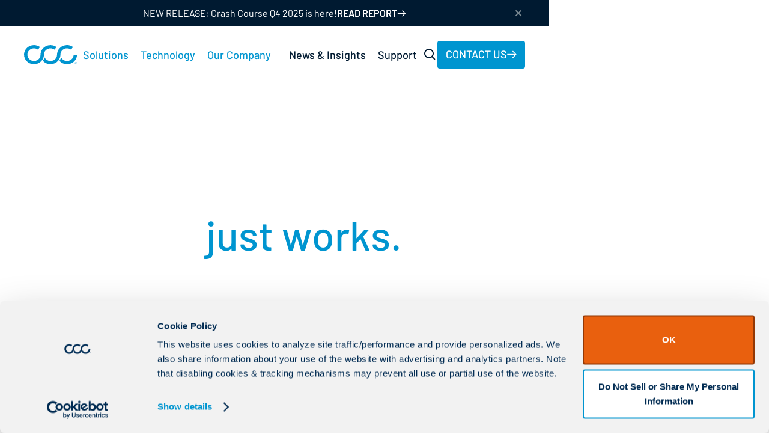

--- FILE ---
content_type: text/html; charset=utf-8
request_url: https://www.cccis.com/
body_size: 60786
content:
<!DOCTYPE html><!-- Last Published: Fri Jan 23 2026 17:19:39 GMT+0000 (Coordinated Universal Time) --><html data-wf-domain="www.cccis.com" data-wf-page="677e7eccb3dbbe98615cdf04" data-wf-site="677e7ecbb3dbbe98615cde30" data-wf-intellimize-customer-id="117915619" lang="en"><head><meta charset="utf-8"/><title>CCC Intelligent Solutions - Powering Intelligent Experiences</title><meta content="CCC is a leading cloud platform for the multi-trillion-dollar P&amp;C insurance economy creating intelligent experiences for insurers, repairers, automakers, part suppliers, lenders, and more." name="description"/><meta content="CCC Intelligent Solutions - Powering Intelligent Experiences" property="og:title"/><meta content="CCC is a leading cloud platform for the multi-trillion-dollar P&amp;C insurance economy creating intelligent experiences for insurers, repairers, automakers, part suppliers, lenders, and more." property="og:description"/><meta content="https://cdn.prod.website-files.com/6489e7b6fc92d5cfa861ba7f/661416e0103d9dfbebbc0f75_LJW%20Social_LJW%201200x675.png" property="og:image"/><meta content="CCC Intelligent Solutions - Powering Intelligent Experiences" property="twitter:title"/><meta content="CCC is a leading cloud platform for the multi-trillion-dollar P&amp;C insurance economy creating intelligent experiences for insurers, repairers, automakers, part suppliers, lenders, and more." property="twitter:description"/><meta content="https://cdn.prod.website-files.com/6489e7b6fc92d5cfa861ba7f/661416e0103d9dfbebbc0f75_LJW%20Social_LJW%201200x675.png" property="twitter:image"/><meta property="og:type" content="website"/><meta content="summary_large_image" name="twitter:card"/><meta content="width=device-width, initial-scale=1" name="viewport"/><meta content="oMsb5m4HkxO5-fT3tWlfY450LySOnzUZKXznZucfNFo" name="google-site-verification"/><link href="https://cdn.prod.website-files.com/677e7ecbb3dbbe98615cde30/css/staging-ccc.shared.f2442a912.min.css" rel="stylesheet" type="text/css" integrity="sha384-8kQqkSIGq8yHN75/dlLPbgB3n1E70pu5WqXXytUamsvfWAa7S1oxLwRm0GZZ9iWq" crossorigin="anonymous"/><link href="https://cdn.prod.website-files.com/677e7ecbb3dbbe98615cde30/css/staging-ccc.677e7eccb3dbbe98615cdf04-ffda595c6.min.css" rel="stylesheet" type="text/css" integrity="sha384-60wAUOS7kXVU6HPg9dpE4WFDfVFuLanCr7c7B4MVG+NzfTDDabz4/4ihLpw8vDJg" crossorigin="anonymous"/><script type="text/javascript">!function(o,c){var n=c.documentElement,t=" w-mod-";n.className+=t+"js",("ontouchstart"in o||o.DocumentTouch&&c instanceof DocumentTouch)&&(n.className+=t+"touch")}(window,document);</script><link href="https://cdn.prod.website-files.com/677e7ecbb3dbbe98615cde30/677e89f4825f13aef3b6a885_ccc-icon.png" rel="shortcut icon" type="image/x-icon"/><link href="https://cdn.prod.website-files.com/677e7ecbb3dbbe98615cde30/677e89f7ac3ad6db46c13d60_ccc-webclip.png" rel="apple-touch-icon"/><link href="https://www.cccis.com" rel="canonical"/><style>.anti-flicker, .anti-flicker * {visibility: hidden !important; opacity: 0 !important;}</style><style>[data-wf-hidden-variation], [data-wf-hidden-variation] * {
        display: none !important;
      }</style><script type="text/javascript">if (localStorage.getItem('intellimize_data_tracking_type') !== 'optOut') { localStorage.removeItem('intellimize_opt_out_117915619'); } if (localStorage.getItem('intellimize_data_tracking_type') !== 'optOut') { localStorage.setItem('intellimize_data_tracking_type', 'optOut'); }</script><script type="text/javascript">(function(e){var s={r:[]};e.wf={r:s.r,ready:t=>{s.r.push(t)}}})(window)</script><script type="text/javascript">(function(e,t,p){var n=document.documentElement,s={p:[],r:[]},u={p:s.p,r:s.r,push:function(e){s.p.push(e)},ready:function(e){s.r.push(e)}};e.intellimize=u,n.className+=" "+p,setTimeout(function(){n.className=n.className.replace(RegExp(" ?"+p),"")},t)})(window, 4000, 'anti-flicker')</script><link href="https://cdn.intellimize.co/snippet/117915619.js" rel="preload" as="script"/><script type="text/javascript">var wfClientScript=document.createElement("script");wfClientScript.src="https://cdn.intellimize.co/snippet/117915619.js",wfClientScript.async=!0,wfClientScript.onerror=function(){document.documentElement.className=document.documentElement.className.replace(RegExp(" ?anti-flicker"),"")},document.head.appendChild(wfClientScript);</script><link href="https://api.intellimize.co" rel="preconnect" crossorigin="true"/><link href="https://log.intellimize.co" rel="preconnect" crossorigin="true"/><link href="https://117915619.intellimizeio.com" rel="preconnect"/><script type="text/javascript">!function(f,b,e,v,n,t,s){if(f.fbq)return;n=f.fbq=function(){n.callMethod?n.callMethod.apply(n,arguments):n.queue.push(arguments)};if(!f._fbq)f._fbq=n;n.push=n;n.loaded=!0;n.version='2.0';n.agent='plwebflow';n.queue=[];t=b.createElement(e);t.async=!0;t.src=v;s=b.getElementsByTagName(e)[0];s.parentNode.insertBefore(t,s)}(window,document,'script','https://connect.facebook.net/en_US/fbevents.js');fbq('consent', 'revoke');fbq('init', '850898445700977');fbq('track', 'PageView');</script><link rel="preconnect" href="https://cdn.prod.website-files.com" crossorigin>
<!-- Google Tag Manager -->
<script>(function(w,d,s,l,i){w[l]=w[l]||[];w[l].push({'gtm.start':
new Date().getTime(),event:'gtm.js'});var f=d.getElementsByTagName(s)[0],
j=d.createElement(s),dl=l!='dataLayer'?'&l='+l:'';j.async=true;j.src=
'https://www.googletagmanager.com/gtm.js?id='+i+dl;f.parentNode.insertBefore(j,f);
})(window,document,'script','dataLayer','GTM-T2F5G55');</script>
<!-- End Google Tag Manager -->

<script type="text/javascript" async src="https://go.cccis.com/analytics"></script>
<script type="text/javascript" async src="https://play.vidyard.com/embed/v4.js"></script>

<script>!function(a){var e="https://s.go-mpulse.net/boomerang/",t="addEventListener";if("False"=="True")a.BOOMR_config=a.BOOMR_config||{},a.BOOMR_config.PageParams=a.BOOMR_config.PageParams||{},a.BOOMR_config.PageParams.pci=!0,e="https://s2.go-mpulse.net/boomerang/";if(window.BOOMR_API_key="LRRCF-2G8P9-C7AAC-WC2LE-XKKYV",function(){function n(e){a.BOOMR_onload=e&&e.timeStamp||(new Date).getTime()}if(!a.BOOMR||!a.BOOMR.version&&!a.BOOMR.snippetExecuted){a.BOOMR=a.BOOMR||{},a.BOOMR.snippetExecuted=!0;var i,_,o,r=document.createElement("iframe");if(a[t])a[t]("load",n,!1);else if(a.attachEvent)a.attachEvent("onload",n);r.src="javascript:void(0)",r.title="",r.role="presentation",(r.frameElement||r).style.cssText="width:0;height:0;border:0;display:none;",o=document.getElementsByTagName("script")[0],o.parentNode.insertBefore(r,o);try{_=r.contentWindow.document}catch(O){i=document.domain,r.src="javascript:var d=document.open();d.domain='"+i+"';void(0);",_=r.contentWindow.document}_.open()._l=function(){var a=this.createElement("script");if(i)this.domain=i;a.id="boomr-if-as",a.src=e+"LRRCF-2G8P9-C7AAC-WC2LE-XKKYV",BOOMR_lstart=(new Date).getTime(),this.body.appendChild(a)},_.write("<bo"+'dy onload="document._l();">'),_.close()}}(),"".length>0)if(a&&"performance"in a&&a.performance&&"function"==typeof a.performance.setResourceTimingBufferSize)a.performance.setResourceTimingBufferSize();!function(){if(BOOMR=a.BOOMR||{},BOOMR.plugins=BOOMR.plugins||{},!BOOMR.plugins.AK){var e=""=="true"?1:0,t="",n="eybybaa6aavumjqacqcniaaaabso4bpl-f-ed9dbc2a8-clienttons-s.akamaihd.net",i="false"=="true"?2:1,_={"ak.v":"36","ak.cp":"1074668","ak.ai":parseInt("639458",10),"ak.ol":"0","ak.cr":25,"ak.ipv":6,"ak.proto":"h2","ak.rid":"19fcd6c0","ak.r":40695,"ak.a2":e,"ak.m":"dscb","ak.n":"ff","ak.bpcip":"2603:8080:1e00:2b46::","ak.cport":65502,"ak.gh":"23.38.189.30","ak.quicv":"","ak.tlsv":"tls1.3","ak.0rtt":"","ak.csrc":"-","ak.acc":"","ak.t":"1693320683","ak.ak":"hOBiQwZUYzCg5VSAfCLimQ==iPRiBGjn4930GjUKomdsZRnfpg0YAW8Y9EE7wSB3qqs+8H3b3X/5u1lagR8BByA/igEmt7ri2dsS2HRYl179PyrCvNcL5EmOoEimMfH8T5bpqu9Nni/IBmIQ+c0PYLU6uIJ/[base64]/vkEK2kHRDmEVogr/P5X1h4LHE8KVANJ0mjY0ttve5p2SbygSXdtobuHddgbT7aaE4=","ak.pv":"10","ak.dpoabenc":"","ak.tf":i};if(""!==t)_["ak.ruds"]=t;var o={i:!1,av:function(e){var t="http.initiator";if(e&&(!e[t]||"spa_hard"===e[t]))_["ak.feo"]=void 0!==a.aFeoApplied?1:0,BOOMR.addVar(_)},rv:function(){var a=["ak.bpcip","ak.cport","ak.cr","ak.csrc","ak.gh","ak.ipv","ak.m","ak.n","ak.ol","ak.proto","ak.quicv","ak.tlsv","ak.0rtt","ak.r","ak.acc","ak.t","ak.tf"];BOOMR.removeVar(a)}};BOOMR.plugins.AK={akVars:_,akDNSPreFetchDomain:n,init:function(){if(!o.i){var a=BOOMR.subscribe;a("before_beacon",o.av,null,null),a("onbeacon",o.rv,null,null),o.i=!0}return this},is_complete:function(){return!0}}}}()}(window);</script>

<style>
  @media screen and (max-width: 1318px) and (min-width: 992px) {
    .solutions-dropdown_grid.multi-column {
      max-height: none;   
    }
    .nav-dropdown_list {
      display: flex;
    }
  }
</style>

<!--announcement bar-->
<script>
  if (localStorage.getItem("announcementClosed") === "true") {
    document.documentElement.classList.add("hide-announcement");
  }
</script><script type="application/ld+json">
{
  "@context": "https://schema.org",
  "@type": "Corporation",
  "name": "CCC Intelligent Solutions",
  "alternateName": "CCC",
  "url": "https://www.cccis.com/",
  "logo": "https://cdn.prod.website-files.com/677e7ecbb3dbbe98615cde30/677e89f7ac3ad6db46c13d60_ccc-webclip.png",
  "contactPoint": {
    "@type": "ContactPoint",
    "telephone": "(312) CCC-INFO",
    "contactType": "customer service"
  },
  "sameAs": [
    "https://www.facebook.com/CCCIS/",
    "https://www.youtube.com/CCCIntelligentSolutions",
    "https://www.linkedin.com/company/ccc-intelligent-solutions",
    "https://www.instagram.com/ccc_intelligent/"
  ]
}
</script>

<style>
@media screen and (max-width:1250px) and (min-width:992px){.insights_slide_item{display:flex;flex-direction:column}.insights_slide_item_image{max-height:none}}@media screen and (max-width:1212px) and (min-width:992px){.home-story_grid{display:flex;flex-direction:column}}
</style>

<!-- [Attributes by Finsweet] CMS Slider -->
<script async src="https://cdn.jsdelivr.net/npm/@finsweet/attributes-cmsslider@1/cmsslider.js"></script>

<!-- Flowbase Booster [Carousel Ticker] 
<script async src="https://cdn.jsdelivr.net/npm/@flowbase-co/boosters-carousel-ticker@1/dist/carousel-ticker.min.js" type="text/javascript"></script>-->
                              <script>!function(a){var e="https://s.go-mpulse.net/boomerang/",t="addEventListener";if("False"=="True")a.BOOMR_config=a.BOOMR_config||{},a.BOOMR_config.PageParams=a.BOOMR_config.PageParams||{},a.BOOMR_config.PageParams.pci=!0,e="https://s2.go-mpulse.net/boomerang/";if(window.BOOMR_API_key="LRRCF-2G8P9-C7AAC-WC2LE-XKKYV",function(){function n(e){a.BOOMR_onload=e&&e.timeStamp||(new Date).getTime()}if(!a.BOOMR||!a.BOOMR.version&&!a.BOOMR.snippetExecuted){a.BOOMR=a.BOOMR||{},a.BOOMR.snippetExecuted=!0;var i,_,o,r=document.createElement("iframe");if(a[t])a[t]("load",n,!1);else if(a.attachEvent)a.attachEvent("onload",n);r.src="javascript:void(0)",r.title="",r.role="presentation",(r.frameElement||r).style.cssText="width:0;height:0;border:0;display:none;",o=document.getElementsByTagName("script")[0],o.parentNode.insertBefore(r,o);try{_=r.contentWindow.document}catch(O){i=document.domain,r.src="javascript:var d=document.open();d.domain='"+i+"';void(0);",_=r.contentWindow.document}_.open()._l=function(){var a=this.createElement("script");if(i)this.domain=i;a.id="boomr-if-as",a.src=e+"LRRCF-2G8P9-C7AAC-WC2LE-XKKYV",BOOMR_lstart=(new Date).getTime(),this.body.appendChild(a)},_.write("<bo"+'dy onload="document._l();">'),_.close()}}(),"".length>0)if(a&&"performance"in a&&a.performance&&"function"==typeof a.performance.setResourceTimingBufferSize)a.performance.setResourceTimingBufferSize();!function(){if(BOOMR=a.BOOMR||{},BOOMR.plugins=BOOMR.plugins||{},!BOOMR.plugins.AK){var e=""=="true"?1:0,t="",n="clp2xfqxgzhdc2lzqluq-f-1d430d8d5-clientnsv4-s.akamaihd.net",i="false"=="true"?2:1,_={"ak.v":"39","ak.cp":"1074668","ak.ai":parseInt("639458",10),"ak.ol":"0","ak.cr":9,"ak.ipv":4,"ak.proto":"h2","ak.rid":"3f05f48","ak.r":42570,"ak.a2":e,"ak.m":"dscb","ak.n":"ff","ak.bpcip":"18.223.171.0","ak.cport":60872,"ak.gh":"23.54.77.49","ak.quicv":"","ak.tlsv":"tls1.3","ak.0rtt":"","ak.0rtt.ed":"","ak.csrc":"-","ak.acc":"","ak.t":"1769571049","ak.ak":"hOBiQwZUYzCg5VSAfCLimQ==NnkgrHKez/CIY2PpXdZeVDxm7unq4mvhF1v/ZIWcAbBtUzYkPaOgPeI/T+kAj1in5juHRg3yqnrFO7z/Jl3/xq2X1K6Swn3K4S//YrrMWz08XPxZWZJtNeut0YUWXTci8no6M3JqOzkuDJ0w16qYWNpnXgXLdy+H64xPmMkr45WPBpqshi52Lif1nXxAVp9dzKASTRM6nTqS3F+Aw2Gmd3y9YkLNkmM/v1D+Kp4y5Jn0qE4boSaehTNy3Ot6np/C9PAh0VtQ058kk9Pt8JRbpqeS6AAnigfHvrNpUL7WxW2KAszc48sqQvijeZvRlVyD9IidnBQ4ZNduUQcwiJT1KvpdT8ugK5pTX50OjiKyR/FynLyEUb9VwHkpCZZWoW4c0Wu4ktNkuI+EwS/UIF4AhMuW4IwR+AX5+9Nulnuay+E=","ak.pv":"26","ak.dpoabenc":"","ak.tf":i};if(""!==t)_["ak.ruds"]=t;var o={i:!1,av:function(e){var t="http.initiator";if(e&&(!e[t]||"spa_hard"===e[t]))_["ak.feo"]=void 0!==a.aFeoApplied?1:0,BOOMR.addVar(_)},rv:function(){var a=["ak.bpcip","ak.cport","ak.cr","ak.csrc","ak.gh","ak.ipv","ak.m","ak.n","ak.ol","ak.proto","ak.quicv","ak.tlsv","ak.0rtt","ak.0rtt.ed","ak.r","ak.acc","ak.t","ak.tf"];BOOMR.removeVar(a)}};BOOMR.plugins.AK={akVars:_,akDNSPreFetchDomain:n,init:function(){if(!o.i){var a=BOOMR.subscribe;a("before_beacon",o.av,null,null),a("onbeacon",o.rv,null,null),o.i=!0}return this},is_complete:function(){return!0}}}}()}(window);</script></head><body><div class="page-wrapper"><div class="global-styles w-embed"><style>

  /* Make text look crisper and more legible in all browsers */
  body {
    -webkit-font-smoothing: antialiased;
    -moz-osx-font-smoothing: grayscale;
    font-smoothing: antialiased;
    text-rendering: optimizeLegibility;
  }

  /* Set color style to inherit */
  .inherit-color * {
    color: inherit;
  }

  /* Get rid of top margin on first element in any rich text element */
  .w-richtext > :not(div):first-child, .w-richtext > div:first-child > :first-child {
    margin-top: 0 !important;
  }

  /* Get rid of bottom margin on last element in any rich text element */
  .w-richtext>:last-child, .w-richtext ol li:last-child, .w-richtext ul li:last-child {
    margin-bottom: 0 !important;
  }


  /* Make sure containers never lose their center alignment */
  .container-medium,.container-small, .container-large {
    margin-right: auto !important;
    margin-left: auto !important;
  }

  /* 
  Make the following elements inherit typography styles from the parent and not have hardcoded values. 
  Important: You will not be able to style for example "All Links" in Designer with this CSS applied.
  Uncomment this CSS to use it in the project. Leave this message for future hand-off.
  */
  /*
  a,
  .w-input,
  .w-select,
  .w-tab-link,
  .w-nav-link,
  .w-dropdown-btn,
  .w-dropdown-toggle,
  .w-dropdown-link {
  color: inherit;
  text-decoration: inherit;
  font-size: inherit;
  }
  */
  /* Apply "..." after 3 lines of text */
  .text-style-3lines {
    display: -webkit-box;
    overflow: hidden;
    -webkit-line-clamp: 3;
    -webkit-box-orient: vertical;
  }

  /* Apply "..." after 2 lines of text */
  .text-style-2lines {
    display: -webkit-box;
    overflow: hidden;
    -webkit-line-clamp: 2;
    -webkit-box-orient: vertical;
  }

  /* These classes are never overwritten */
  .hide {
    display: none !important;
  }

  @media screen and (max-width: 991px) {
    .hide, .hide-tablet {
      display: none !important;
    }
  }
  @media screen and (max-width: 767px) {
    .hide-mobile-landscape{
      display: none !important;
    }
  }
  @media screen and (max-width: 479px) {
    .hide-mobile{
      display: none !important;
    }
  }

  .margin-0 {
    margin: 0rem !important;
  }

  .padding-0 {
    padding: 0rem !important;
  }

  .spacing-clean {
    padding: 0rem !important;
    margin: 0rem !important;
  }

  .margin-top {
    margin-right: 0rem !important;
    margin-bottom: 0rem !important;
    margin-left: 0rem !important;
  }

  .padding-top {
    padding-right: 0rem !important;
    padding-bottom: 0rem !important;
    padding-left: 0rem !important;
  }

  .margin-right {
    margin-top: 0rem !important;
    margin-bottom: 0rem !important;
    margin-left: 0rem !important;
  }

  .padding-right {
    padding-top: 0rem !important;
    padding-bottom: 0rem !important;
    padding-left: 0rem !important;
  }

  .margin-bottom {
    margin-top: 0rem !important;
    margin-right: 0rem !important;
    margin-left: 0rem !important;
  }

  .padding-bottom {
    padding-top: 0rem !important;
    padding-right: 0rem !important;
    padding-left: 0rem !important;
  }

  .margin-left {
    margin-top: 0rem !important;
    margin-right: 0rem !important;
    margin-bottom: 0rem !important;
  }

  .padding-left {
    padding-top: 0rem !important;
    padding-right: 0rem !important;
    padding-bottom: 0rem !important;
  }

  .margin-horizontal {
    margin-top: 0rem !important;
    margin-bottom: 0rem !important;
  }

  .padding-horizontal {
    padding-top: 0rem !important;
    padding-bottom: 0rem !important;
  }

  .margin-vertical {
    margin-right: 0rem !important;
    margin-left: 0rem !important;
  }

  .padding-vertical {
    padding-right: 0rem !important;
    padding-left: 0rem !important;
  }

  @media screen and (min-width: 992px) {
    .nav_component:hover {
      background: var(--white);
    }

    .nav_component:hover .nav_menu_link {
      color: var(--blue);
    }

    .nav_component:hover .nav_menu_link.dark {
      color: var(--text-secondary);
    }

    .nav_component, .nav_menu_link {
      transition: 0.4s ease-in-out all;
    }
  }

  .nav_component-hover {
    background: var(--white);
  }

  .nav_component-hover .nav_menu_link {
    color: var(--blue);
  }

  @media screen and (max-width: 991px) {
    .nav_component-hover .nav_menu_link {
      color: var(--text-secondary);
    }

    .nav_menu_link.w--open {
      color: var(--blue);
    }
  }

  .nav_component-hover .nav_menu_link.dark {
    color: var(--text-secondary);
  }

  .w-slider-nav div {
    width: 16px;
    height: 16px;
    border: 1px solid #002B52;
    border-radius: 2px;
    margin: 0;
  }

  .w-slider-nav div.w-active {
    background-color: #002B52;
  }

  /*  .text-rich-text blockquote {
  position: relative;
  }

  .text-rich-text blockquote:before {
  border-top: 2px solid var(--blue);
  border-left: 2px solid var(--blue);
  padding: 0.25rem 0.875rem;
  content: url("https://cdn.prod.website-files.com/677e7ecbb3dbbe98615cde30/678a8ce678e51293469fbed3_quote-top.svg");
  position: absolute;
  top: 0;
  left: 0;
  right: 0;
  bottom: auto;
  }

  .text-rich-text blockquote:after {
  border-bottom: 2px solid var(--blue);
  border-right: 2px solid var(--blue);
  padding: 0.25rem 0.875rem;
  display: flex;
  justify-content: end;
  align-items: end;
  content: url("https://cdn.prod.website-files.com/677e7ecbb3dbbe98615cde30/678a8ce6ab903dff921056ff_quote-bottom.svg");
  position: absolute;
  top: auto;
  left: 0;
  right: 0;
  bottom: 0;
  }*/

  .news-filters_tag .news-checkbox_active-icon {
    display: flex;
  }

  .news-checkbox.is-active:hover .news-checkbox_remove-icon, .news-filters_tag:hover .news-checkbox_remove-icon {
    display: flex; /*flex if on*/
  }

  .news-checkbox.is-active:hover .news-checkbox_active-icon, .news-filters_tag:hover .news-checkbox_active-icon {
    display: none;
  }

  .news-checkbox.is-active .news-checkbox_active-icon {
    display: flex;
  }


  .services-card:hover .button, .news-card:hover .button, .insights_slide_item:hover .button, .news-card_featured:hover .button, .resources-card:hover .button, .support-card:hover .button, .partners_slide_item_content:hover .button{
    gap: 1rem;
  }

  .services-card:hover .button.is-secondary, .news-card:hover .button.is-secondary, .support-card:hover .button.is-secondary {
    border-color: #007FB2;
  }

  .services-card:hover .button.is-secondary.is-orange {
    border-color: var(--dark-orange);
  }

  .news-card:hover .button, .insights_slide_item:hover .button, .news-card_featured:hover .button, .partners_slide_item_content:hover .button {
    color: var(--blue);
  }

  .innovations-card:hover {
    border-color: var(--blue);
  }

  .innovations-card:hover .innovations-button,   .innovations-button:hover {
    gap: 1.25rem;
  }


  .news-featured_block:has(.w-dyn-empty) {
    display: none;
  }

  .news-main_featured:has(.w-dyn-empty) {
    display: none;
  }

  @media screen and (max-width: 1091px) and (min-width: 991px) {
    .nav_container, .nav_menu_right {
      gap: 1.25rem;
    }
    .nav_menu_links-wrapper {
      gap: 0.5rem;
    }
  }

  .report-block_item:last-child {
    border-bottom: none;
  }

  .w-nav-overlay [data-nav-menu-open] {
    inset: 5.5rem 0% auto !important;
  }

  .w-nav-overlay {
    pointer-events: none;
  }

  .nav_menu {
    pointer-events: auto;
  }

  .legal_toc_list {
    overflow-x: hidden;
    overflow-y: auto;
  }

  .legal_toc_list::-webkit-scrollbar, .news-filters_topics_dropdown-wrapper::-webkit-scrollbar {
    width: 4px;
  }

  .legal_toc_list::-webkit-scrollbar-track {
    background: #DDE9F6;
    border-radius: 4px;
  }

  .news-filters_topics_dropdown-wrapper::-webkit-scrollbar-track {
    background: #C8D3D9;
    border-radius: 4px;
  }

  .legal_toc_list::-webkit-scrollbar-thumb, .news-filters_topics_dropdown-wrapper::-webkit-scrollbar-thumb {
    background: #001a31;
    border-radius: 4px;
  }

  @media screen and (max-width: 1180px) and (min-width: 991px) {
    .download-cta.no-tb-padding {
      padding-left: 0rem;
      padding-right: 2rem;
      gap: 1rem;
    }
    .download-cta_image.is-full {
      width: 45%;
    }
  }
  
/*announcement bar*/
.announcement-bar {
  transition: background-color 0.3s ease;
}

.announcement-bar_read {
  transition: gap 0.3s ease;
}

.announcement-bar_read .text-color-white {
  transition: text-decoration 0.3s ease;
}

.announcement-bar:hover {
  background-color: #002B52;
}

.announcement-bar:hover .announcement-bar_read {
  gap: 12px;
}

.announcement-bar:hover .announcement-bar_read .text-color-white {
  text-decoration: underline;
}

.hide-announcement .announcement-bar {
  display: none !important;
}

.sol-cta_disclaimer a {
  color: var(--blue);
}
</style></div><div class="nav_fixed"><div class="announcement-bar"><div class="padding-global"><div class="container-large"><div class="announcement-bar_content"><a data-wf-native-id-path="35439fbc-2992-7357-42d1-acf103adc834:8cd1460a-98b5-9d92-1330-0aa2128826cf" data-wf-ao-click-engagement-tracking="true" data-wf-element-id="8cd1460a-98b5-9d92-1330-0aa2128826cf" data-wf-component-context="%5B%7B%22componentId%22%3A%228cd1460a-98b5-9d92-1330-0aa2128826cb%22%2C%22instanceId%22%3A%2235439fbc-2992-7357-42d1-acf103adc834%22%7D%5D" href="/reports/crash-course-2025/q4?utm_source=Organic&amp;utm_medium=Sticky+Menu&amp;utm_campaign=CORP_CCQ425_internallink_stickymenu" target="_blank" class="announcement-bar_content_block w-inline-block"><div>NEW RELEASE: Crash Course Q4 2025 is here!</div><div class="announcement-bar_read"><div class="text-color-white text-weight-semibold">READ REPORT</div><div class="svg-align-center w-embed"><svg xmlns="http://www.w3.org/2000/svg" width="15" height="14" viewBox="0 0 15 14" fill="none" role="none">
  <g clip-path="url(#clip0_19207_195928)">
    <path fill-rule="evenodd" clip-rule="evenodd" d="M13.3007 8.04826L0.780273 8.04826L0.780273 6.70679L13.3007 6.70679V8.04826Z" fill="white"/>
    <path fill-rule="evenodd" clip-rule="evenodd" d="M12.3808 7.37758L8.19824 2.91765L9.17675 2L14.2198 7.37758L9.17675 12.7552L8.19824 11.8375L12.3808 7.37758Z" fill="white"/>
  </g>
  <defs>
    <clipPath id="clip0_19207_195928">
      <rect width="14" height="14" fill="white" transform="translate(0.5)"/>
    </clipPath>
  </defs>
</svg></div></div></a><div id="top-bar-close" data-w-id="8cd1460a-98b5-9d92-1330-0aa2128826d8" class="announcement-bar_close w-embed"><svg xmlns="http://www.w3.org/2000/svg" width="22" height="22" viewBox="0 0 22 22" fill="none" role="none">
  <path d="M14.8426 5.81543L10.9532 9.70393L7.06472 5.81543L5.76855 7.1116L9.65705 11.0001L5.76855 14.8886L7.06472 16.1848L10.9532 12.2963L14.8426 16.1848L16.1388 14.8886L12.2503 11.0001L16.1388 7.1116L14.8426 5.81543Z" fill="#7E8D95"/>
</svg></div></div></div></div></div><div data-w-id="396176c6-906a-9f74-c6d0-8a4663dfdea9" data-animation="over-right" data-collapse="medium" data-duration="400" data-easing="ease" data-easing2="ease" role="banner" class="nav_component w-nav"><a href="#" data-wf-native-id-path="ad43a7dc-e35f-2320-39af-52425e607e28:586350f3-37e1-0a87-e336-eecf29adad1d" data-wf-ao-click-engagement-tracking="true" data-wf-element-id="586350f3-37e1-0a87-e336-eecf29adad1d" data-wf-component-context="%5B%7B%22componentId%22%3A%22396176c6-906a-9f74-c6d0-8a4663dfdea9%22%2C%22instanceId%22%3A%22ad43a7dc-e35f-2320-39af-52425e607e28%22%7D%5D" class="skip-to-main">Skip to Main</a><div class="padding-global"><div class="nav_container"><a href="/" data-wf-native-id-path="ad43a7dc-e35f-2320-39af-52425e607e28:396176c6-906a-9f74-c6d0-8a4663dfdeac" data-wf-ao-click-engagement-tracking="true" data-wf-element-id="396176c6-906a-9f74-c6d0-8a4663dfdeac" data-wf-component-context="%5B%7B%22componentId%22%3A%22396176c6-906a-9f74-c6d0-8a4663dfdea9%22%2C%22instanceId%22%3A%22ad43a7dc-e35f-2320-39af-52425e607e28%22%7D%5D" aria-current="page" class="nav_brand w-nav-brand w--current"><img src="https://cdn.prod.website-files.com/677e7ecbb3dbbe98615cde30/677e996d643d77c651bffc25_CCC%20Logo.svg" loading="lazy" alt="CCC Logo" class="nav_logo"/></a><nav role="navigation" class="nav_menu w-nav-menu"><div class="nav_menu_wrapper"><form action="/search" class="search-wrapper is-nav w-form"><input class="search-input w-input" maxlength="256" name="query" placeholder="Search" type="search" id="search-2" required=""/><input type="submit" class="search-button w-button" value=""/></form><div class="nav_menu_links-wrapper"><div data-hover="true" data-delay="0" class="nav-dropdown w-dropdown"><div data-wf-native-id-path="ad43a7dc-e35f-2320-39af-52425e607e28:a2fcb7bd-a89b-c05a-1e8d-db8e05d47704" data-wf-ao-click-engagement-tracking="true" data-wf-element-id="a2fcb7bd-a89b-c05a-1e8d-db8e05d47704" data-wf-component-context="%5B%7B%22componentId%22%3A%22396176c6-906a-9f74-c6d0-8a4663dfdea9%22%2C%22instanceId%22%3A%22ad43a7dc-e35f-2320-39af-52425e607e28%22%7D%5D" class="nav_menu_link w-dropdown-toggle"><div>Solutions</div><div class="nav-dropdown_mobile-icon w-embed"><svg width="36" height="36" viewBox="0 0 36 36" fill="none" xmlns="http://www.w3.org/2000/svg">
<path d="M24.4395 13.5L18 19.9395L11.5605 13.5L9.43945 15.621L18 24.1815L26.5605 15.621L24.4395 13.5Z" fill="currentColor"/>
</svg></div></div><nav class="nav-dropdown_list-wrapper w-dropdown-list"><div class="nav-dropdown_list_solutions"><div class="solutions-dropdown_block"><a data-wf-native-id-path="ad43a7dc-e35f-2320-39af-52425e607e28:a93d1461-edb3-88d4-6da0-803b269d63d3" data-wf-ao-click-engagement-tracking="true" data-wf-element-id="a93d1461-edb3-88d4-6da0-803b269d63d3" data-wf-component-context="%5B%7B%22componentId%22%3A%22396176c6-906a-9f74-c6d0-8a4663dfdea9%22%2C%22instanceId%22%3A%22ad43a7dc-e35f-2320-39af-52425e607e28%22%7D%5D" href="/collision-repairers" class="solutions-dropdown_block-title w-inline-block"><div>For Repairers</div><div class="svg-align-center w-embed"><svg width="24" height="24" viewBox="0 0 24 24" fill="none" xmlns="http://www.w3.org/2000/svg">
<path fill-rule="evenodd" clip-rule="evenodd" d="M18.6292 12.8322L4.32007 12.8322V11.2991L18.6292 11.2991V12.8322Z" fill="#0095D0"/>
<path fill-rule="evenodd" clip-rule="evenodd" d="M17.5784 12.0657L12.7983 6.96866L13.9166 5.91992L19.6802 12.0657L13.9166 18.2115L12.7983 17.1628L17.5784 12.0657Z" fill="#0095D0"/>
</svg></div></a><div id="for-repairers-grid" class="solutions-dropdown_grid gap-0"><a data-wf-native-id-path="ad43a7dc-e35f-2320-39af-52425e607e28:d0239472-a6f8-470e-36e2-0a9d9b3ef3b5" data-wf-ao-click-engagement-tracking="true" data-wf-element-id="d0239472-a6f8-470e-36e2-0a9d9b3ef3b5" data-wf-component-context="%5B%7B%22componentId%22%3A%22396176c6-906a-9f74-c6d0-8a4663dfdea9%22%2C%22instanceId%22%3A%22ad43a7dc-e35f-2320-39af-52425e607e28%22%7D%5D" href="/collision-repairers/estimating" class="solutions-dropdown_item is-animated w-inline-block"><div class="solutions-dropdown_item_icon w-embed"><svg width="100%" height="100%" viewBox="0 0 26 26" fill="none" xmlns="http://www.w3.org/2000/svg">
<path d="M12.87 8.02534H21.8226C22.0133 8.02534 22.1606 7.87801 22.1606 7.68734V5.72867C22.1606 5.14801 21.684 4.67134 21.1033 4.67134H19.266C19.1727 4.1744 18.8859 3.73484 18.4686 3.44934C18.0353 3.15467 17.5153 3.04201 17.004 3.13734C16.2066 3.28467 15.574 3.90001 15.4266 4.67134H13.5893C13.0086 4.67134 12.532 5.14801 12.532 5.72867V7.68734C12.532 7.86067 12.6793 8.02534 12.87 8.02534ZM18.0873 4.00401C18.3733 4.19467 18.564 4.48934 18.616 4.84467C18.6853 5.13934 18.954 5.34734 19.2573 5.34734H21.1033C21.3113 5.34734 21.4846 5.52067 21.4846 5.72867V7.34934H13.208V5.72867C13.208 5.52067 13.3813 5.34734 13.5893 5.34734H15.4266C15.7386 5.36467 16.0073 5.13934 16.0766 4.82734C16.172 4.29867 16.5966 3.89134 17.108 3.79601C17.4633 3.72667 17.8013 3.79601 18.0873 4.00401Z" fill="#0095D0"/>
<path d="M17.342 6.11004C17.8446 6.11004 18.2693 5.7027 18.2693 5.1827C18.2693 4.6627 17.862 4.25537 17.342 4.25537C16.822 4.25537 16.4146 4.6627 16.432 5.1827C16.432 5.7027 16.8393 6.11004 17.342 6.11004ZM17.108 5.1827C17.108 5.11835 17.1335 5.05662 17.1791 5.01111C17.2246 4.9656 17.2863 4.94004 17.3506 4.94004C17.415 4.94004 17.4767 4.9656 17.5222 5.01111C17.5677 5.05662 17.5933 5.11835 17.5933 5.1827C17.5933 5.3127 17.4806 5.42537 17.3506 5.42537C17.2863 5.42537 17.2246 5.3998 17.1791 5.3543C17.1335 5.30879 17.108 5.24706 17.108 5.1827ZM12.818 11.466H14.1873C14.378 11.466 14.5253 11.3187 14.5253 11.128V9.76737C14.5253 9.5767 14.378 9.42937 14.1873 9.42937H12.818C12.6273 9.42937 12.48 9.5767 12.48 9.76737V11.1367C12.48 11.31 12.6273 11.466 12.818 11.466ZM13.8493 10.1054V10.7987H13.156V10.1054H13.8493ZM15.0453 10.1054H22.0306V10.7814H15.0453V10.1054ZM12.818 14.872H14.1873C14.378 14.872 14.5253 14.7247 14.5253 14.534V13.1647C14.5253 12.974 14.378 12.8267 14.1873 12.8267H12.818C12.6273 12.8267 12.48 12.974 12.48 13.1647V14.534C12.48 14.7247 12.6273 14.872 12.818 14.872ZM13.8493 13.5027V14.196H13.156V13.5027H13.8493ZM15.0453 13.5114H20.124V14.1874H15.0453V13.5114ZM12.818 18.2867H14.1873C14.378 18.2867 14.5253 18.1394 14.5253 17.9487V16.5794C14.5253 16.3887 14.378 16.2414 14.1873 16.2414H12.818C12.6273 16.2414 12.48 16.3887 12.48 16.5794V17.9487C12.48 18.1394 12.6273 18.2867 12.818 18.2867ZM13.8493 16.9174V17.6107H13.156V16.9174H13.8493ZM15.0453 16.9087H18.902V17.5847H15.0453V16.9087Z" fill="#0095D0"/>
<path d="M11.44 7.30588H13.1734V6.62988H11.0934C10.9027 6.62988 10.7554 6.77722 10.7554 6.96788V20.8259C10.7554 21.0165 10.9027 21.1639 11.0934 21.1639H23.5734V20.4879H11.44V7.30588Z" fill="#0095D0"/>
<path d="M22.8973 20.4879H10.7639V21.1639H23.2439C23.4346 21.1639 23.5819 21.0165 23.5819 20.8259V6.96788C23.5819 6.77722 23.4346 6.62988 23.2439 6.62988H22.1866V7.30588H22.9059V20.4879H22.8973ZM4.67993 18.1652C4.38526 18.0872 4.13393 17.8706 4.02993 17.5845C3.9866 17.4632 3.9606 17.3245 3.9346 17.1945H5.74593C5.9366 17.1945 6.10126 17.1165 6.2226 16.9605C6.33526 16.8219 6.38726 16.6659 6.38726 16.4839C6.39322 16.3287 6.34691 16.176 6.25577 16.0503C6.16463 15.9246 6.03392 15.8331 5.8846 15.7905L3.94326 15.3052C3.99526 15.0712 4.0646 14.8545 4.15126 14.6379H9.51593V14.0572H4.41126C5.03526 12.5925 5.4946 11.8732 5.77193 11.5179C5.8846 11.3705 6.05793 11.2752 6.23126 11.2492C7.27993 11.1539 8.33726 11.1019 9.3946 11.1019H9.53326V10.5212H9.3946C8.33726 10.5212 7.24526 10.5732 6.1706 10.6685C5.8326 10.7119 5.50326 10.8852 5.30393 11.1712C5.03526 11.5265 4.5846 12.2199 3.99526 13.5372C3.8826 13.4679 3.76126 13.4245 3.63993 13.4419H2.9986C2.70393 13.4679 2.4526 13.7019 2.4266 14.0139C2.4006 14.3519 2.6606 14.6379 2.9986 14.6639H3.52726C3.3366 15.2099 3.2586 15.7819 3.2586 16.3452V19.9072C3.2586 20.0719 3.39726 20.1932 3.55326 20.1932H5.4686C5.5466 20.1932 5.61593 20.1499 5.6766 20.0979C5.73726 20.0459 5.7546 19.9592 5.7546 19.8899V18.9019C6.96793 19.0232 8.18993 19.0925 9.3946 19.0925H9.53326L9.5506 18.5119H9.41193C7.82593 18.5119 6.2486 18.3992 4.67993 18.1825V18.1652ZM3.65726 14.0225C3.65726 14.0225 3.63993 14.0485 3.63126 14.0485H2.98993C2.98993 14.0485 2.96393 14.0312 2.96393 14.0225C2.96393 14.0139 2.98126 13.9965 2.98993 13.9965H3.63126C3.63126 13.9965 3.65726 14.0139 3.65726 14.0225ZM5.14793 19.5952H3.8306V18.3472C4.0386 18.5552 4.28993 18.6852 4.57593 18.7545C4.7666 18.7805 4.95726 18.8065 5.1306 18.8239V19.5952H5.14793ZM5.7286 16.3712C5.7286 16.3712 5.79793 16.4232 5.79793 16.4925C5.79793 16.5359 5.7806 16.5619 5.7546 16.5879C5.7546 16.6052 5.73726 16.6052 5.7286 16.6052H3.83926C3.83926 16.5272 3.82193 16.4319 3.82193 16.3452C3.82193 16.1979 3.82193 16.0505 3.83926 15.8945L5.7286 16.3712Z" fill="#0095D0"/>
<path d="M9.37741 17.6192H7.77407L7.62674 17.2552H9.39474C9.53341 17.2379 9.65474 17.1339 9.66341 16.9866C9.68074 16.9086 9.64607 16.8392 9.59407 16.7699C9.53542 16.7106 9.45964 16.6712 9.37741 16.6572H7.17607L7.05474 16.6832C6.90741 16.7526 6.83807 16.9172 6.90741 17.0646L7.31474 18.0179C7.35807 18.1306 7.46207 18.1912 7.58341 18.1912H9.37741C9.54207 18.1912 9.67207 18.0526 9.67207 17.8966C9.67207 17.7579 9.53341 17.6279 9.37741 17.6279V17.6192Z" fill="#0095D0"/>
</svg></div><div class="solutions-dropdown_item_content"><div class="text-size-regular text-weight-medium">CCC ONE Estimating</div><div class="solutions-dropdown_item_wrapper"><div class="text-size-small">Write better estimates faster with tools trusted by collision repair shops.</div></div></div></a><a data-wf-native-id-path="ad43a7dc-e35f-2320-39af-52425e607e28:b8321ce6-581c-c573-39b3-cee6a88a5f9f" data-wf-ao-click-engagement-tracking="true" data-wf-element-id="b8321ce6-581c-c573-39b3-cee6a88a5f9f" data-wf-component-context="%5B%7B%22componentId%22%3A%22396176c6-906a-9f74-c6d0-8a4663dfdea9%22%2C%22instanceId%22%3A%22ad43a7dc-e35f-2320-39af-52425e607e28%22%7D%5D" href="/collision-repairers/repair" class="solutions-dropdown_item is-animated w-inline-block"><div class="solutions-dropdown_item_icon w-embed"><svg width="100%" height="100%" viewBox="0 0 26 26" fill="none" xmlns="http://www.w3.org/2000/svg">
<path d="M12.6992 8.63733C12.6281 8.63733 12.557 8.66891 12.5176 8.73208L11.7359 9.76641C11.7359 9.76641 11.6885 9.80588 11.6569 9.80588C11.6254 9.80588 11.6017 9.79799 11.578 9.7743L11.1753 9.37162C11.0806 9.29267 10.9463 9.29267 10.8595 9.37162C10.7805 9.46637 10.7805 9.6006 10.8595 9.69535L11.5227 10.3586L11.5464 10.3744L11.5622 10.3902H11.6017C11.6017 10.3902 11.649 10.406 11.6727 10.406C11.6964 10.406 11.728 10.406 11.7596 10.3902L11.7833 10.3744H11.8227C11.8227 10.3744 11.8306 10.3586 11.8385 10.3586L11.8543 10.3428L12.8571 9.00842C12.8887 8.96105 12.9044 8.89789 12.8966 8.84262C12.8876 8.78343 12.8566 8.72983 12.8097 8.6926C12.7746 8.66752 12.734 8.65127 12.6913 8.64522L12.6992 8.63733ZM9.07506 9.37162H8.80661C8.56974 9.37162 8.34077 9.38741 8.1118 9.419C8.04046 9.42713 7.97314 9.45622 7.91833 9.5026C7.86353 9.54897 7.82369 9.61055 7.80387 9.67955L7.58279 10.4138C7.567 10.477 7.51962 10.5165 7.46435 10.5323L7.15642 10.6349H7.10115C7.06168 10.6349 7.0222 10.6349 6.98272 10.6191L6.35896 10.1454C6.29477 10.0987 6.21728 10.0738 6.13789 10.0743C6.07472 10.0743 6.01156 10.0901 5.96418 10.1217C5.5615 10.3507 5.18251 10.6191 4.8351 10.935C4.72457 11.0376 4.69298 11.1876 4.74036 11.3297L5.00881 12.0482C5.0246 12.1035 5.0167 12.1667 4.97723 12.222C4.90617 12.3088 4.843 12.3957 4.78773 12.4825C4.75615 12.5299 4.70088 12.5615 4.63771 12.5615L3.84025 12.5378C3.76959 12.5389 3.70058 12.5594 3.64073 12.597C3.58088 12.6345 3.53246 12.6878 3.50074 12.751C3.30335 13.1615 3.15333 13.6037 3.05859 14.0458C3.027 14.188 3.09017 14.338 3.2165 14.4169L3.86394 14.8512C3.91131 14.8828 3.9429 14.9459 3.9429 15.0091V15.317C3.9429 15.3802 3.91921 15.4355 3.86394 15.475L3.2165 15.9171C3.09806 16.004 3.0349 16.1461 3.06648 16.2882C3.16123 16.7462 3.30335 17.1883 3.50864 17.6068C3.56391 17.7331 3.68234 17.8121 3.81657 17.8121L4.64561 17.7805C4.70088 17.7805 4.75615 17.8121 4.79563 17.8594L4.98512 18.12C5.0246 18.1674 5.0325 18.2305 5.0167 18.2858L4.75615 19.028C4.73256 19.0941 4.7282 19.1655 4.74357 19.234C4.75894 19.3025 4.79342 19.3652 4.843 19.4149C5.19041 19.7307 5.57729 19.9992 5.98787 20.2202C6.04314 20.2518 6.09841 20.2676 6.16157 20.2676C6.24053 20.2676 6.31949 20.2439 6.38265 20.1965L7.00641 19.7228C7.00641 19.7228 7.07747 19.6833 7.10905 19.6833H7.16432L7.47225 19.786C7.52752 19.8018 7.57489 19.8491 7.59858 19.9044L7.81966 20.6387C7.85914 20.7808 7.98547 20.8756 8.12759 20.8914C8.35656 20.9151 8.58553 20.9308 8.81451 20.9308C9.05927 20.9308 9.31193 20.9151 9.5567 20.8914C9.58828 20.8914 9.61197 20.8835 9.64355 20.8677V19.1859C9.56459 19.2333 9.50143 19.3043 9.46985 19.3991L9.26456 20.0781C9.24087 20.1492 9.17771 20.2044 9.10665 20.2044H8.59343C8.52237 20.2044 8.45131 20.1492 8.43552 20.0781L8.23023 19.3991C8.2107 19.3363 8.17482 19.2797 8.12626 19.2353C8.0777 19.191 8.01821 19.1603 7.95388 19.1464C7.68543 19.0912 7.42488 19.0043 7.17221 18.8938C7.12484 18.878 7.07747 18.8622 7.0222 18.8622C6.94324 18.8622 6.86428 18.8859 6.80112 18.9332L6.22474 19.3754C6.22474 19.3754 6.15368 19.4149 6.1142 19.4149C6.08262 19.4149 6.05103 19.407 6.01945 19.3833C5.87733 19.2964 5.7431 19.1938 5.60888 19.0912C5.5783 19.0697 5.55609 19.0383 5.54601 19.0023C5.53594 18.9663 5.53862 18.928 5.55361 18.8938L5.79048 18.2305C5.83785 18.1042 5.80627 17.9621 5.71942 17.8594C5.53782 17.662 5.37201 17.441 5.23778 17.212C5.20415 17.155 5.15529 17.1086 5.09671 17.0779C5.03812 17.0472 4.97213 17.0335 4.90617 17.0383L4.17187 17.062C4.10081 17.062 4.02975 17.0146 4.00606 16.9514C3.95079 16.8014 3.89552 16.6514 3.85605 16.4935C3.83236 16.4224 3.85605 16.3435 3.92711 16.2961L4.51138 15.9013C4.62192 15.8303 4.68509 15.696 4.6693 15.5618C4.6693 15.4276 4.64561 15.2934 4.64561 15.1591C4.64561 15.0249 4.64561 14.8907 4.6614 14.7565C4.67127 14.6906 4.66156 14.6233 4.63348 14.563C4.6054 14.5026 4.5602 14.4518 4.50349 14.4169L3.91131 14.0379C3.88021 14.0186 3.85637 13.9896 3.84352 13.9553C3.83067 13.921 3.82952 13.8835 3.84025 13.8485C3.88763 13.6905 3.935 13.5405 3.99027 13.3905C4.01396 13.3194 4.08502 13.2721 4.15608 13.2721L4.91406 13.2879C5.04039 13.2879 5.15883 13.2247 5.22199 13.1142C5.35622 12.8773 5.52203 12.6641 5.70363 12.4588C5.79048 12.3483 5.80627 12.1983 5.751 12.0798L5.51413 11.4166C5.48255 11.3455 5.51413 11.2666 5.5694 11.2192C5.69573 11.1166 5.83785 11.0139 5.97208 10.9271C6.00366 10.9113 6.03524 10.8955 6.06682 10.8955C6.1063 10.8955 6.14578 10.9113 6.16947 10.935L6.75375 11.3692C6.81691 11.4166 6.89587 11.4403 6.97482 11.4403C7.0222 11.4403 7.07747 11.4324 7.12484 11.4087C7.3854 11.2982 7.65385 11.2113 7.9302 11.156C8.05653 11.1245 8.16707 11.0297 8.19865 10.9034L8.40393 10.2244C8.42762 10.1533 8.49079 10.1059 8.56185 10.098H9.07506C9.14612 10.098 9.21719 10.1533 9.23298 10.2244L9.43826 10.9034C9.46985 10.9981 9.54091 11.085 9.62776 11.1245V9.43479C9.62776 9.43479 9.5567 9.40321 9.50932 9.39531C9.35141 9.37952 9.20139 9.36373 9.05138 9.36373L9.07506 9.37162Z" fill="#0095D0"/>
<path d="M6.29574 15.1511C6.29363 15.8198 6.55674 16.4621 7.02738 16.9372C7.49803 17.4123 8.13782 17.6814 8.80655 17.6856C9.0829 17.6856 9.36714 17.6382 9.6277 17.5513V16.7618C9.37504 16.8881 9.10659 16.9513 8.82234 16.9513C7.82749 16.9513 7.01424 16.1459 7.02214 15.1432C7.02202 14.8362 7.10038 14.5343 7.24979 14.2662C7.39919 13.9981 7.61467 13.7726 7.87575 13.6112C8.13684 13.4498 8.43485 13.3579 8.74149 13.3441C9.04812 13.3303 9.35318 13.3951 9.6277 13.5324V12.7429C8.30913 12.2928 6.87212 13.0034 6.42207 14.322C6.33522 14.5905 6.28784 14.8668 6.28784 15.1511H6.29574Z" fill="#0095D0"/>
<path d="M18.9604 3.8446H10.8674C9.84882 3.8446 9.01978 4.66575 9.01978 5.68429V20.5755C9.01978 21.594 9.84882 22.4152 10.8674 22.4152H18.9604C19.9789 22.4152 20.8001 21.5861 20.8001 20.5755V5.68429C20.8001 4.66575 19.971 3.8446 18.9604 3.8446ZM18.0287 4.77629L17.7208 5.52638C17.6629 5.66487 17.5653 5.78308 17.4402 5.86601C17.3151 5.94895 17.1681 5.99287 17.0181 5.99222H12.8097C12.6596 5.99287 12.5127 5.94895 12.3876 5.86601C12.2625 5.78308 12.1648 5.66487 12.107 5.52638L11.799 4.77629H18.0366H18.0287ZM19.8763 20.5755C19.8763 21.0808 19.4657 21.4835 18.9683 21.4835H10.8753C10.3699 21.4835 9.95936 21.0808 9.95146 20.5755V5.68429C9.95146 5.21845 10.3147 4.82366 10.7805 4.78419L11.2542 5.88958C11.5227 6.51333 12.1307 6.91601 12.8097 6.91601H17.0181C17.6971 6.91601 18.305 6.51333 18.5735 5.88958L19.0472 4.78419C19.5131 4.82366 19.8763 5.21845 19.8763 5.68429V20.5755Z" fill="#0095D0"/>
<path d="M13.331 9.11096H19.2211V9.68734H13.331V9.11096ZM11.4439 13.4141H12.6046C12.7625 13.4141 12.8888 13.2878 12.8888 13.1298V11.985C12.8888 11.8271 12.7625 11.7007 12.6046 11.7007H11.4439C11.286 11.7007 11.1597 11.8271 11.1597 11.985V13.1456C11.1597 13.2957 11.286 13.422 11.4439 13.422V13.4141ZM12.3124 12.2692V12.8535H11.7282V12.2692H12.3124ZM13.331 12.2692H19.2211V12.8456H13.331V12.2692ZM11.4439 16.5723H12.6046C12.7625 16.5723 12.8888 16.446 12.8888 16.2881V15.1432C12.8888 14.9853 12.7625 14.859 12.6046 14.859H11.4439C11.286 14.859 11.1597 14.9853 11.1597 15.1432V16.3039C11.1597 16.4539 11.286 16.5802 11.4439 16.5802V16.5723ZM12.3124 15.4275V16.0118H11.7282V15.4275H12.3124ZM13.331 15.4275H19.2211V16.0039H13.331V15.4275Z" fill="#0095D0"/>
</svg></div><div class="solutions-dropdown_item_content"><div class="text-size-regular text-weight-medium">Repair</div><div class="solutions-dropdown_item_wrapper"><div class="text-size-small">Drive repair quality with tools that improve planning, consistency, and performance.</div></div></div></a><a data-wf-native-id-path="ad43a7dc-e35f-2320-39af-52425e607e28:090ff57a-dc7e-3072-c8c6-55354e4f62e6" data-wf-ao-click-engagement-tracking="true" data-wf-element-id="090ff57a-dc7e-3072-c8c6-55354e4f62e6" data-wf-component-context="%5B%7B%22componentId%22%3A%22396176c6-906a-9f74-c6d0-8a4663dfdea9%22%2C%22instanceId%22%3A%22ad43a7dc-e35f-2320-39af-52425e607e28%22%7D%5D" href="/collision-repairers/consumer-engagement" class="solutions-dropdown_item is-animated w-inline-block"><div class="solutions-dropdown_item_icon w-embed"><svg width="100%" height="100%" viewBox="0 0 26 26" fill="none" xmlns="http://www.w3.org/2000/svg">
<path d="M13.7719 18.099H12.2278C11.3003 18.099 10.4885 18.7221 10.2487 19.6181L9.46851 22.5337H16.5312L15.751 19.6181C15.5112 18.7221 14.6994 18.099 13.7719 18.099Z" stroke="#0095D0" stroke-width="0.8" stroke-miterlimit="10" stroke-linecap="round" stroke-linejoin="round"/>
<path d="M12.9999 18.0987C13.9185 18.0987 14.6632 17.354 14.6632 16.4355C14.6632 15.5169 13.9185 14.7722 12.9999 14.7722C12.0813 14.7722 11.3367 15.5169 11.3367 16.4355C11.3367 17.354 12.0813 18.0987 12.9999 18.0987Z" stroke="#0095D0" stroke-width="0.8" stroke-miterlimit="10" stroke-linecap="round" stroke-linejoin="round"/>
<path d="M16.5316 22.5336H22.5337L21.8347 19.9216C21.6199 19.1189 20.8928 18.5608 20.0617 18.5608H18.6788C17.8477 18.5608 17.1206 19.1189 16.9058 19.9216L16.3694 21.9268" stroke="#0095D0" stroke-width="0.8" stroke-miterlimit="10" stroke-linecap="round" stroke-linejoin="round"/>
<path d="M19.3699 18.5608C20.1928 18.5608 20.8598 17.8937 20.8598 17.0708C20.8598 16.2479 20.1928 15.5808 19.3699 15.5808C18.547 15.5808 17.8799 16.2479 17.8799 17.0708C17.8799 17.8937 18.547 18.5608 19.3699 18.5608Z" stroke="#0095D0" stroke-width="0.8" stroke-miterlimit="10" stroke-linecap="round" stroke-linejoin="round"/>
<path d="M9.63083 21.9268L9.09443 19.9216C8.87963 19.1189 8.15256 18.5608 7.32145 18.5608H5.93851C5.10741 18.5608 4.38034 19.1189 4.16554 19.9216L3.46655 22.5336H9.46864" stroke="#0095D0" stroke-width="0.8" stroke-miterlimit="10" stroke-linecap="round" stroke-linejoin="round"/>
<path d="M6.62987 18.5608C7.45277 18.5608 8.11985 17.8937 8.11985 17.0708C8.11985 16.2479 7.45277 15.5808 6.62987 15.5808C5.80698 15.5808 5.13989 16.2479 5.13989 17.0708C5.13989 17.8937 5.80698 18.5608 6.62987 18.5608Z" stroke="#0095D0" stroke-width="0.8" stroke-miterlimit="10" stroke-linecap="round" stroke-linejoin="round"/>
<path d="M13 3.46667L14.281 5.20207L16.3274 5.8842L15.0728 7.63882L15.0564 9.79579L13 9.14483L10.9435 9.79579L10.9271 7.63882L9.67252 5.8842L11.7189 5.20207L13 3.46667ZM20.0249 6.63129L20.9906 7.93958L22.5334 8.45379L21.5875 9.7766L21.5752 11.4027L20.0249 10.9119L18.4745 11.4027L18.4622 9.7766L17.5164 8.45379L19.0591 7.93958L20.0249 6.63129ZM5.97502 6.63129L5.00926 7.93958L3.46655 8.45379L4.41238 9.7766L4.42472 11.4027L5.97502 10.9119L7.52537 11.4027L7.53771 9.7766L8.48354 8.45379L6.94083 7.93958L5.97502 6.63129Z" stroke="#0095D0" stroke-width="0.8" stroke-miterlimit="10" stroke-linecap="round" stroke-linejoin="round"/>
</svg></div><div class="solutions-dropdown_item_content"><div class="text-size-regular text-weight-medium">Consumer Engagement</div><div class="solutions-dropdown_item_wrapper"><div class="text-size-small">Improve capture with custom website, digital appointments, financing, and review management.</div></div></div></a><a data-wf-native-id-path="ad43a7dc-e35f-2320-39af-52425e607e28:b6f17059-56ef-44e3-e721-dea3dee163ff" data-wf-ao-click-engagement-tracking="true" data-wf-element-id="b6f17059-56ef-44e3-e721-dea3dee163ff" data-wf-component-context="%5B%7B%22componentId%22%3A%22396176c6-906a-9f74-c6d0-8a4663dfdea9%22%2C%22instanceId%22%3A%22ad43a7dc-e35f-2320-39af-52425e607e28%22%7D%5D" href="/collision-repairers/shop-management" class="solutions-dropdown_item is-animated w-inline-block"><div class="solutions-dropdown_item_icon w-embed"><svg width="100%" height="100%" viewBox="0 0 26 26" fill="none" xmlns="http://www.w3.org/2000/svg">
<path d="M4.52393 11.3101H4.90526V22.4727H4.52393V11.3101Z" fill="#0095D0"/>
<path d="M5.05271 22.6201H4.39404V11.1714H5.05271V22.6201ZM4.67138 22.3254H4.77538V11.4401H4.67138V22.3254Z" fill="#0095D0"/>
<path d="M21.6233 11.4228H21.8486C22.2386 11.4228 22.5679 11.1195 22.5853 10.7295C22.5853 10.6775 22.5853 10.6428 22.5766 10.5995L22.2646 8.25945C22.2333 8.0574 22.1302 7.87342 21.9742 7.74128C21.8182 7.60914 21.6197 7.53771 21.4153 7.54012H18.1479C18.3039 7.23679 18.3906 6.91612 18.3906 6.56945C18.3906 4.58479 15.5219 3.20679 12.9393 3.20679C10.3566 3.20679 7.48795 4.58479 7.48795 6.56945C7.48795 6.90745 7.57461 7.23679 7.73061 7.54012H4.57595C4.15995 7.54879 3.80461 7.85212 3.74395 8.27679L3.43195 10.5908C3.40595 10.7815 3.44061 10.9721 3.56195 11.1195C3.68328 11.2668 3.83928 11.3881 4.02995 11.4141C4.06461 11.4228 4.10795 11.4228 4.14261 11.4228H20.9733V22.1435H19.3006V12.8181C19.3006 12.6448 19.1446 12.4888 18.9713 12.4888H7.13261C6.95928 12.4888 6.80328 12.6448 6.80328 12.8181V22.1435H3.63128V22.8021H22.4206V22.1435H21.6493V11.4228H21.6233ZM12.9479 9.93212C14.7333 9.93212 16.6659 9.27345 17.6799 8.20745H21.4239C21.5279 8.20745 21.5973 8.28545 21.6146 8.37212L21.9266 10.7035C21.9266 10.7035 21.9006 10.7641 21.8659 10.7641H4.14261C4.14261 10.7641 4.09061 10.7295 4.10795 10.6861L4.41995 8.37212C4.42861 8.28545 4.52395 8.20745 4.61061 8.20745H8.21595C9.22995 9.27345 11.1626 9.93212 12.9479 9.93212ZM12.9479 3.87412C15.6953 3.87412 17.7406 5.30412 17.7406 6.56945C17.7406 7.83479 15.6866 9.26479 12.9479 9.26479C10.2093 9.26479 8.16395 7.84345 8.16395 6.56945C8.15528 5.30412 10.2006 3.87412 12.9479 3.87412ZM18.6419 22.1435H13.6153V21.3548H15.6519V21.6841C15.6433 21.7708 15.6606 21.8575 15.7299 21.9355C15.7993 22.0135 15.8686 22.0655 15.9553 22.0655H16.8393C17.0386 22.0741 17.2206 21.9268 17.2293 21.7101V20.5315C17.2379 20.0548 17.2293 19.5695 17.1946 19.0928C17.1859 18.8155 17.1079 18.5381 16.9779 18.2695C16.9433 18.1915 16.8913 18.1135 16.8479 18.0528C16.9259 18.0268 17.0039 18.0008 17.0733 17.9748C17.1312 17.9567 17.184 17.9253 17.2276 17.8832C17.2713 17.841 17.3045 17.7893 17.3246 17.7321C17.3506 17.6541 17.3506 17.5761 17.3506 17.5155L17.3246 17.4288C17.2726 17.2901 17.1686 17.1601 17.0213 17.1168C16.9866 17.1081 16.9433 17.0908 16.8913 17.0908H16.2846C16.2846 17.0908 16.2326 17.0821 16.2239 17.0561H16.2153C16.1203 16.8747 16.0161 16.6983 15.9033 16.5275C15.8513 16.4495 15.7993 16.3715 15.7646 16.3021C15.5133 15.8688 15.0539 15.6175 14.5599 15.6435H13.0173V15.6175H11.5526C11.1106 15.6088 10.6946 15.8168 10.4519 16.1895C10.2959 16.4148 10.1486 16.6488 10.0186 16.8741C9.98395 16.9348 9.94061 17.0128 9.88861 17.0735H9.25595C9.03928 17.0735 8.84861 17.2295 8.79661 17.4375V17.5415C8.76195 17.7581 8.90061 17.9748 9.10861 18.0181L9.28195 18.0701C9.16928 18.2435 9.08261 18.4255 9.03061 18.6421C8.95261 18.9715 8.91795 19.3095 8.91795 19.6561V21.7188C8.91795 21.8055 8.94395 21.8921 9.00461 21.9701C9.06528 22.0308 9.16061 22.0828 9.24728 22.0828H10.1313C10.3219 22.0915 10.4866 21.9441 10.4953 21.7535V21.3721H12.8699V22.1435H7.41861V13.1475H18.6159V22.1435H18.6419ZM9.88861 20.7135L9.86261 21.1901V21.4155H9.55061V19.6215C9.55061 19.3268 9.57661 19.0408 9.65461 18.7635C9.68928 18.6075 9.76728 18.4688 9.85395 18.3475C9.96661 18.4081 10.0966 18.4515 10.2353 18.4601H15.8426C15.9033 18.4601 15.9813 18.4601 16.0419 18.4515C16.1286 18.4428 16.2153 18.3995 16.2933 18.3475L16.3193 18.3821C16.3539 18.4428 16.4059 18.5208 16.4319 18.5728C16.5186 18.7635 16.5619 18.9541 16.5706 19.1708C16.6053 19.5521 16.6053 19.9335 16.6053 20.3061V21.4328H16.3019V20.7221H9.88861V20.7135ZM15.8513 17.8448H11.5613L10.2353 17.8535C10.2353 17.8535 10.2266 17.8535 10.2266 17.8448H10.2353C10.2873 17.7408 10.3479 17.6541 10.3999 17.5675L10.5993 17.2381C10.7293 17.0388 10.8419 16.8481 10.9633 16.6401C11.0759 16.4495 11.2926 16.3281 11.5179 16.3281H14.5773C14.8026 16.3195 15.0193 16.4408 15.1493 16.6401C15.3486 16.9521 15.5393 17.2728 15.7473 17.5848L15.8859 17.8101C15.8859 17.8101 15.8946 17.8361 15.8946 17.8448C15.8946 17.8361 15.8686 17.8361 15.8426 17.8361L15.8513 17.8448Z" fill="#0095D0"/>
<path d="M10.972 18.9626C10.7466 18.8846 10.5126 18.7979 10.2873 18.7199C10.2266 18.6939 10.1573 18.6852 10.0966 18.6939C9.97556 18.7006 9.86182 18.754 9.77937 18.843C9.69692 18.9319 9.6522 19.0493 9.65464 19.1706C9.6633 19.4219 9.87997 19.6126 10.1313 19.6126H10.4953C10.6253 19.6039 10.738 19.6039 10.8593 19.6039C10.92 19.6039 10.9893 19.5779 11.0326 19.5519C11.1366 19.4912 11.1973 19.3786 11.1886 19.2572C11.188 19.1893 11.1659 19.1234 11.1254 19.0688C11.0849 19.0143 11.0281 18.9741 10.9633 18.9539L10.972 18.9626ZM16.4666 19.2399C16.4985 19.1605 16.5056 19.0733 16.487 18.9898C16.4684 18.9063 16.4251 18.8303 16.3626 18.7719C16.3038 18.7072 16.2268 18.6619 16.1417 18.6417C16.0567 18.6216 15.9675 18.6277 15.886 18.6592L15.2186 18.9019C15.054 18.9366 14.95 19.1012 14.976 19.2659C15.002 19.4306 15.1493 19.5606 15.314 19.5432H16.0593C16.2326 19.5432 16.3973 19.4132 16.4666 19.2399Z" fill="#0095D0"/>
</svg></div><div class="solutions-dropdown_item_content"><div class="text-size-regular text-weight-medium">Shop Management</div><div class="solutions-dropdown_item_wrapper"><div class="text-size-small">Reduce errors with a single system for estimating, shop management, and invoicing.</div></div></div></a><a data-wf-native-id-path="ad43a7dc-e35f-2320-39af-52425e607e28:8a027b51-e650-29e8-9aae-d04aa12d7539" data-wf-ao-click-engagement-tracking="true" data-wf-element-id="8a027b51-e650-29e8-9aae-d04aa12d7539" data-wf-component-context="%5B%7B%22componentId%22%3A%22396176c6-906a-9f74-c6d0-8a4663dfdea9%22%2C%22instanceId%22%3A%22ad43a7dc-e35f-2320-39af-52425e607e28%22%7D%5D" href="/collision-repairers/parts" class="solutions-dropdown_item is-animated w-inline-block"><div class="solutions-dropdown_item_icon w-embed"><svg width="100%" height="100%" viewBox="0 0 26 26" fill="none" xmlns="http://www.w3.org/2000/svg">
<path d="M12.6522 15.3321C12.3947 15.3321 12.1784 15.1364 12.1681 14.8789V14.817C12.1578 14.6831 12.2093 14.5595 12.2917 14.4668C12.3741 14.3741 12.4977 14.2917 12.6316 14.2814L13.909 14.1887C14.1768 14.1681 14.4241 14.3741 14.4447 14.6419V14.714C14.4653 14.9819 14.2593 15.2291 13.9914 15.2497H13.9811L12.6934 15.3321H12.6522ZM13.9193 14.5904L12.6419 14.6831C12.6419 14.6831 12.5904 14.6934 12.5801 14.7037C12.5698 14.714 12.5595 14.7449 12.5595 14.7655V14.8273C12.5595 14.8273 12.5698 14.8789 12.5801 14.8892C12.5904 14.8995 12.6213 14.9098 12.6419 14.9098L13.9193 14.817C13.9193 14.817 14.0017 14.7655 13.9914 14.7346V14.6728C13.9914 14.6728 13.9811 14.6213 13.9708 14.611C13.9605 14.6007 13.9502 14.5904 13.9193 14.5904ZM20.7389 12.0047C20.4813 12.0047 20.265 11.809 20.2547 11.5515V11.4897C20.2341 11.2218 20.4401 10.9746 20.708 10.954L21.9853 10.8613C22.2532 10.8407 22.5004 11.0467 22.521 11.3145V11.3867C22.5416 11.6545 22.3356 11.9017 22.0678 11.9223L20.7904 12.015H20.7389V12.0047ZM22.0059 11.263L20.7286 11.3558C20.7286 11.3558 20.6874 11.3661 20.6668 11.3764C20.6565 11.3867 20.6462 11.4176 20.6462 11.4382V11.5C20.6462 11.5 20.6977 11.5824 20.7286 11.5721L22.0059 11.4794C22.0059 11.4794 22.0472 11.4691 22.0678 11.4588C22.0781 11.4485 22.0884 11.4176 22.0884 11.397V11.3352C22.0884 11.3352 22.0781 11.2836 22.0678 11.2733C22.0575 11.263 22.0265 11.263 22.0059 11.263Z" fill="#0095D0" stroke="#0095D0" stroke-width="0.25" stroke-miterlimit="10"/>
<path d="M2.62875 21.9559C2.54633 21.9559 2.45362 21.8941 2.43302 21.8117L2.2888 21.3378C2.04156 20.5137 1.86644 19.669 1.77373 18.8139C1.38227 15.1569 2.83478 13.3336 2.9996 13.1378H3.0099C4.56542 11.3866 6.41968 9.94439 8.47997 8.85244C8.74781 8.71852 9.01565 8.5846 9.27319 8.46098H9.28349C11.2099 7.55445 13.3011 7.08059 15.4232 7.04968C15.691 7.04968 15.9588 7.05998 16.237 7.09089L16.886 7.1733C16.9993 7.1836 17.0817 7.28662 17.0714 7.39993L16.6593 10.5419L16.3194 13.1172C16.3194 13.1172 16.3194 13.1378 16.3091 13.1584V13.2203C16.0412 14.0238 15.9176 15.2084 15.9485 16.7021C15.9678 18.0601 16.071 19.4157 16.2576 20.7609L16.3709 21.5335C16.3812 21.6468 16.3091 21.7499 16.1855 21.7602H16.1649L2.65965 21.9765H2.63905L2.62875 21.9559ZM3.30864 13.4057C3.22623 13.519 1.79433 15.2702 2.17548 18.783C2.2682 19.6072 2.44332 20.4313 2.66995 21.2348L2.76267 21.5644L15.8764 21.3481L15.8043 20.8021C15.8043 20.8021 15.7528 20.4519 15.691 19.8853C15.6086 19.1127 15.5056 17.9383 15.4953 16.6918C15.485 15.1466 15.6086 13.9208 15.8764 13.076V13.0348L16.6181 7.54415L16.1752 7.48234C15.9176 7.46174 15.6601 7.44114 15.4026 7.44114C13.3423 7.48234 11.3232 7.93561 9.45861 8.80093H9.44831C9.18047 8.92455 8.91263 9.04816 8.6551 9.19239C6.63779 10.2652 4.82744 11.6884 3.30864 13.3954H3.29834L3.30864 13.4057Z" fill="#0095D0" stroke="#0095D0" stroke-width="0.25" stroke-miterlimit="10"/>
<path d="M4.66858 13.6325C4.57587 13.6325 4.48315 13.5604 4.48315 13.4574C4.48315 13.4059 4.50376 13.3646 4.54496 13.3234C5.76053 11.974 7.19244 10.8305 8.75826 9.93426C8.98489 9.81065 9.22182 9.67673 9.46906 9.57371C12.8067 7.93578 15.4439 8.24482 15.5469 8.26543C15.6396 8.27573 15.722 8.35814 15.7014 8.46115L15.1246 12.7775C15.1143 12.8702 15.0318 12.9526 14.9288 12.932C14.8361 12.9217 14.7537 12.8393 14.7743 12.7363L15.3203 8.60537C14.6713 8.56417 12.3844 8.55387 9.61328 9.88276C9.38665 9.99607 9.14971 10.1094 8.92308 10.2433C7.37786 11.1189 5.97687 12.2418 4.7922 13.5707C4.75099 13.5913 4.70979 13.6222 4.65828 13.6222L4.66858 13.6325Z" fill="#0095D0" stroke="#0095D0" stroke-width="0.25" stroke-miterlimit="10"/>
<path d="M4.66852 13.6324C4.5758 13.6324 4.49339 13.5603 4.48309 13.4573C4.47279 13.3542 4.5449 13.2718 4.63761 13.2718L14.9185 12.561C15.0112 12.5507 15.1039 12.6228 15.1142 12.7362C15.1245 12.8289 15.0524 12.9216 14.9391 12.9319L4.65821 13.6221L4.66852 13.6324ZM3.38083 18.9891C3.26752 18.9891 3.1748 18.8964 3.1748 18.7831C3.1748 18.6698 3.26752 18.5771 3.38083 18.5771L15.7529 18.0414C15.8662 18.0311 15.9692 18.1032 15.9795 18.2268C15.9898 18.3401 15.9177 18.4432 15.7941 18.4535H15.7529L3.38083 18.9994H3.37053L3.38083 18.9891Z" fill="#0095D0" stroke="#0095D0" stroke-width="0.25" stroke-miterlimit="10"/>
<path d="M17.4733 19.4115C17.3599 19.4115 17.2672 19.3187 17.2672 19.2054C17.2672 19.0921 17.3599 18.9994 17.4733 18.9994L18.8227 18.9376H19.3172V18.4225C19.3172 18.2783 19.3996 14.8376 22.3767 13.7457L22.5622 13.6736L22.6549 13.4881C22.8815 13.0761 24.8388 9.33664 23.2112 7.48238C21.7999 5.86505 17.5454 4.16531 12.9097 4.16531C11.9826 4.16531 11.0554 4.23742 10.1386 4.37134L9.74716 4.43314L9.27329 7.22484C9.26299 7.33815 9.15998 7.42057 9.04666 7.41027C9.01955 7.40769 8.99323 7.39977 8.9692 7.38696C8.94517 7.37415 8.92392 7.3567 8.90668 7.33562C8.88944 7.31455 8.87654 7.29027 8.86874 7.26418C8.86094 7.23809 8.85839 7.21071 8.86123 7.18363L9.38661 4.23742C9.39691 4.1447 9.46902 4.06229 9.57204 4.05199L10.1077 3.96958C11.0451 3.82536 11.9826 3.76355 12.9303 3.76355C17.6793 3.76355 22.0574 5.5354 23.5408 7.22484C25.3333 9.29543 23.273 13.2615 23.0154 13.7045L22.8815 13.9517C22.8815 13.9517 22.8197 14.0238 22.7682 14.0444L22.5107 14.1371C19.7911 15.1364 19.719 18.3092 19.719 18.4431V19.1333C19.7087 19.2466 19.6263 19.3291 19.5129 19.3291L18.8227 19.3497L17.4423 19.4115H17.4733Z" fill="#0095D0" stroke="#0095D0" stroke-width="0.25" stroke-miterlimit="10"/>
<path d="M22.8197 9.9033C22.7064 9.9033 22.6343 9.82089 22.6343 9.70757C22.6446 9.06888 22.5107 8.58471 22.2119 8.24476C20.9963 6.85407 16.1547 4.78348 10.7773 5.53548L10.5816 6.53472C10.5713 6.64804 10.4579 6.70985 10.3652 6.68924C10.2519 6.67894 10.1901 6.56563 10.2107 6.47291L10.427 5.32945C10.4373 5.24704 10.4992 5.17493 10.6022 5.15433C13.0951 4.79378 15.6499 4.9586 18.0707 5.6488C20.0589 6.22568 21.7586 7.1013 22.5106 7.95632C22.8712 8.36838 23.0463 8.94526 23.0257 9.68697C23.0257 9.80028 22.9536 9.8827 22.8403 9.8827L22.83 9.893L22.8197 9.9033Z" fill="#0095D0" stroke="#0095D0" stroke-width="0.25" stroke-miterlimit="10"/>
<path d="M17.9367 10.1711C17.8233 10.1711 17.7409 10.0887 17.7409 9.97541C17.7409 9.86209 17.8233 9.77968 17.9367 9.77968L22.8195 9.51184C22.9329 9.51184 23.0153 9.58395 23.0153 9.69727C23.0153 9.81058 22.9432 9.89299 22.8298 9.89299L17.947 10.1608H17.9367V10.1711ZM17.2156 16.2284C17.1022 16.2284 17.0095 16.146 17.0095 16.0327C17.0095 15.9193 17.0919 15.8266 17.2052 15.8266L20.1927 15.6824C20.306 15.6824 20.3987 15.7648 20.3987 15.8781C20.3987 15.9915 20.3163 16.0842 20.203 16.0842L17.2156 16.2284Z" fill="#0095D0" stroke="#0095D0" stroke-width="0.25" stroke-miterlimit="10"/>
</svg></div><div class="solutions-dropdown_item_content"><div class="text-size-regular text-weight-medium">Parts</div><div class="solutions-dropdown_item_wrapper"><div class="text-size-small">Order parts quickly with access to thousands of parts suppliers’ inventory.</div></div></div></a><a data-wf-native-id-path="ad43a7dc-e35f-2320-39af-52425e607e28:922fdfd6-b490-012f-350c-33cce5a53f92" data-wf-ao-click-engagement-tracking="true" data-wf-element-id="922fdfd6-b490-012f-350c-33cce5a53f92" data-wf-component-context="%5B%7B%22componentId%22%3A%22396176c6-906a-9f74-c6d0-8a4663dfdea9%22%2C%22instanceId%22%3A%22ad43a7dc-e35f-2320-39af-52425e607e28%22%7D%5D" href="/collision-repairers/payments" class="solutions-dropdown_item is-animated w-inline-block"><div class="solutions-dropdown_item_icon w-embed"><svg width="100%" height="100%" viewBox="0 0 26 26" fill="none" xmlns="http://www.w3.org/2000/svg">
<path d="M15.3997 12.7016V21.6711H4.0354V4.03976H15.3997V4.39166" stroke="#0095D0" stroke-width="0.8" stroke-miterlimit="10" stroke-linecap="round" stroke-linejoin="round"/>
<path d="M15.3997 17.2815H4.0354" stroke="#0095D0" stroke-width="0.8" stroke-miterlimit="10" stroke-linecap="round" stroke-linejoin="round"/>
<path d="M8.91797 19.4763H10.5175" stroke="#0095D0" stroke-width="0.8" stroke-miterlimit="10" stroke-linecap="round" stroke-linejoin="round"/>
<path d="M17.1566 4.03657C14.6657 4.03657 12.6465 6.05584 12.6465 8.54673C12.6465 9.26592 12.8151 9.94557 13.1144 10.5488L12.8607 11.496L12.3665 13.3405L14.2109 12.8462L15.1603 12.5918C15.7622 12.8894 16.4398 13.0569 17.1566 13.0569C19.6476 13.0569 21.6668 11.0377 21.6668 8.54673C21.6668 6.05584 19.6476 4.03657 17.1566 4.03657Z" stroke="#0095D0" stroke-width="0.8" stroke-miterlimit="10" stroke-linecap="round" stroke-linejoin="round"/>
<path d="M17.9663 7.01145C17.9663 7.01145 17.5055 6.64477 16.7953 6.82935C16.1432 6.99886 15.9812 7.76879 16.4244 8.06871C16.6788 8.24092 17.0618 8.38249 17.5778 8.53989C18.7327 8.89215 18.3058 10.2975 17.1309 10.3043C16.6725 10.3069 16.4582 10.2818 16.0554 10.0545" stroke="#0095D0" stroke-width="0.8" stroke-miterlimit="10" stroke-linecap="round" stroke-linejoin="round"/>
<path d="M17.1309 10.304V11.1827" stroke="#0095D0" stroke-width="0.8" stroke-miterlimit="10" stroke-linecap="round" stroke-linejoin="round"/>
<path d="M17.1309 5.93705V6.77856" stroke="#0095D0" stroke-width="0.8" stroke-miterlimit="10" stroke-linecap="round" stroke-linejoin="round"/>
</svg></div><div class="solutions-dropdown_item_content"><div class="text-size-regular text-weight-medium">Shop Payments</div><div class="solutions-dropdown_item_wrapper"><div class="text-size-small">Simplify inbound payments and consumer financing with<br/>integrated solutions.</div></div></div></a></div></div><div class="solutions-dropdown_block"><a data-wf-native-id-path="ad43a7dc-e35f-2320-39af-52425e607e28:94493022-b121-9a65-e71d-6c03ec493ab2" data-wf-ao-click-engagement-tracking="true" data-wf-element-id="94493022-b121-9a65-e71d-6c03ec493ab2" data-wf-component-context="%5B%7B%22componentId%22%3A%22396176c6-906a-9f74-c6d0-8a4663dfdea9%22%2C%22instanceId%22%3A%22ad43a7dc-e35f-2320-39af-52425e607e28%22%7D%5D" href="/insurance-carriers" class="solutions-dropdown_block-title w-inline-block"><div>For Insurers</div><div class="svg-align-center w-embed"><svg width="24" height="24" viewBox="0 0 24 24" fill="none" xmlns="http://www.w3.org/2000/svg">
<path fill-rule="evenodd" clip-rule="evenodd" d="M18.6292 12.8322L4.32007 12.8322V11.2991L18.6292 11.2991V12.8322Z" fill="#0095D0"/>
<path fill-rule="evenodd" clip-rule="evenodd" d="M17.5784 12.0657L12.7983 6.96866L13.9166 5.91992L19.6802 12.0657L13.9166 18.2115L12.7983 17.1628L17.5784 12.0657Z" fill="#0095D0"/>
</svg></div></a><div class="solutions-dropdown_grid gap-0"><a data-wf-native-id-path="ad43a7dc-e35f-2320-39af-52425e607e28:94493022-b121-9a65-e71d-6c03ec493acc" data-wf-ao-click-engagement-tracking="true" data-wf-element-id="94493022-b121-9a65-e71d-6c03ec493acc" data-wf-component-context="%5B%7B%22componentId%22%3A%22396176c6-906a-9f74-c6d0-8a4663dfdea9%22%2C%22instanceId%22%3A%22ad43a7dc-e35f-2320-39af-52425e607e28%22%7D%5D" href="/insurance-carriers/apd" class="solutions-dropdown_item is-animated w-inline-block"><div class="solutions-dropdown_item_icon w-embed"><svg width="100%" height="100%" viewBox="0 0 26 26" fill="none" xmlns="http://www.w3.org/2000/svg">
<path d="M19.4393 22.646H10.9546C10.4719 22.646 10.009 22.4542 9.66771 22.1129C9.32639 21.7716 9.13464 21.3087 9.13464 20.826V4.53265C9.13464 3.52731 9.94931 2.71265 10.9546 2.71265H19.4393C20.4446 2.71265 21.2593 3.52731 21.2593 4.53265V20.8173C21.2593 21.3 21.0676 21.7629 20.7262 22.1042C20.3849 22.4456 19.922 22.6373 19.4393 22.6373V22.646ZM18.616 3.03331L18.278 4.59331C18.148 5.01798 17.8446 5.29531 17.5066 5.28665H12.8873C12.5493 5.28665 12.246 5.00931 12.116 4.59331L11.778 3.03331H18.6246H18.616Z" stroke="#0095D0" stroke-width="0.75" stroke-miterlimit="10"/>
<path d="M3.81335 18.1652C3.51869 18.0872 3.26735 17.8706 3.16335 17.5846C3.12002 17.4632 3.09402 17.3246 3.06802 17.1946H4.87935C5.07002 17.1946 5.23469 17.1166 5.35602 16.9606C5.46869 16.8219 5.52069 16.6659 5.52069 16.4839C5.52664 16.3287 5.48034 16.1761 5.38919 16.0504C5.29805 15.9246 5.16734 15.8332 5.01802 15.7906L3.07669 15.3052C3.12869 15.0712 3.19802 14.8546 3.28469 14.6379H8.64935V14.0572H3.54469C4.16869 12.5926 4.62802 11.8732 4.90535 11.5179C5.01802 11.3706 5.19135 11.2752 5.36469 11.2492C6.41335 11.1539 7.47069 11.1019 8.52802 11.1019H8.66669V10.5212H8.52802C7.47069 10.5212 6.37869 10.5732 5.30402 10.6686C4.96602 10.7119 4.63669 10.8852 4.43735 11.1712C4.16869 11.5266 3.71802 12.2199 3.12869 13.5372C3.01602 13.4679 2.89469 13.4246 2.77335 13.4419H2.13202C1.83735 13.4679 1.58602 13.7019 1.56002 14.0139C1.53402 14.3519 1.79402 14.6379 2.13202 14.6639H2.66069C2.47002 15.2099 2.39202 15.7819 2.39202 16.3452V19.9072C2.39202 20.0719 2.53069 20.1932 2.68669 20.1932H4.60202C4.68002 20.1932 4.74935 20.1499 4.81002 20.0979C4.87069 20.0459 4.88802 19.9592 4.88802 19.8899V18.9019C6.10135 19.0232 7.32335 19.0926 8.52802 19.0926H8.66669L8.68402 18.5119H8.54535C6.95935 18.5119 5.38202 18.3992 3.81335 18.1826V18.1652ZM2.79069 14.0226C2.79069 14.0226 2.77335 14.0486 2.76469 14.0486H2.12335C2.12335 14.0486 2.09735 14.0312 2.09735 14.0226C2.09735 14.0139 2.11469 13.9966 2.12335 13.9966H2.76469C2.76469 13.9966 2.79069 14.0139 2.79069 14.0226ZM4.28135 19.5952H2.96402V18.3472C3.17202 18.5552 3.42335 18.6852 3.70935 18.7546C3.90002 18.7806 4.09069 18.8066 4.26402 18.8239V19.5952H4.28135ZM4.86202 16.3712C4.86202 16.3712 4.93135 16.4232 4.93135 16.4926C4.93135 16.5359 4.91402 16.5619 4.88802 16.5879C4.88802 16.6052 4.87069 16.6052 4.86202 16.6052H2.97269C2.97269 16.5272 2.95535 16.4319 2.95535 16.3452C2.95535 16.1979 2.95535 16.0506 2.97269 15.8946L4.86202 16.3712Z" fill="#0095D0"/>
<path d="M8.51071 17.6192H6.90737L6.76004 17.2552H8.52804C8.66671 17.2379 8.78804 17.1339 8.79671 16.9866C8.81404 16.9086 8.77937 16.8392 8.72737 16.7699C8.66872 16.7106 8.59294 16.6712 8.51071 16.6572H6.30937L6.18804 16.6832C6.04071 16.7526 5.97137 16.9172 6.04071 17.0646L6.44804 18.0179C6.49137 18.1306 6.59537 18.1912 6.71671 18.1912H8.51071C8.67537 18.1912 8.80537 18.0526 8.80537 17.8966C8.80537 17.7579 8.66671 17.6279 8.51071 17.6279V17.6192Z" fill="#0095D0"/>
<path d="M12.8267 9.79326C12.4974 10.2699 12.2114 10.7813 11.9947 11.3186C11.9695 11.2767 11.934 11.2419 11.8915 11.2176C11.849 11.1933 11.801 11.1803 11.7521 11.1799H11.3707C11.2147 11.1799 11.076 11.3186 11.076 11.4746C11.076 11.6306 11.2147 11.7693 11.3707 11.7693H11.7954C11.648 12.1333 11.5874 12.5146 11.5874 12.9046V15.0193C11.5874 15.0713 11.6394 15.1146 11.6827 15.1146H12.844C12.896 15.1146 12.9394 15.0626 12.9394 15.0193V14.3259C13.7107 14.4126 14.4647 14.4473 15.2361 14.4473C16.0074 14.4473 16.7787 14.4126 17.5327 14.3259V15.0193C17.5327 15.0713 17.5847 15.1146 17.6281 15.1146H18.7807C18.8327 15.1146 18.8761 15.0626 18.8761 15.0193V12.9046C18.8847 12.5146 18.8154 12.1333 18.6681 11.7693H19.0927C19.2487 11.7693 19.3874 11.6306 19.3874 11.4746C19.3874 11.3186 19.2487 11.1799 19.0927 11.1799H18.7027C18.6074 11.1799 18.5207 11.2319 18.46 11.3186C18.247 10.7777 17.9675 10.2653 17.6281 9.79326C17.571 9.71849 17.4993 9.6561 17.4173 9.60992C17.3354 9.56373 17.2449 9.5347 17.1514 9.52459C15.8514 9.40326 14.5427 9.40326 13.2514 9.52459C13.0954 9.55059 12.922 9.64593 12.8094 9.79326H12.8267ZM11.3707 11.5959C11.3187 11.5959 11.2754 11.5439 11.2754 11.5006C11.2754 11.4573 11.3274 11.4053 11.3707 11.4053H11.7521C11.8041 11.4053 11.8474 11.4573 11.8474 11.5006C11.8474 11.5439 11.7954 11.5959 11.7521 11.5959H11.3707ZM11.7954 12.9133C11.7954 12.7746 11.8041 12.6533 11.8214 12.5319L13.0607 12.8526C13.1214 12.8786 13.1561 12.9393 13.1561 12.9999C13.1561 13.0346 13.1474 13.0866 13.1214 13.1126C13.0954 13.1386 13.0694 13.1473 13.0521 13.1473H11.83C11.804 13.0606 11.804 12.9913 11.804 12.9133H11.7954ZM12.766 14.3346V14.9499H11.7954V13.8753C11.9167 14.0833 12.1161 14.2306 12.3501 14.2826C12.4974 14.3086 12.6274 14.3173 12.766 14.3346C12.7574 14.3346 12.7574 14.3433 12.766 14.3433V14.3346ZM12.376 14.0919C12.2722 14.0657 12.1765 14.014 12.0978 13.9413C12.019 13.8686 11.9598 13.7774 11.9254 13.6759C11.8905 13.563 11.8673 13.4469 11.8561 13.3293H13.0434C13.1301 13.3293 13.2167 13.2946 13.2601 13.2166C13.3207 13.1559 13.3467 13.0693 13.3467 12.9826C13.3467 12.8266 13.2514 12.6879 13.104 12.6533L11.8561 12.3326C11.8907 12.1506 11.9427 11.9686 12.012 11.7779H18.4861C18.5554 11.9513 18.6247 12.1333 18.6594 12.3326L17.4114 12.6533C17.3564 12.6713 17.3067 12.7026 17.2668 12.7445C17.2269 12.7863 17.1979 12.8374 17.1824 12.8931C17.167 12.9489 17.1656 13.0076 17.1783 13.064C17.191 13.1205 17.2175 13.1729 17.2554 13.2166C17.3161 13.2773 17.3941 13.3119 17.4721 13.3293H18.6594C18.6334 13.4419 18.6074 13.5633 18.5901 13.6759C18.5207 13.8839 18.3474 14.0313 18.1394 14.0919C17.1861 14.2306 16.2154 14.2913 15.2621 14.2913C14.3087 14.2913 13.3381 14.2219 12.3847 14.0919H12.376ZM18.7114 12.8959C18.7114 12.9826 18.7114 13.0519 18.7027 13.1386H17.4807C17.4807 13.1386 17.4201 13.1299 17.4114 13.1039C17.387 13.0716 17.3748 13.0317 17.3767 12.9913C17.3767 12.9306 17.4114 12.8699 17.4721 12.8439L18.7114 12.5233C18.7114 12.6446 18.7114 12.7659 18.7201 12.8873L18.7114 12.8959ZM17.7407 14.9499V14.3346C17.888 14.3086 18.0181 14.2999 18.1567 14.2739C18.3907 14.2219 18.5814 14.0746 18.7114 13.8666V14.9413H17.7407V14.9499ZM18.746 11.4053H19.1274C19.1794 11.4053 19.2227 11.4573 19.2227 11.5006C19.2227 11.5439 19.1707 11.5959 19.1274 11.5959H18.7374C18.6854 11.5959 18.6421 11.5439 18.6421 11.5006C18.6462 11.4738 18.6599 11.4494 18.6806 11.4319C18.7013 11.4144 18.7276 11.4049 18.7547 11.4053H18.746ZM17.1947 9.73259C17.3334 9.74126 17.4547 9.81926 17.5414 9.93193C17.784 10.2526 18.1047 10.8506 18.4254 11.6046H12.0987C12.4194 10.8419 12.7314 10.2613 12.9827 9.93193C13.0694 9.81926 13.1907 9.74993 13.3294 9.73259C14.6121 9.61126 15.9121 9.61126 17.2034 9.73259H17.1947Z" fill="#0095D0"/>
<path d="M12.766 14.3346V14.9499H11.7954V13.8753C11.9167 14.0833 12.1161 14.2306 12.3501 14.2826C12.4974 14.3086 12.6274 14.3173 12.766 14.3346ZM12.766 14.3346C12.7574 14.3346 12.7574 14.3433 12.766 14.3433V14.3346ZM12.8267 9.79326C12.4974 10.2699 12.2114 10.7813 11.9947 11.3186C11.9695 11.2767 11.934 11.2419 11.8915 11.2176C11.849 11.1933 11.801 11.1803 11.7521 11.1799H11.3707C11.2147 11.1799 11.076 11.3186 11.076 11.4746C11.076 11.6306 11.2147 11.7693 11.3707 11.7693H11.7954C11.648 12.1333 11.5874 12.5146 11.5874 12.9046V15.0193C11.5874 15.0713 11.6394 15.1146 11.6827 15.1146H12.844C12.896 15.1146 12.9394 15.0626 12.9394 15.0193V14.3259C13.7107 14.4126 14.4647 14.4473 15.2361 14.4473C16.0074 14.4473 16.7787 14.4126 17.5327 14.3259V15.0193C17.5327 15.0713 17.5847 15.1146 17.6281 15.1146H18.7807C18.8327 15.1146 18.8761 15.0626 18.8761 15.0193V12.9046C18.8847 12.5146 18.8154 12.1333 18.6681 11.7693H19.0927C19.2487 11.7693 19.3874 11.6306 19.3874 11.4746C19.3874 11.3186 19.2487 11.1799 19.0927 11.1799H18.7027C18.6074 11.1799 18.5207 11.2319 18.46 11.3186C18.247 10.7777 17.9675 10.2653 17.6281 9.79326C17.571 9.71849 17.4993 9.6561 17.4173 9.60992C17.3354 9.56373 17.2449 9.5347 17.1514 9.52459C15.8514 9.40326 14.5427 9.40326 13.2514 9.52459C13.0954 9.55059 12.922 9.64593 12.8094 9.79326H12.8267ZM11.3707 11.5959C11.3187 11.5959 11.2754 11.5439 11.2754 11.5006C11.2754 11.4573 11.3274 11.4053 11.3707 11.4053H11.7521C11.8041 11.4053 11.8474 11.4573 11.8474 11.5006C11.8474 11.5439 11.7954 11.5959 11.7521 11.5959H11.3707ZM11.7954 12.9133C11.7954 12.7746 11.8041 12.6533 11.8214 12.5319L13.0607 12.8526C13.1214 12.8786 13.1561 12.9393 13.1561 12.9999C13.1561 13.0346 13.1474 13.0866 13.1214 13.1126C13.0954 13.1386 13.0694 13.1473 13.0521 13.1473H11.83C11.804 13.0606 11.804 12.9913 11.804 12.9133H11.7954ZM12.376 14.0919C12.2722 14.0657 12.1765 14.014 12.0978 13.9413C12.019 13.8686 11.9598 13.7774 11.9254 13.6759C11.8905 13.563 11.8673 13.4469 11.8561 13.3293H13.0434C13.1301 13.3293 13.2167 13.2946 13.2601 13.2166C13.3207 13.1559 13.3467 13.0693 13.3467 12.9826C13.3467 12.8266 13.2514 12.6879 13.104 12.6533L11.8561 12.3326C11.8907 12.1506 11.9427 11.9686 12.012 11.7779H18.4861C18.5554 11.9513 18.6247 12.1333 18.6594 12.3326L17.4114 12.6533C17.3564 12.6713 17.3067 12.7026 17.2668 12.7445C17.2269 12.7863 17.1979 12.8374 17.1824 12.8931C17.167 12.9489 17.1656 13.0076 17.1783 13.064C17.191 13.1205 17.2175 13.1729 17.2554 13.2166C17.316 13.2773 17.394 13.3119 17.472 13.3293H18.6594C18.6334 13.4419 18.6074 13.5633 18.5901 13.6759C18.5207 13.8839 18.3474 14.0313 18.1394 14.0919C17.1861 14.2306 16.2154 14.2913 15.2621 14.2913C14.3087 14.2913 13.3381 14.2219 12.3847 14.0919H12.376ZM18.7114 12.8959C18.7114 12.9826 18.7114 13.0519 18.7027 13.1386H17.4807C17.4807 13.1386 17.4201 13.1299 17.4114 13.1039C17.387 13.0716 17.3748 13.0317 17.3767 12.9913C17.3767 12.9306 17.4114 12.8699 17.472 12.8439L18.7114 12.5233C18.7114 12.6446 18.7114 12.7659 18.7201 12.8873L18.7114 12.8959ZM17.7407 14.9499V14.3346C17.888 14.3086 18.0181 14.2999 18.1567 14.2739C18.3907 14.2219 18.5814 14.0746 18.7114 13.8666V14.9413H17.7407V14.9499ZM18.746 11.4053H19.1274C19.1794 11.4053 19.2227 11.4573 19.2227 11.5006C19.2227 11.5439 19.1707 11.5959 19.1274 11.5959H18.7374C18.6854 11.5959 18.6421 11.5439 18.6421 11.5006C18.6462 11.4738 18.6599 11.4494 18.6806 11.4319C18.7013 11.4144 18.7276 11.4049 18.7547 11.4053H18.746ZM17.1947 9.73259C17.3334 9.74126 17.4547 9.81926 17.5414 9.93193C17.784 10.2526 18.1047 10.8506 18.4254 11.6046H12.0987C12.4194 10.8419 12.7314 10.2613 12.9827 9.93193C13.0694 9.81926 13.1907 9.74993 13.3294 9.73259C14.6121 9.61126 15.9121 9.61126 17.2034 9.73259H17.1947Z" stroke="#0095D0" stroke-width="0.25" stroke-miterlimit="10"/>
<path d="M16.5967 13.1734H13.9014C13.9014 13.1734 13.8407 13.1821 13.8147 13.2254C13.806 13.2514 13.7887 13.2861 13.806 13.3121L14.0487 13.8841C14.0487 13.8841 14.1007 13.9447 14.1354 13.9447H16.3367C16.3367 13.9447 16.406 13.9187 16.4234 13.8841L16.666 13.3121C16.666 13.3121 16.6747 13.2514 16.666 13.2254C16.666 13.1907 16.6314 13.1734 16.5967 13.1734ZM16.2934 13.7454H14.2134L14.04 13.3554H16.4407L16.2934 13.7454ZM10.946 8.80541H13.3034V8.66675H10.8074V10.6774H10.946V8.80541ZM13.3034 16.1981H10.946V14.3261H10.8074V16.3454H13.3034V16.1981ZM19.422 10.6774H19.5694V8.66675H17.056V8.80541H19.422V10.6774ZM19.422 16.1981H17.056V16.3454H19.5694V14.3261H19.422V16.1981Z" fill="#0095D0" stroke="#0095D0" stroke-width="0.25" stroke-miterlimit="10"/>
<path d="M15.3573 18.59C15.7402 18.59 16.0506 18.2796 16.0506 17.8967C16.0506 17.5138 15.7402 17.2034 15.3573 17.2034C14.9744 17.2034 14.6639 17.5138 14.6639 17.8967C14.6639 18.2796 14.9744 18.59 15.3573 18.59Z" fill="#0095D0"/>
</svg></div><div class="solutions-dropdown_item_content"><div class="text-size-regular text-weight-medium">APD</div><div class="solutions-dropdown_item_wrapper"><div class="text-size-small">Create connected, empathetic claims experiences with AI-powered solutions.</div></div></div></a><a data-wf-native-id-path="ad43a7dc-e35f-2320-39af-52425e607e28:94493022-b121-9a65-e71d-6c03ec493ad3" data-wf-ao-click-engagement-tracking="true" data-wf-element-id="94493022-b121-9a65-e71d-6c03ec493ad3" data-wf-component-context="%5B%7B%22componentId%22%3A%22396176c6-906a-9f74-c6d0-8a4663dfdea9%22%2C%22instanceId%22%3A%22ad43a7dc-e35f-2320-39af-52425e607e28%22%7D%5D" href="/insurance-carriers/casualty" class="solutions-dropdown_item is-animated w-inline-block"><div class="solutions-dropdown_item_icon w-embed"><svg width="100%" height="100%" viewBox="0 0 26 26" fill="none" xmlns="http://www.w3.org/2000/svg">
<path d="M24.2667 12.8565C24.2667 19.1582 19.1581 24.2667 12.8564 24.2667C6.5547 24.2667 1.44617 19.1582 1.44617 12.8565C1.44617 6.55475 6.5547 1.44621 12.8564 1.44621C19.1581 1.44621 24.2667 6.55475 24.2667 12.8565Z" stroke="#0095D0" stroke-width="0.8" stroke-miterlimit="10" stroke-linecap="round" stroke-linejoin="round"/>
<path d="M19.7847 10.3682H15.3582V5.94182H10.3985V10.3682H5.97205V15.328H10.3985V19.7544H15.3582V15.328H19.7847V10.3682Z" stroke="#0095D0" stroke-width="0.8" stroke-miterlimit="10" stroke-linecap="round" stroke-linejoin="round"/>
</svg></div><div class="solutions-dropdown_item_content"><div class="text-size-regular text-weight-medium">Casualty</div><div class="solutions-dropdown_item_wrapper"><div class="text-size-small">Combine automation with team insights for efficient casualty experiences.</div></div></div></a><a data-wf-native-id-path="ad43a7dc-e35f-2320-39af-52425e607e28:94493022-b121-9a65-e71d-6c03ec493ada" data-wf-ao-click-engagement-tracking="true" data-wf-element-id="94493022-b121-9a65-e71d-6c03ec493ada" data-wf-component-context="%5B%7B%22componentId%22%3A%22396176c6-906a-9f74-c6d0-8a4663dfdea9%22%2C%22instanceId%22%3A%22ad43a7dc-e35f-2320-39af-52425e607e28%22%7D%5D" href="/insurance-carriers/subrogation" class="solutions-dropdown_item is-animated w-inline-block"><div class="solutions-dropdown_item_icon w-embed"><svg width="100%" height="100%" viewBox="0 0 26 26" fill="none" xmlns="http://www.w3.org/2000/svg">
<path d="M9.32764 8.86597H15.2981" stroke="#0095D0" stroke-width="0.8" stroke-miterlimit="10" stroke-linecap="round" stroke-linejoin="round"/>
<path d="M9.32764 11.5955H15.2981" stroke="#0095D0" stroke-width="0.8" stroke-miterlimit="10" stroke-linecap="round" stroke-linejoin="round"/>
<path d="M9.32764 19.7836H12.1139" stroke="#0095D0" stroke-width="0.8" stroke-miterlimit="10" stroke-linecap="round" stroke-linejoin="round"/>
<path d="M14.9 3.40729L18.0843 6.59155H14.9V3.40729Z" stroke="#0095D0" stroke-width="0.8" stroke-miterlimit="10" stroke-linecap="round" stroke-linejoin="round"/>
<path d="M9.32764 6.1366H12.5119" stroke="#0095D0" stroke-width="0.8" stroke-miterlimit="10" stroke-linecap="round" stroke-linejoin="round"/>
<path d="M6.14331 6.1366H6.93938" stroke="#0095D0" stroke-width="0.8" stroke-miterlimit="10" stroke-linecap="round" stroke-linejoin="round"/>
<path d="M6.14331 8.86597H6.93938" stroke="#0095D0" stroke-width="0.8" stroke-miterlimit="10" stroke-linecap="round" stroke-linejoin="round"/>
<path d="M6.14331 11.5955H6.93938" stroke="#0095D0" stroke-width="0.8" stroke-miterlimit="10" stroke-linecap="round" stroke-linejoin="round"/>
<path d="M6.14331 14.3248H6.93938" stroke="#0095D0" stroke-width="0.8" stroke-miterlimit="10" stroke-linecap="round" stroke-linejoin="round"/>
<path d="M6.14331 17.0542H6.93938" stroke="#0095D0" stroke-width="0.8" stroke-miterlimit="10" stroke-linecap="round" stroke-linejoin="round"/>
<path d="M6.14331 19.7836H6.93938" stroke="#0095D0" stroke-width="0.8" stroke-miterlimit="10" stroke-linecap="round" stroke-linejoin="round"/>
<path d="M14.5021 16.5425C14.5021 14.564 16.1059 12.9602 18.0844 12.9602C20.0628 12.9602 21.6667 14.564 21.6667 16.5425C21.6667 18.5209 20.0628 20.1248 18.0844 20.1248C16.1059 20.1248 14.5021 18.5209 14.5021 16.5425Z" stroke="#0095D0" stroke-width="0.8" stroke-miterlimit="10" stroke-linecap="round" stroke-linejoin="round"/>
<path d="M15.2709 14.3248H9.32764" stroke="#0095D0" stroke-width="0.8" stroke-miterlimit="10" stroke-linecap="round" stroke-linejoin="round"/>
<path d="M9.32764 17.0542H14.5386" stroke="#0095D0" stroke-width="0.8" stroke-miterlimit="10" stroke-linecap="round" stroke-linejoin="round"/>
<path d="M18.0843 12.9601V6.59161L14.9 3.40734H3.75513V22.5925H18.0843V20.1247" stroke="#0095D0" stroke-width="0.8" stroke-miterlimit="10" stroke-linecap="round" stroke-linejoin="round"/>
<path d="M16.8176 16.5425L17.662 17.3868L19.3507 15.6981" stroke="#0095D0" stroke-width="0.8" stroke-miterlimit="10" stroke-linecap="round" stroke-linejoin="round"/>
</svg></div><div class="solutions-dropdown_item_content"><div class="text-size-regular text-weight-medium">Subrogation</div><div class="solutions-dropdown_item_wrapper"><div class="text-size-small">Automate subrogation recovery to improve efficiency and cycle times.</div></div></div></a><a data-wf-native-id-path="ad43a7dc-e35f-2320-39af-52425e607e28:7d913e40-6fb4-e7dc-b088-909332366019" data-wf-ao-click-engagement-tracking="true" data-wf-element-id="7d913e40-6fb4-e7dc-b088-909332366019" data-wf-component-context="%5B%7B%22componentId%22%3A%22396176c6-906a-9f74-c6d0-8a4663dfdea9%22%2C%22instanceId%22%3A%22ad43a7dc-e35f-2320-39af-52425e607e28%22%7D%5D" href="/insurance-carriers/payments" class="solutions-dropdown_item is-animated w-inline-block"><div class="solutions-dropdown_item_icon w-embed"><svg width="100%" height="100%" viewBox="0 0 26 26" fill="none" xmlns="http://www.w3.org/2000/svg">
<path d="M22.0869 14.208V16.8343C22.0869 17.5595 21.4989 18.1475 20.7737 18.1475H16.7786" stroke="#0095D0" stroke-width="0.8" stroke-miterlimit="10" stroke-linecap="round" stroke-linejoin="round"/>
<path d="M7.69784 18.1475H3.61516C2.8899 18.1475 2.302 17.5595 2.302 16.8343V3.61522" stroke="#0095D0" stroke-width="0.8" stroke-miterlimit="10" stroke-linecap="round" stroke-linejoin="round"/>
<path d="M22.0869 14.208H23.4V8.95539H22.0869C20.6364 8.95539 19.4606 10.1312 19.4606 11.5817C19.4606 13.0322 20.6364 14.208 22.0869 14.208Z" stroke="#0095D0" stroke-width="0.8" stroke-miterlimit="10" stroke-linecap="round" stroke-linejoin="round"/>
<path d="M19.4606 4.92832V3.61516C19.4606 2.88991 18.8726 2.30201 18.1474 2.30201H3.61516C2.88994 2.30201 2.302 2.88991 2.302 3.61516C2.302 4.34042 2.88994 4.92832 3.61516 4.92832H20.7737C21.4989 4.92832 22.0869 5.51622 22.0869 6.24147V8.95532" stroke="#0095D0" stroke-width="0.8" stroke-miterlimit="10" stroke-linecap="round" stroke-linejoin="round"/>
<path d="M12.2383 23.4C9.51783 22.6228 7.64221 20.1362 7.64221 17.3069V14.2079L12.2383 12.8948L16.8343 14.2079V17.3069C16.8343 20.1362 14.9587 22.6228 12.2383 23.4Z" stroke="#0095D0" stroke-width="0.8" stroke-miterlimit="10" stroke-linecap="round" stroke-linejoin="round"/>
<path d="M10.2686 18.1474L11.5817 19.4606L14.208 16.8343" stroke="#0095D0" stroke-width="0.8" stroke-miterlimit="10" stroke-linecap="round" stroke-linejoin="round"/>
</svg></div><div class="solutions-dropdown_item_content"><div class="text-size-regular text-weight-medium">Insurer Payments</div><div class="solutions-dropdown_item_wrapper"><div class="text-size-small">Streamline insurance payments with an all-in-one, end-to-end solution.</div></div></div></a></div></div><div id="w-node-_058bf62c-7ef9-616d-236d-4ab52f580a46-63dfdea9" class="solutions-dropdown_block"><a data-wf-native-id-path="ad43a7dc-e35f-2320-39af-52425e607e28:058bf62c-7ef9-616d-236d-4ab52f580a47" data-wf-ao-click-engagement-tracking="true" data-wf-element-id="058bf62c-7ef9-616d-236d-4ab52f580a47" data-wf-component-context="%5B%7B%22componentId%22%3A%22396176c6-906a-9f74-c6d0-8a4663dfdea9%22%2C%22instanceId%22%3A%22ad43a7dc-e35f-2320-39af-52425e607e28%22%7D%5D" href="/oem" class="solutions-dropdown_block-title w-inline-block"><div>For OEMs</div><div class="svg-align-center w-embed"><svg width="24" height="24" viewBox="0 0 24 24" fill="none" xmlns="http://www.w3.org/2000/svg">
<path fill-rule="evenodd" clip-rule="evenodd" d="M18.6292 12.8322L4.32007 12.8322V11.2991L18.6292 11.2991V12.8322Z" fill="#0095D0"/>
<path fill-rule="evenodd" clip-rule="evenodd" d="M17.5784 12.0657L12.7983 6.96866L13.9166 5.91992L19.6802 12.0657L13.9166 18.2115L12.7983 17.1628L17.5784 12.0657Z" fill="#0095D0"/>
</svg></div></a><div class="solutions-dropdown_grid gap-0"><a data-wf-native-id-path="ad43a7dc-e35f-2320-39af-52425e607e28:058bf62c-7ef9-616d-236d-4ab52f580a4c" data-wf-ao-click-engagement-tracking="true" data-wf-element-id="058bf62c-7ef9-616d-236d-4ab52f580a4c" data-wf-component-context="%5B%7B%22componentId%22%3A%22396176c6-906a-9f74-c6d0-8a4663dfdea9%22%2C%22instanceId%22%3A%22ad43a7dc-e35f-2320-39af-52425e607e28%22%7D%5D" href="/oem/certified-network-and-programs" class="solutions-dropdown_item is-animated w-inline-block"><div class="solutions-dropdown_item_icon w-embed"><svg width="26" height="26" viewBox="0 0 26 26" fill="none" xmlns="http://www.w3.org/2000/svg">
<path d="M15.5294 18.3733C13.5735 18.3733 11.988 16.7877 11.988 14.8319C11.988 12.8761 13.5735 11.2905 15.5294 11.2905C17.4853 11.2905 19.0708 12.8761 19.0708 14.8319C19.0708 16.7877 17.4853 18.3733 15.5294 18.3733Z" stroke="#0095D0" stroke-width="0.8" stroke-miterlimit="10" stroke-linecap="round" stroke-linejoin="round"/>
<path d="M21.8715 5.66602C21.0274 5.66602 20.343 4.98167 20.343 4.13753C20.343 3.29338 21.0274 2.60908 21.8715 2.60908C22.7157 2.60908 23.4 3.29338 23.4 4.13753C23.4 4.98167 22.7157 5.66602 21.8715 5.66602Z" stroke="#0095D0" stroke-width="0.8" stroke-miterlimit="10" stroke-linecap="round" stroke-linejoin="round"/>
<path d="M9.64453 6.48022C8.57458 6.48022 7.70728 5.61287 7.70728 4.54297C7.70728 3.47307 8.57458 2.60572 9.64453 2.60572C10.7145 2.60572 11.5818 3.47307 11.5818 4.54297C11.5818 5.61287 10.7145 6.48022 9.64453 6.48022Z" stroke="#0095D0" stroke-width="0.8" stroke-miterlimit="10" stroke-linecap="round" stroke-linejoin="round"/>
<path d="M21.486 23.3955C20.4352 23.3955 19.5834 22.5436 19.5834 21.4928C19.5834 20.4421 20.4352 19.5902 21.486 19.5902C22.5368 19.5902 23.3887 20.4421 23.3887 21.4928C23.3887 22.5436 22.5368 23.3955 21.486 23.3955Z" stroke="#0095D0" stroke-width="0.8" stroke-miterlimit="10" stroke-linecap="round" stroke-linejoin="round"/>
<path d="M10.214 23.3955C9.48251 23.3955 8.88953 22.8025 8.88953 22.071C8.88953 21.3395 9.48251 20.7464 10.214 20.7464C10.9456 20.7464 11.5386 21.3395 11.5386 22.071C11.5386 22.8025 10.9456 23.3955 10.214 23.3955Z" stroke="#0095D0" stroke-width="0.8" stroke-miterlimit="10" stroke-linecap="round" stroke-linejoin="round"/>
<path d="M4.18431 14.251C3.30863 14.251 2.59875 13.5411 2.59875 12.6655C2.59875 11.7898 3.30863 11.08 4.18431 11.08C5.05994 11.08 5.76981 11.7898 5.76981 12.6655C5.76981 13.5411 5.05994 14.251 4.18431 14.251Z" stroke="#0095D0" stroke-width="0.8" stroke-miterlimit="10" stroke-linecap="round" stroke-linejoin="round"/>
<path d="M14.2192 18.1214L11.2424 21.2214" stroke="#0095D0" stroke-width="0.8" stroke-miterlimit="10" stroke-linecap="round" stroke-linejoin="round"/>
<path d="M5.76978 12.7518L12.0073 14.3359" stroke="#0095D0" stroke-width="0.8" stroke-miterlimit="10" stroke-linecap="round" stroke-linejoin="round"/>
<path d="M18.0347 17.3372L20.1966 20.0933" stroke="#0095D0" stroke-width="0.8" stroke-miterlimit="10" stroke-linecap="round" stroke-linejoin="round"/>
<path d="M21.1839 5.49117L17.7925 12.1057" stroke="#0095D0" stroke-width="0.8" stroke-miterlimit="10" stroke-linecap="round" stroke-linejoin="round"/>
<path d="M10.511 6.28929L14.13 11.5769" stroke="#0095D0" stroke-width="0.8" stroke-miterlimit="10" stroke-linecap="round" stroke-linejoin="round"/>
</svg></div><div class="solutions-dropdown_item_content"><div class="text-size-regular text-weight-medium">Certified Network &amp; Programs</div><div class="solutions-dropdown_item_wrapper"><div class="text-size-small">Strengthen your certified shop network relationships and protect your brand.</div></div></div></a><a data-wf-native-id-path="ad43a7dc-e35f-2320-39af-52425e607e28:01d8dd43-6804-a3fc-39f7-8ee0d175ea33" data-wf-ao-click-engagement-tracking="true" data-wf-element-id="01d8dd43-6804-a3fc-39f7-8ee0d175ea33" data-wf-component-context="%5B%7B%22componentId%22%3A%22396176c6-906a-9f74-c6d0-8a4663dfdea9%22%2C%22instanceId%22%3A%22ad43a7dc-e35f-2320-39af-52425e607e28%22%7D%5D" href="/oem/analytics" class="solutions-dropdown_item is-animated w-inline-block"><div class="solutions-dropdown_item_icon w-embed"><svg xmlns="http://www.w3.org/2000/svg" viewBox="0 0 55.44 58.14"><defs><style>.cls-1a{fill:none;stroke:#0097d6;stroke-linecap:round;stroke-linejoin:round;stroke-width:2px;}</style></defs><g id="_Õ__1"><rect class="cls-1a" x="1" y="48.23" width="8.98" height="8.91"></rect><rect class="cls-1a" x="27.95" y="42.75" width="8.98" height="14.39"></rect><rect class="cls-1a" x="36.93" y="50.16" width="8.98" height="6.97"></rect><rect class="cls-1a" x="9.98" y="37.21" width="8.98" height="19.93"></rect><polyline class="cls-1a" points="27.95 33.08 27.95 57.14 18.97 57.14 18.97 31.62"></polyline><polyline class="cls-1a" points="21.99 27.35 21.99 14.52 30.97 14.52 30.97 27.35"></polyline><circle class="cls-1a" cx="26.48" cy="17.04" r="16.04"></circle><path class="cls-1a" d="M40.16,26.1l13.41,13.41c1.17,1.17,1.17,3.08,0,4.25l-.19.19c-1.17,1.17-3.08,1.17-4.25,0l-13.41-13.41"></path></g></svg></div><div class="solutions-dropdown_item_content"><div class="text-size-regular text-weight-medium">OEM Analytics</div><div class="solutions-dropdown_item_wrapper"><div class="text-size-small">Build a stronger certified shop network and protect your brand.</div></div></div></a><a data-wf-native-id-path="ad43a7dc-e35f-2320-39af-52425e607e28:058bf62c-7ef9-616d-236d-4ab52f580a53" data-wf-ao-click-engagement-tracking="true" data-wf-element-id="058bf62c-7ef9-616d-236d-4ab52f580a53" data-wf-component-context="%5B%7B%22componentId%22%3A%22396176c6-906a-9f74-c6d0-8a4663dfdea9%22%2C%22instanceId%22%3A%22ad43a7dc-e35f-2320-39af-52425e607e28%22%7D%5D" href="/oem/parts" class="solutions-dropdown_item is-animated w-inline-block"><div class="solutions-dropdown_item_icon w-embed"><svg width="26" height="26" viewBox="0 0 26 26" fill="none" xmlns="http://www.w3.org/2000/svg">
<path d="M8.37183 16.172V7.3493C8.37183 6.35263 9.13449 5.5553 10.0878 5.5553H16.4665C19.2485 5.5553 21.6405 7.61797 22.1865 10.4866L22.4898 12.0813C22.7585 13.5113 21.7878 14.8806 20.4098 15.0106L8.38049 16.1806L8.37183 16.172Z" stroke="#0095D0" stroke-width="0.75" stroke-miterlimit="10"/>
<path d="M9.90588 14.8633V8.01667C9.90588 7.24534 10.5039 6.62134 11.2319 6.62134H16.1806C18.3386 6.62134 20.1932 8.22467 20.6179 10.4433L20.8519 11.674C21.0599 12.7833 20.3146 13.8407 19.2399 13.9447L9.90588 14.8547V14.8633Z" stroke="#0095D0" stroke-width="0.75" stroke-miterlimit="10"/>
<path d="M4.99199 9.2734C4.99199 8.7421 4.56129 8.3114 4.02999 8.3114C3.4987 8.3114 3.06799 8.7421 3.06799 9.2734V19.4741C3.06799 20.0054 3.4987 20.4361 4.02999 20.4361C4.56129 20.4361 4.99199 20.0054 4.99199 19.4741V9.2734Z" stroke="#0095D0" stroke-width="0.75" stroke-miterlimit="10"/>
<path d="M4.99194 9.81067C4.99194 9.88 5.06128 10.7207 5.65928 11.128C6.27461 11.5527 7.02861 11.206 7.13261 11.154C7.99928 10.7467 8.38061 9.68067 8.38061 7.904M4.99194 19.3353C5.05261 18.4773 5.26061 17.55 5.75461 16.8307C6.04928 16.406 6.47394 16.0507 6.97661 15.9033C7.44461 15.7647 8.04261 15.7473 8.37194 16.172M15.3919 6.62134L12.0293 12.6273M15.3919 10.0793L12.8786 14.5687M17.2379 6.79467L16.2759 8.51067" stroke="#0095D0" stroke-width="0.75" stroke-miterlimit="10"/>
</svg></div><div class="solutions-dropdown_item_content"><div class="text-size-regular text-weight-medium">OEM Parts</div><div class="solutions-dropdown_item_wrapper"><div class="text-size-small">Reach the largest collision repair network to showcase your parts and drive sales.</div></div></div></a><a data-wf-native-id-path="ad43a7dc-e35f-2320-39af-52425e607e28:29519926-c7cf-8b3d-42b4-8ae65bf02653" data-wf-ao-click-engagement-tracking="true" data-wf-element-id="29519926-c7cf-8b3d-42b4-8ae65bf02653" data-wf-component-context="%5B%7B%22componentId%22%3A%22396176c6-906a-9f74-c6d0-8a4663dfdea9%22%2C%22instanceId%22%3A%22ad43a7dc-e35f-2320-39af-52425e607e28%22%7D%5D" href="/oem/payments" class="solutions-dropdown_item is-animated w-inline-block"><div class="solutions-dropdown_item_icon w-embed"><svg xmlns="http://www.w3.org/2000/svg" id="Layer_1" version="1.1" viewBox="0 0 20 20">
  <!-- Generator: Adobe Illustrator 29.6.1, SVG Export Plug-In . SVG Version: 2.1.1 Build 9)  -->
  <defs>
    <style>
      .st0g {
        stroke: #0095c9;
        stroke-width: .8px;
      }

      .st0g, .st1g {
        fill: none;
        stroke-miterlimit: 10;
      }

      .st1g {
        stroke: #0797d5;
        stroke-width: .5px;
      }
    </style>
  </defs>
  <g>
    <polyline class="st0g" points="11.5 14.9 10.1 16.3 11.5 17.7"/>
    <polyline class="st0g" points="10.4 4 10.4 8.6 14.6 11.4"/>
    <path class="st0g" d="M3,6.1C4.1,3.1,7,.8,10.4.8s7.7,3.5,7.7,7.7-3.5,7.7-7.7,7.7"/>
  </g>
  <path class="st1g" d="M7.5,15.8c-.4.4-.9.7-1.6.8,0,0,0,0,0,0v.8s0,0,0,0c0,0,0,0,0,0h-1.2s0,0,0,0c0,0,0,0,0,0v-.8s0,0,0,0c-.7-.1-1.2-.4-1.6-.8-.4-.4-.6-.9-.6-1.6v-.3s0,0,0-.1c0,0,0,0,0,0h1.3s0,0,.1,0c0,0,0,0,0,.1v.2c0,.3.1.6.4.8s.6.3,1.1.3.7,0,.9-.3.3-.4.3-.7,0-.3-.2-.5-.3-.2-.5-.3-.5-.2-1-.4c-.5-.2-.9-.4-1.3-.6-.3-.2-.6-.4-.9-.8-.2-.3-.4-.7-.4-1.2s.2-1.1.5-1.5c.4-.4.9-.7,1.5-.8,0,0,0,0,0,0v-.9s0,0,0,0c0,0,0,0,.1,0h1.2s0,0,.1,0c0,0,0,0,0,0v.9s0,0,0,0c.6.1,1.2.4,1.5.8s.6,1,.6,1.6v.2s0,0,0,0c0,0,0,0,0,0h-1.3s0,0-.1,0c0,0,0,0,0,0h0c0-.4-.1-.7-.4-.9-.3-.2-.6-.3-1.1-.3s-.6,0-.8.2c-.2.2-.3.4-.3.6s0,.4.2.5c.1.1.3.3.5.4.2.1.6.2,1.1.4.5.2.9.4,1.2.5.3.2.6.4.8.7s.4.7.4,1.2-.2,1.1-.6,1.5Z"/>
</svg></div><div class="solutions-dropdown_item_content"><div class="text-size-regular text-weight-medium">OEM Payments</div><div class="solutions-dropdown_item_wrapper"><div class="text-size-small">Drive loyalty and streamline rebate program payments to shops. </div></div></div></a></div></div><div class="solutions-dropdown_block"><a data-wf-native-id-path="ad43a7dc-e35f-2320-39af-52425e607e28:46d34f19-2a4e-e2d0-5660-3df55740f258" data-wf-ao-click-engagement-tracking="true" data-wf-element-id="46d34f19-2a4e-e2d0-5660-3df55740f258" data-wf-component-context="%5B%7B%22componentId%22%3A%22396176c6-906a-9f74-c6d0-8a4663dfdea9%22%2C%22instanceId%22%3A%22ad43a7dc-e35f-2320-39af-52425e607e28%22%7D%5D" href="/parts-suppliers" class="solutions-dropdown_block-title w-inline-block"><div>For Parts Suppliers</div><div class="svg-align-center w-embed"><svg width="24" height="24" viewBox="0 0 24 24" fill="none" xmlns="http://www.w3.org/2000/svg">
<path fill-rule="evenodd" clip-rule="evenodd" d="M18.6292 12.8322L4.32007 12.8322V11.2991L18.6292 11.2991V12.8322Z" fill="#0095D0"/>
<path fill-rule="evenodd" clip-rule="evenodd" d="M17.5784 12.0657L12.7983 6.96866L13.9166 5.91992L19.6802 12.0657L13.9166 18.2115L12.7983 17.1628L17.5784 12.0657Z" fill="#0095D0"/>
</svg></div></a><div class="solutions-dropdown_grid gap-0"><a data-wf-native-id-path="ad43a7dc-e35f-2320-39af-52425e607e28:46d34f19-2a4e-e2d0-5660-3df55740f25d" data-wf-ao-click-engagement-tracking="true" data-wf-element-id="46d34f19-2a4e-e2d0-5660-3df55740f25d" data-wf-component-context="%5B%7B%22componentId%22%3A%22396176c6-906a-9f74-c6d0-8a4663dfdea9%22%2C%22instanceId%22%3A%22ad43a7dc-e35f-2320-39af-52425e607e28%22%7D%5D" href="/parts-suppliers/network" class="solutions-dropdown_item is-animated w-inline-block"><div class="solutions-dropdown_item_icon w-embed"><svg width="27" height="26" viewBox="0 0 27 26" fill="none" xmlns="http://www.w3.org/2000/svg">
<path d="M22.8109 9.40135C22.9668 8.81981 22.8865 8.21194 22.5858 7.69072C22.2846 7.16908 21.7982 6.79612 21.2167 6.64022C20.7205 6.50726 20.2082 6.55611 19.7439 6.75746L15.6171 4.37482C15.4859 3.2555 14.5428 2.38086 13.3887 2.38086C12.2345 2.38086 11.2915 3.2555 11.1602 4.37482L7.03383 6.75746C6.56911 6.55611 6.05681 6.50684 5.56066 6.64022C4.97912 6.79612 4.49274 7.16908 4.19156 7.69072C3.89081 8.21236 3.81053 8.81981 3.96642 9.40135C4.09938 9.89793 4.39801 10.3168 4.80453 10.6184V15.3832C3.90058 16.0565 3.6147 17.3109 4.19199 18.3105C4.60913 19.033 5.36865 19.437 6.14857 19.437C6.44974 19.437 6.75347 19.3741 7.04232 19.2484L11.1602 21.6259C11.2915 22.7457 12.2345 23.6203 13.3887 23.6203C14.5428 23.6203 15.4859 22.7457 15.6171 21.6264L19.735 19.2488C20.0196 19.3733 20.3225 19.4387 20.6296 19.4387C20.8255 19.4387 21.0226 19.4128 21.2167 19.361C21.7986 19.2051 22.2846 18.8321 22.5858 18.3105C23.1626 17.3109 22.8768 16.0569 21.9728 15.3832V10.6188C22.3793 10.3172 22.678 9.89793 22.8109 9.40135ZM18.6803 16.0557C18.3795 16.5773 18.2992 17.1848 18.4551 17.7663C18.5511 18.124 18.7368 18.4383 18.9806 18.7025L15.53 20.6948C15.2841 19.9119 14.6312 19.3104 13.8135 19.1532V15.2116C14.8538 15.012 15.6435 14.0978 15.6435 13.0002C15.6435 12.7419 15.5908 12.4972 15.5105 12.2661L18.9322 10.2904C19.3672 10.7925 19.9933 11.072 20.6369 11.072C20.7991 11.072 20.9622 11.0504 21.1232 11.0147V14.9933C20.187 14.7847 19.1845 15.1823 18.6803 16.0557ZM11.2473 20.6952L7.79675 18.703C8.04058 18.4383 8.22663 18.124 8.32221 17.7667C8.47811 17.1848 8.39825 16.5773 8.09707 16.0561C7.7959 15.5345 7.30951 15.1615 6.72798 15.0056C6.37031 14.9096 6.00541 14.9134 5.65454 14.9924V11.016C5.81426 11.0517 5.97695 11.0737 6.14092 11.0737C6.33675 11.0737 6.53385 11.0478 6.72798 10.996C7.17018 10.8775 7.55632 10.6324 7.84857 10.293L11.2673 12.2666C11.187 12.4981 11.1343 12.7423 11.1343 13.001C11.1343 14.0987 11.9236 15.0132 12.9643 15.2125V19.1541C12.1462 19.3108 11.4933 19.9128 11.2473 20.6952ZM13.3887 6.89C14.3971 6.89 15.2425 6.22053 15.53 5.30596L18.9819 7.29864C18.4271 7.90312 18.2325 8.76926 18.5053 9.55597L15.0844 11.5312C14.6707 11.0546 14.0679 10.7462 13.3887 10.7462C12.7094 10.7462 12.1067 11.0546 11.6929 11.5312L8.27209 9.5564C8.5448 8.76969 8.35025 7.90354 7.79547 7.29907L11.2469 5.30638C11.5349 6.22053 12.3802 6.89 13.3887 6.89ZM13.3887 14.4058C12.6139 14.4058 11.9835 13.7754 11.9835 13.0006C11.9835 12.2258 12.6139 11.5954 13.3887 11.5954C14.1635 11.5954 14.7939 12.2258 14.7939 13.0006C14.7939 13.7754 14.1635 14.4058 13.3887 14.4058ZM20.9966 7.46049C21.3594 7.55776 21.6623 7.79012 21.8496 8.11551C22.0374 8.44048 22.0871 8.81896 21.9902 9.18173C21.8934 9.5445 21.6606 9.84738 21.3356 10.0347C20.6645 10.4225 19.8038 10.191 19.4164 9.52072C19.029 8.84955 19.2597 7.98893 19.9304 7.60109C20.1471 7.4762 20.3871 7.41249 20.6305 7.41249C20.7528 7.41249 20.8756 7.4282 20.9966 7.46049ZM13.3887 3.23044C14.1635 3.23044 14.7939 3.86082 14.7939 4.63564C14.7939 5.41046 14.1635 6.04042 13.3887 6.04042C12.6139 6.04042 11.9835 5.41003 11.9835 4.63522C11.9835 3.8604 12.6139 3.23044 13.3887 3.23044ZM4.9273 8.11551C5.11505 7.79055 5.41793 7.55776 5.78027 7.46049C5.90134 7.4282 6.0241 7.41206 6.14602 7.41206C6.38942 7.41206 6.62985 7.47578 6.84649 7.60109C7.51724 7.9885 7.74832 8.84912 7.36049 9.52029C6.97266 10.1915 6.11161 10.4217 5.44129 10.0343C5.11633 9.84695 4.88354 9.54365 4.78627 9.18131C4.68984 8.81896 4.73997 8.44048 4.9273 8.11551ZM4.9273 17.8857C4.53989 17.2145 4.77055 16.3539 5.44172 15.966C5.76711 15.7783 6.14559 15.729 6.50794 15.8254C6.87071 15.9227 7.17358 16.1551 7.36091 16.4805C7.74832 17.1516 7.51766 18.0122 6.84692 18.3997C6.17575 18.7875 5.31471 18.5564 4.9273 17.8857ZM13.3887 22.7707C12.6139 22.7707 11.9835 22.1404 11.9835 21.3655C11.9835 20.5907 12.6139 19.9603 13.3887 19.9603C14.1635 19.9603 14.7939 20.5907 14.7939 21.3655C14.7939 22.1404 14.1635 22.7707 13.3887 22.7707ZM21.8496 17.8857C21.4622 18.5568 20.6012 18.7879 19.9304 18.3997C19.6055 18.2123 19.3727 17.909 19.2758 17.5467C19.179 17.1843 19.2287 16.8054 19.4164 16.4805C19.6764 16.0302 20.1496 15.7783 20.6356 15.7783C20.8739 15.7783 21.1147 15.8386 21.3356 15.966C22.0064 16.3534 22.2375 17.2145 21.8496 17.8857Z" fill="#0095D0"/>
</svg></div><div class="solutions-dropdown_item_content"><div class="text-size-regular text-weight-medium">Parts Network</div><div class="solutions-dropdown_item_wrapper"><div class="text-size-small">Display parts pricing and availability to collision repairers using CCC software.</div></div></div></a><a data-wf-native-id-path="ad43a7dc-e35f-2320-39af-52425e607e28:46d34f19-2a4e-e2d0-5660-3df55740f264" data-wf-ao-click-engagement-tracking="true" data-wf-element-id="46d34f19-2a4e-e2d0-5660-3df55740f264" data-wf-component-context="%5B%7B%22componentId%22%3A%22396176c6-906a-9f74-c6d0-8a4663dfdea9%22%2C%22instanceId%22%3A%22ad43a7dc-e35f-2320-39af-52425e607e28%22%7D%5D" href="/parts-suppliers/recyclers" class="solutions-dropdown_item is-animated w-inline-block"><div class="solutions-dropdown_item_icon w-embed"><svg version="1.1" id="Layer_1" xmlns="http://www.w3.org/2000/svg" xmlns:xlink="http://www.w3.org/1999/xlink" x="0px" y="0px"
	 viewBox="0 0 200 200" style="enable-background:new 0 0 200 200;" xml:space="preserve">
<style type="text/css">
	.st0{fill:none;stroke:#0097D6;stroke-width:5;stroke-miterlimit:10;}
</style>
<g>
	<g>
		<g>
			<g>
				<line class="st0" x1="100.8" y1="37.2" x2="80.8" y2="75.6"/>
				<path class="st0" d="M51.7,60.8L69,25.3c3.9-8.1,15-9.9,20.8-3.1c0.1,0.1,0.2,0.2,0.2,0.3c7.9,9.4,34.5,46.7,34.5,46.7l-9.4,4.2
					L156.5,88l1.7-39.8l-7.4,4L125,18.4c-1.2-1.6-3-2.5-5-2.5L81,18"/>
			</g>
			<g>
				<line class="st0" x1="160.5" y1="143.2" x2="140.4" y2="104.9"/>
				<path class="st0" d="M169.2,89.4l19.3,34.5c4.4,7.8-0.4,17.9-9.3,18.9c-0.1,0-0.2,0-0.4,0c-12.2,1.1-58,1.7-58,1.7l1.9-10.1
					L87,160.1l31.7,24.1l0.9-8.4l42.5-1.9c2-0.1,3.8-1.1,4.9-2.7l20.4-33.2"/>
			</g>
			<g>
				<line class="st0" x1="37.6" y1="141.4" x2="80.8" y2="144.7"/>
				<path class="st0" d="M78.7,177.2l-39.5-1.9c-9-0.4-15-9.8-11.1-17.9c0.1-0.1,0.1-0.2,0.2-0.3c5.6-10.9,29.3-50.1,29.3-50.1
					l7.6,7l-2.9-43.8L25,84.3l6.7,5.2l-20.9,37.1c-1,1.7-1.1,3.8-0.3,5.6l17.4,34.9"/>
			</g>
		</g>
	</g>
</g>
</svg></div><div class="solutions-dropdown_item_content"><div class="text-size-regular text-weight-medium">Recyclers</div><div class="solutions-dropdown_item_wrapper"><div class="text-size-small">Explore solutions to help drive parts sales or more robust yard management technology.</div></div></div></a><a data-wf-native-id-path="ad43a7dc-e35f-2320-39af-52425e607e28:72d02f93-7a91-68ee-b124-c433cff10844" data-wf-ao-click-engagement-tracking="true" data-wf-element-id="72d02f93-7a91-68ee-b124-c433cff10844" data-wf-component-context="%5B%7B%22componentId%22%3A%22396176c6-906a-9f74-c6d0-8a4663dfdea9%22%2C%22instanceId%22%3A%22ad43a7dc-e35f-2320-39af-52425e607e28%22%7D%5D" href="/parts-suppliers/payments" class="solutions-dropdown_item is-animated w-inline-block"><div class="solutions-dropdown_item_icon w-embed"><svg xmlns="http://www.w3.org/2000/svg" id="Layer_1" data-name="Layer 1" viewBox="0 0 20 20">
  <defs>
    <style>
      .cls-1f {
        fill: #0095c9;
      }

      .cls-2f {
        fill: #0797d5;
      }

      .cls-3f {
        fill: #0097d6;
        stroke: #0097d6;
        stroke-miterlimit: 10;
        stroke-width: .25px;
      }
    </style>
  </defs>
  <g>
    <path class="cls-3f" d="M11.02,9.4c-.25,0-.46-.19-.47-.44v-.06c-.01-.13.04-.25.12-.34s.2-.16.33-.18l1.23-.09c.26-.02.49.18.52.44h0v.07c.02.26-.18.49-.44.52h-.01l-1.25.08h-.04ZM12.24,8.69h0l-1.23.09s-.05.01-.06.02-.02.04-.02.06v.06s.01.05.02.06.04.02.06.02l1.23-.09s.08-.05.07-.08v-.06s-.01-.05-.02-.06-.02-.02-.05-.02Z"/>
    <path class="cls-3f" d="M3.34,8.01c-.09,0-.18-.07-.18-.16,0-.05.02-.09.06-.13,1.18-1.31,2.55-2.41,4.07-3.27.22-.12.45-.25.68-.35,3.22-1.58,5.76-1.28,5.87-1.26.09.01.16.09.15.19h0l-.55,4.16c-.01.09-.09.16-.19.15-.09-.01-.16-.09-.15-.19h0l.53-3.99c-.62-.04-2.83-.05-5.5,1.23-.22.11-.45.22-.67.35-1.49.85-2.85,1.93-3.99,3.21-.04.02-.08.05-.13.05Z"/>
    <path class="cls-3f" d="M3.34,8.01c-.09,0-.16-.07-.18-.16s.06-.18.15-.18h0l9.93-.68c.09-.01.18.06.19.16.01.09-.06.18-.16.19l-9.93.67h0Z"/>
    <g>
      <path class="cls-3f" d="M1.52,15.65l-.09-.32c-.22-.78-.39-1.56-.48-2.36-.36-3.39,1.01-5.08,1.09-5.19h.01c1.47-1.66,3.21-3.03,5.16-4.07.25-.14.51-.26.76-.38h.01c1.8-.84,3.75-1.28,5.74-1.32.25,0,.49.01.74.04l.42.06-.71,5.3v.04c-.18.53-.28,1.21-.33,2.01.14-.02.28-.04.42-.04.05-.73.15-1.36.3-1.83v-.06s.02-.02.02-.04l.33-2.48.4-3.03c.01-.12-.07-.21-.18-.22l-.62-.08c-.27-.02-.53-.04-.79-.04-2.05.04-4.07.49-5.93,1.36h-.01c-.25.12-.51.25-.76.38-1.99,1.06-3.78,2.45-5.28,4.13h-.01c-.16.2-1.56,1.96-1.19,5.49.08.82.26,1.63.49,2.43l.14.46c.02.08.11.14.19.14h.02s8.59-.13,8.59-.13c-.05-.13-.09-.26-.12-.4l-8.35.14Z"/>
      <path class="cls-3f" d="M2.1,12.77c-.11,0-.2.09-.2.2s.09.2.2.2h.01s7.79-.33,7.79-.33c.04-.14.07-.28.13-.41l-7.93.34Z"/>
    </g>
  </g>
  <path class="cls-1f" d="M19.06,16.98c0-.12-.11-.21-.23-.2l-.98.06c.62-.76.96-1.7.96-2.7,0-2.37-1.93-4.3-4.3-4.3s-4.3,1.93-4.3,4.3,1.93,4.3,4.3,4.3c.59,0,1.15-.12,1.69-.34.11-.05.16-.17.11-.28-.05-.11-.18-.16-.28-.11-.48.2-.99.31-1.52.31-2.13,0-3.86-1.73-3.86-3.86s1.73-3.86,3.86-3.86,3.86,1.73,3.86,3.86c0,.87-.29,1.7-.82,2.38l.03-.94c0-.12-.09-.22-.21-.22-.11,0-.22.09-.22.21l-.04,1.52c0,.06.02.12.07.16.04.04.09.06.15.06,0,0,0,0,.01,0l1.52-.09c.12,0,.21-.11.2-.23Z"/>
  <path class="cls-2f" d="M16.09,16.03c-.24.25-.56.41-.98.48-.02,0-.04.02-.04.04v.47s0,.04-.02.06c-.02.02-.04.03-.06.03h-.73s-.04,0-.06-.03c-.02-.02-.03-.04-.03-.06v-.48s0-.03-.03-.04c-.41-.08-.74-.25-.97-.51-.24-.26-.35-.58-.35-.97v-.16s0-.05.03-.06c.02-.02.04-.03.06-.03h.79s.05,0,.06.03c.02.02.02.04.02.06v.11c0,.19.09.36.26.49s.4.2.7.2c.25,0,.43-.05.55-.16s.18-.24.18-.41c0-.12-.04-.22-.11-.3s-.17-.15-.3-.21-.33-.14-.61-.25c-.32-.11-.58-.23-.8-.34-.21-.12-.39-.28-.54-.48-.15-.2-.22-.45-.22-.75,0-.37.11-.68.34-.93.23-.25.53-.41.92-.48.02,0,.04-.02.04-.04v-.53s0-.05.01-.06c.02-.02.04-.03.06-.03h.73s.05,0,.06.03c.02.02.02.04.02.06v.55s0,.03.03.04c.4.08.72.26.96.53s.36.6.36.99v.11s0,.05-.03.06c-.02.02-.04.03-.06.03h-.8s-.05,0-.06-.03c-.02-.02-.02-.04-.02-.06v-.06c0-.2-.08-.38-.24-.52-.16-.14-.38-.22-.66-.22-.22,0-.39.05-.51.15-.12.1-.18.23-.18.4,0,.12.04.22.11.31.07.08.18.16.32.23.14.07.36.16.66.26.33.12.58.23.77.33.19.1.36.24.51.44s.23.44.23.75c0,.39-.12.71-.36.96Z"/>
</svg></div><div class="solutions-dropdown_item_content"><div class="text-size-regular text-weight-medium">Parts Payments</div><div class="solutions-dropdown_item_wrapper"><div class="text-size-small">Issue rebate and loyalty program payments to shops.</div></div></div></a></div></div></div></nav></div><div data-hover="true" data-delay="0" class="nav-dropdown w-dropdown"><div id="nav-tech" data-wf-native-id-path="ad43a7dc-e35f-2320-39af-52425e607e28:09c25d2c-0ad1-9b9e-2e3c-baeeb4dd3459" data-wf-ao-click-engagement-tracking="true" data-wf-element-id="09c25d2c-0ad1-9b9e-2e3c-baeeb4dd3459" data-wf-component-context="%5B%7B%22componentId%22%3A%22396176c6-906a-9f74-c6d0-8a4663dfdea9%22%2C%22instanceId%22%3A%22ad43a7dc-e35f-2320-39af-52425e607e28%22%7D%5D" class="nav_menu_link w-dropdown-toggle"><div>Technology</div><div class="nav-dropdown_mobile-icon w-embed"><svg width="36" height="36" viewBox="0 0 36 36" fill="none" xmlns="http://www.w3.org/2000/svg">
<path d="M24.4395 13.5L18 19.9395L11.5605 13.5L9.43945 15.621L18 24.1815L26.5605 15.621L24.4395 13.5Z" fill="currentColor"/>
</svg></div></div><nav class="nav-dropdown_list-wrapper tech w-dropdown-list"><div class="nav-dropdown_list single mobile-enabled"><div id="w-node-b1abf583-b034-88ba-7323-574739705c17-63dfdea9" class="solutions-dropdown_block no-hover tech"><a data-wf-native-id-path="ad43a7dc-e35f-2320-39af-52425e607e28:b1abf583-b034-88ba-7323-574739705c1d" data-wf-ao-click-engagement-tracking="true" data-wf-element-id="b1abf583-b034-88ba-7323-574739705c1d" data-wf-component-context="%5B%7B%22componentId%22%3A%22396176c6-906a-9f74-c6d0-8a4663dfdea9%22%2C%22instanceId%22%3A%22ad43a7dc-e35f-2320-39af-52425e607e28%22%7D%5D" href="/our-technology/ix" class="solutions-dropdown_item is-animated w-inline-block"><div class="solutions-dropdown_item_icon no-sublevel w-embed"><svg width="26" height="26" viewBox="0 0 26 26" fill="none" xmlns="http://www.w3.org/2000/svg">
<g clip-path="url(#clip0_20948_26374)">
<path d="M14.9679 8.87748C14.9679 9.42785 14.7488 9.95014 14.3669 10.3376C14.2659 10.4387 14.1535 10.5342 14.0356 10.6128V10.4837C14.0356 10.186 13.8727 9.92206 13.6312 9.78727C13.7323 9.70303 13.8166 9.60195 13.884 9.49524C13.9963 9.31553 14.0581 9.10212 14.0581 8.8831C14.0581 8.23726 13.5302 7.70935 12.8843 7.70935C12.2385 7.70935 11.7106 8.23726 11.7106 8.8831C11.7106 9.09651 11.7667 9.29868 11.8678 9.47278C11.924 9.56263 11.9858 9.64687 12.0644 9.71988C11.7555 9.82097 11.5309 10.1074 11.514 10.45C11.4635 10.405 11.4129 10.3601 11.368 10.3096C11.0086 9.92767 10.8008 9.41662 10.8008 8.8831C10.8008 7.73743 11.733 6.80518 12.8787 6.80518C14.0244 6.80518 14.9566 7.73743 14.9566 8.8831L14.9679 8.87748Z" fill="#0095D0"/>
<path d="M17.5228 8.87759C17.5228 9.90532 17.1914 10.8769 16.568 11.6912C16.0121 12.4157 15.2483 12.966 14.3946 13.2581C14.316 13.2862 14.2374 13.3086 14.1588 13.3311C14.1195 13.3423 14.0745 13.3479 14.0352 13.3479V12.4213C14.1588 12.382 14.2767 12.337 14.3946 12.2865C15.7256 11.6968 16.613 10.3602 16.613 8.87759C16.613 6.82213 14.9394 5.14856 12.8839 5.14856C10.8285 5.14856 9.15491 6.82213 9.15491 8.87759C9.15491 9.68629 9.41325 10.4613 9.89622 11.1071C10.2725 11.607 10.7723 12.0113 11.3339 12.2697C11.3901 12.2977 11.4519 12.3202 11.5136 12.3483V13.3086C11.5136 13.3086 11.508 13.3086 11.5024 13.3086C11.4462 13.2918 11.3901 13.2693 11.3339 13.2525C10.4803 12.9492 9.71651 12.3876 9.16614 11.6575C8.56523 10.8544 8.24512 9.89409 8.24512 8.8832C8.24512 6.32792 10.323 4.25 12.8783 4.25C15.4336 4.25 17.5115 6.32792 17.5115 8.8832L17.5228 8.87759Z" fill="#0095D0"/>
<path d="M19.0783 2.11579C18.4044 1.44187 17.3092 1.44187 16.6353 2.11579C15.9614 2.78971 15.9614 3.88483 16.6353 4.55875C16.9723 4.89571 17.4159 5.0642 17.854 5.0642C18.073 5.0642 18.2977 5.01927 18.5055 4.94064C18.5391 4.92379 18.5785 4.91256 18.6122 4.89571C18.7806 4.81709 18.9379 4.70477 19.0783 4.56437C19.1625 4.48013 19.2355 4.39027 19.2973 4.2948C19.7354 3.6265 19.6624 2.7167 19.0783 2.12702V2.11579ZM17.2812 3.91853C16.9611 3.59842 16.9611 3.08175 17.2812 2.76163C17.4384 2.60438 17.6518 2.52014 17.8596 2.52014C18.0674 2.52014 18.2808 2.59877 18.4381 2.76163C18.7582 3.08175 18.7582 3.59842 18.4381 3.91853C18.1179 4.23864 17.6013 4.23864 17.2812 3.91853Z" fill="#0095D0"/>
<path d="M9.13304 13.1962C8.80731 12.8705 8.37488 12.6908 7.91437 12.6908C7.65042 12.6908 7.39208 12.7526 7.15621 12.8649C6.98773 12.9491 6.83048 13.0615 6.69008 13.1962C6.60584 13.2805 6.53283 13.3703 6.47106 13.4658C6.03301 14.1341 6.10602 15.0439 6.69008 15.6336C7.01581 15.9593 7.44824 16.139 7.90875 16.139C8.36927 16.139 8.8017 15.9593 9.12743 15.6336C9.80135 14.9597 9.80135 13.8645 9.12743 13.1906L9.13304 13.1962ZM8.49282 14.999C8.34119 15.1562 8.13339 15.2405 7.91437 15.2405C7.69535 15.2405 7.49317 15.1562 7.33592 14.999C7.01581 14.6789 7.01581 14.1622 7.33592 13.8421C7.48755 13.6848 7.69535 13.6006 7.91437 13.6006C8.13339 13.6006 8.33557 13.6848 8.49282 13.8421C8.81293 14.1622 8.81293 14.6789 8.49282 14.999Z" fill="#0095D0"/>
<path d="M20.7742 8.87748C20.7742 10.7701 20.0946 12.6009 18.8591 14.033C18.4997 14.4486 18.1066 14.8192 17.6797 15.1449C17.1968 15.5156 16.6745 15.8245 16.1185 16.0772C16.0792 15.7178 15.804 15.4314 15.4502 15.3752C15.6524 15.2966 15.8545 15.2067 16.0455 15.1056C16.8486 14.6957 17.573 14.1341 18.1683 13.4433C19.2635 12.1797 19.8644 10.5567 19.8644 8.8831C19.8644 7.43978 19.4319 6.06948 18.612 4.89573C18.5615 4.82273 18.5053 4.74972 18.4491 4.67671C18.2975 4.47453 18.3368 4.19373 18.539 4.0421C18.7412 3.89047 19.022 3.92978 19.1736 4.13196C19.2129 4.18812 19.2578 4.24428 19.2972 4.30044C20.2631 5.64266 20.7686 7.22638 20.7686 8.89433L20.7742 8.87748Z" fill="#0095D0"/>
<path d="M6.98172 13.842C6.84694 13.842 6.71216 13.7803 6.6223 13.6623C5.56087 12.2752 5.00489 10.6241 5.00489 8.87187C4.99927 4.70479 8.26217 1.24533 12.4236 1.00384C12.6764 0.986994 12.8898 1.17794 12.901 1.43066C12.9178 1.68338 12.7269 1.89679 12.4742 1.90802C8.79569 2.12143 5.90907 5.18215 5.90907 8.87748C5.90907 10.4219 6.40328 11.8877 7.34115 13.1119C7.49278 13.3085 7.45347 13.5949 7.25691 13.7466C7.17267 13.8083 7.0772 13.842 6.98172 13.842Z" fill="#0095D0"/>
<path d="M20.9994 17.4644V22.5637C20.9994 22.7996 20.8084 22.9905 20.5726 22.9905C20.3367 22.9905 20.1457 22.7996 20.1457 22.5637V17.4644C20.1457 17.0937 19.8425 16.7905 19.4718 16.7905C19.1012 16.7905 18.7979 17.0937 18.7979 17.4644V18.9189C18.7979 19.1548 18.6069 19.3457 18.3711 19.3457C18.1352 19.3457 17.9443 19.1548 17.9443 18.9189V16.5883C17.9443 16.2232 17.6522 15.9481 17.2703 15.9481C16.8885 15.9481 16.5964 16.2513 16.5964 16.622V18.8908C16.5964 19.1267 16.4055 19.3177 16.1696 19.3177C15.9337 19.3177 15.7428 19.1267 15.7428 18.8908V16.622C15.7428 16.4086 15.7316 16.1783 15.6473 15.9818C15.5462 15.7347 15.3384 15.6279 15.0801 15.6279H15.0745C14.7038 15.6279 14.4006 15.9312 14.4006 16.3019V18.7392C14.4006 18.9751 14.2096 19.166 13.9737 19.166C13.7379 19.166 13.5469 18.9751 13.5469 18.7392V10.815C13.5469 10.4444 13.2437 10.1411 12.873 10.1411C12.5024 10.1411 12.1991 10.4444 12.1991 10.815V20.424C12.1991 20.615 12.0699 20.7834 11.8846 20.834C11.6993 20.8845 11.5027 20.8059 11.4072 20.643L10.0762 18.464C9.86845 18.1215 9.43601 18.0147 9.08782 18.2113C8.76209 18.4023 8.63292 18.8178 8.79579 19.1548L10.3851 22.3728C10.4918 22.5862 10.402 22.8389 10.1942 22.9456C10.1324 22.9737 10.0706 22.9905 10.0032 22.9905C9.84598 22.9905 9.69435 22.9063 9.62134 22.7547L8.0264 19.5367C7.66697 18.7954 7.94777 17.8912 8.661 17.4756C9.02043 17.2678 9.44163 17.2117 9.84598 17.3127C10.2503 17.4138 10.5873 17.6666 10.8063 18.0204L11.3455 18.9021V13.2468C11.4016 13.2692 11.4578 13.2861 11.5139 13.3029C11.5139 13.3029 11.5196 13.3029 11.5252 13.3029V12.3426C11.4634 12.3201 11.4072 12.292 11.3455 12.264V10.8094C11.3455 10.6971 11.3567 10.5904 11.3792 10.4893C11.4241 10.5398 11.4746 10.5848 11.5252 10.6297C11.542 10.2927 11.7667 10.0063 12.0755 9.89962C11.9969 9.82661 11.9351 9.74237 11.879 9.65252C12.1485 9.42226 12.4967 9.28186 12.873 9.28186C13.2493 9.28186 13.6199 9.42788 13.8951 9.67498C13.8277 9.7873 13.7435 9.88839 13.6424 9.96701C13.8839 10.1074 14.0468 10.3658 14.0468 10.6634V10.7926C14.1647 10.7139 14.277 10.6185 14.3781 10.5174C14.3949 10.6129 14.4062 10.7083 14.4062 10.8038V12.2752C14.2882 12.3257 14.1703 12.3707 14.0468 12.41V13.3366C14.0861 13.3366 14.131 13.3366 14.1703 13.3198C14.2489 13.2973 14.3276 13.2748 14.4062 13.2468V14.9147C14.6084 14.8136 14.8386 14.7575 15.0801 14.7575H15.0913C15.4788 14.7575 15.8046 14.8698 16.0573 15.0888C15.8607 15.1899 15.6642 15.2798 15.462 15.3584C15.8158 15.4145 16.091 15.7066 16.1303 16.0604C16.6863 15.8133 17.2086 15.4988 17.6915 15.1281C18.197 15.2573 18.5901 15.6279 18.7417 16.1165C18.9608 15.993 19.2135 15.92 19.483 15.92C20.3254 15.92 21.0106 16.6051 21.0106 17.4475L20.9994 17.4644Z" fill="#0095D0"/>
<path d="M11.3398 12.2695C11.396 12.2976 11.4578 12.3201 11.5196 12.3482V13.3085C11.5196 13.3085 11.5139 13.3085 11.5083 13.3085C11.4522 13.2916 11.396 13.2692 11.3398 13.2523V12.2751V12.2695Z" fill="#0095D0"/>
<path d="M11.8738 9.6582C11.93 9.74806 11.9918 9.8323 12.0704 9.90531C11.7615 10.0064 11.5369 10.2928 11.52 10.6354C11.4695 10.5905 11.419 10.5455 11.374 10.495C11.447 10.1636 11.6267 9.87161 11.8738 9.6582Z" fill="#0095D0"/>
<path d="M14.0352 10.669C14.0352 10.3713 13.8723 10.1074 13.6309 9.97257C13.7319 9.88833 13.8162 9.78725 13.8836 9.68054C14.1251 9.89957 14.2992 10.1972 14.3666 10.5286C14.2655 10.6296 14.1531 10.7251 14.0352 10.8037V10.6746V10.669Z" fill="#0095D0"/>
<path d="M14.0352 12.4269C14.1587 12.3876 14.2766 12.3427 14.3946 12.2921V13.2693C14.316 13.2974 14.2373 13.3198 14.1587 13.3423C14.1194 13.3535 14.0745 13.3592 14.0352 13.3592V12.4325V12.4269Z" fill="#0095D0"/>
<path d="M17.6739 15.145C17.1909 15.5157 16.6686 15.8246 16.1126 16.0773C16.0733 15.7179 15.7981 15.4314 15.4443 15.3753C15.6465 15.2967 15.8487 15.2068 16.0396 15.1057C16.0621 15.1282 16.0846 15.145 16.107 15.1675C16.1856 15.2461 16.253 15.3304 16.3148 15.4314C16.5732 15.2236 16.9045 15.1001 17.2639 15.1001C17.4043 15.1001 17.5391 15.1169 17.6683 15.1506L17.6739 15.145Z" fill="#0095D0"/>
</g>
<defs>
<clipPath id="clip0_20948_26374">
<rect width="16" height="21.9923" fill="white" transform="translate(5 1.00391)"/>
</clipPath>
</defs>
</svg></div><div class="solutions-dropdown_item_content"><div class="text-size-regular text-weight-medium no-sublevel">Intelligent Experiences (IX)</div><div class="solutions-dropdown_item_wrapper"><div class="text-size-small hide-tablet">Learn about optimizing experiences for your business, employees, and consumers.</div></div></div><div class="svg-align-center show-tablet w-embed"><svg width="24" height="24" viewBox="0 0 24 24" fill="none" xmlns="http://www.w3.org/2000/svg">
<path fill-rule="evenodd" clip-rule="evenodd" d="M18.6292 12.8322L4.32007 12.8322V11.2991L18.6292 11.2991V12.8322Z" fill="#0095D0"/>
<path fill-rule="evenodd" clip-rule="evenodd" d="M17.5784 12.0657L12.7983 6.96866L13.9166 5.91992L19.6802 12.0657L13.9166 18.2115L12.7983 17.1628L17.5784 12.0657Z" fill="#0095D0"/>
</svg></div></a><a data-wf-native-id-path="ad43a7dc-e35f-2320-39af-52425e607e28:b1abf583-b034-88ba-7323-574739705c24" data-wf-ao-click-engagement-tracking="true" data-wf-element-id="b1abf583-b034-88ba-7323-574739705c24" data-wf-component-context="%5B%7B%22componentId%22%3A%22396176c6-906a-9f74-c6d0-8a4663dfdea9%22%2C%22instanceId%22%3A%22ad43a7dc-e35f-2320-39af-52425e607e28%22%7D%5D" href="/our-technology/ix-cloud-platform" class="solutions-dropdown_item is-animated w-inline-block"><div class="solutions-dropdown_item_icon no-sublevel w-embed"><svg width="26" height="26" viewBox="0 0 26 26" fill="none" xmlns="http://www.w3.org/2000/svg">
<path d="M10.0908 3.46118C11.149 3.46127 12.1563 3.85591 12.9238 4.55786L13.0127 4.63989L13.1182 4.57837C13.8459 4.15429 14.6709 3.93199 15.5332 3.93188C17.7561 3.93188 19.6769 5.45763 20.208 7.58423L20.2305 7.67505L20.3203 7.70142C22.0685 8.23275 23.2998 9.86547 23.2998 11.7219C23.2996 14.0374 21.416 15.9207 19.1006 15.9211H16.7188V18.6458H19.1797L19.2129 18.5256C19.4611 17.6522 20.2659 17.011 21.2168 17.011C22.3653 17.011 23.2998 17.9455 23.2998 19.094C23.2997 20.2424 22.3653 21.177 21.2168 21.177C20.2657 21.1769 19.4609 20.535 19.2129 19.6614L19.1797 19.5413H16.2705C16.0232 19.5413 15.8224 19.3413 15.8223 19.094V15.9211H13.4482V19.9182L13.5674 19.9514C14.441 20.1995 15.0829 21.0043 15.083 21.9553C15.083 23.1038 14.1485 24.0383 13 24.0383C11.8515 24.0383 10.917 23.1038 10.917 21.9553C10.9171 21.0043 11.5591 20.1995 12.4326 19.9514L12.5518 19.9182V15.9211H10.1777V19.094C10.1776 19.3413 9.97683 19.5413 9.72949 19.5413H6.82031L6.78711 19.6614C6.53902 20.535 5.73429 21.1769 4.7832 21.177C3.63474 21.177 2.70028 20.2424 2.7002 19.094C2.70023 17.9455 3.63471 17.011 4.7832 17.011C5.73415 17.011 6.53893 17.6522 6.78711 18.5256L6.82031 18.6458H9.28125V15.9211H6.89941C4.58401 15.9207 2.70044 14.0374 2.7002 11.7219C2.7002 9.82243 3.97632 8.1771 5.77246 7.67505L5.88867 7.64282L5.89355 7.52075C5.96797 5.26993 7.8222 3.46135 10.0908 3.46118ZM13 20.7678C12.3453 20.7678 11.8126 21.3006 11.8125 21.9553C11.8125 22.6101 12.3452 23.1428 13 23.1428C13.6548 23.1428 14.1875 22.6101 14.1875 21.9553C14.1874 21.3006 13.6547 20.7678 13 20.7678ZM4.7832 17.9065C4.12843 17.9065 3.59574 18.4392 3.5957 19.094C3.59579 19.7487 4.12846 20.2815 4.7832 20.2815C5.43788 20.2814 5.97062 19.7487 5.9707 19.094C5.97067 18.4393 5.43792 17.9066 4.7832 17.9065ZM21.2168 17.9065C20.5621 17.9066 20.0293 18.4393 20.0293 19.094C20.0294 19.7487 20.5621 20.2814 21.2168 20.2815C21.8715 20.2815 22.4042 19.7487 22.4043 19.094C22.4043 18.4392 21.8716 17.9065 21.2168 17.9065ZM10.0908 4.35669C8.26896 4.35687 6.78631 5.83955 6.78613 7.66138C6.78615 7.7634 6.79147 7.86639 6.80078 7.96704L6.7998 8.05493C6.7821 8.22613 6.66704 8.37329 6.50488 8.43091L6.41895 8.45239C4.80881 8.68807 3.5957 10.0931 3.5957 11.7219C3.59595 13.5436 5.07777 15.0252 6.89941 15.0256H19.1006C20.9222 15.0252 22.4041 13.5436 22.4043 11.7219C22.4043 10.2537 21.4263 8.96454 20.04 8.55298L19.7568 8.48267C19.5972 8.4503 19.4695 8.33436 19.4199 8.18286L19.4033 8.11548C19.1004 6.25678 17.4809 4.82739 15.5332 4.82739C14.7938 4.8275 14.0869 5.02866 13.4717 5.41138L13.2139 5.58716C13.0481 5.70955 12.8236 5.70141 12.668 5.57739L12.6055 5.51685C11.9791 4.77998 11.0622 4.3568 10.0908 4.35669Z" fill="#0095D0"/>
</svg></div><div class="solutions-dropdown_item_content"><div class="text-size-regular text-weight-medium no-sublevel">IX Cloud™ Platform</div><div class="solutions-dropdown_item_wrapper"><div class="text-size-small hide-tablet">Tap into the industry’s leading technology platform to enhance business performance.</div></div></div><div class="svg-align-center show-tablet w-embed"><svg width="24" height="24" viewBox="0 0 24 24" fill="none" xmlns="http://www.w3.org/2000/svg">
<path fill-rule="evenodd" clip-rule="evenodd" d="M18.6292 12.8322L4.32007 12.8322V11.2991L18.6292 11.2991V12.8322Z" fill="#0095D0"/>
<path fill-rule="evenodd" clip-rule="evenodd" d="M17.5784 12.0657L12.7983 6.96866L13.9166 5.91992L19.6802 12.0657L13.9166 18.2115L12.7983 17.1628L17.5784 12.0657Z" fill="#0095D0"/>
</svg></div></a><a data-wf-native-id-path="ad43a7dc-e35f-2320-39af-52425e607e28:b1abf583-b034-88ba-7323-574739705c2b" data-wf-ao-click-engagement-tracking="true" data-wf-element-id="b1abf583-b034-88ba-7323-574739705c2b" data-wf-component-context="%5B%7B%22componentId%22%3A%22396176c6-906a-9f74-c6d0-8a4663dfdea9%22%2C%22instanceId%22%3A%22ad43a7dc-e35f-2320-39af-52425e607e28%22%7D%5D" href="/our-technology/ai" class="solutions-dropdown_item is-animated w-inline-block"><div class="solutions-dropdown_item_icon no-sublevel w-embed"><svg width="26" height="26" viewBox="0 0 26 26" fill="none" xmlns="http://www.w3.org/2000/svg">
<g clip-path="url(#clip0_20948_26423)">
<path d="M15.6512 4.49744C14.2862 4.02494 12.5012 3.81494 10.5587 3.81494C8.61625 3.81494 6.83125 4.07744 5.46625 4.49744C3.94375 4.96994 3.15625 5.65244 3.15625 6.49244V19.7224C3.15625 20.5099 3.94375 21.1924 5.46625 21.7174C6.83125 22.1374 8.61625 22.3999 10.5587 22.3999C12.5012 22.3999 12.2387 22.3474 13.0262 22.2424V21.5599C12.2387 21.6649 11.3987 21.7174 10.5587 21.7174C6.41125 21.7174 3.89125 20.5624 3.89125 19.7749V16.5724C4.25875 16.8874 4.83625 17.1499 5.46625 17.3599C6.83125 17.8324 8.61625 18.0424 10.5587 18.0424C12.5012 18.0424 12.2387 18.0424 13.0262 17.8849V17.1499C12.2387 17.2549 11.3987 17.3074 10.5587 17.3074C6.41125 17.3074 3.89125 16.1524 3.89125 15.3649V12.1624C4.25875 12.4774 4.83625 12.7399 5.46625 12.9499C6.83125 13.4224 8.61625 13.6324 10.5587 13.6324C12.5012 13.6324 14.2862 13.3699 15.6512 12.9499C16.3337 12.7399 16.8587 12.4774 17.2262 12.1624V13.9474H17.9087V6.49244C17.9087 5.70494 17.1212 5.02244 15.5987 4.49744H15.6512ZM17.2262 10.9024C17.2262 11.7424 14.7062 12.8449 10.5587 12.8449C6.41125 12.8449 3.89125 11.6899 3.89125 10.9024V7.69994C4.25875 7.96244 4.83625 8.22494 5.46625 8.48744C6.83125 8.90744 8.61625 9.16994 10.5587 9.16994C12.5012 9.16994 14.2862 8.90744 15.6512 8.48744C16.3337 8.27744 16.8587 8.01494 17.2262 7.69994V10.9024ZM10.5587 8.43494C6.41125 8.43494 3.89125 7.27994 3.89125 6.49244C3.89125 5.70494 6.41125 4.54994 10.5587 4.54994C14.7062 4.54994 17.2262 5.70494 17.2262 6.49244C17.2262 7.27994 14.7062 8.43494 10.5587 8.43494Z" fill="#0095D0" stroke="#0095D0" stroke-width="0.105"/>
<path d="M11.6616 15.4173C11.6616 15.6273 11.5041 15.7848 11.2941 15.7848H9.71906C9.50906 15.7848 9.35156 15.6273 9.35156 15.4173C9.35156 15.2073 9.50906 15.0498 9.71906 15.0498H11.2941C11.5041 15.0498 11.6616 15.2073 11.6616 15.4173Z" fill="#0095D0" stroke="#0095D0" stroke-width="0.105"/>
<path d="M11.6616 19.8272C11.6616 20.0372 11.5041 20.1947 11.2941 20.1947H9.71906C9.50906 20.1947 9.35156 20.0372 9.35156 19.8272C9.35156 19.6172 9.50906 19.4597 9.71906 19.4597H11.2941C11.5041 19.4597 11.6616 19.6172 11.6616 19.8272Z" fill="#0095D0" stroke="#0095D0" stroke-width="0.105"/>
<path d="M11.6616 11.0074C11.6616 11.2174 11.5041 11.3749 11.2941 11.3749H9.71906C9.50906 11.3749 9.35156 11.2174 9.35156 11.0074C9.35156 10.7974 9.50906 10.6399 9.71906 10.6399H11.2941C11.5041 10.6399 11.6616 10.7974 11.6616 11.0074Z" fill="#0095D0" stroke="#0095D0" stroke-width="0.105"/>
<path d="M20.8479 13.9998H14.8104C13.7079 13.9998 12.8154 14.8923 12.8154 15.9948V21.8223C12.8154 22.9248 13.7079 23.8173 14.8104 23.8173H20.8479C21.9504 23.8173 22.8429 22.9248 22.8429 21.8223V15.9948C22.8429 14.8923 21.9504 13.9998 20.8479 13.9998ZM22.0554 21.8223C22.0554 22.5048 21.5304 23.0298 20.8479 23.0298H14.8104C14.1279 23.0298 13.6029 22.5048 13.6029 21.8223V15.9948C13.6029 15.3123 14.1279 14.7873 14.8104 14.7873H20.8479C21.5304 14.7873 22.0554 15.3123 22.0554 15.9948V21.8223Z" fill="#0095D0" stroke="#0095D0" stroke-width="0.105"/>
<path d="M17.3842 16.8873C17.2792 16.6773 17.0692 16.5198 16.8067 16.5198C16.5442 16.5198 16.3342 16.6773 16.2292 16.8873L14.6017 20.5098C14.4967 20.7723 14.6542 21.0348 14.9692 21.0348C15.2842 21.0348 15.2842 20.9298 15.3367 20.8248L15.6517 20.1423C15.6517 20.1423 15.7042 20.0898 15.7567 20.0898H17.9092C17.9092 20.0898 18.0142 20.0898 18.0142 20.1423L18.3292 20.8248C18.3817 20.9823 18.5392 21.0348 18.6967 21.0348C18.9592 21.0348 19.1692 20.7198 19.0642 20.5098L17.4367 16.8873H17.3842ZM17.5417 19.4073H16.1767C16.1242 19.4073 16.0717 19.3023 16.0717 19.2498L16.7542 17.6748C16.7542 17.5698 16.9117 17.5698 16.9642 17.6748L17.6467 19.2498C17.6467 19.3023 17.6467 19.4073 17.5417 19.4073Z" fill="#0095D0" stroke="#0095D0" stroke-width="0.105"/>
<path d="M20.2188 16.5198C20.0088 16.5198 19.7988 16.6773 19.7988 16.9398V20.7198C19.7988 20.9298 19.9563 21.1398 20.2188 21.1398C20.4813 21.1398 20.6388 20.9823 20.6388 20.7198V16.9398C20.6388 16.7298 20.4813 16.5198 20.2188 16.5198Z" fill="#0095D0" stroke="#0095D0" stroke-width="0.105"/>
</g>
<defs>
<clipPath id="clip0_20948_26423">
<rect width="21" height="21" fill="white" transform="translate(2.5 3.5)"/>
</clipPath>
</defs>
</svg></div><div class="solutions-dropdown_item_content"><div class="text-size-regular text-weight-medium no-sublevel">Data + AI</div><div class="solutions-dropdown_item_wrapper"><div class="text-size-small hide-tablet">Power your business with the real time data and AI insights of CCC’s IX Cloud platform.</div></div></div><div class="svg-align-center show-tablet w-embed"><svg width="24" height="24" viewBox="0 0 24 24" fill="none" xmlns="http://www.w3.org/2000/svg">
<path fill-rule="evenodd" clip-rule="evenodd" d="M18.6292 12.8322L4.32007 12.8322V11.2991L18.6292 11.2991V12.8322Z" fill="#0095D0"/>
<path fill-rule="evenodd" clip-rule="evenodd" d="M17.5784 12.0657L12.7983 6.96866L13.9166 5.91992L19.6802 12.0657L13.9166 18.2115L12.7983 17.1628L17.5784 12.0657Z" fill="#0095D0"/>
</svg></div></a><a data-wf-native-id-path="ad43a7dc-e35f-2320-39af-52425e607e28:b1abf583-b034-88ba-7323-574739705c40" data-wf-ao-click-engagement-tracking="true" data-wf-element-id="b1abf583-b034-88ba-7323-574739705c40" data-wf-component-context="%5B%7B%22componentId%22%3A%22396176c6-906a-9f74-c6d0-8a4663dfdea9%22%2C%22instanceId%22%3A%22ad43a7dc-e35f-2320-39af-52425e607e28%22%7D%5D" href="/our-technology/ecosystem" class="solutions-dropdown_item is-animated w-inline-block"><div class="solutions-dropdown_item_icon no-sublevel w-embed"><svg width="26" height="26" viewBox="0 0 26 26" fill="none" xmlns="http://www.w3.org/2000/svg">
<g clip-path="url(#clip0_20948_26439)">
<path d="M14.9533 4.82031C14.905 4.3385 14.6793 3.89184 14.3202 3.56699C13.9611 3.24213 13.4942 3.06226 13.01 3.06226C12.5257 3.06226 12.0588 3.24213 11.6997 3.56699C11.3406 3.89184 11.115 4.3385 11.0666 4.82031C9.41362 5.15506 7.87551 5.91218 6.60207 7.01795C5.32863 8.12373 4.36326 9.54045 3.8 11.1301C3.23673 12.7198 3.09476 14.4283 3.38793 16.0892C3.68109 17.75 4.39938 19.3066 5.47285 20.6074C5.28664 20.9113 5.18796 21.2608 5.18769 21.6172C5.18823 21.9977 5.29989 22.3697 5.50895 22.6876C5.71801 23.0055 6.01537 23.2554 6.36451 23.4066C6.71364 23.5579 7.09934 23.6038 7.47424 23.5389C7.84913 23.4739 8.19689 23.3009 8.4748 23.041C9.71346 23.6896 11.0769 24.0646 12.473 24.1407C13.8691 24.2168 15.2653 23.9922 16.5671 23.4822C17.869 22.9721 19.0461 22.1885 20.0189 21.1842C20.9917 20.18 21.7375 18.9785 22.2059 17.6611C22.6743 16.3438 22.8544 14.9412 22.7339 13.5482C22.6135 12.1552 22.1953 10.8043 21.5077 9.58692C20.8201 8.36951 19.8791 7.31394 18.7483 6.4916C17.6175 5.66925 16.3234 5.09931 14.9533 4.82031ZM13.0002 3.84375C13.232 3.84375 13.4585 3.91248 13.6512 4.04125C13.844 4.17001 13.9942 4.35304 14.0829 4.56717C14.1716 4.7813 14.1948 5.01693 14.1495 5.24425C14.1043 5.47157 13.9927 5.68038 13.8288 5.84427C13.6649 6.00816 13.4561 6.11977 13.2288 6.16498C13.0015 6.2102 12.7659 6.18699 12.5517 6.0983C12.3376 6.0096 12.1546 5.8594 12.0258 5.66668C11.897 5.47397 11.8283 5.2474 11.8283 5.01563C11.8283 4.70482 11.9518 4.40675 12.1715 4.18698C12.3913 3.96722 12.6894 3.84375 13.0002 3.84375ZM7.14082 22.7891C6.90904 22.7891 6.68247 22.7203 6.48976 22.5916C6.29704 22.4628 6.14684 22.2798 6.05814 22.0656C5.96945 21.8515 5.94624 21.6159 5.99146 21.3886C6.03667 21.1612 6.14829 20.9524 6.31217 20.7885C6.47606 20.6247 6.68487 20.513 6.91219 20.4678C7.13952 20.4226 7.37514 20.4458 7.58927 20.5345C7.80341 20.6232 7.98643 20.7734 8.11519 20.9661C8.24396 21.1588 8.31269 21.3854 8.31269 21.6172C8.31269 21.928 8.18923 22.2261 7.96946 22.4458C7.74969 22.6656 7.45162 22.7891 7.14082 22.7891ZM13.0002 23.375C11.5856 23.3736 10.1911 23.0391 8.92988 22.3984C9.0382 22.1522 9.09408 21.8862 9.09394 21.6172C9.09394 21.0992 8.88817 20.6024 8.52188 20.2361C8.1556 19.8698 7.65882 19.6641 7.14082 19.6641C6.73422 19.6638 6.33787 19.7916 6.008 20.0293C5.04403 18.8337 4.40264 17.4109 4.14509 15.8968C3.88753 14.3827 4.02241 12.8279 4.53684 11.3808C5.05128 9.9337 5.92808 8.64263 7.08355 7.63086C8.23901 6.6191 9.63455 5.92043 11.1369 5.60156C11.2615 5.99813 11.5094 6.34459 11.8445 6.59055C12.1797 6.8365 12.5845 6.96913 13.0002 6.96913C13.4159 6.96913 13.8207 6.8365 14.1558 6.59055C14.4909 6.34459 14.7388 5.99813 14.8635 5.60156C17.0358 6.06207 18.9607 7.31079 20.2667 9.10679C21.5727 10.9028 22.1672 13.1188 21.9357 15.3274C21.7042 17.5359 20.6629 19.5805 19.0129 21.0666C17.3628 22.5527 15.2208 23.375 13.0002 23.375Z" fill="#0095D0"/>
<path d="M13 12.2422C12.6137 12.2422 12.2361 12.3567 11.9149 12.5713C11.5937 12.786 11.3434 13.091 11.1955 13.4479C11.0477 13.8048 11.009 14.1975 11.0844 14.5763C11.1598 14.9552 11.3458 15.3032 11.6189 15.5764C11.8921 15.8495 12.2401 16.0355 12.619 16.1109C12.9978 16.1863 13.3905 16.1476 13.7474 15.9998C14.1043 15.8519 14.4094 15.6016 14.624 15.2804C14.8386 14.9592 14.9531 14.5816 14.9531 14.1953C14.9531 13.6773 14.7474 13.1805 14.3811 12.8142C14.0148 12.448 13.518 12.2422 13 12.2422ZM13 15.3672C12.7682 15.3672 12.5417 15.2985 12.3489 15.1697C12.1562 15.0409 12.006 14.8579 11.9173 14.6438C11.8286 14.4296 11.8054 14.194 11.8506 13.9667C11.8959 13.7394 12.0075 13.5306 12.1714 13.3667C12.3352 13.2028 12.5441 13.0912 12.7714 13.046C12.9987 13.0007 13.2343 13.0239 13.4485 13.1126C13.6626 13.2013 13.8456 13.3515 13.9744 13.5443C14.1031 13.737 14.1719 13.9635 14.1719 14.1953C14.1719 14.5061 14.0484 14.8042 13.8286 15.024C13.6089 15.2437 13.3108 15.3672 13 15.3672Z" fill="#0095D0"/>
<path d="M18.5547 15.293C18.6274 14.9316 18.6641 14.5639 18.6641 14.1953C18.6641 12.9124 18.2285 11.6675 17.4288 10.6644C16.629 9.66123 15.5124 8.95933 14.2617 8.67356C13.011 8.38779 11.7003 8.53508 10.5443 9.09131C9.38818 9.64755 8.45519 10.5798 7.89801 11.7354C7.34083 12.891 7.19247 14.2015 7.47722 15.4525C7.76196 16.7034 8.46295 17.8206 9.46542 18.6212C10.4679 19.4218 11.7124 19.8583 12.9954 19.8594C14.2783 19.8604 15.5236 19.4259 16.5273 18.627C16.9682 18.8676 17.4848 18.9292 17.9698 18.7989C18.4548 18.6686 18.871 18.3565 19.132 17.9274C19.3929 17.4983 19.4785 16.9851 19.371 16.4946C19.2635 16.004 18.9712 15.5737 18.5547 15.293ZM8.11719 14.1953C8.11669 13.5195 8.25648 12.851 8.52771 12.232C8.79895 11.613 9.19572 11.057 9.69292 10.5993C10.1901 10.1416 10.7769 9.79209 11.4162 9.57288C12.0555 9.35367 12.7333 9.26955 13.4067 9.32584C14.0802 9.38213 14.7346 9.57761 15.3286 9.8999C15.9226 10.2222 16.4433 10.6643 16.8576 11.1982C17.2719 11.7321 17.5709 12.3462 17.7356 13.0016C17.9003 13.657 17.9271 14.3395 17.8145 15.0059C17.43 14.942 17.0351 14.9946 16.6808 15.157C16.3265 15.3193 16.0288 15.584 15.8261 15.9169C15.6234 16.2498 15.525 16.6358 15.5434 17.0251C15.5619 17.4144 15.6964 17.7893 15.9297 18.1016C15.2043 18.6456 14.3416 18.977 13.4385 19.0584C12.5354 19.1398 11.6274 18.9682 10.8163 18.5626C10.0053 18.1571 9.32317 17.5337 8.84644 16.7624C8.36971 15.991 8.11719 15.1021 8.11719 14.1953ZM17.4922 18.1016C17.2604 18.1016 17.0338 18.0328 16.8411 17.9041C16.6484 17.7753 16.4982 17.5923 16.4095 17.3782C16.3208 17.164 16.2976 16.9284 16.3428 16.7011C16.3881 16.4738 16.4997 16.2649 16.6636 16.1011C16.8274 15.9372 17.0363 15.8256 17.2636 15.7803C17.4909 15.7351 17.7265 15.7583 17.9406 15.847C18.1548 15.9357 18.3378 16.0859 18.4666 16.2786C18.5953 16.4713 18.6641 16.6979 18.6641 16.9297C18.6641 17.2405 18.5406 17.5386 18.3208 17.7583C18.1011 17.9781 17.803 18.1016 17.4922 18.1016Z" fill="#0095D0"/>
</g>
<defs>
<clipPath id="clip0_20948_26439">
<rect width="26" height="26" fill="white"/>
</clipPath>
</defs>
</svg></div><div class="solutions-dropdown_item_content"><div class="text-size-regular text-weight-medium no-sublevel">Ecosystem</div><div class="solutions-dropdown_item_wrapper"><div class="text-size-small hide-tablet">Connect to an expansive network of partners across the P&amp;C insurance economy.</div></div></div><div class="svg-align-center show-tablet w-embed"><svg width="24" height="24" viewBox="0 0 24 24" fill="none" xmlns="http://www.w3.org/2000/svg">
<path fill-rule="evenodd" clip-rule="evenodd" d="M18.6292 12.8322L4.32007 12.8322V11.2991L18.6292 11.2991V12.8322Z" fill="#0095D0"/>
<path fill-rule="evenodd" clip-rule="evenodd" d="M17.5784 12.0657L12.7983 6.96866L13.9166 5.91992L19.6802 12.0657L13.9166 18.2115L12.7983 17.1628L17.5784 12.0657Z" fill="#0095D0"/>
</svg></div></a></div></div></nav></div><div data-hover="true" data-delay="0" class="nav-dropdown w-dropdown"><div id="nav-company" data-wf-native-id-path="ad43a7dc-e35f-2320-39af-52425e607e28:5e5c1045-a31e-63b4-b859-2e1e28330cd8" data-wf-ao-click-engagement-tracking="true" data-wf-element-id="5e5c1045-a31e-63b4-b859-2e1e28330cd8" data-wf-component-context="%5B%7B%22componentId%22%3A%22396176c6-906a-9f74-c6d0-8a4663dfdea9%22%2C%22instanceId%22%3A%22ad43a7dc-e35f-2320-39af-52425e607e28%22%7D%5D" class="nav_menu_link w-dropdown-toggle"><div>Our Company</div><div class="nav-dropdown_mobile-icon w-embed"><svg width="36" height="36" viewBox="0 0 36 36" fill="none" xmlns="http://www.w3.org/2000/svg">
<path d="M24.4395 13.5L18 19.9395L11.5605 13.5L9.43945 15.621L18 24.1815L26.5605 15.621L24.4395 13.5Z" fill="currentColor"/>
</svg></div></div><nav class="nav-dropdown_list-wrapper company w-dropdown-list"><div class="nav-dropdown_list single"><a data-wf-native-id-path="ad43a7dc-e35f-2320-39af-52425e607e28:5e5c1045-a31e-63b4-b859-2e1e28330cdd" data-wf-ao-click-engagement-tracking="true" data-wf-element-id="5e5c1045-a31e-63b4-b859-2e1e28330cdd" data-wf-component-context="%5B%7B%22componentId%22%3A%22396176c6-906a-9f74-c6d0-8a4663dfdea9%22%2C%22instanceId%22%3A%22ad43a7dc-e35f-2320-39af-52425e607e28%22%7D%5D" href="/about" class="nav-text-button w-inline-block"><div>About Us</div><div class="svg-align-center w-embed"><svg width="16" height="17" viewBox="0 0 16 17" fill="none" xmlns="http://www.w3.org/2000/svg">
<path fill-rule="evenodd" clip-rule="evenodd" d="M14.6292 9.33195L0.320068 9.33195L0.320068 7.79883L14.6292 7.79883V9.33195Z" fill="var(--blue)"/>
<path fill-rule="evenodd" clip-rule="evenodd" d="M13.5784 8.56572L8.79834 3.46866L9.91664 2.41992L15.6802 8.56572L9.91664 14.7115L8.79834 13.6628L13.5784 8.56572Z" fill="var(--blue)"/>
</svg></div></a><a data-wf-native-id-path="ad43a7dc-e35f-2320-39af-52425e607e28:5e5c1045-a31e-63b4-b859-2e1e28330ce1" data-wf-ao-click-engagement-tracking="true" data-wf-element-id="5e5c1045-a31e-63b4-b859-2e1e28330ce1" data-wf-component-context="%5B%7B%22componentId%22%3A%22396176c6-906a-9f74-c6d0-8a4663dfdea9%22%2C%22instanceId%22%3A%22ad43a7dc-e35f-2320-39af-52425e607e28%22%7D%5D" href="/news-and-insights/news" class="nav-text-button w-inline-block"><div>Company News</div><div class="svg-align-center w-embed"><svg width="16" height="17" viewBox="0 0 16 17" fill="none" xmlns="http://www.w3.org/2000/svg">
<path fill-rule="evenodd" clip-rule="evenodd" d="M14.6292 9.33195L0.320068 9.33195L0.320068 7.79883L14.6292 7.79883V9.33195Z" fill="var(--blue)"/>
<path fill-rule="evenodd" clip-rule="evenodd" d="M13.5784 8.56572L8.79834 3.46866L9.91664 2.41992L15.6802 8.56572L9.91664 14.7115L8.79834 13.6628L13.5784 8.56572Z" fill="var(--blue)"/>
</svg></div></a><a data-wf-native-id-path="ad43a7dc-e35f-2320-39af-52425e607e28:5e5c1045-a31e-63b4-b859-2e1e28330ce5" data-wf-ao-click-engagement-tracking="true" data-wf-element-id="5e5c1045-a31e-63b4-b859-2e1e28330ce5" data-wf-component-context="%5B%7B%22componentId%22%3A%22396176c6-906a-9f74-c6d0-8a4663dfdea9%22%2C%22instanceId%22%3A%22ad43a7dc-e35f-2320-39af-52425e607e28%22%7D%5D" href="/about/careers" class="nav-text-button w-inline-block"><div>Careers</div><div class="svg-align-center w-embed"><svg width="16" height="17" viewBox="0 0 16 17" fill="none" xmlns="http://www.w3.org/2000/svg">
<path fill-rule="evenodd" clip-rule="evenodd" d="M14.6292 9.33195L0.320068 9.33195L0.320068 7.79883L14.6292 7.79883V9.33195Z" fill="var(--blue)"/>
<path fill-rule="evenodd" clip-rule="evenodd" d="M13.5784 8.56572L8.79834 3.46866L9.91664 2.41992L15.6802 8.56572L9.91664 14.7115L8.79834 13.6628L13.5784 8.56572Z" fill="var(--blue)"/>
</svg></div></a><a data-wf-native-id-path="ad43a7dc-e35f-2320-39af-52425e607e28:5e5c1045-a31e-63b4-b859-2e1e28330ce9" data-wf-ao-click-engagement-tracking="true" data-wf-element-id="5e5c1045-a31e-63b4-b859-2e1e28330ce9" data-wf-component-context="%5B%7B%22componentId%22%3A%22396176c6-906a-9f74-c6d0-8a4663dfdea9%22%2C%22instanceId%22%3A%22ad43a7dc-e35f-2320-39af-52425e607e28%22%7D%5D" href="/about/environmental-social-and-governance" class="nav-text-button w-inline-block"><div>ESG</div><div class="svg-align-center w-embed"><svg width="16" height="17" viewBox="0 0 16 17" fill="none" xmlns="http://www.w3.org/2000/svg">
<path fill-rule="evenodd" clip-rule="evenodd" d="M14.6292 9.33195L0.320068 9.33195L0.320068 7.79883L14.6292 7.79883V9.33195Z" fill="var(--blue)"/>
<path fill-rule="evenodd" clip-rule="evenodd" d="M13.5784 8.56572L8.79834 3.46866L9.91664 2.41992L15.6802 8.56572L9.91664 14.7115L8.79834 13.6628L13.5784 8.56572Z" fill="var(--blue)"/>
</svg></div></a><a data-wf-native-id-path="ad43a7dc-e35f-2320-39af-52425e607e28:27d343a6-6775-9eaf-2c47-b34d117cd0aa" data-wf-ao-click-engagement-tracking="true" data-wf-element-id="27d343a6-6775-9eaf-2c47-b34d117cd0aa" data-wf-component-context="%5B%7B%22componentId%22%3A%22396176c6-906a-9f74-c6d0-8a4663dfdea9%22%2C%22instanceId%22%3A%22ad43a7dc-e35f-2320-39af-52425e607e28%22%7D%5D" href="/about/partners" class="nav-text-button w-inline-block"><div>Partners</div><div class="svg-align-center w-embed"><svg width="16" height="17" viewBox="0 0 16 17" fill="none" xmlns="http://www.w3.org/2000/svg">
<path fill-rule="evenodd" clip-rule="evenodd" d="M14.6292 9.33195L0.320068 9.33195L0.320068 7.79883L14.6292 7.79883V9.33195Z" fill="var(--blue)"/>
<path fill-rule="evenodd" clip-rule="evenodd" d="M13.5784 8.56572L8.79834 3.46866L9.91664 2.41992L15.6802 8.56572L9.91664 14.7115L8.79834 13.6628L13.5784 8.56572Z" fill="var(--blue)"/>
</svg></div></a><a data-wf-native-id-path="ad43a7dc-e35f-2320-39af-52425e607e28:7a1a1128-6a11-5161-3529-0b4064c57f06" data-wf-ao-click-engagement-tracking="true" data-wf-element-id="7a1a1128-6a11-5161-3529-0b4064c57f06" data-wf-component-context="%5B%7B%22componentId%22%3A%22396176c6-906a-9f74-c6d0-8a4663dfdea9%22%2C%22instanceId%22%3A%22ad43a7dc-e35f-2320-39af-52425e607e28%22%7D%5D" href="/about/world-economic-forum" class="nav-text-button w-inline-block"><div>World Economic Forum</div><div class="svg-align-center w-embed"><svg width="16" height="17" viewBox="0 0 16 17" fill="none" xmlns="http://www.w3.org/2000/svg">
<path fill-rule="evenodd" clip-rule="evenodd" d="M14.6292 9.33195L0.320068 9.33195L0.320068 7.79883L14.6292 7.79883V9.33195Z" fill="var(--blue)"/>
<path fill-rule="evenodd" clip-rule="evenodd" d="M13.5784 8.56572L8.79834 3.46866L9.91664 2.41992L15.6802 8.56572L9.91664 14.7115L8.79834 13.6628L13.5784 8.56572Z" fill="var(--blue)"/>
</svg></div></a><a data-wf-native-id-path="ad43a7dc-e35f-2320-39af-52425e607e28:27c8fce4-8e65-1724-6895-e56fd23506f3" data-wf-ao-click-engagement-tracking="true" data-wf-element-id="27c8fce4-8e65-1724-6895-e56fd23506f3" data-wf-component-context="%5B%7B%22componentId%22%3A%22396176c6-906a-9f74-c6d0-8a4663dfdea9%22%2C%22instanceId%22%3A%22ad43a7dc-e35f-2320-39af-52425e607e28%22%7D%5D" href="https://ir.cccis.com" target="_blank" class="nav-text-button w-inline-block"><div>Investor Relations</div><div class="svg-align-center w-embed"><svg width="16" height="16" viewBox="0 0 16 16" fill="none" xmlns="http://www.w3.org/2000/svg">
<g clip-path="url(#clip0_15182_60330)">
<path fill-rule="evenodd" clip-rule="evenodd" d="M13.2295 3.92036L3.11142 14.0384L2.02734 12.9543L12.1454 2.83629L13.2295 3.92036Z" fill="#0095D0"/>
<path fill-rule="evenodd" clip-rule="evenodd" d="M11.9443 4.12139L4.9602 3.89721L5.00938 2.36488L13.4306 2.63519L13.7009 11.0564L12.1685 11.1055L11.9443 4.12139Z" fill="#0095D0"/>
</g>
<defs>
<clipPath id="clip0_15182_60330">
<rect width="16" height="16" fill="white"/>
</clipPath>
</defs>
</svg></div></a></div></nav></div></div><div class="nav_menu_right"><div class="nav_menu_links-wrapper"><a href="/news-and-insights" data-wf-native-id-path="ad43a7dc-e35f-2320-39af-52425e607e28:396176c6-906a-9f74-c6d0-8a4663dfdeb1" data-wf-ao-click-engagement-tracking="true" data-wf-element-id="396176c6-906a-9f74-c6d0-8a4663dfdeb1" data-wf-component-context="%5B%7B%22componentId%22%3A%22396176c6-906a-9f74-c6d0-8a4663dfdea9%22%2C%22instanceId%22%3A%22ad43a7dc-e35f-2320-39af-52425e607e28%22%7D%5D" class="nav_menu_link dark w-nav-link">News &amp; Insights</a><a href="/support" data-wf-native-id-path="ad43a7dc-e35f-2320-39af-52425e607e28:ca60db6f-7ead-880d-d011-6ea8c5058f54" data-wf-ao-click-engagement-tracking="true" data-wf-element-id="ca60db6f-7ead-880d-d011-6ea8c5058f54" data-wf-component-context="%5B%7B%22componentId%22%3A%22396176c6-906a-9f74-c6d0-8a4663dfdea9%22%2C%22instanceId%22%3A%22ad43a7dc-e35f-2320-39af-52425e607e28%22%7D%5D" class="nav_menu_link dark w-nav-link">Support</a><a id="nav-search-icon" data-wf-native-id-path="ad43a7dc-e35f-2320-39af-52425e607e28:bd4f50f3-a458-8c31-1383-c3c6ae128020" data-wf-ao-click-engagement-tracking="true" data-wf-element-id="bd4f50f3-a458-8c31-1383-c3c6ae128020" data-wf-component-context="%5B%7B%22componentId%22%3A%22396176c6-906a-9f74-c6d0-8a4663dfdea9%22%2C%22instanceId%22%3A%22ad43a7dc-e35f-2320-39af-52425e607e28%22%7D%5D" href="#" class="nav_menu_link dark no-padding is-search w-inline-block"><div class="svg-align-center w-embed"><svg width="24" height="24" viewBox="0 0 24 24" fill="none" xmlns="http://www.w3.org/2000/svg">
<path d="M10 18C11.775 17.9996 13.4988 17.4054 14.897 16.312L19.293 20.708L20.707 19.294L16.311 14.898C17.405 13.4997 17.9996 11.7754 18 10C18 5.589 14.411 2 10 2C5.589 2 2 5.589 2 10C2 14.411 5.589 18 10 18ZM10 4C13.309 4 16 6.691 16 10C16 13.309 13.309 16 10 16C6.691 16 4 13.309 4 10C4 6.691 6.691 4 10 4Z" fill="currentColor"/>
</svg></div></a></div><a data-wf--primary-button--style-variant="blue" data-wf-native-id-path="ad43a7dc-e35f-2320-39af-52425e607e28:4088ce6b-0748-e143-d90a-a96d0995a956:fa8101b4-9114-ac81-4db4-a5d7050a31e2" data-wf-ao-click-engagement-tracking="true" data-wf-element-id="fa8101b4-9114-ac81-4db4-a5d7050a31e2" data-wf-component-context="%5B%7B%22componentId%22%3A%22396176c6-906a-9f74-c6d0-8a4663dfdea9%22%2C%22instanceId%22%3A%22ad43a7dc-e35f-2320-39af-52425e607e28%22%7D%2C%7B%22componentId%22%3A%22fa8101b4-9114-ac81-4db4-a5d7050a31e2%22%2C%22instanceId%22%3A%224088ce6b-0748-e143-d90a-a96d0995a956%22%7D%5D" href="/contact" class="button w-inline-block"><div>Contact Us</div><div class="svg-align-center w-embed"><svg width="16" height="17" viewBox="0 0 16 17" fill="none" xmlns="http://www.w3.org/2000/svg">
<path fill-rule="evenodd" clip-rule="evenodd" d="M14.6292 9.33195L0.320068 9.33195L0.320068 7.79883L14.6292 7.79883V9.33195Z" fill="currentColor"/>
<path fill-rule="evenodd" clip-rule="evenodd" d="M13.5784 8.56572L8.79834 3.46866L9.91664 2.41992L15.6802 8.56572L9.91664 14.7115L8.79834 13.6628L13.5784 8.56572Z" fill="currentColor"/>
</svg></div></a></div></div></nav><div id="nav-button" class="nav_button w-nav-button"><div class="nav-icon-open w-embed"><svg width="42" height="42" viewBox="0 0 42 42" fill="none" xmlns="http://www.w3.org/2000/svg">
<path d="M7 10.5H35V14H7V10.5ZM7 19.25H35V22.75H7V19.25ZM7 28H35V31.5H7V28Z" fill="#0095D0"/>
</svg></div><div class="nav-icon-close w-embed"><svg width="42" height="42" viewBox="0 0 42 42" fill="none" xmlns="http://www.w3.org/2000/svg">
<path d="M28.335 11.1024L20.9097 18.5259L13.4862 11.1024L11.0117 13.5769L18.4352 21.0004L11.0117 28.4239L13.4862 30.8984L20.9097 23.4749L28.335 30.8984L30.8095 28.4239L23.386 21.0004L30.8095 13.5769L28.335 11.1024Z" fill="#0095D0"/>
</svg></div></div><div id="nav-search-bar" class="nav-search"><form action="/search" id="nav-search" class="nav-search-wrapper w-form"><input type="submit" class="nav-search-button w-button" value=""/><input class="nav-search-input w-input" maxlength="256" name="query" placeholder="Search cccis.com" type="search" id="search" required=""/></form><a data-wf-native-id-path="ad43a7dc-e35f-2320-39af-52425e607e28:5336caf5-675b-7ef6-5f63-aec5ee83ff46" data-wf-ao-click-engagement-tracking="true" data-wf-element-id="5336caf5-675b-7ef6-5f63-aec5ee83ff46" data-wf-component-context="%5B%7B%22componentId%22%3A%22396176c6-906a-9f74-c6d0-8a4663dfdea9%22%2C%22instanceId%22%3A%22ad43a7dc-e35f-2320-39af-52425e607e28%22%7D%5D" href="#" class="nav-search_close w-inline-block"><div class="svg-align-center w-embed"><svg width="24" height="24" viewBox="0 0 24 24" fill="none" xmlns="http://www.w3.org/2000/svg">
<path d="M16.192 6.34424L11.949 10.5862L7.70697 6.34424L6.29297 7.75824L10.535 12.0002L6.29297 16.2422L7.70697 17.6562L11.949 13.4142L16.192 17.6562L17.606 16.2422L13.364 12.0002L17.606 7.75824L16.192 6.34424Z" fill="currentColor"/>
</svg></div></a></div></div></div></div></div><main id="main" class="main-wrapper"><header class="section_home-hero"><div class="padding-global"><div class="container-large"><div class="home-hero_wrapper"><div class="w-embed"><h1 class="heading-style-h1">
  We’re shaping a world where life <span class="text-color-blue">just&nbsp;works.</span>
</h1></div><p class="text-size-large">Through purposeful innovation and the strength of our connections, our technology keeps lives moving forward when it matters most.</p><div id="line1" class="home-dotted-line_wrapper"><div class="home-dotted-line is-hero"></div><div class="home-dotted-line_dot"></div></div></div></div></div><div class="home-hero_background-wrapper"><div class="home-hero_background-video is-embed w-embed"><div 
  data-poster-url="https://cdn.prod.website-files.com/677e7ecbb3dbbe98615cde30%2F678567642ee6c9d4759d8f2e_ccc-compressed-poster-00001.jpg" 
  data-video-urls="https://cdn.prod.website-files.com/677e7ecbb3dbbe98615cde30%2F678567642ee6c9d4759d8f2e_ccc-compressed-transcode.mp4,https://cdn.prod.website-files.com/677e7ecbb3dbbe98615cde30%2F678567642ee6c9d4759d8f2e_ccc-compressed-transcode.webm" 
  data-autoplay="true" 
  data-loop="true" 
  data-wf-ignore="true" 
  class="home-hero_background-video w-background-video w-background-video-atom">

  <img 
    src="https://cdn.prod.website-files.com/677e7ecbb3dbbe98615cde30%2F678567642ee6c9d4759d8f2e_ccc-compressed-poster-00001.jpg" alt="Placeholder image"
    style="position: absolute; inset: 0; width: 100%; height: 100%; object-fit: cover;" />

  <video 
    class="lazy" 
    id="6490b65a-7d8a-f5b4-1f46-b3e40e86182a-video" 
    autoplay 
    loop 
    muted 
    playsinline 
    data-wf-ignore="true" 
    data-object-fit="cover"
    style="z-index:1; background-image: url('https://cdn.prod.website-files.com/677e7ecbb3dbbe98615cde30%2F678567642ee6c9d4759d8f2e_ccc-compressed-poster-00001.jpg');">
    
    <source 
      data-src="https://cdn.prod.website-files.com/677e7ecbb3dbbe98615cde30%2F678567642ee6c9d4759d8f2e_ccc-compressed-transcode.mp4" 
      type="video/mp4" 
      data-wf-ignore="true">
    
    <source 
      data-src="https://cdn.prod.website-files.com/677e7ecbb3dbbe98615cde30%2F678567642ee6c9d4759d8f2e_ccc-compressed-transcode.webm" 
      type="video/webm" 
      data-wf-ignore="true">

  </video>
</div></div></div></header><div id="vision" class="section"><div class="padding-global"><div class="container-large relative"><div data-w-id="9e193fab-babf-fcce-ee62-7d3f3363b15c" class="video-section_wrapper"><div class="video-section_content"><div class="title-block"><h2 class="heading-style-h2 text-color-blue">Redefining What’s Possible in Claims &amp; Repair</h2><p class="text-size-medium">Millions of times a year, auto accidents and injuries occur. When life brings the unexpected, CCC gets to work, uniting an entire industry – insurers, repairers, automakers, and more - helping them come together to get people back on the road and back to health.<br/><br/><strong>Watch the video for CCC&#x27;s vision on making life just work for the P&amp;C insurance economy.</strong></p></div></div><div class="video-wrapper"><div data-w-id="9e193fab-babf-fcce-ee62-7d3f3363b168" style="-webkit-transform:translate3d(80px, 0px, 0) scale3d(1, 1, 1) rotateX(0) rotateY(0) rotateZ(0) skew(0, 0);-moz-transform:translate3d(80px, 0px, 0) scale3d(1, 1, 1) rotateX(0) rotateY(0) rotateZ(0) skew(0, 0);-ms-transform:translate3d(80px, 0px, 0) scale3d(1, 1, 1) rotateX(0) rotateY(0) rotateZ(0) skew(0, 0);transform:translate3d(80px, 0px, 0) scale3d(1, 1, 1) rotateX(0) rotateY(0) rotateZ(0) skew(0, 0);opacity:0" class="video-embed w-embed"><!-- Be sure to set the data-uuid to your video id -->
<img  style="width: 100%; margin: auto; display: block;"  class="vidyard-player-embed"  src="https://play.vidyard.com/DPFwwkHtbAESx8NrL1HM6s.jpg" alt="CCC's vision video on making life just work" 

data-uuid="DPFwwkHtbAESx8NrL1HM6s"  

data-v="4"  
data-type="inline"/></div></div></div><div id="line2" class="home-dotted-line_wrapper is-our-vision"><div class="home-dotted-line"></div><div class="home-dotted-line_dot"></div></div></div></div></div><section id="platform" class="section background-gradient-offwhite"><div class="padding-global"><div class="container-large"><div class="home-platform_wrapper"><div class="home-platform_block"><div class="home-platform_block-image is-video"><div class="home-platform_block-bg-video" data-w-id="6251d08b-04e0-7638-acaf-85471ebc69e7" data-animation-type="lottie" data-src="https://cdn.prod.website-files.com/677e7ecbb3dbbe98615cde30/67d6165995de9f50156dc08a_New%20Website%20BSO%20Animation%2003.lottie" data-loop="1" data-direction="1" data-autoplay="1" data-is-ix2-target="0" data-renderer="svg" data-default-duration="0" data-duration="0"></div></div><div class="home-platform_block-content"><div class="default-wrapper"><div class="title-block"><h2 class="heading-style-h2 text-color-blue">Your Intelligent Experience Platform</h2><p>Every auto accident sets off a series of complex events that must be carefully orchestrated to get people back to their lives as quickly and seamlessly as possible. The CCC IX Cloud™ is the core of CCC’s technology. It integrates data and AI across our ecosystem to help insurers and repairers create workflows as dynamic and unique as the millions of claims and repairs they manage each year. The CCC IX Cloud builds on our SaaS expertise and data stewardship to bring intelligent experiences to life - experiences that are smarter, faster, and more seamless. Experiences that just work for everyone.</p></div><a data-wf--primary-button--style-variant="blue" data-wf-native-id-path="5c3188cf-f210-e6df-70e3-540f663f0742:fa8101b4-9114-ac81-4db4-a5d7050a31e2" data-wf-ao-click-engagement-tracking="true" data-wf-element-id="fa8101b4-9114-ac81-4db4-a5d7050a31e2" data-wf-component-context="%5B%7B%22componentId%22%3A%22fa8101b4-9114-ac81-4db4-a5d7050a31e2%22%2C%22instanceId%22%3A%225c3188cf-f210-e6df-70e3-540f663f0742%22%7D%5D" href="/our-technology/ix-cloud-platform" class="button w-inline-block"><div>CCC IX Cloud Platform</div><div class="svg-align-center w-embed"><svg width="16" height="17" viewBox="0 0 16 17" fill="none" xmlns="http://www.w3.org/2000/svg">
<path fill-rule="evenodd" clip-rule="evenodd" d="M14.6292 9.33195L0.320068 9.33195L0.320068 7.79883L14.6292 7.79883V9.33195Z" fill="currentColor"/>
<path fill-rule="evenodd" clip-rule="evenodd" d="M13.5784 8.56572L8.79834 3.46866L9.91664 2.41992L15.6802 8.56572L9.91664 14.7115L8.79834 13.6628L13.5784 8.56572Z" fill="currentColor"/>
</svg></div></a></div></div></div></div><div class="home-industries_wrapper"><div class="home-industries_content"><div data-w-id="532a6178-138d-ed41-2b83-803a5bffcb35" style="opacity:0" class="home-industries_content_top"><div class="title-block"><h3 class="heading-style-h3">The CCC IX Cloud: A Platform Built for Connection</h3><p>To create intelligent experiences, the CCC IX Cloud uses a combination of AI, data, and an event-driven architecture to put crucial insights into the hands of the right people at the right time. One connection to CCC effortlessly links you to 35,000+ businesses dedicated to restoring normalcy for consumers.<br/></p></div></div><div class="home-industries_cards"><div id="carriers" class="home-industries_content-block"><div class="home-industries_lottie-wrapper"><div class="home-industries_lottie" data-w-id="0dfb1c53-6cb8-37b8-77eb-60d150b4eefb" data-animation-type="lottie" data-src="https://cdn.prod.website-files.com/677e7ecbb3dbbe98615cde30/6799528cf80d7a7970e4a983_Phone%20Fill%20Animation_RD3_V1.lottie" data-loop="0" data-direction="1" data-autoplay="1" data-is-ix2-target="0" data-renderer="svg" data-default-duration="0" data-duration="2"></div><img src="https://cdn.prod.website-files.com/677e7ecbb3dbbe98615cde30/678d8af3aac271d174e53367_circle-active.svg" loading="lazy" alt="" class="home-industries_lottie-bg-active"/><img src="https://cdn.prod.website-files.com/677e7ecbb3dbbe98615cde30/678d8bb2120990d697f9599d_circle-inactive.svg" loading="lazy" alt="" class="home-industries_lottie-bg"/></div><div class="industry-card"><div class="card_content"><div class="text-size-caption text-color-blue">Industry</div><div class="card_title-wrapper"><h3 class="heading-style-h5">Insurance Carriers</h3><p class="text-size-medium">Our solutions help insurers make more confident decisions earlier, creating intelligent claims experiences that are more connected for their employees and more compassionate for their policyholders.</p></div></div><a data-wf--secondary-button--style-variant="blue" data-wf-native-id-path="803888a6-c594-51f6-cf6b-fd6ede70c30a:bf5f4642-8764-0b53-f976-9236dbd1e3b1" data-wf-ao-click-engagement-tracking="true" data-wf-element-id="bf5f4642-8764-0b53-f976-9236dbd1e3b1" data-wf-component-context="%5B%7B%22componentId%22%3A%22bf5f4642-8764-0b53-f976-9236dbd1e3b1%22%2C%22instanceId%22%3A%22803888a6-c594-51f6-cf6b-fd6ede70c30a%22%7D%5D" href="/insurance-carriers" class="button is-secondary w-inline-block"><div>Learn More</div></a></div><div id="line4" class="home-dotted-line_wrapper progress-2"><div class="home-dotted-line progress-2"></div><div class="home-dotted-line_dot"></div></div></div><div id="repairers" class="home-industries_content-block"><div class="home-industries_lottie-wrapper"><div class="home-industries_lottie" data-w-id="36dea909-9480-d0f3-9ebb-4430a8b669f5" data-animation-type="lottie" data-src="https://cdn.prod.website-files.com/677e7ecbb3dbbe98615cde30/678d854cecca737d908f98c8_Vehicle%20%26%20Car%20Key%20Animation_RD2_V1.lottie" data-loop="0" data-direction="1" data-autoplay="1" data-is-ix2-target="0" data-renderer="svg" data-default-duration="0" data-duration="2"></div><img src="https://cdn.prod.website-files.com/677e7ecbb3dbbe98615cde30/678d8af3aac271d174e53367_circle-active.svg" loading="lazy" alt="" class="home-industries_lottie-bg-active"/><img src="https://cdn.prod.website-files.com/677e7ecbb3dbbe98615cde30/678d8bb2120990d697f9599d_circle-inactive.svg" loading="lazy" alt="" class="home-industries_lottie-bg"/></div><div class="industry-card"><div class="card_content"><div class="text-size-caption text-color-blue">Industry</div><div class="card_title-wrapper"><h3 class="heading-style-h5">Collision Repairers</h3><p class="text-size-medium">Our solutions help repairers run more efficient body shop businesses, while making repair decisions simpler and faster.</p></div></div><a data-wf--secondary-button--style-variant="blue" data-wf-native-id-path="8c432c84-6482-771e-447f-6a5104322587:bf5f4642-8764-0b53-f976-9236dbd1e3b1" data-wf-ao-click-engagement-tracking="true" data-wf-element-id="bf5f4642-8764-0b53-f976-9236dbd1e3b1" data-wf-component-context="%5B%7B%22componentId%22%3A%22bf5f4642-8764-0b53-f976-9236dbd1e3b1%22%2C%22instanceId%22%3A%228c432c84-6482-771e-447f-6a5104322587%22%7D%5D" href="/collision-repairers" class="button is-secondary w-inline-block"><div>Learn More</div></a></div><div id="line5" class="home-dotted-line_wrapper progress-2"><div class="home-dotted-line progress-2"></div><div class="home-dotted-line_dot"></div></div></div><div id="manufacturers" class="home-industries_content-block"><div class="home-industries_lottie-wrapper"><div class="home-industries_lottie" data-w-id="bfcec48e-72d9-1a20-14d9-124074900db3" data-animation-type="lottie" data-src="https://cdn.prod.website-files.com/677e7ecbb3dbbe98615cde30/679952759e5bbde3d22b7a6d_Auto%20Repairer%20Bubble_RD3_V1.lottie" data-loop="0" data-direction="1" data-autoplay="1" data-is-ix2-target="0" data-renderer="svg" data-default-duration="0" data-duration="2"></div><img src="https://cdn.prod.website-files.com/677e7ecbb3dbbe98615cde30/678d8af3aac271d174e53367_circle-active.svg" loading="lazy" alt="" class="home-industries_lottie-bg-active"/><img src="https://cdn.prod.website-files.com/677e7ecbb3dbbe98615cde30/678d8bb2120990d697f9599d_circle-inactive.svg" loading="lazy" alt="" class="home-industries_lottie-bg"/></div><div class="industry-card"><div class="card_content"><div class="text-size-caption text-color-blue">Industry</div><div class="card_title-wrapper"><h3 class="heading-style-h5">Auto Manufacturers</h3><p class="text-size-medium">Our solutions help auto manufacturers enhance their consumers’ repair experiences, while connecting them to the industry’s largest repair network.</p></div></div><a data-wf--secondary-button--style-variant="blue" data-wf-native-id-path="bfcec48e-72d9-1a20-14d9-124074900dbf:bf5f4642-8764-0b53-f976-9236dbd1e3b1" data-wf-ao-click-engagement-tracking="true" data-wf-element-id="bf5f4642-8764-0b53-f976-9236dbd1e3b1" data-wf-component-context="%5B%7B%22componentId%22%3A%22bf5f4642-8764-0b53-f976-9236dbd1e3b1%22%2C%22instanceId%22%3A%22bfcec48e-72d9-1a20-14d9-124074900dbf%22%7D%5D" href="/oem" class="button is-secondary w-inline-block"><div>Learn More</div></a></div><div id="line6" class="home-dotted-line_wrapper progress-2"><div class="home-dotted-line progress-2"></div><div class="home-dotted-line_dot"></div></div></div><div id="parts-suppliers" class="home-industries_content-block"><div class="home-industries_lottie-wrapper"><div class="home-industries_lottie" data-w-id="a7c5d4ae-aa02-51cf-e57a-77758a7b7083" data-animation-type="lottie" data-src="https://cdn.prod.website-files.com/677e7ecbb3dbbe98615cde30/686d8b5cfd73757ab46e657a_82b9f1f2aecd408ba41fcbc357b7cdd7_Parts%20Suppliers%20Animation.lottie" data-loop="0" data-direction="1" data-autoplay="1" data-is-ix2-target="0" data-renderer="svg" data-default-duration="0" data-duration="0"></div><img src="https://cdn.prod.website-files.com/677e7ecbb3dbbe98615cde30/678d8af3aac271d174e53367_circle-active.svg" loading="lazy" alt="" class="home-industries_lottie-bg-active"/><img src="https://cdn.prod.website-files.com/677e7ecbb3dbbe98615cde30/678d8bb2120990d697f9599d_circle-inactive.svg" loading="lazy" alt="" class="home-industries_lottie-bg"/></div><div class="industry-card"><div class="card_content"><div class="text-size-caption text-color-blue">Industry</div><div class="card_title-wrapper"><h3 class="heading-style-h5">Parts Suppliers</h3><p class="text-size-medium">Our solutions help parts suppliers sell more parts, enabling them to digitally connect to tens of thousands of body shops sourcing and ordering replacement parts while writing estimates.</p></div></div><a data-wf--secondary-button--style-variant="blue" data-wf-native-id-path="9f9ce86a-3502-c87b-ade7-5427622a93d5:bf5f4642-8764-0b53-f976-9236dbd1e3b1" data-wf-ao-click-engagement-tracking="true" data-wf-element-id="bf5f4642-8764-0b53-f976-9236dbd1e3b1" data-wf-component-context="%5B%7B%22componentId%22%3A%22bf5f4642-8764-0b53-f976-9236dbd1e3b1%22%2C%22instanceId%22%3A%229f9ce86a-3502-c87b-ade7-5427622a93d5%22%7D%5D" href="/parts-suppliers" class="button is-secondary w-inline-block"><div>Learn More</div></a></div></div></div><div id="line3" class="home-dotted-line_wrapper progress-1"><div class="home-dotted-line progress-1"></div><div class="home-dotted-line_dot"></div></div></div></div></div></div></section><div class="section_home-stats"><div class="padding-global"><div class="container-large"><div class="home-statistics_grid"><div class="home-statistics_item"><div class="heading-style-h1 text-color-blue is-big-title">300+</div><div class="heading-style-h6">Auto Insurers</div></div><div class="home-statistics_item"><div class="heading-style-h1 text-color-blue is-big-title">30,500+</div><div class="heading-style-h6">Collision Repairers</div></div><div class="home-statistics_item"><div class="heading-style-h1 text-color-blue is-big-title">5,000+</div><div class="heading-style-h6">Parts Suppliers</div></div><div class="home-statistics_item"><div class="heading-style-h1 text-color-blue is-big-title">12</div><div class="heading-style-h6">of Top 15 OEMs</div></div><div class="home-statistics_item"><div class="heading-style-h1 text-color-blue is-big-title">700+</div><div class="heading-style-h6">Medical Professionals</div></div><div class="home-statistics_item"><div class="heading-style-h1 text-color-blue is-big-title">18M+</div><div class="heading-style-h6">Claims Processed Annually</div></div></div></div></div></div><section class="section section_home-era"><div class="padding-global"><div class="container-large"><div class="default-wrapper large"><div class="title-block"><h2 class="heading-style-h2 text-color-blue">Technology Powering Intelligent Experiences</h2><p class="text-size-medium">CCC&#x27;s unique combination of data, AI and network connections are what make Intelligent Experiences possible.<br/><br/><strong>Learn more about our core technologies.<br/></strong></p></div><div class="grid-3col gap-2 tablet-2col"><a data-wf-native-id-path="f5b8506a-cbe9-c4e6-411f-74ec835b7626" data-wf-ao-click-engagement-tracking="true" data-wf-element-id="f5b8506a-cbe9-c4e6-411f-74ec835b7626" href="/our-technology/ix-cloud-platform" class="services-card w-inline-block"><img src="https://cdn.prod.website-files.com/677e7ecbb3dbbe98615cde30/6787e9cfc20b3556026ee61d_cloud.webp" loading="lazy" sizes="100vw" srcset="https://cdn.prod.website-files.com/677e7ecbb3dbbe98615cde30/6787e9cfc20b3556026ee61d_cloud-p-500.webp 500w, https://cdn.prod.website-files.com/677e7ecbb3dbbe98615cde30/6787e9cfc20b3556026ee61d_cloud-p-800.webp 800w, https://cdn.prod.website-files.com/677e7ecbb3dbbe98615cde30/6787e9cfc20b3556026ee61d_cloud-p-1080.webp 1080w, https://cdn.prod.website-files.com/677e7ecbb3dbbe98615cde30/6787e9cfc20b3556026ee61d_cloud.webp 1440w" alt="Cloud hologram" class="card_image"/><div class="services-card_content"><div class="card_content"><div class="card_title-wrapper"><h3 class="heading-style-h5">CCC IX Cloud</h3><p class="text-size-medium">Make faster, better-informed decisions with AI-infused solutions that make claims and repair just work.</p></div></div><div class="button is-secondary"><div>Learn More</div><div class="svg-align-center w-embed"><svg width="16" height="17" viewBox="0 0 16 17" fill="none" xmlns="http://www.w3.org/2000/svg">
<path fill-rule="evenodd" clip-rule="evenodd" d="M14.6292 9.33195L0.320068 9.33195L0.320068 7.79883L14.6292 7.79883V9.33195Z" fill="currentColor"/>
<path fill-rule="evenodd" clip-rule="evenodd" d="M13.5784 8.56572L8.79834 3.46866L9.91664 2.41992L15.6802 8.56572L9.91664 14.7115L8.79834 13.6628L13.5784 8.56572Z" fill="currentColor"/>
</svg></div></div></div></a><a data-wf-native-id-path="e8cd8f65-f9da-b3c9-69a4-d294168be8d9" data-wf-ao-click-engagement-tracking="true" data-wf-element-id="e8cd8f65-f9da-b3c9-69a4-d294168be8d9" href="/our-technology/ai" class="services-card w-inline-block"><img src="https://cdn.prod.website-files.com/677e7ecbb3dbbe98615cde30/6787e990bad049acd99b2116_data-and-ai.webp" loading="lazy" sizes="100vw" srcset="https://cdn.prod.website-files.com/677e7ecbb3dbbe98615cde30/6787e990bad049acd99b2116_data-and-ai-p-500.webp 500w, https://cdn.prod.website-files.com/677e7ecbb3dbbe98615cde30/6787e990bad049acd99b2116_data-and-ai-p-800.webp 800w, https://cdn.prod.website-files.com/677e7ecbb3dbbe98615cde30/6787e990bad049acd99b2116_data-and-ai-p-1080.webp 1080w, https://cdn.prod.website-files.com/677e7ecbb3dbbe98615cde30/6787e990bad049acd99b2116_data-and-ai.webp 1440w" alt="Car hologram projected from a phone" class="card_image"/><div class="services-card_content"><div class="card_content"><div class="card_title-wrapper"><h3 class="heading-style-h5">Data + AI</h3><p class="text-size-medium">Tap into CCC&#x27;s more than $1 trillion in historical data for data-driven insights and easier decision-making.</p></div></div><div class="button is-secondary"><div>Learn More</div><div class="svg-align-center w-embed"><svg width="16" height="17" viewBox="0 0 16 17" fill="none" xmlns="http://www.w3.org/2000/svg">
<path fill-rule="evenodd" clip-rule="evenodd" d="M14.6292 9.33195L0.320068 9.33195L0.320068 7.79883L14.6292 7.79883V9.33195Z" fill="currentColor"/>
<path fill-rule="evenodd" clip-rule="evenodd" d="M13.5784 8.56572L8.79834 3.46866L9.91664 2.41992L15.6802 8.56572L9.91664 14.7115L8.79834 13.6628L13.5784 8.56572Z" fill="currentColor"/>
</svg></div></div></div></a><a data-wf-native-id-path="814934ea-0df2-280f-c07f-625069634aca" data-wf-ao-click-engagement-tracking="true" data-wf-element-id="814934ea-0df2-280f-c07f-625069634aca" href="/our-technology/ecosystem" class="services-card w-inline-block"><img src="https://cdn.prod.website-files.com/677e7ecbb3dbbe98615cde30/67e20ed07d8e2bc320dae21e_ecosystem.webp" loading="lazy" sizes="100vw" srcset="https://cdn.prod.website-files.com/677e7ecbb3dbbe98615cde30/67e20ed07d8e2bc320dae21e_ecosystem-p-500.webp 500w, https://cdn.prod.website-files.com/677e7ecbb3dbbe98615cde30/67e20ed07d8e2bc320dae21e_ecosystem-p-800.webp 800w, https://cdn.prod.website-files.com/677e7ecbb3dbbe98615cde30/67e20ed07d8e2bc320dae21e_ecosystem-p-1080.webp 1080w, https://cdn.prod.website-files.com/677e7ecbb3dbbe98615cde30/67e20ed07d8e2bc320dae21e_ecosystem.webp 1217w" alt="Cars on a road with digital circles highlighting them" class="card_image"/><div class="services-card_content"><div class="card_content"><div class="card_title-wrapper"><h3 class="heading-style-h5">Ecosystem</h3><p class="text-size-medium">Connect to our network of more than 35,000 companies to accelerate innovation.</p></div></div><div class="button is-secondary"><div>Learn More</div><div class="svg-align-center w-embed"><svg width="16" height="17" viewBox="0 0 16 17" fill="none" xmlns="http://www.w3.org/2000/svg">
<path fill-rule="evenodd" clip-rule="evenodd" d="M14.6292 9.33195L0.320068 9.33195L0.320068 7.79883L14.6292 7.79883V9.33195Z" fill="currentColor"/>
<path fill-rule="evenodd" clip-rule="evenodd" d="M13.5784 8.56572L8.79834 3.46866L9.91664 2.41992L15.6802 8.56572L9.91664 14.7115L8.79834 13.6628L13.5784 8.56572Z" fill="currentColor"/>
</svg></div></div></div></a></div></div></div></div></section><section data-w-id="512542f6-b4d1-2918-3157-2ab9f95eb613" class="section_marquee"><div class="padding-global"><div class="container-large"><div class="home-story_carousel"><div class="title-block"><div class="home-story_carousel-title"><h2 class="heading-style-h2 text-color-blue">Delivering Value with Our Trusted Partners</h2></div><div class="max-width-684"><p class="text-size-medium">Our collaborative network drives innovation through seamless integrations, secure data sharing, and industry-leading expertise. Together, we are shaping the future of auto claims and repair. Together, we make life just work.</p></div></div><div class="home-marquee_wrapper"><div fb-carousel-delay="0" fb-carousel="true" fb-carouse-direction="left" fb-carousel-speed="60000" class="home-marquee_list w-dyn-list"><div fb-carousel-content="true" role="list" class="home-marquee_row w-dyn-items"><div role="listitem" class="home-marquee_element w-dyn-item"><img src="https://cdn.prod.website-files.com/678198e0d26ae544e7cce3bf/68c9635004689570e259ca43_Partner%20tile%20updates.png" loading="lazy" alt="3M" sizes="(max-width: 1919px) 100vw, 1876px, 100vw" srcset="https://cdn.prod.website-files.com/678198e0d26ae544e7cce3bf/68c9635004689570e259ca43_Partner%20tile%20updates-p-500.png 500w, https://cdn.prod.website-files.com/678198e0d26ae544e7cce3bf/68c9635004689570e259ca43_Partner%20tile%20updates.png 639w" class="full-width-image"/></div><div role="listitem" class="home-marquee_element w-dyn-item"><img src="https://cdn.prod.website-files.com/678198e0d26ae544e7cce3bf/68f93ec953a1a111887909a5_5Aces%20Solutions.png" loading="lazy" alt="5 Aces Solutions" sizes="(max-width: 1919px) 100vw, 1876px, 100vw" srcset="https://cdn.prod.website-files.com/678198e0d26ae544e7cce3bf/68f93ec953a1a111887909a5_5Aces%20Solutions-p-500.png 500w, https://cdn.prod.website-files.com/678198e0d26ae544e7cce3bf/68f93ec953a1a111887909a5_5Aces%20Solutions-p-800.png 800w, https://cdn.prod.website-files.com/678198e0d26ae544e7cce3bf/68f93ec953a1a111887909a5_5Aces%20Solutions.png 998w" class="full-width-image"/></div><div role="listitem" class="home-marquee_element w-dyn-item"><img src="https://cdn.prod.website-files.com/678198e0d26ae544e7cce3bf/68f932c9b25f49f69214d3e1_Adassafe%20logo.jpg" loading="lazy" alt="ADAS Safe" sizes="(max-width: 1919px) 100vw, 1876px, 100vw" srcset="https://cdn.prod.website-files.com/678198e0d26ae544e7cce3bf/68f932c9b25f49f69214d3e1_Adassafe%20logo-p-500.jpg 500w, https://cdn.prod.website-files.com/678198e0d26ae544e7cce3bf/68f932c9b25f49f69214d3e1_Adassafe%20logo-p-800.jpg 800w, https://cdn.prod.website-files.com/678198e0d26ae544e7cce3bf/68f932c9b25f49f69214d3e1_Adassafe%20logo.jpg 998w" class="full-width-image"/></div><div role="listitem" class="home-marquee_element w-dyn-item"><img src="https://cdn.prod.website-files.com/678198e0d26ae544e7cce3bf/678d7032cba5a51ee59bab89_agero.png" loading="lazy" alt="Agero" class="full-width-image"/></div><div role="listitem" class="home-marquee_element w-dyn-item"><img src="https://cdn.prod.website-files.com/678198e0d26ae544e7cce3bf/68b8635697025169fbb1d734_9.2.25%20airpro.jpeg" loading="lazy" alt="AirPro" class="full-width-image"/></div><div role="listitem" class="home-marquee_element w-dyn-item"><img src="https://cdn.prod.website-files.com/678198e0d26ae544e7cce3bf/68f66e9c53166fbcd4f821c9_Allclear_logo%20partner%20page.png" loading="lazy" alt="All Clear" sizes="(max-width: 1919px) 100vw, 1876px, 100vw" srcset="https://cdn.prod.website-files.com/678198e0d26ae544e7cce3bf/68f66e9c53166fbcd4f821c9_Allclear_logo%20partner%20page-p-500.png 500w, https://cdn.prod.website-files.com/678198e0d26ae544e7cce3bf/68f66e9c53166fbcd4f821c9_Allclear_logo%20partner%20page.png 639w" class="full-width-image"/></div><div role="listitem" class="home-marquee_element w-dyn-item"><img src="https://cdn.prod.website-files.com/678198e0d26ae544e7cce3bf/68fa7ed8956b5d3aaf9e6038_AllData%20blue.png" loading="lazy" alt="ALLDATA" sizes="(max-width: 1919px) 100vw, 1876px, 100vw" srcset="https://cdn.prod.website-files.com/678198e0d26ae544e7cce3bf/68fa7ed8956b5d3aaf9e6038_AllData%20blue-p-500.png 500w, https://cdn.prod.website-files.com/678198e0d26ae544e7cce3bf/68fa7ed8956b5d3aaf9e6038_AllData%20blue-p-800.png 800w, https://cdn.prod.website-files.com/678198e0d26ae544e7cce3bf/68fa7ed8956b5d3aaf9e6038_AllData%20blue.png 998w" class="full-width-image"/></div><div role="listitem" class="home-marquee_element w-dyn-item"><img src="https://cdn.prod.website-files.com/678198e0d26ae544e7cce3bf/68b9acedf886f1b3bc9df3dc_asTech%20logo.png" loading="lazy" alt="asTech, Driven by Repairify" sizes="(max-width: 1919px) 100vw, 1876px, 100vw" srcset="https://cdn.prod.website-files.com/678198e0d26ae544e7cce3bf/68b9acedf886f1b3bc9df3dc_asTech%20logo-p-500.png 500w, https://cdn.prod.website-files.com/678198e0d26ae544e7cce3bf/68b9acedf886f1b3bc9df3dc_asTech%20logo.png 640w" class="full-width-image"/></div><div role="listitem" class="home-marquee_element w-dyn-item"><img src="https://cdn.prod.website-files.com/678198e0d26ae544e7cce3bf/68fa82439083168bb15152c4_Shoploaner_HiQuality.png" loading="lazy" alt="AUTORENTALSYSTEMS.COM LLC" sizes="(max-width: 1919px) 100vw, 1876px, 100vw" srcset="https://cdn.prod.website-files.com/678198e0d26ae544e7cce3bf/68fa82439083168bb15152c4_Shoploaner_HiQuality-p-500.png 500w, https://cdn.prod.website-files.com/678198e0d26ae544e7cce3bf/68fa82439083168bb15152c4_Shoploaner_HiQuality-p-800.png 800w, https://cdn.prod.website-files.com/678198e0d26ae544e7cce3bf/68fa82439083168bb15152c4_Shoploaner_HiQuality.png 998w" class="full-width-image"/></div><div role="listitem" class="home-marquee_element w-dyn-item"><img src="https://cdn.prod.website-files.com/678198e0d26ae544e7cce3bf/68fa8d77ea36220d90f4c0d7_Auveco%20Logo.jpg" loading="lazy" alt="Auveco" sizes="(max-width: 1919px) 100vw, 1876px, 100vw" srcset="https://cdn.prod.website-files.com/678198e0d26ae544e7cce3bf/68fa8d77ea36220d90f4c0d7_Auveco%20Logo-p-500.jpg 500w, https://cdn.prod.website-files.com/678198e0d26ae544e7cce3bf/68fa8d77ea36220d90f4c0d7_Auveco%20Logo.jpg 795w" class="full-width-image"/></div><div role="listitem" class="home-marquee_element w-dyn-item"><img src="https://cdn.prod.website-files.com/678198e0d26ae544e7cce3bf/68fa80c2b5194e1ba197693c_Axalta%20Logo%20Red.JPG" loading="lazy" alt="Axalta" sizes="(max-width: 1919px) 100vw, 1876px, 100vw" srcset="https://cdn.prod.website-files.com/678198e0d26ae544e7cce3bf/68fa80c2b5194e1ba197693c_Axalta%20Logo%20Red-p-500.jpg 500w, https://cdn.prod.website-files.com/678198e0d26ae544e7cce3bf/68fa80c2b5194e1ba197693c_Axalta%20Logo%20Red-p-800.jpg 800w, https://cdn.prod.website-files.com/678198e0d26ae544e7cce3bf/68fa80c2b5194e1ba197693c_Axalta%20Logo%20Red.JPG 998w" class="full-width-image"/></div><div role="listitem" class="home-marquee_element w-dyn-item"><img src="https://cdn.prod.website-files.com/678198e0d26ae544e7cce3bf/68fa813197ecb86fc73c44a5_BIRDEYE%20LOGO.png" loading="lazy" alt="BirdEye" class="full-width-image"/></div><div role="listitem" class="home-marquee_element w-dyn-item"><img src="https://cdn.prod.website-files.com/678198e0d26ae544e7cce3bf/68fa8eecbd14efef26742a6e_body%20shop%20booster.png" loading="lazy" alt="BodyShop Booster" sizes="(max-width: 1919px) 100vw, 1876px, 100vw" srcset="https://cdn.prod.website-files.com/678198e0d26ae544e7cce3bf/68fa8eecbd14efef26742a6e_body%20shop%20booster-p-500.png 500w, https://cdn.prod.website-files.com/678198e0d26ae544e7cce3bf/68fa8eecbd14efef26742a6e_body%20shop%20booster-p-800.png 800w, https://cdn.prod.website-files.com/678198e0d26ae544e7cce3bf/68fa8eecbd14efef26742a6e_body%20shop%20booster.png 998w" class="full-width-image"/></div><div role="listitem" class="home-marquee_element w-dyn-item"><img src="https://cdn.prod.website-files.com/678198e0d26ae544e7cce3bf/67940ba29e7800ffd281eb81_Checkbook.webp" loading="lazy" alt="Checkbook" sizes="(max-width: 1919px) 100vw, 1876px, 100vw" srcset="https://cdn.prod.website-files.com/678198e0d26ae544e7cce3bf/67940ba29e7800ffd281eb81_Checkbook-p-500.webp 500w, https://cdn.prod.website-files.com/678198e0d26ae544e7cce3bf/67940ba29e7800ffd281eb81_Checkbook.webp 639w" class="full-width-image"/></div><div role="listitem" class="home-marquee_element w-dyn-item"><img src="https://cdn.prod.website-files.com/678198e0d26ae544e7cce3bf/68fa83160194235c3f5f8ff1_Collabtic%20Logo.jpg" loading="lazy" alt="Collabtic" sizes="(max-width: 1919px) 100vw, 1876px, 100vw" srcset="https://cdn.prod.website-files.com/678198e0d26ae544e7cce3bf/68fa83160194235c3f5f8ff1_Collabtic%20Logo-p-500.jpg 500w, https://cdn.prod.website-files.com/678198e0d26ae544e7cce3bf/68fa83160194235c3f5f8ff1_Collabtic%20Logo-p-800.jpg 800w, https://cdn.prod.website-files.com/678198e0d26ae544e7cce3bf/68fa83160194235c3f5f8ff1_Collabtic%20Logo.jpg 998w" class="full-width-image"/></div><div role="listitem" class="home-marquee_element w-dyn-item"><img src="https://cdn.prod.website-files.com/678198e0d26ae544e7cce3bf/678d70568f72502779034f77_copart.png" loading="lazy" alt="Copart" class="full-width-image"/></div><div role="listitem" class="home-marquee_element w-dyn-item"><img src="https://cdn.prod.website-files.com/678198e0d26ae544e7cce3bf/678d70ebac1c0e03464f61bd_corpay.png" loading="lazy" alt="Corpay" class="full-width-image"/></div><div role="listitem" class="home-marquee_element w-dyn-item"><img src="https://cdn.prod.website-files.com/678198e0d26ae544e7cce3bf/68c9637c7643831764f2188c_dealertrack.png" loading="lazy" alt="Dealertrack" sizes="(max-width: 1919px) 100vw, 1876px, 100vw" srcset="https://cdn.prod.website-files.com/678198e0d26ae544e7cce3bf/68c9637c7643831764f2188c_dealertrack-p-500.png 500w, https://cdn.prod.website-files.com/678198e0d26ae544e7cce3bf/68c9637c7643831764f2188c_dealertrack.png 639w" class="full-width-image"/></div><div role="listitem" class="home-marquee_element w-dyn-item"><img src="https://cdn.prod.website-files.com/678198e0d26ae544e7cce3bf/68c963724d942d4c8f842826_duck%20creek.png" loading="lazy" alt="Duck Creek" sizes="(max-width: 1919px) 100vw, 1876px, 100vw" srcset="https://cdn.prod.website-files.com/678198e0d26ae544e7cce3bf/68c963724d942d4c8f842826_duck%20creek-p-500.png 500w, https://cdn.prod.website-files.com/678198e0d26ae544e7cce3bf/68c963724d942d4c8f842826_duck%20creek.png 639w" class="full-width-image"/></div><div role="listitem" class="home-marquee_element w-dyn-item"><img src="https://cdn.prod.website-files.com/678198e0d26ae544e7cce3bf/68bb62c17ddbddedff13b51d_duncan.jpg" loading="lazy" alt="Duncan by Lippert" sizes="(max-width: 1919px) 100vw, 1876px, 100vw" srcset="https://cdn.prod.website-files.com/678198e0d26ae544e7cce3bf/68bb62c17ddbddedff13b51d_duncan-p-500.jpg 500w, https://cdn.prod.website-files.com/678198e0d26ae544e7cce3bf/68bb62c17ddbddedff13b51d_duncan.jpg 639w" class="full-width-image"/></div><div role="listitem" class="home-marquee_element w-dyn-item"><img src="https://cdn.prod.website-files.com/678198e0d26ae544e7cce3bf/6798610bd42785e164168a3a_Echo.webp" loading="lazy" alt="ECHO" sizes="(max-width: 1919px) 100vw, 1876px, 100vw" srcset="https://cdn.prod.website-files.com/678198e0d26ae544e7cce3bf/6798610bd42785e164168a3a_Echo-p-500.webp 500w, https://cdn.prod.website-files.com/678198e0d26ae544e7cce3bf/6798610bd42785e164168a3a_Echo.webp 639w" class="full-width-image"/></div><div role="listitem" class="home-marquee_element w-dyn-item"><img src="https://cdn.prod.website-files.com/678198e0d26ae544e7cce3bf/68c2d28c636e5f1e1734b84e_LOGO-_ELITEK-LKQ-HORIZONTAL-LIGHTBG%20(35).png" loading="lazy" alt="Elitek" sizes="(max-width: 1919px) 100vw, 1876px, 100vw" srcset="https://cdn.prod.website-files.com/678198e0d26ae544e7cce3bf/68c2d28c636e5f1e1734b84e_LOGO-_ELITEK-LKQ-HORIZONTAL-LIGHTBG%20(35)-p-500.png 500w, https://cdn.prod.website-files.com/678198e0d26ae544e7cce3bf/68c2d28c636e5f1e1734b84e_LOGO-_ELITEK-LKQ-HORIZONTAL-LIGHTBG%20(35)-p-800.png 800w, https://cdn.prod.website-files.com/678198e0d26ae544e7cce3bf/68c2d28c636e5f1e1734b84e_LOGO-_ELITEK-LKQ-HORIZONTAL-LIGHTBG%20(35)-p-1080.png 1080w, https://cdn.prod.website-files.com/678198e0d26ae544e7cce3bf/68c2d28c636e5f1e1734b84e_LOGO-_ELITEK-LKQ-HORIZONTAL-LIGHTBG%20(35).png 1876w" class="full-width-image"/></div><div role="listitem" class="home-marquee_element w-dyn-item"><img src="https://cdn.prod.website-files.com/678198e0d26ae544e7cce3bf/67940bba5121ae80360e257b_Experian.webp" loading="lazy" alt="Experian" sizes="(max-width: 1919px) 100vw, 1876px, 100vw" srcset="https://cdn.prod.website-files.com/678198e0d26ae544e7cce3bf/67940bba5121ae80360e257b_Experian-p-500.webp 500w, https://cdn.prod.website-files.com/678198e0d26ae544e7cce3bf/67940bba5121ae80360e257b_Experian.webp 639w" class="full-width-image"/></div><div role="listitem" class="home-marquee_element w-dyn-item"><img src="https://cdn.prod.website-files.com/678198e0d26ae544e7cce3bf/6798611e770fafd43d950d3c_Galaxy%20Health%20Network.webp" loading="lazy" alt="Galaxy Health Network" sizes="(max-width: 1919px) 100vw, 1876px, 100vw" srcset="https://cdn.prod.website-files.com/678198e0d26ae544e7cce3bf/6798611e770fafd43d950d3c_Galaxy%20Health%20Network-p-500.webp 500w, https://cdn.prod.website-files.com/678198e0d26ae544e7cce3bf/6798611e770fafd43d950d3c_Galaxy%20Health%20Network.webp 639w" class="full-width-image"/></div><div role="listitem" class="home-marquee_element w-dyn-item"><img src="https://cdn.prod.website-files.com/678198e0d26ae544e7cce3bf/67ddeb12c01feb0fa8382f75_guidewire.png" loading="lazy" alt="Guidewire" sizes="(max-width: 1919px) 100vw, 1876px, 100vw" srcset="https://cdn.prod.website-files.com/678198e0d26ae544e7cce3bf/67ddeb12c01feb0fa8382f75_guidewire-p-500.png 500w, https://cdn.prod.website-files.com/678198e0d26ae544e7cce3bf/67ddeb12c01feb0fa8382f75_guidewire.png 599w" class="full-width-image"/></div><div role="listitem" class="home-marquee_element w-dyn-item"><img src="https://cdn.prod.website-files.com/678198e0d26ae544e7cce3bf/679860e3a6548b0a3bad6bf5_AA.webp" loading="lazy" alt="IAA" sizes="(max-width: 1919px) 100vw, 1876px, 100vw" srcset="https://cdn.prod.website-files.com/678198e0d26ae544e7cce3bf/679860e3a6548b0a3bad6bf5_AA-p-500.webp 500w, https://cdn.prod.website-files.com/678198e0d26ae544e7cce3bf/679860e3a6548b0a3bad6bf5_AA.webp 639w" class="full-width-image"/></div><div role="listitem" class="home-marquee_element w-dyn-item"><img src="https://cdn.prod.website-files.com/678198e0d26ae544e7cce3bf/68ee509227ae21ea4919edaf_Insuresoft.png" loading="lazy" alt="InsureSoft" sizes="(max-width: 1919px) 100vw, 1876px, 100vw" srcset="https://cdn.prod.website-files.com/678198e0d26ae544e7cce3bf/68ee509227ae21ea4919edaf_Insuresoft-p-500.png 500w, https://cdn.prod.website-files.com/678198e0d26ae544e7cce3bf/68ee509227ae21ea4919edaf_Insuresoft.png 639w" class="full-width-image"/></div><div role="listitem" class="home-marquee_element w-dyn-item"><img src="https://cdn.prod.website-files.com/678198e0d26ae544e7cce3bf/67ddeb1fd0d30f0945ba129b_isg.png" loading="lazy" alt="ISG Value" sizes="(max-width: 1919px) 100vw, 1876px, 100vw" srcset="https://cdn.prod.website-files.com/678198e0d26ae544e7cce3bf/67ddeb1fd0d30f0945ba129b_isg-p-500.png 500w, https://cdn.prod.website-files.com/678198e0d26ae544e7cce3bf/67ddeb1fd0d30f0945ba129b_isg.png 599w" class="full-width-image"/></div><div role="listitem" class="home-marquee_element w-dyn-item"><img src="https://cdn.prod.website-files.com/678198e0d26ae544e7cce3bf/68f7f9ce0a062b75b07e07c3_Kinetic_partner%20page%20logo.png" loading="lazy" alt="Kinetic" sizes="(max-width: 1919px) 100vw, 1876px, 100vw" srcset="https://cdn.prod.website-files.com/678198e0d26ae544e7cce3bf/68f7f9ce0a062b75b07e07c3_Kinetic_partner%20page%20logo-p-500.png 500w, https://cdn.prod.website-files.com/678198e0d26ae544e7cce3bf/68f7f9ce0a062b75b07e07c3_Kinetic_partner%20page%20logo.png 639w" class="full-width-image"/></div><div role="listitem" class="home-marquee_element w-dyn-item"><img src="https://cdn.prod.website-files.com/678198e0d26ae544e7cce3bf/68e95e65ab62c9a685573b00_MOTOR%20Logo%20-%20CCC%20Partner%20site.jpg" loading="lazy" alt="MOTOR" sizes="(max-width: 1919px) 100vw, 1876px, 100vw" srcset="https://cdn.prod.website-files.com/678198e0d26ae544e7cce3bf/68e95e65ab62c9a685573b00_MOTOR%20Logo%20-%20CCC%20Partner%20site-p-500.jpg 500w, https://cdn.prod.website-files.com/678198e0d26ae544e7cce3bf/68e95e65ab62c9a685573b00_MOTOR%20Logo%20-%20CCC%20Partner%20site.jpg 639w" class="full-width-image"/></div><div role="listitem" class="home-marquee_element w-dyn-item"><img src="https://cdn.prod.website-files.com/678198e0d26ae544e7cce3bf/69036f85c1b8639cc071328d_OPUS%20IVS%20Partner%20Logo.png" loading="lazy" alt="Opus IVS" sizes="(max-width: 1919px) 100vw, 1876px, 100vw" srcset="https://cdn.prod.website-files.com/678198e0d26ae544e7cce3bf/69036f85c1b8639cc071328d_OPUS%20IVS%20Partner%20Logo-p-500.png 500w, https://cdn.prod.website-files.com/678198e0d26ae544e7cce3bf/69036f85c1b8639cc071328d_OPUS%20IVS%20Partner%20Logo.png 639w" class="full-width-image"/></div><div role="listitem" class="home-marquee_element w-dyn-item"><img src="https://cdn.prod.website-files.com/678198e0d26ae544e7cce3bf/68f944811d9e5d32884e434b_PMCreg.png" loading="lazy" alt="PMCLogic" sizes="(max-width: 1919px) 100vw, 1876px, 100vw" srcset="https://cdn.prod.website-files.com/678198e0d26ae544e7cce3bf/68f944811d9e5d32884e434b_PMCreg-p-500.png 500w, https://cdn.prod.website-files.com/678198e0d26ae544e7cce3bf/68f944811d9e5d32884e434b_PMCreg-p-800.png 800w, https://cdn.prod.website-files.com/678198e0d26ae544e7cce3bf/68f944811d9e5d32884e434b_PMCreg.png 998w" class="full-width-image"/></div><div role="listitem" class="home-marquee_element w-dyn-item"><img src="https://cdn.prod.website-files.com/678198e0d26ae544e7cce3bf/68b866e3635600405659dbf9_9.2.25%20revv.png" loading="lazy" alt="Revv" sizes="(max-width: 1919px) 100vw, 1876px, 100vw" srcset="https://cdn.prod.website-files.com/678198e0d26ae544e7cce3bf/68b866e3635600405659dbf9_9.2.25%20revv-p-500.png 500w, https://cdn.prod.website-files.com/678198e0d26ae544e7cce3bf/68b866e3635600405659dbf9_9.2.25%20revv.png 640w" class="full-width-image"/></div><div role="listitem" class="home-marquee_element w-dyn-item"><img src="https://cdn.prod.website-files.com/678198e0d26ae544e7cce3bf/68cb07d737cfe66f7f06e8d3_Partner%20tile%20updates.png" loading="lazy" alt="Sunbit" sizes="(max-width: 1919px) 100vw, 1876px, 100vw" srcset="https://cdn.prod.website-files.com/678198e0d26ae544e7cce3bf/68cb07d737cfe66f7f06e8d3_Partner%20tile%20updates-p-500.png 500w, https://cdn.prod.website-files.com/678198e0d26ae544e7cce3bf/68cb07d737cfe66f7f06e8d3_Partner%20tile%20updates.png 639w" class="full-width-image"/></div><div role="listitem" class="home-marquee_element w-dyn-item"><img src="https://cdn.prod.website-files.com/678198e0d26ae544e7cce3bf/67940bcb8234601e6b83b6ed_Tempus.webp" loading="lazy" alt="TempusDirect" sizes="(max-width: 1919px) 100vw, 1876px, 100vw" srcset="https://cdn.prod.website-files.com/678198e0d26ae544e7cce3bf/67940bcb8234601e6b83b6ed_Tempus-p-500.webp 500w, https://cdn.prod.website-files.com/678198e0d26ae544e7cce3bf/67940bcb8234601e6b83b6ed_Tempus.webp 639w" class="full-width-image"/></div><div role="listitem" class="home-marquee_element w-dyn-item"><img src="https://cdn.prod.website-files.com/678198e0d26ae544e7cce3bf/67ddeb28ff0309089a432690_verisk.png" loading="lazy" alt="Verisk" sizes="(max-width: 1919px) 100vw, 1876px, 100vw" srcset="https://cdn.prod.website-files.com/678198e0d26ae544e7cce3bf/67ddeb28ff0309089a432690_verisk-p-500.png 500w, https://cdn.prod.website-files.com/678198e0d26ae544e7cce3bf/67ddeb28ff0309089a432690_verisk.png 599w" class="full-width-image"/></div><div role="listitem" class="home-marquee_element w-dyn-item"><img src="https://cdn.prod.website-files.com/678198e0d26ae544e7cce3bf/696535a6d60c0b77001fec61_VSSTA%20logo.png" loading="lazy" alt="VSSTA" sizes="(max-width: 1919px) 100vw, 1876px, 100vw" srcset="https://cdn.prod.website-files.com/678198e0d26ae544e7cce3bf/696535a6d60c0b77001fec61_VSSTA%20logo-p-500.png 500w, https://cdn.prod.website-files.com/678198e0d26ae544e7cce3bf/696535a6d60c0b77001fec61_VSSTA%20logo.png 504w" class="full-width-image"/></div><div role="listitem" class="home-marquee_element w-dyn-item"><img src="https://cdn.prod.website-files.com/678198e0d26ae544e7cce3bf/67940bad5bdb7469081723ac_WeGoLook.webp" loading="lazy" alt="WeGoLook" sizes="(max-width: 1919px) 100vw, 1876px, 100vw" srcset="https://cdn.prod.website-files.com/678198e0d26ae544e7cce3bf/67940bad5bdb7469081723ac_WeGoLook-p-500.webp 500w, https://cdn.prod.website-files.com/678198e0d26ae544e7cce3bf/67940bad5bdb7469081723ac_WeGoLook.webp 639w" class="full-width-image"/></div><div role="listitem" class="home-marquee_element w-dyn-item"><img src="https://cdn.prod.website-files.com/678198e0d26ae544e7cce3bf/687a58bb998c2d7ceff4a23e_pay_inline_positive_2.png" loading="lazy" alt="Xplor Pay" sizes="(max-width: 1919px) 100vw, 1876px, 100vw" srcset="https://cdn.prod.website-files.com/678198e0d26ae544e7cce3bf/687a58bb998c2d7ceff4a23e_pay_inline_positive_2-p-500.png 500w, https://cdn.prod.website-files.com/678198e0d26ae544e7cce3bf/687a58bb998c2d7ceff4a23e_pay_inline_positive_2.png 599w" class="full-width-image"/></div></div></div><div fb-carousel-delay="0" fb-carousel="true" fb-carouse-direction="left" fb-carousel-speed="60000" class="home-marquee_list w-dyn-list"><div fb-carousel-content="true" role="list" class="home-marquee_row w-dyn-items"><div role="listitem" class="home-marquee_element w-dyn-item"><img src="https://cdn.prod.website-files.com/678198e0d26ae544e7cce3bf/68c9635004689570e259ca43_Partner%20tile%20updates.png" loading="lazy" alt="3M" sizes="(max-width: 1919px) 100vw, 1876px, 100vw" srcset="https://cdn.prod.website-files.com/678198e0d26ae544e7cce3bf/68c9635004689570e259ca43_Partner%20tile%20updates-p-500.png 500w, https://cdn.prod.website-files.com/678198e0d26ae544e7cce3bf/68c9635004689570e259ca43_Partner%20tile%20updates.png 639w" class="full-width-image"/></div><div role="listitem" class="home-marquee_element w-dyn-item"><img src="https://cdn.prod.website-files.com/678198e0d26ae544e7cce3bf/68f93ec953a1a111887909a5_5Aces%20Solutions.png" loading="lazy" alt="5 Aces Solutions" sizes="(max-width: 1919px) 100vw, 1876px, 100vw" srcset="https://cdn.prod.website-files.com/678198e0d26ae544e7cce3bf/68f93ec953a1a111887909a5_5Aces%20Solutions-p-500.png 500w, https://cdn.prod.website-files.com/678198e0d26ae544e7cce3bf/68f93ec953a1a111887909a5_5Aces%20Solutions-p-800.png 800w, https://cdn.prod.website-files.com/678198e0d26ae544e7cce3bf/68f93ec953a1a111887909a5_5Aces%20Solutions.png 998w" class="full-width-image"/></div><div role="listitem" class="home-marquee_element w-dyn-item"><img src="https://cdn.prod.website-files.com/678198e0d26ae544e7cce3bf/68f932c9b25f49f69214d3e1_Adassafe%20logo.jpg" loading="lazy" alt="ADAS Safe" sizes="(max-width: 1919px) 100vw, 1876px, 100vw" srcset="https://cdn.prod.website-files.com/678198e0d26ae544e7cce3bf/68f932c9b25f49f69214d3e1_Adassafe%20logo-p-500.jpg 500w, https://cdn.prod.website-files.com/678198e0d26ae544e7cce3bf/68f932c9b25f49f69214d3e1_Adassafe%20logo-p-800.jpg 800w, https://cdn.prod.website-files.com/678198e0d26ae544e7cce3bf/68f932c9b25f49f69214d3e1_Adassafe%20logo.jpg 998w" class="full-width-image"/></div><div role="listitem" class="home-marquee_element w-dyn-item"><img src="https://cdn.prod.website-files.com/678198e0d26ae544e7cce3bf/678d7032cba5a51ee59bab89_agero.png" loading="lazy" alt="Agero" class="full-width-image"/></div><div role="listitem" class="home-marquee_element w-dyn-item"><img src="https://cdn.prod.website-files.com/678198e0d26ae544e7cce3bf/68b8635697025169fbb1d734_9.2.25%20airpro.jpeg" loading="lazy" alt="AirPro" class="full-width-image"/></div><div role="listitem" class="home-marquee_element w-dyn-item"><img src="https://cdn.prod.website-files.com/678198e0d26ae544e7cce3bf/68f66e9c53166fbcd4f821c9_Allclear_logo%20partner%20page.png" loading="lazy" alt="All Clear" sizes="(max-width: 1919px) 100vw, 1876px, 100vw" srcset="https://cdn.prod.website-files.com/678198e0d26ae544e7cce3bf/68f66e9c53166fbcd4f821c9_Allclear_logo%20partner%20page-p-500.png 500w, https://cdn.prod.website-files.com/678198e0d26ae544e7cce3bf/68f66e9c53166fbcd4f821c9_Allclear_logo%20partner%20page.png 639w" class="full-width-image"/></div><div role="listitem" class="home-marquee_element w-dyn-item"><img src="https://cdn.prod.website-files.com/678198e0d26ae544e7cce3bf/68fa7ed8956b5d3aaf9e6038_AllData%20blue.png" loading="lazy" alt="ALLDATA" sizes="(max-width: 1919px) 100vw, 1876px, 100vw" srcset="https://cdn.prod.website-files.com/678198e0d26ae544e7cce3bf/68fa7ed8956b5d3aaf9e6038_AllData%20blue-p-500.png 500w, https://cdn.prod.website-files.com/678198e0d26ae544e7cce3bf/68fa7ed8956b5d3aaf9e6038_AllData%20blue-p-800.png 800w, https://cdn.prod.website-files.com/678198e0d26ae544e7cce3bf/68fa7ed8956b5d3aaf9e6038_AllData%20blue.png 998w" class="full-width-image"/></div><div role="listitem" class="home-marquee_element w-dyn-item"><img src="https://cdn.prod.website-files.com/678198e0d26ae544e7cce3bf/68b9acedf886f1b3bc9df3dc_asTech%20logo.png" loading="lazy" alt="asTech, Driven by Repairify" sizes="(max-width: 1919px) 100vw, 1876px, 100vw" srcset="https://cdn.prod.website-files.com/678198e0d26ae544e7cce3bf/68b9acedf886f1b3bc9df3dc_asTech%20logo-p-500.png 500w, https://cdn.prod.website-files.com/678198e0d26ae544e7cce3bf/68b9acedf886f1b3bc9df3dc_asTech%20logo.png 640w" class="full-width-image"/></div><div role="listitem" class="home-marquee_element w-dyn-item"><img src="https://cdn.prod.website-files.com/678198e0d26ae544e7cce3bf/68fa82439083168bb15152c4_Shoploaner_HiQuality.png" loading="lazy" alt="AUTORENTALSYSTEMS.COM LLC" sizes="(max-width: 1919px) 100vw, 1876px, 100vw" srcset="https://cdn.prod.website-files.com/678198e0d26ae544e7cce3bf/68fa82439083168bb15152c4_Shoploaner_HiQuality-p-500.png 500w, https://cdn.prod.website-files.com/678198e0d26ae544e7cce3bf/68fa82439083168bb15152c4_Shoploaner_HiQuality-p-800.png 800w, https://cdn.prod.website-files.com/678198e0d26ae544e7cce3bf/68fa82439083168bb15152c4_Shoploaner_HiQuality.png 998w" class="full-width-image"/></div><div role="listitem" class="home-marquee_element w-dyn-item"><img src="https://cdn.prod.website-files.com/678198e0d26ae544e7cce3bf/68fa8d77ea36220d90f4c0d7_Auveco%20Logo.jpg" loading="lazy" alt="Auveco" sizes="(max-width: 1919px) 100vw, 1876px, 100vw" srcset="https://cdn.prod.website-files.com/678198e0d26ae544e7cce3bf/68fa8d77ea36220d90f4c0d7_Auveco%20Logo-p-500.jpg 500w, https://cdn.prod.website-files.com/678198e0d26ae544e7cce3bf/68fa8d77ea36220d90f4c0d7_Auveco%20Logo.jpg 795w" class="full-width-image"/></div><div role="listitem" class="home-marquee_element w-dyn-item"><img src="https://cdn.prod.website-files.com/678198e0d26ae544e7cce3bf/68fa80c2b5194e1ba197693c_Axalta%20Logo%20Red.JPG" loading="lazy" alt="Axalta" sizes="(max-width: 1919px) 100vw, 1876px, 100vw" srcset="https://cdn.prod.website-files.com/678198e0d26ae544e7cce3bf/68fa80c2b5194e1ba197693c_Axalta%20Logo%20Red-p-500.jpg 500w, https://cdn.prod.website-files.com/678198e0d26ae544e7cce3bf/68fa80c2b5194e1ba197693c_Axalta%20Logo%20Red-p-800.jpg 800w, https://cdn.prod.website-files.com/678198e0d26ae544e7cce3bf/68fa80c2b5194e1ba197693c_Axalta%20Logo%20Red.JPG 998w" class="full-width-image"/></div><div role="listitem" class="home-marquee_element w-dyn-item"><img src="https://cdn.prod.website-files.com/678198e0d26ae544e7cce3bf/68fa813197ecb86fc73c44a5_BIRDEYE%20LOGO.png" loading="lazy" alt="BirdEye" class="full-width-image"/></div><div role="listitem" class="home-marquee_element w-dyn-item"><img src="https://cdn.prod.website-files.com/678198e0d26ae544e7cce3bf/68fa8eecbd14efef26742a6e_body%20shop%20booster.png" loading="lazy" alt="BodyShop Booster" sizes="(max-width: 1919px) 100vw, 1876px, 100vw" srcset="https://cdn.prod.website-files.com/678198e0d26ae544e7cce3bf/68fa8eecbd14efef26742a6e_body%20shop%20booster-p-500.png 500w, https://cdn.prod.website-files.com/678198e0d26ae544e7cce3bf/68fa8eecbd14efef26742a6e_body%20shop%20booster-p-800.png 800w, https://cdn.prod.website-files.com/678198e0d26ae544e7cce3bf/68fa8eecbd14efef26742a6e_body%20shop%20booster.png 998w" class="full-width-image"/></div><div role="listitem" class="home-marquee_element w-dyn-item"><img src="https://cdn.prod.website-files.com/678198e0d26ae544e7cce3bf/67940ba29e7800ffd281eb81_Checkbook.webp" loading="lazy" alt="Checkbook" sizes="(max-width: 1919px) 100vw, 1876px, 100vw" srcset="https://cdn.prod.website-files.com/678198e0d26ae544e7cce3bf/67940ba29e7800ffd281eb81_Checkbook-p-500.webp 500w, https://cdn.prod.website-files.com/678198e0d26ae544e7cce3bf/67940ba29e7800ffd281eb81_Checkbook.webp 639w" class="full-width-image"/></div><div role="listitem" class="home-marquee_element w-dyn-item"><img src="https://cdn.prod.website-files.com/678198e0d26ae544e7cce3bf/68fa83160194235c3f5f8ff1_Collabtic%20Logo.jpg" loading="lazy" alt="Collabtic" sizes="(max-width: 1919px) 100vw, 1876px, 100vw" srcset="https://cdn.prod.website-files.com/678198e0d26ae544e7cce3bf/68fa83160194235c3f5f8ff1_Collabtic%20Logo-p-500.jpg 500w, https://cdn.prod.website-files.com/678198e0d26ae544e7cce3bf/68fa83160194235c3f5f8ff1_Collabtic%20Logo-p-800.jpg 800w, https://cdn.prod.website-files.com/678198e0d26ae544e7cce3bf/68fa83160194235c3f5f8ff1_Collabtic%20Logo.jpg 998w" class="full-width-image"/></div><div role="listitem" class="home-marquee_element w-dyn-item"><img src="https://cdn.prod.website-files.com/678198e0d26ae544e7cce3bf/678d70568f72502779034f77_copart.png" loading="lazy" alt="Copart" class="full-width-image"/></div><div role="listitem" class="home-marquee_element w-dyn-item"><img src="https://cdn.prod.website-files.com/678198e0d26ae544e7cce3bf/678d70ebac1c0e03464f61bd_corpay.png" loading="lazy" alt="Corpay" class="full-width-image"/></div><div role="listitem" class="home-marquee_element w-dyn-item"><img src="https://cdn.prod.website-files.com/678198e0d26ae544e7cce3bf/68c9637c7643831764f2188c_dealertrack.png" loading="lazy" alt="Dealertrack" sizes="(max-width: 1919px) 100vw, 1876px, 100vw" srcset="https://cdn.prod.website-files.com/678198e0d26ae544e7cce3bf/68c9637c7643831764f2188c_dealertrack-p-500.png 500w, https://cdn.prod.website-files.com/678198e0d26ae544e7cce3bf/68c9637c7643831764f2188c_dealertrack.png 639w" class="full-width-image"/></div><div role="listitem" class="home-marquee_element w-dyn-item"><img src="https://cdn.prod.website-files.com/678198e0d26ae544e7cce3bf/68c963724d942d4c8f842826_duck%20creek.png" loading="lazy" alt="Duck Creek" sizes="(max-width: 1919px) 100vw, 1876px, 100vw" srcset="https://cdn.prod.website-files.com/678198e0d26ae544e7cce3bf/68c963724d942d4c8f842826_duck%20creek-p-500.png 500w, https://cdn.prod.website-files.com/678198e0d26ae544e7cce3bf/68c963724d942d4c8f842826_duck%20creek.png 639w" class="full-width-image"/></div><div role="listitem" class="home-marquee_element w-dyn-item"><img src="https://cdn.prod.website-files.com/678198e0d26ae544e7cce3bf/68bb62c17ddbddedff13b51d_duncan.jpg" loading="lazy" alt="Duncan by Lippert" sizes="(max-width: 1919px) 100vw, 1876px, 100vw" srcset="https://cdn.prod.website-files.com/678198e0d26ae544e7cce3bf/68bb62c17ddbddedff13b51d_duncan-p-500.jpg 500w, https://cdn.prod.website-files.com/678198e0d26ae544e7cce3bf/68bb62c17ddbddedff13b51d_duncan.jpg 639w" class="full-width-image"/></div><div role="listitem" class="home-marquee_element w-dyn-item"><img src="https://cdn.prod.website-files.com/678198e0d26ae544e7cce3bf/6798610bd42785e164168a3a_Echo.webp" loading="lazy" alt="ECHO" sizes="(max-width: 1919px) 100vw, 1876px, 100vw" srcset="https://cdn.prod.website-files.com/678198e0d26ae544e7cce3bf/6798610bd42785e164168a3a_Echo-p-500.webp 500w, https://cdn.prod.website-files.com/678198e0d26ae544e7cce3bf/6798610bd42785e164168a3a_Echo.webp 639w" class="full-width-image"/></div><div role="listitem" class="home-marquee_element w-dyn-item"><img src="https://cdn.prod.website-files.com/678198e0d26ae544e7cce3bf/68c2d28c636e5f1e1734b84e_LOGO-_ELITEK-LKQ-HORIZONTAL-LIGHTBG%20(35).png" loading="lazy" alt="Elitek" sizes="(max-width: 1919px) 100vw, 1876px, 100vw" srcset="https://cdn.prod.website-files.com/678198e0d26ae544e7cce3bf/68c2d28c636e5f1e1734b84e_LOGO-_ELITEK-LKQ-HORIZONTAL-LIGHTBG%20(35)-p-500.png 500w, https://cdn.prod.website-files.com/678198e0d26ae544e7cce3bf/68c2d28c636e5f1e1734b84e_LOGO-_ELITEK-LKQ-HORIZONTAL-LIGHTBG%20(35)-p-800.png 800w, https://cdn.prod.website-files.com/678198e0d26ae544e7cce3bf/68c2d28c636e5f1e1734b84e_LOGO-_ELITEK-LKQ-HORIZONTAL-LIGHTBG%20(35)-p-1080.png 1080w, https://cdn.prod.website-files.com/678198e0d26ae544e7cce3bf/68c2d28c636e5f1e1734b84e_LOGO-_ELITEK-LKQ-HORIZONTAL-LIGHTBG%20(35).png 1876w" class="full-width-image"/></div><div role="listitem" class="home-marquee_element w-dyn-item"><img src="https://cdn.prod.website-files.com/678198e0d26ae544e7cce3bf/67940bba5121ae80360e257b_Experian.webp" loading="lazy" alt="Experian" sizes="(max-width: 1919px) 100vw, 1876px, 100vw" srcset="https://cdn.prod.website-files.com/678198e0d26ae544e7cce3bf/67940bba5121ae80360e257b_Experian-p-500.webp 500w, https://cdn.prod.website-files.com/678198e0d26ae544e7cce3bf/67940bba5121ae80360e257b_Experian.webp 639w" class="full-width-image"/></div><div role="listitem" class="home-marquee_element w-dyn-item"><img src="https://cdn.prod.website-files.com/678198e0d26ae544e7cce3bf/6798611e770fafd43d950d3c_Galaxy%20Health%20Network.webp" loading="lazy" alt="Galaxy Health Network" sizes="(max-width: 1919px) 100vw, 1876px, 100vw" srcset="https://cdn.prod.website-files.com/678198e0d26ae544e7cce3bf/6798611e770fafd43d950d3c_Galaxy%20Health%20Network-p-500.webp 500w, https://cdn.prod.website-files.com/678198e0d26ae544e7cce3bf/6798611e770fafd43d950d3c_Galaxy%20Health%20Network.webp 639w" class="full-width-image"/></div><div role="listitem" class="home-marquee_element w-dyn-item"><img src="https://cdn.prod.website-files.com/678198e0d26ae544e7cce3bf/67ddeb12c01feb0fa8382f75_guidewire.png" loading="lazy" alt="Guidewire" sizes="(max-width: 1919px) 100vw, 1876px, 100vw" srcset="https://cdn.prod.website-files.com/678198e0d26ae544e7cce3bf/67ddeb12c01feb0fa8382f75_guidewire-p-500.png 500w, https://cdn.prod.website-files.com/678198e0d26ae544e7cce3bf/67ddeb12c01feb0fa8382f75_guidewire.png 599w" class="full-width-image"/></div><div role="listitem" class="home-marquee_element w-dyn-item"><img src="https://cdn.prod.website-files.com/678198e0d26ae544e7cce3bf/679860e3a6548b0a3bad6bf5_AA.webp" loading="lazy" alt="IAA" sizes="(max-width: 1919px) 100vw, 1876px, 100vw" srcset="https://cdn.prod.website-files.com/678198e0d26ae544e7cce3bf/679860e3a6548b0a3bad6bf5_AA-p-500.webp 500w, https://cdn.prod.website-files.com/678198e0d26ae544e7cce3bf/679860e3a6548b0a3bad6bf5_AA.webp 639w" class="full-width-image"/></div><div role="listitem" class="home-marquee_element w-dyn-item"><img src="https://cdn.prod.website-files.com/678198e0d26ae544e7cce3bf/68ee509227ae21ea4919edaf_Insuresoft.png" loading="lazy" alt="InsureSoft" sizes="(max-width: 1919px) 100vw, 1876px, 100vw" srcset="https://cdn.prod.website-files.com/678198e0d26ae544e7cce3bf/68ee509227ae21ea4919edaf_Insuresoft-p-500.png 500w, https://cdn.prod.website-files.com/678198e0d26ae544e7cce3bf/68ee509227ae21ea4919edaf_Insuresoft.png 639w" class="full-width-image"/></div><div role="listitem" class="home-marquee_element w-dyn-item"><img src="https://cdn.prod.website-files.com/678198e0d26ae544e7cce3bf/67ddeb1fd0d30f0945ba129b_isg.png" loading="lazy" alt="ISG Value" sizes="(max-width: 1919px) 100vw, 1876px, 100vw" srcset="https://cdn.prod.website-files.com/678198e0d26ae544e7cce3bf/67ddeb1fd0d30f0945ba129b_isg-p-500.png 500w, https://cdn.prod.website-files.com/678198e0d26ae544e7cce3bf/67ddeb1fd0d30f0945ba129b_isg.png 599w" class="full-width-image"/></div><div role="listitem" class="home-marquee_element w-dyn-item"><img src="https://cdn.prod.website-files.com/678198e0d26ae544e7cce3bf/68f7f9ce0a062b75b07e07c3_Kinetic_partner%20page%20logo.png" loading="lazy" alt="Kinetic" sizes="(max-width: 1919px) 100vw, 1876px, 100vw" srcset="https://cdn.prod.website-files.com/678198e0d26ae544e7cce3bf/68f7f9ce0a062b75b07e07c3_Kinetic_partner%20page%20logo-p-500.png 500w, https://cdn.prod.website-files.com/678198e0d26ae544e7cce3bf/68f7f9ce0a062b75b07e07c3_Kinetic_partner%20page%20logo.png 639w" class="full-width-image"/></div><div role="listitem" class="home-marquee_element w-dyn-item"><img src="https://cdn.prod.website-files.com/678198e0d26ae544e7cce3bf/68e95e65ab62c9a685573b00_MOTOR%20Logo%20-%20CCC%20Partner%20site.jpg" loading="lazy" alt="MOTOR" sizes="(max-width: 1919px) 100vw, 1876px, 100vw" srcset="https://cdn.prod.website-files.com/678198e0d26ae544e7cce3bf/68e95e65ab62c9a685573b00_MOTOR%20Logo%20-%20CCC%20Partner%20site-p-500.jpg 500w, https://cdn.prod.website-files.com/678198e0d26ae544e7cce3bf/68e95e65ab62c9a685573b00_MOTOR%20Logo%20-%20CCC%20Partner%20site.jpg 639w" class="full-width-image"/></div><div role="listitem" class="home-marquee_element w-dyn-item"><img src="https://cdn.prod.website-files.com/678198e0d26ae544e7cce3bf/69036f85c1b8639cc071328d_OPUS%20IVS%20Partner%20Logo.png" loading="lazy" alt="Opus IVS" sizes="(max-width: 1919px) 100vw, 1876px, 100vw" srcset="https://cdn.prod.website-files.com/678198e0d26ae544e7cce3bf/69036f85c1b8639cc071328d_OPUS%20IVS%20Partner%20Logo-p-500.png 500w, https://cdn.prod.website-files.com/678198e0d26ae544e7cce3bf/69036f85c1b8639cc071328d_OPUS%20IVS%20Partner%20Logo.png 639w" class="full-width-image"/></div><div role="listitem" class="home-marquee_element w-dyn-item"><img src="https://cdn.prod.website-files.com/678198e0d26ae544e7cce3bf/68f944811d9e5d32884e434b_PMCreg.png" loading="lazy" alt="PMCLogic" sizes="(max-width: 1919px) 100vw, 1876px, 100vw" srcset="https://cdn.prod.website-files.com/678198e0d26ae544e7cce3bf/68f944811d9e5d32884e434b_PMCreg-p-500.png 500w, https://cdn.prod.website-files.com/678198e0d26ae544e7cce3bf/68f944811d9e5d32884e434b_PMCreg-p-800.png 800w, https://cdn.prod.website-files.com/678198e0d26ae544e7cce3bf/68f944811d9e5d32884e434b_PMCreg.png 998w" class="full-width-image"/></div><div role="listitem" class="home-marquee_element w-dyn-item"><img src="https://cdn.prod.website-files.com/678198e0d26ae544e7cce3bf/68b866e3635600405659dbf9_9.2.25%20revv.png" loading="lazy" alt="Revv" sizes="(max-width: 1919px) 100vw, 1876px, 100vw" srcset="https://cdn.prod.website-files.com/678198e0d26ae544e7cce3bf/68b866e3635600405659dbf9_9.2.25%20revv-p-500.png 500w, https://cdn.prod.website-files.com/678198e0d26ae544e7cce3bf/68b866e3635600405659dbf9_9.2.25%20revv.png 640w" class="full-width-image"/></div><div role="listitem" class="home-marquee_element w-dyn-item"><img src="https://cdn.prod.website-files.com/678198e0d26ae544e7cce3bf/68cb07d737cfe66f7f06e8d3_Partner%20tile%20updates.png" loading="lazy" alt="Sunbit" sizes="(max-width: 1919px) 100vw, 1876px, 100vw" srcset="https://cdn.prod.website-files.com/678198e0d26ae544e7cce3bf/68cb07d737cfe66f7f06e8d3_Partner%20tile%20updates-p-500.png 500w, https://cdn.prod.website-files.com/678198e0d26ae544e7cce3bf/68cb07d737cfe66f7f06e8d3_Partner%20tile%20updates.png 639w" class="full-width-image"/></div><div role="listitem" class="home-marquee_element w-dyn-item"><img src="https://cdn.prod.website-files.com/678198e0d26ae544e7cce3bf/67940bcb8234601e6b83b6ed_Tempus.webp" loading="lazy" alt="TempusDirect" sizes="(max-width: 1919px) 100vw, 1876px, 100vw" srcset="https://cdn.prod.website-files.com/678198e0d26ae544e7cce3bf/67940bcb8234601e6b83b6ed_Tempus-p-500.webp 500w, https://cdn.prod.website-files.com/678198e0d26ae544e7cce3bf/67940bcb8234601e6b83b6ed_Tempus.webp 639w" class="full-width-image"/></div><div role="listitem" class="home-marquee_element w-dyn-item"><img src="https://cdn.prod.website-files.com/678198e0d26ae544e7cce3bf/67ddeb28ff0309089a432690_verisk.png" loading="lazy" alt="Verisk" sizes="(max-width: 1919px) 100vw, 1876px, 100vw" srcset="https://cdn.prod.website-files.com/678198e0d26ae544e7cce3bf/67ddeb28ff0309089a432690_verisk-p-500.png 500w, https://cdn.prod.website-files.com/678198e0d26ae544e7cce3bf/67ddeb28ff0309089a432690_verisk.png 599w" class="full-width-image"/></div><div role="listitem" class="home-marquee_element w-dyn-item"><img src="https://cdn.prod.website-files.com/678198e0d26ae544e7cce3bf/696535a6d60c0b77001fec61_VSSTA%20logo.png" loading="lazy" alt="VSSTA" sizes="(max-width: 1919px) 100vw, 1876px, 100vw" srcset="https://cdn.prod.website-files.com/678198e0d26ae544e7cce3bf/696535a6d60c0b77001fec61_VSSTA%20logo-p-500.png 500w, https://cdn.prod.website-files.com/678198e0d26ae544e7cce3bf/696535a6d60c0b77001fec61_VSSTA%20logo.png 504w" class="full-width-image"/></div><div role="listitem" class="home-marquee_element w-dyn-item"><img src="https://cdn.prod.website-files.com/678198e0d26ae544e7cce3bf/67940bad5bdb7469081723ac_WeGoLook.webp" loading="lazy" alt="WeGoLook" sizes="(max-width: 1919px) 100vw, 1876px, 100vw" srcset="https://cdn.prod.website-files.com/678198e0d26ae544e7cce3bf/67940bad5bdb7469081723ac_WeGoLook-p-500.webp 500w, https://cdn.prod.website-files.com/678198e0d26ae544e7cce3bf/67940bad5bdb7469081723ac_WeGoLook.webp 639w" class="full-width-image"/></div><div role="listitem" class="home-marquee_element w-dyn-item"><img src="https://cdn.prod.website-files.com/678198e0d26ae544e7cce3bf/687a58bb998c2d7ceff4a23e_pay_inline_positive_2.png" loading="lazy" alt="Xplor Pay" sizes="(max-width: 1919px) 100vw, 1876px, 100vw" srcset="https://cdn.prod.website-files.com/678198e0d26ae544e7cce3bf/687a58bb998c2d7ceff4a23e_pay_inline_positive_2-p-500.png 500w, https://cdn.prod.website-files.com/678198e0d26ae544e7cce3bf/687a58bb998c2d7ceff4a23e_pay_inline_positive_2.png 599w" class="full-width-image"/></div></div></div></div></div></div></div></section><section class="section background-gradient-offwhite"><div class="padding-global"><div class="container-large"><div class="home-story_wrapper"><div class="image-block"><img class="image-block_image stretch is-home-explore" src="https://cdn.prod.website-files.com/677e7ecbb3dbbe98615cde30/678d6e84806cbf10198b66fe_bold-future.webp" alt="Two people looking at a tablet" style="-webkit-transform:translate3d(-80px, 0px, 0) scale3d(1, 1, 1) rotateX(0) rotateY(0) rotateZ(0) skew(0, 0);-moz-transform:translate3d(-80px, 0px, 0) scale3d(1, 1, 1) rotateX(0) rotateY(0) rotateZ(0) skew(0, 0);-ms-transform:translate3d(-80px, 0px, 0) scale3d(1, 1, 1) rotateX(0) rotateY(0) rotateZ(0) skew(0, 0);transform:translate3d(-80px, 0px, 0) scale3d(1, 1, 1) rotateX(0) rotateY(0) rotateZ(0) skew(0, 0);opacity:0" sizes="100vw" data-w-id="bc20c26e-0b39-d81c-dd21-6e3161851a1c" loading="lazy" srcset="https://cdn.prod.website-files.com/677e7ecbb3dbbe98615cde30/678d6e84806cbf10198b66fe_bold-future-p-500.webp 500w, https://cdn.prod.website-files.com/677e7ecbb3dbbe98615cde30/678d6e84806cbf10198b66fe_bold-future-p-800.webp 800w, https://cdn.prod.website-files.com/677e7ecbb3dbbe98615cde30/678d6e84806cbf10198b66fe_bold-future-p-1080.webp 1080w, https://cdn.prod.website-files.com/677e7ecbb3dbbe98615cde30/678d6e84806cbf10198b66fe_bold-future.webp 1620w"/><div class="default-wrapper"><div data-w-id="d3cb977d-83e4-83ad-d73e-ddb6f17c3589" style="-webkit-transform:translate3d(0, 80px, 0) scale3d(1, 1, 1) rotateX(0) rotateY(0) rotateZ(0) skew(0, 0);-moz-transform:translate3d(0, 80px, 0) scale3d(1, 1, 1) rotateX(0) rotateY(0) rotateZ(0) skew(0, 0);-ms-transform:translate3d(0, 80px, 0) scale3d(1, 1, 1) rotateX(0) rotateY(0) rotateZ(0) skew(0, 0);transform:translate3d(0, 80px, 0) scale3d(1, 1, 1) rotateX(0) rotateY(0) rotateZ(0) skew(0, 0);opacity:0" class="home-title-block"><h2 class="heading-style-h2 text-color-blue">Explore Our Latest Solutions</h2><p class="text-size-medium">Our newest innovations are transforming the industry. Designed to drive efficiency and enhance customer experiences, these new solutions help insurers, repairers, and OEMs work smarter and stay ahead.</p></div><h3 data-w-id="73cf4b49-6598-0307-0f7e-afcec2fd1769" style="-webkit-transform:translate3d(0, 80px, 0) scale3d(1, 1, 1) rotateX(0) rotateY(0) rotateZ(0) skew(0, 0);-moz-transform:translate3d(0, 80px, 0) scale3d(1, 1, 1) rotateX(0) rotateY(0) rotateZ(0) skew(0, 0);-ms-transform:translate3d(0, 80px, 0) scale3d(1, 1, 1) rotateX(0) rotateY(0) rotateZ(0) skew(0, 0);transform:translate3d(0, 80px, 0) scale3d(1, 1, 1) rotateX(0) rotateY(0) rotateZ(0) skew(0, 0);opacity:0" class="heading-style-h6">Our Most Recent Innovation:</h3><div class="home-story_grid"><a data-wf-native-id-path="9066b486-e949-cf74-9796-333cfce8cf10" data-wf-ao-click-engagement-tracking="true" data-wf-element-id="9066b486-e949-cf74-9796-333cfce8cf10" href="/insurance-carriers/apd/claims-management" class="innovations-card w-inline-block"><div class="svg-align-center w-embed"><svg width="40" height="40" viewBox="0 0 40 40" fill="none" xmlns="http://www.w3.org/2000/svg">
<g clip-path="url(#clip0_12924_28389)">
<path d="M36.4841 22.4219V27.1094C36.4841 28.4038 35.4347 29.4531 34.1404 29.4531H27.0098" stroke="#0095D0" stroke-width="2" stroke-miterlimit="10" stroke-linecap="round" stroke-linejoin="round"/>
<path d="M10.8025 29.4531H3.51562C2.22117 29.4531 1.17188 28.4038 1.17188 27.1094V3.5157" stroke="#0095D0" stroke-width="2" stroke-miterlimit="10" stroke-linecap="round" stroke-linejoin="round"/>
<path d="M36.4844 22.4219H38.8281V13.0469H36.4844C33.8955 13.0469 31.7969 15.1456 31.7969 17.7344C31.7969 20.3232 33.8955 22.4219 36.4844 22.4219Z" stroke="#0095D0" stroke-width="2" stroke-miterlimit="10" stroke-linecap="round" stroke-linejoin="round"/>
<path d="M31.7968 5.8594V3.51565C31.7968 2.2212 30.7474 1.17191 29.453 1.17191H3.51562C2.22125 1.17191 1.17188 2.2212 1.17188 3.51565C1.17188 4.8101 2.22125 5.8594 3.51562 5.8594H34.1405C35.4349 5.8594 36.4843 6.90869 36.4843 8.20314V13.0469" stroke="#0095D0" stroke-width="2" stroke-miterlimit="10" stroke-linecap="round" stroke-linejoin="round"/>
<path d="M18.9062 38.8281C14.0508 37.4409 10.7031 33.0028 10.7031 27.953V22.4219L18.9062 20.0782L27.1093 22.4219V27.953C27.1093 33.0028 23.7617 37.4409 18.9062 38.8281Z" stroke="#0095D0" stroke-width="2" stroke-miterlimit="10" stroke-linecap="round" stroke-linejoin="round"/>
<path d="M15.3906 29.4531L17.7344 31.7969L22.4219 27.1094" stroke="#0095D0" stroke-width="2" stroke-miterlimit="10" stroke-linecap="round" stroke-linejoin="round"/>
</g>
<defs>
<clipPath id="clip0_12924_28389">
<rect width="40" height="40" fill="white"/>
</clipPath>
</defs>
</svg></div><div class="innovations-button"><div class="text-weight-semibold">Claims Management</div><div class="svg-align-center w-embed"><svg width="16" height="17" viewBox="0 0 16 17" fill="none" xmlns="http://www.w3.org/2000/svg">
<path fill-rule="evenodd" clip-rule="evenodd" d="M14.6292 9.33195L0.320068 9.33195L0.320068 7.79883L14.6292 7.79883V9.33195Z" fill="currentColor"/>
<path fill-rule="evenodd" clip-rule="evenodd" d="M13.5784 8.56572L8.79834 3.46866L9.91664 2.41992L15.6802 8.56572L9.91664 14.7115L8.79834 13.6628L13.5784 8.56572Z" fill="currentColor"/>
</svg></div></div></a><a data-wf-native-id-path="366d6952-dd96-482f-0022-42e7646132f4" data-wf-ao-click-engagement-tracking="true" data-wf-element-id="366d6952-dd96-482f-0022-42e7646132f4" href="/collision-repairers/consumer-engagement" class="innovations-card w-inline-block"><div class="svg-align-center w-embed"><svg width="40" height="40" viewBox="0 0 40 40" fill="none" xmlns="http://www.w3.org/2000/svg">
<g clip-path="url(#clip0_12924_28082)">
<path d="M21.5245 30.0703H18.4749C16.6431 30.0703 15.0398 31.3009 14.5663 33.0705L13.0254 38.8286H26.9739L25.433 33.0705C24.9595 31.3009 23.3562 30.0703 21.5245 30.0703Z" stroke="#0095D0" stroke-width="2" stroke-miterlimit="10" stroke-linecap="round" stroke-linejoin="round"/>
<path d="M19.9997 30.0697C21.8139 30.0697 23.2845 28.599 23.2845 26.7848C23.2845 24.9707 21.8139 23.5 19.9997 23.5C18.1855 23.5 16.7148 24.9707 16.7148 26.7848C16.7148 28.599 18.1855 30.0697 19.9997 30.0697Z" stroke="#0095D0" stroke-width="2" stroke-miterlimit="10" stroke-linecap="round" stroke-linejoin="round"/>
<path d="M26.9746 38.8285H38.8285L37.448 33.6699C37.0238 32.0848 35.5879 30.9824 33.9465 30.9824H31.2152C29.5738 30.9824 28.1379 32.0848 27.7137 33.6699L26.6543 37.6301" stroke="#0095D0" stroke-width="2" stroke-miterlimit="10" stroke-linecap="round" stroke-linejoin="round"/>
<path d="M32.5804 30.982C34.2055 30.982 35.523 29.6645 35.523 28.0393C35.523 26.4142 34.2055 25.0967 32.5804 25.0967C30.9552 25.0967 29.6377 26.4142 29.6377 28.0393C29.6377 29.6645 30.9552 30.982 32.5804 30.982Z" stroke="#0095D0" stroke-width="2" stroke-miterlimit="10" stroke-linecap="round" stroke-linejoin="round"/>
<path d="M13.3461 37.6301L12.2867 33.6699C11.8625 32.0848 10.4266 30.9824 8.78516 30.9824H6.05391C4.4125 30.9824 2.97656 32.0848 2.55234 33.6699L1.17188 38.8285H13.0258" stroke="#0095D0" stroke-width="2" stroke-miterlimit="10" stroke-linecap="round" stroke-linejoin="round"/>
<path d="M7.41922 30.982C9.0444 30.982 10.3619 29.6645 10.3619 28.0393C10.3619 26.4142 9.0444 25.0967 7.41922 25.0967C5.79403 25.0967 4.47656 26.4142 4.47656 28.0393C4.47656 29.6645 5.79403 30.982 7.41922 30.982Z" stroke="#0095D0" stroke-width="2" stroke-miterlimit="10" stroke-linecap="round" stroke-linejoin="round"/>
<path d="M20 1.17188L22.5301 4.59922L26.5716 5.94641L24.0937 9.41172L24.0614 13.6716L20 12.386L15.9386 13.6716L15.9063 9.41172L13.4284 5.94641L17.4699 4.59922L20 1.17188ZM33.874 7.42188L35.7813 10.0057L38.8281 11.0213L36.9602 13.6337L36.9358 16.8452L33.874 15.876L30.8121 16.8452L30.7877 13.6337L28.9198 11.0213L31.9666 10.0057L33.874 7.42188ZM6.12602 7.42188L4.21867 10.0057L1.17188 11.0213L3.03984 13.6337L3.06422 16.8452L6.12602 15.876L9.18789 16.8452L9.21227 13.6337L11.0802 11.0213L8.03344 10.0057L6.12602 7.42188Z" stroke="#0095D0" stroke-width="2" stroke-miterlimit="10" stroke-linecap="round" stroke-linejoin="round"/>
</g>
<defs>
<clipPath id="clip0_12924_28082">
<rect width="40" height="40" fill="white"/>
</clipPath>
</defs>
</svg></div><div class="innovations-button"><div class="text-weight-semibold">Consumer Engagement: Shops</div><div class="svg-align-center w-embed"><svg width="16" height="17" viewBox="0 0 16 17" fill="none" xmlns="http://www.w3.org/2000/svg">
<path fill-rule="evenodd" clip-rule="evenodd" d="M14.6292 9.33195L0.320068 9.33195L0.320068 7.79883L14.6292 7.79883V9.33195Z" fill="currentColor"/>
<path fill-rule="evenodd" clip-rule="evenodd" d="M13.5784 8.56572L8.79834 3.46866L9.91664 2.41992L15.6802 8.56572L9.91664 14.7115L8.79834 13.6628L13.5784 8.56572Z" fill="currentColor"/>
</svg></div></div></a><a data-wf-native-id-path="aaa797cd-69ac-46fb-7267-69325b62159b" data-wf-ao-click-engagement-tracking="true" data-wf-element-id="aaa797cd-69ac-46fb-7267-69325b62159b" href="/collision-repairers/shop-management/employee-pay-tools" class="innovations-card w-inline-block"><div class="svg-align-center w-embed"><svg width="40" height="40" viewBox="0 0 40 40" fill="none" xmlns="http://www.w3.org/2000/svg">
<g clip-path="url(#clip0_12924_28228)">
<path d="M25.4431 19.6783V38.835H1.17188V1.17883H25.4431V1.93039" stroke="#0095D0" stroke-width="2" stroke-miterlimit="10" stroke-linecap="round" stroke-linejoin="round"/>
<path d="M25.4431 29.46H1.17188" stroke="#0095D0" stroke-width="2" stroke-miterlimit="10" stroke-linecap="round" stroke-linejoin="round"/>
<path d="M11.5996 34.1475H15.0158" stroke="#0095D0" stroke-width="2" stroke-miterlimit="10" stroke-linecap="round" stroke-linejoin="round"/>
<path d="M29.1954 1.17225C23.8755 1.17225 19.5629 5.48489 19.5629 10.8048C19.5629 12.3408 19.923 13.7924 20.5623 15.0808L20.0204 17.1036L18.9648 21.043L22.9041 19.9873L24.9319 19.4441C26.2172 20.0797 27.6644 20.4374 29.1954 20.4374C34.5154 20.4374 38.8281 16.1248 38.8281 10.8048C38.8281 5.48489 34.5154 1.17225 29.1954 1.17225Z" stroke="#0095D0" stroke-width="2" stroke-miterlimit="10" stroke-linecap="round" stroke-linejoin="round"/>
<path d="M30.925 7.52559C30.925 7.52559 29.9409 6.74247 28.424 7.13669C27.0312 7.49872 26.6852 9.14309 27.6318 9.78363C28.1752 10.1514 28.993 10.4538 30.0951 10.79C32.5617 11.5423 31.6499 14.5438 29.1408 14.5582C28.1616 14.5639 27.7039 14.5102 26.8438 14.0247" stroke="#0095D0" stroke-width="2" stroke-miterlimit="10" stroke-linecap="round" stroke-linejoin="round"/>
<path d="M29.1406 14.5578V16.4346" stroke="#0095D0" stroke-width="2" stroke-miterlimit="10" stroke-linecap="round" stroke-linejoin="round"/>
<path d="M29.1406 5.23106V7.02832" stroke="#0095D0" stroke-width="2" stroke-miterlimit="10" stroke-linecap="round" stroke-linejoin="round"/>
</g>
<defs>
<clipPath id="clip0_12924_28228">
<rect width="40" height="40" fill="white"/>
</clipPath>
</defs>
</svg></div><div class="innovations-button"><div class="text-weight-semibold">Shop Payroll Management</div><div class="svg-align-center w-embed"><svg width="16" height="17" viewBox="0 0 16 17" fill="none" xmlns="http://www.w3.org/2000/svg">
<path fill-rule="evenodd" clip-rule="evenodd" d="M14.6292 9.33195L0.320068 9.33195L0.320068 7.79883L14.6292 7.79883V9.33195Z" fill="currentColor"/>
<path fill-rule="evenodd" clip-rule="evenodd" d="M13.5784 8.56572L8.79834 3.46866L9.91664 2.41992L15.6802 8.56572L9.91664 14.7115L8.79834 13.6628L13.5784 8.56572Z" fill="currentColor"/>
</svg></div></div></a><a data-wf-native-id-path="c8d411a2-ae9f-d361-70f4-f8afdbc87cfd" data-wf-ao-click-engagement-tracking="true" data-wf-element-id="c8d411a2-ae9f-d361-70f4-f8afdbc87cfd" href="/collision-repairers/repair-solutions/diagnostics" class="innovations-card w-inline-block"><div class="svg-align-center w-embed"><svg width="40" height="40" viewBox="0 0 40 40" fill="none" xmlns="http://www.w3.org/2000/svg">
<g clip-path="url(#clip0_12924_28280)">
<path d="M15.2344 3.51567H22.3437V17.5781" stroke="#0095D0" stroke-width="2" stroke-miterlimit="10" stroke-linecap="round" stroke-linejoin="round"/>
<path d="M12.8906 34.1406H1.17188V3.51572H8.2031" stroke="#0095D0" stroke-width="2" stroke-miterlimit="10" stroke-linecap="round" stroke-linejoin="round"/>
<path d="M15.2344 5.85938H8.20312V1.17189H15.2344V5.85938Z" stroke="#0095D0" stroke-width="2" stroke-miterlimit="10" stroke-linecap="round" stroke-linejoin="round"/>
<path d="M7.03124 10.5469C7.03124 11.1941 6.50656 11.7188 5.85937 11.7188C5.21219 11.7188 4.6875 11.1941 4.6875 10.5469C4.6875 9.89969 5.21219 9.37501 5.85937 9.37501C6.50656 9.37501 7.03124 9.89969 7.03124 10.5469Z" stroke="#0095D0" stroke-width="2" stroke-miterlimit="10" stroke-linecap="round" stroke-linejoin="round"/>
<path d="M7.03124 15.2344C7.03124 15.8816 6.50656 16.4062 5.85937 16.4062C5.21219 16.4062 4.6875 15.8816 4.6875 15.2344C4.6875 14.5872 5.21219 14.0625 5.85937 14.0625C6.50656 14.0625 7.03124 14.5872 7.03124 15.2344Z" stroke="#0095D0" stroke-width="2" stroke-miterlimit="10" stroke-linecap="round" stroke-linejoin="round"/>
<path d="M10.5469 10.5469H17.5781" stroke="#0095D0" stroke-width="2" stroke-miterlimit="10" stroke-linecap="round" stroke-linejoin="round"/>
<path d="M10.5469 15.2344H15.2344" stroke="#0095D0" stroke-width="2" stroke-miterlimit="10" stroke-linecap="round" stroke-linejoin="round"/>
<path d="M36.4843 24.7657H34.1406L29.4531 27.1094H20L15.2344 24.7657H12.8906L10.5469 27.1094V31.7969C10.5469 33.0912 11.5962 34.1406 12.8906 34.1406H36.4843C37.7787 34.1406 38.828 33.0912 38.828 31.7969V27.1094L36.4843 24.7657Z" stroke="#0095D0" stroke-width="2" stroke-miterlimit="10" stroke-linecap="round" stroke-linejoin="round"/>
<path d="M12.8906 24.7656L14.7002 19.1807C14.8557 18.7141 15.1542 18.3082 15.5532 18.0205C15.9523 17.7329 16.4317 17.5781 16.9237 17.5781H32.4513C32.9432 17.5781 33.4226 17.7329 33.8217 18.0205C34.2208 18.3082 34.5192 18.7141 34.6748 19.1807L36.4843 24.7656" stroke="#0095D0" stroke-width="2" stroke-miterlimit="10" stroke-linecap="round" stroke-linejoin="round"/>
<path d="M17.5781 34.1406V38.8281H12.8906V34.1406" stroke="#0095D0" stroke-width="2" stroke-miterlimit="10" stroke-linecap="round" stroke-linejoin="round"/>
<path d="M36.4844 34.1406V38.8281H31.7969V34.1406" stroke="#0095D0" stroke-width="2" stroke-miterlimit="10" stroke-linecap="round" stroke-linejoin="round"/>
<path d="M10.5469 29.4531H15.2344" stroke="#0095D0" stroke-width="2" stroke-miterlimit="10" stroke-linecap="round" stroke-linejoin="round"/>
<path d="M34.1406 29.4531H38.8281" stroke="#0095D0" stroke-width="2" stroke-miterlimit="10" stroke-linecap="round" stroke-linejoin="round"/>
<path d="M22.3438 34.1406V31.7969" stroke="#0095D0" stroke-width="2" stroke-miterlimit="10" stroke-linecap="round" stroke-linejoin="round"/>
<path d="M27.0312 34.1406V31.7969" stroke="#0095D0" stroke-width="2" stroke-miterlimit="10" stroke-linecap="round" stroke-linejoin="round"/>
</g>
<defs>
<clipPath id="clip0_12924_28280">
<rect width="40" height="40" fill="white"/>
</clipPath>
</defs>
</svg></div><div class="innovations-button"><div class="text-weight-semibold">Diagnostics</div><div class="svg-align-center w-embed"><svg width="16" height="17" viewBox="0 0 16 17" fill="none" xmlns="http://www.w3.org/2000/svg">
<path fill-rule="evenodd" clip-rule="evenodd" d="M14.6292 9.33195L0.320068 9.33195L0.320068 7.79883L14.6292 7.79883V9.33195Z" fill="currentColor"/>
<path fill-rule="evenodd" clip-rule="evenodd" d="M13.5784 8.56572L8.79834 3.46866L9.91664 2.41992L15.6802 8.56572L9.91664 14.7115L8.79834 13.6628L13.5784 8.56572Z" fill="currentColor"/>
</svg></div></div></a><a data-wf-native-id-path="e00be3ae-d60c-bb3e-0187-615163d706a0" data-wf-ao-click-engagement-tracking="true" data-wf-element-id="e00be3ae-d60c-bb3e-0187-615163d706a0" href="/insurance-carriers/casualty" class="innovations-card w-inline-block"><div class="svg-align-center w-embed"><svg width="40" height="40" viewBox="0 0 40 40" fill="none" xmlns="http://www.w3.org/2000/svg">
<g clip-path="url(#clip0_12924_28283)">
<path d="M38.8405 20.0065C38.8405 30.4084 30.4081 38.8408 20.0062 38.8408C9.60427 38.8408 1.17188 30.4084 1.17188 20.0065C1.17188 9.60458 9.60427 1.17218 20.0062 1.17218C30.4081 1.17218 38.8405 9.60458 38.8405 20.0065Z" stroke="#0095D0" stroke-width="2" stroke-miterlimit="10" stroke-linecap="round" stroke-linejoin="round"/>
<path d="M31.4424 15.8993H24.1359V8.59288H15.949V15.8993H8.64258V24.0862H15.949V31.3926H24.1359V24.0862H31.4424V15.8993Z" stroke="#0095D0" stroke-width="2" stroke-miterlimit="10" stroke-linecap="round" stroke-linejoin="round"/>
</g>
<defs>
<clipPath id="clip0_12924_28283">
<rect width="40" height="40" fill="white"/>
</clipPath>
</defs>
</svg></div><div class="innovations-button"><div class="text-weight-semibold">Casualty</div><div class="svg-align-center w-embed"><svg width="16" height="17" viewBox="0 0 16 17" fill="none" xmlns="http://www.w3.org/2000/svg">
<path fill-rule="evenodd" clip-rule="evenodd" d="M14.6292 9.33195L0.320068 9.33195L0.320068 7.79883L14.6292 7.79883V9.33195Z" fill="currentColor"/>
<path fill-rule="evenodd" clip-rule="evenodd" d="M13.5784 8.56572L8.79834 3.46866L9.91664 2.41992L15.6802 8.56572L9.91664 14.7115L8.79834 13.6628L13.5784 8.56572Z" fill="currentColor"/>
</svg></div></div></a><a data-wf-native-id-path="e9e2da75-2f8a-0976-3ee5-a44bdf11fb93" data-wf-ao-click-engagement-tracking="true" data-wf-element-id="e9e2da75-2f8a-0976-3ee5-a44bdf11fb93" href="/insurance-carriers/subrogation" class="innovations-card w-inline-block"><div class="svg-align-center w-embed"><svg width="40" height="40" viewBox="0 0 40 40" fill="none" xmlns="http://www.w3.org/2000/svg">
<path d="M13.3594 11.886H25.0781" stroke="#0095D0" stroke-width="2" stroke-miterlimit="10" stroke-linecap="round" stroke-linejoin="round"/>
<path d="M13.3594 17.2432H25.0781" stroke="#0095D0" stroke-width="2" stroke-miterlimit="10" stroke-linecap="round" stroke-linejoin="round"/>
<path d="M13.3594 33.3147H18.8281" stroke="#0095D0" stroke-width="2" stroke-miterlimit="10" stroke-linecap="round" stroke-linejoin="round"/>
<path d="M24.2969 1.17189L30.5469 7.42188H24.2969V1.17189Z" stroke="#0095D0" stroke-width="2" stroke-miterlimit="10" stroke-linecap="round" stroke-linejoin="round"/>
<path d="M13.3594 6.52881H19.6094" stroke="#0095D0" stroke-width="2" stroke-miterlimit="10" stroke-linecap="round" stroke-linejoin="round"/>
<path d="M7.10938 6.52881H8.67187" stroke="#0095D0" stroke-width="2" stroke-miterlimit="10" stroke-linecap="round" stroke-linejoin="round"/>
<path d="M7.10938 11.886H8.67187" stroke="#0095D0" stroke-width="2" stroke-miterlimit="10" stroke-linecap="round" stroke-linejoin="round"/>
<path d="M7.10938 17.2432H8.67187" stroke="#0095D0" stroke-width="2" stroke-miterlimit="10" stroke-linecap="round" stroke-linejoin="round"/>
<path d="M7.10938 22.6003H8.67187" stroke="#0095D0" stroke-width="2" stroke-miterlimit="10" stroke-linecap="round" stroke-linejoin="round"/>
<path d="M7.10938 27.9575H8.67187" stroke="#0095D0" stroke-width="2" stroke-miterlimit="10" stroke-linecap="round" stroke-linejoin="round"/>
<path d="M7.10938 33.3147H8.67187" stroke="#0095D0" stroke-width="2" stroke-miterlimit="10" stroke-linecap="round" stroke-linejoin="round"/>
<path d="M23.5156 26.9531C23.5156 23.0699 26.6636 19.9219 30.5469 19.9219C34.4301 19.9219 37.5781 23.0699 37.5781 26.9531C37.5781 30.8364 34.4301 33.9844 30.5469 33.9844C26.6636 33.9844 23.5156 30.8364 23.5156 26.9531Z" stroke="#0095D0" stroke-width="2" stroke-miterlimit="10" stroke-linecap="round" stroke-linejoin="round"/>
<path d="M25.0247 22.6003H13.3594" stroke="#0095D0" stroke-width="2" stroke-miterlimit="10" stroke-linecap="round" stroke-linejoin="round"/>
<path d="M13.3594 27.9575H23.5873" stroke="#0095D0" stroke-width="2" stroke-miterlimit="10" stroke-linecap="round" stroke-linejoin="round"/>
<path d="M30.5468 19.9219V7.42197L24.2968 1.17199H2.42188V38.8281H30.5468V33.9844" stroke="#0095D0" stroke-width="2" stroke-miterlimit="10" stroke-linecap="round" stroke-linejoin="round"/>
<path d="M28.0605 26.9531L29.7178 28.6104L33.0323 25.2958" stroke="#0095D0" stroke-width="2" stroke-miterlimit="10" stroke-linecap="round" stroke-linejoin="round"/>
</svg></div><div class="innovations-button"><div class="text-weight-semibold">Subrogation</div><div class="svg-align-center w-embed"><svg width="16" height="17" viewBox="0 0 16 17" fill="none" xmlns="http://www.w3.org/2000/svg">
<path fill-rule="evenodd" clip-rule="evenodd" d="M14.6292 9.33195L0.320068 9.33195L0.320068 7.79883L14.6292 7.79883V9.33195Z" fill="currentColor"/>
<path fill-rule="evenodd" clip-rule="evenodd" d="M13.5784 8.56572L8.79834 3.46866L9.91664 2.41992L15.6802 8.56572L9.91664 14.7115L8.79834 13.6628L13.5784 8.56572Z" fill="currentColor"/>
</svg></div></div></a></div></div></div></div></div></div></section><section class="section background-gradient-offwhite"><div class="padding-global"><div class="container-large"><div class="insights_content"><div class="insights_wrapper"><div data-w-id="57c60f0e-2552-8d78-2019-74b15869eda1" style="-webkit-transform:translate3d(0, 80px, 0) scale3d(1, 1, 1) rotateX(0) rotateY(0) rotateZ(0) skew(0, 0);-moz-transform:translate3d(0, 80px, 0) scale3d(1, 1, 1) rotateX(0) rotateY(0) rotateZ(0) skew(0, 0);-ms-transform:translate3d(0, 80px, 0) scale3d(1, 1, 1) rotateX(0) rotateY(0) rotateZ(0) skew(0, 0);transform:translate3d(0, 80px, 0) scale3d(1, 1, 1) rotateX(0) rotateY(0) rotateZ(0) skew(0, 0);opacity:0" class="title-block"><h2 class="heading-style-h2 text-color-blue">Industry Insights</h2></div><div class="insights_slider-wrapper"><div data-delay="4000" data-animation="slide" class="insights_slider w-slider" data-autoplay="true" data-easing="ease" data-hide-arrows="false" data-disable-swipe="false" data-autoplay-limit="0" data-nav-spacing="0" data-duration="500" data-infinite="true" fs-cmsslider-element="slider"><div class="insights_slider-mask w-slider-mask"><div class="insights_slide w-slide"></div></div><div class="insights_slide_left-arrow w-slider-arrow-left"><div class="svg-align-center w-embed"><svg width="56" height="44" viewBox="0 0 56 44" fill="none" xmlns="http://www.w3.org/2000/svg">
<rect width="56" height="44" rx="4" transform="matrix(-1 0 0 1 56 0)" fill="#0095D0" fill-opacity="0.25"/>
<path fill-rule="evenodd" clip-rule="evenodd" d="M24.5287 22.0981L31.6987 14.4525L30.0213 12.8794L21.376 22.0981L30.0213 31.3168L31.6987 29.7437L24.5287 22.0981Z" fill="white"/>
</svg></div></div><div class="insights_slide_right-arrow w-slider-arrow-right"><div class="svg-align-center w-embed"><svg width="24" height="24" viewBox="0 0 24 24" fill="none" xmlns="http://www.w3.org/2000/svg">
<path fill-rule="evenodd" clip-rule="evenodd" d="M15.4713 12.0981L8.30127 4.4525L9.97872 2.87939L18.624 12.0981L9.97872 21.3168L8.30127 19.7437L15.4713 12.0981Z" fill="white"/>
</svg></div></div><div class="insights_slide_nav-dots w-slider-nav"></div></div></div></div><a data-wf--secondary-button--style-variant="blue" data-wf-native-id-path="a6290c8f-6738-02bb-4b6a-9e7cffd12de5:bf5f4642-8764-0b53-f976-9236dbd1e3b1" data-wf-ao-click-engagement-tracking="true" data-wf-element-id="bf5f4642-8764-0b53-f976-9236dbd1e3b1" data-wf-component-context="%5B%7B%22componentId%22%3A%22bf5f4642-8764-0b53-f976-9236dbd1e3b1%22%2C%22instanceId%22%3A%22a6290c8f-6738-02bb-4b6a-9e7cffd12de5%22%7D%5D" href="/news-and-insights" class="button is-secondary w-inline-block"><div>More Insights</div></a></div></div></div></section></main><footer class="footer"><div class="padding-global"><div class="container-large"><div class="footer_wrapper"><div class="footer_top"><div class="footer_logo-wrapper"><a data-wf-native-id-path="ef13b543-df52-93dd-310f-91a74c90c5b2:25789250-cf54-e194-f2ac-0da9549ef582" data-wf-ao-click-engagement-tracking="true" data-wf-element-id="25789250-cf54-e194-f2ac-0da9549ef582" data-wf-component-context="%5B%7B%22componentId%22%3A%2225789250-cf54-e194-f2ac-0da9549ef57d%22%2C%22instanceId%22%3A%22ef13b543-df52-93dd-310f-91a74c90c5b2%22%7D%5D" href="/" aria-current="page" class="footer_logo w-inline-block w--current"><img src="https://cdn.prod.website-files.com/677e7ecbb3dbbe98615cde30/6781a2ba7997d9006e2a9360_CCC-White.svg" loading="lazy" alt="CCC Logo" class="full-width-image"/></a><div class="footer_social-wrapper"><a data-wf-native-id-path="ef13b543-df52-93dd-310f-91a74c90c5b2:471dad84-e602-d85b-42b0-2043983f232f" data-wf-ao-click-engagement-tracking="true" data-wf-element-id="471dad84-e602-d85b-42b0-2043983f232f" data-wf-component-context="%5B%7B%22componentId%22%3A%2225789250-cf54-e194-f2ac-0da9549ef57d%22%2C%22instanceId%22%3A%22ef13b543-df52-93dd-310f-91a74c90c5b2%22%7D%5D" href="https://www.linkedin.com/company/ccc-intelligent-solutions" target="_blank" class="footer_social-link w-inline-block"><div class="svg-align-center w-embed"><svg width="22" height="22" viewBox="0 0 22 22" fill="none" xmlns="http://www.w3.org/2000/svg">
<path d="M19.7998 19.8001V13.3541C19.7998 10.1861 19.1178 7.76611 15.4218 7.76611C13.6398 7.76611 12.4518 8.73411 11.9678 9.65811H11.9238V8.05211H8.42578V19.8001H12.0778V13.9701C12.0778 12.4301 12.3638 10.9561 14.2558 10.9561C16.1258 10.9561 16.1478 12.6941 16.1478 14.0581V19.7781H19.7998V19.8001Z" fill="currentColor"/>
<path d="M2.48438 8.052H6.13637V19.8H2.48438V8.052Z" fill="currentColor"/>
<path d="M4.31122 2.20007C3.14522 2.20007 2.19922 3.14607 2.19922 4.31207C2.19922 5.47807 3.14522 6.44607 4.31122 6.44607C5.47722 6.44607 6.42322 5.47807 6.42322 4.31207C6.42322 3.14607 5.47722 2.20007 4.31122 2.20007Z" fill="currentColor"/>
</svg></div></a><a data-wf-native-id-path="ef13b543-df52-93dd-310f-91a74c90c5b2:471dad84-e602-d85b-42b0-2043983f232d" data-wf-ao-click-engagement-tracking="true" data-wf-element-id="471dad84-e602-d85b-42b0-2043983f232d" data-wf-component-context="%5B%7B%22componentId%22%3A%2225789250-cf54-e194-f2ac-0da9549ef57d%22%2C%22instanceId%22%3A%22ef13b543-df52-93dd-310f-91a74c90c5b2%22%7D%5D" href="https://www.facebook.com/CCCIS/" target="_blank" class="footer_social-link w-inline-block"><div class="svg-align-center w-embed"><svg width="24" height="24" viewBox="0 0 24 24" fill="none" xmlns="http://www.w3.org/2000/svg">
<path d="M9.69641 13.2481C9.62441 13.2481 8.04041 13.2481 7.32041 13.2481C6.93641 13.2481 6.81641 13.1041 6.81641 12.7441C6.81641 11.7841 6.81641 10.8001 6.81641 9.84007C6.81641 9.45607 6.96041 9.33607 7.32041 9.33607H9.69641C9.69641 9.26407 9.69641 7.87207 9.69641 7.22407C9.69641 6.26407 9.86441 5.35207 10.3444 4.51207C10.8484 3.64807 11.5684 3.07207 12.4804 2.73607C13.0804 2.52007 13.6804 2.42407 14.3284 2.42407H16.6804C17.0164 2.42407 17.1604 2.56807 17.1604 2.90407V5.64007C17.1604 5.97607 17.0164 6.12007 16.6804 6.12007C16.0324 6.12007 15.3844 6.12007 14.7364 6.14407C14.0884 6.14407 13.7524 6.45607 13.7524 7.12807C13.7284 7.84807 13.7524 8.54407 13.7524 9.28807H16.5364C16.9204 9.28807 17.0644 9.43207 17.0644 9.81607V12.7201C17.0644 13.1041 16.9444 13.2241 16.5364 13.2241C15.6724 13.2241 13.8244 13.2241 13.7524 13.2241V21.0481C13.7524 21.4561 13.6324 21.6001 13.2004 21.6001C12.1924 21.6001 11.2084 21.6001 10.2004 21.6001C9.84041 21.6001 9.69641 21.4561 9.69641 21.0961C9.69641 18.5761 9.69641 13.3201 9.69641 13.2481Z" fill="currentColor"/>
</svg></div></a><a data-wf-native-id-path="ef13b543-df52-93dd-310f-91a74c90c5b2:471dad84-e602-d85b-42b0-2043983f2331" data-wf-ao-click-engagement-tracking="true" data-wf-element-id="471dad84-e602-d85b-42b0-2043983f2331" data-wf-component-context="%5B%7B%22componentId%22%3A%2225789250-cf54-e194-f2ac-0da9549ef57d%22%2C%22instanceId%22%3A%22ef13b543-df52-93dd-310f-91a74c90c5b2%22%7D%5D" href="https://www.instagram.com/ccc_intelligent/" target="_blank" class="footer_social-link w-inline-block"><div class="svg-align-center w-embed"><svg width="24" height="24" viewBox="0 0 24 24" fill="none" xmlns="http://www.w3.org/2000/svg">
<path fill-rule="evenodd" clip-rule="evenodd" d="M16 3.24268H8C5.23858 3.24268 3 5.48126 3 8.24268V16.2427C3 19.0041 5.23858 21.2427 8 21.2427H16C18.7614 21.2427 21 19.0041 21 16.2427V8.24268C21 5.48126 18.7614 3.24268 16 3.24268ZM19.25 16.2427C19.2445 18.0353 17.7926 19.4872 16 19.4927H8C6.20735 19.4872 4.75549 18.0353 4.75 16.2427V8.24268C4.75549 6.45003 6.20735 4.99817 8 4.99268H16C17.7926 4.99817 19.2445 6.45003 19.25 8.24268V16.2427ZM16.75 8.49268C17.3023 8.49268 17.75 8.04496 17.75 7.49268C17.75 6.9404 17.3023 6.49268 16.75 6.49268C16.1977 6.49268 15.75 6.9404 15.75 7.49268C15.75 8.04496 16.1977 8.49268 16.75 8.49268ZM12 7.74268C9.51472 7.74268 7.5 9.7574 7.5 12.2427C7.5 14.728 9.51472 16.7427 12 16.7427C14.4853 16.7427 16.5 14.728 16.5 12.2427C16.5027 11.0484 16.0294 9.90225 15.1849 9.05776C14.3404 8.21327 13.1943 7.74002 12 7.74268ZM9.25 12.2427C9.25 13.7615 10.4812 14.9927 12 14.9927C13.5188 14.9927 14.75 13.7615 14.75 12.2427C14.75 10.7239 13.5188 9.49268 12 9.49268C10.4812 9.49268 9.25 10.7239 9.25 12.2427Z" fill="currentColor"/>
</svg></div></a><a data-wf-native-id-path="ef13b543-df52-93dd-310f-91a74c90c5b2:471dad84-e602-d85b-42b0-2043983f2333" data-wf-ao-click-engagement-tracking="true" data-wf-element-id="471dad84-e602-d85b-42b0-2043983f2333" data-wf-component-context="%5B%7B%22componentId%22%3A%2225789250-cf54-e194-f2ac-0da9549ef57d%22%2C%22instanceId%22%3A%22ef13b543-df52-93dd-310f-91a74c90c5b2%22%7D%5D" href="https://www.youtube.com/CCCIntelligentSolutions" target="_blank" class="footer_social-link w-inline-block"><div class="svg-align-center w-embed"><svg xmlns="http://www.w3.org/2000/svg" width="16" height="16" fill="currentColor" class="bi bi-youtube" viewBox="0 0 16 16">
  <path d="M8.051 1.999h.089c.822.003 4.987.033 6.11.335a2.01 2.01 0 0 1 1.415 1.42c.101.38.172.883.22 1.402l.01.104.022.26.008.104c.065.914.073 1.77.074 1.957v.075c-.001.194-.01 1.108-.082 2.06l-.008.105-.009.104c-.05.572-.124 1.14-.235 1.558a2.01 2.01 0 0 1-1.415 1.42c-1.16.312-5.569.334-6.18.335h-.142c-.309 0-1.587-.006-2.927-.052l-.17-.006-.087-.004-.171-.007-.171-.007c-1.11-.049-2.167-.128-2.654-.26a2.01 2.01 0 0 1-1.415-1.419c-.111-.417-.185-.986-.235-1.558L.09 9.82l-.008-.104A31 31 0 0 1 0 7.68v-.123c.002-.215.01-.958.064-1.778l.007-.103.003-.052.008-.104.022-.26.01-.104c.048-.519.119-1.023.22-1.402a2.01 2.01 0 0 1 1.415-1.42c.487-.13 1.544-.21 2.654-.26l.17-.007.172-.006.086-.003.171-.007A100 100 0 0 1 7.858 2zM6.4 5.209v4.818l4.157-2.408z"/>
</svg></div></a></div></div><div class="footer_links"><div class="footer_links-block"><h3 class="text-size-medium text-weight-semibold text-style-allcaps">SOLUTIONS</h3><div class="footer_links-wrapper"><a data-wf-native-id-path="ef13b543-df52-93dd-310f-91a74c90c5b2:25789250-cf54-e194-f2ac-0da9549ef589" data-wf-ao-click-engagement-tracking="true" data-wf-element-id="25789250-cf54-e194-f2ac-0da9549ef589" data-wf-component-context="%5B%7B%22componentId%22%3A%2225789250-cf54-e194-f2ac-0da9549ef57d%22%2C%22instanceId%22%3A%22ef13b543-df52-93dd-310f-91a74c90c5b2%22%7D%5D" href="/collision-repairers" class="footer-link">Collision Repairers</a><a data-wf-native-id-path="ef13b543-df52-93dd-310f-91a74c90c5b2:25789250-cf54-e194-f2ac-0da9549ef58b" data-wf-ao-click-engagement-tracking="true" data-wf-element-id="25789250-cf54-e194-f2ac-0da9549ef58b" data-wf-component-context="%5B%7B%22componentId%22%3A%2225789250-cf54-e194-f2ac-0da9549ef57d%22%2C%22instanceId%22%3A%22ef13b543-df52-93dd-310f-91a74c90c5b2%22%7D%5D" href="/insurance-carriers" class="footer-link">Insurance Carriers</a><a data-wf-native-id-path="ef13b543-df52-93dd-310f-91a74c90c5b2:25789250-cf54-e194-f2ac-0da9549ef58d" data-wf-ao-click-engagement-tracking="true" data-wf-element-id="25789250-cf54-e194-f2ac-0da9549ef58d" data-wf-component-context="%5B%7B%22componentId%22%3A%2225789250-cf54-e194-f2ac-0da9549ef57d%22%2C%22instanceId%22%3A%22ef13b543-df52-93dd-310f-91a74c90c5b2%22%7D%5D" href="/oem" class="footer-link">OEMs</a><a data-wf-native-id-path="ef13b543-df52-93dd-310f-91a74c90c5b2:8a6360b1-42b6-0a04-f9a2-79848274c5e6" data-wf-ao-click-engagement-tracking="true" data-wf-element-id="8a6360b1-42b6-0a04-f9a2-79848274c5e6" data-wf-component-context="%5B%7B%22componentId%22%3A%2225789250-cf54-e194-f2ac-0da9549ef57d%22%2C%22instanceId%22%3A%22ef13b543-df52-93dd-310f-91a74c90c5b2%22%7D%5D" href="/parts-suppliers" class="footer-link">Parts Suppliers</a></div></div><div class="footer_links-block"><h3 class="text-size-medium text-weight-semibold text-style-allcaps">TECHNOLOGY</h3><div class="footer_links-wrapper"><a data-wf-native-id-path="ef13b543-df52-93dd-310f-91a74c90c5b2:25789250-cf54-e194-f2ac-0da9549ef593" data-wf-ao-click-engagement-tracking="true" data-wf-element-id="25789250-cf54-e194-f2ac-0da9549ef593" data-wf-component-context="%5B%7B%22componentId%22%3A%2225789250-cf54-e194-f2ac-0da9549ef57d%22%2C%22instanceId%22%3A%22ef13b543-df52-93dd-310f-91a74c90c5b2%22%7D%5D" href="/our-technology/ix" class="footer-link">Intelligent Experiences (IX)</a><a data-wf-native-id-path="ef13b543-df52-93dd-310f-91a74c90c5b2:25789250-cf54-e194-f2ac-0da9549ef595" data-wf-ao-click-engagement-tracking="true" data-wf-element-id="25789250-cf54-e194-f2ac-0da9549ef595" data-wf-component-context="%5B%7B%22componentId%22%3A%2225789250-cf54-e194-f2ac-0da9549ef57d%22%2C%22instanceId%22%3A%22ef13b543-df52-93dd-310f-91a74c90c5b2%22%7D%5D" href="/our-technology/ix-cloud-platform" class="footer-link">IX™ Platform Cloud</a><a data-wf-native-id-path="ef13b543-df52-93dd-310f-91a74c90c5b2:25789250-cf54-e194-f2ac-0da9549ef597" data-wf-ao-click-engagement-tracking="true" data-wf-element-id="25789250-cf54-e194-f2ac-0da9549ef597" data-wf-component-context="%5B%7B%22componentId%22%3A%2225789250-cf54-e194-f2ac-0da9549ef57d%22%2C%22instanceId%22%3A%22ef13b543-df52-93dd-310f-91a74c90c5b2%22%7D%5D" href="/our-technology/ai" class="footer-link">Data + AI</a><a data-wf-native-id-path="ef13b543-df52-93dd-310f-91a74c90c5b2:25789250-cf54-e194-f2ac-0da9549ef599" data-wf-ao-click-engagement-tracking="true" data-wf-element-id="25789250-cf54-e194-f2ac-0da9549ef599" data-wf-component-context="%5B%7B%22componentId%22%3A%2225789250-cf54-e194-f2ac-0da9549ef57d%22%2C%22instanceId%22%3A%22ef13b543-df52-93dd-310f-91a74c90c5b2%22%7D%5D" href="/our-technology/ecosystem" class="footer-link">Ecosystem</a></div></div><div class="footer_links-block"><h3 class="text-size-medium text-weight-semibold text-style-allcaps">OUR COMPANY</h3><div class="footer_links-wrapper"><a data-wf-native-id-path="ef13b543-df52-93dd-310f-91a74c90c5b2:25789250-cf54-e194-f2ac-0da9549ef59f" data-wf-ao-click-engagement-tracking="true" data-wf-element-id="25789250-cf54-e194-f2ac-0da9549ef59f" data-wf-component-context="%5B%7B%22componentId%22%3A%2225789250-cf54-e194-f2ac-0da9549ef57d%22%2C%22instanceId%22%3A%22ef13b543-df52-93dd-310f-91a74c90c5b2%22%7D%5D" href="/about" class="footer-link">About Us</a><a data-wf-native-id-path="ef13b543-df52-93dd-310f-91a74c90c5b2:25789250-cf54-e194-f2ac-0da9549ef5a1" data-wf-ao-click-engagement-tracking="true" data-wf-element-id="25789250-cf54-e194-f2ac-0da9549ef5a1" data-wf-component-context="%5B%7B%22componentId%22%3A%2225789250-cf54-e194-f2ac-0da9549ef57d%22%2C%22instanceId%22%3A%22ef13b543-df52-93dd-310f-91a74c90c5b2%22%7D%5D" href="/news-and-insights/news" class="footer-link">Company News</a><a data-wf-native-id-path="ef13b543-df52-93dd-310f-91a74c90c5b2:25789250-cf54-e194-f2ac-0da9549ef5a3" data-wf-ao-click-engagement-tracking="true" data-wf-element-id="25789250-cf54-e194-f2ac-0da9549ef5a3" data-wf-component-context="%5B%7B%22componentId%22%3A%2225789250-cf54-e194-f2ac-0da9549ef57d%22%2C%22instanceId%22%3A%22ef13b543-df52-93dd-310f-91a74c90c5b2%22%7D%5D" href="/about/careers" class="footer-link">Careers</a><a data-wf-native-id-path="ef13b543-df52-93dd-310f-91a74c90c5b2:25789250-cf54-e194-f2ac-0da9549ef5a5" data-wf-ao-click-engagement-tracking="true" data-wf-element-id="25789250-cf54-e194-f2ac-0da9549ef5a5" data-wf-component-context="%5B%7B%22componentId%22%3A%2225789250-cf54-e194-f2ac-0da9549ef57d%22%2C%22instanceId%22%3A%22ef13b543-df52-93dd-310f-91a74c90c5b2%22%7D%5D" href="/about/environmental-social-and-governance" class="footer-link">ESG</a><a data-wf-native-id-path="ef13b543-df52-93dd-310f-91a74c90c5b2:ae5186ed-bb39-8b92-b2ee-93f8d632beb6" data-wf-ao-click-engagement-tracking="true" data-wf-element-id="ae5186ed-bb39-8b92-b2ee-93f8d632beb6" data-wf-component-context="%5B%7B%22componentId%22%3A%2225789250-cf54-e194-f2ac-0da9549ef57d%22%2C%22instanceId%22%3A%22ef13b543-df52-93dd-310f-91a74c90c5b2%22%7D%5D" href="/about/partners" class="footer-link">Partners</a><a data-wf-native-id-path="ef13b543-df52-93dd-310f-91a74c90c5b2:25789250-cf54-e194-f2ac-0da9549ef5a7" data-wf-ao-click-engagement-tracking="true" data-wf-element-id="25789250-cf54-e194-f2ac-0da9549ef5a7" data-wf-component-context="%5B%7B%22componentId%22%3A%2225789250-cf54-e194-f2ac-0da9549ef57d%22%2C%22instanceId%22%3A%22ef13b543-df52-93dd-310f-91a74c90c5b2%22%7D%5D" href="https://ir.cccis.com" target="_blank" class="footer-link">Investor Relations</a></div></div><div class="footer_links-block gap-large"><a data-wf-native-id-path="ef13b543-df52-93dd-310f-91a74c90c5b2:25789250-cf54-e194-f2ac-0da9549ef5aa" data-wf-ao-click-engagement-tracking="true" data-wf-element-id="25789250-cf54-e194-f2ac-0da9549ef5aa" data-wf-component-context="%5B%7B%22componentId%22%3A%2225789250-cf54-e194-f2ac-0da9549ef57d%22%2C%22instanceId%22%3A%22ef13b543-df52-93dd-310f-91a74c90c5b2%22%7D%5D" href="/news-and-insights" class="text-size-medium text-weight-semibold text-style-allcaps text-color-white hover-blue">NEWS &amp; INSIGHTS</a><a data-wf-native-id-path="ef13b543-df52-93dd-310f-91a74c90c5b2:25789250-cf54-e194-f2ac-0da9549ef5ac" data-wf-ao-click-engagement-tracking="true" data-wf-element-id="25789250-cf54-e194-f2ac-0da9549ef5ac" data-wf-component-context="%5B%7B%22componentId%22%3A%2225789250-cf54-e194-f2ac-0da9549ef57d%22%2C%22instanceId%22%3A%22ef13b543-df52-93dd-310f-91a74c90c5b2%22%7D%5D" href="/support" class="text-size-medium text-weight-semibold text-style-allcaps text-color-white hover-blue">SUPPORT</a></div></div></div><div class="footer_bottom"><div class="footer-copyright"><div class="text-size-regular">© <span id="year">2025</span> CCC Intelligent Solutions Inc. All rights reserved.</div></div><div class="footer-copyright"><a data-wf-native-id-path="ef13b543-df52-93dd-310f-91a74c90c5b2:f886eb25-b2a6-2cc2-b5d8-a4388e4b8f4e" data-wf-ao-click-engagement-tracking="true" data-wf-element-id="f886eb25-b2a6-2cc2-b5d8-a4388e4b8f4e" data-wf-component-context="%5B%7B%22componentId%22%3A%2225789250-cf54-e194-f2ac-0da9549ef57d%22%2C%22instanceId%22%3A%22ef13b543-df52-93dd-310f-91a74c90c5b2%22%7D%5D" href="/policy/terms-of-use" class="text-size-regular text-color-dark-grey">Terms of Use</a><div class="text-size-regular text-weight-light hide-mobile-landscape">|</div><a data-wf-native-id-path="ef13b543-df52-93dd-310f-91a74c90c5b2:b619e69c-c863-fcc7-9d71-fb9121c2b056" data-wf-ao-click-engagement-tracking="true" data-wf-element-id="b619e69c-c863-fcc7-9d71-fb9121c2b056" data-wf-component-context="%5B%7B%22componentId%22%3A%2225789250-cf54-e194-f2ac-0da9549ef57d%22%2C%22instanceId%22%3A%22ef13b543-df52-93dd-310f-91a74c90c5b2%22%7D%5D" href="/policy/privacy" class="text-size-regular text-color-dark-grey">Privacy Policy</a><div class="text-size-regular text-weight-light hide-mobile-landscape">|</div><a data-wf-native-id-path="ef13b543-df52-93dd-310f-91a74c90c5b2:4df4c647-79e5-2446-cbe2-95d37378ac21" data-wf-ao-click-engagement-tracking="true" data-wf-element-id="4df4c647-79e5-2446-cbe2-95d37378ac21" data-wf-component-context="%5B%7B%22componentId%22%3A%2225789250-cf54-e194-f2ac-0da9549ef57d%22%2C%22instanceId%22%3A%22ef13b543-df52-93dd-310f-91a74c90c5b2%22%7D%5D" href="/policy/do-not-sell-or-share-my-personal-information" class="text-size-regular text-color-dark-grey">Do Not Sell or Share My Personal Information</a></div></div></div></div></div></footer><div class="hide w-dyn-list"><div fs-cmsslider-element="list" role="list" class="w-dyn-items"><div role="listitem" class="w-dyn-item"><div class="insights_slide_item"><a aria-label="Go to post" data-wf-native-id-path="20713242-95ad-5160-da62-ceb7e8e2733a_instance-0" data-wf-ao-click-engagement-tracking="true" data-wf-element-id="20713242-95ad-5160-da62-ceb7e8e2733a" data-wf-cms-context="%5B%7B%22collectionId%22%3A%22678892d44a8c46224f37e0de%22%2C%22itemId%22%3A%2267ed8383ba6a4a2fc4dc7e78%22%7D%5D" href="/news-and-insights/posts/transparency-across-the-claims-ecosystem" class="news-card_link w-inline-block"></a><a aria-label="Go to post" data-wf-native-id-path="48b3017f-172e-04b8-091d-4fce1f6751fe_instance-0" data-wf-ao-click-engagement-tracking="true" data-wf-element-id="48b3017f-172e-04b8-091d-4fce1f6751fe" data-wf-cms-context="%5B%7B%22collectionId%22%3A%22678892d44a8c46224f37e0de%22%2C%22itemId%22%3A%2267ed8383ba6a4a2fc4dc7e78%22%7D%5D" href="#" class="news-card_link w-inline-block w-condition-invisible"></a><div class="insights_slide_item_content"><div class="card_content"><div class="news-card_top"><div class="w-dyn-list"><div role="list" class="w-dyn-items"><div role="listitem" class="w-dyn-item"><div class="text-size-caption text-color-blue">Blog</div></div></div></div><div class="news-card_time"><div class="svg-align-center w-embed"><svg width="18" height="19" viewBox="0 0 18 19" fill="none" xmlns="http://www.w3.org/2000/svg">
<path d="M8.83301 2.5C4.69087 2.5 1.33301 5.85786 1.33301 10C1.33301 14.1421 4.69087 17.5 8.83301 17.5C10.8771 17.5 12.7302 16.6823 14.083 15.3561" stroke="#4E595F" stroke-width="1.5"/>
<path d="M8.83301 2.5C12.9751 2.5 16.333 5.85786 16.333 10C16.333 12.098 15.4715 13.9949 14.083 15.3561" stroke="#4E595F" stroke-width="1.5" stroke-dasharray="1.5 1.5"/>
<path d="M8.83301 5.49988V10.7499L11.833 12.9999" stroke="#4E595F" stroke-width="1.5"/>
</svg></div><div class="text-size-caption text-color-alternate">5 MIN READ</div></div></div><div class="card_title-wrapper"><h3 class="heading-style-h5">Transparency Across the Claims Ecosystem </h3></div></div><div class="button is-tertiary"><div>Read More</div><div class="svg-align-center w-embed"><svg width="16" height="17" viewBox="0 0 16 17" fill="none" xmlns="http://www.w3.org/2000/svg">
<path fill-rule="evenodd" clip-rule="evenodd" d="M14.6292 9.33195L0.320068 9.33195L0.320068 7.79883L14.6292 7.79883V9.33195Z" fill="currentColor"/>
<path fill-rule="evenodd" clip-rule="evenodd" d="M13.5784 8.56572L8.79834 3.46866L9.91664 2.41992L15.6802 8.56572L9.91664 14.7115L8.79834 13.6628L13.5784 8.56572Z" fill="currentColor"/>
</svg></div></div></div><div class="insights_slide_item_image"><img src="https://cdn.prod.website-files.com/678198e0d26ae544e7cce3bf/67eebd9fbce1d0284b747261_Parts%20Parity%20ISG%20Blog%20Image.png" loading="lazy" alt="Transparency Across the Claims Ecosystem " sizes="100vw" srcset="https://cdn.prod.website-files.com/678198e0d26ae544e7cce3bf/67eebd9fbce1d0284b747261_Parts%20Parity%20ISG%20Blog%20Image-p-500.png 500w, https://cdn.prod.website-files.com/678198e0d26ae544e7cce3bf/67eebd9fbce1d0284b747261_Parts%20Parity%20ISG%20Blog%20Image-p-800.png 800w, https://cdn.prod.website-files.com/678198e0d26ae544e7cce3bf/67eebd9fbce1d0284b747261_Parts%20Parity%20ISG%20Blog%20Image-p-1080.png 1080w, https://cdn.prod.website-files.com/678198e0d26ae544e7cce3bf/67eebd9fbce1d0284b747261_Parts%20Parity%20ISG%20Blog%20Image-p-1600.png 1600w, https://cdn.prod.website-files.com/678198e0d26ae544e7cce3bf/67eebd9fbce1d0284b747261_Parts%20Parity%20ISG%20Blog%20Image-p-2000.png 2000w, https://cdn.prod.website-files.com/678198e0d26ae544e7cce3bf/67eebd9fbce1d0284b747261_Parts%20Parity%20ISG%20Blog%20Image.png 2030w" class="full-width-image"/></div></div></div><div role="listitem" class="w-dyn-item"><div class="insights_slide_item"><a aria-label="Go to post" data-wf-native-id-path="20713242-95ad-5160-da62-ceb7e8e2733a_instance-1" data-wf-ao-click-engagement-tracking="true" data-wf-element-id="20713242-95ad-5160-da62-ceb7e8e2733a" data-wf-cms-context="%5B%7B%22collectionId%22%3A%22678892d44a8c46224f37e0de%22%2C%22itemId%22%3A%2267c79a0134e144ab6df368bd%22%7D%5D" href="/news-and-insights/posts/industry-expert-panel-agrees-carriers-and-repairers-must-work-together-if-they-want-to-improve-customer-satisfaction" class="news-card_link w-inline-block"></a><a aria-label="Go to post" data-wf-native-id-path="48b3017f-172e-04b8-091d-4fce1f6751fe_instance-1" data-wf-ao-click-engagement-tracking="true" data-wf-element-id="48b3017f-172e-04b8-091d-4fce1f6751fe" data-wf-cms-context="%5B%7B%22collectionId%22%3A%22678892d44a8c46224f37e0de%22%2C%22itemId%22%3A%2267c79a0134e144ab6df368bd%22%7D%5D" href="#" class="news-card_link w-inline-block w-condition-invisible"></a><div class="insights_slide_item_content"><div class="card_content"><div class="news-card_top"><div class="w-dyn-list"><div role="list" class="w-dyn-items"><div role="listitem" class="w-dyn-item"><div class="text-size-caption text-color-blue">Blog</div></div></div></div><div class="news-card_time"><div class="svg-align-center w-embed"><svg width="18" height="19" viewBox="0 0 18 19" fill="none" xmlns="http://www.w3.org/2000/svg">
<path d="M8.83301 2.5C4.69087 2.5 1.33301 5.85786 1.33301 10C1.33301 14.1421 4.69087 17.5 8.83301 17.5C10.8771 17.5 12.7302 16.6823 14.083 15.3561" stroke="#4E595F" stroke-width="1.5"/>
<path d="M8.83301 2.5C12.9751 2.5 16.333 5.85786 16.333 10C16.333 12.098 15.4715 13.9949 14.083 15.3561" stroke="#4E595F" stroke-width="1.5" stroke-dasharray="1.5 1.5"/>
<path d="M8.83301 5.49988V10.7499L11.833 12.9999" stroke="#4E595F" stroke-width="1.5"/>
</svg></div><div class="text-size-caption text-color-alternate">5 Min Read</div></div></div><div class="card_title-wrapper"><h3 class="heading-style-h5">Industry Expert Panel Agrees: Carriers and Repairers Must Work Together if They Want to Improve Customer Satisfaction</h3></div></div><div class="button is-tertiary"><div>Read More</div><div class="svg-align-center w-embed"><svg width="16" height="17" viewBox="0 0 16 17" fill="none" xmlns="http://www.w3.org/2000/svg">
<path fill-rule="evenodd" clip-rule="evenodd" d="M14.6292 9.33195L0.320068 9.33195L0.320068 7.79883L14.6292 7.79883V9.33195Z" fill="currentColor"/>
<path fill-rule="evenodd" clip-rule="evenodd" d="M13.5784 8.56572L8.79834 3.46866L9.91664 2.41992L15.6802 8.56572L9.91664 14.7115L8.79834 13.6628L13.5784 8.56572Z" fill="currentColor"/>
</svg></div></div></div><div class="insights_slide_item_image"><img src="https://cdn.prod.website-files.com/678198e0d26ae544e7cce3bf/67f3edf4a4affd64f75e524b_Screenshot%202025-02-25%20at%209.24.19%E2%80%AFAM.png" loading="lazy" alt="Industry Expert Panel Agrees: Carriers and Repairers Must Work Together if They Want to Improve Customer Satisfaction" sizes="100vw" srcset="https://cdn.prod.website-files.com/678198e0d26ae544e7cce3bf/67f3edf4a4affd64f75e524b_Screenshot%202025-02-25%20at%209.24.19%E2%80%AFAM-p-500.png 500w, https://cdn.prod.website-files.com/678198e0d26ae544e7cce3bf/67f3edf4a4affd64f75e524b_Screenshot%202025-02-25%20at%209.24.19%E2%80%AFAM-p-800.png 800w, https://cdn.prod.website-files.com/678198e0d26ae544e7cce3bf/67f3edf4a4affd64f75e524b_Screenshot%202025-02-25%20at%209.24.19%E2%80%AFAM-p-1080.png 1080w, https://cdn.prod.website-files.com/678198e0d26ae544e7cce3bf/67f3edf4a4affd64f75e524b_Screenshot%202025-02-25%20at%209.24.19%E2%80%AFAM-p-1600.png 1600w, https://cdn.prod.website-files.com/678198e0d26ae544e7cce3bf/67f3edf4a4affd64f75e524b_Screenshot%202025-02-25%20at%209.24.19%E2%80%AFAM.png 2126w" class="full-width-image"/></div></div></div><div role="listitem" class="w-dyn-item"><div class="insights_slide_item"><a aria-label="Go to post" data-wf-native-id-path="20713242-95ad-5160-da62-ceb7e8e2733a_instance-2" data-wf-ao-click-engagement-tracking="true" data-wf-element-id="20713242-95ad-5160-da62-ceb7e8e2733a" data-wf-cms-context="%5B%7B%22collectionId%22%3A%22678892d44a8c46224f37e0de%22%2C%22itemId%22%3A%2267be587397e64cb0d57b22f5%22%7D%5D" href="/news-and-insights/posts/is-speed-really-what-matters-most-to-your-repair-customers" class="news-card_link w-inline-block"></a><a aria-label="Go to post" data-wf-native-id-path="48b3017f-172e-04b8-091d-4fce1f6751fe_instance-2" data-wf-ao-click-engagement-tracking="true" data-wf-element-id="48b3017f-172e-04b8-091d-4fce1f6751fe" data-wf-cms-context="%5B%7B%22collectionId%22%3A%22678892d44a8c46224f37e0de%22%2C%22itemId%22%3A%2267be587397e64cb0d57b22f5%22%7D%5D" href="#" class="news-card_link w-inline-block w-condition-invisible"></a><div class="insights_slide_item_content"><div class="card_content"><div class="news-card_top"><div class="w-dyn-list"><div role="list" class="w-dyn-items"><div role="listitem" class="w-dyn-item"><div class="text-size-caption text-color-blue">Blog</div></div></div></div><div class="news-card_time"><div class="svg-align-center w-embed"><svg width="18" height="19" viewBox="0 0 18 19" fill="none" xmlns="http://www.w3.org/2000/svg">
<path d="M8.83301 2.5C4.69087 2.5 1.33301 5.85786 1.33301 10C1.33301 14.1421 4.69087 17.5 8.83301 17.5C10.8771 17.5 12.7302 16.6823 14.083 15.3561" stroke="#4E595F" stroke-width="1.5"/>
<path d="M8.83301 2.5C12.9751 2.5 16.333 5.85786 16.333 10C16.333 12.098 15.4715 13.9949 14.083 15.3561" stroke="#4E595F" stroke-width="1.5" stroke-dasharray="1.5 1.5"/>
<path d="M8.83301 5.49988V10.7499L11.833 12.9999" stroke="#4E595F" stroke-width="1.5"/>
</svg></div><div class="text-size-caption text-color-alternate">4 min read</div></div></div><div class="card_title-wrapper"><h3 class="heading-style-h5">Is Speed Really What Matters Most to Your Repair Customers?</h3></div></div><div class="button is-tertiary"><div>Read More</div><div class="svg-align-center w-embed"><svg width="16" height="17" viewBox="0 0 16 17" fill="none" xmlns="http://www.w3.org/2000/svg">
<path fill-rule="evenodd" clip-rule="evenodd" d="M14.6292 9.33195L0.320068 9.33195L0.320068 7.79883L14.6292 7.79883V9.33195Z" fill="currentColor"/>
<path fill-rule="evenodd" clip-rule="evenodd" d="M13.5784 8.56572L8.79834 3.46866L9.91664 2.41992L15.6802 8.56572L9.91664 14.7115L8.79834 13.6628L13.5784 8.56572Z" fill="currentColor"/>
</svg></div></div></div><div class="insights_slide_item_image"><img src="https://cdn.prod.website-files.com/678198e0d26ae544e7cce3bf/67f3ee7579aaf2fac9806d5d_Speed%20and%20Transparency%20Blog%20Image_Nov%201.png" loading="lazy" alt="Is Speed Really What Matters Most to Your Repair Customers?" sizes="100vw" srcset="https://cdn.prod.website-files.com/678198e0d26ae544e7cce3bf/67f3ee7579aaf2fac9806d5d_Speed%20and%20Transparency%20Blog%20Image_Nov%201-p-500.png 500w, https://cdn.prod.website-files.com/678198e0d26ae544e7cce3bf/67f3ee7579aaf2fac9806d5d_Speed%20and%20Transparency%20Blog%20Image_Nov%201-p-800.png 800w, https://cdn.prod.website-files.com/678198e0d26ae544e7cce3bf/67f3ee7579aaf2fac9806d5d_Speed%20and%20Transparency%20Blog%20Image_Nov%201-p-1080.png 1080w, https://cdn.prod.website-files.com/678198e0d26ae544e7cce3bf/67f3ee7579aaf2fac9806d5d_Speed%20and%20Transparency%20Blog%20Image_Nov%201-p-1600.png 1600w, https://cdn.prod.website-files.com/678198e0d26ae544e7cce3bf/67f3ee7579aaf2fac9806d5d_Speed%20and%20Transparency%20Blog%20Image_Nov%201.png 2096w" class="full-width-image"/></div></div></div><div role="listitem" class="w-dyn-item"><div class="insights_slide_item"><a aria-label="Go to post" data-wf-native-id-path="20713242-95ad-5160-da62-ceb7e8e2733a_instance-3" data-wf-ao-click-engagement-tracking="true" data-wf-element-id="20713242-95ad-5160-da62-ceb7e8e2733a" data-wf-cms-context="%5B%7B%22collectionId%22%3A%22678892d44a8c46224f37e0de%22%2C%22itemId%22%3A%2267be587eb605e461b3d26744%22%7D%5D" href="/news-and-insights/posts/seamless-customer-experiences-start-with-better-collaboration-between-carriers-and-repairers" class="news-card_link w-inline-block"></a><a aria-label="Go to post" data-wf-native-id-path="48b3017f-172e-04b8-091d-4fce1f6751fe_instance-3" data-wf-ao-click-engagement-tracking="true" data-wf-element-id="48b3017f-172e-04b8-091d-4fce1f6751fe" data-wf-cms-context="%5B%7B%22collectionId%22%3A%22678892d44a8c46224f37e0de%22%2C%22itemId%22%3A%2267be587eb605e461b3d26744%22%7D%5D" href="#" class="news-card_link w-inline-block w-condition-invisible"></a><div class="insights_slide_item_content"><div class="card_content"><div class="news-card_top"><div class="w-dyn-list"><div role="list" class="w-dyn-items"><div role="listitem" class="w-dyn-item"><div class="text-size-caption text-color-blue">Reports</div></div></div></div><div class="news-card_time"><div class="svg-align-center w-embed"><svg width="18" height="19" viewBox="0 0 18 19" fill="none" xmlns="http://www.w3.org/2000/svg">
<path d="M8.83301 2.5C4.69087 2.5 1.33301 5.85786 1.33301 10C1.33301 14.1421 4.69087 17.5 8.83301 17.5C10.8771 17.5 12.7302 16.6823 14.083 15.3561" stroke="#4E595F" stroke-width="1.5"/>
<path d="M8.83301 2.5C12.9751 2.5 16.333 5.85786 16.333 10C16.333 12.098 15.4715 13.9949 14.083 15.3561" stroke="#4E595F" stroke-width="1.5" stroke-dasharray="1.5 1.5"/>
<path d="M8.83301 5.49988V10.7499L11.833 12.9999" stroke="#4E595F" stroke-width="1.5"/>
</svg></div><div class="text-size-caption text-color-alternate">5 min read</div></div></div><div class="card_title-wrapper"><h3 class="heading-style-h5">Seamless Customer Experiences Start with Better Collaboration Between Carriers and Repairers</h3></div></div><div class="button is-tertiary"><div>Read More</div><div class="svg-align-center w-embed"><svg width="16" height="17" viewBox="0 0 16 17" fill="none" xmlns="http://www.w3.org/2000/svg">
<path fill-rule="evenodd" clip-rule="evenodd" d="M14.6292 9.33195L0.320068 9.33195L0.320068 7.79883L14.6292 7.79883V9.33195Z" fill="currentColor"/>
<path fill-rule="evenodd" clip-rule="evenodd" d="M13.5784 8.56572L8.79834 3.46866L9.91664 2.41992L15.6802 8.56572L9.91664 14.7115L8.79834 13.6628L13.5784 8.56572Z" fill="currentColor"/>
</svg></div></div></div><div class="insights_slide_item_image"><img src="https://cdn.prod.website-files.com/678198e0d26ae544e7cce3bf/67f3ef23592a4e2a730e2d9d_Screenshot%202024-10-22%20at%209.19.04%E2%80%AFAM.png" loading="lazy" alt="Seamless Customer Experiences Start with Better Collaboration Between Carriers and Repairers" sizes="100vw" srcset="https://cdn.prod.website-files.com/678198e0d26ae544e7cce3bf/67f3ef23592a4e2a730e2d9d_Screenshot%202024-10-22%20at%209.19.04%E2%80%AFAM-p-500.png 500w, https://cdn.prod.website-files.com/678198e0d26ae544e7cce3bf/67f3ef23592a4e2a730e2d9d_Screenshot%202024-10-22%20at%209.19.04%E2%80%AFAM-p-800.png 800w, https://cdn.prod.website-files.com/678198e0d26ae544e7cce3bf/67f3ef23592a4e2a730e2d9d_Screenshot%202024-10-22%20at%209.19.04%E2%80%AFAM-p-1080.png 1080w, https://cdn.prod.website-files.com/678198e0d26ae544e7cce3bf/67f3ef23592a4e2a730e2d9d_Screenshot%202024-10-22%20at%209.19.04%E2%80%AFAM-p-1600.png 1600w, https://cdn.prod.website-files.com/678198e0d26ae544e7cce3bf/67f3ef23592a4e2a730e2d9d_Screenshot%202024-10-22%20at%209.19.04%E2%80%AFAM.png 2062w" class="full-width-image"/></div></div></div><div role="listitem" class="w-dyn-item"><div class="insights_slide_item"><a aria-label="Go to post" data-wf-native-id-path="20713242-95ad-5160-da62-ceb7e8e2733a_instance-4" data-wf-ao-click-engagement-tracking="true" data-wf-element-id="20713242-95ad-5160-da62-ceb7e8e2733a" data-wf-cms-context="%5B%7B%22collectionId%22%3A%22678892d44a8c46224f37e0de%22%2C%22itemId%22%3A%2267be5887c7598810ea508c1c%22%7D%5D" href="/news-and-insights/posts/the-moments-that-dont-matter-in-the-auto-claims-and-repair-journey" class="news-card_link w-inline-block"></a><a aria-label="Go to post" data-wf-native-id-path="48b3017f-172e-04b8-091d-4fce1f6751fe_instance-4" data-wf-ao-click-engagement-tracking="true" data-wf-element-id="48b3017f-172e-04b8-091d-4fce1f6751fe" data-wf-cms-context="%5B%7B%22collectionId%22%3A%22678892d44a8c46224f37e0de%22%2C%22itemId%22%3A%2267be5887c7598810ea508c1c%22%7D%5D" href="#" class="news-card_link w-inline-block w-condition-invisible"></a><div class="insights_slide_item_content"><div class="card_content"><div class="news-card_top"><div class="w-dyn-list"><div role="list" class="w-dyn-items"><div role="listitem" class="w-dyn-item"><div class="text-size-caption text-color-blue">Reports</div></div></div></div><div class="news-card_time"><div class="svg-align-center w-embed"><svg width="18" height="19" viewBox="0 0 18 19" fill="none" xmlns="http://www.w3.org/2000/svg">
<path d="M8.83301 2.5C4.69087 2.5 1.33301 5.85786 1.33301 10C1.33301 14.1421 4.69087 17.5 8.83301 17.5C10.8771 17.5 12.7302 16.6823 14.083 15.3561" stroke="#4E595F" stroke-width="1.5"/>
<path d="M8.83301 2.5C12.9751 2.5 16.333 5.85786 16.333 10C16.333 12.098 15.4715 13.9949 14.083 15.3561" stroke="#4E595F" stroke-width="1.5" stroke-dasharray="1.5 1.5"/>
<path d="M8.83301 5.49988V10.7499L11.833 12.9999" stroke="#4E595F" stroke-width="1.5"/>
</svg></div><div class="text-size-caption text-color-alternate">5 min read</div></div></div><div class="card_title-wrapper"><h3 class="heading-style-h5">The Moments That DON&#x27;T Matter in the Auto Claims and Repair Journey</h3></div></div><div class="button is-tertiary"><div>Read More</div><div class="svg-align-center w-embed"><svg width="16" height="17" viewBox="0 0 16 17" fill="none" xmlns="http://www.w3.org/2000/svg">
<path fill-rule="evenodd" clip-rule="evenodd" d="M14.6292 9.33195L0.320068 9.33195L0.320068 7.79883L14.6292 7.79883V9.33195Z" fill="currentColor"/>
<path fill-rule="evenodd" clip-rule="evenodd" d="M13.5784 8.56572L8.79834 3.46866L9.91664 2.41992L15.6802 8.56572L9.91664 14.7115L8.79834 13.6628L13.5784 8.56572Z" fill="currentColor"/>
</svg></div></div></div><div class="insights_slide_item_image"><img src="https://cdn.prod.website-files.com/678198e0d26ae544e7cce3bf/67f3eebedbd92a8cdc087588_Screenshot%202024-10-15%20at%204.03.35%E2%80%AFPM.png" loading="lazy" alt="The Moments That DON&#x27;T Matter in the Auto Claims and Repair Journey" sizes="100vw" srcset="https://cdn.prod.website-files.com/678198e0d26ae544e7cce3bf/67f3eebedbd92a8cdc087588_Screenshot%202024-10-15%20at%204.03.35%E2%80%AFPM-p-500.png 500w, https://cdn.prod.website-files.com/678198e0d26ae544e7cce3bf/67f3eebedbd92a8cdc087588_Screenshot%202024-10-15%20at%204.03.35%E2%80%AFPM-p-800.png 800w, https://cdn.prod.website-files.com/678198e0d26ae544e7cce3bf/67f3eebedbd92a8cdc087588_Screenshot%202024-10-15%20at%204.03.35%E2%80%AFPM-p-1080.png 1080w, https://cdn.prod.website-files.com/678198e0d26ae544e7cce3bf/67f3eebedbd92a8cdc087588_Screenshot%202024-10-15%20at%204.03.35%E2%80%AFPM-p-1600.png 1600w, https://cdn.prod.website-files.com/678198e0d26ae544e7cce3bf/67f3eebedbd92a8cdc087588_Screenshot%202024-10-15%20at%204.03.35%E2%80%AFPM.png 2058w" class="full-width-image"/></div></div></div><div role="listitem" class="w-dyn-item"><div class="insights_slide_item"><a aria-label="Go to post" data-wf-native-id-path="20713242-95ad-5160-da62-ceb7e8e2733a_instance-5" data-wf-ao-click-engagement-tracking="true" data-wf-element-id="20713242-95ad-5160-da62-ceb7e8e2733a" data-wf-cms-context="%5B%7B%22collectionId%22%3A%22678892d44a8c46224f37e0de%22%2C%22itemId%22%3A%2267be587007ab349873cd2e10%22%7D%5D" href="/news-and-insights/posts/how-auto-carriers-are-tackling-runaway-medical-billing-inflation-in-casualty-claims" class="news-card_link w-inline-block"></a><a aria-label="Go to post" data-wf-native-id-path="48b3017f-172e-04b8-091d-4fce1f6751fe_instance-5" data-wf-ao-click-engagement-tracking="true" data-wf-element-id="48b3017f-172e-04b8-091d-4fce1f6751fe" data-wf-cms-context="%5B%7B%22collectionId%22%3A%22678892d44a8c46224f37e0de%22%2C%22itemId%22%3A%2267be587007ab349873cd2e10%22%7D%5D" href="#" class="news-card_link w-inline-block w-condition-invisible"></a><div class="insights_slide_item_content"><div class="card_content"><div class="news-card_top"><div class="w-dyn-list"><div role="list" class="w-dyn-items"><div role="listitem" class="w-dyn-item"><div class="text-size-caption text-color-blue">Blog</div></div></div></div><div class="news-card_time"><div class="svg-align-center w-embed"><svg width="18" height="19" viewBox="0 0 18 19" fill="none" xmlns="http://www.w3.org/2000/svg">
<path d="M8.83301 2.5C4.69087 2.5 1.33301 5.85786 1.33301 10C1.33301 14.1421 4.69087 17.5 8.83301 17.5C10.8771 17.5 12.7302 16.6823 14.083 15.3561" stroke="#4E595F" stroke-width="1.5"/>
<path d="M8.83301 2.5C12.9751 2.5 16.333 5.85786 16.333 10C16.333 12.098 15.4715 13.9949 14.083 15.3561" stroke="#4E595F" stroke-width="1.5" stroke-dasharray="1.5 1.5"/>
<path d="M8.83301 5.49988V10.7499L11.833 12.9999" stroke="#4E595F" stroke-width="1.5"/>
</svg></div><div class="text-size-caption text-color-alternate">4 min read</div></div></div><div class="card_title-wrapper"><h3 class="heading-style-h5">How Auto Carriers Are Tackling Runaway Medical Billing Inflation in Casualty Claims</h3></div></div><div class="button is-tertiary"><div>Read More</div><div class="svg-align-center w-embed"><svg width="16" height="17" viewBox="0 0 16 17" fill="none" xmlns="http://www.w3.org/2000/svg">
<path fill-rule="evenodd" clip-rule="evenodd" d="M14.6292 9.33195L0.320068 9.33195L0.320068 7.79883L14.6292 7.79883V9.33195Z" fill="currentColor"/>
<path fill-rule="evenodd" clip-rule="evenodd" d="M13.5784 8.56572L8.79834 3.46866L9.91664 2.41992L15.6802 8.56572L9.91664 14.7115L8.79834 13.6628L13.5784 8.56572Z" fill="currentColor"/>
</svg></div></div></div><div class="insights_slide_item_image"><img src="https://cdn.prod.website-files.com/678198e0d26ae544e7cce3bf/67f3f188a466fdecfbd5aea1_Screenshot%202024-08-05%20at%2010.20.16%E2%80%AFAM.png" loading="lazy" alt="How Auto Carriers Are Tackling Runaway Medical Billing Inflation in Casualty Claims" sizes="100vw" srcset="https://cdn.prod.website-files.com/678198e0d26ae544e7cce3bf/67f3f188a466fdecfbd5aea1_Screenshot%202024-08-05%20at%2010.20.16%E2%80%AFAM-p-500.png 500w, https://cdn.prod.website-files.com/678198e0d26ae544e7cce3bf/67f3f188a466fdecfbd5aea1_Screenshot%202024-08-05%20at%2010.20.16%E2%80%AFAM-p-800.png 800w, https://cdn.prod.website-files.com/678198e0d26ae544e7cce3bf/67f3f188a466fdecfbd5aea1_Screenshot%202024-08-05%20at%2010.20.16%E2%80%AFAM-p-1080.png 1080w, https://cdn.prod.website-files.com/678198e0d26ae544e7cce3bf/67f3f188a466fdecfbd5aea1_Screenshot%202024-08-05%20at%2010.20.16%E2%80%AFAM.png 1452w" class="full-width-image"/></div></div></div><div role="listitem" class="w-dyn-item"><div class="insights_slide_item"><a aria-label="Go to post" data-wf-native-id-path="20713242-95ad-5160-da62-ceb7e8e2733a_instance-6" data-wf-ao-click-engagement-tracking="true" data-wf-element-id="20713242-95ad-5160-da62-ceb7e8e2733a" data-wf-cms-context="%5B%7B%22collectionId%22%3A%22678892d44a8c46224f37e0de%22%2C%22itemId%22%3A%2268473966f41abd03e39a1cc5%22%7D%5D" href="/news-and-insights/posts/moments-of-truth" class="news-card_link w-inline-block w-condition-invisible"></a><a aria-label="Go to post" data-wf-native-id-path="48b3017f-172e-04b8-091d-4fce1f6751fe_instance-6" data-wf-ao-click-engagement-tracking="true" data-wf-element-id="48b3017f-172e-04b8-091d-4fce1f6751fe" data-wf-cms-context="%5B%7B%22collectionId%22%3A%22678892d44a8c46224f37e0de%22%2C%22itemId%22%3A%2268473966f41abd03e39a1cc5%22%7D%5D" href="/reports/moments-of-truth" class="news-card_link w-inline-block"></a><div class="insights_slide_item_content"><div class="card_content"><div class="news-card_top"><div class="w-dyn-list"><div role="list" class="w-dyn-items"><div role="listitem" class="w-dyn-item"><div class="text-size-caption text-color-blue">Reports</div></div></div></div><div class="news-card_time"><div class="svg-align-center w-embed"><svg width="18" height="19" viewBox="0 0 18 19" fill="none" xmlns="http://www.w3.org/2000/svg">
<path d="M8.83301 2.5C4.69087 2.5 1.33301 5.85786 1.33301 10C1.33301 14.1421 4.69087 17.5 8.83301 17.5C10.8771 17.5 12.7302 16.6823 14.083 15.3561" stroke="#4E595F" stroke-width="1.5"/>
<path d="M8.83301 2.5C12.9751 2.5 16.333 5.85786 16.333 10C16.333 12.098 15.4715 13.9949 14.083 15.3561" stroke="#4E595F" stroke-width="1.5" stroke-dasharray="1.5 1.5"/>
<path d="M8.83301 5.49988V10.7499L11.833 12.9999" stroke="#4E595F" stroke-width="1.5"/>
</svg></div><div class="text-size-caption text-color-alternate">7 min read</div></div></div><div class="card_title-wrapper"><h3 class="heading-style-h5">Moments of Truth: Customer Satisfaction and Retention in the Auto Insurance Claims and Repair Journey</h3></div></div><div class="button is-tertiary"><div>Read More</div><div class="svg-align-center w-embed"><svg width="16" height="17" viewBox="0 0 16 17" fill="none" xmlns="http://www.w3.org/2000/svg">
<path fill-rule="evenodd" clip-rule="evenodd" d="M14.6292 9.33195L0.320068 9.33195L0.320068 7.79883L14.6292 7.79883V9.33195Z" fill="currentColor"/>
<path fill-rule="evenodd" clip-rule="evenodd" d="M13.5784 8.56572L8.79834 3.46866L9.91664 2.41992L15.6802 8.56572L9.91664 14.7115L8.79834 13.6628L13.5784 8.56572Z" fill="currentColor"/>
</svg></div></div></div><div class="insights_slide_item_image"><img src="https://cdn.prod.website-files.com/678198e0d26ae544e7cce3bf/684739799f1b7410b46ab57d_moments-of-truth.webp" loading="lazy" alt="Moments of Truth: Customer Satisfaction and Retention in the Auto Insurance Claims and Repair Journey" sizes="100vw" srcset="https://cdn.prod.website-files.com/678198e0d26ae544e7cce3bf/684739799f1b7410b46ab57d_moments-of-truth-p-500.webp 500w, https://cdn.prod.website-files.com/678198e0d26ae544e7cce3bf/684739799f1b7410b46ab57d_moments-of-truth-p-800.webp 800w, https://cdn.prod.website-files.com/678198e0d26ae544e7cce3bf/684739799f1b7410b46ab57d_moments-of-truth-p-1080.webp 1080w, https://cdn.prod.website-files.com/678198e0d26ae544e7cce3bf/684739799f1b7410b46ab57d_moments-of-truth-p-1600.webp 1600w, https://cdn.prod.website-files.com/678198e0d26ae544e7cce3bf/684739799f1b7410b46ab57d_moments-of-truth.webp 1686w" class="full-width-image"/></div></div></div></div></div></div><script src="https://d3e54v103j8qbb.cloudfront.net/js/jquery-3.5.1.min.dc5e7f18c8.js?site=677e7ecbb3dbbe98615cde30" type="text/javascript" integrity="sha256-9/aliU8dGd2tb6OSsuzixeV4y/faTqgFtohetphbbj0=" crossorigin="anonymous"></script><script src="https://cdn.prod.website-files.com/677e7ecbb3dbbe98615cde30/js/staging-ccc.b9de751b.4c0d610796e06ab8.js" type="text/javascript" integrity="sha384-oI3HqKGAOr07Ehl0pg16vVfihfn3b2LBCws5lLV6t93tQjZbN1Z6H42+RuRtk6gH" crossorigin="anonymous"></script><!-- Google Tag Manager (noscript) -->
<noscript><iframe src="https://www.googletagmanager.com/ns.html?id=GTM-T2F5G55"
                  height="0" width="0" style="display:none;visibility:hidden"></iframe></noscript>
<!-- End Google Tag Manager (noscript) -->

<!--Pardot UTM params-->
<script>
  document.addEventListener("DOMContentLoaded", function () {
    const utms = new URLSearchParams(window.location.search);
    if ([...utms].length === 0) return;

    const iframes = document.querySelectorAll('iframe');
    iframes.forEach(iframe => {

      if (iframe.src.includes("go.cccis.com")) {
        const url = new URL(iframe.src);
        const originalParams = new URLSearchParams(url.search);

        utms.forEach((value, key) => {
          originalParams.set(key, value);
        });

        url.search = originalParams.toString();
        iframe.src = url.toString();
      }
    });
  });
</script>

<!-- Nav scroll -->
<script defer>
  $(document).ready(function () {
    let numOfClicks = 0;
    const trigger = document.getElementById("nav-button");
    const bodyEl = document.getElementsByTagName("body")[0];
    const announcementBar = $(".announcement-bar");
    const nav = $(".nav_component");

    const handleClick = () => {
      numOfClicks += 1;
      const isNumOfClicksEven = numOfClicks % 2 === 0;
      bodyEl.style.overflow = isNumOfClicksEven ? "auto" : "hidden";
      if(isNumOfClicksEven) {
        nav.removeClass('nav_component-hover');
        announcementBar.removeClass('hide');
      } else {
        nav.addClass('nav_component-hover');
        announcementBar.addClass('hide');
      }
    };

    trigger.onclick = handleClick;
  });
</script>

<!-- Skip-to-main script -->
<script defer>
  $(document).ready(function () {
    $('#skiptomain').on('click keydown', function(e) {
      if (e.type === "keydown" && e.which !== 13) {
        return;
      }

      e.preventDefault();
      var target = $('#main');
      target.attr('tabindex', '-1');
      target.focus();
    });


    //Navbar search focus
    var isSearchBarVisible = false;

    const isHomepage = window.location.pathname === '/';

    $('#nav-search-icon').on('click', function (e) {
      e.stopPropagation();
      if (!isSearchBarVisible) {
        $('#nav-search-bar').css('display', 'flex').hide().fadeIn(250, function () {
          $(this).find('input[type="search"]').focus();
        });
        isSearchBarVisible = true;

        if (isHomepage) {
          $('.nav_component').addClass('nav_component-hover');
        }
      } else {
        $("#nav-search-bar").fadeOut(250);
        isSearchBarVisible = false;

        if (isHomepage) {
          $('.nav_component').removeClass('nav_component-hover');
        }
      }
    });

    $('#nav-search-bar').find('input[type="search"]').on('input', function () {
      const inputLength = $(this).val().length;
      if (inputLength > 0) {
        $('.nav-search_close').fadeIn(250);
      } else {
        $('.nav-search_close').fadeOut(250);
      }
    });

    $('.nav-search_close').on('click', function (e) {
      e.stopPropagation();
      $('#nav-search-bar').find('input[type="search"]').val('').focus();
      $('.nav-search_close').fadeOut(250);
    });

    $(document).on('click', function () {
      if (isSearchBarVisible) {
        $('#nav-search-bar').fadeOut(250);
        isSearchBarVisible = false;


        if (isHomepage) {
          $('.nav_component').removeClass('nav_component-hover');
        }
      }
    });

    $('#nav-search-bar').on('click', function (e) {
      e.stopPropagation();
    });

    $('.nav-dropdown').hover(
      function () {
        if (isSearchBarVisible) {
          $('#nav-search-bar').fadeOut(250);
          isSearchBarVisible = false;
        }
      }
    );
  });
</script>

<!-- Footer Year script -->
<script defer>
  document.addEventListener("DOMContentLoaded", function() { 
    const yrSpan = document.getElementById("year");
    const currentYr = new Date().getFullYear();
    yrSpan.textContent = currentYr;
  });
</script>

<!-- announcements bar-->
<script defer>
  document.addEventListener("DOMContentLoaded", function () {
    const bar = document.querySelector(".announcement-bar");
    const closeBtn = document.getElementById("top-bar-close");

    if (localStorage.getItem("announcementClosed") !== "true") {
      bar.style.display = "block";
    }

    closeBtn.addEventListener("click", function () {
      bar.style.display = "none";
      localStorage.setItem("announcementClosed", "true");
    });
  });
</script>


<script>document.addEventListener("DOMContentLoaded",function(){function loadflowscan(e){let t=document.createElement("script");t.setAttribute("type","text/javascript");if(e){t.setAttribute("src",e);document.body.appendChild(t);t.addEventListener("error",e=>{console.log("Error loading Flow Scan",e)})}}let src=window.location.host.includes("webflow.io")?"https://cdn.jsdelivr.net/npm/@curiolabs/flowscan/flowscan.js":"";if(src){loadflowscan(src)}});</script>


<script defer>
  $(document).ready(function() {
    $("[modal-element='modal']").each(function() {
      var modal = $(this);
      var embedURL = modal.attr("modal-source");
      var modalID = modal.attr("id");
      var modalHeight = modal.attr("modal-height");

      $("a[href='#" + modalID + "']").on("click", function(e) {
        e.preventDefault();
        modal.find("[modal-element='embed']").find('iframe').attr("src", embedURL);
        modal.find("[modal-element='embed']").find('iframe').attr("height", modalHeight);
        modal.css("display", "flex").hide().fadeIn(250);
        $('body').css('overflow', 'hidden');
      });

      modal.find("[modal-element='close']").on("click", function() {
        modal.fadeOut(250);
        $('body').css('overflow', 'visible');
      });
    });
  });
</script><script src="https://cdn.jsdelivr.net/npm/gsap@3.12.7/dist/gsap.min.js"></script>

<script src="https://cdn.jsdelivr.net/npm/gsap@3.12.7/dist/ScrollTrigger.min.js"></script>

<script>
  gsap.registerPlugin(ScrollTrigger);

  async function animationLoaded(animation) {
    if (animation.isLoaded) {
      animation.goToAndStop(0, true);
      return true;
    }
    return new Promise((resolve) => {
      animation.addEventListener("DOMLoaded", () => {
        animation.goToAndStop(0, true);
        resolve(true);
      });
    });
  }

  async function initHomeHeroLotties() {
    const lottie = Webflow.require("lottie").lottie;
    const animations = lottie.getRegisteredAnimations();

    let lottieElements = gsap.utils.toArray(".home-industries_lottie");
    let lottieAnimations = lottieElements.map((el) =>
                                              animations.find((anim) => anim.wrapper === el)
                                             );

    await Promise.all(lottieAnimations.map(animationLoaded));

    gsap.set("#line1, #line2, #line3, #line4, #line5, #line6", { height: 0, opacity: 0 });
    gsap.set(lottieElements, { scale: 0.85 });

    function createAnimation(trigger, line, lottieIndex, lottieElement) {
      const bgActive = $(lottieElement).siblings(".home-industries_lottie-bg-active");
      const bgInactive = $(lottieElement).siblings(".home-industries_lottie-bg");

      gsap.timeline({
        scrollTrigger: {
          trigger: trigger,
          start: "top 75%",
          toggleActions: "play reverse play reverse",
          onEnter: () => {
            if (lottieIndex !== null) {
              lottieAnimations[lottieIndex]?.play();
              gsap.to(lottieElement, { scale: 1, duration: 0.4, ease: "power1.out" });
              gsap.to(bgActive, { opacity: 1, duration: 0.5, delay: 0.5 });
              gsap.to(bgInactive, { opacity: 0, duration: 0.5, delay: 0.5 });
            }
          },
          onLeaveBack: () => {
            if (lottieIndex !== null) {
              lottieAnimations[lottieIndex]?.goToAndStop(0, true);
              gsap.to(lottieElement, { scale: 0.85, duration: 0.4, ease: "power1.out" });
              gsap.to(bgActive, { opacity: 0, duration: 0.5 });
              gsap.to(bgInactive, { opacity: 1, duration: 0.5 });
            }
          },
        },
      }).to(line, { height: "auto", opacity: 1, duration: 0.45, ease: "power1.out" });
    }

    createAnimation("#vision", "#line1", null, null);
    createAnimation("#platform", "#line2", null, null);
    createAnimation("#carriers", "#line3", 0, lottieElements[0]);
    createAnimation("#repairers", "#line4", 1, lottieElements[1]);
    createAnimation("#manufacturers", "#line5", 2, lottieElements[2]);
    createAnimation("#parts-suppliers", "#line6", 3, lottieElements[3]);
  }

  $(document).ready(function () {
    gsap.set("#line1, #line2, #line3, #line4, #line5, #line6", { height: 0, opacity: 0 });
    setTimeout(function () {
      initHomeHeroLotties();
    }, 500);
  });
</script>

<script>
  window.addEventListener('load', () => {
    const videos = document.querySelectorAll('.lazy');

    videos.forEach(video => {
      const sources = video.querySelectorAll('source');
      sources.forEach(source => {
        const src = source.getAttribute('data-src');
        if (src) {
          source.setAttribute('src', src);
        }
      });

      video.load();
    });
  });
</script></body></html>

--- FILE ---
content_type: text/css
request_url: https://cdn.prod.website-files.com/677e7ecbb3dbbe98615cde30/css/staging-ccc.677e7eccb3dbbe98615cdf04-ffda595c6.min.css
body_size: 17346
content:
:root{--text-secondary:#001a31;--navbar--dark:#001a31;--text-color--text-alternate\<deleted\|variable-2688eaeb-df93-32fe-efb9-d54fbd7bd424\>:var(--base-color-neutral--white\<deleted\|variable-248be024-93cf-6ec4-8eec-0e9f047a83ae\>);--white:white;--background-secondary:#f6f7f9;--blue:#0095d0;--orange:#e9600e;--navbar--blue:#0095d0;--alternate-paragraph:#4e595f;--border-color--border-primary\<deleted\|variable-d4c54ba4-ee41-67ce-58a5-5216ca039f83\>:var(--base-color-neutral--neutral-lightest\<deleted\|variable-eede0174-1898-a99e-0c79-395339ec1911\>);--background-color--background-alternate\<deleted\|variable-41ecbc38-077c-494f-9138-9468b7354b23\>:var(--base-color-neutral--white\<deleted\|variable-248be024-93cf-6ec4-8eec-0e9f047a83ae\>);--background-color--background-secondary\<deleted\|variable-2dd539ce-5be2-4493-8245-a883e87dab6d\>:var(--base-color-brand--blue\<deleted\|variable-de000a4d-0fee-1f9e-af85-624658122d10\>);--tertiary-light:#002b52;--text-color--text-secondary\<deleted\|variable-0a60224d-1a94-b160-ae24-af3c6d95a994\>:var(--base-color-neutral--neutral-darker\<deleted\|variable-dda6ad91-259a-0202-f70f-965feb273058\>);--border-primary:#dde9f6;--borders--regular:.25rem;--background-color--background-primary\<deleted\|variable-9f6b6bb4-0795-c8ab-f302-bbebab6f2554\>:var(--base-color-neutral--black\<deleted\|variable-419fddc9-288d-5141-33c5-0873c4ce2f53\>);--background-color--background-tertiary\<deleted\|variable-6632d948-2d2d-2556-731d-05a71c92f234\>:var(--base-color-brand--pink\<deleted\|variable-c4661572-8a15-7367-e98c-cc1a0987f6d1\>);--background-color--background-error\<deleted\|variable-89aecd3e-2fe8-312c-65a2-e3e7c57d326c\>:var(--base-color-system--error-red\<deleted\|variable-ad7a5e8d-bd95-fba4-5110-cbccfa2520c4\>);--text-color--text-error\<deleted\|variable-4a51c5d2-820c-a0d9-b49e-0e5d273c964f\>:var(--base-color-system--error-red-dark\<deleted\|variable-f7a8b234-8033-a5d6-4d85-0326277c2bf8\>);--dark-blue:#007fb2;--dark-orange:#c65210;--dark-grey:#7e8d95;--alternate-blue:#f0f7ff;--background-color--background-warning\<deleted\|variable-0aa1a7ce-e851-b6b5-66db-1a1a96e8e04b\>:var(--base-color-system--warning-yellow\<deleted\|variable-b0ee00e7-091a-a3f5-1619-b09d07f4475a\>);--text-color--text-warning\<deleted\|variable-825aa1d8-b093-0b89-37c5-87d980df10f5\>:var(--base-color-system--warning-yellow-dark\<deleted\|variable-296491a7-483e-1229-36b5-e13808cc9004\>);--navbar--white:white;--text-color--text-primary\<deleted\|variable-7cd2a57e-6f21-74f7-6ce6-096306cecf3e\>:var(--base-color-neutral--black\<deleted\|variable-419fddc9-288d-5141-33c5-0873c4ce2f53\>);--darkest-grey:#6a7c86;--light-blue:#f0f7ff;--medium-grey:#c8d3d9;--borders--large:.5rem;--error:#ea1114;--base-color-neutral--white\<deleted\|variable-248be024-93cf-6ec4-8eec-0e9f047a83ae\>:#fff;--base-color-neutral--neutral-lightest\<deleted\|variable-eede0174-1898-a99e-0c79-395339ec1911\>:#eee;--base-color-brand--blue\<deleted\|variable-de000a4d-0fee-1f9e-af85-624658122d10\>:#2d62ff;--base-color-neutral--neutral-darker\<deleted\|variable-dda6ad91-259a-0202-f70f-965feb273058\>:#222;--base-color-neutral--black\<deleted\|variable-419fddc9-288d-5141-33c5-0873c4ce2f53\>:#000;--base-color-brand--pink\<deleted\|variable-c4661572-8a15-7367-e98c-cc1a0987f6d1\>:#dd23bb;--base-color-system--error-red\<deleted\|variable-ad7a5e8d-bd95-fba4-5110-cbccfa2520c4\>:#f8e4e4;--base-color-system--error-red-dark\<deleted\|variable-f7a8b234-8033-a5d6-4d85-0326277c2bf8\>:#3b0b0b;--base-color-system--warning-yellow\<deleted\|variable-b0ee00e7-091a-a3f5-1619-b09d07f4475a\>:#fcf8d8;--base-color-system--warning-yellow-dark\<deleted\|variable-296491a7-483e-1229-36b5-e13808cc9004\>:#5e5515}body{color:var(--text-secondary);font-family:Barlow,Times New Roman,sans-serif;font-size:1.125rem;line-height:1.5}h1{margin-top:0;margin-bottom:0;font-size:4.25rem;font-weight:500;line-height:.95}h2{margin-top:0;margin-bottom:0;font-size:3.5rem;font-weight:400;line-height:.95}h3{margin-top:0;margin-bottom:0;font-size:3rem;font-weight:500;line-height:.95}h4{margin-top:0;margin-bottom:0;font-size:2.5rem;font-weight:500;line-height:1.2}h5{margin-top:0;margin-bottom:0;font-size:2rem;font-weight:500;line-height:1.2}h6{margin-top:0;margin-bottom:0;font-size:1.5rem;font-weight:500;line-height:1.2}p{margin-bottom:0}a{text-decoration:none}ul,ol{margin-top:0;margin-bottom:0;padding-left:1.5rem}li{margin-bottom:.25rem}img{max-width:100%;display:inline-block}label{margin-bottom:.25rem;font-weight:500}strong{font-weight:600}em{font-style:italic}blockquote{border-left:.25rem solid #e2e2e2;margin-bottom:0;padding:0 1.25rem;font-size:1.25rem;line-height:1.5}figure{margin-top:2rem;margin-bottom:2rem}figcaption{text-align:center;margin-top:.25rem}.global-styles{display:block;position:fixed;inset:0% auto auto 0%}.text-weight-semibold{font-weight:600}.text-color-white{color:var(--white)}.heading-style-h3{font-size:3rem;font-weight:500;line-height:.95}.heading-style-h1{font-size:4.25rem;font-weight:500;line-height:.95}.heading-style-h1.calc-hero-heading{color:var(--white)}.heading-style-h1.text-color-blue.is-big-title{font-weight:600}.padding-global{padding-left:2.5rem;padding-right:2.5rem}.text-color-alternate{color:var(--alternate-paragraph)}.text-color-alternate.margin-top-0{margin-bottom:0}.text-weight-medium{font-weight:500}.text-weight-light{font-weight:300}.text-size-regular{font-size:1rem}.text-size-regular.text-weight-medium.ns-text-color-alternate{color:var(--alternate-paragraph)}.text-size-small{font-size:.875rem}.heading-style-h6{font-size:1.5rem;font-weight:500;line-height:1.2}.heading-style-h6:where(.w-variant-37267b1c-9eb2-3e29-8371-c61864e6fd24){font-size:2rem}.heading-style-h6:where(.w-variant-5b7c698a-7894-f4fd-7bfa-2a8c8a6e3800){color:var(--white)}.heading-style-h6.text-color-blue.sem-margin-bottom{margin-bottom:1rem}.heading-style-h6.horizontal-7{font-size:2rem}.text-size-large{font-size:1.25rem}.text-size-large.text-color-secondary.padding-1{padding-right:.5ch}.heading-style-h2{font-size:3.5rem;font-weight:400;line-height:.95}.heading-style-h2.text-weight-semibold{font-weight:600}.page-wrapper{text-wrap:pretty}.heading-style-h5{font-size:2rem;font-weight:500;line-height:1.2}.container-large{width:100%;max-width:80rem;margin-left:auto;margin-right:auto}.container-large.relative{position:relative}.text-style-allcaps{text-transform:uppercase}.button{grid-column-gap:.625rem;grid-row-gap:.625rem;border:.125rem solid var(--blue);background-color:var(--blue);color:var(--white);text-align:center;text-transform:uppercase;border-radius:.25rem;justify-content:center;align-items:center;width:auto;padding:.4375rem .75rem .5rem;font-size:1.125rem;font-weight:500;line-height:1.5;transition:all .15s;display:flex}.button:where(.w-variant-09a080f7-b1b8-7bca-c79f-601f9950e616),.button:where(.w-variant-d5e545e9-a688-9049-9d52-bd4981d0d9aa),.button:where(.w-variant-20565fe1-fec8-cc84-02c4-613f401b9402){border-color:var(--orange);background-color:var(--orange)}.button:hover{grid-column-gap:1rem;grid-row-gap:1rem;border-color:var(--dark-blue);background-color:var(--dark-blue)}.button:hover:where(.w-variant-09a080f7-b1b8-7bca-c79f-601f9950e616){border-color:var(--dark-orange);background-color:var(--dark-orange)}.button:hover:where(.w-variant-d5e545e9-a688-9049-9d52-bd4981d0d9aa){border-color:var(--dark-orange)}.button:hover:where(.w-variant-20565fe1-fec8-cc84-02c4-613f401b9402){border-color:var(--dark-orange);background-color:var(--dark-orange)}.button.is-small{padding:.5rem 1.25rem}.button.is-form-submit{border-color:var(--orange);background-color:var(--orange)}.button.is-form-submit:hover{border-color:var(--dark-orange);background-color:var(--dark-orange)}.button.is-large{padding:1rem 2rem}.button.is-secondary.calc-btn-back,.button.calc-btn-next{cursor:pointer}.button.calc-btn-disabled{border-color:var(--dark-grey);background-color:var(--white);opacity:.4;pointer-events:none;color:var(--dark-grey)}.button.documentation{background-color:var(--white);color:var(--blue);text-transform:uppercase;border-width:1px;justify-content:space-between;padding:1rem 1.5rem;font-size:1.25rem}.button.documentation:hover{background-color:var(--alternate-blue)}.button.carrier{background-color:var(--white);color:var(--blue);text-transform:uppercase;border-width:1px;justify-content:space-between;padding:1rem 1.5rem;font-size:1.25rem}.button.carrier:hover{background-color:var(--alternate-blue)}.button.is-tertiary{color:var(--text-secondary);text-align:left;background-color:#0000;border-style:none;justify-content:flex-start;align-items:center;padding:.5rem 0 0}.button.is-tertiary:hover{color:var(--blue)}.button.is-tertiary:hover:where(.w-variant-20565fe1-fec8-cc84-02c4-613f401b9402){color:var(--orange)}.button.is-tertiary.is-white{color:var(--white)}.button.is-secondary{color:var(--text-secondary);background-color:#0000;position:relative}.button.is-secondary:where(.w-variant-c7a16362-cbf5-4f4d-68d8-51db6a5be601){color:var(--white)}.button.is-secondary:where(.w-variant-5f7e96db-f65f-dede-4b37-1493b07443da){border-color:var(--orange);background-color:var(--orange);color:var(--white)}.button.is-secondary:where(.w-variant-340ea02e-6931-b473-db97-165f99e92f18){border-color:var(--orange);color:var(--white)}.button.is-secondary.calc-btn-back{cursor:pointer}.text-size-medium{font-size:1.125rem;line-height:1.5}.text-size-medium.text-color-secondary{margin-top:0;margin-bottom:auto}.hide{display:none}.nav_component{background-color:var(--navbar--white);width:100%;padding-top:1.5rem;padding-bottom:1.5rem;position:relative;inset:0% 0% auto}.nav_component.is-empty-nav{flex-flow:column;justify-content:center;align-items:stretch;height:5.875rem;display:flex}.nav_container{grid-column-gap:2.75rem;grid-row-gap:2.75rem;flex-direction:row;justify-content:space-between;align-items:center;width:100%;max-width:80rem;margin-left:auto;margin-right:auto;display:flex;position:relative}.nav_brand.nav-margin-bottom.w--current{margin-bottom:2rem}.nav_logo{width:6.125rem}.nav_menu{justify-content:space-between;align-items:center;width:100%;display:flex;position:static}.nav_menu_link{color:var(--navbar--blue);border-radius:.25rem;margin-left:0;margin-right:0;padding:.25rem .625rem;font-size:1.125rem;font-weight:500;line-height:1.5;transition:all .25s}.nav_menu_link:hover,.nav_menu_link.w--open{background-color:#f0f7ff}.nav_menu_link.no-padding{padding:0}.nav_menu_link.no-padding:hover{background-color:#0000}.nav_menu_link.dark{color:var(--navbar--dark);justify-content:center;align-items:center;display:flex}.nav_menu_link.dark.no-padding.is-search:hover{color:var(--blue)}.nav_button{padding:1rem}.nav_fixed{z-index:999;position:fixed;inset:0% 0% auto}.skip-to-main{height:50px;margin-top:-200px;display:block;position:absolute;inset:0% auto auto 0%}.svg-align-center{justify-content:center;align-items:center;display:flex}.svg-align-center:where(.w-variant-e29fc1b8-2239-4745-3b77-d184fd48b0e8){display:flex}.svg-align-center.is-white:where(.w-variant-e29fc1b8-2239-4745-3b77-d184fd48b0e8){display:flex}.svg-align-center.show-tablet{display:none}.text-color-blue{color:var(--blue)}.nav_menu_right{grid-column-gap:2.75rem;grid-row-gap:2.75rem;justify-content:flex-end;align-items:center;display:flex}.nav_menu_links-wrapper{grid-column-gap:1.5rem;grid-row-gap:1.5rem;justify-content:flex-start;align-items:center;display:flex}.nav-dropdown_list{grid-column-gap:.5rem;grid-row-gap:.5rem;border:1px solid var(--border-primary);background-color:var(--white);border-radius:.25rem;grid-template-rows:auto auto;grid-template-columns:2.02649fr 1fr 1fr;grid-auto-columns:1fr;padding:1.5rem;display:grid}.nav-dropdown_list.w--open{grid-column-gap:8px;grid-row-gap:8px;border:1px solid var(--border-primary);border-radius:.25rem;justify-content:flex-start;align-items:center;margin-top:1.5rem;padding:1.5rem;display:flex;inset:2rem 0% auto}.nav-dropdown_list.single{grid-column-gap:.25rem;grid-row-gap:.25rem;grid-column-gap:.25rem;grid-row-gap:.25rem;flex-flow:column;padding:.75rem;display:flex}.nav-dropdown{position:static}.solutions-dropdown_block{grid-column-gap:1.5rem;grid-row-gap:1.5rem;border-radius:var(--borders--regular);flex-flow:column;justify-content:flex-start;align-items:flex-start;width:100%;padding:1rem;transition:all .2s;display:flex}.solutions-dropdown_block:hover{background-color:var(--alternate-blue)}.solutions-dropdown_block.no-hover:hover{background-color:#0000}.solutions-dropdown_block.no-hover.tech{grid-column-gap:0rem;grid-row-gap:0rem;grid-column-gap:0rem;grid-row-gap:0rem;padding:0}.solutions-dropdown_block-title{grid-column-gap:.625rem;grid-row-gap:.625rem;color:var(--text-secondary);justify-content:flex-start;align-items:flex-end;font-size:1.25rem;font-weight:600;transition:all .25s;display:flex}.solutions-dropdown_block-title:hover{grid-column-gap:.875rem;grid-row-gap:.875rem}.solutions-dropdown_block-title.w--current{grid-column-gap:.875rem;grid-row-gap:.875rem;color:var(--blue)}.solutions-dropdown_grid{grid-column-gap:.5rem;grid-row-gap:.25rem;flex-flow:column wrap;grid-template-rows:auto;grid-template-columns:1fr 1fr;grid-auto-columns:1fr;width:100%;display:flex}.solutions-dropdown_grid.multi-column{max-height:21rem}.solutions-dropdown_grid.multi-column.mobile-single.technology{grid-column-gap:.5rem;grid-row-gap:.25rem;grid-template-rows:auto;grid-template-columns:1fr 1fr;grid-auto-columns:1fr;display:grid}.solutions-dropdown_grid.multi-column.solutions{flex-flow:column;max-height:none}.solutions-dropdown_grid.gap-0{grid-column-gap:0rem;grid-row-gap:0rem;grid-column-gap:0rem;grid-row-gap:0rem}.nav-dropdown_list-wrapper{display:none}.nav-dropdown_list-wrapper.w--open{background-color:#0000;height:auto;padding-top:1.25rem;position:absolute;inset:2.25rem auto auto 0%}.nav-dropdown_list-wrapper.tech.w--open{width:100%;min-width:0;max-width:18.875rem;left:9.75rem}.nav-dropdown_list-wrapper.company.w--open{width:100%;min-width:0;max-width:282px;left:19.5625rem}.solutions-dropdown_item{grid-column-gap:.5rem;grid-row-gap:.5rem;border-radius:var(--borders--regular);color:var(--text-secondary);justify-content:flex-start;align-items:flex-start;max-width:17.875rem;padding:.5rem;transition:all .25s;display:flex}.solutions-dropdown_item:hover{background-color:var(--tertiary-light);color:var(--white)}.solutions-dropdown_item.is-animated{padding-top:.875rem;padding-bottom:.875rem}.solutions-dropdown_item_icon{flex:none;justify-content:center;align-items:center;width:1.625rem;height:1.625rem;display:flex}.solutions-dropdown_item_content{grid-column-gap:.25rem;grid-row-gap:.25rem;flex-flow:column;display:flex}.footer{background-color:var(--text-secondary);color:var(--white)}.footer_wrapper{grid-column-gap:5.5rem;grid-row-gap:5.5rem;flex-flow:column;padding-top:5.5rem;padding-bottom:4.5rem;display:flex}.footer_top{grid-column-gap:2rem;grid-row-gap:2rem;justify-content:space-between;align-items:flex-start;display:flex}.footer_logo{width:100%;max-width:11.75rem}.full-width-image{object-fit:cover;width:100%;height:100%}.footer_links{grid-column-gap:1rem;grid-row-gap:1rem;justify-content:space-between;align-items:flex-start;width:100%;max-width:52.125rem;display:flex}.footer_links-block{grid-column-gap:1.5rem;grid-row-gap:1.5rem;flex-flow:column;justify-content:flex-start;align-items:flex-start;display:flex}.footer_links-block.gap-large{grid-column-gap:2rem;grid-row-gap:2rem;grid-column-gap:2rem;grid-row-gap:2rem}.footer_links-wrapper{grid-column-gap:1rem;grid-row-gap:1rem;flex-flow:column;justify-content:flex-start;align-items:flex-start;display:flex}.footer-link{color:var(--dark-grey);font-size:1rem;line-height:1.5;transition:all .2s}.footer-link:hover,.footer-link.w--current{color:var(--blue)}.footer_bottom{grid-column-gap:1rem;grid-row-gap:1rem;border-top:1px solid var(--darkest-grey);flex-flow:row;justify-content:space-between;align-items:center;padding-top:2rem;display:flex}.footer-copyright{grid-column-gap:.5rem;grid-row-gap:.5rem;color:var(--dark-grey);justify-content:flex-start;align-items:center;display:flex}.footer_social-link{aspect-ratio:1;border:1px solid var(--darkest-grey);color:var(--white);background-color:#ffffff1a;border-radius:50%;justify-content:center;align-items:center;width:2.375rem;height:2.375rem;display:flex}.section_home-hero{padding-top:18.375rem;padding-bottom:12.5rem;position:relative}.home-hero_wrapper{z-index:2;grid-column-gap:1.5rem;grid-row-gap:1.5rem;color:var(--white);flex-flow:column;max-width:45.875rem;display:flex;position:relative}.home-hero_background-wrapper{pointer-events:none;background-color:#002b52b3;position:absolute;inset:0%}.home-hero_background-video{width:100%;height:100%}.home-hero_background-video.is-embed{z-index:-1;z-index:-1;position:relative}.section{padding-top:7rem;padding-bottom:7rem}.section:where(.w-variant-619fe731-8ed9-61b1-bec0-ef9ea6886a7a){grid-column-gap:5.5rem;grid-row-gap:5.5rem;flex-flow:column;padding-top:3rem;display:flex}.section.blue{background-color:var(--tertiary-light);color:var(--white)}.section.dark-blue{background-color:var(--text-secondary);color:var(--white)}.section.background-color-secondary{background-color:var(--background-secondary)}.section.background-color-secondary.is-calculator-signup{background-image:url(https://cdn.prod.website-files.com/677e7ecbb3dbbe98615cde30/67a2326969af8723e378049a_bg-pattern.svg);background-position:100% 0;background-repeat:no-repeat;background-size:auto}.section.background-color-primary{color:#fff}.section.no-padding{padding-top:0;padding-bottom:0}.section.background-gradient-offwhite{background-image:linear-gradient(#f6f7f9,#fff 99%)}.section.background-gradient-offwhite.is-relative{position:relative}.section.section_home-era{background-image:url(https://cdn.prod.website-files.com/677e7ecbb3dbbe98615cde30/67986308b2378552b8fc54e9_new-era-bg.svg);background-position:100% 0;background-repeat:no-repeat;background-size:auto}.title-block{grid-column-gap:2rem;grid-row-gap:2rem;flex-flow:column;max-width:52.75rem;display:flex}.title-block.gap-small{grid-column-gap:1.5rem;grid-row-gap:1.5rem}.title-block.size-small{max-width:25.25rem}.title-block.align-left{justify-content:flex-start;align-items:flex-start}.title-block.gap-xsmall{grid-column-gap:1rem;grid-row-gap:1rem}.title-block.is-report{max-width:18.1rem}.title-block.max-width-none{width:100%;max-width:none}.title-block.gap-medium{grid-column-gap:3rem;grid-row-gap:3rem;justify-content:flex-start;align-items:flex-start}.title-block.gap-tiny{grid-column-gap:.25rem;grid-row-gap:.25rem}.default-wrapper{grid-column-gap:2.75rem;grid-row-gap:2.75rem;flex-flow:column;justify-content:flex-start;align-items:flex-start;width:100%;display:flex;position:relative}.default-wrapper.small{grid-column-gap:2.5rem;grid-row-gap:2.5rem}.default-wrapper.medium{grid-column-gap:3.5rem;grid-row-gap:3.5rem}.default-wrapper.medium:where(.w-variant-baf83359-de62-2f4e-da6d-6836c033c358){grid-column-gap:2.75rem;grid-row-gap:2.75rem}.default-wrapper.medium.flex-align-center{justify-content:center;align-items:center}.default-wrapper.xlarge{grid-column-gap:5rem;grid-row-gap:5rem}.default-wrapper.xxlarge{grid-column-gap:7rem;grid-row-gap:7rem}.default-wrapper.xsmall{grid-column-gap:2rem;grid-row-gap:2rem}.default-wrapper.xsmall.is-sticky{position:sticky;top:7rem}.default-wrapper.align-center{justify-content:center;align-items:flex-start}.default-wrapper.huge{grid-column-gap:7rem;grid-row-gap:7rem}.default-wrapper._3rem{grid-column-gap:3rem;grid-row-gap:3rem}.default-wrapper.space-evenly{flex-flow:row;justify-content:space-between}.default-wrapper._5rem{grid-column-gap:5rem;grid-row-gap:5rem}.default-wrapper._3-5rem{grid-column-gap:3.5rem;grid-row-gap:3.5rem}.default-wrapper.large{grid-column-gap:4rem;grid-row-gap:4rem}.home-platform_block{grid-column-gap:3.5rem;grid-row-gap:3.5rem;justify-content:flex-end;align-items:center;display:flex}.home-platform_block-image{width:100%;max-width:23.75rem;padding-top:3.75rem;padding-bottom:3.75rem}.home-platform_block-content{flex:1;max-width:52.6875rem}.home-industries_wrapper{grid-column-gap:3.5rem;grid-row-gap:3.5rem;flex-flow:column;justify-content:flex-start;align-items:flex-end;display:flex}.home-industries_content{grid-column-gap:3.5rem;grid-row-gap:3.5rem;flex-flow:column;justify-content:flex-start;align-items:flex-end;padding-top:7rem;display:flex;position:relative}.home-industries_cards{grid-column-gap:5rem;grid-row-gap:5rem;flex-flow:column;display:flex}.industry-card{grid-column-gap:2rem;grid-row-gap:2rem;border:1px solid var(--border-primary);border-radius:var(--borders--regular);background-color:var(--background-secondary);flex-flow:column;justify-content:flex-start;align-items:flex-start;padding:2.75rem 2rem;display:flex}.card_content{grid-column-gap:.75rem;grid-row-gap:.75rem;flex-flow:column;display:flex}.card_content.align-left{justify-content:flex-start;align-items:flex-start}.card_title-wrapper{grid-column-gap:.5rem;grid-row-gap:.5rem;flex-flow:column;display:flex}.card_title-wrapper:where(.w-variant-fccab417-f4cd-6a16-cc6b-913a10ec508a){grid-column-gap:.75rem;grid-row-gap:.75rem}.card_title-wrapper.gap-large{grid-column-gap:1.5rem;grid-row-gap:1.5rem}.text-size-caption{text-transform:uppercase;font-size:1.125rem;font-weight:500;line-height:1.15}.text-size-caption.is-support-card{color:var(--text-secondary);font-size:1rem}.home-industries_lottie-wrapper{justify-content:center;align-items:center;width:100%;min-width:23.75rem;max-width:23.75rem;padding-top:0;padding-bottom:0;display:flex;position:relative}.home-statistics_grid{grid-column-gap:1.5rem;grid-row-gap:3.5rem;grid-template-rows:auto auto;grid-template-columns:1fr 1fr 1fr;grid-auto-columns:1fr;display:grid}.home-statistics_item{grid-column-gap:1.5rem;grid-row-gap:1.5rem;text-align:center;flex-flow:column;max-width:25rem;display:flex}.grid-3col{grid-column-gap:1.5rem;grid-row-gap:1.5rem;grid-template-rows:auto;grid-template-columns:1fr 1fr 1fr;grid-auto-columns:1fr;width:100%;display:grid}.grid-3col.gap-2:where(.w-variant-892939f3-ee83-1dde-bd12-d910e413796b),.grid-3col.gap-2:where(.w-variant-978fac5b-fe85-a471-3cb1-f7768a18809b){grid-template-columns:1fr 1fr}.grid-3col.gap-2:where(.w-variant-aa892d3e-67db-555c-5cf4-38d7ad531da3),.grid-3col.gap-2:where(.w-variant-7bf77794-d9f3-5341-b5fb-365e5ab4b3a5){grid-template-columns:1fr}.grid-3col.gap-2.two-columns-8,.grid-3col.gap-2.two-columns-18{grid-template-columns:1fr 1fr}.grid-3col.gap-2{grid-column-gap:2rem;grid-row-gap:2rem}.grid-3col.gap-2:where(.w-variant-892939f3-ee83-1dde-bd12-d910e413796b),.grid-3col.gap-2:where(.w-variant-978fac5b-fe85-a471-3cb1-f7768a18809b){grid-template-columns:1fr 1fr}.grid-3col.gap-2:where(.w-variant-aa892d3e-67db-555c-5cf4-38d7ad531da3),.grid-3col.gap-2:where(.w-variant-7bf77794-d9f3-5341-b5fb-365e5ab4b3a5){grid-template-columns:1fr}.grid-3col.gap-2.two-columns-8,.grid-3col.gap-2.two-columns-18{grid-template-columns:1fr 1fr}.services-card{border:1px solid var(--border-primary);border-radius:var(--borders--regular);background-color:var(--white);color:var(--text-secondary);flex-flow:column;height:100%;display:flex;overflow:hidden}.services-card:where(.w-variant-ae74d9c0-0c7d-733a-62ee-659f0134276c){flex-flow:row-reverse;width:100%}.services-card_content{grid-column-gap:2.5rem;grid-row-gap:2.5rem;flex-flow:column;justify-content:space-between;align-items:flex-start;height:100%;padding:2rem 1.5rem;display:flex}.services-card_content:where(.w-variant-ae74d9c0-0c7d-733a-62ee-659f0134276c){justify-content:center;height:auto;padding:2.5rem 2rem}.services-card_content:where(.w-variant-fccab417-f4cd-6a16-cc6b-913a10ec508a){padding:2.5rem 2rem 3rem}.card_image{aspect-ratio:1.8;object-fit:cover;width:100%;overflow:clip}.card_image:where(.w-variant-37267b1c-9eb2-3e29-8371-c61864e6fd24){aspect-ratio:16/9;object-fit:cover;width:100%;max-width:none;display:block;overflow:hidden}.background-gradient-offwhite{background-image:linear-gradient(#f6f7f9,#fff 99%,#fff)}.image-block{grid-column-gap:3.5rem;grid-row-gap:3.5rem;justify-content:flex-start;align-items:center;width:100%;display:flex;overflow:hidden}.image-block:where(.w-variant-c08d801f-7d8b-15de-dde3-425a51532df4),.image-block:where(.w-variant-3805549a-63b5-89f5-b1e5-6cb178b49a07){justify-content:flex-start;align-items:flex-start;overflow:clip}.image-block.is-stretch{align-items:stretch}.image-block.align-top{justify-content:flex-start;align-items:flex-start;overflow:clip}.image-block.align-top:where(.w-variant-0303b13f-a983-bb50-aed6-5b9100bc3e4d){justify-content:flex-start;align-items:flex-start}.home-story_wrapper{grid-column-gap:7rem;grid-row-gap:7rem;flex-flow:column;display:flex}.image-block_image{border-radius:var(--borders--regular);object-fit:cover;width:100%;max-width:25.25rem}.image-block_image.is-large{width:66%;max-width:none}.image-block_image.stretch-2-2{align-self:stretch}.image-block_image.is-sticky{position:sticky;top:8.7rem}.image-block_image.stretch{align-self:stretch;max-width:23.75rem}.image-block_image.stretch.is-home-explore{aspect-ratio:1;aspect-ratio:1;max-width:23.75rem}.home-story_grid{grid-column-gap:1rem;grid-row-gap:1rem;grid-template-rows:auto;grid-template-columns:1fr 1fr;grid-auto-columns:1fr;width:100%;display:grid}.innovations-card{grid-column-gap:1.25rem;grid-row-gap:1.25rem;border:1px solid var(--border-primary);border-radius:var(--borders--regular);background-color:var(--white);justify-content:flex-start;align-items:center;padding:1.5rem;transition:all .2s;display:flex}.innovations-card:hover{border-color:var(--blue)}.home-story_carousel{grid-column-gap:3.5rem;grid-row-gap:3.5rem;color:var(--white);text-align:center;flex-flow:column;justify-content:flex-start;align-items:center;display:flex}.home-story_carousel-title{max-width:43.75rem;margin-left:auto;margin-right:auto}.home-marquee_wrapper{z-index:2;border-radius:var(--borders--regular);justify-content:flex-start;align-items:center;width:100%;height:100%;display:flex;position:relative;overflow:hidden}.insights_wrapper{grid-column-gap:3rem;grid-row-gap:3rem;flex-flow:column;width:100%;display:flex}.footer_logo-wrapper{grid-column-gap:2.5rem;grid-row-gap:2.5rem;flex-flow:column;display:flex}.footer_social-wrapper{grid-column-gap:1rem;grid-row-gap:1rem;flex-flow:row;justify-content:space-between;align-items:center;display:flex}.text-color-dark-grey{color:var(--dark-grey)}.nav-text-button{grid-column-gap:.625rem;grid-row-gap:.625rem;border:.125rem none var(--blue);color:var(--text-secondary);text-align:left;text-transform:capitalize;background-color:#0000;border-radius:.25rem;justify-content:space-between;align-items:center;padding:.5rem 1rem;font-size:1rem;font-weight:500;line-height:1.5;transition:all .15s;display:flex}.nav-text-button:where(.w-variant-09a080f7-b1b8-7bca-c79f-601f9950e616),.nav-text-button:where(.w-variant-d5e545e9-a688-9049-9d52-bd4981d0d9aa),.nav-text-button:where(.w-variant-20565fe1-fec8-cc84-02c4-613f401b9402){border-color:var(--orange);background-color:var(--orange)}.nav-text-button:hover{grid-column-gap:1rem;grid-row-gap:1rem;border-color:var(--dark-blue);background-color:#f0f7ff}.nav-text-button:hover:where(.w-variant-09a080f7-b1b8-7bca-c79f-601f9950e616),.nav-text-button:hover:where(.w-variant-d5e545e9-a688-9049-9d52-bd4981d0d9aa){border-color:var(--dark-orange);background-color:var(--dark-orange)}.nav-text-button:hover:where(.w-variant-20565fe1-fec8-cc84-02c4-613f401b9402){border-color:var(--dark-orange);background-color:var(--dark-orange);color:var(--orange)}.nav-text-button.w--current{background-color:var(--light-blue)}.insights_slider-wrapper{grid-column-gap:2.5rem;grid-row-gap:2.5rem;flex-flow:column;margin-bottom:4.25rem;display:flex}.insights_slider{background-color:#0000;height:auto}.insights_slide_left-arrow{border-radius:var(--borders--regular);background-color:var(--blue);cursor:pointer;justify-content:center;align-items:center;max-width:3.5rem;max-height:2.75rem;padding:.625rem 1rem;transition:all .2s;display:flex;inset:auto auto -4.25rem 0%}.insights_slide_left-arrow:hover{background-color:var(--tertiary-light)}.insights_slide_right-arrow{border-radius:var(--borders--regular);background-color:var(--blue);cursor:pointer;justify-content:center;align-items:center;max-width:3.5rem;max-height:2.75rem;padding:.625rem 1rem;transition:all .2s;display:flex;inset:auto 0% -4.25rem auto}.insights_slide_right-arrow:hover{background-color:var(--tertiary-light)}.insights_slide_nav-dots{grid-column-gap:.75rem;grid-row-gap:.75rem;justify-content:center;align-items:center;padding-top:0;display:flex;bottom:-4.25rem;left:4rem;right:4rem}.insights_slide_item{grid-column-gap:0px;grid-row-gap:0px;border:1px solid var(--border-primary);border-radius:var(--borders--regular);color:var(--text-secondary);grid-template-rows:auto;grid-template-columns:1fr 1.93fr;grid-auto-columns:1fr;height:100%;min-height:27.5rem;transition:all .25s;display:grid;position:relative;overflow:hidden}.insights_slide_item:hover{background-color:var(--white)}.insights_slide_item_content{grid-column-gap:1rem;grid-row-gap:1rem;flex-flow:column;justify-content:space-between;align-items:flex-start;min-width:27.3125rem;height:100%;padding:2.5rem;display:flex}.insights_slide,.insights_slider-mask{height:auto}.insights_slide_item_image{width:100%;max-height:27.5rem}.home-marquee_row{justify-content:flex-start;align-items:center;height:100%;display:flex}.home-marquee_element{aspect-ratio:2.49;border-radius:var(--borders--regular);background-color:var(--white);object-fit:cover;max-width:13.375rem;height:100%;min-height:5.375rem;margin-right:1rem;overflow:hidden}.home-marquee_element.is-partner-grid{width:calc(16.6667% - 16px);max-width:none;height:auto;min-height:auto;margin-right:0}.home-marquee_list{flex:none;height:100%;display:block}.insights_content{grid-column-gap:2.5rem;grid-row-gap:2.5rem;flex-flow:column;justify-content:flex-start;align-items:center;display:flex}.home-industries_content-block{grid-column-gap:3.5rem;grid-row-gap:3.5rem;justify-content:flex-start;align-items:center;display:flex;position:relative}.home-industries_lottie{z-index:1;position:relative}.home-industries_lottie-bg{z-index:0;object-fit:contain;width:100%;height:100%;position:absolute;inset:0%}.video-section_wrapper{grid-column-gap:3.5rem;grid-row-gap:3.5rem;justify-content:space-between;align-items:center;width:100%;display:flex;position:relative}.video-section_wrapper.is-stretch{align-items:stretch}.video-section_wrapper.is-top{justify-content:space-between;align-items:stretch}.video-section_content{width:auto;max-width:23.75rem}.video-section_content.is-center{flex-flow:column;justify-content:center;align-items:flex-start;display:flex}.video-section_content.is-workflow{grid-column-gap:3rem;grid-row-gap:3rem;flex-flow:column;justify-content:space-between;align-items:flex-start;width:100%;max-width:none;display:flex}.video-wrapper{aspect-ratio:16/9;border-radius:var(--borders--regular);object-fit:cover;width:100%;position:relative;overflow:hidden}.video-wrapper:where(.w-variant-7dd17bbc-efc9-0f56-f115-dcc274b9cf6c){width:100%;max-width:none}.video-wrapper.is-resource{overflow:visible}.video-wrapper.is-resource:where(.w-variant-7dd17bbc-efc9-0f56-f115-dcc274b9cf6c){max-width:none;overflow:hidden}.video-wrapper.is-resource:where(.w-variant-32c14913-0733-332e-f8ab-3f63c8f32650){overflow:visible}.video-wrapper.is-resource:where(.w-variant-22515307-b73a-86a8-63f9-b653b565a846){overflow:hidden}.video-wrapper.is-partners{border-radius:0}.video-embed{z-index:0;width:100%;height:100%;position:relative}.home-industries_lottie-bg-active{z-index:0;opacity:0;object-fit:contain;width:100%;height:100%;position:absolute;inset:0%}.home-dotted-line{border-right:1px dashed var(--blue);width:1px;height:15vw;max-height:14rem;position:relative;right:.5px}.home-dotted-line.progress-1{height:400px;max-height:385px}.home-dotted-line.progress-2{height:106px;max-height:none}.home-dotted-line.is-hero{height:12vw;max-height:10rem}.home-dotted-line_wrapper{opacity:0;pointer-events:none;flex-flow:column;justify-content:flex-end;align-items:center;width:1px;height:auto;margin-left:auto;margin-right:auto;display:flex;position:absolute;top:max(11vh + 160px,300px);left:12.125rem;right:auto}.home-dotted-line_wrapper.is-our-vision{height:auto;margin-top:2rem;top:auto;left:194px;right:auto}.home-dotted-line_wrapper.progress-1{height:auto;top:0;left:194px;right:auto}.home-dotted-line_wrapper.progress-2{height:auto;top:345px;left:194px;right:auto}.home-dotted-line_dot{background-color:var(--blue);border-radius:50%;flex:none;width:.3125rem;height:.3125rem;position:relative;left:-.5px}.home-industries_content_top{padding-left:27.25rem}.innovations-button{grid-column-gap:1rem;grid-row-gap:1rem;border:.125rem none var(--blue);color:var(--text-secondary);text-align:left;text-transform:capitalize;background-color:#0000;border-radius:.25rem;justify-content:center;align-items:center;padding:0;font-size:1.125rem;font-weight:500;line-height:1.5;transition:all .15s;display:flex}.innovations-button:where(.w-variant-09a080f7-b1b8-7bca-c79f-601f9950e616),.innovations-button:where(.w-variant-d5e545e9-a688-9049-9d52-bd4981d0d9aa),.innovations-button:where(.w-variant-20565fe1-fec8-cc84-02c4-613f401b9402){border-color:var(--orange);background-color:var(--orange)}.innovations-button:hover:where(.w-variant-09a080f7-b1b8-7bca-c79f-601f9950e616),.innovations-button:hover:where(.w-variant-d5e545e9-a688-9049-9d52-bd4981d0d9aa){border-color:var(--dark-orange);background-color:var(--dark-orange)}.innovations-button:hover:where(.w-variant-20565fe1-fec8-cc84-02c4-613f401b9402){border-color:var(--dark-orange);background-color:var(--dark-orange);color:var(--orange)}.innovations-button.is-16{grid-column-gap:.625rem;grid-row-gap:.625rem;text-transform:uppercase;font-size:1rem}.news-card_top{grid-column-gap:1rem;grid-row-gap:1rem;justify-content:flex-start;align-items:center;display:flex}.section_marquee{background-color:var(--text-secondary);color:var(--white);background-image:url(https://cdn.prod.website-files.com/677e7ecbb3dbbe98615cde30/67986225a0fbafe249ebed38_marquee_bg.webp);background-position:50%;background-repeat:no-repeat;background-size:cover;padding-top:7rem;padding-bottom:7rem}.section_marquee.is-relative{position:relative}.section_home-stats{background-color:var(--tertiary-light);color:var(--white);background-image:url(https://cdn.prod.website-files.com/677e7ecbb3dbbe98615cde30/6798627f3114f92c50a0b7a9_stats-bg.svg);background-position:50%;background-repeat:no-repeat;background-size:cover;padding-top:7rem;padding-bottom:7rem}.section_home-stats:where(.w-variant-5789220e-a72c-7c11-e735-81a75535fe0d),.section_home-stats.image-stat{padding-top:5rem;padding-bottom:5rem}.hover-blue{transition:color .25s}.hover-blue:hover{color:var(--blue)}.home-platform_block-bg-video{z-index:1;height:auto}.search-wrapper{max-width:59.5rem;margin-bottom:0;position:relative}.search-wrapper.is-nav{display:none}.search-input{border:1px solid var(--border-primary);border-radius:var(--borders--regular);min-height:3rem;margin-bottom:0;padding:.75rem 1.5rem;font-size:1rem;font-weight:500;transition:border-color .2s}.search-input:focus{border-color:var(--blue)}.search-input::placeholder{color:var(--alternate-paragraph)}.search-input.is-filter{background-image:url(https://cdn.prod.website-files.com/677e7ecbb3dbbe98615cde30/67ab6ec5668b0d0851c7eaee_search.svg);background-position:97%;background-repeat:no-repeat;background-size:auto;padding-left:1rem;padding-right:1rem}.search-button{outline-offset:0px;background-color:#0000;background-image:url(https://cdn.prod.website-files.com/677e7ecbb3dbbe98615cde30/67ab6ec5668b0d0851c7eaee_search.svg);background-position:50%;background-repeat:no-repeat;background-size:auto;outline:3px #fff;width:1.5rem;height:1.5rem;padding:0;position:absolute;inset:12px 1.5rem auto auto;transform:translate(0)}.news-card_time{grid-column-gap:.5rem;grid-row-gap:.5rem;justify-content:flex-start;align-items:center;display:flex}.news-card_link{z-index:1;position:absolute;inset:0%}.nav-search{grid-column-gap:1.5rem;grid-row-gap:1.5rem;border:1px solid var(--border-primary);border-radius:var(--borders--regular);background-color:var(--alternate-blue);justify-content:space-between;align-items:center;padding:1.75rem 2.5rem;display:none;position:absolute;inset:3.5rem 0% auto}.nav-search-input{color:var(--text-secondary);background-color:#0000;border:1px #000;margin-bottom:0;padding:.5625rem .75rem .5625rem 3rem;font-size:1.25rem}.nav-search-input::placeholder{color:var(--alternate-paragraph)}.nav-search-button{background-color:#0000;background-image:url(https://cdn.prod.website-files.com/677e7ecbb3dbbe98615cde30/67ab6ec5668b0d0851c7eaee_search.svg);background-position:50%;background-repeat:no-repeat;background-size:contain;width:1.5rem;height:1.5rem;padding:0;position:absolute;inset:1.25rem auto auto 0%;transform:translateY(-50%)}.nav-search-wrapper{width:100%;margin-bottom:0;position:relative}.nav-search_close{color:var(--alternate-paragraph);display:none}.nav-search_close:hover{color:var(--blue)}.nav_menu_wrapper{justify-content:space-between;align-items:center;width:100%;display:flex}.nav-dropdown_mobile-icon{justify-content:center;align-items:center;display:none}.nav-icon-close,.nav-icon-open{justify-content:center;align-items:center;display:flex}.max-width-684{width:100%;max-width:42.75rem}.announcement-bar{z-index:10;background-color:var(--text-secondary);flex-flow:column;justify-content:center;align-items:stretch;font-size:1rem;display:block;position:relative;overflow:hidden}.announcement-bar_content{grid-column-gap:1.25rem;grid-row-gap:1.25rem;color:var(--white);justify-content:center;align-items:center;margin-left:auto;margin-right:auto;padding-top:.625rem;padding-bottom:.625rem;display:flex;position:relative}.announcement-bar_read{grid-column-gap:.5rem;grid-row-gap:.5rem;justify-content:flex-start;align-items:center;display:flex}.announcement-bar_close{cursor:pointer;justify-content:center;align-items:center;width:1.375rem;height:1.375rem;display:flex;position:absolute;right:0}.announcement-bar_content_block{grid-column-gap:1.25rem;grid-row-gap:1.25rem;color:var(--white);justify-content:center;align-items:center;text-decoration:none;display:flex}.stretch{flex-flow:column;width:100%;display:flex}.home-title-block{grid-column-gap:2rem;grid-row-gap:2rem;flex-flow:column;max-width:52.75rem;display:flex}.home-title-block.gap-small{grid-column-gap:1.5rem;grid-row-gap:1.5rem}.home-title-block.size-small{max-width:24.6875rem}.home-title-block.align-left{justify-content:flex-start;align-items:flex-start}.home-title-block.gap-xsmall{grid-column-gap:1rem;grid-row-gap:1rem}.home-title-block.is-report{max-width:18.1rem}.home-title-block.max-width-none{width:100%;max-width:none}.home-title-block.gap-medium{grid-column-gap:3rem;grid-row-gap:3rem;justify-content:flex-start;align-items:flex-start}.home-title-block.gap-tiny{grid-column-gap:.25rem;grid-row-gap:.25rem}.nav-dropdown_list_solutions{grid-column-gap:.5rem;grid-row-gap:.5rem;border:1px solid var(--border-primary);background-color:var(--white);border-radius:.25rem;grid-template-rows:auto;grid-template-columns:1fr 1fr 1fr 1fr;grid-auto-columns:1fr;height:auto;padding:1.5rem;display:grid}.nav-dropdown_list_solutions.w--open{grid-column-gap:8px;grid-row-gap:8px;border:1px solid var(--border-primary);border-radius:.25rem;justify-content:flex-start;align-items:center;margin-top:1.5rem;padding:1.5rem;display:flex;inset:2rem 0% auto}.nav-dropdown_list_solutions.single{grid-column-gap:.25rem;grid-row-gap:.25rem;flex-flow:column;padding:.75rem;display:flex}.solutions-dropdown_item_wrapper{overflow:hidden}@media screen and (min-width:1440px){.video-section_content{grid-column-gap:2em;grid-row-gap:2em;flex-flow:column;display:flex}.news-filters_topics_checkbox-box.w--redirected-focus{box-shadow:none}.video-card{border-style:solid}.video-card:where(.w-variant-22515307-b73a-86a8-63f9-b653b565a846),.video-card:where(.w-variant-7dd17bbc-efc9-0f56-f115-dcc274b9cf6c){border-style:none}.announcement-bar{display:none}.product-info{grid-column-gap:5rem;grid-row-gap:5rem}.items-count{grid-column-gap:.25rem;grid-row-gap:.25rem}.button-slot{grid-column-gap:1em;grid-row-gap:1em;flex-flow:column;align-items:flex-start}.crs-block_image{width:100%}.video-setion_grid{grid-column-gap:3.5rem;grid-row-gap:3.5rem}}@media screen and (min-width:1920px){.video-card:where(.w-variant-22515307-b73a-86a8-63f9-b653b565a846),.video-card:where(.w-variant-7dd17bbc-efc9-0f56-f115-dcc274b9cf6c){border-style:none}.sem-padding-global.sem-padding-left{object-fit:none;object-fit:none;justify-content:center;align-items:stretch;height:auto}.sem-relative-left{align-self:flex-end;height:auto}.div-full-width{align-self:auto}}@media screen and (max-width:991px){.padding-xlarge{padding:3rem}.margin-xlarge{margin:3rem}.padding-xhuge{padding:6rem}.padding-xxhuge{padding:8rem}.padding-huge{padding:5rem}.margin-large{margin:2.5rem}.padding-xxlarge{padding:4rem}.padding-large{padding:2.5rem}.margin-huge{margin:5rem}.padding-medium{padding:1.5rem}.margin-xxlarge{margin:4rem}.margin-xhuge{margin:6rem}.margin-medium{margin:1.5rem}.margin-xxhuge{margin:8rem}.margin-horizontal{margin-top:0;margin-bottom:0}.padding-top{padding-bottom:0;padding-left:0;padding-right:0}.margin-vertical{margin-left:0;margin-right:0}.margin-bottom{margin-top:0;margin-left:0;margin-right:0}.padding-left{padding-top:0;padding-bottom:0;padding-right:0}.padding-vertical{padding-left:0;padding-right:0}.padding-horizontal{padding-top:0;padding-bottom:0}.margin-right{margin-top:0;margin-bottom:0;margin-left:0}.margin-top{margin-bottom:0;margin-left:0;margin-right:0}.margin-left{margin-top:0;margin-bottom:0;margin-right:0}.padding-right{padding-top:0;padding-bottom:0;padding-left:0}.padding-bottom{padding-top:0;padding-left:0;padding-right:0}.hide-tablet{display:none}.fs-styleguide_2-col{grid-column-gap:2rem;grid-row-gap:2rem;grid-template-columns:1fr}.max-width-full-tablet{width:100%;max-width:none}.fs-styleguide_1-col{grid-column-gap:2rem;grid-row-gap:2rem}.fs-styleguide_heading-medium{font-size:3rem}.fs-styleguide_4-col{grid-template-columns:1fr}.text-size-regular.text-weight-medium.no-sublevel{font-size:1.25rem}.heading-style-h6:where(.w-variant-37267b1c-9eb2-3e29-8371-c61864e6fd24){font-size:1.5rem}.padding-section-large{padding-top:6rem;padding-bottom:6rem}.fs-styleguide_3-col{grid-template-columns:1fr}.heading-style-h5.mobile-h6{font-size:1.5rem}.fs-styleguide_section{grid-column-gap:2.5rem;grid-template-columns:1fr}.padding-section-medium{padding-top:4rem;padding-bottom:4rem}.spacer-huge{padding-top:5rem}.spacer-medium{padding-top:1.5rem}.spacer-xhuge{padding-top:6rem}.spacer-xxhuge{padding-top:8rem}.spacer-xlarge{padding-top:3rem}.spacer-large{padding-top:2.5rem}.spacer-xxlarge{padding-top:4rem}.nav_component{z-index:99}.nav_container{position:static}.nav_menu{background-color:var(--background-secondary);padding:1.5rem 1.25rem;position:fixed;inset:5.5rem 0% auto;height:calc(100svh - 5.5rem)!important}.nav_menu_link{color:var(--text-secondary);justify-content:space-between;align-items:flex-start;padding:0;font-size:1.5rem;line-height:1.4;display:flex}.nav_menu_link:hover{background-color:#0000}.nav_menu_link.w--open{color:var(--blue);background-color:#0000;padding:0}.nav_menu_link.dark{border-bottom:1px solid var(--border-primary);justify-content:space-between;align-items:center;width:100%;padding-bottom:1.25rem}.nav_menu_link.dark.no-padding.is-search{display:none}.nav_button{color:var(--blue);justify-content:center;align-items:center;width:2.625rem;height:2.625rem;padding:0;display:flex}.nav_button.w--open{background-color:#0000}.fs-styleguide_heading-header{font-size:4rem}.svg-align-center.show-tablet{display:flex}.nav_menu_right{flex-flow:column;justify-content:space-between;align-items:stretch;height:100%;margin-top:1rem}.nav_menu_links-wrapper{grid-column-gap:1rem;grid-row-gap:1rem;flex-flow:column;justify-content:flex-start;align-items:flex-start;width:100%}.nav-dropdown_list{grid-column-gap:.125rem;grid-row-gap:.125rem;background-color:#0000;border-style:none;flex-flow:column;padding:0 0 0 1rem;display:flex}.nav-dropdown_list.single{padding:0 0 0 1rem}.nav-dropdown_list.single.mobile-enabled{padding-left:0;padding-right:0}.nav-dropdown{border-bottom:1px solid var(--border-primary);width:100%;margin-left:0;margin-right:0;padding-bottom:1rem}.solutions-dropdown_block{padding:.5rem 0}.solutions-dropdown_block:hover{background-color:#0000}.solutions-dropdown_block.no-hover.tech{grid-column-gap:.125rem;grid-row-gap:.125rem;grid-column-gap:.125rem;grid-row-gap:.125rem;grid-column-gap:.125rem;grid-row-gap:.125rem;padding-left:1rem}.solutions-dropdown_block-title{grid-column-gap:1rem;grid-row-gap:1rem;color:var(--text-secondary);font-weight:500}.solutions-dropdown_block-title:hover{grid-column-gap:1.25rem;grid-row-gap:1.25rem}.solutions-dropdown_grid{grid-row-gap:.5rem;display:none}.solutions-dropdown_grid.multi-column{grid-row-gap:.5rem;flex-flow:column;max-height:none}.solutions-dropdown_grid.multi-column.mobile-single{grid-column-gap:.125rem;grid-row-gap:.125rem;display:flex}.solutions-dropdown_grid.multi-column.mobile-single.technology{display:flex}.nav-dropdown_list-wrapper{position:static}.nav-dropdown_list-wrapper.w--open{padding-top:.5rem;position:static}.nav-dropdown_list-wrapper.tech.w--open{max-width:none}.solutions-dropdown_item{border-radius:var(--borders--regular);background-color:var(--white);max-width:none;padding:.375rem .5rem}.solutions-dropdown_item.no-sublevel{grid-column-gap:.75rem;grid-row-gap:.75rem;background-color:#0000;justify-content:flex-start;align-items:center;padding:.5rem 0}.solutions-dropdown_item.no-sublevel:hover{grid-column-gap:1rem;grid-row-gap:1rem;color:var(--text-secondary)}.solutions-dropdown_item.is-animated{background-color:#0000;justify-content:flex-start;align-items:center;padding-top:.5rem;padding-bottom:.5rem;padding-left:0}.solutions-dropdown_item.is-animated:hover{color:var(--text-secondary)}.solutions-dropdown_item_icon.no-sublevel{display:none}.section_legal-hero{padding-top:5.625rem}.legal-hero_wrapper{padding-top:7.25rem;padding-bottom:4.5rem}.footer_wrapper{grid-column-gap:3rem;grid-row-gap:3rem;padding-top:4.5rem}.footer_top{grid-column-gap:3rem;grid-row-gap:3rem;flex-flow:column}.footer_bottom{grid-column-gap:1.5rem;grid-row-gap:1.5rem;flex-flow:column-reverse;justify-content:flex-start;align-items:flex-start;padding-top:1.75rem}.section{padding-top:4.5rem;padding-bottom:4.5rem}.section.background-color-secondary.is-calculator-signup{background-image:none}.section.section_home-era{background-position:75% 0}.title-block.size-small,.title-block.is-report,.title-block.size-small,.title-block.is-report{max-width:none}.default-wrapper.space-evenly{grid-column-gap:1.5rem;grid-row-gap:1.5rem;grid-column-gap:1.5rem;grid-row-gap:1.5rem}.home-platform_block{flex-flow:column;justify-content:flex-start;align-items:flex-start}.home-platform_block-image.is-video{max-width:none;padding-top:0;padding-bottom:0}.home-industries_content{padding-top:4.5rem}.home-industries_lottie-wrapper{min-width:auto}.home-statistics_grid{grid-template-columns:1fr 1fr}.grid-3col{flex-flow:column;display:flex}.grid-3col.tablet-2col{grid-column-gap:1.5rem;grid-row-gap:1.5rem;grid-column-gap:1.5rem;grid-row-gap:1.5rem;grid-template-rows:auto;grid-template-columns:1fr 1fr;grid-auto-columns:1fr;display:grid}.services-card:where(.w-variant-ae74d9c0-0c7d-733a-62ee-659f0134276c){flex-flow:column}.services-card_content:where(.w-variant-ae74d9c0-0c7d-733a-62ee-659f0134276c),.services-card_content:where(.w-variant-fccab417-f4cd-6a16-cc6b-913a10ec508a){padding:2rem 1.5rem}.card_image:where(.w-variant-37267b1c-9eb2-3e29-8371-c61864e6fd24){max-width:none}.image-block{grid-column-gap:2.5rem;grid-row-gap:2.5rem;flex-flow:column;justify-content:flex-start;align-items:flex-start}.image-block_image{max-width:none;max-height:31.25rem}.image-block_image.is-large{width:100%;max-width:none}.image-block_image.stretch{order:-1}.image-block_image.stretch.is-home-explore{aspect-ratio:auto;object-position:50% 25%}.image-block_image.stretch.last{order:1}.image-block_image.is-sticky{position:static}.home-story_grid{flex-flow:column;display:flex}.footer_logo-wrapper{grid-column-gap:2rem;grid-row-gap:2rem}.nav-text-button{grid-column-gap:1rem;grid-row-gap:1rem;justify-content:flex-start;align-items:center;padding-left:0;padding-right:0;font-size:1.25rem;line-height:1.2}.nav-text-button:hover{grid-column-gap:1.25rem;grid-row-gap:1.25rem;background-color:#0000}.nav-text-button.w--current{color:var(--blue);background-color:#0000}.insights_slide_item{flex-flow:column;height:auto;min-height:auto;display:flex}.insights_slide_item_content{grid-column-gap:2.5rem;grid-row-gap:2.5rem;min-width:auto;padding:1.5rem 1.5rem 2rem}.insights_slide_item_image{aspect-ratio:1.77778;object-fit:cover}.section_gradient-hero{background-image:linear-gradient(90deg,#002b52 41%,#7992a9);padding-top:12.75rem;padding-bottom:4rem}.news-hero_wrapper,.news-post_wrapper{flex-flow:column;display:flex}.news-post_sticky-content{flex-flow:column-reverse;max-height:none}.home-marquee_element.is-partner-grid{width:calc(25% - 16px)}.home-industries_content-block{flex-flow:column}.video-section_wrapper{flex-flow:column;justify-content:flex-start;align-items:flex-start}.video-section_content,.video-wrapper.is-resource,.video-wrapper.is-resource{max-width:none}.section_default-hero{padding-top:21.5rem;padding-bottom:4.5rem}.section_default-hero.is-about{padding-bottom:4rem}.section_default-hero.is-sem{background-image:none;padding-top:14rem}.section_default-hero.is-reports{padding-top:38.2rem}.section_default-hero.is-ix{padding-top:18rem}.section_default-hero.is-cref{background-image:none;padding-top:14rem}.default-hero_background.has-sticky-nav.is-support{top:5.5rem}.default-hero_background-gradient{background-image:linear-gradient(#002b521a,#002b52 70%)}.default-hero_background-gradient.is-report{background-image:linear-gradient(#002b521a 25%,#002b52 50%)}.default-hero_background-gradient.is-about-hero{background-image:linear-gradient(#002b521a,#002b52 70%)}.default-hero_background-gradient.is-component{background-image:linear-gradient(#002b52bd,#002b52 70%)}.default-hero_background-image{object-position:75% 50%;display:block}.default-hero_background-image.is-mobile-left{object-position:0% 50%}.default-hero_background-image.is-report{object-position:100% 50%;display:none}.default-hero_background-image.is-report-mobile{z-index:1;height:55%;display:inline-block;inset:0% 0% auto}.default-hero_background-image.is-support{object-position:90% 50%}.default-hero_background-image.is-about-video{width:100%}.default-hero_relative{flex:0 auto}.about-values_wrapper{grid-column-gap:2.5rem;grid-row-gap:2.5rem}.about-values_grid{grid-column-gap:1.5rem;grid-row-gap:1.5rem;flex-flow:column;grid-template-rows:auto;grid-template-columns:1fr 1fr;grid-auto-columns:1fr;display:grid}.leadership-modal_image{position:static}.about-awards_grid{grid-template-columns:1fr 1fr}.testimonial-card.is-large{flex-flow:column}.testimonial-card_image{object-position:50% 25%;max-height:31.25rem}.testimonial-card_image.is-small{aspect-ratio:2/3;aspect-ratio:2/3;max-width:none}.calc-form-row{padding-left:0;padding-right:0}.calc-hero-wrap{background-image:linear-gradient(90deg,var(--tertiary-light),var(--tertiary-light)15%,var(--tertiary-light)33%,#002b529e),url(https://cdn.prod.website-files.com/677e7ecbb3dbbe98615cde30/67901fcd652b69a8982050de_calc_hero.webp);background-position:0 0,0%;background-repeat:repeat,no-repeat;background-size:auto,auto 150%}.calc-hero-text-block{max-width:none;padding-left:2.5rem;padding-right:2.5rem}.topic-card{padding-top:16rem}.topic-card_bg-image{height:75%}.topic-card_overlay{background-image:linear-gradient(0deg,var(--tertiary-light)30%,#002b521a)}.technology-card{flex-flow:column}.technology-card_image{aspect-ratio:auto;width:100%;max-width:none}.technology-card_image.is-custom-radius{border-top-right-radius:var(--borders--regular);border-bottom-left-radius:0;border-top-right-radius:var(--borders--regular);border-bottom-left-radius:0}.technology-card_content{padding:2.5rem}.grid-2col{flex-flow:column;display:flex}.grid-2col.tablet-2col{grid-column-gap:1.5rem;grid-row-gap:1.5rem;grid-column-gap:1.5rem;grid-row-gap:1.5rem;grid-template-rows:auto;grid-template-columns:1fr 1fr;grid-auto-columns:1fr;display:grid}.power-your-solutions{flex-flow:column}.power-your-solutions_col,.power-your-solutions_side,.power-your-solutions_side_wrapper{width:100%;max-width:none}.talk-with-us{padding-top:17.5rem}.talk-with-us_content{max-width:none}.home-dotted-line{height:14vw;max-height:5rem}.home-dotted-line.progress-1{max-height:345px}.home-dotted-line.is-hero{height:18vw;max-height:10rem}.home-dotted-line_wrapper{left:50%;transform:translate(-50%)}.home-dotted-line_wrapper.is-our-vision,.home-dotted-line_wrapper.progress-1,.home-dotted-line_wrapper.progress-2,.home-dotted-line_wrapper.is-our-vision,.home-dotted-line_wrapper.progress-1,.home-dotted-line_wrapper.progress-2{left:50%}.home-industries_content_top{padding-left:0}.section_news-tabs{padding-top:1.25rem;padding-bottom:1.25rem}.news-tabs{grid-column-gap:0rem;grid-row-gap:0rem;flex-flow:column;justify-content:flex-start;align-items:stretch}.news-tabs_link{justify-content:flex-start;align-items:center;width:100%;padding:.5rem .75rem}.news-tabs_link:hover{border-bottom-right-radius:.25rem;border-bottom-left-radius:.25rem;overflow:hidden}.news-tabs_link.w--current{border-color:var(--border-primary);box-shadow:none;border-bottom-right-radius:.25rem;border-bottom-left-radius:.25rem}.news-tabs_link.is-dropdown:hover{background-color:#0000}.news-tabs_link.is-dropdown.w--open{border-color:var(--border-primary)var(--border-primary)transparent;background-color:#dde9f6;border-top-left-radius:.25rem;border-top-right-radius:.25rem}.news-tabs_link.is-dropdown.w--open:hover{border-bottom-right-radius:0;border-bottom-left-radius:0}.section_news-main{padding-bottom:6rem}.news-main_wrapper{grid-column-gap:2.5rem;grid-row-gap:2.5rem}.news-filters_top{flex-flow:column;justify-content:flex-start;align-items:flex-start;max-width:26rem}.news-filters_audience{grid-column-gap:1rem;grid-row-gap:1rem;flex-flow:column;justify-content:flex-start;align-items:flex-start}.ecosystem-statistics_grid{grid-template-columns:1fr 1fr}.news-quote_middle{padding-left:3rem;padding-right:2rem}.news-filters_topics{max-width:none;margin-left:0}.news_pagination_wrapper{margin-top:2.5rem}.section_esg-focus{padding-top:4.5rem;padding-bottom:4.5rem}.legal_toc-wrapper,.legal_toc{display:none}.news-main_block{grid-column-gap:4rem;grid-row-gap:4rem}.news-card_featured{flex-flow:column-reverse;height:auto;min-height:auto;display:flex}.technology-card_content_image{pointer-events:none}.feature-card{min-height:auto}.dedicated-team_grid{flex-flow:wrap;grid-template-columns:1fr 1fr;justify-content:center;align-items:flex-start;display:flex}.ai-lifecycle-image{margin-left:auto;margin-right:auto;display:block}.section_tabs{padding-top:1.25rem;padding-bottom:1.25rem}.tabs-wrapper{flex-flow:column;justify-content:flex-start;align-items:flex-start;margin-bottom:0}.news-tabs_dropdown{width:100%}.news-tabs_dropdown-list.w--open{background-color:var(--border-primary);padding:0 .75rem .5rem;position:relative}.news-tabs_dropdown-link{background-color:#0000;padding:.375rem 0}.news-tabs_dropdown-link:hover,.news-tabs_dropdown-link.w--current{background-color:#0000}.news-tabs_dropdown-link.mobile-only{display:block}.news-tabs_dropdown-link.mobile-only:hover{background-color:#0000}.news-tabs_dropdown-link.mobile-only.w--current{font-weight:400}.news-tabs_link-block{pointer-events:none;color:inherit;justify-content:space-between;align-items:center;width:100%;padding:.5rem .75rem}.news-tabs_link-block.w--current{box-shadow:none;background-color:#0000;border-style:solid;border-color:#0000}.sol-benefits_card{grid-column-gap:.75rem;grid-row-gap:.75rem;padding:2rem 1.5rem}.sol-benefits_grid{grid-column-gap:1.25rem;grid-row-gap:1.25rem;flex-flow:column;display:flex}.solutions-card_image{aspect-ratio:2.3}.solutions-card_image:where(.w-variant-ae74d9c0-0c7d-733a-62ee-659f0134276c){max-width:none}.solutions-card_image:where(.w-variant-fccab417-f4cd-6a16-cc6b-913a10ec508a){aspect-ratio:2.3}.sol-solutions_quote-wrapper{flex-flow:column;justify-content:flex-start;align-items:flex-start;padding:2rem}.sol-solutions_quote-left{margin-bottom:0}.sol-statistics_grid{grid-template-columns:1fr 1fr;place-items:start center}.sol-statistics_single-item{grid-column-gap:2.75rem;grid-row-gap:2.75rem;flex-flow:column-reverse}.sol-stats_item_image{max-width:none}.sol-stats_item_content{width:auto}.animated-rectangle.is-support,.animated-rectangle.is-search,.animated-rectangle.is-support,.animated-rectangle.is-search{display:none}.dotted-line_block.is-2.is-diagnostics{height:8rem;top:-4.5rem}.dotted-line_block.is-ix-dot{height:5rem;display:flex;bottom:-2.5rem}.home-platform_block-bg-video{width:100%}.calc-results-info{padding-left:1.25rem;padding-right:1.25rem}.section_sol-product{background-image:url(https://cdn.prod.website-files.com/677e7ecbb3dbbe98615cde30/67d9d744182e6ad11d24b2ae_mobile-bg.svg),linear-gradient(#f6f7f9,#fff);padding-top:4.5rem;padding-bottom:4.5rem}.section_sol-product:where(.w-variant-16ef4e79-7017-101d-d28f-df247efb0c7d){background-image:linear-gradient(#001a31,#001a31)}.section_sol-product:where(.w-variant-8443f576-a300-2d96-72cf-6ed91eb29175){background-image:linear-gradient(#f6f7f9,#fff)}.section_sol-product:where(.w-variant-45e65894-424d-a950-a432-80743ee92cd5){background-image:linear-gradient(#f0f7ff,#fff)}.section_sol-product:where(.w-variant-63854e6c-cf6c-326b-b1b2-c505683631d2){background-image:none}.sol-product_wrapper{grid-column-gap:2.25rem;grid-row-gap:2.25rem;padding:1.5rem}.sol-product_top{grid-column-gap:2rem;grid-row-gap:2rem;flex-flow:column-reverse;display:flex}.sol-product_top_content{grid-column-gap:1.25rem;grid-row-gap:1.25rem;max-width:none;padding-top:0;padding-bottom:0;padding-right:0}.sol-product_grid{flex-flow:column;display:flex}.sol-product_grid:where(.w-variant-d814d908-df53-7dff-d3b2-b83a147da49e),.sol-product_grid:where(.w-variant-dd255aed-6d4c-063c-7fae-54d6c9275cb7){width:100%}.sol-cta_wrapper{padding:12.5rem 2rem 3rem}.sol-cta_bg-gradient{background-image:linear-gradient(#002b521a,#002b52 70%)}.sol-cta_disclaimer.is-individual{margin-top:1rem}.sol-cta_disclaimer.is-stats{margin-top:3rem}.section_benefits-hero.is-level1{background-image:url(https://cdn.prod.website-files.com/677e7ecbb3dbbe98615cde30/67d9d79bb8cc5971ff59da98_bg-background-mob.svg)}.section_benefits-hero.is-level1:where(.w-variant-ec82f8e3-f4f3-1dc5-2827-176b58b3bfaa){background-position:100% 100%,0 0}.technology-card_content_header{max-width:none}.section_technologies.is-ecosystem{background-position:100% 740px,0 0}.sol-child-benefits_top{grid-column-gap:3rem;grid-row-gap:3rem;flex-flow:column;display:flex}.sol-child-benefits_top.has-video{grid-column-gap:3rem;grid-row-gap:3rem;grid-column-gap:3rem;grid-row-gap:3rem}.sol-child-benefits_top_content{max-width:none}.sol-child-benefits_grid,.sol-child-benefits_grid:where(.w-variant-bbb411a7-a1f6-0768-58a4-48604668e8f5),.sol-child-benefits_grid.with-breadcrumbs-14,.sol-child-benefits_grid.with-breadcrumbs-28,.sol-child-benefits_grid.with-breadcrumbs-14,.sol-child-benefits_grid.with-breadcrumbs-28{grid-column-gap:1rem;grid-row-gap:1rem;flex-flow:column;display:flex}.resource-card_content{padding-top:1.5rem}.resource-card_content:where(.w-variant-37267b1c-9eb2-3e29-8371-c61864e6fd24){width:auto;max-width:none;height:100%;padding:1.5rem 1.5rem 2rem}.resources-card:where(.w-variant-37267b1c-9eb2-3e29-8371-c61864e6fd24){flex-flow:column}.intelligent-experience-card{flex-flow:column-reverse}.intelligent-experience-card_content{width:100%;max-width:none;padding:2rem 1.5rem}.intelligent-experience-card_image{width:100%;max-width:none;overflow:clip}.download-cta{flex-flow:column}.download-cta.no-tb-padding{grid-column-gap:0rem;grid-row-gap:0rem;grid-column-gap:0rem;grid-row-gap:0rem;flex-flow:column-reverse;padding-top:3rem;padding-left:0;padding-right:0}.download-cta_image{width:100%;max-width:none}.calc-pardot-wrap{padding-left:1.25rem;padding-right:1.25rem}.download-cta_content{width:100%;max-width:none}.download-cta_content.has-tb-padding{padding:0 2rem}.sol-form_wrapper{grid-column-gap:2.5rem;grid-row-gap:2.5rem;flex-flow:column}.sol-form_title{max-width:none}.sol-form_form{width:auto}.blog-news-tabs_link{justify-content:flex-start;align-items:center;padding:.5rem .75rem}.blog-news-tabs_link.w--current{border-color:var(--border-primary);box-shadow:none;border-radius:.5px}.hero-video{aspect-ratio:16/6;width:140%;height:100%;left:-40%;transform:translate(0)}.sem-ix-links_grid{grid-template-columns:1fr}.faqs_wrapper{flex-flow:column;justify-content:flex-start;align-items:flex-start}.faqs_content{max-width:none}.faqs_accordions-wrapper{width:100%;max-width:none}.sem-grid{grid-template-columns:1fr}.sem-card_content{width:100%}.section_partner{padding-top:17.5rem}.image-block_wrapper{width:100%}.image-block_content{width:100%;max-width:none}.cols{grid-column-gap:3.5rem;grid-row-gap:3.5rem;flex-flow:column}.col-left,.col-right{width:100%;max-width:none}.hero-img-wrapper{flex-flow:column;justify-content:flex-start;align-items:flex-start}.hero-img{position:static}.hero-img.is-payroll{width:100%;max-width:38.4375rem;height:auto;margin-bottom:-5rem}.inbound-subrogation-learn-more-text{max-width:none}.upgrade-steps{flex-flow:column}.upgrade-steps_left-wrapper{max-width:none}.upgrade-steps_cards{width:100%;max-width:none}.find_form-wrapper{flex-flow:column;justify-content:flex-start;align-items:flex-start}.suppliersfilterform{margin-top:0}.suppliersform.filterform{flex-direction:column}.resultleftside{flex:0 auto}.suppliersresultcard{padding:1.25rem}.suppliersresultswrapper{grid-template-columns:1fr 1fr;margin-top:0}.loadingspinner{left:35%;right:35%}.section_search-hero{padding-top:5rem}.section_search-main{padding-top:3rem;padding-bottom:4rem}.search-wrapper.is-nav{margin-bottom:2.5rem;display:block}.search-input{padding:.5rem .75rem}.search-content{grid-column-gap:3rem;grid-row-gap:3rem}.search-cols{flex-flow:column;align-items:stretch}.search-cols-wrapper{grid-column-gap:3rem;grid-row-gap:3rem;max-width:100%}.find_title{margin-bottom:0}.team_card:where(.w-variant-ae74d9c0-0c7d-733a-62ee-659f0134276c){flex-flow:column}.team-card_image:where(.w-variant-ae74d9c0-0c7d-733a-62ee-659f0134276c){max-width:none}.team-card_content:where(.w-variant-ae74d9c0-0c7d-733a-62ee-659f0134276c){padding:2rem 1.5rem}.career_grid{grid-template-columns:1fr}.people_card:where(.w-variant-ae74d9c0-0c7d-733a-62ee-659f0134276c){flex-flow:column}.people-card_image:where(.w-variant-ae74d9c0-0c7d-733a-62ee-659f0134276c){max-width:none}.people-card_content:where(.w-variant-ae74d9c0-0c7d-733a-62ee-659f0134276c){padding:2rem 1.5rem}.documentation_grid{grid-template-columns:1fr 1fr}.form-section_wrapper{flex-flow:column;justify-content:flex-start;align-items:flex-start}.form-section_content{max-width:none}.report_card:where(.w-variant-ae74d9c0-0c7d-733a-62ee-659f0134276c){flex-flow:column}.report-card_image:where(.w-variant-ae74d9c0-0c7d-733a-62ee-659f0134276c){max-width:none}.report-card_content{padding-top:2rem}.report-card_content:where(.w-variant-ae74d9c0-0c7d-733a-62ee-659f0134276c){padding:2rem 1.5rem}.report_content-wrapper{grid-column-gap:1.5rem;grid-row-gap:1.5rem}.modal-wrapper{grid-column-gap:1.5rem;grid-row-gap:1.5rem;max-height:100vh;margin-left:0;margin-right:0;padding:2rem 1.5rem}.modal-embed{overflow:auto}.modal-close{top:1rem;right:1rem}.section_support{padding-top:10.75rem;padding-bottom:4rem}.section_report-hero{background-image:linear-gradient(90deg,#002b52 41%,#7992a9);padding-top:4rem;padding-bottom:4rem}.section_report-nav{position:static}.report-nav_wrapper{flex-flow:column;justify-content:space-between;align-items:flex-start}.report-nav_buttons{flex-flow:column;justify-content:flex-start;align-items:flex-start;width:100%}.report-nav_button{width:100%}.report-nav_button.w--current{box-shadow:none}.section_report-title{padding-top:4rem;padding-bottom:4rem}.report-title_wrapper{padding:3rem 2rem}.section_report-header{padding-bottom:4rem}.report-header_wrapper{grid-column-gap:3.5rem;grid-row-gap:3.5rem}.report-header_title{padding:1.75rem 2.5rem}.report-header_grid,.report-header_block{grid-column-gap:2rem;grid-row-gap:2rem}.report-block_item{grid-column-gap:2.75rem;grid-row-gap:2.75rem;flex-flow:column;padding-bottom:2rem;display:flex}.nav_sticky{position:fixed;inset:0% 0% auto}.nav_sticky.is-mobile-sticky{position:sticky}.section_support-hero{background-image:linear-gradient(90deg,#002b52 41%,#7992a9);padding-top:21.5rem;padding-bottom:4.5rem}.support-find_grid{flex-flow:column;display:flex}.searchresultsheader.left-aligned{text-align:left;text-align:left}.searchresultswrapper{flex-wrap:wrap;grid-template-columns:1fr 1fr;align-items:center}.searchresultswrapper.is-parts{grid-template-columns:1fr 1fr}.secton_support-customer{padding-top:18.75rem;padding-bottom:4.5rem}.support-tabs{flex-flow:column}.support-tabs_menu{max-width:none}.support-tabs_content{margin-top:3rem;padding-left:0}.support-tabs_tab-wrapper{flex-flow:column}.support-tabs_tab-info{width:100%;max-width:none}.support-tabs_map{max-width:none}.career_sticky-wrapper{width:100%;max-width:none;position:static}.is-ix{background-image:linear-gradient(90deg,#002b52 41%,#7992a9);justify-content:flex-start;align-items:flex-start;padding-top:10.05rem;display:flex}.background-color-blue{background-color:#053063}.nav_menu_wrapper{flex-flow:column;align-items:stretch;height:100%;display:flex;overflow:auto}.nav-dropdown_mobile-icon{display:flex}.nav-icon-close{display:none}.partners-grid{grid-template-columns:1fr 1fr 1fr}.section_not-found-hero{padding-top:7rem;padding-bottom:7rem}.video-card,.video-card:where(.w-variant-37267b1c-9eb2-3e29-8371-c61864e6fd24){flex-flow:column}.video-card:where(.w-variant-22515307-b73a-86a8-63f9-b653b565a846){border-style:none}.video-card_content{justify-content:center;width:auto;max-width:none;padding:2rem 1.5rem 0}.video-card_content:where(.w-variant-37267b1c-9eb2-3e29-8371-c61864e6fd24){width:auto}.video-card_content:where(.w-variant-7dd17bbc-efc9-0f56-f115-dcc274b9cf6c),.video-card_content:where(.w-variant-22515307-b73a-86a8-63f9-b653b565a846){padding-top:0;padding-left:0;padding-right:0}.video-card_content.video-card-padding{width:auto;padding-left:1.5rem}.sol-product_content{grid-column-gap:1.25rem;grid-row-gap:1.25rem;max-width:none;padding-top:0;padding-bottom:0;padding-right:0}.section_driving-future{padding-top:4.5rem;padding-bottom:4.5rem}.crash-course-cols{grid-column-gap:2rem;grid-row-gap:2rem}.crash-course-col_left{width:33%}.crash-course_table-of-contents{padding-right:1rem}.author-bios_card{flex-flow:column}.author-bios_card_avatar{aspect-ratio:1;object-position:50% 0%;max-width:none}.crash-course_modal_wrapper{padding-bottom:2rem;padding-left:2rem;padding-right:2rem}.crash-course_modal_form{width:100%;max-width:none}.crash-course_modal_content{width:100%;max-width:none;padding-top:0;display:flex}.crash-course_modal_cols{grid-column-gap:4rem;grid-row-gap:4rem;flex-flow:column}.crash-course_top_name{left:1.5rem}.section_q1-content{padding-top:4.5rem;padding-bottom:4.5rem}.section_solutions{background-image:url(https://cdn.prod.website-files.com/677e7ecbb3dbbe98615cde30/67d9d79bb8cc5971ff59da98_bg-background-mob.svg),linear-gradient(#f6f7f9,#fff);padding-top:4.5rem;padding-bottom:4.5rem}.card_video_wrapper:where(.w-variant-37267b1c-9eb2-3e29-8371-c61864e6fd24){max-width:none}.section_calculator-hero{padding-top:5.625rem}.calculator-hero_wrapper{padding-top:4.5rem;padding-bottom:4.5rem}.calc_form-wrapper{padding:3rem 1rem}.calc_progress-outer{margin-left:0;margin-right:0}.table_wrapper{width:1100px}.table_block{width:100%;overflow:auto}.section_default-hero-no-offset{padding-top:21.5rem;padding-bottom:4.5rem}.columns{flex-flow:column;justify-content:center;align-items:stretch;display:flex}.sem-padding-global.sem-padding-right,.sem-padding-global.sem-padding-left,.sem-padding-global.sem-padding-right,.sem-padding-global.sem-padding-left{padding-right:4rem}.sem-quote-wrapper{flex-flow:column;justify-content:flex-start;align-items:flex-start;padding:2rem}.sem-quote-middle{padding-left:2.5rem;padding-right:2rem}.link-block-center{text-align:left;width:87%}.sem-div-700{max-width:none}.sem-relative-left{flex:0 auto;align-self:auto}.sem-sol-stats-image{border-top-left-radius:0;border-bottom-right-radius:.25rem;max-width:none}.sem-sol-stats-item{grid-column-gap:.5rem;grid-row-gap:.5rem;width:auto;padding-left:1.5rem}.sem-sol-statistics-single-item{grid-column-gap:.25rem;grid-row-gap:.25rem;flex-flow:column-reverse}.sem-hero-grid{grid-template-columns:repeat(auto-fit,minmax(302px,3fr));grid-auto-columns:3fr;grid-auto-flow:row;width:auto}.image-block-85pct{max-width:85%}.product-info{grid-column-gap:4rem;grid-row-gap:4rem;flex-flow:column;justify-content:space-between;align-items:center}.product-info_form-wrapper{width:100%;max-width:none}.product-info_image-wrapper{width:80%}.section_thank-you{padding-top:10rem}.section_thank-you.section_home-era{background-position:75% 0}.contact-form-tabs{flex-flow:column}.contact-forms-tabs_menu{max-width:none}.contact-forms-tabs_content{margin-top:3rem;padding-left:0}.contact-forms{grid-column-gap:3rem;grid-row-gap:3rem;flex-flow:column;display:flex}.contact-forms_extra-links{display:flex;position:static}.partners{grid-column-gap:2rem;grid-row-gap:2rem}.partners_filters-block{max-width:14rem}.partners-cms_grid{grid-template-columns:1fr 1fr}.partner-card_logo-wrapper.is-partner-grid{width:calc(25% - 16px)}.section_partner-hero{padding-bottom:4.5rem}.section_partner-hero.section_home-era{background-position:75% 0}.partner_wrapper{grid-column-gap:2rem;grid-row-gap:2rem}.partner_data_col{width:40%}.partner-logo-wrapper.is-partner-grid{width:calc(25% - 16px)}.partners_slide_item{flex-flow:column;height:auto;min-height:auto;display:flex}.partners_slide_item_content{grid-column-gap:2.5rem;grid-row-gap:2.5rem;min-width:auto;padding:1.5rem 1.5rem 2rem}.image-block_select{max-width:none;max-height:31.25rem}.image-block_select.is-large{width:100%;max-width:none}.image-block_select.stretch{order:-1}.image-block_select.stretch.is-home-explore{aspect-ratio:auto;object-position:50% 25%}.image-block_select.stretch.last{order:1}.image-block_select.is-sticky{position:static}.image-block_select.is-csr{order:-9999;max-width:17.5rem;max-height:none}.image-block_image-copy{max-width:none;max-height:31.25rem}.image-block_image-copy.is-large{width:100%;max-width:none}.image-block_image-copy.stretch{order:-1}.image-block_image-copy.stretch.is-home-explore{aspect-ratio:auto;object-position:50% 25%}.image-block_image-copy.stretch.last{order:1}.image-block_image-copy.is-sticky{position:static}.faq-title-block.size-small,.faq-title-block.is-report,.faq-title-block.size-small,.faq-title-block.is-report,.home-title-block.size-small,.home-title-block.is-report,.home-title-block.size-small,.home-title-block.is-report,.leadership-title-block.size-small,.leadership-title-block.is-report,.leadership-title-block.size-small,.leadership-title-block.is-report{max-width:none}.solutions-card_image-2,.solutions-card_image-2.two-columns-card-2,.solutions-card_image-2.two-columns-card-2{aspect-ratio:2.3}.services-card_content-2.two-columns-card-3{padding:2rem 1.5rem}.card_image-side:where(.w-variant-37267b1c-9eb2-3e29-8371-c61864e6fd24){max-width:none}.carrier_grid{grid-template-columns:1fr 1fr}.svg-align-center-white.show-tablet{display:flex}.nav-dropdown_list_solutions{grid-column-gap:.125rem;grid-row-gap:.125rem;background-color:#0000;border-style:none;flex-flow:column;padding:0 0 0 1rem;display:flex}.nav-dropdown_list_solutions.single{padding:0 0 0 1rem}.nav-dropdown_list_solutions.single.mobile-enabled{padding-left:0;padding-right:0}.grid-4col{grid-template-columns:1fr 1fr}.stats{background-image:url(https://cdn.prod.website-files.com/677e7ecbb3dbbe98615cde30/67990cca5453aebf85c2aafe_BG%20Texture%203.png);background-position:50%;position:relative}.slider-nav{align-self:center;margin-left:auto;margin-right:auto}.slider-nav.is-mobile{justify-content:center;align-items:center;display:flex}.video-setion_grid{grid-column-gap:3.5rem;grid-row-gap:3.5rem;flex-flow:column;justify-content:flex-start;place-items:center;display:flex}}@media screen and (max-width:767px){h1{font-size:2.5rem;line-height:1.1}h2{font-size:2.5rem;font-weight:400;line-height:1.05}h3{font-size:2.25rem;line-height:1.2}h4{font-size:2rem;line-height:1.2}h5{font-size:1.75rem;line-height:1.2}h6{font-size:1.25rem;line-height:1.2}.padding-xlarge{padding:2rem}.margin-xlarge{margin:2rem}.padding-xhuge{padding:4rem}.padding-xxhuge{padding:4.5rem}.padding-huge{padding:3.5rem}.margin-large{margin:1.5rem}.padding-xxlarge{padding:3rem}.padding-large{padding:1.5rem}.margin-huge{margin:3.5rem}.padding-medium{padding:1.25rem}.margin-xxlarge{margin:3rem}.margin-xhuge{margin:4rem}.margin-medium{margin:1.25rem}.margin-xxhuge{margin:4.5rem}.margin-horizontal{margin-top:0;margin-bottom:0}.padding-top{padding-bottom:0;padding-left:0;padding-right:0}.margin-vertical{margin-left:0;margin-right:0}.margin-bottom{margin-top:0;margin-left:0;margin-right:0}.padding-left{padding-top:0;padding-bottom:0;padding-right:0}.padding-vertical{padding-left:0;padding-right:0}.padding-horizontal{padding-top:0;padding-bottom:0}.margin-right{margin-top:0;margin-bottom:0;margin-left:0}.margin-top{margin-bottom:0;margin-left:0;margin-right:0}.margin-left{margin-top:0;margin-bottom:0;margin-right:0}.padding-right{padding-top:0;padding-bottom:0;padding-left:0}.padding-bottom{padding-top:0;padding-left:0;padding-right:0}.hide-mobile-landscape{display:none}.heading-style-h3{font-size:2.25rem;line-height:1.2}.heading-style-h1{font-size:2.75rem;line-height:1.1}.heading-style-h1.calc-hero-heading{text-align:center;text-align:center}.padding-global{padding-left:1.25rem;padding-right:1.25rem}.padding-section-small{padding-top:2rem;padding-bottom:2rem}.fs-styleguide_section-header{font-size:.875rem}.fs-styleguide_heading-medium{font-size:2rem}.max-width-full-mobile-landscape{width:100%;max-width:none}.heading-style-h4{font-size:2rem;line-height:1.2}.text-style-nowrap{white-space:normal}.form_input.zipinput{max-width:none}.heading-style-h6{font-size:1.25rem;line-height:1.2}.heading-style-h6:where(.w-variant-37267b1c-9eb2-3e29-8371-c61864e6fd24){font-size:1.25rem}.heading-style-h6.horizontal-7{font-size:1.75rem}.padding-section-large{padding-top:4rem;padding-bottom:4rem}.text-size-large{font-size:1.125rem}.heading-style-h2{font-size:2.5rem;line-height:1.05}.heading-style-h5{font-size:1.75rem;line-height:1.2}.heading-style-h5.mobile-h6{font-size:1.25rem}.button{font-size:1rem}.padding-section-medium{padding-top:3rem;padding-bottom:3rem}.spacer-huge{padding-top:3.5rem}.spacer-medium{padding-top:1.25rem}.spacer-xhuge{padding-top:4rem}.spacer-xxhuge{padding-top:4.5rem}.spacer-xlarge{padding-top:2rem}.spacer-large{padding-top:1.5rem}.spacer-xxlarge{padding-top:3rem}.legal-hero_wrapper{padding-top:7.75rem;padding-bottom:3rem}.section_legal-content{padding-top:5rem;padding-bottom:5rem}.footer_wrapper{grid-column-gap:3rem;grid-row-gap:3rem;padding-top:3rem;padding-bottom:3rem}.footer_logo{max-width:10rem}.footer_links{grid-column-gap:2rem;grid-row-gap:2rem;flex-flow:wrap;justify-content:flex-start;align-items:flex-start}.footer_links-block{grid-column-gap:.75rem;grid-row-gap:.75rem}.footer_links-wrapper{grid-column-gap:.5rem;grid-row-gap:.5rem}.footer_bottom{flex-flow:column-reverse;justify-content:flex-start;align-items:flex-start}.footer-copyright{flex-flow:column;justify-content:flex-start;align-items:flex-start;width:100%}.section_home-hero{flex-flow:column;justify-content:flex-end;align-items:center;min-height:90vh;padding-top:22.625rem;padding-bottom:8.75rem;display:flex}.section.section_home-era{background-image:url(https://cdn.prod.website-files.com/677e7ecbb3dbbe98615cde30/6798637619518c6721be6bba_new-era-bg-mob.svg);background-position:100% 0}.section.no-padding{padding-top:3rem}.title-block{grid-column-gap:1.5rem;grid-row-gap:1.5rem}.title-block.gap-medium{grid-column-gap:2rem;grid-row-gap:2rem;grid-column-gap:2rem;grid-row-gap:2rem}.default-wrapper{grid-column-gap:2rem;grid-row-gap:2rem}.default-wrapper.large{flex-flow:column}.default-wrapper.medium{grid-column-gap:2.5rem;grid-row-gap:2.5rem}.default-wrapper.medium:where(.w-variant-baf83359-de62-2f4e-da6d-6836c033c358){grid-column-gap:2rem;grid-row-gap:2rem}.default-wrapper.xxlarge{grid-column-gap:4rem;grid-row-gap:4rem}.default-wrapper._3rem{grid-column-gap:1.5rem;grid-row-gap:1.5rem}.home-platform_block{flex-flow:column}.grid-3col{grid-column-gap:1.25rem;grid-row-gap:1.25rem}.grid-3col.tablet-2col{flex-flow:column;display:flex}.image-block_image{max-height:18.75rem}.footer_social-wrapper{flex-flow:row-reverse wrap-reverse;justify-content:flex-end;align-items:flex-start;padding-top:1rem}.insights_slide_item_content{padding:1.5rem 1.5rem 2rem}.news-post_sticky-content{position:static}.section_news-post{padding-top:4rem;padding-bottom:4rem}.home-marquee_element.is-partner-grid{width:calc(50% - 16px)}.section_default-hero{padding-top:25.75rem}.section_default-hero.is-sem.no-bar{background-image:none}.section_default-hero.is-cref.no-bar,.section_default-hero.is-sem.no-bar,.section_default-hero.is-sem.no-bar{background-image:none}.section_default-hero.is-reports{padding-top:31.65rem}.section_default-hero.is-thank-you{padding-top:10rem;padding-bottom:4.5rem}.section_default-hero.is-cref{padding-top:25.75rem}.section_default-hero.is-cref.no-bar{background-image:none}.hero-block{grid-column-gap:1rem;grid-row-gap:1rem}.hero-block.is-report{max-width:30rem}.hero-block.is-thank-you{grid-column-gap:1.25rem;grid-row-gap:1.25rem}.default-hero_background-gradient{background-image:linear-gradient(#002b521a,#002b52 70%)}.default-hero_background-image.is-support{object-position:80% 50%;object-position:80% 50%}.about-values_grid{grid-column-gap:1.25rem;grid-row-gap:1.25rem;grid-template-columns:1fr}.leadership-card_content{padding-bottom:1rem;padding-left:1.25rem;padding-right:1.25rem}.leadership-modal_content{grid-column-gap:1.5rem;grid-row-gap:1.5rem;flex-flow:column;width:100vw;padding:1rem;overflow:auto}.leadership-modal_text-wrapper{max-height:none}.about-awards_grid{grid-column-gap:1rem;grid-row-gap:1rem;flex-flow:wrap;grid-template-rows:auto;grid-template-columns:1fr 1fr;grid-auto-columns:1fr;justify-content:center;place-items:flex-start center;display:grid}.about-awards_grid:where(.w-variant-6219a9ba-3d57-4cbd-dbc6-738ecf41253f){grid-template-rows:auto;grid-template-columns:1fr 1fr;grid-auto-flow:row;place-items:stretch stretch}.about-awards_image{width:30%}.about-awards_image:where(.w-variant-6219a9ba-3d57-4cbd-dbc6-738ecf41253f){width:100%}.section_about-leadership{padding-top:4.5rem;padding-bottom:4.5rem}.testimonial-card_image{max-height:18.75rem}.testimonial-card_content{padding:1rem}.testimonial-card_inner{padding-left:.25rem;padding-right:.25rem}.testimonial-card_inner.is-large{padding-left:1.25rem}.section_about-awards{padding-top:4rem;padding-bottom:4rem}.calc-form-embed{height:583px;display:block}.calc-form-embed.mobile{max-width:550px;height:760px;margin-left:auto;margin-right:auto;display:block}.calc-form-embed.desktop{display:none}.calc-form-embed.desktop.is-inbound{height:auto}.calc-hero-wrap{padding-left:1.25rem;padding-right:1.25rem}.calc-hero-text-block{justify-content:flex-start;align-items:center}.calc-hero-text{text-align:center}.our-focus{padding-bottom:0}.our-focus_lines{display:none}.topic-card{padding:12.5rem 2rem 2rem}.featured-initiatives{flex-flow:column}.featured-initiatives_col{width:100%;max-width:none}.grid-2col{grid-column-gap:1.25rem;grid-row-gap:1.25rem}.grid-2col.tablet-2col{flex-flow:column;display:flex}.power-your-solutions{flex-flow:column}.power-your-solutions_col{width:100%;max-width:none}.talk-with-us{padding:12.5rem 2rem 3rem}.home-dotted-line_wrapper{display:none;top:max(9vh + 100px,40px)}.home-dotted-line_wrapper.is-our-vision{display:none}.section_news-main{padding-top:4.5rem;padding-bottom:4.5rem}.news-filters_top{max-width:25.8rem}.news-filters_audience{flex-flow:wrap}.ecosystem-statistics{padding-left:3rem;padding-right:3rem}.news-quote_middle{grid-column-gap:1rem;grid-row-gap:1rem}.news-filters_topics.is-mobile{display:block}.news-filters_topics_dropdown.w--open{padding-right:.5rem}.section_marquee,.section_home-stats,.section_careers-culture{padding-top:4.5rem;padding-bottom:4.5rem}.section_esg-focus{background-image:url(https://cdn.prod.website-files.com/677e7ecbb3dbbe98615cde30/67d9d744182e6ad11d24b2ae_mobile-bg.svg),linear-gradient(#f6f7f9,#fff 99%);background-position:100% 0,0 0;padding-top:4.5rem;padding-bottom:4.5rem}.calc-input{font-size:1.5rem}.subro-results-wrap{display:block}.calc-results-card{max-width:none;margin-bottom:0%}.calc-results-card-top{flex:1;width:100%}.section_dedicated-team{padding-top:4rem;padding-bottom:4rem}.dedicated-team_wrapper{grid-column-gap:3rem;grid-row-gap:3rem;flex-flow:column}.dedicated-team_content{width:100%;max-width:none}.dedicated-team_grid{flex-flow:column;justify-content:flex-start;align-items:center;width:100%;max-width:none}.dedicated-team_item{max-width:16rem}.sol-benefits_wrapper{grid-column-gap:2rem;grid-row-gap:2rem}.section_ix-benefits{padding-top:4.5rem;padding-bottom:4.5rem}.section_sol-solutions{grid-column-gap:4rem;grid-row-gap:4rem;padding-top:4rem;padding-bottom:4rem}.sol-statistics_grid{grid-row-gap:1.5rem;flex-flow:column;justify-content:flex-start;align-items:center;display:flex}.sol-statistics_single-item{grid-column-gap:2.25rem;grid-row-gap:2.25rem}.sol-stats_item_content{grid-column-gap:.5rem;grid-row-gap:.5rem}.sol-stats_item_content.has-heading{grid-column-gap:1.5rem;grid-row-gap:1.5rem;grid-column-gap:1.5rem;grid-row-gap:1.5rem}.dotted-line_block.is-2.is-diagnostics{height:7rem}.dotted-line_block.is-data-ai{height:4rem;bottom:-2rem}.calc-results-row{flex-flow:column}.calc-results-info-text{font-size:16px}.calc-results-info-close{right:0}.calc-results-info-content{padding:1.25rem}.section_sol-product:where(.w-variant-16ef4e79-7017-101d-d28f-df247efb0c7d){background-image:linear-gradient(#001a31,#001a31)}.section_benefits-hero{padding-top:4.5rem;padding-bottom:4.5rem}.accordion{max-width:100%}.section_all-in-practice{padding-top:4rem;padding-bottom:4rem}.section_technologies{padding-top:4.5rem;padding-bottom:4.5rem}.section_technologies.is-ecosystem{grid-column-gap:4rem;grid-row-gap:4rem;grid-column-gap:4rem;grid-row-gap:4rem;background-position:100% 500px,0 0}.sol-child-benefits_wrapper{grid-column-gap:2rem;grid-row-gap:2rem}.section_sol-resources{padding-top:4rem;padding-bottom:4rem}.resource-card_content:where(.w-variant-37267b1c-9eb2-3e29-8371-c61864e6fd24){padding-left:1.5rem;padding-right:1.5rem}.section_intelligent-exp{padding-top:4.5rem;padding-bottom:4.5rem}.download-cta{padding:2rem}.calc-pardot-wrap{padding-left:0;padding-right:0}.section_sol-stats,.sol-stats_content{padding-top:4rem;padding-bottom:4rem}.hero-video{width:140%;height:100%;left:-40%}.sem-ix-links_grid{grid-column-gap:1rem;grid-row-gap:1rem}.sem-cta{padding:3rem 2rem}.faqs_wrapper{grid-column-gap:2.5rem;grid-row-gap:2.5rem}.section_partner{padding-top:12.5rem;padding-bottom:3rem}.cols{grid-column-gap:2.5rem;grid-row-gap:2.5rem}.section_crv-intro{padding-top:4rem;padding-bottom:4rem}.sem-hero-form_wrapper{padding-bottom:2.5rem;padding-left:2rem;padding-right:2rem}.inbound-subrogation-intro{padding:2.5rem 2rem}.upgrade-steps{grid-column-gap:2.5rem;grid-row-gap:2.5rem}.upgrade-steps_cards{grid-column-gap:2rem;grid-row-gap:2rem}.upgrade-step{grid-column-gap:1rem;grid-row-gap:1rem}.section_workflow-hero{padding-top:14.25rem;padding-bottom:4rem}.supplierssearchformheading{font-size:1.25rem;line-height:1.4}.suppliersform{flex-wrap:wrap}.suppliersresultswrapper{grid-template-columns:1fr}.loadingspinner{left:30%;right:30%}.find_form_field.is-support{max-width:none}.search-results_heading{font-size:1.25rem;line-height:1.4}.supplierfiltertags{flex-flow:wrap}.team-card_image{aspect-ratio:6.24/3}.career_cards-wrapper.is-2-col{grid-template-columns:1fr}.section_careers-benefit{background-image:none;padding-top:4.5rem;padding-bottom:4.5rem}.documentation_grid{grid-row-gap:2.5rem;grid-template-columns:1fr}.documentation_list-wrapper{grid-column-gap:1rem;grid-row-gap:1rem}.text-wrapper.is-partners_mobile{display:flex}.report-card_image{aspect-ratio:6.24/3}.contact_form_embed{height:62rem}.quote_wrapper{grid-template-columns:1fr}.quote_content-wrapper{padding-top:4rem;padding-bottom:4rem}.quote-svg.is-top{padding-left:1rem;padding-right:1rem;top:1.5rem}.quote-svg.is-bottom{padding-left:1rem;padding-right:1rem;bottom:1.5rem}.section_support{padding-top:15rem}.report-header_title{padding:1.5rem 1rem}.report-header_grid{grid-column-gap:2rem;grid-row-gap:2rem;flex-flow:column;display:flex}.report-header_number{width:6rem;height:6rem}.report-header_heading{font-size:2.25rem;font-weight:500;line-height:1.2}.report-block_wrapper{grid-column-gap:2rem;grid-row-gap:2rem}.report-block_item,.report_figure{grid-column-gap:1rem;grid-row-gap:1rem}.animated-check{width:2.25rem;height:2.25rem}.thank-you-hero{font-size:1.25rem}.section_support-hero{padding-top:25.75rem}.support-find_form-wrapper{align-items:stretch}.support-find_form-fields{flex-flow:column;justify-content:flex-start;align-items:flex-start}.form_select{max-width:none}.searchresultswrapper{grid-template-columns:1fr}.searchresultswrapper.is-parts{display:flex}.teammateinfowrapper{grid-column-gap:2.75rem;grid-row-gap:2.75rem}.is-ix{flex-flow:column;align-items:stretch}.partners-grid{grid-template-columns:1fr 1fr}.section_media-cta{padding-bottom:4.5rem}.media-cta{padding:3rem 2rem}.not-found-text{font-size:1.75rem;line-height:1.2}.sol-stats_inner{grid-column-gap:.5rem;grid-row-gap:.5rem}.video-card_content:where(.w-variant-37267b1c-9eb2-3e29-8371-c61864e6fd24){padding:2rem 1.5rem}.tm{font-size:1.5rem;bottom:.625rem}.net_tm{font-size:1.5rem}.no-ix-default-wrapper{grid-column-gap:1.5rem;grid-row-gap:1.5rem}.no-ix-default-wrapper.medium{grid-column-gap:2.5rem;grid-row-gap:2.5rem}.no-ix-default-wrapper.medium:where(.w-variant-baf83359-de62-2f4e-da6d-6836c033c358){grid-column-gap:2rem;grid-row-gap:2rem}.crash-course-cols{grid-column-gap:0rem;grid-row-gap:0rem;flex-flow:column}.crash-course-col_left{z-index:100;background-color:#fff;width:100%;max-width:none;position:sticky;top:0}.crash-course_block{grid-column-gap:4rem;grid-row-gap:4rem}.crash-course_top-image{border-radius:0}.crash-course_internal{grid-column-gap:2.5rem;grid-row-gap:2.5rem}.crash-course_internal_block{grid-column-gap:2rem;grid-row-gap:2rem}.crash-course_table-of-contents{padding:2rem 1.375rem}.crash-course_accordion{position:relative}.crash-course_accordion_toggle{padding-left:1.875rem}.crash-course_accordion_toggle_link{color:var(--text-secondary)}.crash-course_accordion_menu_wrapper{padding-top:1rem}.crash-course_side-nav{grid-column-gap:1rem;grid-row-gap:1rem}.crash-course_side-nav_accordion_menu,.crash-course_side-nav_accordion_menu.is-1,.crash-course_side-nav_accordion_menu.is-2,.crash-course_side-nav_accordion_menu.is-1,.crash-course_side-nav_accordion_menu.is-2{display:none}.crash-course_side-nav_accordion_toggle_link{color:var(--dark-grey)}.crash-course_side-nav_accordion_toggle_link.w--current{color:var(--blue);font-size:1rem;font-weight:500}.crash-course_side-nav_accordion_toggle_link.main-category.show-mobile{display:none}.crash-course_side-nav_accordion_dot{display:none;top:.4rem}.crash-course_side-nav_accordion_dot.is-mobile{display:flex;left:0}.crash-course_side-nav_accordion_toggle_wrapper{max-width:none}.crash-course_dotted-line{display:none;left:0}.crash-course_dotted-line.is-mobile{display:block;top:.8rem;left:.4rem}.crash-course_table-of-contents_wrapper{width:100%;max-width:none;max-height:none;overflow:hidden}.crash-course_modal_wrapper{padding:4.5rem 1.25rem}.crash-course_modal_form{padding-bottom:1.5rem;padding-left:2rem;padding-right:2rem}.crash-course_top{border-radius:0;margin-left:-1.25rem;margin-right:-1.25rem}.section_q1-content{padding-top:0}.crash-course_mobile-nav{z-index:1;border-bottom:1px solid var(--border-primary);background-color:var(--alternate-blue);justify-content:space-between;align-items:flex-end;margin-left:-1.25rem;margin-right:-1.25rem;padding:1.125rem 1.25rem;font-weight:500;display:flex;position:relative}.crash-course_mobile-nav_menu{background-color:#fff;margin-left:-1.25rem;margin-right:-1.25rem;position:absolute;inset:4rem 0% auto;overflow:hidden;box-shadow:0 24px 80px 10px #001a3166}.announcement-bar_content,.announcement-bar_content_block{grid-column-gap:0rem;grid-row-gap:0rem;flex-flow:column}.calculator-hero_wrapper{padding-top:3rem;padding-bottom:3rem}.calc_results-cards{grid-column-gap:20px;grid-row-gap:20px}.calc_disclaimer{margin-top:3rem}.section_default-hero-no-offset{padding-top:25.75rem}.awards-image-ccc-one{text-align:center;width:100%}.sem-padding-global{padding-left:1.25rem;padding-right:1.25rem}.sem-padding-global.sem-padding-right,.sem-padding-global.sem-padding-left,.sem-padding-global.sem-padding-right,.sem-padding-global.sem-padding-left{padding-left:1rem;padding-right:1rem}.sem-quote-middle{grid-column-gap:1rem;grid-row-gap:1rem;padding-left:2rem}.link-block-center{text-align:left;flex:0 auto;align-self:auto;width:80%}.sem-sol-stats-item{grid-column-gap:.25rem;grid-row-gap:.25rem}.sem-section-sol-stats{padding-top:1rem;padding-bottom:1rem}.sem-padding-element{padding-left:1.25rem;padding-right:1.25rem}.sem-sol-statistics-single-item{grid-column-gap:.25rem;grid-row-gap:.25rem}.calc_cta{margin-top:3rem}.sem-hero-grid{grid-template-rows:auto;grid-template-columns:repeat(auto-fit,minmax(206px,3fr))}.section_product-info{padding-bottom:3rem}.product-info_image-wrapper{width:100%;max-width:none}.section_thank-you{padding-bottom:4rem}.section_thank-you.section_home-era{background-image:url(https://cdn.prod.website-files.com/677e7ecbb3dbbe98615cde30/6798637619518c6721be6bba_new-era-bg-mob.svg);background-position:100% 0}.section_thank-you.no-padding{padding-top:3rem}.product-thank-you{padding-top:0;padding-bottom:0}.contact-forms_extra-links{max-width:none}.partners{grid-column-gap:2rem;grid-row-gap:2rem;flex-flow:column}.partners_block{width:100%;max-width:none}.partners_filters-block{z-index:2;max-width:none;position:relative;overflow:visible}.partners_block_header{flex-flow:column;justify-content:space-between;align-items:flex-start}.partner-card_logo-wrapper.is-partner-grid{width:calc(50% - 16px)}.partners_filters{grid-column-gap:2rem;grid-row-gap:2rem}.partners-filters_list{flex-flow:column;padding-bottom:1rem}.partners-filters_list_item{flex:none}.section_partner-hero.section_home-era{background-image:url(https://cdn.prod.website-files.com/677e7ecbb3dbbe98615cde30/6798637619518c6721be6bba_new-era-bg-mob.svg);background-position:100% 0}.section_partner-hero.no-padding{padding-top:3rem}.partner_wrapper{flex-flow:column-reverse}.partner_data{max-width:none}.partner_data_col{flex-flow:column;width:100%;max-width:none;display:flex}.partner_content{width:100%;max-width:none}.partners_filters_wrapper{z-index:2;position:relative;overflow:visible}.partner-logo-wrapper.is-partner-grid{width:calc(50% - 16px)}.partners_slide_item_content{padding:1.5rem 1.5rem 2rem}.image-block_select,.image-block_image-copy{max-height:18.75rem}.calculator-hero_form{height:auto}.faq-title-block{grid-column-gap:1.5rem;grid-row-gap:1.5rem}.faq-title-block.gap-medium{grid-column-gap:2rem;grid-row-gap:2rem;grid-column-gap:2rem;grid-row-gap:2rem}.home-title-block{grid-column-gap:1.5rem;grid-row-gap:1.5rem}.home-title-block.gap-medium{grid-column-gap:2rem;grid-row-gap:2rem;grid-column-gap:2rem;grid-row-gap:2rem}.leadership-title-block{grid-column-gap:1.5rem;grid-row-gap:1.5rem}.leadership-title-block.gap-medium{grid-column-gap:2rem;grid-row-gap:2rem;grid-column-gap:2rem;grid-row-gap:2rem}.button-2{font-size:1rem}.carrier_grid{grid-row-gap:2.5rem;grid-template-columns:1fr}.stats{grid-column-gap:3rem;grid-row-gap:3rem;grid-template-columns:1fr;place-items:center;padding:3rem 2rem}}@media screen and (max-width:479px){.margin-horizontal{margin-top:0;margin-bottom:0}.padding-top{padding-bottom:0;padding-left:0;padding-right:0}.margin-vertical{margin-left:0;margin-right:0}.margin-bottom{margin-top:0;margin-left:0;margin-right:0}.padding-left{padding-top:0;padding-bottom:0;padding-right:0}.padding-vertical{padding-left:0;padding-right:0}.padding-horizontal{padding-top:0;padding-bottom:0}.margin-right{margin-top:0;margin-bottom:0;margin-left:0}.margin-top{margin-bottom:0;margin-left:0;margin-right:0}.margin-left{margin-top:0;margin-bottom:0;margin-right:0}.padding-right{padding-top:0;padding-bottom:0;padding-left:0}.padding-bottom{padding-top:0;padding-left:0;padding-right:0}.fs-styleguide_row{flex-wrap:wrap}.text-rich-text{overflow-wrap:anywhere}.max-width-full-mobile-portrait{width:100%;max-width:none}.heading-style-h1.calc-hero-heading{text-align:center}.heading-style-h1.text-align-right.text-weight-xbold.heading-size-small{font-size:2rem}.hide-mobile-portrait{display:none}.button-group.is-accordion{align-items:stretch}.button-group.is-mobile-fw{flex-flow:column;align-items:stretch;width:100%}.footer_links{flex-flow:column}.home-hero_wrapper{margin-top:auto}.default-wrapper{order:-1}.default-wrapper.xlarge,.default-wrapper.xxlarge{grid-column-gap:4rem;grid-row-gap:4rem}.default-wrapper.xlarge,.default-wrapper.xxlarge{grid-column-gap:4rem;grid-row-gap:4rem}.default-wrapper.xsmall{order:0}.default-wrapper.space-evenly{grid-column-gap:1rem;grid-row-gap:1rem;flex-flow:row;justify-content:space-between;align-items:flex-start}.card_content:where(.w-variant-37267b1c-9eb2-3e29-8371-c61864e6fd24),.card_title-wrapper:where(.w-variant-37267b1c-9eb2-3e29-8371-c61864e6fd24),.card_title-wrapper.horizontal-6,.card_title-wrapper.horizontal-6{width:100%}.image-block_image.stretch.last{order:1}.section_default-hero.is-sem{padding-top:8rem}.section_default-hero.is-reports{background-color:#002b52;padding-top:98vw}.default-hero_background-gradient.is-report{background-image:linear-gradient(#002b521a 25%,#002b52 40%)}.default-hero_background-image.is-report-mobile{aspect-ratio:1.1646;height:auto}.default-hero_background-image.is-support{object-position:75% 50%}.values-card{flex-flow:column}.about-awards_grid{grid-template-columns:1fr}.calc-form-embed.mobile{width:108%;max-width:none;margin-left:-1.25rem;margin-right:-1.25rem}.calc-hero-text-block{padding-left:0;padding-right:0}.calc-hero-text{text-align:center;font-size:1.2rem}.technology-card_content{padding:2rem}.talk-with-us_bg-img{object-position:70% 50%}.home-dotted-line{height:200px;max-height:6rem}.home-dotted-line.is-hero{height:150px;max-height:5rem}.home-dotted-line_wrapper{top:max(11vh + 130px,100px)}.news-filters_audience_tags-wrapper{flex-flow:wrap}.ecosystem-statistics{padding:2rem 1rem}.about-rich-text{overflow-wrap:anywhere}.news-card_top{flex-flow:wrap}.section_careers-culture{background-position:80% -10%,0 0}.calc-input{font-size:1rem}.section_sol-solutions{background-position:80% -10%,0 0}.dotted-line_block.is-data-ai{bottom:-3rem}.calc-results-info-header{max-width:220px}.section_sol-product:where(.w-variant-16ef4e79-7017-101d-d28f-df247efb0c7d){background-image:linear-gradient(#001a31,#001a31)}.breadcrumbs-wrapper{flex-flow:wrap;padding-left:0;padding-right:0}.accordion{max-width:100%}.accordion_toggle{white-space:normal}.accordion_menu,.accordion_menu_content{max-width:100%}.resource-card_content:where(.w-variant-37267b1c-9eb2-3e29-8371-c61864e6fd24){min-width:auto}.resources-card:where(.w-variant-37267b1c-9eb2-3e29-8371-c61864e6fd24){width:100%;max-width:100%}.download-cta_bg{pointer-events:none}.hero-video{width:150%;height:80%;left:-50%}.faqs_accordions-wrapper{padding-top:0}.sem-card{flex-flow:column}.sem-card_img{width:100%;max-width:none}.sem-card_content{padding:1.5rem 1rem}.fullwidth{width:100%}.diagnostics-hero-content{align-items:stretch}.resultleftside{min-width:115px}.suppliersresultcard{margin-left:0;margin-right:0}.loadingspinner{left:10%;right:10%}.team-card_image{aspect-ratio:6.24/3.5}.team_title-wrapper:where(.w-variant-37267b1c-9eb2-3e29-8371-c61864e6fd24){width:100%}.career_cards-wrapper.is-2-col{grid-template-columns:1fr}.people_card_content:where(.w-variant-37267b1c-9eb2-3e29-8371-c61864e6fd24){width:100%}.report-card_image{aspect-ratio:6.24/3.5}.embed-form{margin-bottom:0}.partners-grid{grid-template-columns:1fr}.video-card:where(.w-variant-37267b1c-9eb2-3e29-8371-c61864e6fd24){width:100%;max-width:100%}.video-card_content{padding-top:2rem;padding-left:1.5rem;padding-right:1.5rem}.video-card_content:where(.w-variant-37267b1c-9eb2-3e29-8371-c61864e6fd24){align-items:stretch;min-width:auto}.section_driving-future{background-image:url(https://cdn.prod.website-files.com/677e7ecbb3dbbe98615cde30/67ee9e8392b5d4bbd0db5c4f_mobile-texture.webp);background-position:100% 0;background-size:auto}.crash-course_top-image{aspect-ratio:3.75}.crash-course_internal-header_wrapper{padding-left:2rem;padding-right:2rem}.author-bios_card_avatar{aspect-ratio:1/1.25;object-position:50% 0%;max-width:none}.crash-course_modal_wrapper{grid-column-gap:6.1rem;grid-row-gap:6.1rem;padding:2rem 1rem}.crash-course_modal_form{grid-column-gap:2rem;grid-row-gap:2rem}.crash-course_modal_learn{grid-template-columns:1fr}.crash-course_modal_cols{grid-column-gap:4rem;grid-row-gap:4rem}.crash-course_top_name{max-width:87%}.crashcourse-embed-form{margin-left:-1.25rem;margin-right:-1.25rem}.announcement-bar_content{text-align:center;padding-left:1rem;padding-right:1rem;font-size:.875rem}.announcement-bar_close{top:.5rem;right:-.5rem}.calc_results-cards{padding-top:3rem;padding-bottom:3rem}.sem-quote-middle{padding-left:1rem;padding-right:1rem}.link-block-center{width:80%}.sem-hero-grid{grid-template-rows:auto;grid-template-columns:repeat(auto-fit,minmax(210px,3fr));grid-auto-columns:3fr;grid-auto-flow:row;display:grid}.image-block-85pct{max-width:80%}.partners{grid-column-gap:2rem;grid-row-gap:2rem}.partners-cms_grid{grid-template-columns:1fr}.partner-card_logo-wrapper{max-height:none}.partner{grid-column-gap:3rem;grid-row-gap:3rem}.partner_wrapper{grid-column-gap:4rem;grid-row-gap:4rem}.partner_testimonial-card_content{padding-left:1.5rem;padding-right:1.5rem}.partner_realted-solution{padding:2rem 1.5rem}.image-block_select.stretch.last,.image-block_image-copy.stretch.last,.image-block_image-copy.stretch.last,.image-block_image-copy.stretch.last{order:1}.card-wrapper:where(.w-variant-37267b1c-9eb2-3e29-8371-c61864e6fd24),.card-wrapper.horizontal-6,.card-wrapper.horizontal-6{width:100%}.cr-marquee_image{width:15.75rem;height:9rem}.grid-4col{grid-column-gap:1rem;grid-row-gap:1rem;grid-template-columns:1fr}}#w-node-_058bf62c-7ef9-616d-236d-4ab52f580a46-63dfdea9{grid-area:span 1/span 1/span 1/span 1}#w-node-b1abf583-b034-88ba-7323-574739705c17-63dfdea9{grid-area:span 2/span 1/span 2/span 1}

--- FILE ---
content_type: text/javascript; charset=utf-8
request_url: https://play.vidyard.com/v4/DPFwwkHtbAESx8NrL1HM6s/style.js?callback=window.VidyardV4.jsonp.style_DPFwwkHtbAESx8NrL1HM6s.done
body_size: -391
content:
/**/ typeof window.VidyardV4.jsonp.style_DPFwwkHtbAESx8NrL1HM6s.done === 'function' && window.VidyardV4.jsonp.style_DPFwwkHtbAESx8NrL1HM6s.done({"pl":0,"pb":1,"pbc":"0095d0"});

--- FILE ---
content_type: text/javascript
request_url: https://cdn.prod.website-files.com/677e7ecbb3dbbe98615cde30/js/staging-ccc.achunk.f77d20fc573e4e68.js
body_size: 18841
content:
(self.webpackChunk=self.webpackChunk||[]).push([["378"],{7462:function(){Webflow.require("ix2").init({events:{e:{id:"e",name:"",animationType:"custom",eventTypeId:"PAGE_SCROLL",action:{id:"",actionTypeId:"GENERAL_CONTINUOUS_ACTION",config:{actionListId:"a",affectedElements:{},duration:0}},mediaQueries:["main","medium","small","tiny"],target:{id:"677e7eccb3dbbe98615cdf04",appliesTo:"PAGE",styleBlockIds:[]},targets:[{id:"677e7eccb3dbbe98615cdf04",appliesTo:"PAGE",styleBlockIds:[]}],config:[{continuousParameterGroupId:"a-p",smoothing:50,startsEntering:!0,addStartOffset:!1,addOffsetValue:50,startsExiting:!1,addEndOffset:!1,endOffsetValue:50}],createdOn:0x19466abb6be},"e-2":{id:"e-2",name:"",animationType:"custom",eventTypeId:"MOUSE_OVER",action:{id:"",actionTypeId:"GENERAL_START_ACTION",config:{delay:0,easing:"",duration:0,actionListId:"a-2",affectedElements:{},playInReverse:!1,autoStopEventId:"e-3"}},mediaQueries:["main","medium","small","tiny"],target:{id:"678892d54a8c46224f37e125|f8eed87e-d9a6-e3cb-89b3-1a13be6e99a3",appliesTo:"ELEMENT",styleBlockIds:[]},targets:[{id:"678892d54a8c46224f37e125|f8eed87e-d9a6-e3cb-89b3-1a13be6e99a3",appliesTo:"ELEMENT",styleBlockIds:[]}],config:{loop:!1,playInReverse:!1,scrollOffsetValue:null,scrollOffsetUnit:null,delay:null,direction:null,effectIn:null},createdOn:0x1947627a683},"e-3":{id:"e-3",name:"",animationType:"custom",eventTypeId:"MOUSE_OUT",action:{id:"",actionTypeId:"GENERAL_START_ACTION",config:{delay:0,easing:"",duration:0,actionListId:"a-3",affectedElements:{},playInReverse:!1,autoStopEventId:"e-2"}},mediaQueries:["main","medium","small","tiny"],target:{id:"678892d54a8c46224f37e125|f8eed87e-d9a6-e3cb-89b3-1a13be6e99a3",appliesTo:"ELEMENT",styleBlockIds:[]},targets:[{id:"678892d54a8c46224f37e125|f8eed87e-d9a6-e3cb-89b3-1a13be6e99a3",appliesTo:"ELEMENT",styleBlockIds:[]}],config:{loop:!1,playInReverse:!1,scrollOffsetValue:null,scrollOffsetUnit:null,delay:null,direction:null,effectIn:null},createdOn:0x1947627a683},"e-12":{id:"e-12",name:"",animationType:"custom",eventTypeId:"MOUSE_OVER",action:{id:"",actionTypeId:"GENERAL_START_ACTION",config:{delay:0,easing:"",duration:0,actionListId:"a-2",affectedElements:{},playInReverse:!1,autoStopEventId:"e-13"}},mediaQueries:["main","medium","small","tiny"],target:{id:"678e9a53ee11b45960227472|d57d335d-909a-147c-b7bb-2232330cd22d",appliesTo:"ELEMENT",styleBlockIds:[]},targets:[{id:"678e9a53ee11b45960227472|d57d335d-909a-147c-b7bb-2232330cd22d",appliesTo:"ELEMENT",styleBlockIds:[]}],config:{loop:!1,playInReverse:!1,scrollOffsetValue:null,scrollOffsetUnit:null,delay:null,direction:null,effectIn:null},createdOn:0x19485b2bb13},"e-13":{id:"e-13",name:"",animationType:"custom",eventTypeId:"MOUSE_OUT",action:{id:"",actionTypeId:"GENERAL_START_ACTION",config:{delay:0,easing:"",duration:0,actionListId:"a-3",affectedElements:{},playInReverse:!1,autoStopEventId:"e-12"}},mediaQueries:["main","medium","small","tiny"],target:{id:"678e9a53ee11b45960227472|d57d335d-909a-147c-b7bb-2232330cd22d",appliesTo:"ELEMENT",styleBlockIds:[]},targets:[{id:"678e9a53ee11b45960227472|d57d335d-909a-147c-b7bb-2232330cd22d",appliesTo:"ELEMENT",styleBlockIds:[]}],config:{loop:!1,playInReverse:!1,scrollOffsetValue:null,scrollOffsetUnit:null,delay:null,direction:null,effectIn:null},createdOn:0x19485b2bb13},"e-14":{id:"e-14",name:"",animationType:"custom",eventTypeId:"MOUSE_CLICK",action:{id:"",actionTypeId:"GENERAL_START_ACTION",config:{delay:0,easing:"",duration:0,actionListId:"a-6",affectedElements:{},playInReverse:!1,autoStopEventId:"e-15"}},mediaQueries:["main","medium","small","tiny"],target:{id:"092d75de-f758-df99-f616-817460f319ab",appliesTo:"ELEMENT",styleBlockIds:[]},targets:[{id:"092d75de-f758-df99-f616-817460f319ab",appliesTo:"ELEMENT",styleBlockIds:[]}],config:{loop:!1,playInReverse:!1,scrollOffsetValue:null,scrollOffsetUnit:null,delay:null,direction:null,effectIn:null},createdOn:0x19485e1374d},"e-15":{id:"e-15",name:"",animationType:"custom",eventTypeId:"MOUSE_SECOND_CLICK",action:{id:"",actionTypeId:"GENERAL_START_ACTION",config:{delay:0,easing:"",duration:0,actionListId:"a-6",affectedElements:{},playInReverse:!1,autoStopEventId:"e-14"}},mediaQueries:["main","medium","small","tiny"],target:{id:"092d75de-f758-df99-f616-817460f319ab",appliesTo:"ELEMENT",styleBlockIds:[]},targets:[{id:"092d75de-f758-df99-f616-817460f319ab",appliesTo:"ELEMENT",styleBlockIds:[]}],config:{loop:!1,playInReverse:!1,scrollOffsetValue:null,scrollOffsetUnit:null,delay:null,direction:null,effectIn:null},createdOn:0x19485e13752},"e-16":{id:"e-16",name:"",animationType:"custom",eventTypeId:"MOUSE_CLICK",action:{id:"",actionTypeId:"GENERAL_START_ACTION",config:{delay:0,easing:"",duration:0,actionListId:"a-6",affectedElements:{},playInReverse:!1,autoStopEventId:"e-17"}},mediaQueries:["main","medium","small","tiny"],target:{id:"678e9a53ee11b45960227472|473aade4-d68e-d1a6-2123-afd695851de2",appliesTo:"ELEMENT",styleBlockIds:[]},targets:[{id:"678e9a53ee11b45960227472|473aade4-d68e-d1a6-2123-afd695851de2",appliesTo:"ELEMENT",styleBlockIds:[]}],config:{loop:!1,playInReverse:!1,scrollOffsetValue:null,scrollOffsetUnit:null,delay:null,direction:null,effectIn:null},createdOn:0x19485e20c8a},"e-17":{id:"e-17",name:"",animationType:"custom",eventTypeId:"MOUSE_SECOND_CLICK",action:{id:"",actionTypeId:"GENERAL_START_ACTION",config:{delay:0,easing:"",duration:0,actionListId:"a-6",affectedElements:{},playInReverse:!1,autoStopEventId:"e-16"}},mediaQueries:["main","medium","small","tiny"],target:{id:"678e9a53ee11b45960227472|473aade4-d68e-d1a6-2123-afd695851de2",appliesTo:"ELEMENT",styleBlockIds:[]},targets:[{id:"678e9a53ee11b45960227472|473aade4-d68e-d1a6-2123-afd695851de2",appliesTo:"ELEMENT",styleBlockIds:[]}],config:{loop:!1,playInReverse:!1,scrollOffsetValue:null,scrollOffsetUnit:null,delay:null,direction:null,effectIn:null},createdOn:0x19485e20c8b},"e-18":{id:"e-18",name:"",animationType:"custom",eventTypeId:"MOUSE_CLICK",action:{id:"",actionTypeId:"GENERAL_START_ACTION",config:{delay:0,easing:"",duration:0,actionListId:"a-7",affectedElements:{},playInReverse:!1,autoStopEventId:"e-19"}},mediaQueries:["main","medium","small","tiny"],target:{id:"678e9a53ee11b45960227472|d57d335d-909a-147c-b7bb-2232330cd22d",appliesTo:"ELEMENT",styleBlockIds:[]},targets:[{id:"678e9a53ee11b45960227472|d57d335d-909a-147c-b7bb-2232330cd22d",appliesTo:"ELEMENT",styleBlockIds:[]}],config:{loop:!1,playInReverse:!1,scrollOffsetValue:null,scrollOffsetUnit:null,delay:null,direction:null,effectIn:null},createdOn:0x19485e24ea0},"e-20":{id:"e-20",name:"",animationType:"preset",eventTypeId:"SCROLL_INTO_VIEW",action:{id:"",actionTypeId:"GENERAL_START_ACTION",config:{delay:0,easing:"",duration:0,actionListId:"a-4",affectedElements:{},playInReverse:!1,autoStopEventId:"e-21"}},mediaQueries:["main","medium","small","tiny"],target:{id:"6792b37fa88e7bd941554fcb|f1ab12fc-fcbb-35f9-2aaf-75c77fc11ad3",appliesTo:"ELEMENT",styleBlockIds:[]},targets:[{id:"6792b37fa88e7bd941554fcb|f1ab12fc-fcbb-35f9-2aaf-75c77fc11ad3",appliesTo:"ELEMENT",styleBlockIds:[]}],config:{loop:!0,playInReverse:!1,scrollOffsetValue:0,scrollOffsetUnit:"%",delay:null,direction:null,effectIn:null},createdOn:0x19495170fdc},"e-32":{id:"e-32",name:"",animationType:"custom",eventTypeId:"SCROLL_INTO_VIEW",action:{id:"",actionTypeId:"GENERAL_START_ACTION",config:{delay:0,easing:"",duration:0,actionListId:"a-13",affectedElements:{},playInReverse:!1,autoStopEventId:"e-33"}},mediaQueries:["main","medium","small","tiny"],target:{selector:".dotted-line_block",originalId:"678fa35b0302f04059f4b8ff|17b248ce-0f3a-7842-2943-c725d161be98",appliesTo:"CLASS"},targets:[{selector:".dotted-line_block",originalId:"678fa35b0302f04059f4b8ff|17b248ce-0f3a-7842-2943-c725d161be98",appliesTo:"CLASS"}],config:{loop:!1,playInReverse:!1,scrollOffsetValue:20,scrollOffsetUnit:"%",delay:null,direction:null,effectIn:null},createdOn:0x194b3c7a41f},"e-34":{id:"e-34",name:"",animationType:"custom",eventTypeId:"MOUSE_CLICK",action:{id:"",actionTypeId:"GENERAL_START_ACTION",config:{delay:0,easing:"",duration:0,actionListId:"a-14",affectedElements:{},playInReverse:!1,autoStopEventId:"e-35"}},mediaQueries:["main","medium","small","tiny"],target:{id:"678ffe8b86603443f04fffab|73869128-f5cb-23ec-434c-1f3b019ce934",appliesTo:"ELEMENT",styleBlockIds:[]},targets:[{id:"678ffe8b86603443f04fffab|73869128-f5cb-23ec-434c-1f3b019ce934",appliesTo:"ELEMENT",styleBlockIds:[]}],config:{loop:!1,playInReverse:!1,scrollOffsetValue:null,scrollOffsetUnit:null,delay:0,direction:null,effectIn:!1},createdOn:0x194cce19ae4},"e-38":{id:"e-38",name:"",animationType:"preset",eventTypeId:"MOUSE_CLICK",action:{id:"",actionTypeId:"GENERAL_START_ACTION",config:{delay:0,easing:"",duration:0,actionListId:"a-14",affectedElements:{},playInReverse:!1,autoStopEventId:"e-39"}},mediaQueries:["main","medium","small","tiny"],target:{id:"678ffe8b86603443f04fffab|d056c8b3-abf1-f3dc-3ee0-1d21bb4fc829",appliesTo:"ELEMENT",styleBlockIds:[]},targets:[{id:"678ffe8b86603443f04fffab|d056c8b3-abf1-f3dc-3ee0-1d21bb4fc829",appliesTo:"ELEMENT",styleBlockIds:[]}],config:{loop:!1,playInReverse:!1,scrollOffsetValue:null,scrollOffsetUnit:null,delay:0,direction:null,effectIn:!1},createdOn:0x194cd515c20},"e-40":{id:"e-40",name:"",animationType:"preset",eventTypeId:"MOUSE_CLICK",action:{id:"",actionTypeId:"GENERAL_START_ACTION",config:{delay:0,easing:"",duration:0,actionListId:"a-14",affectedElements:{},playInReverse:!1,autoStopEventId:"e-41"}},mediaQueries:["main","medium","small","tiny"],target:{id:"678ffe8b86603443f04fffab|d6fb987a-a2a8-d7eb-8ed0-5643f2ff9b9f",appliesTo:"ELEMENT",styleBlockIds:[]},targets:[{id:"678ffe8b86603443f04fffab|d6fb987a-a2a8-d7eb-8ed0-5643f2ff9b9f",appliesTo:"ELEMENT",styleBlockIds:[]}],config:{loop:!1,playInReverse:!1,scrollOffsetValue:null,scrollOffsetUnit:null,delay:0,direction:null,effectIn:!1},createdOn:0x194cd9c925a},"e-46":{id:"e-46",name:"",animationType:"custom",eventTypeId:"DROPDOWN_OPEN",action:{id:"",actionTypeId:"GENERAL_START_ACTION",config:{delay:0,easing:"",duration:0,actionListId:"a-16",affectedElements:{},playInReverse:!1,autoStopEventId:"e-47"}},mediaQueries:["main","medium","small","tiny"],target:{selector:".accordion",originalId:"462da5c9-eb8b-feda-ea04-c9519e0aca7c",appliesTo:"CLASS"},targets:[{selector:".accordion",originalId:"462da5c9-eb8b-feda-ea04-c9519e0aca7c",appliesTo:"CLASS"}],config:{loop:!1,playInReverse:!1,scrollOffsetValue:null,scrollOffsetUnit:null,delay:null,direction:null,effectIn:null},createdOn:0x194d16c26f1},"e-47":{id:"e-47",name:"",animationType:"custom",eventTypeId:"DROPDOWN_CLOSE",action:{id:"",actionTypeId:"GENERAL_START_ACTION",config:{delay:0,easing:"",duration:0,actionListId:"a-17",affectedElements:{},playInReverse:!1,autoStopEventId:"e-46"}},mediaQueries:["main","medium","small","tiny"],target:{selector:".accordion",originalId:"462da5c9-eb8b-feda-ea04-c9519e0aca7c",appliesTo:"CLASS"},targets:[{selector:".accordion",originalId:"462da5c9-eb8b-feda-ea04-c9519e0aca7c",appliesTo:"CLASS"}],config:{loop:!1,playInReverse:!1,scrollOffsetValue:null,scrollOffsetUnit:null,delay:null,direction:null,effectIn:null},createdOn:0x194d16c26f1},"e-56":{id:"e-56",name:"",animationType:"custom",eventTypeId:"MOUSE_OVER",action:{id:"",actionTypeId:"GENERAL_START_ACTION",config:{delay:0,easing:"",duration:0,actionListId:"a-20",affectedElements:{},playInReverse:!1,autoStopEventId:"e-57"}},mediaQueries:["main"],target:{selector:".podcast-card",originalId:"6793dc4499b28f9ee412fd3f|88197f82-662b-6808-209f-3eff8ee03588",appliesTo:"CLASS"},targets:[{selector:".podcast-card",originalId:"6793dc4499b28f9ee412fd3f|88197f82-662b-6808-209f-3eff8ee03588",appliesTo:"CLASS"}],config:{loop:!1,playInReverse:!1,scrollOffsetValue:null,scrollOffsetUnit:null,delay:null,direction:null,effectIn:null},createdOn:0x194d656e7f5},"e-57":{id:"e-57",name:"",animationType:"custom",eventTypeId:"MOUSE_OUT",action:{id:"",actionTypeId:"GENERAL_START_ACTION",config:{delay:0,easing:"",duration:0,actionListId:"a-21",affectedElements:{},playInReverse:!1,autoStopEventId:"e-56"}},mediaQueries:["main"],target:{selector:".podcast-card",originalId:"6793dc4499b28f9ee412fd3f|88197f82-662b-6808-209f-3eff8ee03588",appliesTo:"CLASS"},targets:[{selector:".podcast-card",originalId:"6793dc4499b28f9ee412fd3f|88197f82-662b-6808-209f-3eff8ee03588",appliesTo:"CLASS"}],config:{loop:!1,playInReverse:!1,scrollOffsetValue:null,scrollOffsetUnit:null,delay:null,direction:null,effectIn:null},createdOn:0x194d656e7f5},"e-61":{id:"e-61",name:"",animationType:"custom",eventTypeId:"PAGE_FINISH",action:{id:"",actionTypeId:"GENERAL_START_ACTION",config:{delay:0,easing:"",duration:0,actionListId:"a-25",affectedElements:{},playInReverse:!1,autoStopEventId:"e-60"}},mediaQueries:["main","medium","small","tiny"],target:{id:"678ffe8b86603443f04fffab",appliesTo:"PAGE",styleBlockIds:[]},targets:[{id:"678ffe8b86603443f04fffab",appliesTo:"PAGE",styleBlockIds:[]}],config:{loop:!1,playInReverse:!1,scrollOffsetValue:null,scrollOffsetUnit:null,delay:null,direction:null,effectIn:null},createdOn:0x194fc4883c7},"e-62":{id:"e-62",name:"",animationType:"custom",eventTypeId:"MOUSE_OVER",action:{id:"",actionTypeId:"GENERAL_START_ACTION",config:{delay:0,easing:"",duration:0,actionListId:"a-26",affectedElements:{},playInReverse:!1,autoStopEventId:"e-63"}},mediaQueries:["main","medium","small","tiny"],target:{selector:".people_card",originalId:"678ee1cae1b04507f905bcf9|efe116be-3b41-8394-f12c-1308797036c7",appliesTo:"CLASS"},targets:[{selector:".people_card",originalId:"678ee1cae1b04507f905bcf9|efe116be-3b41-8394-f12c-1308797036c7",appliesTo:"CLASS"}],config:{loop:!1,playInReverse:!1,scrollOffsetValue:null,scrollOffsetUnit:null,delay:null,direction:null,effectIn:null},createdOn:1739974449e3},"e-63":{id:"e-63",name:"",animationType:"custom",eventTypeId:"MOUSE_OUT",action:{id:"",actionTypeId:"GENERAL_START_ACTION",config:{delay:0,easing:"",duration:0,actionListId:"a-27",affectedElements:{},playInReverse:!1,autoStopEventId:"e-62"}},mediaQueries:["main","medium","small","tiny"],target:{selector:".people_card",originalId:"678ee1cae1b04507f905bcf9|efe116be-3b41-8394-f12c-1308797036c7",appliesTo:"CLASS"},targets:[{selector:".people_card",originalId:"678ee1cae1b04507f905bcf9|efe116be-3b41-8394-f12c-1308797036c7",appliesTo:"CLASS"}],config:{loop:!1,playInReverse:!1,scrollOffsetValue:null,scrollOffsetUnit:null,delay:null,direction:null,effectIn:null},createdOn:0x1951e8f1769},"e-64":{id:"e-64",name:"",animationType:"custom",eventTypeId:"DROPDOWN_OPEN",action:{id:"",actionTypeId:"GENERAL_START_ACTION",config:{delay:0,easing:"",duration:0,actionListId:"a-28",affectedElements:{},playInReverse:!1,autoStopEventId:"e-65"}},mediaQueries:["main","medium","small","tiny"],target:{selector:".news-tabs_dropdown",originalId:"ce801004-5e01-bdda-92d3-48a88d8d325d",appliesTo:"CLASS"},targets:[{selector:".news-tabs_dropdown",originalId:"ce801004-5e01-bdda-92d3-48a88d8d325d",appliesTo:"CLASS"}],config:{loop:!1,playInReverse:!1,scrollOffsetValue:null,scrollOffsetUnit:null,delay:null,direction:null,effectIn:null},createdOn:0x1953995a6fa},"e-65":{id:"e-65",name:"",animationType:"custom",eventTypeId:"DROPDOWN_CLOSE",action:{id:"",actionTypeId:"GENERAL_START_ACTION",config:{delay:0,easing:"",duration:0,actionListId:"a-29",affectedElements:{},playInReverse:!1,autoStopEventId:"e-64"}},mediaQueries:["main","medium","small","tiny"],target:{selector:".news-tabs_dropdown",originalId:"ce801004-5e01-bdda-92d3-48a88d8d325d",appliesTo:"CLASS"},targets:[{selector:".news-tabs_dropdown",originalId:"ce801004-5e01-bdda-92d3-48a88d8d325d",appliesTo:"CLASS"}],config:{loop:!1,playInReverse:!1,scrollOffsetValue:null,scrollOffsetUnit:null,delay:null,direction:null,effectIn:null},createdOn:0x1953995a6fa},"e-66":{id:"e-66",name:"",animationType:"custom",eventTypeId:"DROPDOWN_OPEN",action:{id:"",actionTypeId:"GENERAL_START_ACTION",config:{delay:0,easing:"",duration:0,actionListId:"a-30",affectedElements:{},playInReverse:!1,autoStopEventId:"e-67"}},mediaQueries:["medium","small","tiny"],target:{selector:".nav-dropdown",originalId:"a2fcb7bd-a89b-c05a-1e8d-db8e05d47703",appliesTo:"CLASS"},targets:[{selector:".nav-dropdown",originalId:"a2fcb7bd-a89b-c05a-1e8d-db8e05d47703",appliesTo:"CLASS"}],config:{loop:!1,playInReverse:!1,scrollOffsetValue:null,scrollOffsetUnit:null,delay:null,direction:null,effectIn:null},createdOn:0x1954dbb5a12},"e-67":{id:"e-67",name:"",animationType:"custom",eventTypeId:"DROPDOWN_CLOSE",action:{id:"",actionTypeId:"GENERAL_START_ACTION",config:{delay:0,easing:"",duration:0,actionListId:"a-31",affectedElements:{},playInReverse:!1,autoStopEventId:"e-66"}},mediaQueries:["medium","small","tiny"],target:{selector:".nav-dropdown",originalId:"a2fcb7bd-a89b-c05a-1e8d-db8e05d47703",appliesTo:"CLASS"},targets:[{selector:".nav-dropdown",originalId:"a2fcb7bd-a89b-c05a-1e8d-db8e05d47703",appliesTo:"CLASS"}],config:{loop:!1,playInReverse:!1,scrollOffsetValue:null,scrollOffsetUnit:null,delay:null,direction:null,effectIn:null},createdOn:0x1954dbb5a13},"e-68":{id:"e-68",name:"",animationType:"custom",eventTypeId:"NAVBAR_OPEN",action:{id:"",actionTypeId:"GENERAL_START_ACTION",config:{delay:0,easing:"",duration:0,actionListId:"a-32",affectedElements:{},playInReverse:!1,autoStopEventId:"e-69"}},mediaQueries:["medium","small","tiny"],target:{id:"396176c6-906a-9f74-c6d0-8a4663dfdea9",appliesTo:"ELEMENT",styleBlockIds:[]},targets:[{id:"396176c6-906a-9f74-c6d0-8a4663dfdea9",appliesTo:"ELEMENT",styleBlockIds:[]}],config:{loop:!1,playInReverse:!1,scrollOffsetValue:null,scrollOffsetUnit:null,delay:null,direction:null,effectIn:null},createdOn:0x1954dbd5dfb},"e-69":{id:"e-69",name:"",animationType:"custom",eventTypeId:"NAVBAR_CLOSE",action:{id:"",actionTypeId:"GENERAL_START_ACTION",config:{delay:0,easing:"",duration:0,actionListId:"a-33",affectedElements:{},playInReverse:!1,autoStopEventId:"e-68"}},mediaQueries:["medium","small","tiny"],target:{id:"396176c6-906a-9f74-c6d0-8a4663dfdea9",appliesTo:"ELEMENT",styleBlockIds:[]},targets:[{id:"396176c6-906a-9f74-c6d0-8a4663dfdea9",appliesTo:"ELEMENT",styleBlockIds:[]}],config:{loop:!1,playInReverse:!1,scrollOffsetValue:null,scrollOffsetUnit:null,delay:null,direction:null,effectIn:null},createdOn:0x1954dbd5dfb},"e-74":{id:"e-74",name:"",animationType:"preset",eventTypeId:"MOUSE_OVER",action:{id:"",actionTypeId:"GENERAL_START_ACTION",config:{delay:0,easing:"",duration:0,actionListId:"a-2",affectedElements:{},playInReverse:!1,autoStopEventId:"e-75"}},mediaQueries:["main","medium","small","tiny"],target:{id:"67c200fd6afcb55fb345f94a|d57d335d-909a-147c-b7bb-2232330cd22d",appliesTo:"ELEMENT",styleBlockIds:[]},targets:[{id:"67c200fd6afcb55fb345f94a|d57d335d-909a-147c-b7bb-2232330cd22d",appliesTo:"ELEMENT",styleBlockIds:[]}],config:{loop:!1,playInReverse:!1,scrollOffsetValue:null,scrollOffsetUnit:null,delay:null,direction:null,effectIn:null},createdOn:0x1954dd3e1ae},"e-75":{id:"e-75",name:"",animationType:"preset",eventTypeId:"MOUSE_OUT",action:{id:"",actionTypeId:"GENERAL_START_ACTION",config:{delay:0,easing:"",duration:0,actionListId:"a-3",affectedElements:{},playInReverse:!1,autoStopEventId:"e-74"}},mediaQueries:["main","medium","small","tiny"],target:{id:"67c200fd6afcb55fb345f94a|d57d335d-909a-147c-b7bb-2232330cd22d",appliesTo:"ELEMENT",styleBlockIds:[]},targets:[{id:"67c200fd6afcb55fb345f94a|d57d335d-909a-147c-b7bb-2232330cd22d",appliesTo:"ELEMENT",styleBlockIds:[]}],config:{loop:!1,playInReverse:!1,scrollOffsetValue:null,scrollOffsetUnit:null,delay:null,direction:null,effectIn:null},createdOn:0x1954dd3e1ae},"e-76":{id:"e-76",name:"",animationType:"preset",eventTypeId:"MOUSE_CLICK",action:{id:"",actionTypeId:"GENERAL_START_ACTION",config:{delay:0,easing:"",duration:0,actionListId:"a-6",affectedElements:{},playInReverse:!1,autoStopEventId:"e-77"}},mediaQueries:["main","medium","small","tiny"],target:{id:"67c200fd6afcb55fb345f94a|063a1440-7ef4-45b5-e3a0-d7e00dd30b4a",appliesTo:"ELEMENT",styleBlockIds:[]},targets:[{id:"67c200fd6afcb55fb345f94a|063a1440-7ef4-45b5-e3a0-d7e00dd30b4a",appliesTo:"ELEMENT",styleBlockIds:[]}],config:{loop:!1,playInReverse:!1,scrollOffsetValue:null,scrollOffsetUnit:null,delay:null,direction:null,effectIn:null},createdOn:0x1954dd3e1ae},"e-77":{id:"e-77",name:"",animationType:"preset",eventTypeId:"MOUSE_SECOND_CLICK",action:{id:"",actionTypeId:"GENERAL_START_ACTION",config:{delay:0,easing:"",duration:0,actionListId:"a-6",affectedElements:{},playInReverse:!1,autoStopEventId:"e-76"}},mediaQueries:["main","medium","small","tiny"],target:{id:"67c200fd6afcb55fb345f94a|063a1440-7ef4-45b5-e3a0-d7e00dd30b4a",appliesTo:"ELEMENT",styleBlockIds:[]},targets:[{id:"67c200fd6afcb55fb345f94a|063a1440-7ef4-45b5-e3a0-d7e00dd30b4a",appliesTo:"ELEMENT",styleBlockIds:[]}],config:{loop:!1,playInReverse:!1,scrollOffsetValue:null,scrollOffsetUnit:null,delay:null,direction:null,effectIn:null},createdOn:0x1954dd3e1ae},"e-70":{id:"e-70",name:"",animationType:"preset",eventTypeId:"MOUSE_CLICK",action:{id:"",actionTypeId:"GENERAL_START_ACTION",config:{delay:0,easing:"",duration:0,actionListId:"a-6",affectedElements:{},playInReverse:!1,autoStopEventId:"e-71"}},mediaQueries:["main","medium","small","tiny"],target:{id:"67c200fd6afcb55fb345f94a|473aade4-d68e-d1a6-2123-afd695851de2",appliesTo:"ELEMENT",styleBlockIds:[]},targets:[{id:"67c200fd6afcb55fb345f94a|473aade4-d68e-d1a6-2123-afd695851de2",appliesTo:"ELEMENT",styleBlockIds:[]}],config:{loop:!1,playInReverse:!1,scrollOffsetValue:null,scrollOffsetUnit:null,delay:null,direction:null,effectIn:null},createdOn:0x1954dd3e1ae},"e-71":{id:"e-71",name:"",animationType:"preset",eventTypeId:"MOUSE_SECOND_CLICK",action:{id:"",actionTypeId:"GENERAL_START_ACTION",config:{delay:0,easing:"",duration:0,actionListId:"a-6",affectedElements:{},playInReverse:!1,autoStopEventId:"e-70"}},mediaQueries:["main","medium","small","tiny"],target:{id:"67c200fd6afcb55fb345f94a|473aade4-d68e-d1a6-2123-afd695851de2",appliesTo:"ELEMENT",styleBlockIds:[]},targets:[{id:"67c200fd6afcb55fb345f94a|473aade4-d68e-d1a6-2123-afd695851de2",appliesTo:"ELEMENT",styleBlockIds:[]}],config:{loop:!1,playInReverse:!1,scrollOffsetValue:null,scrollOffsetUnit:null,delay:null,direction:null,effectIn:null},createdOn:0x1954dd3e1ae},"e-72":{id:"e-72",name:"",animationType:"preset",eventTypeId:"MOUSE_CLICK",action:{id:"",actionTypeId:"GENERAL_START_ACTION",config:{delay:0,easing:"",duration:0,actionListId:"a-7",affectedElements:{},playInReverse:!1,autoStopEventId:"e-73"}},mediaQueries:["main","medium","small","tiny"],target:{id:"67c200fd6afcb55fb345f94a|d57d335d-909a-147c-b7bb-2232330cd22d",appliesTo:"ELEMENT",styleBlockIds:[]},targets:[{id:"67c200fd6afcb55fb345f94a|d57d335d-909a-147c-b7bb-2232330cd22d",appliesTo:"ELEMENT",styleBlockIds:[]}],config:{loop:!1,playInReverse:!1,scrollOffsetValue:null,scrollOffsetUnit:null,delay:null,direction:null,effectIn:null},createdOn:0x1954dd3e1ae},"e-80":{id:"e-80",name:"",animationType:"custom",eventTypeId:"SCROLL_INTO_VIEW",action:{id:"",actionTypeId:"GENERAL_START_ACTION",config:{delay:0,easing:"",duration:0,actionListId:"a-34",affectedElements:{},playInReverse:!1,autoStopEventId:"e-81"}},mediaQueries:["main","medium","small","tiny"],target:{selector:".home-platform_block",originalId:"677e7eccb3dbbe98615cdf04|fc54187e-f96a-874c-baef-be431ae40e40",appliesTo:"CLASS"},targets:[{selector:".home-platform_block",originalId:"677e7eccb3dbbe98615cdf04|fc54187e-f96a-874c-baef-be431ae40e40",appliesTo:"CLASS"}],config:{loop:!1,playInReverse:!1,scrollOffsetValue:0,scrollOffsetUnit:"%",delay:0,direction:"BOTTOM",effectIn:!0},createdOn:0x19571cf04b6},"e-82":{id:"e-82",name:"",animationType:"preset",eventTypeId:"SCROLL_INTO_VIEW",action:{id:"",actionTypeId:"SLIDE_EFFECT",instant:!1,config:{actionListId:"slideInBottom",autoStopEventId:"e-83"}},mediaQueries:["main","medium","small","tiny"],target:{id:"677e7eccb3dbbe98615cdf04|532a6178-138d-ed41-2b83-803a5bffcb35",appliesTo:"ELEMENT",styleBlockIds:[]},targets:[{id:"677e7eccb3dbbe98615cdf04|532a6178-138d-ed41-2b83-803a5bffcb35",appliesTo:"ELEMENT",styleBlockIds:[]}],config:{loop:!1,playInReverse:!1,scrollOffsetValue:0,scrollOffsetUnit:"%",delay:0,direction:"BOTTOM",effectIn:!0},createdOn:0x19571cf3e3d},"e-84":{id:"e-84",name:"",animationType:"custom",eventTypeId:"SCROLL_INTO_VIEW",action:{id:"",actionTypeId:"GENERAL_START_ACTION",config:{delay:0,easing:"",duration:0,actionListId:"a-34",affectedElements:{},playInReverse:!1,autoStopEventId:"e-85"}},mediaQueries:["main","medium","small","tiny"],target:{selector:".home-industries_content-block",originalId:"677e7eccb3dbbe98615cdf04|5e580c36-8f54-5600-284b-35c3692c0b59",appliesTo:"CLASS"},targets:[{selector:".home-industries_content-block",originalId:"677e7eccb3dbbe98615cdf04|5e580c36-8f54-5600-284b-35c3692c0b59",appliesTo:"CLASS"}],config:{loop:!1,playInReverse:!1,scrollOffsetValue:25,scrollOffsetUnit:"%",delay:0,direction:"BOTTOM",effectIn:!0},createdOn:0x19571cf5d0f},"e-86":{id:"e-86",name:"",animationType:"custom",eventTypeId:"SCROLL_INTO_VIEW",action:{id:"",actionTypeId:"GENERAL_START_ACTION",config:{delay:0,easing:"",duration:0,actionListId:"a-34",affectedElements:{},playInReverse:!1,autoStopEventId:"e-87"}},mediaQueries:["main","medium","small","tiny"],target:{selector:".home-statistics_grid",originalId:"677e7eccb3dbbe98615cdf04|706d4de1-a918-acf6-40e1-1063f6ae2a6b",appliesTo:"CLASS"},targets:[{selector:".home-statistics_grid",originalId:"677e7eccb3dbbe98615cdf04|706d4de1-a918-acf6-40e1-1063f6ae2a6b",appliesTo:"CLASS"}],config:{loop:!1,playInReverse:!1,scrollOffsetValue:5,scrollOffsetUnit:"%",delay:0,direction:"BOTTOM",effectIn:!0},createdOn:0x19571cf8b55},"e-100":{id:"e-100",name:"",animationType:"custom",eventTypeId:"SCROLL_INTO_VIEW",action:{id:"",actionTypeId:"GENERAL_START_ACTION",config:{delay:0,easing:"",duration:0,actionListId:"a-34",affectedElements:{},playInReverse:!1,autoStopEventId:"e-101"}},mediaQueries:["main","medium","small","tiny"],target:{selector:".sol-statistics_grid",originalId:"63825def-7295-cba2-e140-17f65da0a58b",appliesTo:"CLASS"},targets:[{selector:".sol-statistics_grid",originalId:"63825def-7295-cba2-e140-17f65da0a58b",appliesTo:"CLASS"}],config:{loop:!1,playInReverse:!1,scrollOffsetValue:10,scrollOffsetUnit:"%",delay:0,direction:"BOTTOM",effectIn:!0},createdOn:0x19571d22cef},"e-102":{id:"e-102",name:"",animationType:"custom",eventTypeId:"SCROLL_INTO_VIEW",action:{id:"",actionTypeId:"GENERAL_START_ACTION",config:{delay:0,easing:"",duration:0,actionListId:"a-34",affectedElements:{},playInReverse:!1,autoStopEventId:"e-103"}},mediaQueries:["main","medium","small","tiny"],target:{selector:".about-values_wrapper",originalId:"678e9a53ee11b45960227472|b08fa37c-288b-f8e7-5402-3a6c33a98e46",appliesTo:"CLASS"},targets:[{selector:".about-values_wrapper",originalId:"678e9a53ee11b45960227472|b08fa37c-288b-f8e7-5402-3a6c33a98e46",appliesTo:"CLASS"}],config:{loop:!1,playInReverse:!1,scrollOffsetValue:5,scrollOffsetUnit:"%",delay:null,direction:null,effectIn:null},createdOn:0x1958636e8cd},"e-104":{id:"e-104",name:"",animationType:"custom",eventTypeId:"SCROLL_INTO_VIEW",action:{id:"",actionTypeId:"GENERAL_START_ACTION",config:{delay:0,easing:"",duration:0,actionListId:"a-34",affectedElements:{},playInReverse:!1,autoStopEventId:"e-105"}},mediaQueries:["main","medium","small","tiny"],target:{selector:".news-main_block",originalId:"678892123b4fafc59d05019f|43d84805-9157-3b3e-4500-b2865d688ec4",appliesTo:"CLASS"},targets:[{selector:".news-main_block",originalId:"678892123b4fafc59d05019f|43d84805-9157-3b3e-4500-b2865d688ec4",appliesTo:"CLASS"}],config:{loop:!1,playInReverse:!1,scrollOffsetValue:10,scrollOffsetUnit:"%",delay:null,direction:null,effectIn:null},createdOn:0x195863854dc},"e-110":{id:"e-110",name:"",animationType:"custom",eventTypeId:"SCROLL_INTO_VIEW",action:{id:"",actionTypeId:"GENERAL_START_ACTION",config:{delay:0,easing:"",duration:0,actionListId:"a-34",affectedElements:{},playInReverse:!1,autoStopEventId:"e-111"}},mediaQueries:["main","medium","small","tiny"],target:{selector:".faqs_wrapper",originalId:"67a62e8f8fd853067663ba29|7e582a2a-de90-161a-57f3-0d7b1cd7aec7",appliesTo:"CLASS"},targets:[{selector:".faqs_wrapper",originalId:"67a62e8f8fd853067663ba29|7e582a2a-de90-161a-57f3-0d7b1cd7aec7",appliesTo:"CLASS"}],config:{loop:!1,playInReverse:!1,scrollOffsetValue:10,scrollOffsetUnit:"%",delay:null,direction:null,effectIn:null},createdOn:0x195863aca2a},"e-114":{id:"e-114",name:"",animationType:"custom",eventTypeId:"SCROLL_INTO_VIEW",action:{id:"",actionTypeId:"GENERAL_START_ACTION",config:{delay:0,easing:"",duration:0,actionListId:"a-34",affectedElements:{},playInReverse:!1,autoStopEventId:"e-115"}},mediaQueries:["main","medium","small","tiny"],target:{selector:".sol-solutions_quote-wrapper",originalId:"9ae709b0-09c5-7a7d-b05a-0cbec9df974a",appliesTo:"CLASS"},targets:[{selector:".sol-solutions_quote-wrapper",originalId:"9ae709b0-09c5-7a7d-b05a-0cbec9df974a",appliesTo:"CLASS"}],config:{loop:!1,playInReverse:!1,scrollOffsetValue:10,scrollOffsetUnit:"%",delay:null,direction:null,effectIn:null},createdOn:0x195863c510a},"e-116":{id:"e-116",name:"",animationType:"custom",eventTypeId:"SCROLL_INTO_VIEW",action:{id:"",actionTypeId:"GENERAL_START_ACTION",config:{delay:0,easing:"",duration:0,actionListId:"a-4",affectedElements:{},playInReverse:!1,autoStopEventId:"e-117"}},mediaQueries:["main","medium","small","tiny"],target:{id:"677e7eccb3dbbe98615cdf04|512542f6-b4d1-2918-3157-2ab9f95eb613",appliesTo:"ELEMENT",styleBlockIds:[]},targets:[{id:"677e7eccb3dbbe98615cdf04|512542f6-b4d1-2918-3157-2ab9f95eb613",appliesTo:"ELEMENT",styleBlockIds:[]}],config:{loop:!0,playInReverse:!1,scrollOffsetValue:0,scrollOffsetUnit:"%",delay:null,direction:null,effectIn:null},createdOn:0x195d8b0fb20},"e-120":{id:"e-120",name:"",animationType:"custom",eventTypeId:"SCROLL_INTO_VIEW",action:{id:"",actionTypeId:"GENERAL_START_ACTION",config:{delay:0,easing:"",duration:0,actionListId:"a-39",affectedElements:{},playInReverse:!1,autoStopEventId:"e-121"}},mediaQueries:["main","medium"],target:{id:"67ea9a6c692aca8a0973d652|c71b959c-c12f-ff33-3044-cc226acc9777",appliesTo:"ELEMENT",styleBlockIds:[]},targets:[{id:"67ea9a6c692aca8a0973d652|c71b959c-c12f-ff33-3044-cc226acc9777",appliesTo:"ELEMENT",styleBlockIds:[]}],config:{loop:!1,playInReverse:!1,scrollOffsetValue:0,scrollOffsetUnit:"%",delay:null,direction:null,effectIn:null},createdOn:0x195ed7bc4ae},"e-121":{id:"e-121",name:"",animationType:"custom",eventTypeId:"SCROLL_OUT_OF_VIEW",action:{id:"",actionTypeId:"GENERAL_START_ACTION",config:{delay:0,easing:"",duration:0,actionListId:"a-40",affectedElements:{},playInReverse:!1,autoStopEventId:"e-120"}},mediaQueries:["main","medium"],target:{id:"67ea9a6c692aca8a0973d652|c71b959c-c12f-ff33-3044-cc226acc9777",appliesTo:"ELEMENT",styleBlockIds:[]},targets:[{id:"67ea9a6c692aca8a0973d652|c71b959c-c12f-ff33-3044-cc226acc9777",appliesTo:"ELEMENT",styleBlockIds:[]}],config:{loop:!1,playInReverse:!1,scrollOffsetValue:0,scrollOffsetUnit:"%",delay:null,direction:null,effectIn:null},createdOn:0x195ed7bc4af},"e-122":{id:"e-122",name:"",animationType:"custom",eventTypeId:"SCROLL_INTO_VIEW",action:{id:"",actionTypeId:"GENERAL_START_ACTION",config:{delay:0,easing:"",duration:0,actionListId:"a-41",affectedElements:{},playInReverse:!1,autoStopEventId:"e-123"}},mediaQueries:["main","medium"],target:{id:"67ea9a6c692aca8a0973d652|222a1c1b-4548-9e90-5d5d-fe55f29dc894",appliesTo:"ELEMENT",styleBlockIds:[]},targets:[{id:"67ea9a6c692aca8a0973d652|222a1c1b-4548-9e90-5d5d-fe55f29dc894",appliesTo:"ELEMENT",styleBlockIds:[]}],config:{loop:!1,playInReverse:!1,scrollOffsetValue:0,scrollOffsetUnit:"%",delay:null,direction:null,effectIn:null},createdOn:0x195ed8b1677},"e-123":{id:"e-123",name:"",animationType:"custom",eventTypeId:"SCROLL_OUT_OF_VIEW",action:{id:"",actionTypeId:"GENERAL_START_ACTION",config:{delay:0,easing:"",duration:0,actionListId:"a-42",affectedElements:{},playInReverse:!1,autoStopEventId:"e-122"}},mediaQueries:["main","medium"],target:{id:"67ea9a6c692aca8a0973d652|222a1c1b-4548-9e90-5d5d-fe55f29dc894",appliesTo:"ELEMENT",styleBlockIds:[]},targets:[{id:"67ea9a6c692aca8a0973d652|222a1c1b-4548-9e90-5d5d-fe55f29dc894",appliesTo:"ELEMENT",styleBlockIds:[]}],config:{loop:!1,playInReverse:!1,scrollOffsetValue:0,scrollOffsetUnit:"%",delay:null,direction:null,effectIn:null},createdOn:0x195ed8b1677},"e-124":{id:"e-124",name:"",animationType:"custom",eventTypeId:"SCROLL_INTO_VIEW",action:{id:"",actionTypeId:"GENERAL_START_ACTION",config:{delay:0,easing:"",duration:0,actionListId:"a-85",affectedElements:{},playInReverse:!1,autoStopEventId:"e-125"}},mediaQueries:["main","medium"],target:{id:"67ea9a6c692aca8a0973d652|97299222-01ce-4e98-a66e-99d0fcf57e70",appliesTo:"ELEMENT",styleBlockIds:[]},targets:[{id:"67ea9a6c692aca8a0973d652|97299222-01ce-4e98-a66e-99d0fcf57e70",appliesTo:"ELEMENT",styleBlockIds:[]}],config:{loop:!1,playInReverse:!1,scrollOffsetValue:0,scrollOffsetUnit:"%",delay:null,direction:null,effectIn:null},createdOn:0x195eda712fb},"e-125":{id:"e-125",name:"",animationType:"custom",eventTypeId:"SCROLL_OUT_OF_VIEW",action:{id:"",actionTypeId:"GENERAL_START_ACTION",config:{delay:0,easing:"",duration:0,actionListId:"a-44",affectedElements:{},playInReverse:!1,autoStopEventId:"e-124"}},mediaQueries:["main","medium"],target:{id:"67ea9a6c692aca8a0973d652|97299222-01ce-4e98-a66e-99d0fcf57e70",appliesTo:"ELEMENT",styleBlockIds:[]},targets:[{id:"67ea9a6c692aca8a0973d652|97299222-01ce-4e98-a66e-99d0fcf57e70",appliesTo:"ELEMENT",styleBlockIds:[]}],config:{loop:!1,playInReverse:!1,scrollOffsetValue:0,scrollOffsetUnit:"%",delay:null,direction:null,effectIn:null},createdOn:0x195eda712fc},"e-126":{id:"e-126",name:"",animationType:"custom",eventTypeId:"SCROLL_INTO_VIEW",action:{id:"",actionTypeId:"GENERAL_START_ACTION",config:{delay:0,easing:"",duration:0,actionListId:"a-71",affectedElements:{},playInReverse:!1,autoStopEventId:"e-127"}},mediaQueries:["main","medium"],target:{id:"67ea9a6c692aca8a0973d652|2f3e4f60-9bd0-8aa3-9eb0-f7d87812d41c",appliesTo:"ELEMENT",styleBlockIds:[]},targets:[{id:"67ea9a6c692aca8a0973d652|2f3e4f60-9bd0-8aa3-9eb0-f7d87812d41c",appliesTo:"ELEMENT",styleBlockIds:[]}],config:{loop:!1,playInReverse:!1,scrollOffsetValue:0,scrollOffsetUnit:"%",delay:null,direction:null,effectIn:null},createdOn:0x195edafe2b3},"e-127":{id:"e-127",name:"",animationType:"custom",eventTypeId:"SCROLL_OUT_OF_VIEW",action:{id:"",actionTypeId:"GENERAL_START_ACTION",config:{delay:0,easing:"",duration:0,actionListId:"a-46",affectedElements:{},playInReverse:!1,autoStopEventId:"e-126"}},mediaQueries:["main","medium"],target:{id:"67ea9a6c692aca8a0973d652|2f3e4f60-9bd0-8aa3-9eb0-f7d87812d41c",appliesTo:"ELEMENT",styleBlockIds:[]},targets:[{id:"67ea9a6c692aca8a0973d652|2f3e4f60-9bd0-8aa3-9eb0-f7d87812d41c",appliesTo:"ELEMENT",styleBlockIds:[]}],config:{loop:!1,playInReverse:!1,scrollOffsetValue:0,scrollOffsetUnit:"%",delay:null,direction:null,effectIn:null},createdOn:0x195edafe2b3},"e-130":{id:"e-130",name:"",animationType:"preset",eventTypeId:"SCROLL_INTO_VIEW",action:{id:"",actionTypeId:"GENERAL_START_ACTION",config:{delay:0,easing:"",duration:0,actionListId:"a-49",affectedElements:{},playInReverse:!1,autoStopEventId:"e-131"}},mediaQueries:["main","medium"],target:{id:"67ea9a6c692aca8a0973d652|4e81d5a4-02a3-b7a8-b0d7-3758e167078e",appliesTo:"ELEMENT",styleBlockIds:[]},targets:[{id:"67ea9a6c692aca8a0973d652|4e81d5a4-02a3-b7a8-b0d7-3758e167078e",appliesTo:"ELEMENT",styleBlockIds:[]}],config:{loop:!1,playInReverse:!1,scrollOffsetValue:0,scrollOffsetUnit:"%",delay:null,direction:null,effectIn:null},createdOn:0x195edb76b65},"e-131":{id:"e-131",name:"",animationType:"preset",eventTypeId:"SCROLL_OUT_OF_VIEW",action:{id:"",actionTypeId:"GENERAL_START_ACTION",config:{delay:0,easing:"",duration:0,actionListId:"a-52",affectedElements:{},playInReverse:!1,autoStopEventId:"e-130"}},mediaQueries:["main","medium"],target:{id:"67ea9a6c692aca8a0973d652|4e81d5a4-02a3-b7a8-b0d7-3758e167078e",appliesTo:"ELEMENT",styleBlockIds:[]},targets:[{id:"67ea9a6c692aca8a0973d652|4e81d5a4-02a3-b7a8-b0d7-3758e167078e",appliesTo:"ELEMENT",styleBlockIds:[]}],config:{loop:!1,playInReverse:!1,scrollOffsetValue:0,scrollOffsetUnit:"%",delay:null,direction:null,effectIn:null},createdOn:0x195edb76b65},"e-132":{id:"e-132",name:"",animationType:"custom",eventTypeId:"SCROLL_INTO_VIEW",action:{id:"",actionTypeId:"GENERAL_START_ACTION",config:{delay:0,easing:"",duration:0,actionListId:"a-37",affectedElements:{},playInReverse:!1,autoStopEventId:"e-133"}},mediaQueries:["main","medium"],target:{id:"67ea9a6c692aca8a0973d652|44071837-ab26-91df-823c-fad462b26b8c",appliesTo:"ELEMENT",styleBlockIds:[]},targets:[{id:"67ea9a6c692aca8a0973d652|44071837-ab26-91df-823c-fad462b26b8c",appliesTo:"ELEMENT",styleBlockIds:[]}],config:{loop:!1,playInReverse:!1,scrollOffsetValue:0,scrollOffsetUnit:"%",delay:null,direction:null,effectIn:null},createdOn:0x195edb96c53},"e-133":{id:"e-133",name:"",animationType:"custom",eventTypeId:"SCROLL_OUT_OF_VIEW",action:{id:"",actionTypeId:"GENERAL_START_ACTION",config:{delay:0,easing:"",duration:0,actionListId:"a-38",affectedElements:{},playInReverse:!1,autoStopEventId:"e-132"}},mediaQueries:["main","medium"],target:{id:"67ea9a6c692aca8a0973d652|44071837-ab26-91df-823c-fad462b26b8c",appliesTo:"ELEMENT",styleBlockIds:[]},targets:[{id:"67ea9a6c692aca8a0973d652|44071837-ab26-91df-823c-fad462b26b8c",appliesTo:"ELEMENT",styleBlockIds:[]}],config:{loop:!1,playInReverse:!1,scrollOffsetValue:0,scrollOffsetUnit:"%",delay:null,direction:null,effectIn:null},createdOn:0x195edb96c53},"e-134":{id:"e-134",name:"",animationType:"custom",eventTypeId:"SCROLL_INTO_VIEW",action:{id:"",actionTypeId:"GENERAL_START_ACTION",config:{delay:0,easing:"",duration:0,actionListId:"a-47",affectedElements:{},playInReverse:!1,autoStopEventId:"e-135"}},mediaQueries:["main","medium"],target:{id:"67ea9a6c692aca8a0973d652|4e81d5a4-02a3-b7a8-b0d7-3758e167078b",appliesTo:"ELEMENT",styleBlockIds:[]},targets:[{id:"67ea9a6c692aca8a0973d652|4e81d5a4-02a3-b7a8-b0d7-3758e167078b",appliesTo:"ELEMENT",styleBlockIds:[]}],config:{loop:!1,playInReverse:!1,scrollOffsetValue:0,scrollOffsetUnit:"%",delay:null,direction:null,effectIn:null},createdOn:0x195edd75a5a},"e-135":{id:"e-135",name:"",animationType:"custom",eventTypeId:"SCROLL_OUT_OF_VIEW",action:{id:"",actionTypeId:"GENERAL_START_ACTION",config:{delay:0,easing:"",duration:0,actionListId:"a-48",affectedElements:{},playInReverse:!1,autoStopEventId:"e-134"}},mediaQueries:["main","medium"],target:{id:"67ea9a6c692aca8a0973d652|4e81d5a4-02a3-b7a8-b0d7-3758e167078b",appliesTo:"ELEMENT",styleBlockIds:[]},targets:[{id:"67ea9a6c692aca8a0973d652|4e81d5a4-02a3-b7a8-b0d7-3758e167078b",appliesTo:"ELEMENT",styleBlockIds:[]}],config:{loop:!1,playInReverse:!1,scrollOffsetValue:0,scrollOffsetUnit:"%",delay:null,direction:null,effectIn:null},createdOn:0x195edd75a74},"e-136":{id:"e-136",name:"",animationType:"preset",eventTypeId:"SCROLL_INTO_VIEW",action:{id:"",actionTypeId:"GENERAL_START_ACTION",config:{delay:0,easing:"",duration:0,actionListId:"a-51",affectedElements:{},playInReverse:!1,autoStopEventId:"e-137"}},mediaQueries:["main","medium"],target:{id:"67ea9a6c692aca8a0973d652|a7c488eb-1c60-cd79-b442-069fddeaf388",appliesTo:"ELEMENT",styleBlockIds:[]},targets:[{id:"67ea9a6c692aca8a0973d652|a7c488eb-1c60-cd79-b442-069fddeaf388",appliesTo:"ELEMENT",styleBlockIds:[]}],config:{loop:!1,playInReverse:!1,scrollOffsetValue:0,scrollOffsetUnit:"%",delay:null,direction:null,effectIn:null},createdOn:0x195ede419cc},"e-137":{id:"e-137",name:"",animationType:"preset",eventTypeId:"SCROLL_OUT_OF_VIEW",action:{id:"",actionTypeId:"GENERAL_START_ACTION",config:{delay:0,easing:"",duration:0,actionListId:"a-84",affectedElements:{},playInReverse:!1,autoStopEventId:"e-136"}},mediaQueries:["main","medium"],target:{id:"67ea9a6c692aca8a0973d652|a7c488eb-1c60-cd79-b442-069fddeaf388",appliesTo:"ELEMENT",styleBlockIds:[]},targets:[{id:"67ea9a6c692aca8a0973d652|a7c488eb-1c60-cd79-b442-069fddeaf388",appliesTo:"ELEMENT",styleBlockIds:[]}],config:{loop:!1,playInReverse:!1,scrollOffsetValue:0,scrollOffsetUnit:"%",delay:null,direction:null,effectIn:null},createdOn:0x195ede419cc},"e-139":{id:"e-139",name:"",animationType:"custom",eventTypeId:"MOUSE_CLICK",action:{id:"",actionTypeId:"GENERAL_START_ACTION",config:{delay:0,easing:"",duration:0,actionListId:"a-54",affectedElements:{},playInReverse:!1,autoStopEventId:"e-140"}},mediaQueries:["small","tiny"],target:{id:"67ea9a6c692aca8a0973d652|4de509aa-f3b9-7456-7deb-eee9e790ebe2",appliesTo:"ELEMENT",styleBlockIds:[]},targets:[{id:"67ea9a6c692aca8a0973d652|4de509aa-f3b9-7456-7deb-eee9e790ebe2",appliesTo:"ELEMENT",styleBlockIds:[]}],config:{loop:!1,playInReverse:!1,scrollOffsetValue:null,scrollOffsetUnit:null,delay:null,direction:null,effectIn:null},createdOn:0x195fc3aaef5},"e-140":{id:"e-140",name:"",animationType:"custom",eventTypeId:"MOUSE_SECOND_CLICK",action:{id:"",actionTypeId:"GENERAL_START_ACTION",config:{delay:0,easing:"",duration:0,actionListId:"a-55",affectedElements:{},playInReverse:!1,autoStopEventId:"e-139"}},mediaQueries:["small","tiny"],target:{id:"67ea9a6c692aca8a0973d652|4de509aa-f3b9-7456-7deb-eee9e790ebe2",appliesTo:"ELEMENT",styleBlockIds:[]},targets:[{id:"67ea9a6c692aca8a0973d652|4de509aa-f3b9-7456-7deb-eee9e790ebe2",appliesTo:"ELEMENT",styleBlockIds:[]}],config:{loop:!1,playInReverse:!1,scrollOffsetValue:null,scrollOffsetUnit:null,delay:null,direction:null,effectIn:null},createdOn:0x195fc3aaef6},"e-141":{id:"e-141",name:"",animationType:"custom",eventTypeId:"SCROLL_INTO_VIEW",action:{id:"",actionTypeId:"GENERAL_START_ACTION",config:{delay:0,easing:"",duration:0,actionListId:"a-56",affectedElements:{},playInReverse:!1,autoStopEventId:"e-142"}},mediaQueries:["small","tiny"],target:{id:"67ea9a6c692aca8a0973d652|4e81d5a4-02a3-b7a8-b0d7-3758e167078b",appliesTo:"ELEMENT",styleBlockIds:[]},targets:[{id:"67ea9a6c692aca8a0973d652|4e81d5a4-02a3-b7a8-b0d7-3758e167078b",appliesTo:"ELEMENT",styleBlockIds:[]}],config:{loop:!1,playInReverse:!1,scrollOffsetValue:0,scrollOffsetUnit:"%",delay:null,direction:null,effectIn:null},createdOn:0x195fd340590},"e-142":{id:"e-142",name:"",animationType:"custom",eventTypeId:"SCROLL_OUT_OF_VIEW",action:{id:"",actionTypeId:"GENERAL_START_ACTION",config:{delay:0,easing:"",duration:0,actionListId:"a-57",affectedElements:{},playInReverse:!1,autoStopEventId:"e-141"}},mediaQueries:["small","tiny"],target:{id:"67ea9a6c692aca8a0973d652|4e81d5a4-02a3-b7a8-b0d7-3758e167078b",appliesTo:"ELEMENT",styleBlockIds:[]},targets:[{id:"67ea9a6c692aca8a0973d652|4e81d5a4-02a3-b7a8-b0d7-3758e167078b",appliesTo:"ELEMENT",styleBlockIds:[]}],config:{loop:!1,playInReverse:!1,scrollOffsetValue:0,scrollOffsetUnit:"%",delay:null,direction:null,effectIn:null},createdOn:0x195fd340591},"e-143":{id:"e-143",name:"",animationType:"custom",eventTypeId:"SCROLL_INTO_VIEW",action:{id:"",actionTypeId:"GENERAL_START_ACTION",config:{delay:0,easing:"",duration:0,actionListId:"a-58",affectedElements:{},playInReverse:!1,autoStopEventId:"e-144"}},mediaQueries:["small","tiny"],target:{id:"67ea9a6c692aca8a0973d652|44071837-ab26-91df-823c-fad462b26b8c",appliesTo:"ELEMENT",styleBlockIds:[]},targets:[{id:"67ea9a6c692aca8a0973d652|44071837-ab26-91df-823c-fad462b26b8c",appliesTo:"ELEMENT",styleBlockIds:[]}],config:{loop:!1,playInReverse:!1,scrollOffsetValue:0,scrollOffsetUnit:"%",delay:null,direction:null,effectIn:null},createdOn:0x195fd36afc1},"e-144":{id:"e-144",name:"",animationType:"custom",eventTypeId:"SCROLL_OUT_OF_VIEW",action:{id:"",actionTypeId:"GENERAL_START_ACTION",config:{delay:0,easing:"",duration:0,actionListId:"a-59",affectedElements:{},playInReverse:!1,autoStopEventId:"e-143"}},mediaQueries:["small","tiny"],target:{id:"67ea9a6c692aca8a0973d652|44071837-ab26-91df-823c-fad462b26b8c",appliesTo:"ELEMENT",styleBlockIds:[]},targets:[{id:"67ea9a6c692aca8a0973d652|44071837-ab26-91df-823c-fad462b26b8c",appliesTo:"ELEMENT",styleBlockIds:[]}],config:{loop:!1,playInReverse:!1,scrollOffsetValue:0,scrollOffsetUnit:"%",delay:null,direction:null,effectIn:null},createdOn:0x195fd36afc2},"e-145":{id:"e-145",name:"",animationType:"custom",eventTypeId:"SCROLL_INTO_VIEW",action:{id:"",actionTypeId:"GENERAL_START_ACTION",config:{delay:0,easing:"",duration:0,actionListId:"a-60",affectedElements:{},playInReverse:!1,autoStopEventId:"e-146"}},mediaQueries:["small","tiny"],target:{id:"67ea9a6c692aca8a0973d652|5760b58d-8165-7adc-cb85-a65a89fafa7f",appliesTo:"ELEMENT",styleBlockIds:[]},targets:[{id:"67ea9a6c692aca8a0973d652|5760b58d-8165-7adc-cb85-a65a89fafa7f",appliesTo:"ELEMENT",styleBlockIds:[]}],config:{loop:!1,playInReverse:!1,scrollOffsetValue:0,scrollOffsetUnit:"%",delay:null,direction:null,effectIn:null},createdOn:0x195fd37fe08},"e-146":{id:"e-146",name:"",animationType:"custom",eventTypeId:"SCROLL_OUT_OF_VIEW",action:{id:"",actionTypeId:"GENERAL_START_ACTION",config:{delay:0,easing:"",duration:0,actionListId:"a-61",affectedElements:{},playInReverse:!1,autoStopEventId:"e-145"}},mediaQueries:["small","tiny"],target:{id:"67ea9a6c692aca8a0973d652|5760b58d-8165-7adc-cb85-a65a89fafa7f",appliesTo:"ELEMENT",styleBlockIds:[]},targets:[{id:"67ea9a6c692aca8a0973d652|5760b58d-8165-7adc-cb85-a65a89fafa7f",appliesTo:"ELEMENT",styleBlockIds:[]}],config:{loop:!1,playInReverse:!1,scrollOffsetValue:0,scrollOffsetUnit:"%",delay:null,direction:null,effectIn:null},createdOn:0x195fd37fe08},"e-147":{id:"e-147",name:"",animationType:"custom",eventTypeId:"MOUSE_CLICK",action:{id:"",actionTypeId:"GENERAL_START_ACTION",config:{delay:0,easing:"",duration:0,actionListId:"a-62",affectedElements:{},playInReverse:!1,autoStopEventId:"e-148"}},mediaQueries:["main","medium","small","tiny"],target:{id:"8cd1460a-98b5-9d92-1330-0aa2128826d8",appliesTo:"ELEMENT",styleBlockIds:[]},targets:[{id:"8cd1460a-98b5-9d92-1330-0aa2128826d8",appliesTo:"ELEMENT",styleBlockIds:[]}],config:{loop:!1,playInReverse:!1,scrollOffsetValue:null,scrollOffsetUnit:null,delay:null,direction:null,effectIn:null},createdOn:0x196161ea423},"e-148":{id:"e-148",name:"",animationType:"custom",eventTypeId:"MOUSE_SECOND_CLICK",action:{id:"",actionTypeId:"GENERAL_START_ACTION",config:{delay:0,easing:"",duration:0,actionListId:"a-62",affectedElements:{},playInReverse:!1,autoStopEventId:"e-147"}},mediaQueries:["main","medium","small","tiny"],target:{id:"8cd1460a-98b5-9d92-1330-0aa2128826d8",appliesTo:"ELEMENT",styleBlockIds:[]},targets:[{id:"8cd1460a-98b5-9d92-1330-0aa2128826d8",appliesTo:"ELEMENT",styleBlockIds:[]}],config:{loop:!1,playInReverse:!1,scrollOffsetValue:null,scrollOffsetUnit:null,delay:null,direction:null,effectIn:null},createdOn:0x196161ea423},"e-149":{id:"e-149",name:"",animationType:"preset",eventTypeId:"MOUSE_OVER",action:{id:"",actionTypeId:"GENERAL_START_ACTION",config:{delay:0,easing:"",duration:0,actionListId:"a-2",affectedElements:{},playInReverse:!1,autoStopEventId:"e-150"}},mediaQueries:["main","medium","small","tiny"],target:{id:"6810d44b31dc070bb8231e59|6b8fce71-6c38-a469-dcbf-bf4ee328b752",appliesTo:"ELEMENT",styleBlockIds:[]},targets:[{id:"6810d44b31dc070bb8231e59|6b8fce71-6c38-a469-dcbf-bf4ee328b752",appliesTo:"ELEMENT",styleBlockIds:[]}],config:{loop:!1,playInReverse:!1,scrollOffsetValue:null,scrollOffsetUnit:null,delay:null,direction:null,effectIn:null},createdOn:0x19681c2ed40},"e-150":{id:"e-150",name:"",animationType:"preset",eventTypeId:"MOUSE_OUT",action:{id:"",actionTypeId:"GENERAL_START_ACTION",config:{delay:0,easing:"",duration:0,actionListId:"a-3",affectedElements:{},playInReverse:!1,autoStopEventId:"e-149"}},mediaQueries:["main","medium","small","tiny"],target:{id:"6810d44b31dc070bb8231e59|6b8fce71-6c38-a469-dcbf-bf4ee328b752",appliesTo:"ELEMENT",styleBlockIds:[]},targets:[{id:"6810d44b31dc070bb8231e59|6b8fce71-6c38-a469-dcbf-bf4ee328b752",appliesTo:"ELEMENT",styleBlockIds:[]}],config:{loop:!1,playInReverse:!1,scrollOffsetValue:null,scrollOffsetUnit:null,delay:null,direction:null,effectIn:null},createdOn:0x19681c2ed40},"e-151":{id:"e-151",name:"",animationType:"preset",eventTypeId:"MOUSE_CLICK",action:{id:"",actionTypeId:"GENERAL_START_ACTION",config:{delay:0,easing:"",duration:0,actionListId:"a-7",affectedElements:{},playInReverse:!1,autoStopEventId:"e-152"}},mediaQueries:["main","medium","small","tiny"],target:{id:"6810d44b31dc070bb8231e59|6b8fce71-6c38-a469-dcbf-bf4ee328b752",appliesTo:"ELEMENT",styleBlockIds:[]},targets:[{id:"6810d44b31dc070bb8231e59|6b8fce71-6c38-a469-dcbf-bf4ee328b752",appliesTo:"ELEMENT",styleBlockIds:[]}],config:{loop:!1,playInReverse:!1,scrollOffsetValue:null,scrollOffsetUnit:null,delay:null,direction:null,effectIn:null},createdOn:0x19681c2ed40},"e-153":{id:"e-153",name:"",animationType:"preset",eventTypeId:"MOUSE_CLICK",action:{id:"",actionTypeId:"GENERAL_START_ACTION",config:{delay:0,easing:"",duration:0,actionListId:"a-6",affectedElements:{},playInReverse:!1,autoStopEventId:"e-154"}},mediaQueries:["main","medium","small","tiny"],target:{id:"6810d44b31dc070bb8231e59|6b8fce71-6c38-a469-dcbf-bf4ee328b764",appliesTo:"ELEMENT",styleBlockIds:[]},targets:[{id:"6810d44b31dc070bb8231e59|6b8fce71-6c38-a469-dcbf-bf4ee328b764",appliesTo:"ELEMENT",styleBlockIds:[]}],config:{loop:!1,playInReverse:!1,scrollOffsetValue:null,scrollOffsetUnit:null,delay:null,direction:null,effectIn:null},createdOn:0x19681c2ed40},"e-154":{id:"e-154",name:"",animationType:"preset",eventTypeId:"MOUSE_SECOND_CLICK",action:{id:"",actionTypeId:"GENERAL_START_ACTION",config:{delay:0,easing:"",duration:0,actionListId:"a-6",affectedElements:{},playInReverse:!1,autoStopEventId:"e-153"}},mediaQueries:["main","medium","small","tiny"],target:{id:"6810d44b31dc070bb8231e59|6b8fce71-6c38-a469-dcbf-bf4ee328b764",appliesTo:"ELEMENT",styleBlockIds:[]},targets:[{id:"6810d44b31dc070bb8231e59|6b8fce71-6c38-a469-dcbf-bf4ee328b764",appliesTo:"ELEMENT",styleBlockIds:[]}],config:{loop:!1,playInReverse:!1,scrollOffsetValue:null,scrollOffsetUnit:null,delay:null,direction:null,effectIn:null},createdOn:0x19681c2ed40},"e-155":{id:"e-155",name:"",animationType:"preset",eventTypeId:"MOUSE_CLICK",action:{id:"",actionTypeId:"GENERAL_START_ACTION",config:{delay:0,easing:"",duration:0,actionListId:"a-6",affectedElements:{},playInReverse:!1,autoStopEventId:"e-156"}},mediaQueries:["main","medium","small","tiny"],target:{id:"6810d44b31dc070bb8231e59|6b8fce71-6c38-a469-dcbf-bf4ee328b766",appliesTo:"ELEMENT",styleBlockIds:[]},targets:[{id:"6810d44b31dc070bb8231e59|6b8fce71-6c38-a469-dcbf-bf4ee328b766",appliesTo:"ELEMENT",styleBlockIds:[]}],config:{loop:!1,playInReverse:!1,scrollOffsetValue:null,scrollOffsetUnit:null,delay:null,direction:null,effectIn:null},createdOn:0x19681c2ed40},"e-156":{id:"e-156",name:"",animationType:"preset",eventTypeId:"MOUSE_SECOND_CLICK",action:{id:"",actionTypeId:"GENERAL_START_ACTION",config:{delay:0,easing:"",duration:0,actionListId:"a-6",affectedElements:{},playInReverse:!1,autoStopEventId:"e-155"}},mediaQueries:["main","medium","small","tiny"],target:{id:"6810d44b31dc070bb8231e59|6b8fce71-6c38-a469-dcbf-bf4ee328b766",appliesTo:"ELEMENT",styleBlockIds:[]},targets:[{id:"6810d44b31dc070bb8231e59|6b8fce71-6c38-a469-dcbf-bf4ee328b766",appliesTo:"ELEMENT",styleBlockIds:[]}],config:{loop:!1,playInReverse:!1,scrollOffsetValue:null,scrollOffsetUnit:null,delay:null,direction:null,effectIn:null},createdOn:0x19681c2ed40},"e-159":{id:"e-159",name:"",animationType:"preset",eventTypeId:"SCROLL_INTO_VIEW",action:{id:"",actionTypeId:"GENERAL_START_ACTION",config:{delay:0,easing:"",duration:0,actionListId:"a-39",affectedElements:{},playInReverse:!1,autoStopEventId:"e-160"}},mediaQueries:["main","medium"],target:{id:"6855df7b70302b1627ab5517|c71b959c-c12f-ff33-3044-cc226acc9777",appliesTo:"ELEMENT",styleBlockIds:[]},targets:[{id:"6855df7b70302b1627ab5517|c71b959c-c12f-ff33-3044-cc226acc9777",appliesTo:"ELEMENT",styleBlockIds:[]}],config:{loop:!1,playInReverse:!1,scrollOffsetValue:0,scrollOffsetUnit:"%",delay:null,direction:null,effectIn:null},createdOn:0x1978f70fa65},"e-160":{id:"e-160",name:"",animationType:"preset",eventTypeId:"SCROLL_OUT_OF_VIEW",action:{id:"",actionTypeId:"GENERAL_START_ACTION",config:{delay:0,easing:"",duration:0,actionListId:"a-40",affectedElements:{},playInReverse:!1,autoStopEventId:"e-159"}},mediaQueries:["main","medium"],target:{id:"6855df7b70302b1627ab5517|c71b959c-c12f-ff33-3044-cc226acc9777",appliesTo:"ELEMENT",styleBlockIds:[]},targets:[{id:"6855df7b70302b1627ab5517|c71b959c-c12f-ff33-3044-cc226acc9777",appliesTo:"ELEMENT",styleBlockIds:[]}],config:{loop:!1,playInReverse:!1,scrollOffsetValue:0,scrollOffsetUnit:"%",delay:null,direction:null,effectIn:null},createdOn:0x1978f70fa65},"e-161":{id:"e-161",name:"",animationType:"preset",eventTypeId:"SCROLL_INTO_VIEW",action:{id:"",actionTypeId:"GENERAL_START_ACTION",config:{delay:0,easing:"",duration:0,actionListId:"a-41",affectedElements:{},playInReverse:!1,autoStopEventId:"e-162"}},mediaQueries:["main","medium"],target:{id:"6855df7b70302b1627ab5517|222a1c1b-4548-9e90-5d5d-fe55f29dc894",appliesTo:"ELEMENT",styleBlockIds:[]},targets:[{id:"6855df7b70302b1627ab5517|222a1c1b-4548-9e90-5d5d-fe55f29dc894",appliesTo:"ELEMENT",styleBlockIds:[]}],config:{loop:!1,playInReverse:!1,scrollOffsetValue:0,scrollOffsetUnit:"%",delay:null,direction:null,effectIn:null},createdOn:0x1978f70fa65},"e-162":{id:"e-162",name:"",animationType:"preset",eventTypeId:"SCROLL_OUT_OF_VIEW",action:{id:"",actionTypeId:"GENERAL_START_ACTION",config:{delay:0,easing:"",duration:0,actionListId:"a-42",affectedElements:{},playInReverse:!1,autoStopEventId:"e-161"}},mediaQueries:["main","medium"],target:{id:"6855df7b70302b1627ab5517|222a1c1b-4548-9e90-5d5d-fe55f29dc894",appliesTo:"ELEMENT",styleBlockIds:[]},targets:[{id:"6855df7b70302b1627ab5517|222a1c1b-4548-9e90-5d5d-fe55f29dc894",appliesTo:"ELEMENT",styleBlockIds:[]}],config:{loop:!1,playInReverse:!1,scrollOffsetValue:0,scrollOffsetUnit:"%",delay:null,direction:null,effectIn:null},createdOn:0x1978f70fa65},"e-163":{id:"e-163",name:"",animationType:"preset",eventTypeId:"SCROLL_INTO_VIEW",action:{id:"",actionTypeId:"GENERAL_START_ACTION",config:{delay:0,easing:"",duration:0,actionListId:"a-43",affectedElements:{},playInReverse:!1,autoStopEventId:"e-164"}},mediaQueries:["main","medium"],target:{id:"6855df7b70302b1627ab5517|97299222-01ce-4e98-a66e-99d0fcf57e70",appliesTo:"ELEMENT",styleBlockIds:[]},targets:[{id:"6855df7b70302b1627ab5517|97299222-01ce-4e98-a66e-99d0fcf57e70",appliesTo:"ELEMENT",styleBlockIds:[]}],config:{loop:!1,playInReverse:!1,scrollOffsetValue:0,scrollOffsetUnit:"%",delay:null,direction:null,effectIn:null},createdOn:0x1978f70fa65},"e-164":{id:"e-164",name:"",animationType:"preset",eventTypeId:"SCROLL_OUT_OF_VIEW",action:{id:"",actionTypeId:"GENERAL_START_ACTION",config:{delay:0,easing:"",duration:0,actionListId:"a-44",affectedElements:{},playInReverse:!1,autoStopEventId:"e-163"}},mediaQueries:["main","medium"],target:{id:"6855df7b70302b1627ab5517|97299222-01ce-4e98-a66e-99d0fcf57e70",appliesTo:"ELEMENT",styleBlockIds:[]},targets:[{id:"6855df7b70302b1627ab5517|97299222-01ce-4e98-a66e-99d0fcf57e70",appliesTo:"ELEMENT",styleBlockIds:[]}],config:{loop:!1,playInReverse:!1,scrollOffsetValue:0,scrollOffsetUnit:"%",delay:null,direction:null,effectIn:null},createdOn:0x1978f70fa65},"e-166":{id:"e-166",name:"",animationType:"preset",eventTypeId:"SCROLL_OUT_OF_VIEW",action:{id:"",actionTypeId:"GENERAL_START_ACTION",config:{delay:0,easing:"",duration:0,actionListId:"a-46",affectedElements:{},playInReverse:!1,autoStopEventId:"e-165"}},mediaQueries:["main","medium"],target:{id:"6855df7b70302b1627ab5517|2f3e4f60-9bd0-8aa3-9eb0-f7d87812d41c",appliesTo:"ELEMENT",styleBlockIds:[]},targets:[{id:"6855df7b70302b1627ab5517|2f3e4f60-9bd0-8aa3-9eb0-f7d87812d41c",appliesTo:"ELEMENT",styleBlockIds:[]}],config:{loop:!1,playInReverse:!1,scrollOffsetValue:0,scrollOffsetUnit:"%",delay:null,direction:null,effectIn:null},createdOn:0x1978f70fa65},"e-167":{id:"e-167",name:"",animationType:"preset",eventTypeId:"SCROLL_INTO_VIEW",action:{id:"",actionTypeId:"GENERAL_START_ACTION",config:{delay:0,easing:"",duration:0,actionListId:"a-49",affectedElements:{},playInReverse:!1,autoStopEventId:"e-168"}},mediaQueries:["main","medium"],target:{id:"6855df7b70302b1627ab5517|4e81d5a4-02a3-b7a8-b0d7-3758e167078e",appliesTo:"ELEMENT",styleBlockIds:[]},targets:[{id:"6855df7b70302b1627ab5517|4e81d5a4-02a3-b7a8-b0d7-3758e167078e",appliesTo:"ELEMENT",styleBlockIds:[]}],config:{loop:!1,playInReverse:!1,scrollOffsetValue:0,scrollOffsetUnit:"%",delay:null,direction:null,effectIn:null},createdOn:0x1978f70fa65},"e-168":{id:"e-168",name:"",animationType:"preset",eventTypeId:"SCROLL_OUT_OF_VIEW",action:{id:"",actionTypeId:"GENERAL_START_ACTION",config:{delay:0,easing:"",duration:0,actionListId:"a-50",affectedElements:{},playInReverse:!1,autoStopEventId:"e-167"}},mediaQueries:["main","medium"],target:{id:"6855df7b70302b1627ab5517|4e81d5a4-02a3-b7a8-b0d7-3758e167078e",appliesTo:"ELEMENT",styleBlockIds:[]},targets:[{id:"6855df7b70302b1627ab5517|4e81d5a4-02a3-b7a8-b0d7-3758e167078e",appliesTo:"ELEMENT",styleBlockIds:[]}],config:{loop:!1,playInReverse:!1,scrollOffsetValue:0,scrollOffsetUnit:"%",delay:null,direction:null,effectIn:null},createdOn:0x1978f70fa65},"e-169":{id:"e-169",name:"",animationType:"preset",eventTypeId:"SCROLL_INTO_VIEW",action:{id:"",actionTypeId:"GENERAL_START_ACTION",config:{delay:0,easing:"",duration:0,actionListId:"a-37",affectedElements:{},playInReverse:!1,autoStopEventId:"e-170"}},mediaQueries:["main","medium"],target:{id:"6855df7b70302b1627ab5517|44071837-ab26-91df-823c-fad462b26b8c",appliesTo:"ELEMENT",styleBlockIds:[]},targets:[{id:"6855df7b70302b1627ab5517|44071837-ab26-91df-823c-fad462b26b8c",appliesTo:"ELEMENT",styleBlockIds:[]}],config:{loop:!1,playInReverse:!1,scrollOffsetValue:0,scrollOffsetUnit:"%",delay:null,direction:null,effectIn:null},createdOn:0x1978f70fa65},"e-170":{id:"e-170",name:"",animationType:"preset",eventTypeId:"SCROLL_OUT_OF_VIEW",action:{id:"",actionTypeId:"GENERAL_START_ACTION",config:{delay:0,easing:"",duration:0,actionListId:"a-38",affectedElements:{},playInReverse:!1,autoStopEventId:"e-169"}},mediaQueries:["main","medium"],target:{id:"6855df7b70302b1627ab5517|44071837-ab26-91df-823c-fad462b26b8c",appliesTo:"ELEMENT",styleBlockIds:[]},targets:[{id:"6855df7b70302b1627ab5517|44071837-ab26-91df-823c-fad462b26b8c",appliesTo:"ELEMENT",styleBlockIds:[]}],config:{loop:!1,playInReverse:!1,scrollOffsetValue:0,scrollOffsetUnit:"%",delay:null,direction:null,effectIn:null},createdOn:0x1978f70fa65},"e-171":{id:"e-171",name:"",animationType:"preset",eventTypeId:"SCROLL_INTO_VIEW",action:{id:"",actionTypeId:"GENERAL_START_ACTION",config:{delay:0,easing:"",duration:0,actionListId:"a-47",affectedElements:{},playInReverse:!1,autoStopEventId:"e-172"}},mediaQueries:["main","medium"],target:{id:"6855df7b70302b1627ab5517|4e81d5a4-02a3-b7a8-b0d7-3758e167078b",appliesTo:"ELEMENT",styleBlockIds:[]},targets:[{id:"6855df7b70302b1627ab5517|4e81d5a4-02a3-b7a8-b0d7-3758e167078b",appliesTo:"ELEMENT",styleBlockIds:[]}],config:{loop:!1,playInReverse:!1,scrollOffsetValue:0,scrollOffsetUnit:"%",delay:null,direction:null,effectIn:null},createdOn:0x1978f70fa65},"e-172":{id:"e-172",name:"",animationType:"preset",eventTypeId:"SCROLL_OUT_OF_VIEW",action:{id:"",actionTypeId:"GENERAL_START_ACTION",config:{delay:0,easing:"",duration:0,actionListId:"a-48",affectedElements:{},playInReverse:!1,autoStopEventId:"e-171"}},mediaQueries:["main","medium"],target:{id:"6855df7b70302b1627ab5517|4e81d5a4-02a3-b7a8-b0d7-3758e167078b",appliesTo:"ELEMENT",styleBlockIds:[]},targets:[{id:"6855df7b70302b1627ab5517|4e81d5a4-02a3-b7a8-b0d7-3758e167078b",appliesTo:"ELEMENT",styleBlockIds:[]}],config:{loop:!1,playInReverse:!1,scrollOffsetValue:0,scrollOffsetUnit:"%",delay:null,direction:null,effectIn:null},createdOn:0x1978f70fa65},"e-173":{id:"e-173",name:"",animationType:"preset",eventTypeId:"SCROLL_INTO_VIEW",action:{id:"",actionTypeId:"GENERAL_START_ACTION",config:{delay:0,easing:"",duration:0,actionListId:"a-51",affectedElements:{},playInReverse:!1,autoStopEventId:"e-174"}},mediaQueries:["main","medium"],target:{id:"6855df7b70302b1627ab5517|a7c488eb-1c60-cd79-b442-069fddeaf388",appliesTo:"ELEMENT",styleBlockIds:[]},targets:[{id:"6855df7b70302b1627ab5517|a7c488eb-1c60-cd79-b442-069fddeaf388",appliesTo:"ELEMENT",styleBlockIds:[]}],config:{loop:!1,playInReverse:!1,scrollOffsetValue:0,scrollOffsetUnit:"%",delay:null,direction:null,effectIn:null},createdOn:0x1978f70fa65},"e-174":{id:"e-174",name:"",animationType:"preset",eventTypeId:"SCROLL_OUT_OF_VIEW",action:{id:"",actionTypeId:"GENERAL_START_ACTION",config:{delay:0,easing:"",duration:0,actionListId:"a-52",affectedElements:{},playInReverse:!1,autoStopEventId:"e-173"}},mediaQueries:["main","medium"],target:{id:"6855df7b70302b1627ab5517|a7c488eb-1c60-cd79-b442-069fddeaf388",appliesTo:"ELEMENT",styleBlockIds:[]},targets:[{id:"6855df7b70302b1627ab5517|a7c488eb-1c60-cd79-b442-069fddeaf388",appliesTo:"ELEMENT",styleBlockIds:[]}],config:{loop:!1,playInReverse:!1,scrollOffsetValue:0,scrollOffsetUnit:"%",delay:null,direction:null,effectIn:null},createdOn:0x1978f70fa65},"e-175":{id:"e-175",name:"",animationType:"preset",eventTypeId:"MOUSE_CLICK",action:{id:"",actionTypeId:"GENERAL_START_ACTION",config:{delay:0,easing:"",duration:0,actionListId:"a-54",affectedElements:{},playInReverse:!1,autoStopEventId:"e-176"}},mediaQueries:["small","tiny"],target:{id:"6855df7b70302b1627ab5517|4de509aa-f3b9-7456-7deb-eee9e790ebe2",appliesTo:"ELEMENT",styleBlockIds:[]},targets:[{id:"6855df7b70302b1627ab5517|4de509aa-f3b9-7456-7deb-eee9e790ebe2",appliesTo:"ELEMENT",styleBlockIds:[]}],config:{loop:!1,playInReverse:!1,scrollOffsetValue:null,scrollOffsetUnit:null,delay:null,direction:null,effectIn:null},createdOn:0x1978f70fa65},"e-176":{id:"e-176",name:"",animationType:"preset",eventTypeId:"MOUSE_SECOND_CLICK",action:{id:"",actionTypeId:"GENERAL_START_ACTION",config:{delay:0,easing:"",duration:0,actionListId:"a-55",affectedElements:{},playInReverse:!1,autoStopEventId:"e-175"}},mediaQueries:["small","tiny"],target:{id:"6855df7b70302b1627ab5517|4de509aa-f3b9-7456-7deb-eee9e790ebe2",appliesTo:"ELEMENT",styleBlockIds:[]},targets:[{id:"6855df7b70302b1627ab5517|4de509aa-f3b9-7456-7deb-eee9e790ebe2",appliesTo:"ELEMENT",styleBlockIds:[]}],config:{loop:!1,playInReverse:!1,scrollOffsetValue:null,scrollOffsetUnit:null,delay:null,direction:null,effectIn:null},createdOn:0x1978f70fa65},"e-177":{id:"e-177",name:"",animationType:"preset",eventTypeId:"SCROLL_INTO_VIEW",action:{id:"",actionTypeId:"GENERAL_START_ACTION",config:{delay:0,easing:"",duration:0,actionListId:"a-56",affectedElements:{},playInReverse:!1,autoStopEventId:"e-178"}},mediaQueries:["small","tiny"],target:{id:"6855df7b70302b1627ab5517|4e81d5a4-02a3-b7a8-b0d7-3758e167078b",appliesTo:"ELEMENT",styleBlockIds:[]},targets:[{id:"6855df7b70302b1627ab5517|4e81d5a4-02a3-b7a8-b0d7-3758e167078b",appliesTo:"ELEMENT",styleBlockIds:[]}],config:{loop:!1,playInReverse:!1,scrollOffsetValue:0,scrollOffsetUnit:"%",delay:null,direction:null,effectIn:null},createdOn:0x1978f70fa65},"e-178":{id:"e-178",name:"",animationType:"preset",eventTypeId:"SCROLL_OUT_OF_VIEW",action:{id:"",actionTypeId:"GENERAL_START_ACTION",config:{delay:0,easing:"",duration:0,actionListId:"a-57",affectedElements:{},playInReverse:!1,autoStopEventId:"e-177"}},mediaQueries:["small","tiny"],target:{id:"6855df7b70302b1627ab5517|4e81d5a4-02a3-b7a8-b0d7-3758e167078b",appliesTo:"ELEMENT",styleBlockIds:[]},targets:[{id:"6855df7b70302b1627ab5517|4e81d5a4-02a3-b7a8-b0d7-3758e167078b",appliesTo:"ELEMENT",styleBlockIds:[]}],config:{loop:!1,playInReverse:!1,scrollOffsetValue:0,scrollOffsetUnit:"%",delay:null,direction:null,effectIn:null},createdOn:0x1978f70fa65},"e-179":{id:"e-179",name:"",animationType:"preset",eventTypeId:"SCROLL_INTO_VIEW",action:{id:"",actionTypeId:"GENERAL_START_ACTION",config:{delay:0,easing:"",duration:0,actionListId:"a-58",affectedElements:{},playInReverse:!1,autoStopEventId:"e-180"}},mediaQueries:["small","tiny"],target:{id:"6855df7b70302b1627ab5517|44071837-ab26-91df-823c-fad462b26b8c",appliesTo:"ELEMENT",styleBlockIds:[]},targets:[{id:"6855df7b70302b1627ab5517|44071837-ab26-91df-823c-fad462b26b8c",appliesTo:"ELEMENT",styleBlockIds:[]}],config:{loop:!1,playInReverse:!1,scrollOffsetValue:0,scrollOffsetUnit:"%",delay:null,direction:null,effectIn:null},createdOn:0x1978f70fa65},"e-180":{id:"e-180",name:"",animationType:"preset",eventTypeId:"SCROLL_OUT_OF_VIEW",action:{id:"",actionTypeId:"GENERAL_START_ACTION",config:{delay:0,easing:"",duration:0,actionListId:"a-59",affectedElements:{},playInReverse:!1,autoStopEventId:"e-179"}},mediaQueries:["small","tiny"],target:{id:"6855df7b70302b1627ab5517|44071837-ab26-91df-823c-fad462b26b8c",appliesTo:"ELEMENT",styleBlockIds:[]},targets:[{id:"6855df7b70302b1627ab5517|44071837-ab26-91df-823c-fad462b26b8c",appliesTo:"ELEMENT",styleBlockIds:[]}],config:{loop:!1,playInReverse:!1,scrollOffsetValue:0,scrollOffsetUnit:"%",delay:null,direction:null,effectIn:null},createdOn:0x1978f70fa65},"e-181":{id:"e-181",name:"",animationType:"preset",eventTypeId:"SCROLL_INTO_VIEW",action:{id:"",actionTypeId:"GENERAL_START_ACTION",config:{delay:0,easing:"",duration:0,actionListId:"a-60",affectedElements:{},playInReverse:!1,autoStopEventId:"e-182"}},mediaQueries:["small","tiny"],target:{id:"6855df7b70302b1627ab5517|5760b58d-8165-7adc-cb85-a65a89fafa7f",appliesTo:"ELEMENT",styleBlockIds:[]},targets:[{id:"6855df7b70302b1627ab5517|5760b58d-8165-7adc-cb85-a65a89fafa7f",appliesTo:"ELEMENT",styleBlockIds:[]}],config:{loop:!1,playInReverse:!1,scrollOffsetValue:0,scrollOffsetUnit:"%",delay:null,direction:null,effectIn:null},createdOn:0x1978f70fa65},"e-182":{id:"e-182",name:"",animationType:"preset",eventTypeId:"SCROLL_OUT_OF_VIEW",action:{id:"",actionTypeId:"GENERAL_START_ACTION",config:{delay:0,easing:"",duration:0,actionListId:"a-61",affectedElements:{},playInReverse:!1,autoStopEventId:"e-181"}},mediaQueries:["small","tiny"],target:{id:"6855df7b70302b1627ab5517|5760b58d-8165-7adc-cb85-a65a89fafa7f",appliesTo:"ELEMENT",styleBlockIds:[]},targets:[{id:"6855df7b70302b1627ab5517|5760b58d-8165-7adc-cb85-a65a89fafa7f",appliesTo:"ELEMENT",styleBlockIds:[]}],config:{loop:!1,playInReverse:!1,scrollOffsetValue:0,scrollOffsetUnit:"%",delay:null,direction:null,effectIn:null},createdOn:0x1978f70fa65},"e-183":{id:"e-183",name:"",animationType:"custom",eventTypeId:"MOUSE_CLICK",action:{id:"",actionTypeId:"GENERAL_START_ACTION",config:{delay:0,easing:"",duration:0,actionListId:"a-54",affectedElements:{},playInReverse:!1,autoStopEventId:"e-184"}},mediaQueries:["small","tiny"],target:{id:"6852ef2ed33aae46fd1eef8d|4de509aa-f3b9-7456-7deb-eee9e790ebe2",appliesTo:"ELEMENT",styleBlockIds:[]},targets:[{id:"6852ef2ed33aae46fd1eef8d|4de509aa-f3b9-7456-7deb-eee9e790ebe2",appliesTo:"ELEMENT",styleBlockIds:[]}],config:{loop:!1,playInReverse:!1,scrollOffsetValue:null,scrollOffsetUnit:null,delay:null,direction:null,effectIn:null},createdOn:0x1978f77752b},"e-184":{id:"e-184",name:"",animationType:"custom",eventTypeId:"MOUSE_SECOND_CLICK",action:{id:"",actionTypeId:"GENERAL_START_ACTION",config:{delay:0,easing:"",duration:0,actionListId:"a-55",affectedElements:{},playInReverse:!1,autoStopEventId:"e-183"}},mediaQueries:["small","tiny"],target:{id:"6852ef2ed33aae46fd1eef8d|4de509aa-f3b9-7456-7deb-eee9e790ebe2",appliesTo:"ELEMENT",styleBlockIds:[]},targets:[{id:"6852ef2ed33aae46fd1eef8d|4de509aa-f3b9-7456-7deb-eee9e790ebe2",appliesTo:"ELEMENT",styleBlockIds:[]}],config:{loop:!1,playInReverse:!1,scrollOffsetValue:null,scrollOffsetUnit:null,delay:null,direction:null,effectIn:null},createdOn:0x1978f77752c},"e-185":{id:"e-185",name:"",animationType:"custom",eventTypeId:"SCROLL_INTO_VIEW",action:{id:"",actionTypeId:"GENERAL_START_ACTION",config:{delay:0,easing:"",duration:0,actionListId:"a-37",affectedElements:{},playInReverse:!1,autoStopEventId:"e-186"}},mediaQueries:["main","medium","small","tiny"],target:{id:"6852ef2ed33aae46fd1eef8d|44071837-ab26-91df-823c-fad462b26b8c",appliesTo:"ELEMENT",styleBlockIds:[]},targets:[{id:"6852ef2ed33aae46fd1eef8d|44071837-ab26-91df-823c-fad462b26b8c",appliesTo:"ELEMENT",styleBlockIds:[]}],config:{loop:!1,playInReverse:!1,scrollOffsetValue:0,scrollOffsetUnit:"%",delay:null,direction:null,effectIn:null},createdOn:0x1979dab9295},"e-186":{id:"e-186",name:"",animationType:"custom",eventTypeId:"SCROLL_OUT_OF_VIEW",action:{id:"",actionTypeId:"GENERAL_START_ACTION",config:{delay:0,easing:"",duration:0,actionListId:"a-38",affectedElements:{},playInReverse:!1,autoStopEventId:"e-185"}},mediaQueries:["main","medium","small","tiny"],target:{id:"6852ef2ed33aae46fd1eef8d|44071837-ab26-91df-823c-fad462b26b8c",appliesTo:"ELEMENT",styleBlockIds:[]},targets:[{id:"6852ef2ed33aae46fd1eef8d|44071837-ab26-91df-823c-fad462b26b8c",appliesTo:"ELEMENT",styleBlockIds:[]}],config:{loop:!1,playInReverse:!1,scrollOffsetValue:0,scrollOffsetUnit:"%",delay:null,direction:null,effectIn:null},createdOn:0x1979dab9296},"e-187":{id:"e-187",name:"",animationType:"custom",eventTypeId:"SCROLL_INTO_VIEW",action:{id:"",actionTypeId:"GENERAL_START_ACTION",config:{delay:0,easing:"",duration:0,actionListId:"a-58",affectedElements:{},playInReverse:!1,autoStopEventId:"e-188"}},mediaQueries:["main","medium","small","tiny"],target:{id:"6852ef2ed33aae46fd1eef8d|44071837-ab26-91df-823c-fad462b26b8c",appliesTo:"ELEMENT",styleBlockIds:[]},targets:[{id:"6852ef2ed33aae46fd1eef8d|44071837-ab26-91df-823c-fad462b26b8c",appliesTo:"ELEMENT",styleBlockIds:[]}],config:{loop:!1,playInReverse:!1,scrollOffsetValue:0,scrollOffsetUnit:"%",delay:null,direction:null,effectIn:null},createdOn:0x1979dadfdb9},"e-188":{id:"e-188",name:"",animationType:"custom",eventTypeId:"SCROLL_OUT_OF_VIEW",action:{id:"",actionTypeId:"GENERAL_START_ACTION",config:{delay:0,easing:"",duration:0,actionListId:"a-59",affectedElements:{},playInReverse:!1,autoStopEventId:"e-187"}},mediaQueries:["main","medium","small","tiny"],target:{id:"6852ef2ed33aae46fd1eef8d|44071837-ab26-91df-823c-fad462b26b8c",appliesTo:"ELEMENT",styleBlockIds:[]},targets:[{id:"6852ef2ed33aae46fd1eef8d|44071837-ab26-91df-823c-fad462b26b8c",appliesTo:"ELEMENT",styleBlockIds:[]}],config:{loop:!1,playInReverse:!1,scrollOffsetValue:0,scrollOffsetUnit:"%",delay:null,direction:null,effectIn:null},createdOn:0x1979dadfdb9},"e-189":{id:"e-189",name:"",animationType:"custom",eventTypeId:"SCROLL_INTO_VIEW",action:{id:"",actionTypeId:"GENERAL_START_ACTION",config:{delay:0,easing:"",duration:0,actionListId:"a-47",affectedElements:{},playInReverse:!1,autoStopEventId:"e-190"}},mediaQueries:["main","medium","small","tiny"],target:{id:"6852ef2ed33aae46fd1eef8d|4e81d5a4-02a3-b7a8-b0d7-3758e167078b",appliesTo:"ELEMENT",styleBlockIds:[]},targets:[{id:"6852ef2ed33aae46fd1eef8d|4e81d5a4-02a3-b7a8-b0d7-3758e167078b",appliesTo:"ELEMENT",styleBlockIds:[]}],config:{loop:!1,playInReverse:!1,scrollOffsetValue:0,scrollOffsetUnit:"%",delay:null,direction:null,effectIn:null},createdOn:0x1979dba135c},"e-190":{id:"e-190",name:"",animationType:"custom",eventTypeId:"SCROLL_OUT_OF_VIEW",action:{id:"",actionTypeId:"GENERAL_START_ACTION",config:{delay:0,easing:"",duration:0,actionListId:"a-48",affectedElements:{},playInReverse:!1,autoStopEventId:"e-189"}},mediaQueries:["main","medium","small","tiny"],target:{id:"6852ef2ed33aae46fd1eef8d|4e81d5a4-02a3-b7a8-b0d7-3758e167078b",appliesTo:"ELEMENT",styleBlockIds:[]},targets:[{id:"6852ef2ed33aae46fd1eef8d|4e81d5a4-02a3-b7a8-b0d7-3758e167078b",appliesTo:"ELEMENT",styleBlockIds:[]}],config:{loop:!1,playInReverse:!1,scrollOffsetValue:0,scrollOffsetUnit:"%",delay:null,direction:null,effectIn:null},createdOn:0x1979dba135c},"e-193":{id:"e-193",name:"",animationType:"custom",eventTypeId:"SCROLL_INTO_VIEW",action:{id:"",actionTypeId:"GENERAL_START_ACTION",config:{delay:0,easing:"",duration:0,actionListId:"a-60",affectedElements:{},playInReverse:!1,autoStopEventId:"e-194"}},mediaQueries:["small","tiny"],target:{id:"6852ef2ed33aae46fd1eef8d|5760b58d-8165-7adc-cb85-a65a89fafa7f",appliesTo:"ELEMENT",styleBlockIds:[]},targets:[{id:"6852ef2ed33aae46fd1eef8d|5760b58d-8165-7adc-cb85-a65a89fafa7f",appliesTo:"ELEMENT",styleBlockIds:[]}],config:{loop:!1,playInReverse:!1,scrollOffsetValue:0,scrollOffsetUnit:"%",delay:null,direction:null,effectIn:null},createdOn:0x1979e0315fe},"e-194":{id:"e-194",name:"",animationType:"custom",eventTypeId:"SCROLL_OUT_OF_VIEW",action:{id:"",actionTypeId:"GENERAL_START_ACTION",config:{delay:0,easing:"",duration:0,actionListId:"a-61",affectedElements:{},playInReverse:!1,autoStopEventId:"e-193"}},mediaQueries:["small","tiny"],target:{id:"6852ef2ed33aae46fd1eef8d|5760b58d-8165-7adc-cb85-a65a89fafa7f",appliesTo:"ELEMENT",styleBlockIds:[]},targets:[{id:"6852ef2ed33aae46fd1eef8d|5760b58d-8165-7adc-cb85-a65a89fafa7f",appliesTo:"ELEMENT",styleBlockIds:[]}],config:{loop:!1,playInReverse:!1,scrollOffsetValue:0,scrollOffsetUnit:"%",delay:null,direction:null,effectIn:null},createdOn:0x1979e0315ff},"e-197":{id:"e-197",name:"",animationType:"custom",eventTypeId:"SCROLL_INTO_VIEW",action:{id:"",actionTypeId:"GENERAL_START_ACTION",config:{delay:0,easing:"",duration:0,actionListId:"a-51",affectedElements:{},playInReverse:!1,autoStopEventId:"e-198"}},mediaQueries:["main","medium","small","tiny"],target:{id:"6852ef2ed33aae46fd1eef8d|a7c488eb-1c60-cd79-b442-069fddeaf388",appliesTo:"ELEMENT",styleBlockIds:[]},targets:[{id:"6852ef2ed33aae46fd1eef8d|a7c488eb-1c60-cd79-b442-069fddeaf388",appliesTo:"ELEMENT",styleBlockIds:[]}],config:{loop:!1,playInReverse:!1,scrollOffsetValue:0,scrollOffsetUnit:"%",delay:null,direction:null,effectIn:null},createdOn:0x1979e06ed1c},"e-198":{id:"e-198",name:"",animationType:"custom",eventTypeId:"SCROLL_OUT_OF_VIEW",action:{id:"",actionTypeId:"GENERAL_START_ACTION",config:{delay:0,easing:"",duration:0,actionListId:"a-84",affectedElements:{},playInReverse:!1,autoStopEventId:"e-197"}},mediaQueries:["main","medium","small","tiny"],target:{id:"6852ef2ed33aae46fd1eef8d|a7c488eb-1c60-cd79-b442-069fddeaf388",appliesTo:"ELEMENT",styleBlockIds:[]},targets:[{id:"6852ef2ed33aae46fd1eef8d|a7c488eb-1c60-cd79-b442-069fddeaf388",appliesTo:"ELEMENT",styleBlockIds:[]}],config:{loop:!1,playInReverse:!1,scrollOffsetValue:0,scrollOffsetUnit:"%",delay:null,direction:null,effectIn:null},createdOn:0x1979e06ed1c},"e-203":{id:"e-203",name:"",animationType:"custom",eventTypeId:"SCROLL_INTO_VIEW",action:{id:"",actionTypeId:"GENERAL_START_ACTION",config:{delay:0,easing:"",duration:0,actionListId:"a-34",affectedElements:{},playInReverse:!1,autoStopEventId:"e-204"}},mediaQueries:["main","medium","small","tiny"],target:{selector:".sol-child-benefits_grid",originalId:"025d8dcf-20fc-d13f-04c9-06d3ab8f84e0",appliesTo:"CLASS"},targets:[{selector:".sol-child-benefits_grid",originalId:"025d8dcf-20fc-d13f-04c9-06d3ab8f84e0",appliesTo:"CLASS"}],config:{loop:!1,playInReverse:!1,scrollOffsetValue:10,scrollOffsetUnit:"%",delay:null,direction:null,effectIn:null},createdOn:0x1987adc864a},"e-221":{id:"e-221",name:"",animationType:"custom",eventTypeId:"SCROLL_INTO_VIEW",action:{id:"",actionTypeId:"GENERAL_START_ACTION",config:{delay:0,easing:"",duration:0,actionListId:"a-34",affectedElements:{},playInReverse:!1,autoStopEventId:"e-222"}},mediaQueries:["main","medium","small","tiny"],target:{selector:".text-size-regular.text-color-alternate",originalId:"41af4a00-d80f-4afb-16b1-8061c928c3cd",appliesTo:"CLASS"},targets:[{selector:".text-size-regular.text-color-alternate",originalId:"41af4a00-d80f-4afb-16b1-8061c928c3cd",appliesTo:"CLASS"}],config:{loop:!1,playInReverse:!1,scrollOffsetValue:10,scrollOffsetUnit:"%",delay:null,direction:null,effectIn:null},createdOn:0x1987bc9481a},"e-223":{id:"e-223",name:"",animationType:"custom",eventTypeId:"SCROLL_INTO_VIEW",action:{id:"",actionTypeId:"GENERAL_START_ACTION",config:{delay:0,easing:"",duration:0,actionListId:"a-63",affectedElements:{},playInReverse:!1,autoStopEventId:"e-224"}},mediaQueries:["main","medium","small","tiny"],target:{selector:".text-size-regular.text-color-alternate",originalId:"41af4a00-d80f-4afb-16b1-8061c928c3cd",appliesTo:"CLASS"},targets:[{selector:".text-size-regular.text-color-alternate",originalId:"41af4a00-d80f-4afb-16b1-8061c928c3cd",appliesTo:"CLASS"}],config:{loop:!1,playInReverse:!1,scrollOffsetValue:10,scrollOffsetUnit:"%",delay:null,direction:null,effectIn:null},createdOn:0x1987bc99fc9},"e-225":{id:"e-225",name:"",animationType:"preset",eventTypeId:"MOUSE_CLICK",action:{id:"",actionTypeId:"GENERAL_START_ACTION",config:{delay:0,easing:"",duration:0,actionListId:"a-14",affectedElements:{},playInReverse:!1,autoStopEventId:"e-226"}},mediaQueries:["main","medium","small","tiny"],target:{id:"678ffe8b86603443f04fffab|e4b814ca-0a5c-a4b4-7172-8fcb0f5aac7e",appliesTo:"ELEMENT",styleBlockIds:[]},targets:[{id:"678ffe8b86603443f04fffab|e4b814ca-0a5c-a4b4-7172-8fcb0f5aac7e",appliesTo:"ELEMENT",styleBlockIds:[]}],config:{loop:!1,playInReverse:!1,scrollOffsetValue:null,scrollOffsetUnit:null,delay:0,direction:null,effectIn:!1},createdOn:0x198c2888113},"e-227":{id:"e-227",name:"",animationType:"preset",eventTypeId:"SCROLL_INTO_VIEW",action:{id:"",actionTypeId:"GENERAL_START_ACTION",config:{delay:0,easing:"",duration:0,actionListId:"a-39",affectedElements:{},playInReverse:!1,autoStopEventId:"e-228"}},mediaQueries:["main","medium"],target:{id:"68c2e6b86c5fdd2fc0f56f64|c71b959c-c12f-ff33-3044-cc226acc9777",appliesTo:"ELEMENT",styleBlockIds:[]},targets:[{id:"68c2e6b86c5fdd2fc0f56f64|c71b959c-c12f-ff33-3044-cc226acc9777",appliesTo:"ELEMENT",styleBlockIds:[]}],config:{loop:!1,playInReverse:!1,scrollOffsetValue:0,scrollOffsetUnit:"%",delay:null,direction:null,effectIn:null},createdOn:0x19939554152},"e-228":{id:"e-228",name:"",animationType:"preset",eventTypeId:"SCROLL_OUT_OF_VIEW",action:{id:"",actionTypeId:"GENERAL_START_ACTION",config:{delay:0,easing:"",duration:0,actionListId:"a-40",affectedElements:{},playInReverse:!1,autoStopEventId:"e-227"}},mediaQueries:["main","medium"],target:{id:"68c2e6b86c5fdd2fc0f56f64|c71b959c-c12f-ff33-3044-cc226acc9777",appliesTo:"ELEMENT",styleBlockIds:[]},targets:[{id:"68c2e6b86c5fdd2fc0f56f64|c71b959c-c12f-ff33-3044-cc226acc9777",appliesTo:"ELEMENT",styleBlockIds:[]}],config:{loop:!1,playInReverse:!1,scrollOffsetValue:0,scrollOffsetUnit:"%",delay:null,direction:null,effectIn:null},createdOn:0x19939554152},"e-229":{id:"e-229",name:"",animationType:"preset",eventTypeId:"SCROLL_INTO_VIEW",action:{id:"",actionTypeId:"GENERAL_START_ACTION",config:{delay:0,easing:"",duration:0,actionListId:"a-67",affectedElements:{},playInReverse:!1,autoStopEventId:"e-230"}},mediaQueries:["main","medium"],target:{id:"68c2e6b86c5fdd2fc0f56f64|222a1c1b-4548-9e90-5d5d-fe55f29dc894",appliesTo:"ELEMENT",styleBlockIds:[]},targets:[{id:"68c2e6b86c5fdd2fc0f56f64|222a1c1b-4548-9e90-5d5d-fe55f29dc894",appliesTo:"ELEMENT",styleBlockIds:[]}],config:{loop:!1,playInReverse:!1,scrollOffsetValue:0,scrollOffsetUnit:"%",delay:null,direction:null,effectIn:null},createdOn:0x19939554152},"e-230":{id:"e-230",name:"",animationType:"preset",eventTypeId:"SCROLL_OUT_OF_VIEW",action:{id:"",actionTypeId:"GENERAL_START_ACTION",config:{delay:0,easing:"",duration:0,actionListId:"a-42",affectedElements:{},playInReverse:!1,autoStopEventId:"e-229"}},mediaQueries:["main","medium"],target:{id:"68c2e6b86c5fdd2fc0f56f64|222a1c1b-4548-9e90-5d5d-fe55f29dc894",appliesTo:"ELEMENT",styleBlockIds:[]},targets:[{id:"68c2e6b86c5fdd2fc0f56f64|222a1c1b-4548-9e90-5d5d-fe55f29dc894",appliesTo:"ELEMENT",styleBlockIds:[]}],config:{loop:!1,playInReverse:!1,scrollOffsetValue:0,scrollOffsetUnit:"%",delay:null,direction:null,effectIn:null},createdOn:0x19939554152},"e-231":{id:"e-231",name:"",animationType:"preset",eventTypeId:"SCROLL_INTO_VIEW",action:{id:"",actionTypeId:"GENERAL_START_ACTION",config:{delay:0,easing:"",duration:0,actionListId:"a-69",affectedElements:{},playInReverse:!1,autoStopEventId:"e-232"}},mediaQueries:["main","medium"],target:{id:"68c2e6b86c5fdd2fc0f56f64|97299222-01ce-4e98-a66e-99d0fcf57e70",appliesTo:"ELEMENT",styleBlockIds:[]},targets:[{id:"68c2e6b86c5fdd2fc0f56f64|97299222-01ce-4e98-a66e-99d0fcf57e70",appliesTo:"ELEMENT",styleBlockIds:[]}],config:{loop:!1,playInReverse:!1,scrollOffsetValue:0,scrollOffsetUnit:"%",delay:null,direction:null,effectIn:null},createdOn:0x19939554152},"e-232":{id:"e-232",name:"",animationType:"preset",eventTypeId:"SCROLL_OUT_OF_VIEW",action:{id:"",actionTypeId:"GENERAL_START_ACTION",config:{delay:0,easing:"",duration:0,actionListId:"a-72",affectedElements:{},playInReverse:!1,autoStopEventId:"e-231"}},mediaQueries:["main","medium"],target:{id:"68c2e6b86c5fdd2fc0f56f64|97299222-01ce-4e98-a66e-99d0fcf57e70",appliesTo:"ELEMENT",styleBlockIds:[]},targets:[{id:"68c2e6b86c5fdd2fc0f56f64|97299222-01ce-4e98-a66e-99d0fcf57e70",appliesTo:"ELEMENT",styleBlockIds:[]}],config:{loop:!1,playInReverse:!1,scrollOffsetValue:0,scrollOffsetUnit:"%",delay:null,direction:null,effectIn:null},createdOn:0x19939554152},"e-233":{id:"e-233",name:"",animationType:"preset",eventTypeId:"SCROLL_INTO_VIEW",action:{id:"",actionTypeId:"GENERAL_START_ACTION",config:{delay:0,easing:"",duration:0,actionListId:"a-70",affectedElements:{},playInReverse:!1,autoStopEventId:"e-234"}},mediaQueries:["main","medium"],target:{id:"68c2e6b86c5fdd2fc0f56f64|2f3e4f60-9bd0-8aa3-9eb0-f7d87812d41c",appliesTo:"ELEMENT",styleBlockIds:[]},targets:[{id:"68c2e6b86c5fdd2fc0f56f64|2f3e4f60-9bd0-8aa3-9eb0-f7d87812d41c",appliesTo:"ELEMENT",styleBlockIds:[]}],config:{loop:!1,playInReverse:!1,scrollOffsetValue:0,scrollOffsetUnit:"%",delay:null,direction:null,effectIn:null},createdOn:0x19939554152},"e-234":{id:"e-234",name:"",animationType:"preset",eventTypeId:"SCROLL_OUT_OF_VIEW",action:{id:"",actionTypeId:"GENERAL_START_ACTION",config:{delay:0,easing:"",duration:0,actionListId:"a-86",affectedElements:{},playInReverse:!1,autoStopEventId:"e-233"}},mediaQueries:["main","medium"],target:{id:"68c2e6b86c5fdd2fc0f56f64|2f3e4f60-9bd0-8aa3-9eb0-f7d87812d41c",appliesTo:"ELEMENT",styleBlockIds:[]},targets:[{id:"68c2e6b86c5fdd2fc0f56f64|2f3e4f60-9bd0-8aa3-9eb0-f7d87812d41c",appliesTo:"ELEMENT",styleBlockIds:[]}],config:{loop:!1,playInReverse:!1,scrollOffsetValue:0,scrollOffsetUnit:"%",delay:null,direction:null,effectIn:null},createdOn:0x19939554152},"e-235":{id:"e-235",name:"",animationType:"preset",eventTypeId:"SCROLL_INTO_VIEW",action:{id:"",actionTypeId:"GENERAL_START_ACTION",config:{delay:0,easing:"",duration:0,actionListId:"a-49",affectedElements:{},playInReverse:!1,autoStopEventId:"e-236"}},mediaQueries:["main","medium"],target:{id:"68c2e6b86c5fdd2fc0f56f64|4e81d5a4-02a3-b7a8-b0d7-3758e167078e",appliesTo:"ELEMENT",styleBlockIds:[]},targets:[{id:"68c2e6b86c5fdd2fc0f56f64|4e81d5a4-02a3-b7a8-b0d7-3758e167078e",appliesTo:"ELEMENT",styleBlockIds:[]}],config:{loop:!1,playInReverse:!1,scrollOffsetValue:0,scrollOffsetUnit:"%",delay:null,direction:null,effectIn:null},createdOn:0x19939554152},"e-236":{id:"e-236",name:"",animationType:"preset",eventTypeId:"SCROLL_OUT_OF_VIEW",action:{id:"",actionTypeId:"GENERAL_START_ACTION",config:{delay:0,easing:"",duration:0,actionListId:"a-52",affectedElements:{},playInReverse:!1,autoStopEventId:"e-235"}},mediaQueries:["main","medium"],target:{id:"68c2e6b86c5fdd2fc0f56f64|4e81d5a4-02a3-b7a8-b0d7-3758e167078e",appliesTo:"ELEMENT",styleBlockIds:[]},targets:[{id:"68c2e6b86c5fdd2fc0f56f64|4e81d5a4-02a3-b7a8-b0d7-3758e167078e",appliesTo:"ELEMENT",styleBlockIds:[]}],config:{loop:!1,playInReverse:!1,scrollOffsetValue:0,scrollOffsetUnit:"%",delay:null,direction:null,effectIn:null},createdOn:0x19939554152},"e-237":{id:"e-237",name:"",animationType:"preset",eventTypeId:"SCROLL_INTO_VIEW",action:{id:"",actionTypeId:"GENERAL_START_ACTION",config:{delay:0,easing:"",duration:0,actionListId:"a-37",affectedElements:{},playInReverse:!1,autoStopEventId:"e-238"}},mediaQueries:["main","medium"],target:{id:"68c2e6b86c5fdd2fc0f56f64|44071837-ab26-91df-823c-fad462b26b8c",appliesTo:"ELEMENT",styleBlockIds:[]},targets:[{id:"68c2e6b86c5fdd2fc0f56f64|44071837-ab26-91df-823c-fad462b26b8c",appliesTo:"ELEMENT",styleBlockIds:[]}],config:{loop:!1,playInReverse:!1,scrollOffsetValue:0,scrollOffsetUnit:"%",delay:null,direction:null,effectIn:null},createdOn:0x19939554152},"e-238":{id:"e-238",name:"",animationType:"preset",eventTypeId:"SCROLL_OUT_OF_VIEW",action:{id:"",actionTypeId:"GENERAL_START_ACTION",config:{delay:0,easing:"",duration:0,actionListId:"a-38",affectedElements:{},playInReverse:!1,autoStopEventId:"e-237"}},mediaQueries:["main","medium"],target:{id:"68c2e6b86c5fdd2fc0f56f64|44071837-ab26-91df-823c-fad462b26b8c",appliesTo:"ELEMENT",styleBlockIds:[]},targets:[{id:"68c2e6b86c5fdd2fc0f56f64|44071837-ab26-91df-823c-fad462b26b8c",appliesTo:"ELEMENT",styleBlockIds:[]}],config:{loop:!1,playInReverse:!1,scrollOffsetValue:0,scrollOffsetUnit:"%",delay:null,direction:null,effectIn:null},createdOn:0x19939554152},"e-239":{id:"e-239",name:"",animationType:"preset",eventTypeId:"SCROLL_INTO_VIEW",action:{id:"",actionTypeId:"GENERAL_START_ACTION",config:{delay:0,easing:"",duration:0,actionListId:"a-47",affectedElements:{},playInReverse:!1,autoStopEventId:"e-240"}},mediaQueries:["main","medium"],target:{id:"68c2e6b86c5fdd2fc0f56f64|4e81d5a4-02a3-b7a8-b0d7-3758e167078b",appliesTo:"ELEMENT",styleBlockIds:[]},targets:[{id:"68c2e6b86c5fdd2fc0f56f64|4e81d5a4-02a3-b7a8-b0d7-3758e167078b",appliesTo:"ELEMENT",styleBlockIds:[]}],config:{loop:!1,playInReverse:!1,scrollOffsetValue:0,scrollOffsetUnit:"%",delay:null,direction:null,effectIn:null},createdOn:0x19939554152},"e-240":{id:"e-240",name:"",animationType:"preset",eventTypeId:"SCROLL_OUT_OF_VIEW",action:{id:"",actionTypeId:"GENERAL_START_ACTION",config:{delay:0,easing:"",duration:0,actionListId:"a-48",affectedElements:{},playInReverse:!1,autoStopEventId:"e-239"}},mediaQueries:["main","medium"],target:{id:"68c2e6b86c5fdd2fc0f56f64|4e81d5a4-02a3-b7a8-b0d7-3758e167078b",appliesTo:"ELEMENT",styleBlockIds:[]},targets:[{id:"68c2e6b86c5fdd2fc0f56f64|4e81d5a4-02a3-b7a8-b0d7-3758e167078b",appliesTo:"ELEMENT",styleBlockIds:[]}],config:{loop:!1,playInReverse:!1,scrollOffsetValue:0,scrollOffsetUnit:"%",delay:null,direction:null,effectIn:null},createdOn:0x19939554152},"e-241":{id:"e-241",name:"",animationType:"preset",eventTypeId:"SCROLL_INTO_VIEW",action:{id:"",actionTypeId:"GENERAL_START_ACTION",config:{delay:0,easing:"",duration:0,actionListId:"a-51",affectedElements:{},playInReverse:!1,autoStopEventId:"e-242"}},mediaQueries:["main","medium"],target:{id:"68c2e6b86c5fdd2fc0f56f64|a7c488eb-1c60-cd79-b442-069fddeaf388",appliesTo:"ELEMENT",styleBlockIds:[]},targets:[{id:"68c2e6b86c5fdd2fc0f56f64|a7c488eb-1c60-cd79-b442-069fddeaf388",appliesTo:"ELEMENT",styleBlockIds:[]}],config:{loop:!1,playInReverse:!1,scrollOffsetValue:0,scrollOffsetUnit:"%",delay:null,direction:null,effectIn:null},createdOn:0x19939554152},"e-242":{id:"e-242",name:"",animationType:"preset",eventTypeId:"SCROLL_OUT_OF_VIEW",action:{id:"",actionTypeId:"GENERAL_START_ACTION",config:{delay:0,easing:"",duration:0,actionListId:"a-84",affectedElements:{},playInReverse:!1,autoStopEventId:"e-241"}},mediaQueries:["main","medium"],target:{id:"68c2e6b86c5fdd2fc0f56f64|a7c488eb-1c60-cd79-b442-069fddeaf388",appliesTo:"ELEMENT",styleBlockIds:[]},targets:[{id:"68c2e6b86c5fdd2fc0f56f64|a7c488eb-1c60-cd79-b442-069fddeaf388",appliesTo:"ELEMENT",styleBlockIds:[]}],config:{loop:!1,playInReverse:!1,scrollOffsetValue:0,scrollOffsetUnit:"%",delay:null,direction:null,effectIn:null},createdOn:0x19939554152},"e-243":{id:"e-243",name:"",animationType:"preset",eventTypeId:"MOUSE_CLICK",action:{id:"",actionTypeId:"GENERAL_START_ACTION",config:{delay:0,easing:"",duration:0,actionListId:"a-54",affectedElements:{},playInReverse:!1,autoStopEventId:"e-244"}},mediaQueries:["small","tiny"],target:{id:"68c2e6b86c5fdd2fc0f56f64|4de509aa-f3b9-7456-7deb-eee9e790ebe2",appliesTo:"ELEMENT",styleBlockIds:[]},targets:[{id:"68c2e6b86c5fdd2fc0f56f64|4de509aa-f3b9-7456-7deb-eee9e790ebe2",appliesTo:"ELEMENT",styleBlockIds:[]}],config:{loop:!1,playInReverse:!1,scrollOffsetValue:null,scrollOffsetUnit:null,delay:null,direction:null,effectIn:null},createdOn:0x19939554152},"e-244":{id:"e-244",name:"",animationType:"preset",eventTypeId:"MOUSE_SECOND_CLICK",action:{id:"",actionTypeId:"GENERAL_START_ACTION",config:{delay:0,easing:"",duration:0,actionListId:"a-55",affectedElements:{},playInReverse:!1,autoStopEventId:"e-243"}},mediaQueries:["small","tiny"],target:{id:"68c2e6b86c5fdd2fc0f56f64|4de509aa-f3b9-7456-7deb-eee9e790ebe2",appliesTo:"ELEMENT",styleBlockIds:[]},targets:[{id:"68c2e6b86c5fdd2fc0f56f64|4de509aa-f3b9-7456-7deb-eee9e790ebe2",appliesTo:"ELEMENT",styleBlockIds:[]}],config:{loop:!1,playInReverse:!1,scrollOffsetValue:null,scrollOffsetUnit:null,delay:null,direction:null,effectIn:null},createdOn:0x19939554152},"e-245":{id:"e-245",name:"",animationType:"preset",eventTypeId:"SCROLL_INTO_VIEW",action:{id:"",actionTypeId:"GENERAL_START_ACTION",config:{delay:0,easing:"",duration:0,actionListId:"a-56",affectedElements:{},playInReverse:!1,autoStopEventId:"e-246"}},mediaQueries:["small","tiny"],target:{id:"68c2e6b86c5fdd2fc0f56f64|4e81d5a4-02a3-b7a8-b0d7-3758e167078b",appliesTo:"ELEMENT",styleBlockIds:[]},targets:[{id:"68c2e6b86c5fdd2fc0f56f64|4e81d5a4-02a3-b7a8-b0d7-3758e167078b",appliesTo:"ELEMENT",styleBlockIds:[]}],config:{loop:!1,playInReverse:!1,scrollOffsetValue:0,scrollOffsetUnit:"%",delay:null,direction:null,effectIn:null},createdOn:0x19939554152},"e-246":{id:"e-246",name:"",animationType:"preset",eventTypeId:"SCROLL_OUT_OF_VIEW",action:{id:"",actionTypeId:"GENERAL_START_ACTION",config:{delay:0,easing:"",duration:0,actionListId:"a-57",affectedElements:{},playInReverse:!1,autoStopEventId:"e-245"}},mediaQueries:["small","tiny"],target:{id:"68c2e6b86c5fdd2fc0f56f64|4e81d5a4-02a3-b7a8-b0d7-3758e167078b",appliesTo:"ELEMENT",styleBlockIds:[]},targets:[{id:"68c2e6b86c5fdd2fc0f56f64|4e81d5a4-02a3-b7a8-b0d7-3758e167078b",appliesTo:"ELEMENT",styleBlockIds:[]}],config:{loop:!1,playInReverse:!1,scrollOffsetValue:0,scrollOffsetUnit:"%",delay:null,direction:null,effectIn:null},createdOn:0x19939554152},"e-247":{id:"e-247",name:"",animationType:"preset",eventTypeId:"SCROLL_INTO_VIEW",action:{id:"",actionTypeId:"GENERAL_START_ACTION",config:{delay:0,easing:"",duration:0,actionListId:"a-58",affectedElements:{},playInReverse:!1,autoStopEventId:"e-248"}},mediaQueries:["small","tiny"],target:{id:"68c2e6b86c5fdd2fc0f56f64|44071837-ab26-91df-823c-fad462b26b8c",appliesTo:"ELEMENT",styleBlockIds:[]},targets:[{id:"68c2e6b86c5fdd2fc0f56f64|44071837-ab26-91df-823c-fad462b26b8c",appliesTo:"ELEMENT",styleBlockIds:[]}],config:{loop:!1,playInReverse:!1,scrollOffsetValue:0,scrollOffsetUnit:"%",delay:null,direction:null,effectIn:null},createdOn:0x19939554152},"e-248":{id:"e-248",name:"",animationType:"preset",eventTypeId:"SCROLL_OUT_OF_VIEW",action:{id:"",actionTypeId:"GENERAL_START_ACTION",config:{delay:0,easing:"",duration:0,actionListId:"a-59",affectedElements:{},playInReverse:!1,autoStopEventId:"e-247"}},mediaQueries:["small","tiny"],target:{id:"68c2e6b86c5fdd2fc0f56f64|44071837-ab26-91df-823c-fad462b26b8c",appliesTo:"ELEMENT",styleBlockIds:[]},targets:[{id:"68c2e6b86c5fdd2fc0f56f64|44071837-ab26-91df-823c-fad462b26b8c",appliesTo:"ELEMENT",styleBlockIds:[]}],config:{loop:!1,playInReverse:!1,scrollOffsetValue:0,scrollOffsetUnit:"%",delay:null,direction:null,effectIn:null},createdOn:0x19939554152},"e-249":{id:"e-249",name:"",animationType:"preset",eventTypeId:"SCROLL_INTO_VIEW",action:{id:"",actionTypeId:"GENERAL_START_ACTION",config:{delay:0,easing:"",duration:0,actionListId:"a-60",affectedElements:{},playInReverse:!1,autoStopEventId:"e-250"}},mediaQueries:["small","tiny"],target:{id:"68c2e6b86c5fdd2fc0f56f64|5760b58d-8165-7adc-cb85-a65a89fafa7f",appliesTo:"ELEMENT",styleBlockIds:[]},targets:[{id:"68c2e6b86c5fdd2fc0f56f64|5760b58d-8165-7adc-cb85-a65a89fafa7f",appliesTo:"ELEMENT",styleBlockIds:[]}],config:{loop:!1,playInReverse:!1,scrollOffsetValue:0,scrollOffsetUnit:"%",delay:null,direction:null,effectIn:null},createdOn:0x19939554152},"e-250":{id:"e-250",name:"",animationType:"preset",eventTypeId:"SCROLL_OUT_OF_VIEW",action:{id:"",actionTypeId:"GENERAL_START_ACTION",config:{delay:0,easing:"",duration:0,actionListId:"a-61",affectedElements:{},playInReverse:!1,autoStopEventId:"e-249"}},mediaQueries:["small","tiny"],target:{id:"68c2e6b86c5fdd2fc0f56f64|5760b58d-8165-7adc-cb85-a65a89fafa7f",appliesTo:"ELEMENT",styleBlockIds:[]},targets:[{id:"68c2e6b86c5fdd2fc0f56f64|5760b58d-8165-7adc-cb85-a65a89fafa7f",appliesTo:"ELEMENT",styleBlockIds:[]}],config:{loop:!1,playInReverse:!1,scrollOffsetValue:0,scrollOffsetUnit:"%",delay:null,direction:null,effectIn:null},createdOn:0x19939554152},"e-251":{id:"e-251",name:"",animationType:"preset",eventTypeId:"SCROLL_INTO_VIEW",action:{id:"",actionTypeId:"GENERAL_START_ACTION",config:{delay:0,easing:"",duration:0,actionListId:"a-68",affectedElements:{},playInReverse:!1,autoStopEventId:"e-252"}},mediaQueries:["main","medium"],target:{id:"68c2e6b86c5fdd2fc0f56f64|7a690828-e19c-781f-a8b5-8358ab1049d7",appliesTo:"ELEMENT",styleBlockIds:[]},targets:[{id:"68c2e6b86c5fdd2fc0f56f64|7a690828-e19c-781f-a8b5-8358ab1049d7",appliesTo:"ELEMENT",styleBlockIds:[]}],config:{loop:!1,playInReverse:!1,scrollOffsetValue:0,scrollOffsetUnit:"%",delay:null,direction:null,effectIn:null},createdOn:0x1993a8ab380},"e-252":{id:"e-252",name:"",animationType:"preset",eventTypeId:"SCROLL_OUT_OF_VIEW",action:{id:"",actionTypeId:"GENERAL_START_ACTION",config:{delay:0,easing:"",duration:0,actionListId:"a-44",affectedElements:{},playInReverse:!1,autoStopEventId:"e-251"}},mediaQueries:["main","medium"],target:{id:"68c2e6b86c5fdd2fc0f56f64|7a690828-e19c-781f-a8b5-8358ab1049d7",appliesTo:"ELEMENT",styleBlockIds:[]},targets:[{id:"68c2e6b86c5fdd2fc0f56f64|7a690828-e19c-781f-a8b5-8358ab1049d7",appliesTo:"ELEMENT",styleBlockIds:[]}],config:{loop:!1,playInReverse:!1,scrollOffsetValue:0,scrollOffsetUnit:"%",delay:null,direction:null,effectIn:null},createdOn:0x1993a8ab380},"e-259":{id:"e-259",name:"",animationType:"custom",eventTypeId:"SCROLL_INTO_VIEW",action:{id:"",actionTypeId:"GENERAL_START_ACTION",config:{delay:0,easing:"",duration:0,actionListId:"a-66",affectedElements:{},playInReverse:!1,autoStopEventId:"e-260"}},mediaQueries:["main","medium","small","tiny"],target:{id:"67b507aeb4ee920e50d27db9|6ef91994-974d-4847-1bf1-645c0f9eeea1",appliesTo:"ELEMENT",styleBlockIds:[]},targets:[{id:"67b507aeb4ee920e50d27db9|6ef91994-974d-4847-1bf1-645c0f9eeea1",appliesTo:"ELEMENT",styleBlockIds:[]}],config:{loop:!0,playInReverse:!1,scrollOffsetValue:0,scrollOffsetUnit:"%",delay:null,direction:null,effectIn:null},createdOn:0x19910134331},"e-273":{id:"e-273",name:"",animationType:"custom",eventTypeId:"SCROLL_INTO_VIEW",action:{id:"",actionTypeId:"GENERAL_START_ACTION",config:{delay:0,easing:"",duration:0,actionListId:"a-75",affectedElements:{},playInReverse:!1,autoStopEventId:"e-274"}},mediaQueries:["main","medium","small","tiny"],target:{id:"6793fc1c2838efbbe31adf81|eb312a69-67ae-1aa8-0a45-4aa3d121a6d4",appliesTo:"ELEMENT",styleBlockIds:[]},targets:[{id:"6793fc1c2838efbbe31adf81|eb312a69-67ae-1aa8-0a45-4aa3d121a6d4",appliesTo:"ELEMENT",styleBlockIds:[]}],config:{loop:!1,playInReverse:!1,scrollOffsetValue:18,scrollOffsetUnit:"%",delay:null,direction:null,effectIn:null},createdOn:0x19986fbcbc6},"e-277":{id:"e-277",name:"",animationType:"custom",eventTypeId:"SCROLL_INTO_VIEW",action:{id:"",actionTypeId:"GENERAL_START_ACTION",config:{delay:0,easing:"",duration:0,actionListId:"a-34",affectedElements:{},playInReverse:!1,autoStopEventId:"e-278"}},mediaQueries:["main","medium","small","tiny"],target:{id:"6793fc1c2838efbbe31adf81|d242575f-68fd-0e6e-f779-5414d0949920",appliesTo:"ELEMENT",styleBlockIds:[]},targets:[{id:"6793fc1c2838efbbe31adf81|d242575f-68fd-0e6e-f779-5414d0949920",appliesTo:"ELEMENT",styleBlockIds:[]}],config:{loop:!1,playInReverse:!1,scrollOffsetValue:10,scrollOffsetUnit:"%",delay:null,direction:null,effectIn:null},createdOn:0x19986fe8b13},"e-279":{id:"e-279",name:"",animationType:"custom",eventTypeId:"SCROLL_INTO_VIEW",action:{id:"",actionTypeId:"GENERAL_START_ACTION",config:{delay:0,easing:"",duration:0,actionListId:"a-34",affectedElements:{},playInReverse:!1,autoStopEventId:"e-280"}},mediaQueries:["main","medium","small","tiny"],target:{id:"6793fc1c2838efbbe31adf81|d242575f-68fd-0e6e-f779-5414d0949929",appliesTo:"ELEMENT",styleBlockIds:[]},targets:[{id:"6793fc1c2838efbbe31adf81|d242575f-68fd-0e6e-f779-5414d0949929",appliesTo:"ELEMENT",styleBlockIds:[]}],config:{loop:!1,playInReverse:!1,scrollOffsetValue:10,scrollOffsetUnit:"%",delay:null,direction:null,effectIn:null},createdOn:0x19986fec2d9},"e-281":{id:"e-281",name:"",animationType:"custom",eventTypeId:"SCROLL_INTO_VIEW",action:{id:"",actionTypeId:"GENERAL_START_ACTION",config:{delay:0,easing:"",duration:0,actionListId:"a-34",affectedElements:{},playInReverse:!1,autoStopEventId:"e-282"}},mediaQueries:["main","medium","small","tiny"],target:{id:"6793fc1c2838efbbe31adf81|a5fa48fe-b36f-42c2-4407-8e7cbb88a500",appliesTo:"ELEMENT",styleBlockIds:[]},targets:[{id:"6793fc1c2838efbbe31adf81|a5fa48fe-b36f-42c2-4407-8e7cbb88a500",appliesTo:"ELEMENT",styleBlockIds:[]}],config:{loop:!1,playInReverse:!1,scrollOffsetValue:10,scrollOffsetUnit:"%",delay:null,direction:null,effectIn:null},createdOn:0x1998705e77c},"e-283":{id:"e-283",name:"",animationType:"custom",eventTypeId:"SCROLL_INTO_VIEW",action:{id:"",actionTypeId:"GENERAL_START_ACTION",config:{delay:0,easing:"",duration:0,actionListId:"a-34",affectedElements:{},playInReverse:!1,autoStopEventId:"e-284"}},mediaQueries:["main","medium","small","tiny"],target:{id:"6793fc1c2838efbbe31adf81|c224b12d-39ac-31c0-e658-d5424cfaef82",appliesTo:"ELEMENT",styleBlockIds:[]},targets:[{id:"6793fc1c2838efbbe31adf81|c224b12d-39ac-31c0-e658-d5424cfaef82",appliesTo:"ELEMENT",styleBlockIds:[]}],config:{loop:!1,playInReverse:!1,scrollOffsetValue:10,scrollOffsetUnit:"%",delay:null,direction:null,effectIn:null},createdOn:0x19987062a22},"e-291":{id:"e-291",name:"",animationType:"custom",eventTypeId:"SCROLL_INTO_VIEW",action:{id:"",actionTypeId:"GENERAL_START_ACTION",config:{delay:0,easing:"",duration:0,actionListId:"a-34",affectedElements:{},playInReverse:!1,autoStopEventId:"e-292"}},mediaQueries:["main","medium","small","tiny"],target:{id:"5de53377-b5a9-6aac-1f46-705c2e3e4269",appliesTo:"ELEMENT",styleBlockIds:[]},targets:[{id:"5de53377-b5a9-6aac-1f46-705c2e3e4269",appliesTo:"ELEMENT",styleBlockIds:[]}],config:{loop:!1,playInReverse:!1,scrollOffsetValue:10,scrollOffsetUnit:"%",delay:null,direction:null,effectIn:null},createdOn:0x199872b9c0c},"e-293":{id:"e-293",name:"",animationType:"custom",eventTypeId:"SCROLL_INTO_VIEW",action:{id:"",actionTypeId:"GENERAL_START_ACTION",config:{delay:0,easing:"",duration:0,actionListId:"a-34",affectedElements:{},playInReverse:!1,autoStopEventId:"e-294"}},mediaQueries:["main","medium","small","tiny"],target:{id:"892c9047-ba9a-0d60-d29e-c1fd3ab11996",appliesTo:"ELEMENT",styleBlockIds:[]},targets:[{id:"892c9047-ba9a-0d60-d29e-c1fd3ab11996",appliesTo:"ELEMENT",styleBlockIds:[]}],config:{loop:!1,playInReverse:!1,scrollOffsetValue:10,scrollOffsetUnit:"%",delay:null,direction:null,effectIn:null},createdOn:0x19987310470},"e-295":{id:"e-295",name:"",animationType:"custom",eventTypeId:"SCROLL_INTO_VIEW",action:{id:"",actionTypeId:"GENERAL_START_ACTION",config:{delay:0,easing:"",duration:0,actionListId:"a-34",affectedElements:{},playInReverse:!1,autoStopEventId:"e-296"}},mediaQueries:["main","medium","small","tiny"],target:{id:"2d029eaf-4a3a-ddd0-ac1e-d1bf75eb254c",appliesTo:"ELEMENT",styleBlockIds:[]},targets:[{id:"2d029eaf-4a3a-ddd0-ac1e-d1bf75eb254c",appliesTo:"ELEMENT",styleBlockIds:[]}],config:{loop:!1,playInReverse:!1,scrollOffsetValue:10,scrollOffsetUnit:"%",delay:null,direction:null,effectIn:null},createdOn:0x19987313c4b},"e-309":{id:"e-309",name:"",animationType:"custom",eventTypeId:"SCROLL_INTO_VIEW",action:{id:"",actionTypeId:"GENERAL_START_ACTION",config:{delay:0,easing:"",duration:0,actionListId:"a-75",affectedElements:{},playInReverse:!1,autoStopEventId:"e-310"}},mediaQueries:["main","medium","small","tiny"],target:{id:"6793dc4499b28f9ee412fd3f|c1897820-af3c-200b-b3db-4ba00e1ba9d7",appliesTo:"ELEMENT",styleBlockIds:[]},targets:[{id:"6793dc4499b28f9ee412fd3f|c1897820-af3c-200b-b3db-4ba00e1ba9d7",appliesTo:"ELEMENT",styleBlockIds:[]}],config:{loop:!1,playInReverse:!1,scrollOffsetValue:18,scrollOffsetUnit:"%",delay:null,direction:null,effectIn:null},createdOn:0x199873562db},"e-313":{id:"e-313",name:"",animationType:"custom",eventTypeId:"SCROLL_INTO_VIEW",action:{id:"",actionTypeId:"GENERAL_START_ACTION",config:{delay:0,easing:"",duration:0,actionListId:"a-34",affectedElements:{},playInReverse:!1,autoStopEventId:"e-314"}},mediaQueries:["main","medium","small","tiny"],target:{id:"6793dc4499b28f9ee412fd3f|df1966f0-d146-1814-9c12-356b4653f7d9",appliesTo:"ELEMENT",styleBlockIds:[]},targets:[{id:"6793dc4499b28f9ee412fd3f|df1966f0-d146-1814-9c12-356b4653f7d9",appliesTo:"ELEMENT",styleBlockIds:[]}],config:{loop:!1,playInReverse:!1,scrollOffsetValue:10,scrollOffsetUnit:"%",delay:null,direction:null,effectIn:null},createdOn:0x199873606bc},"e-315":{id:"e-315",name:"",animationType:"custom",eventTypeId:"SCROLL_INTO_VIEW",action:{id:"",actionTypeId:"GENERAL_START_ACTION",config:{delay:0,easing:"",duration:0,actionListId:"a-75",affectedElements:{},playInReverse:!1,autoStopEventId:"e-316"}},mediaQueries:["main","medium","small","tiny"],target:{selector:".intelligent-experience-card_image",originalId:"6793dc4499b28f9ee412fd3f|fb9ca755-1db5-336e-c8e4-7dddcf0ff617",appliesTo:"CLASS"},targets:[{selector:".intelligent-experience-card_image",originalId:"6793dc4499b28f9ee412fd3f|fb9ca755-1db5-336e-c8e4-7dddcf0ff617",appliesTo:"CLASS"}],config:{loop:!1,playInReverse:!1,scrollOffsetValue:18,scrollOffsetUnit:"%",delay:null,direction:null,effectIn:null},createdOn:0x1998736676a},"e-317":{id:"e-317",name:"",animationType:"custom",eventTypeId:"SCROLL_INTO_VIEW",action:{id:"",actionTypeId:"GENERAL_START_ACTION",config:{delay:0,easing:"",duration:0,actionListId:"a-34",affectedElements:{},playInReverse:!1,autoStopEventId:"e-318"}},mediaQueries:["main","medium","small","tiny"],target:{selector:".intelligent-experience-card_content",originalId:"6793dc4499b28f9ee412fd3f|fb9ca755-1db5-336e-c8e4-7dddcf0ff60f",appliesTo:"CLASS"},targets:[{selector:".intelligent-experience-card_content",originalId:"6793dc4499b28f9ee412fd3f|fb9ca755-1db5-336e-c8e4-7dddcf0ff60f",appliesTo:"CLASS"}],config:{loop:!1,playInReverse:!1,scrollOffsetValue:10,scrollOffsetUnit:"%",delay:null,direction:null,effectIn:null},createdOn:0x1998736d46c},"e-337":{id:"e-337",name:"",animationType:"custom",eventTypeId:"SCROLL_INTO_VIEW",action:{id:"",actionTypeId:"GENERAL_START_ACTION",config:{delay:0,easing:"",duration:0,actionListId:"a-75",affectedElements:{},playInReverse:!1,autoStopEventId:"e-338"}},mediaQueries:["main","medium","small","tiny"],target:{selector:".image-block_select.is-right",originalId:"fd3a122d-01c3-cec4-3b04-3386ab9f500d",appliesTo:"CLASS"},targets:[{selector:".image-block_select.is-right",originalId:"fd3a122d-01c3-cec4-3b04-3386ab9f500d",appliesTo:"CLASS"}],config:{loop:!1,playInReverse:!1,scrollOffsetValue:18,scrollOffsetUnit:"%",delay:null,direction:null,effectIn:null},createdOn:0x19987693d71},"e-339":{id:"e-339",name:"",animationType:"custom",eventTypeId:"SCROLL_INTO_VIEW",action:{id:"",actionTypeId:"GENERAL_START_ACTION",config:{delay:0,easing:"",duration:0,actionListId:"a-34",affectedElements:{},playInReverse:!1,autoStopEventId:"e-340"}},mediaQueries:["main","medium","small","tiny"],target:{id:"ab65ab76-499c-19f2-cd40-568755a322f5",appliesTo:"ELEMENT",styleBlockIds:[]},targets:[{id:"ab65ab76-499c-19f2-cd40-568755a322f5",appliesTo:"ELEMENT",styleBlockIds:[]}],config:{loop:!1,playInReverse:!1,scrollOffsetValue:10,scrollOffsetUnit:"%",delay:null,direction:null,effectIn:null},createdOn:0x199876a0020},"e-341":{id:"e-341",name:"",animationType:"custom",eventTypeId:"SCROLL_INTO_VIEW",action:{id:"",actionTypeId:"GENERAL_START_ACTION",config:{delay:0,easing:"",duration:0,actionListId:"a-34",affectedElements:{},playInReverse:!1,autoStopEventId:"e-342"}},mediaQueries:["main","medium","small","tiny"],target:{id:"fd498ae1-4674-dc22-9b99-2dd50f16cd00",appliesTo:"ELEMENT",styleBlockIds:[]},targets:[{id:"fd498ae1-4674-dc22-9b99-2dd50f16cd00",appliesTo:"ELEMENT",styleBlockIds:[]}],config:{loop:!1,playInReverse:!1,scrollOffsetValue:10,scrollOffsetUnit:"%",delay:null,direction:null,effectIn:null},createdOn:0x199876a9f7d},"e-343":{id:"e-343",name:"",animationType:"custom",eventTypeId:"SCROLL_INTO_VIEW",action:{id:"",actionTypeId:"GENERAL_START_ACTION",config:{delay:0,easing:"",duration:0,actionListId:"a-34",affectedElements:{},playInReverse:!1,autoStopEventId:"e-344"}},mediaQueries:["main","medium","small","tiny"],target:{id:"92d826d2-8841-dea1-953c-8b4acbfa6069",appliesTo:"ELEMENT",styleBlockIds:[]},targets:[{id:"92d826d2-8841-dea1-953c-8b4acbfa6069",appliesTo:"ELEMENT",styleBlockIds:[]}],config:{loop:!1,playInReverse:!1,scrollOffsetValue:10,scrollOffsetUnit:"%",delay:null,direction:null,effectIn:null},createdOn:0x199876ad9e8},"e-345":{id:"e-345",name:"",animationType:"custom",eventTypeId:"SCROLL_INTO_VIEW",action:{id:"",actionTypeId:"GENERAL_START_ACTION",config:{delay:0,easing:"",duration:0,actionListId:"a-34",affectedElements:{},playInReverse:!1,autoStopEventId:"e-346"}},mediaQueries:["main","medium","small","tiny"],target:{id:"52ef88a2-dc64-801f-ad24-07a34e673e16",appliesTo:"ELEMENT",styleBlockIds:[]},targets:[{id:"52ef88a2-dc64-801f-ad24-07a34e673e16",appliesTo:"ELEMENT",styleBlockIds:[]}],config:{loop:!1,playInReverse:!1,scrollOffsetValue:10,scrollOffsetUnit:"%",delay:null,direction:null,effectIn:null},createdOn:0x199876b9c34},"e-349":{id:"e-349",name:"",animationType:"custom",eventTypeId:"SCROLL_INTO_VIEW",action:{id:"",actionTypeId:"GENERAL_START_ACTION",config:{delay:0,easing:"",duration:0,actionListId:"a-76",affectedElements:{},playInReverse:!1,autoStopEventId:"e-350"}},mediaQueries:["main","medium","small","tiny"],target:{selector:".image-block_select.is-left",originalId:"01513f06-dbbc-da9e-d53b-b2b0d0b0a7a5",appliesTo:"CLASS"},targets:[{selector:".image-block_select.is-left",originalId:"01513f06-dbbc-da9e-d53b-b2b0d0b0a7a5",appliesTo:"CLASS"}],config:{loop:!1,playInReverse:!1,scrollOffsetValue:18,scrollOffsetUnit:"%",delay:null,direction:null,effectIn:null},createdOn:0x199876ccc9a},"e-357":{id:"e-357",name:"",animationType:"custom",eventTypeId:"SCROLL_INTO_VIEW",action:{id:"",actionTypeId:"GENERAL_START_ACTION",config:{delay:0,easing:"",duration:0,actionListId:"a-34",affectedElements:{},playInReverse:!1,autoStopEventId:"e-358"}},mediaQueries:["main","medium","small","tiny"],target:{id:"2b37af6a-01ac-0d51-73f3-80260a683886",appliesTo:"ELEMENT",styleBlockIds:[]},targets:[{id:"2b37af6a-01ac-0d51-73f3-80260a683886",appliesTo:"ELEMENT",styleBlockIds:[]}],config:{loop:!1,playInReverse:!1,scrollOffsetValue:10,scrollOffsetUnit:"%",delay:null,direction:null,effectIn:null},createdOn:0x19987711396},"e-365":{id:"e-365",name:"",animationType:"custom",eventTypeId:"SCROLL_INTO_VIEW",action:{id:"",actionTypeId:"GENERAL_START_ACTION",config:{delay:0,easing:"",duration:0,actionListId:"a-75",affectedElements:{},playInReverse:!1,autoStopEventId:"e-366"}},mediaQueries:["main","medium","small","tiny"],target:{id:"6792b37fa88e7bd941554fcb|7e765dbe-c063-8e55-c7e9-e8c0adc7842e",appliesTo:"ELEMENT",styleBlockIds:[]},targets:[{id:"6792b37fa88e7bd941554fcb|7e765dbe-c063-8e55-c7e9-e8c0adc7842e",appliesTo:"ELEMENT",styleBlockIds:[]}],config:{loop:!1,playInReverse:!1,scrollOffsetValue:18,scrollOffsetUnit:"%",delay:null,direction:null,effectIn:null},createdOn:0x19987de01bb},"e-371":{id:"e-371",name:"",animationType:"custom",eventTypeId:"SCROLL_INTO_VIEW",action:{id:"",actionTypeId:"GENERAL_START_ACTION",config:{delay:0,easing:"",duration:0,actionListId:"a-34",affectedElements:{},playInReverse:!1,autoStopEventId:"e-372"}},mediaQueries:["main","medium","small","tiny"],target:{id:"6792b37fa88e7bd941554fcb|55e1299c-4f5d-8478-8ffe-c834d1649d22",appliesTo:"ELEMENT",styleBlockIds:[]},targets:[{id:"6792b37fa88e7bd941554fcb|55e1299c-4f5d-8478-8ffe-c834d1649d22",appliesTo:"ELEMENT",styleBlockIds:[]}],config:{loop:!1,playInReverse:!1,scrollOffsetValue:10,scrollOffsetUnit:"%",delay:null,direction:null,effectIn:null},createdOn:0x19987df6f6a},"e-373":{id:"e-373",name:"",animationType:"custom",eventTypeId:"SCROLL_INTO_VIEW",action:{id:"",actionTypeId:"GENERAL_START_ACTION",config:{delay:0,easing:"",duration:0,actionListId:"a-34",affectedElements:{},playInReverse:!1,autoStopEventId:"e-374"}},mediaQueries:["main","medium","small","tiny"],target:{id:"6792b37fa88e7bd941554fcb|55e1299c-4f5d-8478-8ffe-c834d1649d24",appliesTo:"ELEMENT",styleBlockIds:[]},targets:[{id:"6792b37fa88e7bd941554fcb|55e1299c-4f5d-8478-8ffe-c834d1649d24",appliesTo:"ELEMENT",styleBlockIds:[]}],config:{loop:!1,playInReverse:!1,scrollOffsetValue:10,scrollOffsetUnit:"%",delay:null,direction:null,effectIn:null},createdOn:0x19987dfa772},"e-375":{id:"e-375",name:"",animationType:"custom",eventTypeId:"SCROLL_INTO_VIEW",action:{id:"",actionTypeId:"GENERAL_START_ACTION",config:{delay:0,easing:"",duration:0,actionListId:"a-34",affectedElements:{},playInReverse:!1,autoStopEventId:"e-376"}},mediaQueries:["main","medium","small","tiny"],target:{id:"6792b37fa88e7bd941554fcb|4b7608af-7ab0-c98c-0f66-30f3d34440dd",appliesTo:"ELEMENT",styleBlockIds:[]},targets:[{id:"6792b37fa88e7bd941554fcb|4b7608af-7ab0-c98c-0f66-30f3d34440dd",appliesTo:"ELEMENT",styleBlockIds:[]}],config:{loop:!1,playInReverse:!1,scrollOffsetValue:10,scrollOffsetUnit:"%",delay:null,direction:null,effectIn:null},createdOn:0x19987e09640},"e-377":{id:"e-377",name:"",animationType:"preset",eventTypeId:"SCROLL_INTO_VIEW",action:{id:"",actionTypeId:"GENERAL_START_ACTION",config:{delay:0,easing:"",duration:0,actionListId:"a-34",affectedElements:{},playInReverse:!1,autoStopEventId:"e-378"}},mediaQueries:["main","medium","small","tiny"],target:{id:"6792b37fa88e7bd941554fcb|10b897f7-c424-535f-8d02-e85c6055f0be",appliesTo:"ELEMENT",styleBlockIds:[]},targets:[{id:"6792b37fa88e7bd941554fcb|10b897f7-c424-535f-8d02-e85c6055f0be",appliesTo:"ELEMENT",styleBlockIds:[]}],config:{loop:!1,playInReverse:!1,scrollOffsetValue:10,scrollOffsetUnit:"%",delay:null,direction:null,effectIn:null},createdOn:0x19987e22f35},"e-379":{id:"e-379",name:"",animationType:"preset",eventTypeId:"SCROLL_INTO_VIEW",action:{id:"",actionTypeId:"GENERAL_START_ACTION",config:{delay:0,easing:"",duration:0,actionListId:"a-34",affectedElements:{},playInReverse:!1,autoStopEventId:"e-380"}},mediaQueries:["main","medium","small","tiny"],target:{id:"6792b37fa88e7bd941554fcb|10b897f7-c424-535f-8d02-e85c6055f0c6",appliesTo:"ELEMENT",styleBlockIds:[]},targets:[{id:"6792b37fa88e7bd941554fcb|10b897f7-c424-535f-8d02-e85c6055f0c6",appliesTo:"ELEMENT",styleBlockIds:[]}],config:{loop:!1,playInReverse:!1,scrollOffsetValue:10,scrollOffsetUnit:"%",delay:null,direction:null,effectIn:null},createdOn:0x19987e22f35},"e-381":{id:"e-381",name:"",animationType:"preset",eventTypeId:"SCROLL_INTO_VIEW",action:{id:"",actionTypeId:"GENERAL_START_ACTION",config:{delay:0,easing:"",duration:0,actionListId:"a-34",affectedElements:{},playInReverse:!1,autoStopEventId:"e-382"}},mediaQueries:["main","medium","small","tiny"],target:{id:"67927375c0d8ab6d9bb29f9b|2c1c9fb6-cc12-8253-b39b-64698c11fa06",appliesTo:"ELEMENT",styleBlockIds:[]},targets:[{id:"67927375c0d8ab6d9bb29f9b|2c1c9fb6-cc12-8253-b39b-64698c11fa06",appliesTo:"ELEMENT",styleBlockIds:[]}],config:{loop:!1,playInReverse:!1,scrollOffsetValue:10,scrollOffsetUnit:"%",delay:null,direction:null,effectIn:null},createdOn:0x19987e3a8bd},"e-383":{id:"e-383",name:"",animationType:"preset",eventTypeId:"SCROLL_INTO_VIEW",action:{id:"",actionTypeId:"GENERAL_START_ACTION",config:{delay:0,easing:"",duration:0,actionListId:"a-34",affectedElements:{},playInReverse:!1,autoStopEventId:"e-384"}},mediaQueries:["main","medium","small","tiny"],target:{id:"67927375c0d8ab6d9bb29f9b|2c1c9fb6-cc12-8253-b39b-64698c11fa0e",appliesTo:"ELEMENT",styleBlockIds:[]},targets:[{id:"67927375c0d8ab6d9bb29f9b|2c1c9fb6-cc12-8253-b39b-64698c11fa0e",appliesTo:"ELEMENT",styleBlockIds:[]}],config:{loop:!1,playInReverse:!1,scrollOffsetValue:10,scrollOffsetUnit:"%",delay:null,direction:null,effectIn:null},createdOn:0x19987e3a8bd},"e-385":{id:"e-385",name:"",animationType:"custom",eventTypeId:"SCROLL_INTO_VIEW",action:{id:"",actionTypeId:"GENERAL_START_ACTION",config:{delay:0,easing:"",duration:0,actionListId:"a-75",affectedElements:{},playInReverse:!1,autoStopEventId:"e-386"}},mediaQueries:["main","medium","small","tiny"],target:{id:"67927375c0d8ab6d9bb29f9b|df91f5a0-ba2e-7857-a476-6388008c5ea8",appliesTo:"ELEMENT",styleBlockIds:[]},targets:[{id:"67927375c0d8ab6d9bb29f9b|df91f5a0-ba2e-7857-a476-6388008c5ea8",appliesTo:"ELEMENT",styleBlockIds:[]}],config:{loop:!1,playInReverse:!1,scrollOffsetValue:10,scrollOffsetUnit:"%",delay:null,direction:null,effectIn:null},createdOn:0x19987e4821e},"e-395":{id:"e-395",name:"",animationType:"custom",eventTypeId:"SCROLL_INTO_VIEW",action:{id:"",actionTypeId:"GENERAL_START_ACTION",config:{delay:0,easing:"",duration:0,actionListId:"a-76",affectedElements:{},playInReverse:!1,autoStopEventId:"e-396"}},mediaQueries:["main","medium","small","tiny"],target:{id:"67927375c0d8ab6d9bb29f9b|899d5aed-350d-2dc7-c577-488be09529d3",appliesTo:"ELEMENT",styleBlockIds:[]},targets:[{id:"67927375c0d8ab6d9bb29f9b|899d5aed-350d-2dc7-c577-488be09529d3",appliesTo:"ELEMENT",styleBlockIds:[]}],config:{loop:!1,playInReverse:!1,scrollOffsetValue:18,scrollOffsetUnit:"%",delay:null,direction:null,effectIn:null},createdOn:0x19987e6390c},"e-401":{id:"e-401",name:"",animationType:"custom",eventTypeId:"SCROLL_INTO_VIEW",action:{id:"",actionTypeId:"GENERAL_START_ACTION",config:{delay:0,easing:"",duration:0,actionListId:"a-75",affectedElements:{},playInReverse:!1,autoStopEventId:"e-402"}},mediaQueries:["main","medium","small","tiny"],target:{id:"67927375c0d8ab6d9bb29f9b|491cd11d-213a-3f54-309a-13f23e987005",appliesTo:"ELEMENT",styleBlockIds:[]},targets:[{id:"67927375c0d8ab6d9bb29f9b|491cd11d-213a-3f54-309a-13f23e987005",appliesTo:"ELEMENT",styleBlockIds:[]}],config:{loop:!1,playInReverse:!1,scrollOffsetValue:18,scrollOffsetUnit:"%",delay:null,direction:null,effectIn:null},createdOn:0x19987e71081},"e-417":{id:"e-417",name:"",animationType:"custom",eventTypeId:"SCROLL_INTO_VIEW",action:{id:"",actionTypeId:"GENERAL_START_ACTION",config:{delay:0,easing:"",duration:0,actionListId:"a-76",affectedElements:{},playInReverse:!1,autoStopEventId:"e-418"}},mediaQueries:["main","medium","small","tiny"],target:{id:"677e7eccb3dbbe98615cdf04|bc20c26e-0b39-d81c-dd21-6e3161851a1c",appliesTo:"ELEMENT",styleBlockIds:[]},targets:[{id:"677e7eccb3dbbe98615cdf04|bc20c26e-0b39-d81c-dd21-6e3161851a1c",appliesTo:"ELEMENT",styleBlockIds:[]}],config:{loop:!1,playInReverse:!1,scrollOffsetValue:18,scrollOffsetUnit:"%",delay:null,direction:null,effectIn:null},createdOn:0x19987f96300},"e-423":{id:"e-423",name:"",animationType:"custom",eventTypeId:"SCROLL_INTO_VIEW",action:{id:"",actionTypeId:"GENERAL_START_ACTION",config:{delay:0,easing:"",duration:0,actionListId:"a-76",affectedElements:{},playInReverse:!1,autoStopEventId:"e-424"}},mediaQueries:["main","medium","small","tiny"],target:{selector:".download-cta_image.is-full",originalId:"688a75a6c2a413d69c4dd30d|b4d9be9c-0d96-ffcc-08c6-3b029b6c7764",appliesTo:"CLASS"},targets:[{selector:".download-cta_image.is-full",originalId:"688a75a6c2a413d69c4dd30d|b4d9be9c-0d96-ffcc-08c6-3b029b6c7764",appliesTo:"CLASS"}],config:{loop:!1,playInReverse:!1,scrollOffsetValue:10,scrollOffsetUnit:"%",delay:null,direction:null,effectIn:null},createdOn:0x19995b54aa7},"e-425":{id:"e-425",name:"",animationType:"custom",eventTypeId:"SCROLL_INTO_VIEW",action:{id:"",actionTypeId:"GENERAL_START_ACTION",config:{delay:0,easing:"",duration:0,actionListId:"a-34",affectedElements:{},playInReverse:!1,autoStopEventId:"e-426"}},mediaQueries:["main","medium","small","tiny"],target:{selector:".download-cta_content.has-tb-padding",originalId:"688a75a6c2a413d69c4dd30d|b4d9be9c-0d96-ffcc-08c6-3b029b6c7765",appliesTo:"CLASS"},targets:[{selector:".download-cta_content.has-tb-padding",originalId:"688a75a6c2a413d69c4dd30d|b4d9be9c-0d96-ffcc-08c6-3b029b6c7765",appliesTo:"CLASS"}],config:{loop:!1,playInReverse:!1,scrollOffsetValue:10,scrollOffsetUnit:"%",delay:null,direction:null,effectIn:null},createdOn:0x19995b5ae36},"e-439":{id:"e-439",name:"",animationType:"custom",eventTypeId:"SCROLL_INTO_VIEW",action:{id:"",actionTypeId:"GENERAL_START_ACTION",config:{delay:0,easing:"",duration:0,actionListId:"a-34",affectedElements:{},playInReverse:!1,autoStopEventId:"e-440"}},mediaQueries:["main","medium","small","tiny"],target:{id:"6793fc1c2838efbbe31adf81|c7b4e8e6-932e-5c1a-64d8-ddc836f95253",appliesTo:"ELEMENT",styleBlockIds:[]},targets:[{id:"6793fc1c2838efbbe31adf81|c7b4e8e6-932e-5c1a-64d8-ddc836f95253",appliesTo:"ELEMENT",styleBlockIds:[]}],config:{loop:!1,playInReverse:!1,scrollOffsetValue:10,scrollOffsetUnit:"%",delay:null,direction:null,effectIn:null},createdOn:0x19995be1bf7},"e-441":{id:"e-441",name:"",animationType:"custom",eventTypeId:"SCROLL_INTO_VIEW",action:{id:"",actionTypeId:"GENERAL_START_ACTION",config:{delay:0,easing:"",duration:0,actionListId:"a-34",affectedElements:{},playInReverse:!1,autoStopEventId:"e-442"}},mediaQueries:["main","medium","small","tiny"],target:{id:"6793fc1c2838efbbe31adf81|15aa1226-a163-9db4-dc56-f5de4c346a6c",appliesTo:"ELEMENT",styleBlockIds:[]},targets:[{id:"6793fc1c2838efbbe31adf81|15aa1226-a163-9db4-dc56-f5de4c346a6c",appliesTo:"ELEMENT",styleBlockIds:[]}],config:{loop:!1,playInReverse:!1,scrollOffsetValue:10,scrollOffsetUnit:"%",delay:null,direction:null,effectIn:null},createdOn:0x19995be6085},"e-443":{id:"e-443",name:"",animationType:"custom",eventTypeId:"SCROLL_INTO_VIEW",action:{id:"",actionTypeId:"GENERAL_START_ACTION",config:{delay:0,easing:"",duration:0,actionListId:"a-76",affectedElements:{},playInReverse:!1,autoStopEventId:"e-444"}},mediaQueries:["main","medium","small","tiny"],target:{id:"6793dc4499b28f9ee412fd3f|3cd603ef-c920-15c5-063f-2778a777e60d",appliesTo:"ELEMENT",styleBlockIds:[]},targets:[{id:"6793dc4499b28f9ee412fd3f|3cd603ef-c920-15c5-063f-2778a777e60d",appliesTo:"ELEMENT",styleBlockIds:[]}],config:{loop:!1,playInReverse:!1,scrollOffsetValue:18,scrollOffsetUnit:"%",delay:null,direction:null,effectIn:null},createdOn:0x19995c32a54},"e-445":{id:"e-445",name:"",animationType:"custom",eventTypeId:"SCROLL_INTO_VIEW",action:{id:"",actionTypeId:"GENERAL_START_ACTION",config:{delay:0,easing:"",duration:0,actionListId:"a-34",affectedElements:{},playInReverse:!1,autoStopEventId:"e-446"}},mediaQueries:["main","medium","small","tiny"],target:{selector:".technology-card_content",originalId:"6793dc4499b28f9ee412fd3f|3cd603ef-c920-15c5-063f-2778a777e60e",appliesTo:"CLASS"},targets:[{selector:".technology-card_content",originalId:"6793dc4499b28f9ee412fd3f|3cd603ef-c920-15c5-063f-2778a777e60e",appliesTo:"CLASS"}],config:{loop:!1,playInReverse:!1,scrollOffsetValue:10,scrollOffsetUnit:"%",delay:null,direction:null,effectIn:null},createdOn:0x19995c365f1},"e-451":{id:"e-451",name:"",animationType:"custom",eventTypeId:"SCROLL_INTO_VIEW",action:{id:"",actionTypeId:"GENERAL_START_ACTION",config:{delay:0,easing:"",duration:0,actionListId:"a-34",affectedElements:{},playInReverse:!1,autoStopEventId:"e-452"}},mediaQueries:["main","medium","small","tiny"],target:{selector:".power-your-solutions",originalId:"67927375c0d8ab6d9bb29f9b|6e21399e-28e1-8b11-441e-74f519ebe85f",appliesTo:"CLASS"},targets:[{selector:".power-your-solutions",originalId:"67927375c0d8ab6d9bb29f9b|6e21399e-28e1-8b11-441e-74f519ebe85f",appliesTo:"CLASS"}],config:{loop:!1,playInReverse:!1,scrollOffsetValue:10,scrollOffsetUnit:"%",delay:null,direction:null,effectIn:null},createdOn:0x19995ca8699},"e-453":{id:"e-453",name:"",animationType:"custom",eventTypeId:"SCROLL_INTO_VIEW",action:{id:"",actionTypeId:"GENERAL_START_ACTION",config:{delay:0,easing:"",duration:0,actionListId:"a-76",affectedElements:{},playInReverse:!1,autoStopEventId:"e-454"}},mediaQueries:["main","medium","small","tiny"],target:{id:"6793fc1c2838efbbe31adf81|899d5aed-350d-2dc7-c577-488be09529d3",appliesTo:"ELEMENT",styleBlockIds:[]},targets:[{id:"6793fc1c2838efbbe31adf81|899d5aed-350d-2dc7-c577-488be09529d3",appliesTo:"ELEMENT",styleBlockIds:[]}],config:{loop:!1,playInReverse:!1,scrollOffsetValue:18,scrollOffsetUnit:"%",delay:null,direction:null,effectIn:null},createdOn:0x19995ce2717},"e-465":{id:"e-465",name:"",animationType:"custom",eventTypeId:"SCROLL_INTO_VIEW",action:{id:"",actionTypeId:"GENERAL_START_ACTION",config:{delay:0,easing:"",duration:0,actionListId:"a-75",affectedElements:{},playInReverse:!1,autoStopEventId:"e-466"}},mediaQueries:["main","medium","small","tiny"],target:{selector:".sol-product_top_image",originalId:"091c84ab-7d86-2048-b494-087b299fc5fc",appliesTo:"CLASS"},targets:[{selector:".sol-product_top_image",originalId:"091c84ab-7d86-2048-b494-087b299fc5fc",appliesTo:"CLASS"}],config:{loop:!1,playInReverse:!1,scrollOffsetValue:18,scrollOffsetUnit:"%",delay:null,direction:null,effectIn:null},createdOn:0x19995f271fd},"e-467":{id:"e-467",name:"",animationType:"custom",eventTypeId:"SCROLL_INTO_VIEW",action:{id:"",actionTypeId:"GENERAL_START_ACTION",config:{delay:0,easing:"",duration:0,actionListId:"a-34",affectedElements:{},playInReverse:!1,autoStopEventId:"e-468"}},mediaQueries:["main","medium","small","tiny"],target:{selector:".sol-product_top_content",originalId:"091c84ab-7d86-2048-b494-087b299fc5f4",appliesTo:"CLASS"},targets:[{selector:".sol-product_top_content",originalId:"091c84ab-7d86-2048-b494-087b299fc5f4",appliesTo:"CLASS"}],config:{loop:!1,playInReverse:!1,scrollOffsetValue:10,scrollOffsetUnit:"%",delay:null,direction:null,effectIn:null},createdOn:0x19995f2c148},"e-469":{id:"e-469",name:"",animationType:"custom",eventTypeId:"SCROLL_INTO_VIEW",action:{id:"",actionTypeId:"GENERAL_START_ACTION",config:{delay:0,easing:"",duration:0,actionListId:"a-34",affectedElements:{},playInReverse:!1,autoStopEventId:"e-470"}},mediaQueries:["main","medium","small","tiny"],target:{id:"4528122d-a414-9600-8012-947a7afa0e34",appliesTo:"ELEMENT",styleBlockIds:[]},targets:[{id:"4528122d-a414-9600-8012-947a7afa0e34",appliesTo:"ELEMENT",styleBlockIds:[]}],config:{loop:!1,playInReverse:!1,scrollOffsetValue:10,scrollOffsetUnit:"%",delay:null,direction:null,effectIn:null},createdOn:0x19995f5067f},"e-471":{id:"e-471",name:"",animationType:"custom",eventTypeId:"SCROLL_INTO_VIEW",action:{id:"",actionTypeId:"GENERAL_START_ACTION",config:{delay:0,easing:"",duration:0,actionListId:"a-34",affectedElements:{},playInReverse:!1,autoStopEventId:"e-472"}},mediaQueries:["main","medium","small","tiny"],target:{selector:".sol-child-benefits_top_content",originalId:"5f8278d0-3d85-461d-1126-38109f5c6973",appliesTo:"CLASS"},targets:[{selector:".sol-child-benefits_top_content",originalId:"5f8278d0-3d85-461d-1126-38109f5c6973",appliesTo:"CLASS"}],config:{loop:!1,playInReverse:!1,scrollOffsetValue:10,scrollOffsetUnit:"%",delay:null,direction:null,effectIn:null},createdOn:0x19995f7598f},"e-473":{id:"e-473",name:"",animationType:"custom",eventTypeId:"SCROLL_INTO_VIEW",action:{id:"",actionTypeId:"GENERAL_START_ACTION",config:{delay:0,easing:"",duration:0,actionListId:"a-75",affectedElements:{},playInReverse:!1,autoStopEventId:"e-474"}},mediaQueries:["main","medium","small","tiny"],target:{selector:".sol-child-benefits_image",originalId:"6b68ab16-1f5f-e1fc-de5d-70981b116655",appliesTo:"CLASS"},targets:[{selector:".sol-child-benefits_image",originalId:"6b68ab16-1f5f-e1fc-de5d-70981b116655",appliesTo:"CLASS"}],config:{loop:!1,playInReverse:!1,scrollOffsetValue:18,scrollOffsetUnit:"%",delay:null,direction:null,effectIn:null},createdOn:0x19995f788e4},"e-477":{id:"e-477",name:"",animationType:"custom",eventTypeId:"SCROLL_INTO_VIEW",action:{id:"",actionTypeId:"GENERAL_START_ACTION",config:{delay:0,easing:"",duration:0,actionListId:"a-34",affectedElements:{},playInReverse:!1,autoStopEventId:"e-478"}},mediaQueries:["main","medium","small","tiny"],target:{id:"67b3bdb3212648c6e8f50e84|ff14d3c2-f767-297e-9826-f7bfe82c76eb",appliesTo:"ELEMENT",styleBlockIds:[]},targets:[{id:"67b3bdb3212648c6e8f50e84|ff14d3c2-f767-297e-9826-f7bfe82c76eb",appliesTo:"ELEMENT",styleBlockIds:[]}],config:{loop:!1,playInReverse:!1,scrollOffsetValue:10,scrollOffsetUnit:"%",delay:null,direction:null,effectIn:null},createdOn:0x199963af5d7},"e-479":{id:"e-479",name:"",animationType:"custom",eventTypeId:"SCROLL_INTO_VIEW",action:{id:"",actionTypeId:"GENERAL_START_ACTION",config:{delay:0,easing:"",duration:0,actionListId:"a-34",affectedElements:{},playInReverse:!1,autoStopEventId:"e-480"}},mediaQueries:["main","medium","small","tiny"],target:{id:"67b3bdb3212648c6e8f50e84|2cfc8077-8177-2c4b-5a5a-07c1d0cde2cd",appliesTo:"ELEMENT",styleBlockIds:[]},targets:[{id:"67b3bdb3212648c6e8f50e84|2cfc8077-8177-2c4b-5a5a-07c1d0cde2cd",appliesTo:"ELEMENT",styleBlockIds:[]}],config:{loop:!1,playInReverse:!1,scrollOffsetValue:10,scrollOffsetUnit:"%",delay:null,direction:null,effectIn:null},createdOn:0x199963b2d93},"e-491":{id:"e-491",name:"",animationType:"custom",eventTypeId:"SCROLL_INTO_VIEW",action:{id:"",actionTypeId:"GENERAL_START_ACTION",config:{delay:0,easing:"",duration:0,actionListId:"a-34",affectedElements:{},playInReverse:!1,autoStopEventId:"e-492"}},mediaQueries:["main","medium","small","tiny"],target:{selector:".download-cta.no-tb-padding",originalId:"688a75a6c2a413d69c4dd30d|b4d9be9c-0d96-ffcc-08c6-3b029b6c7762",appliesTo:"CLASS"},targets:[{selector:".download-cta.no-tb-padding",originalId:"688a75a6c2a413d69c4dd30d|b4d9be9c-0d96-ffcc-08c6-3b029b6c7762",appliesTo:"CLASS"}],config:{loop:!1,playInReverse:!1,scrollOffsetValue:10,scrollOffsetUnit:"%",delay:null,direction:null,effectIn:null},createdOn:0x199964ed539},"e-495":{id:"e-495",name:"",animationType:"custom",eventTypeId:"SCROLL_INTO_VIEW",action:{id:"",actionTypeId:"GENERAL_START_ACTION",config:{delay:0,easing:"",duration:0,actionListId:"a-34",affectedElements:{},playInReverse:!1,autoStopEventId:"e-496"}},mediaQueries:["main","medium","small","tiny"],target:{id:"67b3b3d53819ccc62f997bc9|096df660-d45d-af5d-02f6-e69f047f9807",appliesTo:"ELEMENT",styleBlockIds:[]},targets:[{id:"67b3b3d53819ccc62f997bc9|096df660-d45d-af5d-02f6-e69f047f9807",appliesTo:"ELEMENT",styleBlockIds:[]}],config:{loop:!1,playInReverse:!1,scrollOffsetValue:10,scrollOffsetUnit:"%",delay:null,direction:null,effectIn:null},createdOn:0x199965b4702},"e-497":{id:"e-497",name:"",animationType:"custom",eventTypeId:"SCROLL_INTO_VIEW",action:{id:"",actionTypeId:"GENERAL_START_ACTION",config:{delay:0,easing:"",duration:0,actionListId:"a-34",affectedElements:{},playInReverse:!1,autoStopEventId:"e-498"}},mediaQueries:["main","medium","small","tiny"],target:{id:"6793dc4499b28f9ee412fd3f|3cd603ef-c920-15c5-063f-2778a777e60c",appliesTo:"ELEMENT",styleBlockIds:[]},targets:[{id:"6793dc4499b28f9ee412fd3f|3cd603ef-c920-15c5-063f-2778a777e60c",appliesTo:"ELEMENT",styleBlockIds:[]}],config:{loop:!1,playInReverse:!1,scrollOffsetValue:10,scrollOffsetUnit:"%",delay:null,direction:null,effectIn:null},createdOn:0x19996cf9f9b},"e-503":{id:"e-503",name:"",animationType:"custom",eventTypeId:"SCROLL_INTO_VIEW",action:{id:"",actionTypeId:"GENERAL_START_ACTION",config:{delay:0,easing:"",duration:0,actionListId:"a-34",affectedElements:{},playInReverse:!1,autoStopEventId:"e-504"}},mediaQueries:["main","medium","small","tiny"],target:{id:"67b3b3d53819ccc62f997bc9|0c62f3d2-3c83-7d78-2e7b-c2f0e4769163",appliesTo:"ELEMENT",styleBlockIds:[]},targets:[{id:"67b3b3d53819ccc62f997bc9|0c62f3d2-3c83-7d78-2e7b-c2f0e4769163",appliesTo:"ELEMENT",styleBlockIds:[]}],config:{loop:!1,playInReverse:!1,scrollOffsetValue:10,scrollOffsetUnit:"%",delay:null,direction:null,effectIn:null},createdOn:0x19996fae737},"e-505":{id:"e-505",name:"",animationType:"custom",eventTypeId:"SCROLL_INTO_VIEW",action:{id:"",actionTypeId:"GENERAL_START_ACTION",config:{delay:0,easing:"",duration:0,actionListId:"a-34",affectedElements:{},playInReverse:!1,autoStopEventId:"e-506"}},mediaQueries:["main","medium","small","tiny"],target:{id:"67b3bf3e469d933e4992e9a1|89e1fb81-7387-117d-6e80-885510526646",appliesTo:"ELEMENT",styleBlockIds:[]},targets:[{id:"67b3bf3e469d933e4992e9a1|89e1fb81-7387-117d-6e80-885510526646",appliesTo:"ELEMENT",styleBlockIds:[]}],config:{loop:!1,playInReverse:!1,scrollOffsetValue:10,scrollOffsetUnit:"%",delay:null,direction:null,effectIn:null},createdOn:0x19996fff453},"e-507":{id:"e-507",name:"",animationType:"custom",eventTypeId:"SCROLL_INTO_VIEW",action:{id:"",actionTypeId:"GENERAL_START_ACTION",config:{delay:0,easing:"",duration:0,actionListId:"a-34",affectedElements:{},playInReverse:!1,autoStopEventId:"e-508"}},mediaQueries:["main","medium","small","tiny"],target:{id:"67b3b46d5926cbcf288aea57|df28cdc7-e244-afc3-b9d3-acd37a129741",appliesTo:"ELEMENT",styleBlockIds:[]},targets:[{id:"67b3b46d5926cbcf288aea57|df28cdc7-e244-afc3-b9d3-acd37a129741",appliesTo:"ELEMENT",styleBlockIds:[]}],config:{loop:!1,playInReverse:!1,scrollOffsetValue:10,scrollOffsetUnit:"%",delay:null,direction:null,effectIn:null},createdOn:0x19997022ba1},"e-509":{id:"e-509",name:"",animationType:"custom",eventTypeId:"SCROLL_INTO_VIEW",action:{id:"",actionTypeId:"GENERAL_START_ACTION",config:{delay:0,easing:"",duration:0,actionListId:"a-34",affectedElements:{},playInReverse:!1,autoStopEventId:"e-510"}},mediaQueries:["main","medium","small","tiny"],target:{id:"67b3c0770085451c19a30928|825e656c-ca0a-2977-d235-d0bfacaf7af0",appliesTo:"ELEMENT",styleBlockIds:[]},targets:[{id:"67b3c0770085451c19a30928|825e656c-ca0a-2977-d235-d0bfacaf7af0",appliesTo:"ELEMENT",styleBlockIds:[]}],config:{loop:!1,playInReverse:!1,scrollOffsetValue:10,scrollOffsetUnit:"%",delay:null,direction:null,effectIn:null},createdOn:0x19997049743},"e-511":{id:"e-511",name:"",animationType:"custom",eventTypeId:"SCROLL_INTO_VIEW",action:{id:"",actionTypeId:"GENERAL_START_ACTION",config:{delay:0,easing:"",duration:0,actionListId:"a-34",affectedElements:{},playInReverse:!1,autoStopEventId:"e-512"}},mediaQueries:["main","medium","small","tiny"],target:{id:"67b3c1066628451a286774a7|ff14d3c2-f767-297e-9826-f7bfe82c76ec",appliesTo:"ELEMENT",styleBlockIds:[]},targets:[{id:"67b3c1066628451a286774a7|ff14d3c2-f767-297e-9826-f7bfe82c76ec",appliesTo:"ELEMENT",styleBlockIds:[]}],config:{loop:!1,playInReverse:!1,scrollOffsetValue:10,scrollOffsetUnit:"%",delay:null,direction:null,effectIn:null},createdOn:0x199970573d9},"e-517":{id:"e-517",name:"",animationType:"custom",eventTypeId:"SCROLL_INTO_VIEW",action:{id:"",actionTypeId:"GENERAL_START_ACTION",config:{delay:0,easing:"",duration:0,actionListId:"a-34",affectedElements:{},playInReverse:!1,autoStopEventId:"e-518"}},mediaQueries:["main","medium","small","tiny"],target:{id:"67b3b4a266ec70816d6132e6|bcc6a810-5a20-7728-1152-29f905328dda",appliesTo:"ELEMENT",styleBlockIds:[]},targets:[{id:"67b3b4a266ec70816d6132e6|bcc6a810-5a20-7728-1152-29f905328dda",appliesTo:"ELEMENT",styleBlockIds:[]}],config:{loop:!1,playInReverse:!1,scrollOffsetValue:10,scrollOffsetUnit:"%",delay:null,direction:null,effectIn:null},createdOn:0x19997085f72},"e-519":{id:"e-519",name:"",animationType:"custom",eventTypeId:"SCROLL_INTO_VIEW",action:{id:"",actionTypeId:"GENERAL_START_ACTION",config:{delay:0,easing:"",duration:0,actionListId:"a-34",affectedElements:{},playInReverse:!1,autoStopEventId:"e-520"}},mediaQueries:["main","medium","small","tiny"],target:{id:"67b3c18e3a852cbd41b5be1b|ff14d3c2-f767-297e-9826-f7bfe82c76ec",appliesTo:"ELEMENT",styleBlockIds:[]},targets:[{id:"67b3c18e3a852cbd41b5be1b|ff14d3c2-f767-297e-9826-f7bfe82c76ec",appliesTo:"ELEMENT",styleBlockIds:[]}],config:{loop:!1,playInReverse:!1,scrollOffsetValue:10,scrollOffsetUnit:"%",delay:null,direction:null,effectIn:null},createdOn:0x19997159bd4},"e-521":{id:"e-521",name:"",animationType:"custom",eventTypeId:"SCROLL_INTO_VIEW",action:{id:"",actionTypeId:"GENERAL_START_ACTION",config:{delay:0,easing:"",duration:0,actionListId:"a-34",affectedElements:{},playInReverse:!1,autoStopEventId:"e-522"}},mediaQueries:["main","medium","small","tiny"],target:{id:"67b3b2be7aedccc54bacde33|ff14d3c2-f767-297e-9826-f7bfe82c76ec",appliesTo:"ELEMENT",styleBlockIds:[]},targets:[{id:"67b3b2be7aedccc54bacde33|ff14d3c2-f767-297e-9826-f7bfe82c76ec",appliesTo:"ELEMENT",styleBlockIds:[]}],config:{loop:!1,playInReverse:!1,scrollOffsetValue:10,scrollOffsetUnit:"%",delay:null,direction:null,effectIn:null},createdOn:0x1999717393a},"e-529":{id:"e-529",name:"",animationType:"custom",eventTypeId:"SCROLL_INTO_VIEW",action:{id:"",actionTypeId:"GENERAL_START_ACTION",config:{delay:0,easing:"",duration:0,actionListId:"a-34",affectedElements:{},playInReverse:!1,autoStopEventId:"e-530"}},mediaQueries:["main","medium","small","tiny"],target:{id:"67b3b58077e8d92b46a23e8c|ff14d3c2-f767-297e-9826-f7bfe82c76ec",appliesTo:"ELEMENT",styleBlockIds:[]},targets:[{id:"67b3b58077e8d92b46a23e8c|ff14d3c2-f767-297e-9826-f7bfe82c76ec",appliesTo:"ELEMENT",styleBlockIds:[]}],config:{loop:!1,playInReverse:!1,scrollOffsetValue:10,scrollOffsetUnit:"%",delay:null,direction:null,effectIn:null},createdOn:0x199972070d2},"e-531":{id:"e-531",name:"",animationType:"custom",eventTypeId:"SCROLL_INTO_VIEW",action:{id:"",actionTypeId:"GENERAL_START_ACTION",config:{delay:0,easing:"",duration:0,actionListId:"a-34",affectedElements:{},playInReverse:!1,autoStopEventId:"e-532"}},mediaQueries:["main","medium","small","tiny"],target:{id:"67b3b907d012297ae8f9b15c|ff14d3c2-f767-297e-9826-f7bfe82c76ec",appliesTo:"ELEMENT",styleBlockIds:[]},targets:[{id:"67b3b907d012297ae8f9b15c|ff14d3c2-f767-297e-9826-f7bfe82c76ec",appliesTo:"ELEMENT",styleBlockIds:[]}],config:{loop:!1,playInReverse:!1,scrollOffsetValue:10,scrollOffsetUnit:"%",delay:null,direction:null,effectIn:null},createdOn:0x1999722565a},"e-533":{id:"e-533",name:"",animationType:"custom",eventTypeId:"SCROLL_INTO_VIEW",action:{id:"",actionTypeId:"GENERAL_START_ACTION",config:{delay:0,easing:"",duration:0,actionListId:"a-76",affectedElements:{},playInReverse:!1,autoStopEventId:"e-534"}},mediaQueries:["main","medium","small","tiny"],target:{id:"bfedf9a1-a1d7-4bd3-9dab-e0b22c1bc351",appliesTo:"ELEMENT",styleBlockIds:[]},targets:[{id:"bfedf9a1-a1d7-4bd3-9dab-e0b22c1bc351",appliesTo:"ELEMENT",styleBlockIds:[]}],config:{loop:!1,playInReverse:!1,scrollOffsetValue:18,scrollOffsetUnit:"%",delay:null,direction:null,effectIn:null},createdOn:0x199972df968},"e-535":{id:"e-535",name:"",animationType:"custom",eventTypeId:"SCROLL_INTO_VIEW",action:{id:"",actionTypeId:"GENERAL_START_ACTION",config:{delay:0,easing:"",duration:0,actionListId:"a-34",affectedElements:{},playInReverse:!1,autoStopEventId:"e-536"}},mediaQueries:["main","medium","small","tiny"],target:{id:"bfedf9a1-a1d7-4bd3-9dab-e0b22c1bc352",appliesTo:"ELEMENT",styleBlockIds:[]},targets:[{id:"bfedf9a1-a1d7-4bd3-9dab-e0b22c1bc352",appliesTo:"ELEMENT",styleBlockIds:[]}],config:{loop:!1,playInReverse:!1,scrollOffsetValue:10,scrollOffsetUnit:"%",delay:null,direction:null,effectIn:null},createdOn:0x199972e4068},"e-537":{id:"e-537",name:"",animationType:"custom",eventTypeId:"SCROLL_INTO_VIEW",action:{id:"",actionTypeId:"GENERAL_START_ACTION",config:{delay:0,easing:"",duration:0,actionListId:"a-34",affectedElements:{},playInReverse:!1,autoStopEventId:"e-538"}},mediaQueries:["main","medium","small","tiny"],target:{id:"67a347215b0fa9638c45abcf|710a5647-6213-ba67-c5d0-29154388da28",appliesTo:"ELEMENT",styleBlockIds:[]},targets:[{id:"67a347215b0fa9638c45abcf|710a5647-6213-ba67-c5d0-29154388da28",appliesTo:"ELEMENT",styleBlockIds:[]}],config:{loop:!1,playInReverse:!1,scrollOffsetValue:10,scrollOffsetUnit:"%",delay:null,direction:null,effectIn:null},createdOn:0x199973194d3},"e-539":{id:"e-539",name:"",animationType:"custom",eventTypeId:"SCROLL_INTO_VIEW",action:{id:"",actionTypeId:"GENERAL_START_ACTION",config:{delay:0,easing:"",duration:0,actionListId:"a-34",affectedElements:{},playInReverse:!1,autoStopEventId:"e-540"}},mediaQueries:["main","medium","small","tiny"],target:{id:"67b3bbf8516402875e9f8281|ff14d3c2-f767-297e-9826-f7bfe82c76ec",appliesTo:"ELEMENT",styleBlockIds:[]},targets:[{id:"67b3bbf8516402875e9f8281|ff14d3c2-f767-297e-9826-f7bfe82c76ec",appliesTo:"ELEMENT",styleBlockIds:[]}],config:{loop:!1,playInReverse:!1,scrollOffsetValue:10,scrollOffsetUnit:"%",delay:null,direction:null,effectIn:null},createdOn:0x199973311d1},"e-541":{id:"e-541",name:"",animationType:"custom",eventTypeId:"SCROLL_INTO_VIEW",action:{id:"",actionTypeId:"GENERAL_START_ACTION",config:{delay:0,easing:"",duration:0,actionListId:"a-34",affectedElements:{},playInReverse:!1,autoStopEventId:"e-542"}},mediaQueries:["main","medium","small","tiny"],target:{id:"253b4aed-67e2-3e68-6897-a21da3a5471b",appliesTo:"ELEMENT",styleBlockIds:[]},targets:[{id:"253b4aed-67e2-3e68-6897-a21da3a5471b",appliesTo:"ELEMENT",styleBlockIds:[]}],config:{loop:!1,playInReverse:!1,scrollOffsetValue:10,scrollOffsetUnit:"%",delay:null,direction:null,effectIn:null},createdOn:0x1999734adc9},"e-543":{id:"e-543",name:"",animationType:"custom",eventTypeId:"SCROLL_INTO_VIEW",action:{id:"",actionTypeId:"GENERAL_START_ACTION",config:{delay:0,easing:"",duration:0,actionListId:"a-34",affectedElements:{},playInReverse:!1,autoStopEventId:"e-544"}},mediaQueries:["main","medium","small","tiny"],target:{id:"253b4aed-67e2-3e68-6897-a21da3a5471a",appliesTo:"ELEMENT",styleBlockIds:[]},targets:[{id:"253b4aed-67e2-3e68-6897-a21da3a5471a",appliesTo:"ELEMENT",styleBlockIds:[]}],config:{loop:!1,playInReverse:!1,scrollOffsetValue:10,scrollOffsetUnit:"%",delay:null,direction:null,effectIn:null},createdOn:0x1999734cdb5},"e-545":{id:"e-545",name:"",animationType:"custom",eventTypeId:"SCROLL_INTO_VIEW",action:{id:"",actionTypeId:"GENERAL_START_ACTION",config:{delay:0,easing:"",duration:0,actionListId:"a-75",affectedElements:{},playInReverse:!1,autoStopEventId:"e-546"}},mediaQueries:["main","medium","small","tiny"],target:{id:"9ae4f848-0290-e5d2-de82-886579988b50",appliesTo:"ELEMENT",styleBlockIds:[]},targets:[{id:"9ae4f848-0290-e5d2-de82-886579988b50",appliesTo:"ELEMENT",styleBlockIds:[]}],config:{loop:!1,playInReverse:!1,scrollOffsetValue:18,scrollOffsetUnit:"%",delay:null,direction:null,effectIn:null},createdOn:0x19997353eb7},"e-547":{id:"e-547",name:"",animationType:"custom",eventTypeId:"SCROLL_INTO_VIEW",action:{id:"",actionTypeId:"GENERAL_START_ACTION",config:{delay:0,easing:"",duration:0,actionListId:"a-34",affectedElements:{},playInReverse:!1,autoStopEventId:"e-548"}},mediaQueries:["main","medium","small","tiny"],target:{id:"56806c75-1260-9bf1-5688-460b6ff34e0b",appliesTo:"ELEMENT",styleBlockIds:[]},targets:[{id:"56806c75-1260-9bf1-5688-460b6ff34e0b",appliesTo:"ELEMENT",styleBlockIds:[]}],config:{loop:!1,playInReverse:!1,scrollOffsetValue:10,scrollOffsetUnit:"%",delay:null,direction:null,effectIn:null},createdOn:0x199973657a2},"e-549":{id:"e-549",name:"",animationType:"custom",eventTypeId:"SCROLL_INTO_VIEW",action:{id:"",actionTypeId:"GENERAL_START_ACTION",config:{delay:0,easing:"",duration:0,actionListId:"a-75",affectedElements:{},playInReverse:!1,autoStopEventId:"e-550"}},mediaQueries:["main","medium","small","tiny"],target:{id:"253b4aed-67e2-3e68-6897-a21da3a54726",appliesTo:"ELEMENT",styleBlockIds:[]},targets:[{id:"253b4aed-67e2-3e68-6897-a21da3a54726",appliesTo:"ELEMENT",styleBlockIds:[]}],config:{loop:!1,playInReverse:!1,scrollOffsetValue:18,scrollOffsetUnit:"%",delay:null,direction:null,effectIn:null},createdOn:0x19997369e68},"e-553":{id:"e-553",name:"",animationType:"custom",eventTypeId:"SCROLL_INTO_VIEW",action:{id:"",actionTypeId:"GENERAL_START_ACTION",config:{delay:0,easing:"",duration:0,actionListId:"a-34",affectedElements:{},playInReverse:!1,autoStopEventId:"e-554"}},mediaQueries:["main","medium","small","tiny"],target:{selector:".sol-product_grid",originalId:"1ff67a89-1b04-5958-bcbe-2139f88e2783",appliesTo:"CLASS"},targets:[{selector:".sol-product_grid",originalId:"1ff67a89-1b04-5958-bcbe-2139f88e2783",appliesTo:"CLASS"}],config:{loop:!1,playInReverse:!1,scrollOffsetValue:10,scrollOffsetUnit:"%",delay:null,direction:null,effectIn:null},createdOn:0x1999738d00b},"e-555":{id:"e-555",name:"",animationType:"custom",eventTypeId:"SCROLL_INTO_VIEW",action:{id:"",actionTypeId:"GENERAL_START_ACTION",config:{delay:0,easing:"",duration:0,actionListId:"a-34",affectedElements:{},playInReverse:!1,autoStopEventId:"e-556"}},mediaQueries:["main","medium","small","tiny"],target:{id:"67b3bcac9cf6f3d8e13d74c3|b6d59c47-eafe-dc01-8e43-f31e1ca0085d",appliesTo:"ELEMENT",styleBlockIds:[]},targets:[{id:"67b3bcac9cf6f3d8e13d74c3|b6d59c47-eafe-dc01-8e43-f31e1ca0085d",appliesTo:"ELEMENT",styleBlockIds:[]}],config:{loop:!1,playInReverse:!1,scrollOffsetValue:10,scrollOffsetUnit:"%",delay:null,direction:null,effectIn:null},createdOn:0x199973c0714},"e-561":{id:"e-561",name:"",animationType:"custom",eventTypeId:"SCROLL_INTO_VIEW",action:{id:"",actionTypeId:"GENERAL_START_ACTION",config:{delay:0,easing:"",duration:0,actionListId:"a-34",affectedElements:{},playInReverse:!1,autoStopEventId:"e-562"}},mediaQueries:["main","medium","small","tiny"],target:{id:"67b3b12b6628451a28590637|ff14d3c2-f767-297e-9826-f7bfe82c76ec",appliesTo:"ELEMENT",styleBlockIds:[]},targets:[{id:"67b3b12b6628451a28590637|ff14d3c2-f767-297e-9826-f7bfe82c76ec",appliesTo:"ELEMENT",styleBlockIds:[]}],config:{loop:!1,playInReverse:!1,scrollOffsetValue:10,scrollOffsetUnit:"%",delay:null,direction:null,effectIn:null},createdOn:0x199973dcc83},"e-563":{id:"e-563",name:"",animationType:"custom",eventTypeId:"SCROLL_INTO_VIEW",action:{id:"",actionTypeId:"GENERAL_START_ACTION",config:{delay:0,easing:"",duration:0,actionListId:"a-34",affectedElements:{},playInReverse:!1,autoStopEventId:"e-564"}},mediaQueries:["main","medium","small","tiny"],target:{id:"f66eee69-aa2e-3018-599c-23149319206c",appliesTo:"ELEMENT",styleBlockIds:[]},targets:[{id:"f66eee69-aa2e-3018-599c-23149319206c",appliesTo:"ELEMENT",styleBlockIds:[]}],config:{loop:!1,playInReverse:!1,scrollOffsetValue:10,scrollOffsetUnit:"%",delay:null,direction:null,effectIn:null},createdOn:0x199973ecaa7},"e-565":{id:"e-565",name:"",animationType:"custom",eventTypeId:"SCROLL_INTO_VIEW",action:{id:"",actionTypeId:"GENERAL_START_ACTION",config:{delay:0,easing:"",duration:0,actionListId:"a-34",affectedElements:{},playInReverse:!1,autoStopEventId:"e-566"}},mediaQueries:["main","medium","small","tiny"],target:{id:"67a5119dfb90f7403256cb05|ff14d3c2-f767-297e-9826-f7bfe82c76ec",appliesTo:"ELEMENT",styleBlockIds:[]},targets:[{id:"67a5119dfb90f7403256cb05|ff14d3c2-f767-297e-9826-f7bfe82c76ec",appliesTo:"ELEMENT",styleBlockIds:[]}],config:{loop:!1,playInReverse:!1,scrollOffsetValue:10,scrollOffsetUnit:"%",delay:null,direction:null,effectIn:null},createdOn:0x1999740d5c3},"e-567":{id:"e-567",name:"",animationType:"custom",eventTypeId:"SCROLL_INTO_VIEW",action:{id:"",actionTypeId:"GENERAL_START_ACTION",config:{delay:0,easing:"",duration:0,actionListId:"a-34",affectedElements:{},playInReverse:!1,autoStopEventId:"e-568"}},mediaQueries:["main","medium","small","tiny"],target:{id:"67a5239e9180daeef0a5bcc0|0bd028cb-a73b-c6af-a9f1-517ba55794c7",appliesTo:"ELEMENT",styleBlockIds:[]},targets:[{id:"67a5239e9180daeef0a5bcc0|0bd028cb-a73b-c6af-a9f1-517ba55794c7",appliesTo:"ELEMENT",styleBlockIds:[]}],config:{loop:!1,playInReverse:!1,scrollOffsetValue:10,scrollOffsetUnit:"%",delay:null,direction:null,effectIn:null},createdOn:0x19997428655},"e-569":{id:"e-569",name:"",animationType:"custom",eventTypeId:"SCROLL_INTO_VIEW",action:{id:"",actionTypeId:"GENERAL_START_ACTION",config:{delay:0,easing:"",duration:0,actionListId:"a-75",affectedElements:{},playInReverse:!1,autoStopEventId:"e-570"}},mediaQueries:["main","medium","small","tiny"],target:{id:"67a5239e9180daeef0a5bcc0|0bd028cb-a73b-c6af-a9f1-517ba55794d0",appliesTo:"ELEMENT",styleBlockIds:[]},targets:[{id:"67a5239e9180daeef0a5bcc0|0bd028cb-a73b-c6af-a9f1-517ba55794d0",appliesTo:"ELEMENT",styleBlockIds:[]}],config:{loop:!1,playInReverse:!1,scrollOffsetValue:18,scrollOffsetUnit:"%",delay:null,direction:null,effectIn:null},createdOn:0x1999742c1a0},"e-571":{id:"e-571",name:"",animationType:"custom",eventTypeId:"SCROLL_INTO_VIEW",action:{id:"",actionTypeId:"GENERAL_START_ACTION",config:{delay:0,easing:"",duration:0,actionListId:"a-75",affectedElements:{},playInReverse:!1,autoStopEventId:"e-572"}},mediaQueries:["main","medium","small","tiny"],target:{id:"67a5239e9180daeef0a5bcc0|0bd028cb-a73b-c6af-a9f1-517ba55794d2",appliesTo:"ELEMENT",styleBlockIds:[]},targets:[{id:"67a5239e9180daeef0a5bcc0|0bd028cb-a73b-c6af-a9f1-517ba55794d2",appliesTo:"ELEMENT",styleBlockIds:[]}],config:{loop:!1,playInReverse:!1,scrollOffsetValue:18,scrollOffsetUnit:"%",delay:null,direction:null,effectIn:null},createdOn:0x19997430a01},"e-573":{id:"e-573",name:"",animationType:"custom",eventTypeId:"SCROLL_INTO_VIEW",action:{id:"",actionTypeId:"GENERAL_START_ACTION",config:{delay:0,easing:"",duration:0,actionListId:"a-34",affectedElements:{},playInReverse:!1,autoStopEventId:"e-574"}},mediaQueries:["main","medium","small","tiny"],target:{id:"67a5239e9180daeef0a5bcc0|02482d84-ef15-16f5-1907-cd027809d056",appliesTo:"ELEMENT",styleBlockIds:[]},targets:[{id:"67a5239e9180daeef0a5bcc0|02482d84-ef15-16f5-1907-cd027809d056",appliesTo:"ELEMENT",styleBlockIds:[]}],config:{loop:!1,playInReverse:!1,scrollOffsetValue:10,scrollOffsetUnit:"%",delay:null,direction:null,effectIn:null},createdOn:0x19997443775},"e-575":{id:"e-575",name:"",animationType:"custom",eventTypeId:"SCROLL_INTO_VIEW",action:{id:"",actionTypeId:"GENERAL_START_ACTION",config:{delay:0,easing:"",duration:0,actionListId:"a-34",affectedElements:{},playInReverse:!1,autoStopEventId:"e-576"}},mediaQueries:["main","medium","small","tiny"],target:{id:"67af59fecba2c18956f1a52d|f6ad69b1-e1f9-9538-6479-524b1c706731",appliesTo:"ELEMENT",styleBlockIds:[]},targets:[{id:"67af59fecba2c18956f1a52d|f6ad69b1-e1f9-9538-6479-524b1c706731",appliesTo:"ELEMENT",styleBlockIds:[]}],config:{loop:!1,playInReverse:!1,scrollOffsetValue:10,scrollOffsetUnit:"%",delay:null,direction:null,effectIn:null},createdOn:0x19997461ebc},"e-577":{id:"e-577",name:"",animationType:"custom",eventTypeId:"SCROLL_INTO_VIEW",action:{id:"",actionTypeId:"GENERAL_START_ACTION",config:{delay:0,easing:"",duration:0,actionListId:"a-34",affectedElements:{},playInReverse:!1,autoStopEventId:"e-578"}},mediaQueries:["main","medium","small","tiny"],target:{id:"6813ad56aedfa32c594ffbdf|b4380a64-b305-c739-0036-e4209cb37b4b",appliesTo:"ELEMENT",styleBlockIds:[]},targets:[{id:"6813ad56aedfa32c594ffbdf|b4380a64-b305-c739-0036-e4209cb37b4b",appliesTo:"ELEMENT",styleBlockIds:[]}],config:{loop:!1,playInReverse:!1,scrollOffsetValue:10,scrollOffsetUnit:"%",delay:null,direction:null,effectIn:null},createdOn:0x1999746f33f},"e-579":{id:"e-579",name:"",animationType:"custom",eventTypeId:"SCROLL_INTO_VIEW",action:{id:"",actionTypeId:"GENERAL_START_ACTION",config:{delay:0,easing:"",duration:0,actionListId:"a-34",affectedElements:{},playInReverse:!1,autoStopEventId:"e-580"}},mediaQueries:["main","medium","small","tiny"],target:{id:"6813ad56aedfa32c594ffbdf|2ba6beed-d959-8c5c-8580-72e6afcf40e7",appliesTo:"ELEMENT",styleBlockIds:[]},targets:[{id:"6813ad56aedfa32c594ffbdf|2ba6beed-d959-8c5c-8580-72e6afcf40e7",appliesTo:"ELEMENT",styleBlockIds:[]}],config:{loop:!1,playInReverse:!1,scrollOffsetValue:10,scrollOffsetUnit:"%",delay:null,direction:null,effectIn:null},createdOn:0x1999747666b},"e-581":{id:"e-581",name:"",animationType:"custom",eventTypeId:"SCROLL_INTO_VIEW",action:{id:"",actionTypeId:"GENERAL_START_ACTION",config:{delay:0,easing:"",duration:0,actionListId:"a-75",affectedElements:{},playInReverse:!1,autoStopEventId:"e-582"}},mediaQueries:["main","medium","small","tiny"],target:{id:"6813b2569293c7034911825a|0bd028cb-a73b-c6af-a9f1-517ba55794d2",appliesTo:"ELEMENT",styleBlockIds:[]},targets:[{id:"6813b2569293c7034911825a|0bd028cb-a73b-c6af-a9f1-517ba55794d2",appliesTo:"ELEMENT",styleBlockIds:[]}],config:{loop:!1,playInReverse:!1,scrollOffsetValue:18,scrollOffsetUnit:"%",delay:null,direction:null,effectIn:null},createdOn:0x19997492860},"e-583":{id:"e-583",name:"",animationType:"custom",eventTypeId:"SCROLL_INTO_VIEW",action:{id:"",actionTypeId:"GENERAL_START_ACTION",config:{delay:0,easing:"",duration:0,actionListId:"a-75",affectedElements:{},playInReverse:!1,autoStopEventId:"e-584"}},mediaQueries:["main","medium","small","tiny"],target:{id:"6813b2569293c7034911825a|0bd028cb-a73b-c6af-a9f1-517ba55794d0",appliesTo:"ELEMENT",styleBlockIds:[]},targets:[{id:"6813b2569293c7034911825a|0bd028cb-a73b-c6af-a9f1-517ba55794d0",appliesTo:"ELEMENT",styleBlockIds:[]}],config:{loop:!1,playInReverse:!1,scrollOffsetValue:18,scrollOffsetUnit:"%",delay:null,direction:null,effectIn:null},createdOn:0x19997497043},"e-585":{id:"e-585",name:"",animationType:"custom",eventTypeId:"SCROLL_INTO_VIEW",action:{id:"",actionTypeId:"GENERAL_START_ACTION",config:{delay:0,easing:"",duration:0,actionListId:"a-34",affectedElements:{},playInReverse:!1,autoStopEventId:"e-586"}},mediaQueries:["main","medium","small","tiny"],target:{id:"6813b2569293c7034911825a|0bd028cb-a73b-c6af-a9f1-517ba55794c7",appliesTo:"ELEMENT",styleBlockIds:[]},targets:[{id:"6813b2569293c7034911825a|0bd028cb-a73b-c6af-a9f1-517ba55794c7",appliesTo:"ELEMENT",styleBlockIds:[]}],config:{loop:!1,playInReverse:!1,scrollOffsetValue:10,scrollOffsetUnit:"%",delay:null,direction:null,effectIn:null},createdOn:0x1999749a2ab},"e-587":{id:"e-587",name:"",animationType:"custom",eventTypeId:"SCROLL_INTO_VIEW",action:{id:"",actionTypeId:"GENERAL_START_ACTION",config:{delay:0,easing:"",duration:0,actionListId:"a-34",affectedElements:{},playInReverse:!1,autoStopEventId:"e-588"}},mediaQueries:["main","medium","small","tiny"],target:{id:"6813b2569293c7034911825a|02482d84-ef15-16f5-1907-cd027809d056",appliesTo:"ELEMENT",styleBlockIds:[]},targets:[{id:"6813b2569293c7034911825a|02482d84-ef15-16f5-1907-cd027809d056",appliesTo:"ELEMENT",styleBlockIds:[]}],config:{loop:!1,playInReverse:!1,scrollOffsetValue:10,scrollOffsetUnit:"%",delay:null,direction:null,effectIn:null},createdOn:0x199974a5eec},"e-589":{id:"e-589",name:"",animationType:"custom",eventTypeId:"SCROLL_INTO_VIEW",action:{id:"",actionTypeId:"GENERAL_START_ACTION",config:{delay:0,easing:"",duration:0,actionListId:"a-34",affectedElements:{},playInReverse:!1,autoStopEventId:"e-590"}},mediaQueries:["main","medium","small","tiny"],target:{selector:".sol-cta_disclaimer",originalId:"11703a16-16c8-c6b1-2797-42a2520bdf23",appliesTo:"CLASS"},targets:[{selector:".sol-cta_disclaimer",originalId:"11703a16-16c8-c6b1-2797-42a2520bdf23",appliesTo:"CLASS"}],config:{loop:!1,playInReverse:!1,scrollOffsetValue:10,scrollOffsetUnit:"%",delay:null,direction:null,effectIn:null},createdOn:0x199974c2056},"e-593":{id:"e-593",name:"",animationType:"custom",eventTypeId:"SCROLL_INTO_VIEW",action:{id:"",actionTypeId:"GENERAL_START_ACTION",config:{delay:0,easing:"",duration:0,actionListId:"a-34",affectedElements:{},playInReverse:!1,autoStopEventId:"e-594"}},mediaQueries:["main","medium","small","tiny"],target:{id:"6813b6e362f1ade8a5a6fa34|02482d84-ef15-16f5-1907-cd027809d056",appliesTo:"ELEMENT",styleBlockIds:[]},targets:[{id:"6813b6e362f1ade8a5a6fa34|02482d84-ef15-16f5-1907-cd027809d056",appliesTo:"ELEMENT",styleBlockIds:[]}],config:{loop:!1,playInReverse:!1,scrollOffsetValue:10,scrollOffsetUnit:"%",delay:null,direction:null,effectIn:null},createdOn:0x199974cfb02},"e-595":{id:"e-595",name:"",animationType:"custom",eventTypeId:"SCROLL_INTO_VIEW",action:{id:"",actionTypeId:"GENERAL_START_ACTION",config:{delay:0,easing:"",duration:0,actionListId:"a-34",affectedElements:{},playInReverse:!1,autoStopEventId:"e-596"}},mediaQueries:["main","medium","small","tiny"],target:{selector:".sol-cta_wrapper",originalId:"fc7effff-c918-4fb2-ea95-aa189ae95684",appliesTo:"CLASS"},targets:[{selector:".sol-cta_wrapper",originalId:"fc7effff-c918-4fb2-ea95-aa189ae95684",appliesTo:"CLASS"}],config:{loop:!1,playInReverse:!1,scrollOffsetValue:10,scrollOffsetUnit:"%",delay:null,direction:null,effectIn:null},createdOn:0x199974e50d9},"e-597":{id:"e-597",name:"",animationType:"custom",eventTypeId:"SCROLL_INTO_VIEW",action:{id:"",actionTypeId:"GENERAL_START_ACTION",config:{delay:0,easing:"",duration:0,actionListId:"a-75",affectedElements:{},playInReverse:!1,autoStopEventId:"e-598"}},mediaQueries:["main","medium","small","tiny"],target:{id:"a9fa3e51-1111-74d3-e61b-7617f5a8cd0e",appliesTo:"ELEMENT",styleBlockIds:[]},targets:[{id:"a9fa3e51-1111-74d3-e61b-7617f5a8cd0e",appliesTo:"ELEMENT",styleBlockIds:[]}],config:{loop:!1,playInReverse:!1,scrollOffsetValue:18,scrollOffsetUnit:"%",delay:null,direction:null,effectIn:null},createdOn:0x1999adb2f74},"e-605":{id:"e-605",name:"",animationType:"custom",eventTypeId:"SCROLL_INTO_VIEW",action:{id:"",actionTypeId:"GENERAL_START_ACTION",config:{delay:0,easing:"",duration:0,actionListId:"a-34",affectedElements:{},playInReverse:!1,autoStopEventId:"e-606"}},mediaQueries:["main","medium","small","tiny"],target:{selector:".news-card_content",originalId:"67b3b12b6628451a28590637|073f3a18-c818-b973-9196-e51cb1287c24",appliesTo:"CLASS"},targets:[{selector:".news-card_content",originalId:"67b3b12b6628451a28590637|073f3a18-c818-b973-9196-e51cb1287c24",appliesTo:"CLASS"}],config:{loop:!1,playInReverse:!1,scrollOffsetValue:10,scrollOffsetUnit:"%",delay:null,direction:null,effectIn:null},createdOn:0x1999adf0a3a},"e-607":{id:"e-607",name:"",animationType:"custom",eventTypeId:"SCROLL_INTO_VIEW",action:{id:"",actionTypeId:"GENERAL_START_ACTION",config:{delay:0,easing:"",duration:0,actionListId:"a-34",affectedElements:{},playInReverse:!1,autoStopEventId:"e-608"}},mediaQueries:["main","medium","small","tiny"],target:{selector:".sol-benefits_card",originalId:"8fc6890e-126d-8aba-b0c1-9fdb4b5c1333",appliesTo:"CLASS"},targets:[{selector:".sol-benefits_card",originalId:"8fc6890e-126d-8aba-b0c1-9fdb4b5c1333",appliesTo:"CLASS"}],config:{loop:!1,playInReverse:!1,scrollOffsetValue:10,scrollOffsetUnit:"%",delay:null,direction:null,effectIn:null},createdOn:0x1999ae0b208},"e-609":{id:"e-609",name:"",animationType:"custom",eventTypeId:"SCROLL_INTO_VIEW",action:{id:"",actionTypeId:"GENERAL_START_ACTION",config:{delay:0,easing:"",duration:0,actionListId:"a-34",affectedElements:{},playInReverse:!1,autoStopEventId:"e-610"}},mediaQueries:["main","medium","small","tiny"],target:{selector:".resource-card_content",originalId:"bb9fc93f-deae-3d60-a235-acd176f63477",appliesTo:"CLASS"},targets:[{selector:".resource-card_content",originalId:"bb9fc93f-deae-3d60-a235-acd176f63477",appliesTo:"CLASS"}],config:{loop:!1,playInReverse:!1,scrollOffsetValue:10,scrollOffsetUnit:"%",delay:null,direction:null,effectIn:null},createdOn:0x1999ae1efc7},"e-611":{id:"e-611",name:"",animationType:"custom",eventTypeId:"SCROLL_INTO_VIEW",action:{id:"",actionTypeId:"GENERAL_START_ACTION",config:{delay:0,easing:"",duration:0,actionListId:"a-34",affectedElements:{},playInReverse:!1,autoStopEventId:"e-612"}},mediaQueries:["main","medium","small","tiny"],target:{selector:".home-statistics_item",originalId:"f8a8ed34-868b-6ee7-0410-054b4954c07f",appliesTo:"CLASS"},targets:[{selector:".home-statistics_item",originalId:"f8a8ed34-868b-6ee7-0410-054b4954c07f",appliesTo:"CLASS"}],config:{loop:!1,playInReverse:!1,scrollOffsetValue:10,scrollOffsetUnit:"%",delay:null,direction:null,effectIn:null},createdOn:0x1999aeb9419},"e-613":{id:"e-613",name:"",animationType:"custom",eventTypeId:"SCROLL_INTO_VIEW",action:{id:"",actionTypeId:"GENERAL_START_ACTION",config:{delay:0,easing:"",duration:0,actionListId:"a-34",affectedElements:{},playInReverse:!1,autoStopEventId:"e-614"}},mediaQueries:["main","medium","small","tiny"],target:{selector:".sol-statistics_slot",originalId:"43423514-998d-4a94-9f54-48dd21102bd7",appliesTo:"CLASS"},targets:[{selector:".sol-statistics_slot",originalId:"43423514-998d-4a94-9f54-48dd21102bd7",appliesTo:"CLASS"}],config:{loop:!1,playInReverse:!1,scrollOffsetValue:10,scrollOffsetUnit:"%",delay:null,direction:null,effectIn:null},createdOn:0x1999aecc76a},"e-615":{id:"e-615",name:"",animationType:"custom",eventTypeId:"SCROLL_INTO_VIEW",action:{id:"",actionTypeId:"GENERAL_START_ACTION",config:{delay:0,easing:"",duration:0,actionListId:"a-34",affectedElements:{},playInReverse:!1,autoStopEventId:"e-616"}},mediaQueries:["main","medium","small","tiny"],target:{id:"67b4d5e2f308c6bdce26ca60|66a80316-7403-b8c2-094f-1246592e5d83",appliesTo:"ELEMENT",styleBlockIds:[]},targets:[{id:"67b4d5e2f308c6bdce26ca60|66a80316-7403-b8c2-094f-1246592e5d83",appliesTo:"ELEMENT",styleBlockIds:[]}],config:{loop:!1,playInReverse:!1,scrollOffsetValue:10,scrollOffsetUnit:"%",delay:null,direction:null,effectIn:null},createdOn:0x1999aff5da9},"e-619":{id:"e-619",name:"",animationType:"custom",eventTypeId:"SCROLL_INTO_VIEW",action:{id:"",actionTypeId:"GENERAL_START_ACTION",config:{delay:0,easing:"",duration:0,actionListId:"a-34",affectedElements:{},playInReverse:!1,autoStopEventId:"e-620"}},mediaQueries:["main","medium","small","tiny"],target:{selector:".about-awards_grid",originalId:"5e78b067-9361-8f31-cfb6-8c90d2e7ce0c",appliesTo:"CLASS"},targets:[{selector:".about-awards_grid",originalId:"5e78b067-9361-8f31-cfb6-8c90d2e7ce0c",appliesTo:"CLASS"}],config:{loop:!1,playInReverse:!1,scrollOffsetValue:10,scrollOffsetUnit:"%",delay:null,direction:null,effectIn:null},createdOn:0x1999b025ae2},"e-621":{id:"e-621",name:"",animationType:"custom",eventTypeId:"SCROLL_INTO_VIEW",action:{id:"",actionTypeId:"GENERAL_START_ACTION",config:{delay:0,easing:"",duration:0,actionListId:"a-34",affectedElements:{},playInReverse:!1,autoStopEventId:"e-622"}},mediaQueries:["main","medium","small","tiny"],target:{selector:".video-card_content",originalId:"0ac57918-bcfe-4d17-133f-bb6e5a45fe87",appliesTo:"CLASS"},targets:[{selector:".video-card_content",originalId:"0ac57918-bcfe-4d17-133f-bb6e5a45fe87",appliesTo:"CLASS"}],config:{loop:!1,playInReverse:!1,scrollOffsetValue:10,scrollOffsetUnit:"%",delay:null,direction:null,effectIn:null},createdOn:0x1999b03b35f},"e-623":{id:"e-623",name:"",animationType:"custom",eventTypeId:"SCROLL_INTO_VIEW",action:{id:"",actionTypeId:"GENERAL_START_ACTION",config:{delay:0,easing:"",duration:0,actionListId:"a-75",affectedElements:{},playInReverse:!1,autoStopEventId:"e-624"}},mediaQueries:["main","medium","small","tiny"],target:{id:"0ac57918-bcfe-4d17-133f-bb6e5a45fe85",appliesTo:"ELEMENT",styleBlockIds:[]},targets:[{id:"0ac57918-bcfe-4d17-133f-bb6e5a45fe85",appliesTo:"ELEMENT",styleBlockIds:[]}],config:{loop:!1,playInReverse:!1,scrollOffsetValue:18,scrollOffsetUnit:"%",delay:null,direction:null,effectIn:null},createdOn:0x1999b0428a4},"e-625":{id:"e-625",name:"",animationType:"custom",eventTypeId:"SCROLL_INTO_VIEW",action:{id:"",actionTypeId:"GENERAL_START_ACTION",config:{delay:0,easing:"",duration:0,actionListId:"a-34",affectedElements:{},playInReverse:!1,autoStopEventId:"e-626"}},mediaQueries:["main","medium","small","tiny"],target:{selector:".title-block",originalId:"67b505025d49b3393f629077|ff14d3c2-f767-297e-9826-f7bfe82c76eb",appliesTo:"CLASS"},targets:[{selector:".title-block",originalId:"67b505025d49b3393f629077|ff14d3c2-f767-297e-9826-f7bfe82c76eb",appliesTo:"CLASS"}],config:{loop:!1,playInReverse:!1,scrollOffsetValue:10,scrollOffsetUnit:"%",delay:null,direction:null,effectIn:null},createdOn:0x1999b09c112},"e-629":{id:"e-629",name:"",animationType:"custom",eventTypeId:"SCROLL_INTO_VIEW",action:{id:"",actionTypeId:"GENERAL_START_ACTION",config:{delay:0,easing:"",duration:0,actionListId:"a-34",affectedElements:{},playInReverse:!1,autoStopEventId:"e-630"}},mediaQueries:["main","medium","small","tiny"],target:{selector:".home-marquee_wrapper",originalId:"67b507aeb4ee920e50d27db9|6ef91994-974d-4847-1bf1-645c0f9eeeac",appliesTo:"CLASS"},targets:[{selector:".home-marquee_wrapper",originalId:"67b507aeb4ee920e50d27db9|6ef91994-974d-4847-1bf1-645c0f9eeeac",appliesTo:"CLASS"}],config:{loop:!1,playInReverse:!1,scrollOffsetValue:10,scrollOffsetUnit:"%",delay:null,direction:null,effectIn:null},createdOn:0x1999b1217ea},"e-631":{id:"e-631",name:"",animationType:"custom",eventTypeId:"SCROLL_INTO_VIEW",action:{id:"",actionTypeId:"GENERAL_START_ACTION",config:{delay:0,easing:"",duration:0,actionListId:"a-34",affectedElements:{},playInReverse:!1,autoStopEventId:"e-632"}},mediaQueries:["main","medium","small","tiny"],target:{id:"67b507aeb4ee920e50d27db9|f26c6b4d-122e-0433-61fb-3bfe9c7eb0b9",appliesTo:"ELEMENT",styleBlockIds:[]},targets:[{id:"67b507aeb4ee920e50d27db9|f26c6b4d-122e-0433-61fb-3bfe9c7eb0b9",appliesTo:"ELEMENT",styleBlockIds:[]}],config:{loop:!1,playInReverse:!1,scrollOffsetValue:10,scrollOffsetUnit:"%",delay:null,direction:null,effectIn:null},createdOn:0x1999b1ebcc2},"e-633":{id:"e-633",name:"",animationType:"custom",eventTypeId:"SCROLL_INTO_VIEW",action:{id:"",actionTypeId:"GENERAL_START_ACTION",config:{delay:0,easing:"",duration:0,actionListId:"a-34",affectedElements:{},playInReverse:!1,autoStopEventId:"e-634"}},mediaQueries:["main","medium","small","tiny"],target:{selector:".services-card",originalId:"67b507aeb4ee920e50d27db9|f26c6b4d-122e-0433-61fb-3bfe9c7eb0ba",appliesTo:"CLASS"},targets:[{selector:".services-card",originalId:"67b507aeb4ee920e50d27db9|f26c6b4d-122e-0433-61fb-3bfe9c7eb0ba",appliesTo:"CLASS"}],config:{loop:!1,playInReverse:!1,scrollOffsetValue:10,scrollOffsetUnit:"%",delay:null,direction:null,effectIn:null},createdOn:0x1999b20234a},"e-635":{id:"e-635",name:"",animationType:"custom",eventTypeId:"SCROLL_INTO_VIEW",action:{id:"",actionTypeId:"GENERAL_START_ACTION",config:{delay:0,easing:"",duration:0,actionListId:"a-34",affectedElements:{},playInReverse:!1,autoStopEventId:"e-636"}},mediaQueries:["main","medium","small","tiny"],target:{id:"67b5040ffa74becb4c90c86c|9c113ef8-f673-689e-3bce-7fc41db2013d",appliesTo:"ELEMENT",styleBlockIds:[]},targets:[{id:"67b5040ffa74becb4c90c86c|9c113ef8-f673-689e-3bce-7fc41db2013d",appliesTo:"ELEMENT",styleBlockIds:[]}],config:{loop:!1,playInReverse:!1,scrollOffsetValue:10,scrollOffsetUnit:"%",delay:null,direction:null,effectIn:null},createdOn:0x1999b2a73b6},"e-637":{id:"e-637",name:"",animationType:"custom",eventTypeId:"SCROLL_INTO_VIEW",action:{id:"",actionTypeId:"GENERAL_START_ACTION",config:{delay:0,easing:"",duration:0,actionListId:"a-34",affectedElements:{},playInReverse:!1,autoStopEventId:"e-638"}},mediaQueries:["main","medium","small","tiny"],target:{selector:".sol-product_slot",originalId:"c8230005-c642-cbf8-e92b-9a75721e9539",appliesTo:"CLASS"},targets:[{selector:".sol-product_slot",originalId:"c8230005-c642-cbf8-e92b-9a75721e9539",appliesTo:"CLASS"}],config:{loop:!1,playInReverse:!1,scrollOffsetValue:10,scrollOffsetUnit:"%",delay:null,direction:null,effectIn:null},createdOn:0x1999b2e19de},"e-639":{id:"e-639",name:"",animationType:"custom",eventTypeId:"SCROLL_INTO_VIEW",action:{id:"",actionTypeId:"GENERAL_START_ACTION",config:{delay:0,easing:"",duration:0,actionListId:"a-34",affectedElements:{},playInReverse:!1,autoStopEventId:"e-640"}},mediaQueries:["main","medium","small","tiny"],target:{selector:".services-card_content",originalId:"677e7eccb3dbbe98615cdf04|f5b8506a-cbe9-c4e6-411f-74ec835b7628",appliesTo:"CLASS"},targets:[{selector:".services-card_content",originalId:"677e7eccb3dbbe98615cdf04|f5b8506a-cbe9-c4e6-411f-74ec835b7628",appliesTo:"CLASS"}],config:{loop:!1,playInReverse:!1,scrollOffsetValue:10,scrollOffsetUnit:"%",delay:null,direction:null,effectIn:null},createdOn:0x1999b3552c3},"e-641":{id:"e-641",name:"",animationType:"preset",eventTypeId:"SCROLL_INTO_VIEW",action:{id:"",actionTypeId:"GENERAL_START_ACTION",config:{delay:0,easing:"",duration:0,actionListId:"a-34",affectedElements:{},playInReverse:!1,autoStopEventId:"e-642"}},mediaQueries:["main","medium","small","tiny"],target:{id:"677e7eccb3dbbe98615cdf04|57c60f0e-2552-8d78-2019-74b15869eda1",appliesTo:"ELEMENT",styleBlockIds:[]},targets:[{id:"677e7eccb3dbbe98615cdf04|57c60f0e-2552-8d78-2019-74b15869eda1",appliesTo:"ELEMENT",styleBlockIds:[]}],config:{loop:!1,playInReverse:!1,scrollOffsetValue:10,scrollOffsetUnit:"%",delay:null,direction:null,effectIn:null},createdOn:0x1999b43a9fe},"e-643":{id:"e-643",name:"",animationType:"custom",eventTypeId:"SCROLL_INTO_VIEW",action:{id:"",actionTypeId:"GENERAL_START_ACTION",config:{delay:0,easing:"",duration:0,actionListId:"a-34",affectedElements:{},playInReverse:!1,autoStopEventId:"e-644"}},mediaQueries:["main","medium","small","tiny"],target:{selector:".insights_slider",originalId:"677e7eccb3dbbe98615cdf04|00c3a4fb-9c4d-b0dd-c07d-8495e34e02ee",appliesTo:"CLASS"},targets:[{selector:".insights_slider",originalId:"677e7eccb3dbbe98615cdf04|00c3a4fb-9c4d-b0dd-c07d-8495e34e02ee",appliesTo:"CLASS"}],config:{loop:!1,playInReverse:!1,scrollOffsetValue:10,scrollOffsetUnit:"%",delay:null,direction:null,effectIn:null},createdOn:0x1999b44dade},"e-645":{id:"e-645",name:"",animationType:"custom",eventTypeId:"SCROLL_INTO_VIEW",action:{id:"",actionTypeId:"GENERAL_START_ACTION",config:{delay:0,easing:"",duration:0,actionListId:"a-75",affectedElements:{},playInReverse:!1,autoStopEventId:"e-646"}},mediaQueries:["main","medium","small","tiny"],target:{id:"678e9a53ee11b45960227472|10d5889e-34af-5f47-577f-d74a78c9f463",appliesTo:"ELEMENT",styleBlockIds:[]},targets:[{id:"678e9a53ee11b45960227472|10d5889e-34af-5f47-577f-d74a78c9f463",appliesTo:"ELEMENT",styleBlockIds:[]}],config:{loop:!1,playInReverse:!1,scrollOffsetValue:22,scrollOffsetUnit:"%",delay:null,direction:null,effectIn:null},createdOn:0x1999d1806c2},"e-647":{id:"e-647",name:"",animationType:"custom",eventTypeId:"SCROLL_INTO_VIEW",action:{id:"",actionTypeId:"GENERAL_START_ACTION",config:{delay:0,easing:"",duration:0,actionListId:"a-76",affectedElements:{},playInReverse:!1,autoStopEventId:"e-648"}},mediaQueries:["main","medium","small","tiny"],target:{id:"678e9a53ee11b45960227472|eda9964e-a796-c48f-1805-fd6affae2882",appliesTo:"ELEMENT",styleBlockIds:[]},targets:[{id:"678e9a53ee11b45960227472|eda9964e-a796-c48f-1805-fd6affae2882",appliesTo:"ELEMENT",styleBlockIds:[]}],config:{loop:!1,playInReverse:!1,scrollOffsetValue:20,scrollOffsetUnit:"%",delay:null,direction:null,effectIn:null},createdOn:0x1999d18acbd},"e-655":{id:"e-655",name:"",animationType:"custom",eventTypeId:"SCROLL_INTO_VIEW",action:{id:"",actionTypeId:"GENERAL_START_ACTION",config:{delay:0,easing:"",duration:0,actionListId:"a-34",affectedElements:{},playInReverse:!1,autoStopEventId:"e-656"}},mediaQueries:["main","medium","small","tiny"],target:{id:"678e9a53ee11b45960227472|ae0550cb-fe9e-64da-020b-ddbef1b3185f",appliesTo:"ELEMENT",styleBlockIds:[]},targets:[{id:"678e9a53ee11b45960227472|ae0550cb-fe9e-64da-020b-ddbef1b3185f",appliesTo:"ELEMENT",styleBlockIds:[]}],config:{loop:!1,playInReverse:!1,scrollOffsetValue:10,scrollOffsetUnit:"%",delay:null,direction:null,effectIn:null},createdOn:0x1999d284076},"e-657":{id:"e-657",name:"",animationType:"custom",eventTypeId:"SCROLL_INTO_VIEW",action:{id:"",actionTypeId:"GENERAL_START_ACTION",config:{delay:0,easing:"",duration:0,actionListId:"a-34",affectedElements:{},playInReverse:!1,autoStopEventId:"e-658"}},mediaQueries:["main","medium","small","tiny"],target:{id:"678e9a53ee11b45960227472|b4cbe1a5-639c-b6e3-0bc3-ae1db871af48",appliesTo:"ELEMENT",styleBlockIds:[]},targets:[{id:"678e9a53ee11b45960227472|b4cbe1a5-639c-b6e3-0bc3-ae1db871af48",appliesTo:"ELEMENT",styleBlockIds:[]}],config:{loop:!1,playInReverse:!1,scrollOffsetValue:10,scrollOffsetUnit:"%",delay:null,direction:null,effectIn:null},createdOn:0x1999d2883ef},"e-663":{id:"e-663",name:"",animationType:"custom",eventTypeId:"SCROLL_INTO_VIEW",action:{id:"",actionTypeId:"GENERAL_START_ACTION",config:{delay:0,easing:"",duration:0,actionListId:"a-34",affectedElements:{},playInReverse:!1,autoStopEventId:"e-664"}},mediaQueries:["main","medium","small","tiny"],target:{selector:".intelligent-experience-card",originalId:"6793dc4499b28f9ee412fd3f|fb9ca755-1db5-336e-c8e4-7dddcf0ff60e",appliesTo:"CLASS"},targets:[{selector:".intelligent-experience-card",originalId:"6793dc4499b28f9ee412fd3f|fb9ca755-1db5-336e-c8e4-7dddcf0ff60e",appliesTo:"CLASS"}],config:{loop:!1,playInReverse:!1,scrollOffsetValue:10,scrollOffsetUnit:"%",delay:null,direction:null,effectIn:null},createdOn:0x1999d312b5f},"e-665":{id:"e-665",name:"",animationType:"custom",eventTypeId:"SCROLL_INTO_VIEW",action:{id:"",actionTypeId:"GENERAL_START_ACTION",config:{delay:0,easing:"",duration:0,actionListId:"a-76",affectedElements:{},playInReverse:!1,autoStopEventId:"e-666"}},mediaQueries:["main","medium","small","tiny"],target:{id:"678ee1cae1b04507f905bcf9|520466ac-cbd8-4446-72d2-7642e37da4be",appliesTo:"ELEMENT",styleBlockIds:[]},targets:[{id:"678ee1cae1b04507f905bcf9|520466ac-cbd8-4446-72d2-7642e37da4be",appliesTo:"ELEMENT",styleBlockIds:[]}],config:{loop:!1,playInReverse:!1,scrollOffsetValue:22,scrollOffsetUnit:"%",delay:null,direction:null,effectIn:null},createdOn:0x1999d4dddc5},"e-667":{id:"e-667",name:"",animationType:"custom",eventTypeId:"SCROLL_INTO_VIEW",action:{id:"",actionTypeId:"GENERAL_START_ACTION",config:{delay:0,easing:"",duration:0,actionListId:"a-75",affectedElements:{},playInReverse:!1,autoStopEventId:"e-668"}},mediaQueries:["main","medium","small","tiny"],target:{id:"678ee1cae1b04507f905bcf9|87fad1da-bda7-a041-eaa2-8e4b3890155d",appliesTo:"ELEMENT",styleBlockIds:[]},targets:[{id:"678ee1cae1b04507f905bcf9|87fad1da-bda7-a041-eaa2-8e4b3890155d",appliesTo:"ELEMENT",styleBlockIds:[]}],config:{loop:!1,playInReverse:!1,scrollOffsetValue:18,scrollOffsetUnit:"%",delay:null,direction:null,effectIn:null},createdOn:0x1999d4ecf73},"e-669":{id:"e-669",name:"",animationType:"custom",eventTypeId:"SCROLL_INTO_VIEW",action:{id:"",actionTypeId:"GENERAL_START_ACTION",config:{delay:0,easing:"",duration:0,actionListId:"a-34",affectedElements:{},playInReverse:!1,autoStopEventId:"e-670"}},mediaQueries:["main","medium","small","tiny"],target:{id:"678ee1cae1b04507f905bcf9|46b1d491-1bf8-3298-2d16-4c53656584f5",appliesTo:"ELEMENT",styleBlockIds:[]},targets:[{id:"678ee1cae1b04507f905bcf9|46b1d491-1bf8-3298-2d16-4c53656584f5",appliesTo:"ELEMENT",styleBlockIds:[]}],config:{loop:!1,playInReverse:!1,scrollOffsetValue:10,scrollOffsetUnit:"%",delay:null,direction:null,effectIn:null},createdOn:0x1999d4f63b6},"e-671":{id:"e-671",name:"",animationType:"custom",eventTypeId:"SCROLL_INTO_VIEW",action:{id:"",actionTypeId:"GENERAL_START_ACTION",config:{delay:0,easing:"",duration:0,actionListId:"a-34",affectedElements:{},playInReverse:!1,autoStopEventId:"e-672"}},mediaQueries:["main","medium","small","tiny"],target:{selector:".team-card_image",originalId:"678ee1cae1b04507f905bcf9|46b1d491-1bf8-3298-2d16-4c53656584f7",appliesTo:"CLASS"},targets:[{selector:".team-card_image",originalId:"678ee1cae1b04507f905bcf9|46b1d491-1bf8-3298-2d16-4c53656584f7",appliesTo:"CLASS"}],config:{loop:!1,playInReverse:!1,scrollOffsetValue:10,scrollOffsetUnit:"%",delay:null,direction:null,effectIn:null},createdOn:0x1999d4fc472},"e-673":{id:"e-673",name:"",animationType:"custom",eventTypeId:"SCROLL_INTO_VIEW",action:{id:"",actionTypeId:"GENERAL_START_ACTION",config:{delay:0,easing:"",duration:0,actionListId:"a-34",affectedElements:{},playInReverse:!1,autoStopEventId:"e-674"}},mediaQueries:["main","medium","small","tiny"],target:{selector:".team-card_content",originalId:"678ee1cae1b04507f905bcf9|46b1d491-1bf8-3298-2d16-4c53656584f8",appliesTo:"CLASS"},targets:[{selector:".team-card_content",originalId:"678ee1cae1b04507f905bcf9|46b1d491-1bf8-3298-2d16-4c53656584f8",appliesTo:"CLASS"}],config:{loop:!1,playInReverse:!1,scrollOffsetValue:10,scrollOffsetUnit:"%",delay:null,direction:null,effectIn:null},createdOn:0x1999d4ffe03},"e-675":{id:"e-675",name:"",animationType:"custom",eventTypeId:"SCROLL_INTO_VIEW",action:{id:"",actionTypeId:"GENERAL_START_ACTION",config:{delay:0,easing:"",duration:0,actionListId:"a-34",affectedElements:{},playInReverse:!1,autoStopEventId:"e-676"}},mediaQueries:["main","medium","small","tiny"],target:{id:"678ee1cae1b04507f905bcf9|6ace4b51-d291-2a17-a57c-8ee14f07fa0f",appliesTo:"ELEMENT",styleBlockIds:[]},targets:[{id:"678ee1cae1b04507f905bcf9|6ace4b51-d291-2a17-a57c-8ee14f07fa0f",appliesTo:"ELEMENT",styleBlockIds:[]}],config:{loop:!1,playInReverse:!1,scrollOffsetValue:10,scrollOffsetUnit:"%",delay:null,direction:null,effectIn:null},createdOn:0x1999d50b97f},"e-677":{id:"e-677",name:"",animationType:"custom",eventTypeId:"SCROLL_INTO_VIEW",action:{id:"",actionTypeId:"GENERAL_START_ACTION",config:{delay:0,easing:"",duration:0,actionListId:"a-34",affectedElements:{},playInReverse:!1,autoStopEventId:"e-678"}},mediaQueries:["main","medium","small","tiny"],target:{selector:".benefits-card.icon-left",originalId:"678ee1cae1b04507f905bcf9|95e75a65-4031-c8d9-00d2-361d0659af3b",appliesTo:"CLASS"},targets:[{selector:".benefits-card.icon-left",originalId:"678ee1cae1b04507f905bcf9|95e75a65-4031-c8d9-00d2-361d0659af3b",appliesTo:"CLASS"}],config:{loop:!1,playInReverse:!1,scrollOffsetValue:10,scrollOffsetUnit:"%",delay:null,direction:null,effectIn:null},createdOn:0x1999d5149cc},"e-679":{id:"e-679",name:"",animationType:"custom",eventTypeId:"SCROLL_INTO_VIEW",action:{id:"",actionTypeId:"GENERAL_START_ACTION",config:{delay:0,easing:"",duration:0,actionListId:"a-34",affectedElements:{},playInReverse:!1,autoStopEventId:"e-680"}},mediaQueries:["main","medium","small","tiny"],target:{id:"678ee1cae1b04507f905bcf9|f4e81696-1598-ff63-f89f-ee9f5f540fa4",appliesTo:"ELEMENT",styleBlockIds:[]},targets:[{id:"678ee1cae1b04507f905bcf9|f4e81696-1598-ff63-f89f-ee9f5f540fa4",appliesTo:"ELEMENT",styleBlockIds:[]}],config:{loop:!1,playInReverse:!1,scrollOffsetValue:10,scrollOffsetUnit:"%",delay:null,direction:null,effectIn:null},createdOn:0x1999d51cb82},"e-681":{id:"e-681",name:"",animationType:"custom",eventTypeId:"SCROLL_INTO_VIEW",action:{id:"",actionTypeId:"GENERAL_START_ACTION",config:{delay:0,easing:"",duration:0,actionListId:"a-34",affectedElements:{},playInReverse:!1,autoStopEventId:"e-682"}},mediaQueries:["main","medium","small","tiny"],target:{selector:".people_card_image-wrapper",originalId:"678ee1cae1b04507f905bcf9|8ae04015-9f13-5470-d93b-74480d117710",appliesTo:"CLASS"},targets:[{selector:".people_card_image-wrapper",originalId:"678ee1cae1b04507f905bcf9|8ae04015-9f13-5470-d93b-74480d117710",appliesTo:"CLASS"}],config:{loop:!1,playInReverse:!1,scrollOffsetValue:10,scrollOffsetUnit:"%",delay:null,direction:null,effectIn:null},createdOn:0x1999d52a501},"e-683":{id:"e-683",name:"",animationType:"custom",eventTypeId:"SCROLL_INTO_VIEW",action:{id:"",actionTypeId:"GENERAL_START_ACTION",config:{delay:0,easing:"",duration:0,actionListId:"a-34",affectedElements:{},playInReverse:!1,autoStopEventId:"e-684"}},mediaQueries:["main","medium","small","tiny"],target:{selector:".people-card_content",originalId:"678ee1cae1b04507f905bcf9|77ddfa66-8924-75aa-c7c1-954c86b8fd47",appliesTo:"CLASS"},targets:[{selector:".people-card_content",originalId:"678ee1cae1b04507f905bcf9|77ddfa66-8924-75aa-c7c1-954c86b8fd47",appliesTo:"CLASS"}],config:{loop:!1,playInReverse:!1,scrollOffsetValue:10,scrollOffsetUnit:"%",delay:null,direction:null,effectIn:null},createdOn:0x1999d52fb29},"e-687":{id:"e-687",name:"",animationType:"custom",eventTypeId:"SCROLL_INTO_VIEW",action:{id:"",actionTypeId:"GENERAL_START_ACTION",config:{delay:0,easing:"",duration:0,actionListId:"a-75",affectedElements:{},playInReverse:!1,autoStopEventId:"e-688"}},mediaQueries:["main","medium","small","tiny"],target:{id:"678ee1cae1b04507f905bcf9|901c0692-6e3d-af76-c703-6994814e4ce3",appliesTo:"ELEMENT",styleBlockIds:[]},targets:[{id:"678ee1cae1b04507f905bcf9|901c0692-6e3d-af76-c703-6994814e4ce3",appliesTo:"ELEMENT",styleBlockIds:[]}],config:{loop:!1,playInReverse:!1,scrollOffsetValue:18,scrollOffsetUnit:"%",delay:null,direction:null,effectIn:null},createdOn:0x1999d54906a},"e-689":{id:"e-689",name:"",animationType:"custom",eventTypeId:"SCROLL_INTO_VIEW",action:{id:"",actionTypeId:"GENERAL_START_ACTION",config:{delay:0,easing:"",duration:0,actionListId:"a-34",affectedElements:{},playInReverse:!1,autoStopEventId:"e-690"}},mediaQueries:["main","medium","small","tiny"],target:{id:"678ee1cae1b04507f905bcf9|a6432604-ea6a-ddbe-8feb-931bcb83bd5e",appliesTo:"ELEMENT",styleBlockIds:[]},targets:[{id:"678ee1cae1b04507f905bcf9|a6432604-ea6a-ddbe-8feb-931bcb83bd5e",appliesTo:"ELEMENT",styleBlockIds:[]}],config:{loop:!1,playInReverse:!1,scrollOffsetValue:10,scrollOffsetUnit:"%",delay:null,direction:null,effectIn:null},createdOn:0x1999d552879},"e-691":{id:"e-691",name:"",animationType:"custom",eventTypeId:"SCROLL_INTO_VIEW",action:{id:"",actionTypeId:"GENERAL_START_ACTION",config:{delay:0,easing:"",duration:0,actionListId:"a-34",affectedElements:{},playInReverse:!1,autoStopEventId:"e-692"}},mediaQueries:["main","medium","small","tiny"],target:{selector:".career_impact-card",originalId:"678ee1cae1b04507f905bcf9|a6432604-ea6a-ddbe-8feb-931bcb83bd5f",appliesTo:"CLASS"},targets:[{selector:".career_impact-card",originalId:"678ee1cae1b04507f905bcf9|a6432604-ea6a-ddbe-8feb-931bcb83bd5f",appliesTo:"CLASS"}],config:{loop:!1,playInReverse:!1,scrollOffsetValue:10,scrollOffsetUnit:"%",delay:null,direction:null,effectIn:null},createdOn:0x1999d555876},"e-693":{id:"e-693",name:"",animationType:"custom",eventTypeId:"SCROLL_INTO_VIEW",action:{id:"",actionTypeId:"GENERAL_START_ACTION",config:{delay:0,easing:"",duration:0,actionListId:"a-76",affectedElements:{},playInReverse:!1,autoStopEventId:"e-694"}},mediaQueries:["main","medium","small","tiny"],target:{id:"678ee1cae1b04507f905bcf9|04852e19-2227-7667-495c-374c107b0e8b",appliesTo:"ELEMENT",styleBlockIds:[]},targets:[{id:"678ee1cae1b04507f905bcf9|04852e19-2227-7667-495c-374c107b0e8b",appliesTo:"ELEMENT",styleBlockIds:[]}],config:{loop:!1,playInReverse:!1,scrollOffsetValue:18,scrollOffsetUnit:"%",delay:null,direction:null,effectIn:null},createdOn:0x1999d559bde},"e-695":{id:"e-695",name:"",animationType:"custom",eventTypeId:"SCROLL_INTO_VIEW",action:{id:"",actionTypeId:"GENERAL_START_ACTION",config:{delay:0,easing:"",duration:0,actionListId:"a-75",affectedElements:{},playInReverse:!1,autoStopEventId:"e-696"}},mediaQueries:["main","medium","small","tiny"],target:{id:"678ee1cae1b04507f905bcf9|a61bcd4b-d90e-2a5e-5043-30f6098265e1",appliesTo:"ELEMENT",styleBlockIds:[]},targets:[{id:"678ee1cae1b04507f905bcf9|a61bcd4b-d90e-2a5e-5043-30f6098265e1",appliesTo:"ELEMENT",styleBlockIds:[]}],config:{loop:!1,playInReverse:!1,scrollOffsetValue:18,scrollOffsetUnit:"%",delay:null,direction:null,effectIn:null},createdOn:0x1999d56555c},"e-697":{id:"e-697",name:"",animationType:"custom",eventTypeId:"SCROLL_INTO_VIEW",action:{id:"",actionTypeId:"GENERAL_START_ACTION",config:{delay:0,easing:"",duration:0,actionListId:"a-75",affectedElements:{},playInReverse:!1,autoStopEventId:"e-698"}},mediaQueries:["main","medium","small","tiny"],target:{id:"678ee1cae1b04507f905bcf9|2e5be9bb-db8c-f72c-0d42-ecd18f51a25d",appliesTo:"ELEMENT",styleBlockIds:[]},targets:[{id:"678ee1cae1b04507f905bcf9|2e5be9bb-db8c-f72c-0d42-ecd18f51a25d",appliesTo:"ELEMENT",styleBlockIds:[]}],config:{loop:!1,playInReverse:!1,scrollOffsetValue:18,scrollOffsetUnit:"%",delay:null,direction:null,effectIn:null},createdOn:0x1999d56b337},"e-699":{id:"e-699",name:"",animationType:"custom",eventTypeId:"SCROLL_INTO_VIEW",action:{id:"",actionTypeId:"GENERAL_START_ACTION",config:{delay:0,easing:"",duration:0,actionListId:"a-34",affectedElements:{},playInReverse:!1,autoStopEventId:"e-700"}},mediaQueries:["main","medium","small","tiny"],target:{id:"678ee1cae1b04507f905bcf9|dbb26c44-f67f-e188-dd41-666f0235fb6f",appliesTo:"ELEMENT",styleBlockIds:[]},targets:[{id:"678ee1cae1b04507f905bcf9|dbb26c44-f67f-e188-dd41-666f0235fb6f",appliesTo:"ELEMENT",styleBlockIds:[]}],config:{loop:!1,playInReverse:!1,scrollOffsetValue:10,scrollOffsetUnit:"%",delay:null,direction:null,effectIn:null},createdOn:0x1999d5ae26c},"e-701":{id:"e-701",name:"",animationType:"custom",eventTypeId:"SCROLL_INTO_VIEW",action:{id:"",actionTypeId:"GENERAL_START_ACTION",config:{delay:0,easing:"",duration:0,actionListId:"a-34",affectedElements:{},playInReverse:!1,autoStopEventId:"e-702"}},mediaQueries:["main","medium","small","tiny"],target:{id:"678ee1cae1b04507f905bcf9|81d93ddc-91b8-1f4c-4d68-06e0e5ceabe6",appliesTo:"ELEMENT",styleBlockIds:[]},targets:[{id:"678ee1cae1b04507f905bcf9|81d93ddc-91b8-1f4c-4d68-06e0e5ceabe6",appliesTo:"ELEMENT",styleBlockIds:[]}],config:{loop:!1,playInReverse:!1,scrollOffsetValue:10,scrollOffsetUnit:"%",delay:null,direction:null,effectIn:null},createdOn:0x1999d5b2c88},"e-703":{id:"e-703",name:"",animationType:"custom",eventTypeId:"SCROLL_INTO_VIEW",action:{id:"",actionTypeId:"GENERAL_START_ACTION",config:{delay:0,easing:"",duration:0,actionListId:"a-76",affectedElements:{},playInReverse:!1,autoStopEventId:"e-704"}},mediaQueries:["main","medium","small","tiny"],target:{id:"678fa35b0302f04059f4b8ff|8c2ecef0-e210-519d-75e5-c0e9e07d8e21",appliesTo:"ELEMENT",styleBlockIds:[]},targets:[{id:"678fa35b0302f04059f4b8ff|8c2ecef0-e210-519d-75e5-c0e9e07d8e21",appliesTo:"ELEMENT",styleBlockIds:[]}],config:{loop:!1,playInReverse:!1,scrollOffsetValue:18,scrollOffsetUnit:"%",delay:null,direction:null,effectIn:null},createdOn:0x1999fe0d519},"e-705":{id:"e-705",name:"",animationType:"custom",eventTypeId:"SCROLL_INTO_VIEW",action:{id:"",actionTypeId:"GENERAL_START_ACTION",config:{delay:0,easing:"",duration:0,actionListId:"a-34",affectedElements:{},playInReverse:!1,autoStopEventId:"e-706"}},mediaQueries:["main","medium","small","tiny"],target:{id:"678fa35b0302f04059f4b8ff|efe4d002-81bc-7f36-6556-d66eebebaa70",appliesTo:"ELEMENT",styleBlockIds:[]},targets:[{id:"678fa35b0302f04059f4b8ff|efe4d002-81bc-7f36-6556-d66eebebaa70",appliesTo:"ELEMENT",styleBlockIds:[]}],config:{loop:!1,playInReverse:!1,scrollOffsetValue:10,scrollOffsetUnit:"%",delay:null,direction:null,effectIn:null},createdOn:0x1999fe19dab},"e-707":{id:"e-707",name:"",animationType:"custom",eventTypeId:"SCROLL_INTO_VIEW",action:{id:"",actionTypeId:"GENERAL_START_ACTION",config:{delay:0,easing:"",duration:0,actionListId:"a-76",affectedElements:{},playInReverse:!1,autoStopEventId:"e-708"}},mediaQueries:["main","medium","small","tiny"],target:{id:"678fa35b0302f04059f4b8ff|efe4d002-81bc-7f36-6556-d66eebebaa6f",appliesTo:"ELEMENT",styleBlockIds:[]},targets:[{id:"678fa35b0302f04059f4b8ff|efe4d002-81bc-7f36-6556-d66eebebaa6f",appliesTo:"ELEMENT",styleBlockIds:[]}],config:{loop:!1,playInReverse:!1,scrollOffsetValue:18,scrollOffsetUnit:"%",delay:null,direction:null,effectIn:null},createdOn:0x1999fe1d2f9},"e-709":{id:"e-709",name:"",animationType:"custom",eventTypeId:"SCROLL_INTO_VIEW",action:{id:"",actionTypeId:"GENERAL_START_ACTION",config:{delay:0,easing:"",duration:0,actionListId:"a-75",affectedElements:{},playInReverse:!1,autoStopEventId:"e-710"}},mediaQueries:["main","medium","small","tiny"],target:{id:"678fa35b0302f04059f4b8ff|1a51e38a-c4d5-8878-2c9d-caadf7776d28",appliesTo:"ELEMENT",styleBlockIds:[]},targets:[{id:"678fa35b0302f04059f4b8ff|1a51e38a-c4d5-8878-2c9d-caadf7776d28",appliesTo:"ELEMENT",styleBlockIds:[]}],config:{loop:!1,playInReverse:!1,scrollOffsetValue:18,scrollOffsetUnit:"%",delay:null,direction:null,effectIn:null},createdOn:0x1999fe23b90},"e-711":{id:"e-711",name:"",animationType:"custom",eventTypeId:"SCROLL_INTO_VIEW",action:{id:"",actionTypeId:"GENERAL_START_ACTION",config:{delay:0,easing:"",duration:0,actionListId:"a-34",affectedElements:{},playInReverse:!1,autoStopEventId:"e-712"}},mediaQueries:["main","medium","small","tiny"],target:{id:"678fa35b0302f04059f4b8ff|bdbb4efc-780c-328e-0aca-88d484eed078",appliesTo:"ELEMENT",styleBlockIds:[]},targets:[{id:"678fa35b0302f04059f4b8ff|bdbb4efc-780c-328e-0aca-88d484eed078",appliesTo:"ELEMENT",styleBlockIds:[]}],config:{loop:!1,playInReverse:!1,scrollOffsetValue:10,scrollOffsetUnit:"%",delay:null,direction:null,effectIn:null},createdOn:0x1999fe31559},"e-713":{id:"e-713",name:"",animationType:"custom",eventTypeId:"SCROLL_INTO_VIEW",action:{id:"",actionTypeId:"GENERAL_START_ACTION",config:{delay:0,easing:"",duration:0,actionListId:"a-34",affectedElements:{},playInReverse:!1,autoStopEventId:"e-714"}},mediaQueries:["main","medium","small","tiny"],target:{id:"678fa35b0302f04059f4b8ff|875ff081-c32e-0c28-d506-497bbec6b168",appliesTo:"ELEMENT",styleBlockIds:[]},targets:[{id:"678fa35b0302f04059f4b8ff|875ff081-c32e-0c28-d506-497bbec6b168",appliesTo:"ELEMENT",styleBlockIds:[]}],config:{loop:!1,playInReverse:!1,scrollOffsetValue:10,scrollOffsetUnit:"%",delay:null,direction:null,effectIn:null},createdOn:0x1999fe39aa7},"e-715":{id:"e-715",name:"",animationType:"custom",eventTypeId:"SCROLL_INTO_VIEW",action:{id:"",actionTypeId:"GENERAL_START_ACTION",config:{delay:0,easing:"",duration:0,actionListId:"a-34",affectedElements:{},playInReverse:!1,autoStopEventId:"e-716"}},mediaQueries:["main","medium","small","tiny"],target:{selector:".topic-card",originalId:"678fa35b0302f04059f4b8ff|f773a0cf-8f2b-06e5-e48e-f937177de093",appliesTo:"CLASS"},targets:[{selector:".topic-card",originalId:"678fa35b0302f04059f4b8ff|f773a0cf-8f2b-06e5-e48e-f937177de093",appliesTo:"CLASS"}],config:{loop:!1,playInReverse:!1,scrollOffsetValue:10,scrollOffsetUnit:"%",delay:null,direction:null,effectIn:null},createdOn:0x1999fe3f48a},"e-717":{id:"e-717",name:"",animationType:"custom",eventTypeId:"SCROLL_INTO_VIEW",action:{id:"",actionTypeId:"GENERAL_START_ACTION",config:{delay:0,easing:"",duration:0,actionListId:"a-34",affectedElements:{},playInReverse:!1,autoStopEventId:"e-718"}},mediaQueries:["main","medium","small","tiny"],target:{selector:".featured-initiatives_side",originalId:"678fa35b0302f04059f4b8ff|90ac3ce9-b93a-38d2-36db-f86d2f6761b7",appliesTo:"CLASS"},targets:[{selector:".featured-initiatives_side",originalId:"678fa35b0302f04059f4b8ff|90ac3ce9-b93a-38d2-36db-f86d2f6761b7",appliesTo:"CLASS"}],config:{loop:!1,playInReverse:!1,scrollOffsetValue:10,scrollOffsetUnit:"%",delay:null,direction:null,effectIn:null},createdOn:0x1999fe45a1c},"e-719":{id:"e-719",name:"",animationType:"custom",eventTypeId:"SCROLL_INTO_VIEW",action:{id:"",actionTypeId:"GENERAL_START_ACTION",config:{delay:0,easing:"",duration:0,actionListId:"a-34",affectedElements:{},playInReverse:!1,autoStopEventId:"e-720"}},mediaQueries:["main","medium","small","tiny"],target:{selector:".initiative-card",originalId:"678fa35b0302f04059f4b8ff|050ed664-ba77-798c-d57c-5fe2552e3d80",appliesTo:"CLASS"},targets:[{selector:".initiative-card",originalId:"678fa35b0302f04059f4b8ff|050ed664-ba77-798c-d57c-5fe2552e3d80",appliesTo:"CLASS"}],config:{loop:!1,playInReverse:!1,scrollOffsetValue:10,scrollOffsetUnit:"%",delay:null,direction:null,effectIn:null},createdOn:0x1999fe4b528},"e-721":{id:"e-721",name:"",animationType:"custom",eventTypeId:"SCROLL_INTO_VIEW",action:{id:"",actionTypeId:"GENERAL_START_ACTION",config:{delay:0,easing:"",duration:0,actionListId:"a-34",affectedElements:{},playInReverse:!1,autoStopEventId:"e-722"}},mediaQueries:["main","medium","small","tiny"],target:{id:"678fa35b0302f04059f4b8ff|be26fce1-0a5a-7405-3873-8222badb9056",appliesTo:"ELEMENT",styleBlockIds:[]},targets:[{id:"678fa35b0302f04059f4b8ff|be26fce1-0a5a-7405-3873-8222badb9056",appliesTo:"ELEMENT",styleBlockIds:[]}],config:{loop:!1,playInReverse:!1,scrollOffsetValue:10,scrollOffsetUnit:"%",delay:null,direction:null,effectIn:null},createdOn:0x1999fe96cc2},"e-723":{id:"e-723",name:"",animationType:"custom",eventTypeId:"SCROLL_INTO_VIEW",action:{id:"",actionTypeId:"GENERAL_START_ACTION",config:{delay:0,easing:"",duration:0,actionListId:"a-76",affectedElements:{},playInReverse:!1,autoStopEventId:"e-724"}},mediaQueries:["main","medium","small","tiny"],target:{id:"68c2e6b86c5fdd2fc0f56f64|c861a22f-3f97-7e6b-0f2a-4a8256e8687c",appliesTo:"ELEMENT",styleBlockIds:[]},targets:[{id:"68c2e6b86c5fdd2fc0f56f64|c861a22f-3f97-7e6b-0f2a-4a8256e8687c",appliesTo:"ELEMENT",styleBlockIds:[]}],config:{loop:!1,playInReverse:!1,scrollOffsetValue:18,scrollOffsetUnit:"%",delay:null,direction:null,effectIn:null},createdOn:0x1999fef14ab},"e-725":{id:"e-725",name:"",animationType:"custom",eventTypeId:"SCROLL_INTO_VIEW",action:{id:"",actionTypeId:"GENERAL_START_ACTION",config:{delay:0,easing:"",duration:0,actionListId:"a-75",affectedElements:{},playInReverse:!1,autoStopEventId:"e-726"}},mediaQueries:["main","medium","small","tiny"],target:{selector:".crash-course_top-image",originalId:"68c2e6b86c5fdd2fc0f56f64|5719642b-fdc7-8b0c-5fa5-c47de04f39c0",appliesTo:"CLASS"},targets:[{selector:".crash-course_top-image",originalId:"68c2e6b86c5fdd2fc0f56f64|5719642b-fdc7-8b0c-5fa5-c47de04f39c0",appliesTo:"CLASS"}],config:{loop:!1,playInReverse:!1,scrollOffsetValue:18,scrollOffsetUnit:"%",delay:null,direction:null,effectIn:null},createdOn:0x1999fef8089},"e-727":{id:"e-727",name:"",animationType:"custom",eventTypeId:"SCROLL_INTO_VIEW",action:{id:"",actionTypeId:"GENERAL_START_ACTION",config:{delay:0,easing:"",duration:0,actionListId:"a-75",affectedElements:{},playInReverse:!1,autoStopEventId:"e-728"}},mediaQueries:["main","medium","small","tiny"],target:{id:"247ab39c-4044-01a6-0d4e-690b6fa5841c",appliesTo:"ELEMENT",styleBlockIds:[]},targets:[{id:"247ab39c-4044-01a6-0d4e-690b6fa5841c",appliesTo:"ELEMENT",styleBlockIds:[]}],config:{loop:!1,playInReverse:!1,scrollOffsetValue:18,scrollOffsetUnit:"%",delay:null,direction:null,effectIn:null},createdOn:0x1999ff0ed5b},"e-729":{id:"e-729",name:"",animationType:"custom",eventTypeId:"SCROLL_INTO_VIEW",action:{id:"",actionTypeId:"GENERAL_START_ACTION",config:{delay:0,easing:"",duration:0,actionListId:"a-34",affectedElements:{},playInReverse:!1,autoStopEventId:"e-730"}},mediaQueries:["main","medium","small","tiny"],target:{id:"247ab39c-4044-01a6-0d4e-690b6fa5841d",appliesTo:"ELEMENT",styleBlockIds:[]},targets:[{id:"247ab39c-4044-01a6-0d4e-690b6fa5841d",appliesTo:"ELEMENT",styleBlockIds:[]}],config:{loop:!1,playInReverse:!1,scrollOffsetValue:10,scrollOffsetUnit:"%",delay:null,direction:null,effectIn:null},createdOn:0x1999ff130bb},"e-731":{id:"e-731",name:"",animationType:"custom",eventTypeId:"SCROLL_INTO_VIEW",action:{id:"",actionTypeId:"GENERAL_START_ACTION",config:{delay:0,easing:"",duration:0,actionListId:"a-34",affectedElements:{},playInReverse:!1,autoStopEventId:"e-732"}},mediaQueries:["main","medium","small","tiny"],target:{selector:".crash-course_top_name",originalId:"68c2e6b86c5fdd2fc0f56f64|c433620e-3921-6600-3125-252053e6cdde",appliesTo:"CLASS"},targets:[{selector:".crash-course_top_name",originalId:"68c2e6b86c5fdd2fc0f56f64|c433620e-3921-6600-3125-252053e6cdde",appliesTo:"CLASS"}],config:{loop:!1,playInReverse:!1,scrollOffsetValue:10,scrollOffsetUnit:"%",delay:null,direction:null,effectIn:null},createdOn:0x1999ff39abc},"e-733":{id:"e-733",name:"",animationType:"custom",eventTypeId:"SCROLL_INTO_VIEW",action:{id:"",actionTypeId:"GENERAL_START_ACTION",config:{delay:0,easing:"",duration:0,actionListId:"a-75",affectedElements:{},playInReverse:!1,autoStopEventId:"e-734"}},mediaQueries:["main","medium","small","tiny"],target:{id:"0f7438b6-f02e-b9e3-2b66-3b7817e04bd8",appliesTo:"ELEMENT",styleBlockIds:[]},targets:[{id:"0f7438b6-f02e-b9e3-2b66-3b7817e04bd8",appliesTo:"ELEMENT",styleBlockIds:[]}],config:{loop:!1,playInReverse:!1,scrollOffsetValue:18,scrollOffsetUnit:"%",delay:null,direction:null,effectIn:null},createdOn:0x1999ff758b4},"e-737":{id:"e-737",name:"",animationType:"custom",eventTypeId:"SCROLL_INTO_VIEW",action:{id:"",actionTypeId:"GENERAL_START_ACTION",config:{delay:0,easing:"",duration:0,actionListId:"a-76",affectedElements:{},playInReverse:!1,autoStopEventId:"e-738"}},mediaQueries:["main","medium","small","tiny"],target:{selector:".author-bios_card_avatar",originalId:"68c2e6b86c5fdd2fc0f56f64|5c1647bb-f7fc-a6bb-7618-64c8d568b1c2",appliesTo:"CLASS"},targets:[{selector:".author-bios_card_avatar",originalId:"68c2e6b86c5fdd2fc0f56f64|5c1647bb-f7fc-a6bb-7618-64c8d568b1c2",appliesTo:"CLASS"}],config:{loop:!1,playInReverse:!1,scrollOffsetValue:18,scrollOffsetUnit:"%",delay:null,direction:null,effectIn:null},createdOn:0x199a001b952},"e-739":{id:"e-739",name:"",animationType:"custom",eventTypeId:"SCROLL_INTO_VIEW",action:{id:"",actionTypeId:"GENERAL_START_ACTION",config:{delay:0,easing:"",duration:0,actionListId:"a-34",affectedElements:{},playInReverse:!1,autoStopEventId:"e-740"}},mediaQueries:["main","medium","small","tiny"],target:{selector:".author-bios_card_content",originalId:"68c2e6b86c5fdd2fc0f56f64|2ee1c6bc-4e4a-1d22-b976-88f24aef9f33",appliesTo:"CLASS"},targets:[{selector:".author-bios_card_content",originalId:"68c2e6b86c5fdd2fc0f56f64|2ee1c6bc-4e4a-1d22-b976-88f24aef9f33",appliesTo:"CLASS"}],config:{loop:!1,playInReverse:!1,scrollOffsetValue:10,scrollOffsetUnit:"%",delay:null,direction:null,effectIn:null},createdOn:0x199a0020802},"e-741":{id:"e-741",name:"",animationType:"custom",eventTypeId:"SCROLL_INTO_VIEW",action:{id:"",actionTypeId:"GENERAL_START_ACTION",config:{delay:0,easing:"",duration:0,actionListId:"a-34",affectedElements:{},playInReverse:!1,autoStopEventId:"e-742"}},mediaQueries:["main","medium","small","tiny"],target:{id:"68c2e6b86c5fdd2fc0f56f64|2aaae3c3-dc84-c90b-b8da-60bc644a1bbb",appliesTo:"ELEMENT",styleBlockIds:[]},targets:[{id:"68c2e6b86c5fdd2fc0f56f64|2aaae3c3-dc84-c90b-b8da-60bc644a1bbb",appliesTo:"ELEMENT",styleBlockIds:[]}],config:{loop:!1,playInReverse:!1,scrollOffsetValue:10,scrollOffsetUnit:"%",delay:null,direction:null,effectIn:null},createdOn:0x199a002a90b},"e-743":{id:"e-743",name:"",animationType:"custom",eventTypeId:"SCROLL_INTO_VIEW",action:{id:"",actionTypeId:"GENERAL_START_ACTION",config:{delay:0,easing:"",duration:0,actionListId:"a-76",affectedElements:{},playInReverse:!1,autoStopEventId:"e-744"}},mediaQueries:["main","medium","small","tiny"],target:{selector:".crash-course_table-of-contents",originalId:"68c2e6b86c5fdd2fc0f56f64|cb475fb2-1110-fc9f-9613-49024a695e95",appliesTo:"CLASS"},targets:[{selector:".crash-course_table-of-contents",originalId:"68c2e6b86c5fdd2fc0f56f64|cb475fb2-1110-fc9f-9613-49024a695e95",appliesTo:"CLASS"}],config:{loop:!1,playInReverse:!1,scrollOffsetValue:10,scrollOffsetUnit:"%",delay:null,direction:null,effectIn:null},createdOn:0x199a0050b8f},"e-745":{id:"e-745",name:"",animationType:"custom",eventTypeId:"SCROLL_INTO_VIEW",action:{id:"",actionTypeId:"GENERAL_START_ACTION",config:{delay:0,easing:"",duration:0,actionListId:"a-76",affectedElements:{},playInReverse:!1,autoStopEventId:"e-746"}},mediaQueries:["main","medium","small","tiny"],target:{id:"6852ef2ed33aae46fd1eef8d|c861a22f-3f97-7e6b-0f2a-4a8256e8687c",appliesTo:"ELEMENT",styleBlockIds:[]},targets:[{id:"6852ef2ed33aae46fd1eef8d|c861a22f-3f97-7e6b-0f2a-4a8256e8687c",appliesTo:"ELEMENT",styleBlockIds:[]}],config:{loop:!1,playInReverse:!1,scrollOffsetValue:18,scrollOffsetUnit:"%",delay:null,direction:null,effectIn:null},createdOn:0x199a00b4263},"e-747":{id:"e-747",name:"",animationType:"custom",eventTypeId:"SCROLL_INTO_VIEW",action:{id:"",actionTypeId:"GENERAL_START_ACTION",config:{delay:0,easing:"",duration:0,actionListId:"a-34",affectedElements:{},playInReverse:!1,autoStopEventId:"e-748"}},mediaQueries:["main","medium","small","tiny"],target:{selector:".divider",originalId:"6852ef2ed33aae46fd1eef8d|2aaae3c3-dc84-c90b-b8da-60bc644a1bbb",appliesTo:"CLASS"},targets:[{selector:".divider",originalId:"6852ef2ed33aae46fd1eef8d|2aaae3c3-dc84-c90b-b8da-60bc644a1bbb",appliesTo:"CLASS"}],config:{loop:!1,playInReverse:!1,scrollOffsetValue:10,scrollOffsetUnit:"%",delay:null,direction:null,effectIn:null},createdOn:0x199a0149498},"e-749":{id:"e-749",name:"",animationType:"custom",eventTypeId:"SCROLL_INTO_VIEW",action:{id:"",actionTypeId:"GENERAL_START_ACTION",config:{delay:0,easing:"",duration:0,actionListId:"a-76",affectedElements:{},playInReverse:!1,autoStopEventId:"e-750"}},mediaQueries:["main","medium","small","tiny"],target:{id:"67ea9a6c692aca8a0973d652|c861a22f-3f97-7e6b-0f2a-4a8256e8687c",appliesTo:"ELEMENT",styleBlockIds:[]},targets:[{id:"67ea9a6c692aca8a0973d652|c861a22f-3f97-7e6b-0f2a-4a8256e8687c",appliesTo:"ELEMENT",styleBlockIds:[]}],config:{loop:!1,playInReverse:!1,scrollOffsetValue:18,scrollOffsetUnit:"%",delay:null,direction:null,effectIn:null},createdOn:0x199a01b2879},"e-751":{id:"e-751",name:"",animationType:"custom",eventTypeId:"SCROLL_INTO_VIEW",action:{id:"",actionTypeId:"GENERAL_START_ACTION",config:{delay:0,easing:"",duration:0,actionListId:"a-34",affectedElements:{},playInReverse:!1,autoStopEventId:"e-752"}},mediaQueries:["main","medium","small","tiny"],target:{id:"678e9a53ee11b45960227472|d57d335d-909a-147c-b7bb-2232330cd22d",appliesTo:"ELEMENT",styleBlockIds:[]},targets:[{id:"678e9a53ee11b45960227472|d57d335d-909a-147c-b7bb-2232330cd22d",appliesTo:"ELEMENT",styleBlockIds:[]}],config:{loop:!1,playInReverse:!1,scrollOffsetValue:10,scrollOffsetUnit:"%",delay:null,direction:null,effectIn:null},createdOn:0x199a05a25bc},"e-753":{id:"e-753",name:"",animationType:"custom",eventTypeId:"SCROLL_INTO_VIEW",action:{id:"",actionTypeId:"GENERAL_START_ACTION",config:{delay:0,easing:"",duration:0,actionListId:"a-34",affectedElements:{},playInReverse:!1,autoStopEventId:"e-754"}},mediaQueries:["main","medium","small","tiny"],target:{id:"678e9a53ee11b45960227472|a4009360-a6eb-2f61-7b18-02b605299b1e",appliesTo:"ELEMENT",styleBlockIds:[]},targets:[{id:"678e9a53ee11b45960227472|a4009360-a6eb-2f61-7b18-02b605299b1e",appliesTo:"ELEMENT",styleBlockIds:[]}],config:{loop:!1,playInReverse:!1,scrollOffsetValue:10,scrollOffsetUnit:"%",delay:null,direction:null,effectIn:null},createdOn:0x199a05c49de},"e-755":{id:"e-755",name:"",animationType:"custom",eventTypeId:"SCROLL_INTO_VIEW",action:{id:"",actionTypeId:"GENERAL_START_ACTION",config:{delay:0,easing:"",duration:0,actionListId:"a-34",affectedElements:{},playInReverse:!1,autoStopEventId:"e-756"}},mediaQueries:["main","medium","small","tiny"],target:{selector:".benefits-card",originalId:"67927375c0d8ab6d9bb29f9b|faa25b9a-a6dc-5016-2886-366b3f18700e",appliesTo:"CLASS"},targets:[{selector:".benefits-card",originalId:"67927375c0d8ab6d9bb29f9b|faa25b9a-a6dc-5016-2886-366b3f18700e",appliesTo:"CLASS"}],config:{loop:!1,playInReverse:!1,scrollOffsetValue:10,scrollOffsetUnit:"%",delay:null,direction:null,effectIn:null},createdOn:0x199a14a6bbc},"e-757":{id:"e-757",name:"",animationType:"custom",eventTypeId:"SCROLL_INTO_VIEW",action:{id:"",actionTypeId:"GENERAL_START_ACTION",config:{delay:0,easing:"",duration:0,actionListId:"a-34",affectedElements:{},playInReverse:!1,autoStopEventId:"e-758"}},mediaQueries:["main","medium","small","tiny"],target:{selector:".solution-card",originalId:"67927375c0d8ab6d9bb29f9b|e82de9a1-ccb0-f179-4912-bd7974a53522",appliesTo:"CLASS"},targets:[{selector:".solution-card",originalId:"67927375c0d8ab6d9bb29f9b|e82de9a1-ccb0-f179-4912-bd7974a53522",appliesTo:"CLASS"}],config:{loop:!1,playInReverse:!1,scrollOffsetValue:10,scrollOffsetUnit:"%",delay:null,direction:null,effectIn:null},createdOn:0x199a14aee94},"e-759":{id:"e-759",name:"",animationType:"custom",eventTypeId:"SCROLL_INTO_VIEW",action:{id:"",actionTypeId:"GENERAL_START_ACTION",config:{delay:0,easing:"",duration:0,actionListId:"a-34",affectedElements:{},playInReverse:!1,autoStopEventId:"e-760"}},mediaQueries:["main","medium","small","tiny"],target:{selector:".power-your-solutions_side_wrapper",originalId:"67927375c0d8ab6d9bb29f9b|6e21399e-28e1-8b11-441e-74f519ebe861",appliesTo:"CLASS"},targets:[{selector:".power-your-solutions_side_wrapper",originalId:"67927375c0d8ab6d9bb29f9b|6e21399e-28e1-8b11-441e-74f519ebe861",appliesTo:"CLASS"}],config:{loop:!1,playInReverse:!1,scrollOffsetValue:10,scrollOffsetUnit:"%",delay:null,direction:null,effectIn:null},createdOn:0x199a15e2685},"e-761":{id:"e-761",name:"",animationType:"custom",eventTypeId:"SCROLL_INTO_VIEW",action:{id:"",actionTypeId:"GENERAL_START_ACTION",config:{delay:0,easing:"",duration:0,actionListId:"a-34",affectedElements:{},playInReverse:!1,autoStopEventId:"e-762"}},mediaQueries:["main","medium","small","tiny"],target:{selector:".feature-card",originalId:"6793fc1c2838efbbe31adf81|a9b9e552-f5c0-db36-e234-76129ed36dd6",appliesTo:"CLASS"},targets:[{selector:".feature-card",originalId:"6793fc1c2838efbbe31adf81|a9b9e552-f5c0-db36-e234-76129ed36dd6",appliesTo:"CLASS"}],config:{loop:!1,playInReverse:!1,scrollOffsetValue:10,scrollOffsetUnit:"%",delay:null,direction:null,effectIn:null},createdOn:0x199a16102a0},"e-763":{id:"e-763",name:"",animationType:"custom",eventTypeId:"SCROLL_INTO_VIEW",action:{id:"",actionTypeId:"GENERAL_START_ACTION",config:{delay:0,easing:"",duration:0,actionListId:"a-34",affectedElements:{},playInReverse:!1,autoStopEventId:"e-764"}},mediaQueries:["main","medium","small","tiny"],target:{selector:".solutions-card_image",originalId:"8f4d2366-e89b-b1f0-cd5d-7d37bd631568",appliesTo:"CLASS"},targets:[{selector:".solutions-card_image",originalId:"8f4d2366-e89b-b1f0-cd5d-7d37bd631568",appliesTo:"CLASS"}],config:{loop:!1,playInReverse:!1,scrollOffsetValue:10,scrollOffsetUnit:"%",delay:null,direction:null,effectIn:null},createdOn:0x199a1647552},"e-767":{id:"e-767",name:"",animationType:"custom",eventTypeId:"SCROLL_INTO_VIEW",action:{id:"",actionTypeId:"GENERAL_START_ACTION",config:{delay:0,easing:"",duration:0,actionListId:"a-75",affectedElements:{},playInReverse:!1,autoStopEventId:"e-768"}},mediaQueries:["main","medium","small","tiny"],target:{id:"820accb7-8623-a7d5-0055-acdbac32c239",appliesTo:"ELEMENT",styleBlockIds:[]},targets:[{id:"820accb7-8623-a7d5-0055-acdbac32c239",appliesTo:"ELEMENT",styleBlockIds:[]}],config:{loop:!1,playInReverse:!1,scrollOffsetValue:18,scrollOffsetUnit:"%",delay:null,direction:null,effectIn:null},createdOn:0x199a5c2f45c},"e-769":{id:"e-769",name:"",animationType:"preset",eventTypeId:"SCROLL_INTO_VIEW",action:{id:"",actionTypeId:"GENERAL_START_ACTION",config:{delay:0,easing:"",duration:0,actionListId:"a-34",affectedElements:{},playInReverse:!1,autoStopEventId:"e-770"}},mediaQueries:["main","medium","small","tiny"],target:{id:"68e3c58fdbc0b65a1d54c974|9c113ef8-f673-689e-3bce-7fc41db2013d",appliesTo:"ELEMENT",styleBlockIds:[]},targets:[{id:"68e3c58fdbc0b65a1d54c974|9c113ef8-f673-689e-3bce-7fc41db2013d",appliesTo:"ELEMENT",styleBlockIds:[]}],config:{loop:!1,playInReverse:!1,scrollOffsetValue:10,scrollOffsetUnit:"%",delay:null,direction:null,effectIn:null},createdOn:0x199b9bbb729},"e-771":{id:"e-771",name:"",animationType:"custom",eventTypeId:"SCROLL_INTO_VIEW",action:{id:"",actionTypeId:"GENERAL_START_ACTION",config:{delay:0,easing:"",duration:0,actionListId:"a-34",affectedElements:{},playInReverse:!1,autoStopEventId:"e-772"}},mediaQueries:["main","medium","small","tiny"],target:{id:"677e7eccb3dbbe98615cdf04|d3cb977d-83e4-83ad-d73e-ddb6f17c3589",appliesTo:"ELEMENT",styleBlockIds:[]},targets:[{id:"677e7eccb3dbbe98615cdf04|d3cb977d-83e4-83ad-d73e-ddb6f17c3589",appliesTo:"ELEMENT",styleBlockIds:[]}],config:{loop:!1,playInReverse:!1,scrollOffsetValue:10,scrollOffsetUnit:"%",delay:null,direction:null,effectIn:null},createdOn:0x19a0de117ca},"e-773":{id:"e-773",name:"",animationType:"custom",eventTypeId:"SCROLL_INTO_VIEW",action:{id:"",actionTypeId:"GENERAL_START_ACTION",config:{delay:0,easing:"",duration:0,actionListId:"a-34",affectedElements:{},playInReverse:!1,autoStopEventId:"e-774"}},mediaQueries:["main","medium","small","tiny"],target:{id:"677e7eccb3dbbe98615cdf04|73cf4b49-6598-0307-0f7e-afcec2fd1769",appliesTo:"ELEMENT",styleBlockIds:[]},targets:[{id:"677e7eccb3dbbe98615cdf04|73cf4b49-6598-0307-0f7e-afcec2fd1769",appliesTo:"ELEMENT",styleBlockIds:[]}],config:{loop:!1,playInReverse:!1,scrollOffsetValue:10,scrollOffsetUnit:"%",delay:null,direction:null,effectIn:null},createdOn:0x19a0de16043},"e-775":{id:"e-775",name:"",animationType:"custom",eventTypeId:"SCROLL_INTO_VIEW",action:{id:"",actionTypeId:"GENERAL_START_ACTION",config:{delay:0,easing:"",duration:0,actionListId:"a-34",affectedElements:{},playInReverse:!1,autoStopEventId:"e-776"}},mediaQueries:["main","medium","small","tiny"],target:{selector:".innovations-card",originalId:"677e7eccb3dbbe98615cdf04|9066b486-e949-cf74-9796-333cfce8cf10",appliesTo:"CLASS"},targets:[{selector:".innovations-card",originalId:"677e7eccb3dbbe98615cdf04|9066b486-e949-cf74-9796-333cfce8cf10",appliesTo:"CLASS"}],config:{loop:!1,playInReverse:!1,scrollOffsetValue:10,scrollOffsetUnit:"%",delay:null,direction:null,effectIn:null},createdOn:0x19a0de1dfa8},"e-777":{id:"e-777",name:"",animationType:"custom",eventTypeId:"SCROLL_INTO_VIEW",action:{id:"",actionTypeId:"GENERAL_START_ACTION",config:{delay:0,easing:"",duration:0,actionListId:"a-75",affectedElements:{},playInReverse:!1,autoStopEventId:"e-778"}},mediaQueries:["main","medium","small","tiny"],target:{id:"677e7eccb3dbbe98615cdf04|9e193fab-babf-fcce-ee62-7d3f3363b168",appliesTo:"ELEMENT",styleBlockIds:[]},targets:[{id:"677e7eccb3dbbe98615cdf04|9e193fab-babf-fcce-ee62-7d3f3363b168",appliesTo:"ELEMENT",styleBlockIds:[]}],config:{loop:!1,playInReverse:!1,scrollOffsetValue:18,scrollOffsetUnit:"%",delay:null,direction:null,effectIn:null},createdOn:0x19a0dee4e25},"e-779":{id:"e-779",name:"",animationType:"custom",eventTypeId:"SCROLL_INTO_VIEW",action:{id:"",actionTypeId:"GENERAL_START_ACTION",config:{delay:0,easing:"",duration:0,actionListId:"a-75",affectedElements:{},playInReverse:!1,autoStopEventId:"e-780"}},mediaQueries:["main","medium","small","tiny"],target:{selector:".card_image-side",originalId:"bb9fc93f-deae-3d60-a235-acd176f63476",appliesTo:"CLASS"},targets:[{selector:".card_image-side",originalId:"bb9fc93f-deae-3d60-a235-acd176f63476",appliesTo:"CLASS"}],config:{loop:!1,playInReverse:!1,scrollOffsetValue:18,scrollOffsetUnit:"%",delay:null,direction:null,effectIn:null},createdOn:0x19a2b653427},"e-783":{id:"e-783",name:"",animationType:"custom",eventTypeId:"SCROLL_INTO_VIEW",action:{id:"",actionTypeId:"GENERAL_START_ACTION",config:{delay:0,easing:"",duration:0,actionListId:"a-34",affectedElements:{},playInReverse:!1,autoStopEventId:"e-784"}},mediaQueries:["main","medium","small","tiny"],target:{selector:".resources-card",originalId:"bb9fc93f-deae-3d60-a235-acd176f63475",appliesTo:"CLASS"},targets:[{selector:".resources-card",originalId:"bb9fc93f-deae-3d60-a235-acd176f63475",appliesTo:"CLASS"}],config:{loop:!1,playInReverse:!1,scrollOffsetValue:10,scrollOffsetUnit:"%",delay:null,direction:null,effectIn:null},createdOn:0x19a35edad5a},"e-785":{id:"e-785",name:"",animationType:"custom",eventTypeId:"SCROLL_INTO_VIEW",action:{id:"",actionTypeId:"GENERAL_START_ACTION",config:{delay:0,easing:"",duration:0,actionListId:"a-34",affectedElements:{},playInReverse:!1,autoStopEventId:"e-786"}},mediaQueries:["main","medium","small","tiny"],target:{selector:".sol-cta_block",originalId:"5bba8780-42ec-c3d6-6d13-180d35672ccb",appliesTo:"CLASS"},targets:[{selector:".sol-cta_block",originalId:"5bba8780-42ec-c3d6-6d13-180d35672ccb",appliesTo:"CLASS"}],config:{loop:!1,playInReverse:!1,scrollOffsetValue:10,scrollOffsetUnit:"%",delay:null,direction:null,effectIn:null},createdOn:0x19a35ee7a4a},"e-787":{id:"e-787",name:"",animationType:"custom",eventTypeId:"SCROLL_INTO_VIEW",action:{id:"",actionTypeId:"GENERAL_START_ACTION",config:{delay:0,easing:"",duration:0,actionListId:"a-34",affectedElements:{},playInReverse:!1,autoStopEventId:"e-788"}},mediaQueries:["main","medium","small","tiny"],target:{selector:".sol-product_card",originalId:"c37e6146-00d5-dfdc-be4d-45e61f0e8ff5",appliesTo:"CLASS"},targets:[{selector:".sol-product_card",originalId:"c37e6146-00d5-dfdc-be4d-45e61f0e8ff5",appliesTo:"CLASS"}],config:{loop:!1,playInReverse:!1,scrollOffsetValue:10,scrollOffsetUnit:"%",delay:null,direction:null,effectIn:null},createdOn:0x19a35ef848d},"e-791":{id:"e-791",name:"",animationType:"custom",eventTypeId:"SCROLL_INTO_VIEW",action:{id:"",actionTypeId:"GENERAL_START_ACTION",config:{delay:0,easing:"",duration:0,actionListId:"a-34",affectedElements:{},playInReverse:!1,autoStopEventId:"e-792"}},mediaQueries:["main","medium","small","tiny"],target:{selector:".card_image",originalId:"67b3b12b6628451a28590637|073f3a18-c818-b973-9196-e51cb1287c23",appliesTo:"CLASS"},targets:[{selector:".card_image",originalId:"67b3b12b6628451a28590637|073f3a18-c818-b973-9196-e51cb1287c23",appliesTo:"CLASS"}],config:{loop:!1,playInReverse:!1,scrollOffsetValue:10,scrollOffsetUnit:"%",delay:null,direction:null,effectIn:null},createdOn:0x19a3645a0cf},"e-793":{id:"e-793",name:"",animationType:"custom",eventTypeId:"SCROLL_INTO_VIEW",action:{id:"",actionTypeId:"GENERAL_START_ACTION",config:{delay:0,easing:"",duration:0,actionListId:"a-34",affectedElements:{},playInReverse:!1,autoStopEventId:"e-794"}},mediaQueries:["main","medium","small","tiny"],target:{selector:".news-card",originalId:"67b3b12b6628451a28590637|073f3a18-c818-b973-9196-e51cb1287c20",appliesTo:"CLASS"},targets:[{selector:".news-card",originalId:"67b3b12b6628451a28590637|073f3a18-c818-b973-9196-e51cb1287c20",appliesTo:"CLASS"}],config:{loop:!1,playInReverse:!1,scrollOffsetValue:10,scrollOffsetUnit:"%",delay:null,direction:null,effectIn:null},createdOn:0x19a36490c6a},"e-795":{id:"e-795",name:"",animationType:"custom",eventTypeId:"SCROLL_INTO_VIEW",action:{id:"",actionTypeId:"GENERAL_START_ACTION",config:{delay:0,easing:"",duration:0,actionListId:"a-34",affectedElements:{},playInReverse:!1,autoStopEventId:"e-796"}},mediaQueries:["main","medium","small","tiny"],target:{selector:".sol-child-benefits_item",originalId:"ebcb2498-e89e-41fe-d50d-2c0c9e422ee7",appliesTo:"CLASS"},targets:[{selector:".sol-child-benefits_item",originalId:"ebcb2498-e89e-41fe-d50d-2c0c9e422ee7",appliesTo:"CLASS"}],config:{loop:!1,playInReverse:!1,scrollOffsetValue:10,scrollOffsetUnit:"%",delay:null,direction:null,effectIn:null},createdOn:0x19a364d4083},"e-799":{id:"e-799",name:"",animationType:"custom",eventTypeId:"SCROLL_INTO_VIEW",action:{id:"",actionTypeId:"GENERAL_START_ACTION",config:{delay:0,easing:"",duration:0,actionListId:"a-34",affectedElements:{},playInReverse:!1,autoStopEventId:"e-800"}},mediaQueries:["main","medium","small","tiny"],target:{selector:".sol-product_wrapper",originalId:"091c84ab-7d86-2048-b494-087b299fc5ef",appliesTo:"CLASS"},targets:[{selector:".sol-product_wrapper",originalId:"091c84ab-7d86-2048-b494-087b299fc5ef",appliesTo:"CLASS"}],config:{loop:!1,playInReverse:!1,scrollOffsetValue:10,scrollOffsetUnit:"%",delay:null,direction:null,effectIn:null},createdOn:0x19a369b6f6d},"e-801":{id:"e-801",name:"",animationType:"custom",eventTypeId:"SCROLL_INTO_VIEW",action:{id:"",actionTypeId:"GENERAL_START_ACTION",config:{delay:0,easing:"",duration:0,actionListId:"a-34",affectedElements:{},playInReverse:!1,autoStopEventId:"e-802"}},mediaQueries:["main","medium","small","tiny"],target:{selector:".partners",originalId:"68a33165ebe24cd893d10c5f|74fa4792-6356-625c-e4c6-8c60b757ddaf",appliesTo:"CLASS"},targets:[{selector:".partners",originalId:"68a33165ebe24cd893d10c5f|74fa4792-6356-625c-e4c6-8c60b757ddaf",appliesTo:"CLASS"}],config:{loop:!1,playInReverse:!1,scrollOffsetValue:10,scrollOffsetUnit:"%",delay:null,direction:null,effectIn:null},createdOn:0x19a36a77bd8},"e-803":{id:"e-803",name:"",animationType:"custom",eventTypeId:"SCROLL_INTO_VIEW",action:{id:"",actionTypeId:"GENERAL_START_ACTION",config:{delay:0,easing:"",duration:0,actionListId:"a-34",affectedElements:{},playInReverse:!1,autoStopEventId:"e-804"}},mediaQueries:["main","medium","small","tiny"],target:{selector:".partners_block_header",originalId:"68a33165ebe24cd893d10c5f|2019f3ff-bd4f-c186-d8f1-0678881f475e",appliesTo:"CLASS"},targets:[{selector:".partners_block_header",originalId:"68a33165ebe24cd893d10c5f|2019f3ff-bd4f-c186-d8f1-0678881f475e",appliesTo:"CLASS"}],config:{loop:!1,playInReverse:!1,scrollOffsetValue:10,scrollOffsetUnit:"%",delay:null,direction:null,effectIn:null},createdOn:0x19a36a7ff7c},"e-805":{id:"e-805",name:"",animationType:"custom",eventTypeId:"SCROLL_INTO_VIEW",action:{id:"",actionTypeId:"GENERAL_START_ACTION",config:{delay:0,easing:"",duration:0,actionListId:"a-34",affectedElements:{},playInReverse:!1,autoStopEventId:"e-806"}},mediaQueries:["main","medium","small","tiny"],target:{selector:".partner-card",originalId:"68a33165ebe24cd893d10c5f|bfab6350-9807-3062-2e4c-991616a6d708",appliesTo:"CLASS"},targets:[{selector:".partner-card",originalId:"68a33165ebe24cd893d10c5f|bfab6350-9807-3062-2e4c-991616a6d708",appliesTo:"CLASS"}],config:{loop:!1,playInReverse:!1,scrollOffsetValue:10,scrollOffsetUnit:"%",delay:null,direction:null,effectIn:null},createdOn:0x19a36a8a3a6},"e-807":{id:"e-807",name:"",animationType:"custom",eventTypeId:"SCROLL_INTO_VIEW",action:{id:"",actionTypeId:"GENERAL_START_ACTION",config:{delay:0,easing:"",duration:0,actionListId:"a-34",affectedElements:{},playInReverse:!1,autoStopEventId:"e-808"}},mediaQueries:["main","medium","small","tiny"],target:{id:"68a33165ebe24cd893d10c5f|d16bdb80-8a52-df4d-0e61-328231fc34cc",appliesTo:"ELEMENT",styleBlockIds:[]},targets:[{id:"68a33165ebe24cd893d10c5f|d16bdb80-8a52-df4d-0e61-328231fc34cc",appliesTo:"ELEMENT",styleBlockIds:[]}],config:{loop:!1,playInReverse:!1,scrollOffsetValue:10,scrollOffsetUnit:"%",delay:null,direction:null,effectIn:null},createdOn:0x19a36a93d3b},"e-809":{id:"e-809",name:"",animationType:"custom",eventTypeId:"SCROLL_INTO_VIEW",action:{id:"",actionTypeId:"GENERAL_START_ACTION",config:{delay:0,easing:"",duration:0,actionListId:"a-34",affectedElements:{},playInReverse:!1,autoStopEventId:"e-810"}},mediaQueries:["main","medium","small","tiny"],target:{id:"68a33165ebe24cd893d10c5f|d16bdb80-8a52-df4d-0e61-328231fc34cf",appliesTo:"ELEMENT",styleBlockIds:[]},targets:[{id:"68a33165ebe24cd893d10c5f|d16bdb80-8a52-df4d-0e61-328231fc34cf",appliesTo:"ELEMENT",styleBlockIds:[]}],config:{loop:!1,playInReverse:!1,scrollOffsetValue:10,scrollOffsetUnit:"%",delay:null,direction:null,effectIn:null},createdOn:0x19a36a97b68},"e-811":{id:"e-811",name:"",animationType:"custom",eventTypeId:"SCROLL_INTO_VIEW",action:{id:"",actionTypeId:"GENERAL_START_ACTION",config:{delay:0,easing:"",duration:0,actionListId:"a-34",affectedElements:{},playInReverse:!1,autoStopEventId:"e-812"}},mediaQueries:["main","medium","small","tiny"],target:{selector:".partner",originalId:"678d7029ecca737d907dd70f|13b0289f-cb0f-2b72-7632-e1a9e93bff95",appliesTo:"CLASS"},targets:[{selector:".partner",originalId:"678d7029ecca737d907dd70f|13b0289f-cb0f-2b72-7632-e1a9e93bff95",appliesTo:"CLASS"}],config:{loop:!1,playInReverse:!1,scrollOffsetValue:10,scrollOffsetUnit:"%",delay:null,direction:null,effectIn:null},createdOn:0x19a36abd6bf},"e-813":{id:"e-813",name:"",animationType:"custom",eventTypeId:"SCROLL_INTO_VIEW",action:{id:"",actionTypeId:"GENERAL_START_ACTION",config:{delay:0,easing:"",duration:0,actionListId:"a-34",affectedElements:{},playInReverse:!1,autoStopEventId:"e-814"}},mediaQueries:["main","medium","small","tiny"],target:{selector:".back-link",originalId:"678d7029ecca737d907dd70f|7014ca9a-4d4f-6899-ee9c-52f81c4c4b6f",appliesTo:"CLASS"},targets:[{selector:".back-link",originalId:"678d7029ecca737d907dd70f|7014ca9a-4d4f-6899-ee9c-52f81c4c4b6f",appliesTo:"CLASS"}],config:{loop:!1,playInReverse:!1,scrollOffsetValue:10,scrollOffsetUnit:"%",delay:null,direction:null,effectIn:null},createdOn:0x19a36aebeaf},"e-815":{id:"e-815",name:"",animationType:"custom",eventTypeId:"SCROLL_INTO_VIEW",action:{id:"",actionTypeId:"GENERAL_START_ACTION",config:{delay:0,easing:"",duration:0,actionListId:"a-34",affectedElements:{},playInReverse:!1,autoStopEventId:"e-816"}},mediaQueries:["main","medium","small","tiny"],target:{selector:".partner_content_header",originalId:"678d7029ecca737d907dd70f|eae5a217-619c-98f5-4d7a-dd03f8d10b56",appliesTo:"CLASS"},targets:[{selector:".partner_content_header",originalId:"678d7029ecca737d907dd70f|eae5a217-619c-98f5-4d7a-dd03f8d10b56",appliesTo:"CLASS"}],config:{loop:!1,playInReverse:!1,scrollOffsetValue:10,scrollOffsetUnit:"%",delay:null,direction:null,effectIn:null},createdOn:0x19a36af51dd},"e-817":{id:"e-817",name:"",animationType:"custom",eventTypeId:"SCROLL_INTO_VIEW",action:{id:"",actionTypeId:"GENERAL_START_ACTION",config:{delay:0,easing:"",duration:0,actionListId:"a-34",affectedElements:{},playInReverse:!1,autoStopEventId:"e-818"}},mediaQueries:["main","medium","small","tiny"],target:{selector:".partner_content_related-resources",originalId:"678d7029ecca737d907dd70f|b049487c-a74c-2d2e-e0b7-77567af87179",appliesTo:"CLASS"},targets:[{selector:".partner_content_related-resources",originalId:"678d7029ecca737d907dd70f|b049487c-a74c-2d2e-e0b7-77567af87179",appliesTo:"CLASS"}],config:{loop:!1,playInReverse:!1,scrollOffsetValue:10,scrollOffsetUnit:"%",delay:null,direction:null,effectIn:null},createdOn:0x19a36afb186},"e-819":{id:"e-819",name:"",animationType:"custom",eventTypeId:"SCROLL_INTO_VIEW",action:{id:"",actionTypeId:"GENERAL_START_ACTION",config:{delay:0,easing:"",duration:0,actionListId:"a-34",affectedElements:{},playInReverse:!1,autoStopEventId:"e-820"}},mediaQueries:["main","medium","small","tiny"],target:{selector:".related-resources-block",originalId:"678d7029ecca737d907dd70f|e4c816a4-7060-0428-6718-0790928a4142",appliesTo:"CLASS"},targets:[{selector:".related-resources-block",originalId:"678d7029ecca737d907dd70f|e4c816a4-7060-0428-6718-0790928a4142",appliesTo:"CLASS"}],config:{loop:!1,playInReverse:!1,scrollOffsetValue:10,scrollOffsetUnit:"%",delay:null,direction:null,effectIn:null},createdOn:0x19a36b07a2d},"e-821":{id:"e-821",name:"",animationType:"custom",eventTypeId:"SCROLL_INTO_VIEW",action:{id:"",actionTypeId:"GENERAL_START_ACTION",config:{delay:0,easing:"",duration:0,actionListId:"a-34",affectedElements:{},playInReverse:!1,autoStopEventId:"e-822"}},mediaQueries:["main","medium","small","tiny"],target:{selector:".partner_data",originalId:"678d7029ecca737d907dd70f|ce1f8bce-9caf-4764-1e7c-41674098a9ac",appliesTo:"CLASS"},targets:[{selector:".partner_data",originalId:"678d7029ecca737d907dd70f|ce1f8bce-9caf-4764-1e7c-41674098a9ac",appliesTo:"CLASS"}],config:{loop:!1,playInReverse:!1,scrollOffsetValue:10,scrollOffsetUnit:"%",delay:null,direction:null,effectIn:null},createdOn:0x19a36b125bb},"e-823":{id:"e-823",name:"",animationType:"custom",eventTypeId:"SCROLL_INTO_VIEW",action:{id:"",actionTypeId:"GENERAL_START_ACTION",config:{delay:0,easing:"",duration:0,actionListId:"a-34",affectedElements:{},playInReverse:!1,autoStopEventId:"e-824"}},mediaQueries:["main","medium","small","tiny"],target:{selector:".partners_filters-block",originalId:"68a33165ebe24cd893d10c5f|93e56a56-a9a0-411c-179f-dfe708841074",appliesTo:"CLASS"},targets:[{selector:".partners_filters-block",originalId:"68a33165ebe24cd893d10c5f|93e56a56-a9a0-411c-179f-dfe708841074",appliesTo:"CLASS"}],config:{loop:!1,playInReverse:!1,scrollOffsetValue:10,scrollOffsetUnit:"%",delay:null,direction:null,effectIn:null},createdOn:0x19a36b21c44},"e-827":{id:"e-827",name:"",animationType:"preset",eventTypeId:"SCROLL_INTO_VIEW",action:{id:"",actionTypeId:"GENERAL_START_ACTION",config:{delay:0,easing:"",duration:0,actionListId:"a-34",affectedElements:{},playInReverse:!1,autoStopEventId:"e-828"}},mediaQueries:["main","medium","small","tiny"],target:{id:"6912650a9499e21d44a52437|bcc6a810-5a20-7728-1152-29f905328dda",appliesTo:"ELEMENT",styleBlockIds:[]},targets:[{id:"6912650a9499e21d44a52437|bcc6a810-5a20-7728-1152-29f905328dda",appliesTo:"ELEMENT",styleBlockIds:[]}],config:{loop:!1,playInReverse:!1,scrollOffsetValue:10,scrollOffsetUnit:"%",delay:null,direction:null,effectIn:null},createdOn:0x19a6fdab4fe},"e-829":{id:"e-829",name:"",animationType:"preset",eventTypeId:"SCROLL_INTO_VIEW",action:{id:"",actionTypeId:"GENERAL_START_ACTION",config:{delay:0,easing:"",duration:0,actionListId:"a-34",affectedElements:{},playInReverse:!1,autoStopEventId:"e-830"}},mediaQueries:["main","medium","small","tiny"],target:{id:"6912653872b850b92ae71ad7|bcc6a810-5a20-7728-1152-29f905328dda",appliesTo:"ELEMENT",styleBlockIds:[]},targets:[{id:"6912653872b850b92ae71ad7|bcc6a810-5a20-7728-1152-29f905328dda",appliesTo:"ELEMENT",styleBlockIds:[]}],config:{loop:!1,playInReverse:!1,scrollOffsetValue:10,scrollOffsetUnit:"%",delay:null,direction:null,effectIn:null},createdOn:0x19a6fdb657f},"e-831":{id:"e-831",name:"",animationType:"preset",eventTypeId:"SCROLL_INTO_VIEW",action:{id:"",actionTypeId:"GENERAL_START_ACTION",config:{delay:0,easing:"",duration:0,actionListId:"a-34",affectedElements:{},playInReverse:!1,autoStopEventId:"e-832"}},mediaQueries:["main","medium","small","tiny"],target:{id:"6912691b28369d0b85d90790|bcc6a810-5a20-7728-1152-29f905328dda",appliesTo:"ELEMENT",styleBlockIds:[]},targets:[{id:"6912691b28369d0b85d90790|bcc6a810-5a20-7728-1152-29f905328dda",appliesTo:"ELEMENT",styleBlockIds:[]}],config:{loop:!1,playInReverse:!1,scrollOffsetValue:10,scrollOffsetUnit:"%",delay:null,direction:null,effectIn:null},createdOn:0x19a6fea9562},"e-833":{id:"e-833",name:"",animationType:"preset",eventTypeId:"SCROLL_INTO_VIEW",action:{id:"",actionTypeId:"GENERAL_START_ACTION",config:{delay:0,easing:"",duration:0,actionListId:"a-34",affectedElements:{},playInReverse:!1,autoStopEventId:"e-834"}},mediaQueries:["main","medium","small","tiny"],target:{id:"69126ba6cddbd62d394b3443|bcc6a810-5a20-7728-1152-29f905328dda",appliesTo:"ELEMENT",styleBlockIds:[]},targets:[{id:"69126ba6cddbd62d394b3443|bcc6a810-5a20-7728-1152-29f905328dda",appliesTo:"ELEMENT",styleBlockIds:[]}],config:{loop:!1,playInReverse:!1,scrollOffsetValue:10,scrollOffsetUnit:"%",delay:null,direction:null,effectIn:null},createdOn:0x19a6ff486a9},"e-835":{id:"e-835",name:"",animationType:"preset",eventTypeId:"SCROLL_INTO_VIEW",action:{id:"",actionTypeId:"GENERAL_START_ACTION",config:{delay:0,easing:"",duration:0,actionListId:"a-34",affectedElements:{},playInReverse:!1,autoStopEventId:"e-836"}},mediaQueries:["main","medium","small","tiny"],target:{id:"69126d436fcdaf3166337f12|bcc6a810-5a20-7728-1152-29f905328dda",appliesTo:"ELEMENT",styleBlockIds:[]},targets:[{id:"69126d436fcdaf3166337f12|bcc6a810-5a20-7728-1152-29f905328dda",appliesTo:"ELEMENT",styleBlockIds:[]}],config:{loop:!1,playInReverse:!1,scrollOffsetValue:10,scrollOffsetUnit:"%",delay:null,direction:null,effectIn:null},createdOn:0x19a6ffad1cc},"e-837":{id:"e-837",name:"",animationType:"preset",eventTypeId:"SCROLL_INTO_VIEW",action:{id:"",actionTypeId:"GENERAL_START_ACTION",config:{delay:0,easing:"",duration:0,actionListId:"a-34",affectedElements:{},playInReverse:!1,autoStopEventId:"e-838"}},mediaQueries:["main","medium","small","tiny"],target:{id:"6913a3d6dd4b74920e8c3b67|f6ad69b1-e1f9-9538-6479-524b1c706731",appliesTo:"ELEMENT",styleBlockIds:[]},targets:[{id:"6913a3d6dd4b74920e8c3b67|f6ad69b1-e1f9-9538-6479-524b1c706731",appliesTo:"ELEMENT",styleBlockIds:[]}],config:{loop:!1,playInReverse:!1,scrollOffsetValue:10,scrollOffsetUnit:"%",delay:null,direction:null,effectIn:null},createdOn:0x19a74b8035f},"e-839":{id:"e-839",name:"",animationType:"preset",eventTypeId:"SCROLL_INTO_VIEW",action:{id:"",actionTypeId:"GENERAL_START_ACTION",config:{delay:0,easing:"",duration:0,actionListId:"a-34",affectedElements:{},playInReverse:!1,autoStopEventId:"e-840"}},mediaQueries:["main","medium","small","tiny"],target:{id:"691615b4bfa4713b0d75e4e1|f6ad69b1-e1f9-9538-6479-524b1c706731",appliesTo:"ELEMENT",styleBlockIds:[]},targets:[{id:"691615b4bfa4713b0d75e4e1|f6ad69b1-e1f9-9538-6479-524b1c706731",appliesTo:"ELEMENT",styleBlockIds:[]}],config:{loop:!1,playInReverse:!1,scrollOffsetValue:10,scrollOffsetUnit:"%",delay:null,direction:null,effectIn:null},createdOn:0x19a7e44cd7e},"e-847":{id:"e-847",name:"",animationType:"custom",eventTypeId:"SCROLL_INTO_VIEW",action:{id:"",actionTypeId:"GENERAL_START_ACTION",config:{delay:0,easing:"",duration:0,actionListId:"a-34",affectedElements:{},playInReverse:!1,autoStopEventId:"e-848"}},mediaQueries:["main","medium","small","tiny"],target:{id:"686e73b3d5d07c46d52d9610|186c2d63-3989-27e7-5ad0-fcd06388d0dd",appliesTo:"ELEMENT",styleBlockIds:[]},targets:[{id:"686e73b3d5d07c46d52d9610|186c2d63-3989-27e7-5ad0-fcd06388d0dd",appliesTo:"ELEMENT",styleBlockIds:[]}],config:{loop:!1,playInReverse:!1,scrollOffsetValue:10,scrollOffsetUnit:"%",delay:null,direction:null,effectIn:null},createdOn:0x19a8443aabc},"e-849":{id:"e-849",name:"",animationType:"custom",eventTypeId:"SCROLL_INTO_VIEW",action:{id:"",actionTypeId:"GENERAL_START_ACTION",config:{delay:0,easing:"",duration:0,actionListId:"a-76",affectedElements:{},playInReverse:!1,autoStopEventId:"e-850"}},mediaQueries:["main","medium","small","tiny"],target:{id:"686e73b3d5d07c46d52d9610|47e758ad-a1bb-372e-a8ea-717029496f88",appliesTo:"ELEMENT",styleBlockIds:[]},targets:[{id:"686e73b3d5d07c46d52d9610|47e758ad-a1bb-372e-a8ea-717029496f88",appliesTo:"ELEMENT",styleBlockIds:[]}],config:{loop:!1,playInReverse:!1,scrollOffsetValue:10,scrollOffsetUnit:"%",delay:null,direction:null,effectIn:null},createdOn:0x19a84451a12},"e-851":{id:"e-851",name:"",animationType:"custom",eventTypeId:"SCROLL_INTO_VIEW",action:{id:"",actionTypeId:"GENERAL_START_ACTION",config:{delay:0,easing:"",duration:0,actionListId:"a-34",affectedElements:{},playInReverse:!1,autoStopEventId:"e-852"}},mediaQueries:["main","medium","small","tiny"],target:{id:"686e73b3d5d07c46d52d9610|11a02ee4-ccfd-e00f-3496-4df9aa086bc6",appliesTo:"ELEMENT",styleBlockIds:[]},targets:[{id:"686e73b3d5d07c46d52d9610|11a02ee4-ccfd-e00f-3496-4df9aa086bc6",appliesTo:"ELEMENT",styleBlockIds:[]}],config:{loop:!1,playInReverse:!1,scrollOffsetValue:10,scrollOffsetUnit:"%",delay:null,direction:null,effectIn:null},createdOn:0x19a845712f9},"e-853":{id:"e-853",name:"",animationType:"preset",eventTypeId:"SCROLL_INTO_VIEW",action:{id:"",actionTypeId:"GENERAL_START_ACTION",config:{delay:0,easing:"",duration:0,actionListId:"a-34",affectedElements:{},playInReverse:!1,autoStopEventId:"e-854"}},mediaQueries:["main","medium","small","tiny"],target:{id:"691dd52eb6c466303fac2ba3|9c113ef8-f673-689e-3bce-7fc41db2013d",appliesTo:"ELEMENT",styleBlockIds:[]},targets:[{id:"691dd52eb6c466303fac2ba3|9c113ef8-f673-689e-3bce-7fc41db2013d",appliesTo:"ELEMENT",styleBlockIds:[]}],config:{loop:!1,playInReverse:!1,scrollOffsetValue:10,scrollOffsetUnit:"%",delay:null,direction:null,effectIn:null},createdOn:0x19a9c88bc35},"e-781":{id:"e-781",name:"",animationType:"custom",eventTypeId:"MOUSE_OVER",action:{id:"",actionTypeId:"GENERAL_START_ACTION",config:{delay:0,easing:"",duration:0,actionListId:"a-78",affectedElements:{},playInReverse:!1,autoStopEventId:"e-782"}},mediaQueries:["main"],target:{selector:".solutions-dropdown_item.is-animated",originalId:"d0239472-a6f8-470e-36e2-0a9d9b3ef3b5",appliesTo:"CLASS"},targets:[{selector:".solutions-dropdown_item.is-animated",originalId:"d0239472-a6f8-470e-36e2-0a9d9b3ef3b5",appliesTo:"CLASS"}],config:{loop:!1,playInReverse:!1,scrollOffsetValue:null,scrollOffsetUnit:null,delay:null,direction:null,effectIn:null},createdOn:0x19a2c03d631},"e-782":{id:"e-782",name:"",animationType:"custom",eventTypeId:"MOUSE_OUT",action:{id:"",actionTypeId:"GENERAL_START_ACTION",config:{delay:0,easing:"",duration:0,actionListId:"a-79",affectedElements:{},playInReverse:!1,autoStopEventId:"e-781"}},mediaQueries:["main"],target:{selector:".solutions-dropdown_item.is-animated",originalId:"d0239472-a6f8-470e-36e2-0a9d9b3ef3b5",appliesTo:"CLASS"},targets:[{selector:".solutions-dropdown_item.is-animated",originalId:"d0239472-a6f8-470e-36e2-0a9d9b3ef3b5",appliesTo:"CLASS"}],config:{loop:!1,playInReverse:!1,scrollOffsetValue:null,scrollOffsetUnit:null,delay:null,direction:null,effectIn:null},createdOn:0x19a2c03d633},"e-855":{id:"e-855",name:"",animationType:"preset",eventTypeId:"SCROLL_INTO_VIEW",action:{id:"",actionTypeId:"GENERAL_START_ACTION",config:{delay:0,easing:"",duration:0,actionListId:"a-34",affectedElements:{},playInReverse:!1,autoStopEventId:"e-856"}},mediaQueries:["main","medium","small","tiny"],target:{id:"6924bd3b2261a34fae3582fc|9c113ef8-f673-689e-3bce-7fc41db2013d",appliesTo:"ELEMENT",styleBlockIds:[]},targets:[{id:"6924bd3b2261a34fae3582fc|9c113ef8-f673-689e-3bce-7fc41db2013d",appliesTo:"ELEMENT",styleBlockIds:[]}],config:{loop:!1,playInReverse:!1,scrollOffsetValue:10,scrollOffsetUnit:"%",delay:null,direction:null,effectIn:null},createdOn:0x19ab7833136},"e-857":{id:"e-857",name:"",animationType:"preset",eventTypeId:"SCROLL_INTO_VIEW",action:{id:"",actionTypeId:"GENERAL_START_ACTION",config:{delay:0,easing:"",duration:0,actionListId:"a-34",affectedElements:{},playInReverse:!1,autoStopEventId:"e-858"}},mediaQueries:["main","medium","small","tiny"],target:{id:"6924ad97da48aa112fc3f1d2|ff14d3c2-f767-297e-9826-f7bfe82c76ec",appliesTo:"ELEMENT",styleBlockIds:[]},targets:[{id:"6924ad97da48aa112fc3f1d2|ff14d3c2-f767-297e-9826-f7bfe82c76ec",appliesTo:"ELEMENT",styleBlockIds:[]}],config:{loop:!1,playInReverse:!1,scrollOffsetValue:10,scrollOffsetUnit:"%",delay:null,direction:null,effectIn:null},createdOn:0x19ab7461aad},"e-859":{id:"e-859",name:"",animationType:"custom",eventTypeId:"SCROLL_INTO_VIEW",action:{id:"",actionTypeId:"GENERAL_START_ACTION",config:{delay:0,easing:"",duration:0,actionListId:"a-34",affectedElements:{},playInReverse:!1,autoStopEventId:"e-860"}},mediaQueries:["main","medium","small","tiny"],target:{id:"d9f3d21f-a6e4-ce4a-b43d-55800fc5dca1",appliesTo:"ELEMENT",styleBlockIds:[]},targets:[{id:"d9f3d21f-a6e4-ce4a-b43d-55800fc5dca1",appliesTo:"ELEMENT",styleBlockIds:[]}],config:{loop:!1,playInReverse:!1,scrollOffsetValue:10,scrollOffsetUnit:"%",delay:null,direction:null,effectIn:null},createdOn:0x19adffb1d89},"e-861":{id:"e-861",name:"",animationType:"preset",eventTypeId:"MOUSE_CLICK",action:{id:"",actionTypeId:"GENERAL_START_ACTION",config:{delay:0,easing:"",duration:0,actionListId:"a-54",affectedElements:{},playInReverse:!1,autoStopEventId:"e-862"}},mediaQueries:["small","tiny"],target:{id:"692f23f8e6b283d10cce104e|4de509aa-f3b9-7456-7deb-eee9e790ebe2",appliesTo:"ELEMENT",styleBlockIds:[]},targets:[{id:"692f23f8e6b283d10cce104e|4de509aa-f3b9-7456-7deb-eee9e790ebe2",appliesTo:"ELEMENT",styleBlockIds:[]}],config:{loop:!1,playInReverse:!1,scrollOffsetValue:null,scrollOffsetUnit:null,delay:null,direction:null,effectIn:null},createdOn:0x19ae0248606},"e-862":{id:"e-862",name:"",animationType:"preset",eventTypeId:"MOUSE_SECOND_CLICK",action:{id:"",actionTypeId:"GENERAL_START_ACTION",config:{delay:0,easing:"",duration:0,actionListId:"a-55",affectedElements:{},playInReverse:!1,autoStopEventId:"e-861"}},mediaQueries:["small","tiny"],target:{id:"692f23f8e6b283d10cce104e|4de509aa-f3b9-7456-7deb-eee9e790ebe2",appliesTo:"ELEMENT",styleBlockIds:[]},targets:[{id:"692f23f8e6b283d10cce104e|4de509aa-f3b9-7456-7deb-eee9e790ebe2",appliesTo:"ELEMENT",styleBlockIds:[]}],config:{loop:!1,playInReverse:!1,scrollOffsetValue:null,scrollOffsetUnit:null,delay:null,direction:null,effectIn:null},createdOn:0x19ae0248606},"e-863":{id:"e-863",name:"",animationType:"preset",eventTypeId:"SCROLL_INTO_VIEW",action:{id:"",actionTypeId:"GENERAL_START_ACTION",config:{delay:0,easing:"",duration:0,actionListId:"a-37",affectedElements:{},playInReverse:!1,autoStopEventId:"e-864"}},mediaQueries:["main","medium","small","tiny"],target:{id:"692f23f8e6b283d10cce104e|44071837-ab26-91df-823c-fad462b26b8c",appliesTo:"ELEMENT",styleBlockIds:[]},targets:[{id:"692f23f8e6b283d10cce104e|44071837-ab26-91df-823c-fad462b26b8c",appliesTo:"ELEMENT",styleBlockIds:[]}],config:{loop:!1,playInReverse:!1,scrollOffsetValue:0,scrollOffsetUnit:"%",delay:null,direction:null,effectIn:null},createdOn:0x19ae0248606},"e-864":{id:"e-864",name:"",animationType:"preset",eventTypeId:"SCROLL_OUT_OF_VIEW",action:{id:"",actionTypeId:"GENERAL_START_ACTION",config:{delay:0,easing:"",duration:0,actionListId:"a-38",affectedElements:{},playInReverse:!1,autoStopEventId:"e-863"}},mediaQueries:["main","medium","small","tiny"],target:{id:"692f23f8e6b283d10cce104e|44071837-ab26-91df-823c-fad462b26b8c",appliesTo:"ELEMENT",styleBlockIds:[]},targets:[{id:"692f23f8e6b283d10cce104e|44071837-ab26-91df-823c-fad462b26b8c",appliesTo:"ELEMENT",styleBlockIds:[]}],config:{loop:!1,playInReverse:!1,scrollOffsetValue:0,scrollOffsetUnit:"%",delay:null,direction:null,effectIn:null},createdOn:0x19ae0248606},"e-865":{id:"e-865",name:"",animationType:"preset",eventTypeId:"SCROLL_INTO_VIEW",action:{id:"",actionTypeId:"GENERAL_START_ACTION",config:{delay:0,easing:"",duration:0,actionListId:"a-58",affectedElements:{},playInReverse:!1,autoStopEventId:"e-866"}},mediaQueries:["main","medium","small","tiny"],target:{id:"692f23f8e6b283d10cce104e|44071837-ab26-91df-823c-fad462b26b8c",appliesTo:"ELEMENT",styleBlockIds:[]},targets:[{id:"692f23f8e6b283d10cce104e|44071837-ab26-91df-823c-fad462b26b8c",appliesTo:"ELEMENT",styleBlockIds:[]}],config:{loop:!1,playInReverse:!1,scrollOffsetValue:0,scrollOffsetUnit:"%",delay:null,direction:null,effectIn:null},createdOn:0x19ae0248606},"e-866":{id:"e-866",name:"",animationType:"preset",eventTypeId:"SCROLL_OUT_OF_VIEW",action:{id:"",actionTypeId:"GENERAL_START_ACTION",config:{delay:0,easing:"",duration:0,actionListId:"a-59",affectedElements:{},playInReverse:!1,autoStopEventId:"e-865"}},mediaQueries:["main","medium","small","tiny"],target:{id:"692f23f8e6b283d10cce104e|44071837-ab26-91df-823c-fad462b26b8c",appliesTo:"ELEMENT",styleBlockIds:[]},targets:[{id:"692f23f8e6b283d10cce104e|44071837-ab26-91df-823c-fad462b26b8c",appliesTo:"ELEMENT",styleBlockIds:[]}],config:{loop:!1,playInReverse:!1,scrollOffsetValue:0,scrollOffsetUnit:"%",delay:null,direction:null,effectIn:null},createdOn:0x19ae0248606},"e-867":{id:"e-867",name:"",animationType:"preset",eventTypeId:"SCROLL_INTO_VIEW",action:{id:"",actionTypeId:"GENERAL_START_ACTION",config:{delay:0,easing:"",duration:0,actionListId:"a-47",affectedElements:{},playInReverse:!1,autoStopEventId:"e-868"}},mediaQueries:["main","medium","small","tiny"],target:{id:"692f23f8e6b283d10cce104e|4e81d5a4-02a3-b7a8-b0d7-3758e167078b",appliesTo:"ELEMENT",styleBlockIds:[]},targets:[{id:"692f23f8e6b283d10cce104e|4e81d5a4-02a3-b7a8-b0d7-3758e167078b",appliesTo:"ELEMENT",styleBlockIds:[]}],config:{loop:!1,playInReverse:!1,scrollOffsetValue:0,scrollOffsetUnit:"%",delay:null,direction:null,effectIn:null},createdOn:0x19ae0248606},"e-868":{id:"e-868",name:"",animationType:"preset",eventTypeId:"SCROLL_OUT_OF_VIEW",action:{id:"",actionTypeId:"GENERAL_START_ACTION",config:{delay:0,easing:"",duration:0,actionListId:"a-48",affectedElements:{},playInReverse:!1,autoStopEventId:"e-867"}},mediaQueries:["main","medium","small","tiny"],target:{id:"692f23f8e6b283d10cce104e|4e81d5a4-02a3-b7a8-b0d7-3758e167078b",appliesTo:"ELEMENT",styleBlockIds:[]},targets:[{id:"692f23f8e6b283d10cce104e|4e81d5a4-02a3-b7a8-b0d7-3758e167078b",appliesTo:"ELEMENT",styleBlockIds:[]}],config:{loop:!1,playInReverse:!1,scrollOffsetValue:0,scrollOffsetUnit:"%",delay:null,direction:null,effectIn:null},createdOn:0x19ae0248606},"e-869":{id:"e-869",name:"",animationType:"preset",eventTypeId:"SCROLL_INTO_VIEW",action:{id:"",actionTypeId:"GENERAL_START_ACTION",config:{delay:0,easing:"",duration:0,actionListId:"a-60",affectedElements:{},playInReverse:!1,autoStopEventId:"e-870"}},mediaQueries:["small","tiny"],target:{id:"692f23f8e6b283d10cce104e|5760b58d-8165-7adc-cb85-a65a89fafa7f",appliesTo:"ELEMENT",styleBlockIds:[]},targets:[{id:"692f23f8e6b283d10cce104e|5760b58d-8165-7adc-cb85-a65a89fafa7f",appliesTo:"ELEMENT",styleBlockIds:[]}],config:{loop:!1,playInReverse:!1,scrollOffsetValue:0,scrollOffsetUnit:"%",delay:null,direction:null,effectIn:null},createdOn:0x19ae0248606},"e-870":{id:"e-870",name:"",animationType:"preset",eventTypeId:"SCROLL_OUT_OF_VIEW",action:{id:"",actionTypeId:"GENERAL_START_ACTION",config:{delay:0,easing:"",duration:0,actionListId:"a-61",affectedElements:{},playInReverse:!1,autoStopEventId:"e-869"}},mediaQueries:["small","tiny"],target:{id:"692f23f8e6b283d10cce104e|5760b58d-8165-7adc-cb85-a65a89fafa7f",appliesTo:"ELEMENT",styleBlockIds:[]},targets:[{id:"692f23f8e6b283d10cce104e|5760b58d-8165-7adc-cb85-a65a89fafa7f",appliesTo:"ELEMENT",styleBlockIds:[]}],config:{loop:!1,playInReverse:!1,scrollOffsetValue:0,scrollOffsetUnit:"%",delay:null,direction:null,effectIn:null},createdOn:0x19ae0248606},"e-871":{id:"e-871",name:"",animationType:"preset",eventTypeId:"SCROLL_INTO_VIEW",action:{id:"",actionTypeId:"GENERAL_START_ACTION",config:{delay:0,easing:"",duration:0,actionListId:"a-49",affectedElements:{},playInReverse:!1,autoStopEventId:"e-872"}},mediaQueries:["main","medium","small","tiny"],target:{id:"692f23f8e6b283d10cce104e|4e81d5a4-02a3-b7a8-b0d7-3758e167078e",appliesTo:"ELEMENT",styleBlockIds:[]},targets:[{id:"692f23f8e6b283d10cce104e|4e81d5a4-02a3-b7a8-b0d7-3758e167078e",appliesTo:"ELEMENT",styleBlockIds:[]}],config:{loop:!1,playInReverse:!1,scrollOffsetValue:0,scrollOffsetUnit:"%",delay:null,direction:null,effectIn:null},createdOn:0x19ae0248606},"e-872":{id:"e-872",name:"",animationType:"preset",eventTypeId:"SCROLL_OUT_OF_VIEW",action:{id:"",actionTypeId:"GENERAL_START_ACTION",config:{delay:0,easing:"",duration:0,actionListId:"a-52",affectedElements:{},playInReverse:!1,autoStopEventId:"e-871"}},mediaQueries:["main","medium","small","tiny"],target:{id:"692f23f8e6b283d10cce104e|4e81d5a4-02a3-b7a8-b0d7-3758e167078e",appliesTo:"ELEMENT",styleBlockIds:[]},targets:[{id:"692f23f8e6b283d10cce104e|4e81d5a4-02a3-b7a8-b0d7-3758e167078e",appliesTo:"ELEMENT",styleBlockIds:[]}],config:{loop:!1,playInReverse:!1,scrollOffsetValue:0,scrollOffsetUnit:"%",delay:null,direction:null,effectIn:null},createdOn:0x19ae0248606},"e-873":{id:"e-873",name:"",animationType:"preset",eventTypeId:"SCROLL_INTO_VIEW",action:{id:"",actionTypeId:"GENERAL_START_ACTION",config:{delay:0,easing:"",duration:0,actionListId:"a-51",affectedElements:{},playInReverse:!1,autoStopEventId:"e-874"}},mediaQueries:["main","medium","small","tiny"],target:{id:"692f23f8e6b283d10cce104e|a7c488eb-1c60-cd79-b442-069fddeaf388",appliesTo:"ELEMENT",styleBlockIds:[]},targets:[{id:"692f23f8e6b283d10cce104e|a7c488eb-1c60-cd79-b442-069fddeaf388",appliesTo:"ELEMENT",styleBlockIds:[]}],config:{loop:!1,playInReverse:!1,scrollOffsetValue:0,scrollOffsetUnit:"%",delay:null,direction:null,effectIn:null},createdOn:0x19ae0248606},"e-874":{id:"e-874",name:"",animationType:"preset",eventTypeId:"SCROLL_OUT_OF_VIEW",action:{id:"",actionTypeId:"GENERAL_START_ACTION",config:{delay:0,easing:"",duration:0,actionListId:"a-84",affectedElements:{},playInReverse:!1,autoStopEventId:"e-873"}},mediaQueries:["main","medium","small","tiny"],target:{id:"692f23f8e6b283d10cce104e|a7c488eb-1c60-cd79-b442-069fddeaf388",appliesTo:"ELEMENT",styleBlockIds:[]},targets:[{id:"692f23f8e6b283d10cce104e|a7c488eb-1c60-cd79-b442-069fddeaf388",appliesTo:"ELEMENT",styleBlockIds:[]}],config:{loop:!1,playInReverse:!1,scrollOffsetValue:0,scrollOffsetUnit:"%",delay:null,direction:null,effectIn:null},createdOn:0x19ae0248606},"e-875":{id:"e-875",name:"",animationType:"preset",eventTypeId:"SCROLL_INTO_VIEW",action:{id:"",actionTypeId:"GENERAL_START_ACTION",config:{delay:0,easing:"",duration:0,actionListId:"a-76",affectedElements:{},playInReverse:!1,autoStopEventId:"e-876"}},mediaQueries:["main","medium","small","tiny"],target:{id:"692f23f8e6b283d10cce104e|c861a22f-3f97-7e6b-0f2a-4a8256e8687c",appliesTo:"ELEMENT",styleBlockIds:[]},targets:[{id:"692f23f8e6b283d10cce104e|c861a22f-3f97-7e6b-0f2a-4a8256e8687c",appliesTo:"ELEMENT",styleBlockIds:[]}],config:{loop:!1,playInReverse:!1,scrollOffsetValue:18,scrollOffsetUnit:"%",delay:null,direction:null,effectIn:null},createdOn:0x19ae0248606},"e-877":{id:"e-877",name:"",animationType:"custom",eventTypeId:"SCROLL_INTO_VIEW",action:{id:"",actionTypeId:"GENERAL_START_ACTION",config:{delay:0,easing:"",duration:0,actionListId:"a-49",affectedElements:{},playInReverse:!1,autoStopEventId:"e-878"}},mediaQueries:["main","medium","small","tiny"],target:{id:"6852ef2ed33aae46fd1eef8d|4e81d5a4-02a3-b7a8-b0d7-3758e167078e",appliesTo:"ELEMENT",styleBlockIds:[]},targets:[{id:"6852ef2ed33aae46fd1eef8d|4e81d5a4-02a3-b7a8-b0d7-3758e167078e",appliesTo:"ELEMENT",styleBlockIds:[]}],config:{loop:!1,playInReverse:!1,scrollOffsetValue:0,scrollOffsetUnit:"%",delay:null,direction:null,effectIn:null},createdOn:0x19aea10a676},"e-878":{id:"e-878",name:"",animationType:"custom",eventTypeId:"SCROLL_OUT_OF_VIEW",action:{id:"",actionTypeId:"GENERAL_START_ACTION",config:{delay:0,easing:"",duration:0,actionListId:"a-52",affectedElements:{},playInReverse:!1,autoStopEventId:"e-877"}},mediaQueries:["main","medium","small","tiny"],target:{id:"6852ef2ed33aae46fd1eef8d|4e81d5a4-02a3-b7a8-b0d7-3758e167078e",appliesTo:"ELEMENT",styleBlockIds:[]},targets:[{id:"6852ef2ed33aae46fd1eef8d|4e81d5a4-02a3-b7a8-b0d7-3758e167078e",appliesTo:"ELEMENT",styleBlockIds:[]}],config:{loop:!1,playInReverse:!1,scrollOffsetValue:0,scrollOffsetUnit:"%",delay:null,direction:null,effectIn:null},createdOn:0x19aea10a679},"e-879":{id:"e-879",name:"",animationType:"preset",eventTypeId:"SCROLL_INTO_VIEW",action:{id:"",actionTypeId:"GENERAL_START_ACTION",config:{delay:0,easing:"",duration:0,actionListId:"a-82",affectedElements:{},playInReverse:!1,autoStopEventId:"e-880"}},mediaQueries:["main","medium","small","tiny"],target:{selector:".sol-product_slot",originalId:"6949af54d541e3bf77fdcbf9|d8c228fa-a980-7ead-26be-7e0714dfa9fc",appliesTo:"CLASS"},targets:[{selector:".sol-product_slot",originalId:"6949af54d541e3bf77fdcbf9|d8c228fa-a980-7ead-26be-7e0714dfa9fc",appliesTo:"CLASS"}],config:{loop:!1,playInReverse:!1,scrollOffsetValue:10,scrollOffsetUnit:"%",delay:null,direction:null,effectIn:null},createdOn:0x19b4c9000ed},"e-881":{id:"e-881",name:"",animationType:"preset",eventTypeId:"SCROLL_INTO_VIEW",action:{id:"",actionTypeId:"GENERAL_START_ACTION",config:{delay:0,easing:"",duration:0,actionListId:"a-83",affectedElements:{},playInReverse:!1,autoStopEventId:"e-882"}},mediaQueries:["main","medium","small","tiny"],target:{selector:".home-statistics_item",originalId:"6949af54d541e3bf77fdcbf9|0c782a24-442d-2ca9-252b-c7f325338849",appliesTo:"CLASS"},targets:[{selector:".home-statistics_item",originalId:"6949af54d541e3bf77fdcbf9|0c782a24-442d-2ca9-252b-c7f325338849",appliesTo:"CLASS"}],config:{loop:!1,playInReverse:!1,scrollOffsetValue:10,scrollOffsetUnit:"%",delay:null,direction:null,effectIn:null},createdOn:0x19b4d2281f3},"e-883":{id:"e-883",name:"",animationType:"preset",eventTypeId:"SCROLL_INTO_VIEW",action:{id:"",actionTypeId:"GENERAL_START_ACTION",config:{delay:0,easing:"",duration:0,actionListId:"a-66",affectedElements:{},playInReverse:!1,autoStopEventId:"e-884"}},mediaQueries:["main","medium","small","tiny"],target:{id:"696f98934c620fcbe18d88f9|6ef91994-974d-4847-1bf1-645c0f9eeea1",appliesTo:"ELEMENT",styleBlockIds:[]},targets:[{id:"696f98934c620fcbe18d88f9|6ef91994-974d-4847-1bf1-645c0f9eeea1",appliesTo:"ELEMENT",styleBlockIds:[]}],config:{loop:!0,playInReverse:!1,scrollOffsetValue:0,scrollOffsetUnit:"%",delay:null,direction:null,effectIn:null},createdOn:0x19bdbebfe94},"e-885":{id:"e-885",name:"",animationType:"preset",eventTypeId:"SCROLL_INTO_VIEW",action:{id:"",actionTypeId:"GENERAL_START_ACTION",config:{delay:0,easing:"",duration:0,actionListId:"a-34",affectedElements:{},playInReverse:!1,autoStopEventId:"e-886"}},mediaQueries:["main","medium","small","tiny"],target:{id:"696f98934c620fcbe18d88f9|f26c6b4d-122e-0433-61fb-3bfe9c7eb0b9",appliesTo:"ELEMENT",styleBlockIds:[]},targets:[{id:"696f98934c620fcbe18d88f9|f26c6b4d-122e-0433-61fb-3bfe9c7eb0b9",appliesTo:"ELEMENT",styleBlockIds:[]}],config:{loop:!1,playInReverse:!1,scrollOffsetValue:10,scrollOffsetUnit:"%",delay:null,direction:null,effectIn:null},createdOn:0x19bdbebfe94},"e-887":{id:"e-887",name:"",animationType:"preset",eventTypeId:"SCROLL_INTO_VIEW",action:{id:"",actionTypeId:"GENERAL_START_ACTION",config:{delay:0,easing:"",duration:0,actionListId:"a-34",affectedElements:{},playInReverse:!1,autoStopEventId:"e-888"}},mediaQueries:["main","medium","small","tiny"],target:{id:"696fbe3cce86cf569957063d|ff14d3c2-f767-297e-9826-f7bfe82c76ec",appliesTo:"ELEMENT",styleBlockIds:[]},targets:[{id:"696fbe3cce86cf569957063d|ff14d3c2-f767-297e-9826-f7bfe82c76ec",appliesTo:"ELEMENT",styleBlockIds:[]}],config:{loop:!1,playInReverse:!1,scrollOffsetValue:10,scrollOffsetUnit:"%",delay:null,direction:null,effectIn:null},createdOn:0x19bdc7f16f0},"e-889":{id:"e-889",name:"",animationType:"preset",eventTypeId:"SCROLL_INTO_VIEW",action:{id:"",actionTypeId:"GENERAL_START_ACTION",config:{delay:0,easing:"",duration:0,actionListId:"a-34",affectedElements:{},playInReverse:!1,autoStopEventId:"e-890"}},mediaQueries:["main","medium","small","tiny"],target:{id:"696ffda72cdc9b0b3aa06324|ff14d3c2-f767-297e-9826-f7bfe82c76ec",appliesTo:"ELEMENT",styleBlockIds:[]},targets:[{id:"696ffda72cdc9b0b3aa06324|ff14d3c2-f767-297e-9826-f7bfe82c76ec",appliesTo:"ELEMENT",styleBlockIds:[]}],config:{loop:!1,playInReverse:!1,scrollOffsetValue:10,scrollOffsetUnit:"%",delay:null,direction:null,effectIn:null},createdOn:0x19bdd76d8c0},"e-891":{id:"e-891",name:"",animationType:"preset",eventTypeId:"SCROLL_INTO_VIEW",action:{id:"",actionTypeId:"GENERAL_START_ACTION",config:{delay:0,easing:"",duration:0,actionListId:"a-34",affectedElements:{},playInReverse:!1,autoStopEventId:"e-892"}},mediaQueries:["main","medium","small","tiny"],target:{id:"697253064779e4b685e2b468|0bd028cb-a73b-c6af-a9f1-517ba55794c7",appliesTo:"ELEMENT",styleBlockIds:[]},targets:[{id:"697253064779e4b685e2b468|0bd028cb-a73b-c6af-a9f1-517ba55794c7",appliesTo:"ELEMENT",styleBlockIds:[]}],config:{loop:!1,playInReverse:!1,scrollOffsetValue:10,scrollOffsetUnit:"%",delay:null,direction:null,effectIn:null},createdOn:0x19be6945210},"e-893":{id:"e-893",name:"",animationType:"preset",eventTypeId:"SCROLL_INTO_VIEW",action:{id:"",actionTypeId:"GENERAL_START_ACTION",config:{delay:0,easing:"",duration:0,actionListId:"a-75",affectedElements:{},playInReverse:!1,autoStopEventId:"e-894"}},mediaQueries:["main","medium","small","tiny"],target:{id:"697253064779e4b685e2b468|0bd028cb-a73b-c6af-a9f1-517ba55794d0",appliesTo:"ELEMENT",styleBlockIds:[]},targets:[{id:"697253064779e4b685e2b468|0bd028cb-a73b-c6af-a9f1-517ba55794d0",appliesTo:"ELEMENT",styleBlockIds:[]}],config:{loop:!1,playInReverse:!1,scrollOffsetValue:18,scrollOffsetUnit:"%",delay:null,direction:null,effectIn:null},createdOn:0x19be6945210},"e-895":{id:"e-895",name:"",animationType:"preset",eventTypeId:"SCROLL_INTO_VIEW",action:{id:"",actionTypeId:"GENERAL_START_ACTION",config:{delay:0,easing:"",duration:0,actionListId:"a-75",affectedElements:{},playInReverse:!1,autoStopEventId:"e-896"}},mediaQueries:["main","medium","small","tiny"],target:{id:"697253064779e4b685e2b468|0bd028cb-a73b-c6af-a9f1-517ba55794d2",appliesTo:"ELEMENT",styleBlockIds:[]},targets:[{id:"697253064779e4b685e2b468|0bd028cb-a73b-c6af-a9f1-517ba55794d2",appliesTo:"ELEMENT",styleBlockIds:[]}],config:{loop:!1,playInReverse:!1,scrollOffsetValue:18,scrollOffsetUnit:"%",delay:null,direction:null,effectIn:null},createdOn:0x19be6945210},"e-897":{id:"e-897",name:"",animationType:"preset",eventTypeId:"SCROLL_INTO_VIEW",action:{id:"",actionTypeId:"GENERAL_START_ACTION",config:{delay:0,easing:"",duration:0,actionListId:"a-34",affectedElements:{},playInReverse:!1,autoStopEventId:"e-898"}},mediaQueries:["main","medium","small","tiny"],target:{id:"697253064779e4b685e2b468|02482d84-ef15-16f5-1907-cd027809d056",appliesTo:"ELEMENT",styleBlockIds:[]},targets:[{id:"697253064779e4b685e2b468|02482d84-ef15-16f5-1907-cd027809d056",appliesTo:"ELEMENT",styleBlockIds:[]}],config:{loop:!1,playInReverse:!1,scrollOffsetValue:10,scrollOffsetUnit:"%",delay:null,direction:null,effectIn:null},createdOn:0x19be6945210},"e-899":{id:"e-899",name:"",animationType:"preset",eventTypeId:"SCROLL_INTO_VIEW",action:{id:"",actionTypeId:"GENERAL_START_ACTION",config:{delay:0,easing:"",duration:0,actionListId:"a-34",affectedElements:{},playInReverse:!1,autoStopEventId:"e-900"}},mediaQueries:["main","medium","small","tiny"],target:{id:"697255de49af9617ad18d5b0|ff14d3c2-f767-297e-9826-f7bfe82c76ec",appliesTo:"ELEMENT",styleBlockIds:[]},targets:[{id:"697255de49af9617ad18d5b0|ff14d3c2-f767-297e-9826-f7bfe82c76ec",appliesTo:"ELEMENT",styleBlockIds:[]}],config:{loop:!1,playInReverse:!1,scrollOffsetValue:10,scrollOffsetUnit:"%",delay:null,direction:null,effectIn:null},createdOn:0x19be69f6dcf},"e-901":{id:"e-901",name:"",animationType:"preset",eventTypeId:"SCROLL_INTO_VIEW",action:{id:"",actionTypeId:"GENERAL_START_ACTION",config:{delay:0,easing:"",duration:0,actionListId:"a-34",affectedElements:{},playInReverse:!1,autoStopEventId:"e-902"}},mediaQueries:["main","medium","small","tiny"],target:{id:"69725676ef670931a3a502f5|ff14d3c2-f767-297e-9826-f7bfe82c76ec",appliesTo:"ELEMENT",styleBlockIds:[]},targets:[{id:"69725676ef670931a3a502f5|ff14d3c2-f767-297e-9826-f7bfe82c76ec",appliesTo:"ELEMENT",styleBlockIds:[]}],config:{loop:!1,playInReverse:!1,scrollOffsetValue:10,scrollOffsetUnit:"%",delay:null,direction:null,effectIn:null},createdOn:0x19be6a1c048},"e-903":{id:"e-903",name:"",animationType:"preset",eventTypeId:"SCROLL_INTO_VIEW",action:{id:"",actionTypeId:"GENERAL_START_ACTION",config:{delay:0,easing:"",duration:0,actionListId:"a-34",affectedElements:{},playInReverse:!1,autoStopEventId:"e-904"}},mediaQueries:["main","medium","small","tiny"],target:{id:"69725758dec7cc54bc5c4232|ff14d3c2-f767-297e-9826-f7bfe82c76ec",appliesTo:"ELEMENT",styleBlockIds:[]},targets:[{id:"69725758dec7cc54bc5c4232|ff14d3c2-f767-297e-9826-f7bfe82c76ec",appliesTo:"ELEMENT",styleBlockIds:[]}],config:{loop:!1,playInReverse:!1,scrollOffsetValue:10,scrollOffsetUnit:"%",delay:null,direction:null,effectIn:null},createdOn:0x19be6a53218},"e-905":{id:"e-905",name:"",animationType:"preset",eventTypeId:"SCROLL_INTO_VIEW",action:{id:"",actionTypeId:"GENERAL_START_ACTION",config:{delay:0,easing:"",duration:0,actionListId:"a-34",affectedElements:{},playInReverse:!1,autoStopEventId:"e-906"}},mediaQueries:["main","medium","small","tiny"],target:{id:"69725cecc0667a7929dde869|ff14d3c2-f767-297e-9826-f7bfe82c76ec",appliesTo:"ELEMENT",styleBlockIds:[]},targets:[{id:"69725cecc0667a7929dde869|ff14d3c2-f767-297e-9826-f7bfe82c76ec",appliesTo:"ELEMENT",styleBlockIds:[]}],config:{loop:!1,playInReverse:!1,scrollOffsetValue:10,scrollOffsetUnit:"%",delay:null,direction:null,effectIn:null},createdOn:0x19be6bafafd},"e-907":{id:"e-907",name:"",animationType:"preset",eventTypeId:"SCROLL_INTO_VIEW",action:{id:"",actionTypeId:"GENERAL_START_ACTION",config:{delay:0,easing:"",duration:0,actionListId:"a-34",affectedElements:{},playInReverse:!1,autoStopEventId:"e-908"}},mediaQueries:["main","medium","small","tiny"],target:{id:"69725df1ec48c7f2c7fae161|ff14d3c2-f767-297e-9826-f7bfe82c76ec",appliesTo:"ELEMENT",styleBlockIds:[]},targets:[{id:"69725df1ec48c7f2c7fae161|ff14d3c2-f767-297e-9826-f7bfe82c76ec",appliesTo:"ELEMENT",styleBlockIds:[]}],config:{loop:!1,playInReverse:!1,scrollOffsetValue:10,scrollOffsetUnit:"%",delay:null,direction:null,effectIn:null},createdOn:0x19be6bef953},"e-909":{id:"e-909",name:"",animationType:"preset",eventTypeId:"SCROLL_INTO_VIEW",action:{id:"",actionTypeId:"GENERAL_START_ACTION",config:{delay:0,easing:"",duration:0,actionListId:"a-34",affectedElements:{},playInReverse:!1,autoStopEventId:"e-910"}},mediaQueries:["main","medium","small","tiny"],target:{id:"69726f4a3fbcbb1e60dda78d|ff14d3c2-f767-297e-9826-f7bfe82c76ec",appliesTo:"ELEMENT",styleBlockIds:[]},targets:[{id:"69726f4a3fbcbb1e60dda78d|ff14d3c2-f767-297e-9826-f7bfe82c76ec",appliesTo:"ELEMENT",styleBlockIds:[]}],config:{loop:!1,playInReverse:!1,scrollOffsetValue:10,scrollOffsetUnit:"%",delay:null,direction:null,effectIn:null},createdOn:0x19be702bb38},"e-911":{id:"e-911",name:"",animationType:"preset",eventTypeId:"SCROLL_INTO_VIEW",action:{id:"",actionTypeId:"GENERAL_START_ACTION",config:{delay:0,easing:"",duration:0,actionListId:"a-34",affectedElements:{},playInReverse:!1,autoStopEventId:"e-912"}},mediaQueries:["main","medium","small","tiny"],target:{id:"69726fa8abe0c2928c8a5261|ff14d3c2-f767-297e-9826-f7bfe82c76ec",appliesTo:"ELEMENT",styleBlockIds:[]},targets:[{id:"69726fa8abe0c2928c8a5261|ff14d3c2-f767-297e-9826-f7bfe82c76ec",appliesTo:"ELEMENT",styleBlockIds:[]}],config:{loop:!1,playInReverse:!1,scrollOffsetValue:10,scrollOffsetUnit:"%",delay:null,direction:null,effectIn:null},createdOn:0x19be7042886},"e-913":{id:"e-913",name:"",animationType:"preset",eventTypeId:"SCROLL_INTO_VIEW",action:{id:"",actionTypeId:"GENERAL_START_ACTION",config:{delay:0,easing:"",duration:0,actionListId:"a-34",affectedElements:{},playInReverse:!1,autoStopEventId:"e-914"}},mediaQueries:["main","medium","small","tiny"],target:{id:"6972810b9a417156b89534f4|ff14d3c2-f767-297e-9826-f7bfe82c76ec",appliesTo:"ELEMENT",styleBlockIds:[]},targets:[{id:"6972810b9a417156b89534f4|ff14d3c2-f767-297e-9826-f7bfe82c76ec",appliesTo:"ELEMENT",styleBlockIds:[]}],config:{loop:!1,playInReverse:!1,scrollOffsetValue:10,scrollOffsetUnit:"%",delay:null,direction:null,effectIn:null},createdOn:0x19be748167f},"e-915":{id:"e-915",name:"",animationType:"preset",eventTypeId:"SCROLL_INTO_VIEW",action:{id:"",actionTypeId:"GENERAL_START_ACTION",config:{delay:0,easing:"",duration:0,actionListId:"a-34",affectedElements:{},playInReverse:!1,autoStopEventId:"e-916"}},mediaQueries:["main","medium","small","tiny"],target:{id:"69728996acb88422bf217034|ff14d3c2-f767-297e-9826-f7bfe82c76ec",appliesTo:"ELEMENT",styleBlockIds:[]},targets:[],config:{loop:!1,playInReverse:!1,scrollOffsetValue:10,scrollOffsetUnit:"%",delay:null,direction:null,effectIn:null},createdOn:0x19be7697561}},actionLists:{a:{id:"a",title:"Navbar Scroll",continuousParameterGroups:[{id:"a-p",type:"SCROLL_PROGRESS",parameterLabel:"Scroll",continuousActionGroups:[{keyframe:0,actionItems:[{id:"a-n",actionTypeId:"PLUGIN_VARIABLE",config:{delay:0,easing:"",duration:500,value:{unit:"-",red:0,green:0,blue:0,alpha:0},target:{objectId:"--navbar--white",selector:".nav_component",selectorGuids:["e1351820-8d34-15f6-35f2-a0e9263a63a5"]}}},{id:"a-n-3",actionTypeId:"PLUGIN_VARIABLE",config:{delay:0,easing:"",duration:500,value:{unit:"-",red:255,green:255,blue:255,alpha:1},target:{objectId:"--navbar--blue",selector:".nav_component",selectorGuids:["e1351820-8d34-15f6-35f2-a0e9263a63a5"]}}},{id:"a-n-5",actionTypeId:"PLUGIN_VARIABLE",config:{delay:0,easing:"",duration:500,value:{unit:"-",red:255,green:255,blue:255,alpha:1},target:{objectId:"--navbar--dark",selector:".nav_component",selectorGuids:["e1351820-8d34-15f6-35f2-a0e9263a63a5"]}}}]},{keyframe:5,actionItems:[{id:"a-n-2",actionTypeId:"PLUGIN_VARIABLE",config:{delay:0,easing:"",duration:500,value:{unit:"-",red:255,green:255,blue:255,alpha:1},target:{objectId:"--navbar--white",selector:".nav_component",selectorGuids:["e1351820-8d34-15f6-35f2-a0e9263a63a5"]}}},{id:"a-n-4",actionTypeId:"PLUGIN_VARIABLE",config:{delay:0,easing:"",duration:500,value:{unit:"-",red:0,green:149,blue:208,alpha:1},target:{objectId:"--navbar--blue",selector:".nav_component",selectorGuids:["e1351820-8d34-15f6-35f2-a0e9263a63a5"]}}},{id:"a-n-6",actionTypeId:"PLUGIN_VARIABLE",config:{delay:0,easing:"",duration:500,value:{unit:"-",red:0,green:26,blue:49,alpha:1},target:{objectId:"--navbar--dark",selector:".nav_component",selectorGuids:["e1351820-8d34-15f6-35f2-a0e9263a63a5"]}}}]}]}],createdOn:0x19465caebd7},"a-2":{id:"a-2",title:"News Card Hover In",actionItemGroups:[{actionItems:[{id:"a-2-n",actionTypeId:"STYLE_TEXT_COLOR",config:{delay:0,easing:"ease",duration:150,target:{useEventTarget:"CHILDREN",selector:".button",selectorGuids:["07815991-952a-8d98-0e00-e4c25af27158"]},globalSwatchId:"--blue",rValue:0,bValue:208,gValue:149,aValue:1}},{id:"a-2-n-2",actionTypeId:"TRANSFORM_MOVE",config:{delay:0,easing:"ease",duration:150,target:{useEventTarget:"CHILDREN",selector:".svg-align-center",selectorGuids:["04ac17c1-1eab-34df-6137-2a785b8c6848"]},xValue:6,xUnit:"px",yUnit:"PX",zUnit:"PX"}}]}],useFirstGroupAsInitialState:!1,createdOn:0x1947625427f},"a-3":{id:"a-3",title:"News Card Hover Out",actionItemGroups:[{actionItems:[{id:"a-3-n",actionTypeId:"STYLE_TEXT_COLOR",config:{delay:0,easing:"ease",duration:150,target:{useEventTarget:"CHILDREN",selector:".button",selectorGuids:["07815991-952a-8d98-0e00-e4c25af27158"]},globalSwatchId:"--text-secondary",rValue:0,bValue:49,gValue:26,aValue:1}},{id:"a-3-n-2",actionTypeId:"TRANSFORM_MOVE",config:{delay:0,easing:"ease",duration:150,target:{useEventTarget:"CHILDREN",selector:".svg-align-center",selectorGuids:["04ac17c1-1eab-34df-6137-2a785b8c6848"]},xValue:0,xUnit:"px",yUnit:"PX",zUnit:"PX"}}]}],useFirstGroupAsInitialState:!1,createdOn:0x1947625427f},"a-6":{id:"a-6",title:"Close Leadership Modal",actionItemGroups:[{actionItems:[{id:"a-6-n",actionTypeId:"STYLE_OPACITY",config:{delay:0,easing:"",duration:400,target:{useEventTarget:"PARENT",selector:".leadership-modal",selectorGuids:["98a933fa-480b-0033-3623-f53b1c8b3030"]},value:0,unit:""}}]},{actionItems:[{id:"a-6-n-2",actionTypeId:"GENERAL_DISPLAY",config:{delay:0,easing:"",duration:0,target:{useEventTarget:"PARENT",selector:".leadership-modal",selectorGuids:["98a933fa-480b-0033-3623-f53b1c8b3030"]},value:"none"}}]}],useFirstGroupAsInitialState:!1,createdOn:0x19485e1447e},"a-7":{id:"a-7",title:"Open Leadership Modal",actionItemGroups:[{actionItems:[{id:"a-7-n",actionTypeId:"GENERAL_DISPLAY",config:{delay:0,easing:"",duration:0,target:{useEventTarget:"SIBLINGS",selector:".leadership-modal",selectorGuids:["98a933fa-480b-0033-3623-f53b1c8b3030"]},value:"none"}},{id:"a-7-n-2",actionTypeId:"STYLE_OPACITY",config:{delay:0,easing:"",duration:500,target:{useEventTarget:"SIBLINGS",selector:".leadership-modal",selectorGuids:["98a933fa-480b-0033-3623-f53b1c8b3030"]},value:0,unit:""}}]},{actionItems:[{id:"a-7-n-4",actionTypeId:"GENERAL_DISPLAY",config:{delay:0,easing:"",duration:0,target:{useEventTarget:"SIBLINGS",selector:".leadership-modal",selectorGuids:["98a933fa-480b-0033-3623-f53b1c8b3030"]},value:"flex"}}]},{actionItems:[{id:"a-7-n-3",actionTypeId:"STYLE_OPACITY",config:{delay:0,easing:"",duration:500,target:{useEventTarget:"SIBLINGS",selector:".leadership-modal",selectorGuids:["98a933fa-480b-0033-3623-f53b1c8b3030"]},value:1,unit:""}}]}],useFirstGroupAsInitialState:!0,createdOn:0x19485e2663c},"a-4":{id:"a-4",title:"Marquee",actionItemGroups:[{actionItems:[{id:"a-4-n",actionTypeId:"TRANSFORM_MOVE",config:{delay:0,easing:"",duration:6e4,target:{selector:".home-marquee_list",selectorGuids:["358a1a7c-851a-293e-5fc4-6482f5b9af7c"]},xValue:-100,xUnit:"%",yUnit:"PX",zUnit:"PX"}}]},{actionItems:[{id:"a-4-n-2",actionTypeId:"TRANSFORM_MOVE",config:{delay:0,easing:"",duration:0,target:{selector:".home-marquee_list",selectorGuids:["358a1a7c-851a-293e-5fc4-6482f5b9af7c"]},xValue:0,xUnit:"%",yUnit:"PX",zUnit:"PX"}}]}],useFirstGroupAsInitialState:!1,createdOn:0x19480a5a444},"a-13":{id:"a-13",title:"Line progress",actionItemGroups:[{actionItems:[{id:"a-13-n",actionTypeId:"STYLE_SIZE",config:{delay:0,easing:"",duration:500,target:{useEventTarget:"CHILDREN",selector:".esg-dotted-line_wrapper",selectorGuids:["504d4c4d-84fd-dabf-635a-31f900d4f811"]},heightValue:0,widthUnit:"PX",heightUnit:"%",locked:!1}}]},{actionItems:[{id:"a-13-n-2",actionTypeId:"STYLE_SIZE",config:{delay:0,easing:"",duration:500,target:{useEventTarget:"CHILDREN",selector:".esg-dotted-line_wrapper",selectorGuids:["504d4c4d-84fd-dabf-635a-31f900d4f811"]},heightValue:100,widthUnit:"PX",heightUnit:"%",locked:!1}}]}],useFirstGroupAsInitialState:!0,createdOn:0x194b3c6f040},"a-14":{id:"a-14",title:"Calc Info Modal Close",actionItemGroups:[{actionItems:[{id:"a-14-n",actionTypeId:"GENERAL_DISPLAY",config:{delay:0,easing:"",duration:0,target:{selector:".calc-results-info",selectorGuids:["a7930c04-2f11-e3d5-d6c0-b2a764ce269c"]},value:"none"}}]},{actionItems:[{id:"a-14-n-2",actionTypeId:"GENERAL_DISPLAY",config:{delay:0,easing:"",duration:0,target:{selector:".calc-results-info",selectorGuids:["a7930c04-2f11-e3d5-d6c0-b2a764ce269c"]},value:"none"}}]}],useFirstGroupAsInitialState:!0,createdOn:0x194cce269f6},"a-16":{id:"a-16",title:"Accordion [OPEN]",actionItemGroups:[{actionItems:[{id:"a-16-n",actionTypeId:"STYLE_SIZE",config:{delay:0,easing:"",duration:500,target:{useEventTarget:"CHILDREN",selector:".accordion_menu",selectorGuids:["c00217c9-9def-d88e-65dd-00a9daa7132e"]},widthValue:100,heightValue:0,widthUnit:"%",heightUnit:"px",locked:!1}},{id:"a-16-n-3",actionTypeId:"STYLE_OPACITY",config:{delay:0,easing:"",duration:500,target:{useEventTarget:"CHILDREN",selector:".accordion_toggle_icon_embed",selectorGuids:["4144ae42-8b36-82bc-f9a4-96ed31edccac"]},value:1,unit:""}},{id:"a-16-n-5",actionTypeId:"STYLE_OPACITY",config:{delay:0,easing:"",duration:500,target:{useEventTarget:"CHILDREN",selector:".accordion_toggle_icon_embed.is-minus",selectorGuids:["4144ae42-8b36-82bc-f9a4-96ed31edccac","8f8dc396-b171-3aee-5e6c-72d7e880060e"]},value:0,unit:""}}]},{actionItems:[{id:"a-16-n-2",actionTypeId:"STYLE_SIZE",config:{delay:0,easing:"inOutCubic",duration:500,target:{useEventTarget:"CHILDREN",selector:".accordion_menu",selectorGuids:["c00217c9-9def-d88e-65dd-00a9daa7132e"]},widthValue:100,widthUnit:"%",heightUnit:"AUTO",locked:!1}},{id:"a-16-n-4",actionTypeId:"STYLE_OPACITY",config:{delay:0,easing:"",duration:300,target:{useEventTarget:"CHILDREN",selector:".accordion_toggle_icon_embed",selectorGuids:["4144ae42-8b36-82bc-f9a4-96ed31edccac"]},value:0,unit:""}},{id:"a-16-n-6",actionTypeId:"STYLE_OPACITY",config:{delay:0,easing:"",duration:300,target:{useEventTarget:"CHILDREN",selector:".accordion_toggle_icon_embed.is-minus",selectorGuids:["4144ae42-8b36-82bc-f9a4-96ed31edccac","8f8dc396-b171-3aee-5e6c-72d7e880060e"]},value:1,unit:""}}]}],useFirstGroupAsInitialState:!0,createdOn:0x194d1674462},"a-17":{id:"a-17",title:"Accordion [CLOSE]",actionItemGroups:[{actionItems:[{id:"a-17-n-4",actionTypeId:"STYLE_SIZE",config:{delay:0,easing:"inOutCubic",duration:500,target:{useEventTarget:"CHILDREN",selector:".accordion_menu",selectorGuids:["c00217c9-9def-d88e-65dd-00a9daa7132e"]},widthValue:100,heightValue:0,widthUnit:"%",heightUnit:"px",locked:!1}},{id:"a-17-n-5",actionTypeId:"STYLE_OPACITY",config:{delay:0,easing:"",duration:300,target:{useEventTarget:"CHILDREN",selector:".accordion_toggle_icon_embed",selectorGuids:["4144ae42-8b36-82bc-f9a4-96ed31edccac"]},value:1,unit:""}},{id:"a-17-n-6",actionTypeId:"STYLE_OPACITY",config:{delay:0,easing:"",duration:300,target:{useEventTarget:"CHILDREN",selector:".accordion_toggle_icon_embed.is-minus",selectorGuids:["4144ae42-8b36-82bc-f9a4-96ed31edccac","8f8dc396-b171-3aee-5e6c-72d7e880060e"]},value:0,unit:""}}]}],useFirstGroupAsInitialState:!1,createdOn:0x194d1674462},"a-20":{id:"a-20",title:"Resource card - hover [ON]",actionItemGroups:[{actionItems:[{id:"a-20-n",actionTypeId:"STYLE_BACKGROUND_COLOR",config:{delay:0,easing:"",duration:500,target:{useEventTarget:"CHILDREN",selector:".button",selectorGuids:["07815991-952a-8d98-0e00-e4c25af27158"]},globalSwatchId:"--blue",rValue:0,bValue:208,gValue:149,aValue:1}},{id:"a-20-n-3",actionTypeId:"STYLE_BORDER",config:{delay:0,easing:"",duration:500,target:{useEventTarget:"CHILDREN",selector:".button",selectorGuids:["07815991-952a-8d98-0e00-e4c25af27158"]},globalSwatchId:"--blue",rValue:0,bValue:208,gValue:149,aValue:1}}]},{actionItems:[{id:"a-20-n-2",actionTypeId:"STYLE_BACKGROUND_COLOR",config:{delay:0,easing:"ease",duration:200,target:{useEventTarget:"CHILDREN",selector:".button",selectorGuids:["07815991-952a-8d98-0e00-e4c25af27158"]},globalSwatchId:"--dark-blue",rValue:0,bValue:178,gValue:127,aValue:1}},{id:"a-20-n-4",actionTypeId:"STYLE_BORDER",config:{delay:0,easing:"ease",duration:200,target:{useEventTarget:"CHILDREN",selector:".button",selectorGuids:["07815991-952a-8d98-0e00-e4c25af27158"]},globalSwatchId:"--dark-blue",rValue:0,bValue:178,gValue:127,aValue:1}}]}],useFirstGroupAsInitialState:!0,createdOn:0x194d6574c2c},"a-21":{id:"a-21",title:"Resource card - hover [OFF]",actionItemGroups:[{actionItems:[{id:"a-21-n-2",actionTypeId:"STYLE_BACKGROUND_COLOR",config:{delay:0,easing:"easeIn",duration:200,target:{useEventTarget:"CHILDREN",selector:".button",selectorGuids:["07815991-952a-8d98-0e00-e4c25af27158"]},globalSwatchId:"--blue",rValue:0,bValue:208,gValue:149,aValue:1}},{id:"a-21-n-3",actionTypeId:"STYLE_BORDER",config:{delay:0,easing:"ease",duration:200,target:{useEventTarget:"CHILDREN",selector:".button",selectorGuids:["07815991-952a-8d98-0e00-e4c25af27158"]},globalSwatchId:"--blue",rValue:0,bValue:208,gValue:149,aValue:1}}]}],useFirstGroupAsInitialState:!1,createdOn:0x194d6574c2c},"a-25":{id:"a-25",title:"Calc Progress Bar Fade in",actionItemGroups:[{actionItems:[{id:"a-25-n",actionTypeId:"STYLE_OPACITY",config:{delay:0,easing:"",duration:500,target:{id:"678ffe8b86603443f04fffab|0c8b492c-cd1f-248d-8e37-7db596144dea"},value:0,unit:""}}]},{actionItems:[{id:"a-25-n-2",actionTypeId:"STYLE_OPACITY",config:{delay:1e3,easing:"",duration:500,target:{id:"678ffe8b86603443f04fffab|0c8b492c-cd1f-248d-8e37-7db596144dea"},value:1,unit:""}}]}],useFirstGroupAsInitialState:!0,createdOn:0x194fc48a39d},"a-26":{id:"a-26",title:"Career Card Hover in",actionItemGroups:[{actionItems:[{id:"a-26-n-2",actionTypeId:"GENERAL_DISPLAY",config:{delay:0,easing:"",duration:0,target:{useEventTarget:"CHILDREN",selector:".video_lightbox",selectorGuids:["94696318-60cb-74e3-59dd-e67ab65f11c5"]},value:"none"}}]},{actionItems:[{id:"a-26-n",actionTypeId:"STYLE_OPACITY",config:{delay:0,easing:"ease",duration:400,target:{useEventTarget:"CHILDREN",selector:".card_overlay",selectorGuids:["20c5bf65-8598-580a-cde7-6a62f6b4092c"]},value:1,unit:""}},{id:"a-26-n-3",actionTypeId:"GENERAL_DISPLAY",config:{delay:0,easing:"",duration:0,target:{useEventTarget:"CHILDREN",selector:".video_lightbox",selectorGuids:["94696318-60cb-74e3-59dd-e67ab65f11c5"]},value:"block"}}]}],useFirstGroupAsInitialState:!0,createdOn:0x1951e8f22ce},"a-27":{id:"a-27",title:"Career Card Hover out",actionItemGroups:[{actionItems:[{id:"a-27-n",actionTypeId:"STYLE_OPACITY",config:{delay:0,easing:"ease",duration:400,target:{useEventTarget:"CHILDREN",selector:".card_overlay",selectorGuids:["20c5bf65-8598-580a-cde7-6a62f6b4092c"]},value:0,unit:""}},{id:"a-27-n-2",actionTypeId:"GENERAL_DISPLAY",config:{delay:0,easing:"",duration:0,target:{useEventTarget:"CHILDREN",selector:".video_lightbox",selectorGuids:["94696318-60cb-74e3-59dd-e67ab65f11c5"]},value:"none"}}]}],useFirstGroupAsInitialState:!1,createdOn:0x1951e8f22ce},"a-28":{id:"a-28",title:"Solutions Dropdown Open",actionItemGroups:[{actionItems:[{id:"a-28-n",actionTypeId:"TRANSFORM_ROTATE",config:{delay:0,easing:"easeInOut",duration:300,target:{useEventTarget:"CHILDREN",selector:".svg-align-center",selectorGuids:["04ac17c1-1eab-34df-6137-2a785b8c6848"]},zValue:180,xUnit:"DEG",yUnit:"DEG",zUnit:"deg"}},{id:"a-28-n-2",actionTypeId:"TRANSFORM_MOVE",config:{delay:0,easing:"",duration:0,target:{useEventTarget:"CHILDREN",selector:".svg-align-center",selectorGuids:["04ac17c1-1eab-34df-6137-2a785b8c6848"]},yValue:2,xUnit:"PX",yUnit:"px",zUnit:"PX"}}]}],useFirstGroupAsInitialState:!1,createdOn:0x1953995b428},"a-29":{id:"a-29",title:"Solutions Dropdown Close",actionItemGroups:[{actionItems:[{id:"a-29-n",actionTypeId:"TRANSFORM_ROTATE",config:{delay:0,easing:"easeInOut",duration:300,target:{useEventTarget:"CHILDREN",selector:".svg-align-center",selectorGuids:["04ac17c1-1eab-34df-6137-2a785b8c6848"]},zValue:0,xUnit:"DEG",yUnit:"DEG",zUnit:"deg"}},{id:"a-29-n-2",actionTypeId:"TRANSFORM_MOVE",config:{delay:0,easing:"",duration:0,target:{useEventTarget:"CHILDREN",selector:".svg-align-center",selectorGuids:["04ac17c1-1eab-34df-6137-2a785b8c6848"]},yValue:2,xUnit:"PX",yUnit:"px",zUnit:"PX"}}]}],useFirstGroupAsInitialState:!1,createdOn:0x1953995b428},"a-30":{id:"a-30",title:"Nav Dropdown Open",actionItemGroups:[{actionItems:[{id:"a-30-n",actionTypeId:"TRANSFORM_ROTATE",config:{delay:0,easing:"easeInOut",duration:300,target:{useEventTarget:"CHILDREN",selector:".nav-dropdown_mobile-icon",selectorGuids:["58a2853d-2552-3265-075a-0977d66dd056"]},zValue:180,xUnit:"DEG",yUnit:"DEG",zUnit:"deg"}},{id:"a-30-n-2",actionTypeId:"TRANSFORM_MOVE",config:{delay:0,easing:"",duration:0,target:{useEventTarget:"CHILDREN",selector:".nav-dropdown_mobile-icon",selectorGuids:["58a2853d-2552-3265-075a-0977d66dd056"]},yValue:2,xUnit:"PX",yUnit:"px",zUnit:"PX"}}]}],useFirstGroupAsInitialState:!1,createdOn:0x1953995b428},"a-31":{id:"a-31",title:"Nav Dropdown Close",actionItemGroups:[{actionItems:[{id:"a-31-n",actionTypeId:"TRANSFORM_ROTATE",config:{delay:0,easing:"easeInOut",duration:300,target:{useEventTarget:"CHILDREN",selector:".nav-dropdown_mobile-icon",selectorGuids:["58a2853d-2552-3265-075a-0977d66dd056"]},zValue:0,xUnit:"DEG",yUnit:"DEG",zUnit:"deg"}},{id:"a-31-n-2",actionTypeId:"TRANSFORM_MOVE",config:{delay:0,easing:"",duration:0,target:{useEventTarget:"CHILDREN",selector:".nav-dropdown_mobile-icon",selectorGuids:["58a2853d-2552-3265-075a-0977d66dd056"]},yValue:2,xUnit:"PX",yUnit:"px",zUnit:"PX"}}]}],useFirstGroupAsInitialState:!1,createdOn:0x1953995b428},"a-32":{id:"a-32",title:"Nav Open",actionItemGroups:[{actionItems:[{id:"a-32-n-2",actionTypeId:"GENERAL_DISPLAY",config:{delay:0,easing:"",duration:0,target:{useEventTarget:"CHILDREN",selector:".nav-icon-close",selectorGuids:["cd0dcfaf-f452-831b-a8b0-117e1ba90658"]},value:"none"}},{id:"a-32-n",actionTypeId:"GENERAL_DISPLAY",config:{delay:0,easing:"",duration:0,target:{useEventTarget:"CHILDREN",selector:".nav-icon-open",selectorGuids:["95d6886f-2729-53d0-09df-6b49028fde13"]},value:"flex"}}]},{actionItems:[{id:"a-32-n-3",actionTypeId:"GENERAL_DISPLAY",config:{delay:0,easing:"",duration:0,target:{useEventTarget:"CHILDREN",selector:".nav-icon-close",selectorGuids:["cd0dcfaf-f452-831b-a8b0-117e1ba90658"]},value:"flex"}},{id:"a-32-n-4",actionTypeId:"GENERAL_DISPLAY",config:{delay:0,easing:"",duration:0,target:{useEventTarget:"CHILDREN",selector:".nav-icon-open",selectorGuids:["95d6886f-2729-53d0-09df-6b49028fde13"]},value:"none"}}]}],useFirstGroupAsInitialState:!0,createdOn:0x1954dbd7163},"a-33":{id:"a-33",title:"Nav Close",actionItemGroups:[{actionItems:[{id:"a-33-n-3",actionTypeId:"GENERAL_DISPLAY",config:{delay:0,easing:"",duration:0,target:{useEventTarget:"CHILDREN",selector:".nav-icon-close",selectorGuids:["cd0dcfaf-f452-831b-a8b0-117e1ba90658"]},value:"none"}},{id:"a-33-n-4",actionTypeId:"GENERAL_DISPLAY",config:{delay:0,easing:"",duration:0,target:{useEventTarget:"CHILDREN",selector:".nav-icon-open",selectorGuids:["95d6886f-2729-53d0-09df-6b49028fde13"]},value:"flex"}}]}],useFirstGroupAsInitialState:!1,createdOn:0x1954dbd7163},"a-34":{id:"a-34",title:"Slide In",actionItemGroups:[{actionItems:[{id:"a-34-n",actionTypeId:"TRANSFORM_MOVE",config:{delay:0,easing:"",duration:500,target:{useEventTarget:!0,id:"677e7eccb3dbbe98615cdf04|9e193fab-babf-fcce-ee62-7d3f3363b15c"},yValue:80,xUnit:"PX",yUnit:"px",zUnit:"PX"}},{id:"a-34-n-3",actionTypeId:"STYLE_OPACITY",config:{delay:0,easing:"",duration:500,target:{useEventTarget:!0,id:"677e7eccb3dbbe98615cdf04|9e193fab-babf-fcce-ee62-7d3f3363b15c"},value:0,unit:""}}]},{actionItems:[{id:"a-34-n-2",actionTypeId:"TRANSFORM_MOVE",config:{delay:0,easing:"easeOut",duration:500,target:{useEventTarget:!0,id:"677e7eccb3dbbe98615cdf04|9e193fab-babf-fcce-ee62-7d3f3363b15c"},yValue:0,xUnit:"PX",yUnit:"px",zUnit:"PX"}},{id:"a-34-n-4",actionTypeId:"STYLE_OPACITY",config:{delay:0,easing:"easeOut",duration:500,target:{useEventTarget:!0,id:"677e7eccb3dbbe98615cdf04|9e193fab-babf-fcce-ee62-7d3f3363b15c"},value:1,unit:""}}]}],useFirstGroupAsInitialState:!0,createdOn:0x19586329f47},"a-39":{id:"a-39",title:"Crash Course side nav - Introduction [OPEN]",actionItemGroups:[{actionItems:[{id:"a-39-n-3",actionTypeId:"STYLE_OPACITY",config:{delay:0,easing:"",duration:500,target:{selector:".crash-course_side-nav_accordion_dot_img.is-blue-1",selectorGuids:["425ef5b5-16ae-055d-f152-719e4c8b586c","ffc67dbc-763c-8bf8-330e-3986cd5ee40e"]},value:1,unit:""}}]},{actionItems:[{id:"a-39-n-4",actionTypeId:"STYLE_OPACITY",config:{delay:0,easing:"",duration:500,target:{selector:".crash-course_side-nav_accordion_dot_img.is-blue-1",selectorGuids:["425ef5b5-16ae-055d-f152-719e4c8b586c","ffc67dbc-763c-8bf8-330e-3986cd5ee40e"]},value:0,unit:""}}]}],useFirstGroupAsInitialState:!0,createdOn:0x195ed7c1efd},"a-40":{id:"a-40",title:"Crash Course side nav - Introduction [CLOSE]",actionItemGroups:[{actionItems:[{id:"a-40-n",actionTypeId:"STYLE_SIZE",config:{delay:0,easing:"",duration:300,target:{selector:".crash-course_side-nav_accordion_menu.is-1",selectorGuids:["7210703f-1fb6-bd60-cf12-529c7270e94f","c3e9fc30-78eb-f011-cf07-37d6f2a39fbe"]},heightValue:0,widthUnit:"PX",heightUnit:"px",locked:!1}},{id:"a-40-n-2",actionTypeId:"STYLE_OPACITY",config:{delay:0,easing:"",duration:300,target:{selector:".crash-course_side-nav_accordion_dot_img.is-blue-1",selectorGuids:["425ef5b5-16ae-055d-f152-719e4c8b586c","ffc67dbc-763c-8bf8-330e-3986cd5ee40e"]},value:1,unit:""}}]}],useFirstGroupAsInitialState:!1,createdOn:0x195ed7c1efd},"a-41":{id:"a-41",title:"Crash Course internal accordion - implications -  [OPEN]",actionItemGroups:[{actionItems:[{id:"a-41-n",actionTypeId:"STYLE_SIZE",config:{delay:0,easing:"",duration:500,target:{selector:".crash-course_side-nav_accordion_dot_img.is-2",selectorGuids:["425ef5b5-16ae-055d-f152-719e4c8b586c","ccaa755e-5f33-04ac-aa40-7b0a99255af7"]},heightValue:0,widthUnit:"PX",heightUnit:"px",locked:!1}},{id:"a-41-n-2",actionTypeId:"STYLE_OPACITY",config:{delay:0,easing:"",duration:500,target:{selector:".crash-course_side-nav_accordion_dot_img.is-blue-2",selectorGuids:["425ef5b5-16ae-055d-f152-719e4c8b586c","4c3a0f08-7ea3-1d82-24c9-af7c142e88d8"]},value:1,unit:""}}]},{actionItems:[{id:"a-41-n-3",actionTypeId:"STYLE_SIZE",config:{delay:0,easing:"",duration:500,target:{selector:".crash-course_side-nav_accordion_dot_img.is-2",selectorGuids:["425ef5b5-16ae-055d-f152-719e4c8b586c","ccaa755e-5f33-04ac-aa40-7b0a99255af7"]},widthUnit:"PX",heightUnit:"AUTO",locked:!1}},{id:"a-41-n-4",actionTypeId:"STYLE_OPACITY",config:{delay:0,easing:"",duration:500,target:{selector:".crash-course_side-nav_accordion_dot_img.is-blue-2",selectorGuids:["425ef5b5-16ae-055d-f152-719e4c8b586c","4c3a0f08-7ea3-1d82-24c9-af7c142e88d8"]},value:0,unit:""}}]}],useFirstGroupAsInitialState:!0,createdOn:0x195ed7c1efd},"a-42":{id:"a-42",title:"Crash Course side nav - the catalyst -  [CLOSE]",actionItemGroups:[{actionItems:[{id:"a-42-n",actionTypeId:"STYLE_SIZE",config:{delay:0,easing:"",duration:300,target:{selector:".crash-course_side-nav_accordion_menu.is-2",selectorGuids:["7210703f-1fb6-bd60-cf12-529c7270e94f","d9308a83-2598-da6a-a8bf-ed9e75c86518"]},heightValue:0,widthUnit:"PX",heightUnit:"px",locked:!1}},{id:"a-42-n-2",actionTypeId:"STYLE_OPACITY",config:{delay:0,easing:"",duration:300,target:{selector:".crash-course_side-nav_accordion_dot_img.is-blue-2",selectorGuids:["425ef5b5-16ae-055d-f152-719e4c8b586c","4c3a0f08-7ea3-1d82-24c9-af7c142e88d8"]},value:1,unit:""}}]}],useFirstGroupAsInitialState:!1,createdOn:0x195ed7c1efd},"a-85":{id:"a-85",title:"Crash Course internal accordion - future outlook -  [OPEN]",actionItemGroups:[{actionItems:[{id:"a-85-n",actionTypeId:"STYLE_OPACITY",config:{delay:0,easing:"",duration:500,target:{selector:".crash-course_side-nav_accordion_dot_img.is-blue-3",selectorGuids:["425ef5b5-16ae-055d-f152-719e4c8b586c","b811f2da-4b39-a8d1-ea5f-5b8cf10c2a67"]},value:1,unit:""}}]},{actionItems:[{id:"a-85-n-2",actionTypeId:"STYLE_OPACITY",config:{delay:0,easing:"",duration:500,target:{selector:".crash-course_side-nav_accordion_dot_img.is-blue-3",selectorGuids:["425ef5b5-16ae-055d-f152-719e4c8b586c","b811f2da-4b39-a8d1-ea5f-5b8cf10c2a67"]},value:0,unit:""}}]}],useFirstGroupAsInitialState:!0,createdOn:0x195ed7c1efd},"a-44":{id:"a-44",title:"Crash Course internal accordion - future outlook -  [CLOSE]",actionItemGroups:[{actionItems:[{id:"a-44-n-2",actionTypeId:"STYLE_OPACITY",config:{delay:0,easing:"",duration:300,target:{selector:".crash-course_side-nav_accordion_dot_img.is-blue-3",selectorGuids:["425ef5b5-16ae-055d-f152-719e4c8b586c","b811f2da-4b39-a8d1-ea5f-5b8cf10c2a67"]},value:1,unit:""}}]}],useFirstGroupAsInitialState:!1,createdOn:0x195ed7c1efd},"a-71":{id:"a-71",title:"Crash Course internal accordion - final thoughts - [OPEN]",actionItemGroups:[{actionItems:[{id:"a-71-n",actionTypeId:"STYLE_OPACITY",config:{delay:0,easing:"",duration:500,target:{selector:".crash-course_side-nav_accordion_dot_img.is-blue-4",selectorGuids:["425ef5b5-16ae-055d-f152-719e4c8b586c","f22252b2-ac8b-8186-1c06-8c220ed81b97"]},value:1,unit:""}}]},{actionItems:[{id:"a-71-n-2",actionTypeId:"STYLE_OPACITY",config:{delay:0,easing:"",duration:500,target:{selector:".crash-course_side-nav_accordion_dot_img.is-blue-4",selectorGuids:["425ef5b5-16ae-055d-f152-719e4c8b586c","f22252b2-ac8b-8186-1c06-8c220ed81b97"]},value:0,unit:""}}]}],useFirstGroupAsInitialState:!0,createdOn:0x195ed7c1efd},"a-46":{id:"a-46",title:"Crash Course internal accordion - final thoughts -  [CLOSE]",actionItemGroups:[{actionItems:[{id:"a-46-n",actionTypeId:"STYLE_OPACITY",config:{delay:0,easing:"",duration:300,target:{selector:".crash-course_side-nav_accordion_dot_img.is-blue-4",selectorGuids:["425ef5b5-16ae-055d-f152-719e4c8b586c","f22252b2-ac8b-8186-1c06-8c220ed81b97"]},value:1,unit:""}}]}],useFirstGroupAsInitialState:!1,createdOn:0x195ed7c1efd},"a-49":{id:"a-49",title:"Crash Course side nav - apd -  [OPEN]",actionItemGroups:[{actionItems:[{id:"a-49-n",actionTypeId:"STYLE_OPACITY",config:{delay:0,easing:"",duration:500,target:{selector:".crash-course_side-nav_accordion_dot_img.is-blue-6",selectorGuids:["425ef5b5-16ae-055d-f152-719e4c8b586c","a85cbd1d-6560-b92e-0806-5a7dd6318f33"]},value:1,unit:""}},{id:"a-49-n-3",actionTypeId:"STYLE_SIZE",config:{delay:0,easing:"",duration:500,target:{selector:".crash-course_side-nav_accordion_dot_img.is-6",selectorGuids:["425ef5b5-16ae-055d-f152-719e4c8b586c","08db1d01-5509-a61f-6044-8bf61884e48d"]},heightValue:0,widthUnit:"PX",heightUnit:"px",locked:!1}}]},{actionItems:[{id:"a-49-n-2",actionTypeId:"STYLE_OPACITY",config:{delay:0,easing:"",duration:500,target:{selector:".crash-course_side-nav_accordion_dot_img.is-blue-6",selectorGuids:["425ef5b5-16ae-055d-f152-719e4c8b586c","a85cbd1d-6560-b92e-0806-5a7dd6318f33"]},value:0,unit:""}},{id:"a-49-n-4",actionTypeId:"STYLE_SIZE",config:{delay:0,easing:"",duration:500,target:{selector:".crash-course_side-nav_accordion_dot_img.is-6",selectorGuids:["425ef5b5-16ae-055d-f152-719e4c8b586c","08db1d01-5509-a61f-6044-8bf61884e48d"]},widthUnit:"PX",heightUnit:"AUTO",locked:!1}}]}],useFirstGroupAsInitialState:!0,createdOn:0x195ed7c1efd},"a-52":{id:"a-52",title:"Crash Course side nav - apd - [CLOSE]",actionItemGroups:[{actionItems:[{id:"a-52-n",actionTypeId:"STYLE_OPACITY",config:{delay:0,easing:"",duration:300,target:{selector:".crash-course_side-nav_accordion_dot_img.is-blue-6",selectorGuids:["425ef5b5-16ae-055d-f152-719e4c8b586c","a85cbd1d-6560-b92e-0806-5a7dd6318f33"]},value:1,unit:""}},{id:"a-52-n-2",actionTypeId:"STYLE_SIZE",config:{delay:0,easing:"",duration:300,target:{selector:".crash-course_side-nav_accordion_dot_img.is-6",selectorGuids:["425ef5b5-16ae-055d-f152-719e4c8b586c","08db1d01-5509-a61f-6044-8bf61884e48d"]},heightValue:0,widthUnit:"PX",heightUnit:"px",locked:!1}}]}],useFirstGroupAsInitialState:!1,createdOn:0x195ed7c1efd},"a-37":{id:"a-37",title:"Crash Course side nav - evolving car parc [OPEN",actionItemGroups:[{actionItems:[{id:"a-37-n",actionTypeId:"STYLE_SIZE",config:{delay:0,easing:"",duration:500,target:{selector:".crash-course_accordion_menu.is-1",selectorGuids:["fddf71d4-d728-ad2b-43cd-a92a75025abc","135db6c3-5ab4-6ac4-3e94-34e5cedad9ef"]},heightValue:0,widthUnit:"PX",heightUnit:"px",locked:!1}}]},{actionItems:[{id:"a-37-n-2",actionTypeId:"STYLE_SIZE",config:{delay:0,easing:"",duration:500,target:{selector:".crash-course_accordion_menu.is-1",selectorGuids:["fddf71d4-d728-ad2b-43cd-a92a75025abc","135db6c3-5ab4-6ac4-3e94-34e5cedad9ef"]},widthUnit:"PX",heightUnit:"AUTO",locked:!1}}]}],useFirstGroupAsInitialState:!0,createdOn:0x195ed7304d8},"a-38":{id:"a-38",title:"Crash Course side nav - evolving car parc [CLOSE]",actionItemGroups:[{actionItems:[{id:"a-38-n-2",actionTypeId:"STYLE_SIZE",config:{delay:0,easing:"",duration:500,target:{selector:".crash-course_accordion_menu.is-1",selectorGuids:["fddf71d4-d728-ad2b-43cd-a92a75025abc","135db6c3-5ab4-6ac4-3e94-34e5cedad9ef"]},heightValue:0,widthUnit:"PX",heightUnit:"px",locked:!1}}]}],useFirstGroupAsInitialState:!1,createdOn:0x195ed7304d8},"a-47":{id:"a-47",title:"Crash Course side nav -  industry data [OPEN]",actionItemGroups:[{actionItems:[{id:"a-47-n",actionTypeId:"STYLE_SIZE",config:{delay:0,easing:"",duration:500,target:{selector:".crash-course_accordion_menu.is-2",selectorGuids:["fddf71d4-d728-ad2b-43cd-a92a75025abc","643252e4-217d-ac66-ec9b-5b07c18c2c57"]},heightValue:0,widthUnit:"PX",heightUnit:"px",locked:!1}}]},{actionItems:[{id:"a-47-n-2",actionTypeId:"STYLE_SIZE",config:{delay:0,easing:"",duration:500,target:{selector:".crash-course_accordion_menu.is-2",selectorGuids:["fddf71d4-d728-ad2b-43cd-a92a75025abc","643252e4-217d-ac66-ec9b-5b07c18c2c57"]},widthUnit:"PX",heightUnit:"AUTO",locked:!1}}]}],useFirstGroupAsInitialState:!0,createdOn:0x195ed7304d8},"a-48":{id:"a-48",title:"Crash Course side nav - industry data [CLOSE]",actionItemGroups:[{actionItems:[{id:"a-48-n",actionTypeId:"STYLE_SIZE",config:{delay:0,easing:"",duration:500,target:{selector:".crash-course_accordion_menu.is-2",selectorGuids:["fddf71d4-d728-ad2b-43cd-a92a75025abc","643252e4-217d-ac66-ec9b-5b07c18c2c57"]},heightValue:0,widthUnit:"PX",heightUnit:"px",locked:!1}}]}],useFirstGroupAsInitialState:!1,createdOn:0x195ed7304d8},"a-51":{id:"a-51",title:"Crash Course side nav - casualty -  [OPEN]",actionItemGroups:[{actionItems:[{id:"a-51-n",actionTypeId:"STYLE_OPACITY",config:{delay:0,easing:"",duration:500,target:{selector:".crash-course_side-nav_accordion_dot_img.is-blue-7",selectorGuids:["425ef5b5-16ae-055d-f152-719e4c8b586c","c7c3fc4b-c4a0-ff11-3162-5cc8d8b89586"]},value:1,unit:""}},{id:"a-51-n-2",actionTypeId:"STYLE_SIZE",config:{delay:0,easing:"",duration:500,target:{selector:".crash-course_side-nav_accordion_dot_img.is-7",selectorGuids:["425ef5b5-16ae-055d-f152-719e4c8b586c","1f351211-441c-46b0-c1f7-2299e229645c"]},heightValue:0,widthUnit:"PX",heightUnit:"px",locked:!1}}]},{actionItems:[{id:"a-51-n-3",actionTypeId:"STYLE_OPACITY",config:{delay:0,easing:"",duration:500,target:{selector:".crash-course_side-nav_accordion_dot_img.is-blue-7",selectorGuids:["425ef5b5-16ae-055d-f152-719e4c8b586c","c7c3fc4b-c4a0-ff11-3162-5cc8d8b89586"]},value:0,unit:""}},{id:"a-51-n-4",actionTypeId:"STYLE_SIZE",config:{delay:0,easing:"",duration:500,target:{selector:".crash-course_side-nav_accordion_dot_img.is-7",selectorGuids:["425ef5b5-16ae-055d-f152-719e4c8b586c","1f351211-441c-46b0-c1f7-2299e229645c"]},widthUnit:"PX",heightUnit:"AUTO",locked:!1}}]}],useFirstGroupAsInitialState:!0,createdOn:0x195ed7c1efd},"a-84":{id:"a-84",title:"Crash Course side nav - casualty - [CLOSE] 2",actionItemGroups:[{actionItems:[{id:"a-84-n",actionTypeId:"STYLE_OPACITY",config:{delay:0,easing:"",duration:300,target:{selector:".crash-course_side-nav_accordion_dot_img.is-blue-7",selectorGuids:["425ef5b5-16ae-055d-f152-719e4c8b586c","c7c3fc4b-c4a0-ff11-3162-5cc8d8b89586"]},value:1,unit:""}},{id:"a-84-n-2",actionTypeId:"STYLE_SIZE",config:{delay:0,easing:"",duration:300,target:{selector:".crash-course_side-nav_accordion_dot_img.is-7",selectorGuids:["425ef5b5-16ae-055d-f152-719e4c8b586c","1f351211-441c-46b0-c1f7-2299e229645c"]},heightValue:0,widthUnit:"PX",heightUnit:"px",locked:!1}}]}],useFirstGroupAsInitialState:!1,createdOn:0x195ed7c1efd},"a-54":{id:"a-54",title:"Crash course - mobile nav [OPEN]",actionItemGroups:[{actionItems:[{id:"a-54-n-3",actionTypeId:"TRANSFORM_ROTATE",config:{delay:0,easing:"",duration:500,target:{selector:".crash-course_mobile-nav_arrow",selectorGuids:["d69df402-860d-2fce-e571-2066719a3933"]},zValue:0,xUnit:"DEG",yUnit:"DEG",zUnit:"deg"}},{id:"a-54-n",actionTypeId:"STYLE_SIZE",config:{delay:0,easing:"",duration:500,target:{selector:".crash-course_mobile-nav_menu",selectorGuids:["88fddb9a-51ad-ff17-e292-23649a10e3ca"]},heightValue:0,widthUnit:"PX",heightUnit:"px",locked:!1}}]},{actionItems:[{id:"a-54-n-2",actionTypeId:"STYLE_SIZE",config:{delay:0,easing:"",duration:500,target:{selector:".crash-course_mobile-nav_menu",selectorGuids:["88fddb9a-51ad-ff17-e292-23649a10e3ca"]},widthUnit:"PX",heightUnit:"AUTO",locked:!1}},{id:"a-54-n-4",actionTypeId:"TRANSFORM_ROTATE",config:{delay:0,easing:"",duration:500,target:{selector:".crash-course_mobile-nav_arrow",selectorGuids:["d69df402-860d-2fce-e571-2066719a3933"]},zValue:180,xUnit:"DEG",yUnit:"DEG",zUnit:"deg"}}]}],useFirstGroupAsInitialState:!0,createdOn:0x195ee517cfd},"a-55":{id:"a-55",title:"Crash course - mobile nav [CLOSE]",actionItemGroups:[{actionItems:[{id:"a-55-n-3",actionTypeId:"STYLE_SIZE",config:{delay:0,easing:"",duration:500,target:{selector:".crash-course_mobile-nav_menu",selectorGuids:["88fddb9a-51ad-ff17-e292-23649a10e3ca"]},heightValue:0,widthUnit:"PX",heightUnit:"px",locked:!1}},{id:"a-55-n-4",actionTypeId:"TRANSFORM_ROTATE",config:{delay:0,easing:"",duration:500,target:{selector:".crash-course_mobile-nav_arrow",selectorGuids:["d69df402-860d-2fce-e571-2066719a3933"]},zValue:0,xUnit:"DEG",yUnit:"DEG",zUnit:"deg"}}]}],useFirstGroupAsInitialState:!1,createdOn:0x195ee517cfd},"a-56":{id:"a-56",title:"Crash Course internal accordion - APD -  [OPEN]",actionItemGroups:[{actionItems:[{id:"a-56-n",actionTypeId:"STYLE_OPACITY",config:{delay:0,easing:"",duration:500,target:{selector:".crash-course_side-nav_accordion_dot_img.is-blue-5",selectorGuids:["425ef5b5-16ae-055d-f152-719e4c8b586c","6b4efe0f-3664-42ae-17bb-898762d0eeb9"]},value:1,unit:""}}]},{actionItems:[{id:"a-56-n-3",actionTypeId:"STYLE_OPACITY",config:{delay:0,easing:"",duration:500,target:{selector:".crash-course_side-nav_accordion_dot_img.is-blue-5",selectorGuids:["425ef5b5-16ae-055d-f152-719e4c8b586c","6b4efe0f-3664-42ae-17bb-898762d0eeb9"]},value:0,unit:""}}]}],useFirstGroupAsInitialState:!0,createdOn:0x195ed7c1efd},"a-57":{id:"a-57",title:"Crash Course internal accordion - INDUSTRY -  [CLOSE]",actionItemGroups:[{actionItems:[{id:"a-57-n",actionTypeId:"STYLE_OPACITY",config:{delay:0,easing:"",duration:300,target:{selector:".crash-course_side-nav_accordion_dot_img.is-blue-6",selectorGuids:["425ef5b5-16ae-055d-f152-719e4c8b586c","a85cbd1d-6560-b92e-0806-5a7dd6318f33"]},value:1,unit:""}}]}],useFirstGroupAsInitialState:!1,createdOn:0x195ed7c1efd},"a-58":{id:"a-58",title:"Crash Course internal accordion - EVOLVING -  [OPEN]",actionItemGroups:[{actionItems:[{id:"a-58-n",actionTypeId:"STYLE_OPACITY",config:{delay:0,easing:"",duration:500,target:{selector:".crash-course_side-nav_accordion_dot_img.is-blue-1",selectorGuids:["425ef5b5-16ae-055d-f152-719e4c8b586c","ffc67dbc-763c-8bf8-330e-3986cd5ee40e"]},value:1,unit:""}}]},{actionItems:[{id:"a-58-n-2",actionTypeId:"STYLE_OPACITY",config:{delay:0,easing:"",duration:500,target:{selector:".crash-course_side-nav_accordion_dot_img.is-blue-1",selectorGuids:["425ef5b5-16ae-055d-f152-719e4c8b586c","ffc67dbc-763c-8bf8-330e-3986cd5ee40e"]},value:0,unit:""}}]}],useFirstGroupAsInitialState:!0,createdOn:0x195ed7c1efd},"a-59":{id:"a-59",title:"Crash Course internal accordion - EVOLVING -  [CLOSE]",actionItemGroups:[{actionItems:[{id:"a-59-n",actionTypeId:"STYLE_OPACITY",config:{delay:0,easing:"",duration:300,target:{selector:".crash-course_side-nav_accordion_dot_img.is-blue-1",selectorGuids:["425ef5b5-16ae-055d-f152-719e4c8b586c","ffc67dbc-763c-8bf8-330e-3986cd5ee40e"]},value:1,unit:""}}]}],useFirstGroupAsInitialState:!1,createdOn:0x195ed7c1efd},"a-60":{id:"a-60",title:"Crash Course internal accordion - BIOS -  [OPEN]",actionItemGroups:[{actionItems:[{id:"a-60-n",actionTypeId:"STYLE_OPACITY",config:{delay:0,easing:"",duration:500,target:{selector:".crash-course_side-nav_accordion_dot_img.is-blue-3",selectorGuids:["425ef5b5-16ae-055d-f152-719e4c8b586c","b811f2da-4b39-a8d1-ea5f-5b8cf10c2a67"]},value:1,unit:""}}]},{actionItems:[{id:"a-60-n-2",actionTypeId:"STYLE_OPACITY",config:{delay:0,easing:"",duration:500,target:{selector:".crash-course_side-nav_accordion_dot_img.is-blue-3",selectorGuids:["425ef5b5-16ae-055d-f152-719e4c8b586c","b811f2da-4b39-a8d1-ea5f-5b8cf10c2a67"]},value:0,unit:""}}]}],useFirstGroupAsInitialState:!0,createdOn:0x195ed7c1efd},"a-61":{id:"a-61",title:"Crash Course internal accordion - BIOS -  [CLOSE]",actionItemGroups:[{actionItems:[{id:"a-61-n",actionTypeId:"STYLE_OPACITY",config:{delay:0,easing:"",duration:300,target:{selector:".crash-course_side-nav_accordion_dot_img.is-blue-3",selectorGuids:["425ef5b5-16ae-055d-f152-719e4c8b586c","b811f2da-4b39-a8d1-ea5f-5b8cf10c2a67"]},value:1,unit:""}}]}],useFirstGroupAsInitialState:!1,createdOn:0x195ed7c1efd},"a-62":{id:"a-62",title:"Close announcements bar",actionItemGroups:[{actionItems:[{id:"a-62-n",actionTypeId:"STYLE_SIZE",config:{delay:0,easing:"",duration:500,target:{selector:".announcement-bar",selectorGuids:["71b3f4ff-bff2-0e7f-599f-05f47de41c68"]},widthUnit:"PX",heightUnit:"AUTO",locked:!1}}]},{actionItems:[{id:"a-62-n-2",actionTypeId:"STYLE_SIZE",config:{delay:0,easing:"",duration:300,target:{selector:".announcement-bar",selectorGuids:["71b3f4ff-bff2-0e7f-599f-05f47de41c68"]},heightValue:0,widthUnit:"PX",heightUnit:"px",locked:!1}}]},{actionItems:[{id:"a-62-n-3",actionTypeId:"GENERAL_DISPLAY",config:{delay:0,easing:"",duration:0,target:{selector:".announcement-bar",selectorGuids:["71b3f4ff-bff2-0e7f-599f-05f47de41c68"]},value:"none"}}]}],useFirstGroupAsInitialState:!0,createdOn:0x196161eb080},"a-43":{id:"a-43",title:"Crash Course internal accordion - APD -  [CLOSE]",actionItemGroups:[{actionItems:[{id:"a-43-n-2",actionTypeId:"STYLE_OPACITY",config:{delay:0,easing:"",duration:500,target:{selector:".crash-course_side-nav_accordion_dot_img.is-blue-5",selectorGuids:["425ef5b5-16ae-055d-f152-719e4c8b586c","654b6237-1612-9d72-8d17-e4bbb3ece01b"]},value:0,unit:""}}]},{actionItems:[{id:"a-43-n-4",actionTypeId:"STYLE_OPACITY",config:{delay:0,easing:"",duration:500,target:{selector:".crash-course_side-nav_accordion_dot_img.is-blue-5",selectorGuids:["425ef5b5-16ae-055d-f152-719e4c8b586c","654b6237-1612-9d72-8d17-e4bbb3ece01b"]},value:1,unit:""}}]}],useFirstGroupAsInitialState:!0,createdOn:0x195ed7c1efd},"a-50":{id:"a-50",title:"Crash Course internal accordion - apd -  [CLOSE]",actionItemGroups:[{actionItems:[{id:"a-50-n",actionTypeId:"STYLE_OPACITY",config:{delay:0,easing:"",duration:300,target:{selector:".crash-course_side-nav_accordion_dot_img.is-blue-6",selectorGuids:["425ef5b5-16ae-055d-f152-719e4c8b586c","a85cbd1d-6560-b92e-0806-5a7dd6318f33"]},value:1,unit:""}},{id:"a-50-n-2",actionTypeId:"STYLE_SIZE",config:{delay:0,easing:"",duration:300,target:{selector:".crash-course_side-nav_accordion_dot_img.is-7",selectorGuids:["425ef5b5-16ae-055d-f152-719e4c8b586c","1f351211-441c-46b0-c1f7-2299e229645c"]},heightValue:0,widthUnit:"PX",heightUnit:"px",locked:!1}}]}],useFirstGroupAsInitialState:!1,createdOn:0x195ed7c1efd},"a-63":{id:"a-63",title:"Slide In 2",actionItemGroups:[{actionItems:[{id:"a-63-n",actionTypeId:"TRANSFORM_MOVE",config:{delay:0,easing:"",duration:500,target:{useEventTarget:!0,id:"682e1b9390c1d2a2990a4ae5|9e193fab-babf-fcce-ee62-7d3f3363b15c"},yValue:80,xUnit:"PX",yUnit:"px",zUnit:"PX"}},{id:"a-63-n-2",actionTypeId:"STYLE_OPACITY",config:{delay:0,easing:"",duration:500,target:{useEventTarget:!0,id:"682e1b9390c1d2a2990a4ae5|9e193fab-babf-fcce-ee62-7d3f3363b15c"},value:0,unit:""}}]},{actionItems:[{id:"a-63-n-3",actionTypeId:"TRANSFORM_MOVE",config:{delay:0,easing:"easeOut",duration:500,target:{useEventTarget:!0,id:"682e1b9390c1d2a2990a4ae5|9e193fab-babf-fcce-ee62-7d3f3363b15c"},yValue:0,xUnit:"PX",yUnit:"px",zUnit:"PX"}},{id:"a-63-n-4",actionTypeId:"STYLE_OPACITY",config:{delay:0,easing:"easeOut",duration:500,target:{useEventTarget:!0,id:"682e1b9390c1d2a2990a4ae5|9e193fab-babf-fcce-ee62-7d3f3363b15c"},value:1,unit:""}}]}],useFirstGroupAsInitialState:!0,createdOn:0x19586329f47},"a-67":{id:"a-67",title:"Crash Course side nav - the catalyst -  [OPEN]",actionItemGroups:[{actionItems:[{id:"a-67-n-2",actionTypeId:"STYLE_OPACITY",config:{delay:0,easing:"",duration:500,target:{selector:".crash-course_side-nav_accordion_dot_img.is-blue-2",selectorGuids:["425ef5b5-16ae-055d-f152-719e4c8b586c","4c3a0f08-7ea3-1d82-24c9-af7c142e88d8"]},value:1,unit:""}}]},{actionItems:[{id:"a-67-n-4",actionTypeId:"STYLE_OPACITY",config:{delay:0,easing:"",duration:500,target:{selector:".crash-course_side-nav_accordion_dot_img.is-blue-2",selectorGuids:["425ef5b5-16ae-055d-f152-719e4c8b586c","4c3a0f08-7ea3-1d82-24c9-af7c142e88d8"]},value:0,unit:""}}]}],useFirstGroupAsInitialState:!0,createdOn:0x195ed7c1efd},"a-69":{id:"a-69",title:"Crash Course side nav - the downstream impact - [OPEN]",actionItemGroups:[{actionItems:[{id:"a-69-n-2",actionTypeId:"STYLE_OPACITY",config:{delay:0,easing:"",duration:500,target:{selector:".crash-course_side-nav_accordion_dot_img.is-blue-4",selectorGuids:["425ef5b5-16ae-055d-f152-719e4c8b586c","f22252b2-ac8b-8186-1c06-8c220ed81b97"]},value:1,unit:""}}]},{actionItems:[{id:"a-69-n-4",actionTypeId:"STYLE_OPACITY",config:{delay:0,easing:"",duration:500,target:{selector:".crash-course_side-nav_accordion_dot_img.is-blue-4",selectorGuids:["425ef5b5-16ae-055d-f152-719e4c8b586c","f22252b2-ac8b-8186-1c06-8c220ed81b97"]},value:0,unit:""}}]}],useFirstGroupAsInitialState:!0,createdOn:0x195ed7c1efd},"a-72":{id:"a-72",title:"Crash Course side nav - the downstream impact - [CLOSE]",actionItemGroups:[{actionItems:[{id:"a-72-n",actionTypeId:"STYLE_SIZE",config:{delay:0,easing:"",duration:300,target:{selector:".crash-course_side-nav_accordion_dot_img.is-4",selectorGuids:["425ef5b5-16ae-055d-f152-719e4c8b586c","b3c15457-18cb-759b-cebb-6c28f962a288"]},heightValue:0,widthUnit:"PX",heightUnit:"px",locked:!1}},{id:"a-72-n-2",actionTypeId:"STYLE_OPACITY",config:{delay:0,easing:"",duration:300,target:{selector:".crash-course_side-nav_accordion_dot_img.is-blue-4",selectorGuids:["425ef5b5-16ae-055d-f152-719e4c8b586c","f22252b2-ac8b-8186-1c06-8c220ed81b97"]},value:1,unit:""}}]}],useFirstGroupAsInitialState:!1,createdOn:0x195ed7c1efd},"a-70":{id:"a-70",title:"Crash Course side nav - reinventing the future - [OPEN]",actionItemGroups:[{actionItems:[{id:"a-70-n-2",actionTypeId:"STYLE_OPACITY",config:{delay:0,easing:"",duration:500,target:{selector:".crash-course_side-nav_accordion_dot_img.is-blue-5",selectorGuids:["425ef5b5-16ae-055d-f152-719e4c8b586c","654b6237-1612-9d72-8d17-e4bbb3ece01b"]},value:1,unit:""}}]},{actionItems:[{id:"a-70-n-4",actionTypeId:"STYLE_OPACITY",config:{delay:0,easing:"",duration:500,target:{selector:".crash-course_side-nav_accordion_dot_img.is-blue-5",selectorGuids:["425ef5b5-16ae-055d-f152-719e4c8b586c","654b6237-1612-9d72-8d17-e4bbb3ece01b"]},value:0,unit:""}}]}],useFirstGroupAsInitialState:!0,createdOn:0x195ed7c1efd},"a-86":{id:"a-86",title:"Crash Course side nav - reinventing the future - [CLOSE]",actionItemGroups:[{actionItems:[{id:"a-86-n",actionTypeId:"STYLE_SIZE",config:{delay:0,easing:"",duration:300,target:{selector:".crash-course_side-nav_accordion_dot_img.is-5",selectorGuids:["425ef5b5-16ae-055d-f152-719e4c8b586c","93209e08-5d56-ce87-2a58-1c150a26d440"]},heightValue:0,widthUnit:"PX",heightUnit:"px",locked:!1}},{id:"a-86-n-2",actionTypeId:"STYLE_OPACITY",config:{delay:0,easing:"",duration:300,target:{selector:".crash-course_side-nav_accordion_dot_img.is-blue-5",selectorGuids:["425ef5b5-16ae-055d-f152-719e4c8b586c","6b4efe0f-3664-42ae-17bb-898762d0eeb9"]},value:1,unit:""}}]}],useFirstGroupAsInitialState:!1,createdOn:0x195ed7c1efd},"a-68":{id:"a-68",title:"Crash Course side nav - the consumer squeeze -  [OPEN]",actionItemGroups:[{actionItems:[{id:"a-68-n-2",actionTypeId:"STYLE_OPACITY",config:{delay:0,easing:"",duration:500,target:{selector:".crash-course_side-nav_accordion_dot_img.is-blue-3",selectorGuids:["425ef5b5-16ae-055d-f152-719e4c8b586c","b811f2da-4b39-a8d1-ea5f-5b8cf10c2a67"]},value:1,unit:""}}]},{actionItems:[{id:"a-68-n-4",actionTypeId:"STYLE_OPACITY",config:{delay:0,easing:"",duration:500,target:{selector:".crash-course_side-nav_accordion_dot_img.is-blue-3",selectorGuids:["425ef5b5-16ae-055d-f152-719e4c8b586c","b811f2da-4b39-a8d1-ea5f-5b8cf10c2a67"]},value:0,unit:""}}]}],useFirstGroupAsInitialState:!0,createdOn:0x195ed7c1efd},"a-66":{id:"a-66",title:"Marquee Diagnostics",actionItemGroups:[{actionItems:[{id:"a-66-n",actionTypeId:"TRANSFORM_MOVE",config:{delay:0,easing:"",duration:15e3,target:{selector:".home-marquee_list",selectorGuids:["358a1a7c-851a-293e-5fc4-6482f5b9af7c"]},xValue:-100,xUnit:"%",yUnit:"PX",zUnit:"PX"}}]},{actionItems:[{id:"a-66-n-2",actionTypeId:"TRANSFORM_MOVE",config:{delay:0,easing:"",duration:0,target:{selector:".home-marquee_list",selectorGuids:["358a1a7c-851a-293e-5fc4-6482f5b9af7c"]},xValue:0,xUnit:"%",yUnit:"PX",zUnit:"PX"}}]}],useFirstGroupAsInitialState:!1,createdOn:0x19480a5a444},"a-75":{id:"a-75",title:"Slide In Left",actionItemGroups:[{actionItems:[{id:"a-75-n",actionTypeId:"TRANSFORM_MOVE",config:{delay:0,easing:"",duration:500,target:{useEventTarget:!0,id:"677e7eccb3dbbe98615cdf04|9e193fab-babf-fcce-ee62-7d3f3363b15c"},xValue:80,yValue:0,xUnit:"px",yUnit:"px",zUnit:"PX"}},{id:"a-75-n-2",actionTypeId:"STYLE_OPACITY",config:{delay:0,easing:"",duration:500,target:{useEventTarget:!0,id:"677e7eccb3dbbe98615cdf04|9e193fab-babf-fcce-ee62-7d3f3363b15c"},value:0,unit:""}}]},{actionItems:[{id:"a-75-n-3",actionTypeId:"TRANSFORM_MOVE",config:{delay:0,easing:"easeOut",duration:500,target:{useEventTarget:!0,id:"677e7eccb3dbbe98615cdf04|9e193fab-babf-fcce-ee62-7d3f3363b15c"},xValue:0,yValue:0,xUnit:"px",yUnit:"px",zUnit:"PX"}},{id:"a-75-n-4",actionTypeId:"STYLE_OPACITY",config:{delay:0,easing:"easeOut",duration:500,target:{useEventTarget:!0,id:"677e7eccb3dbbe98615cdf04|9e193fab-babf-fcce-ee62-7d3f3363b15c"},value:1,unit:""}}]}],useFirstGroupAsInitialState:!0,createdOn:0x19586329f47},"a-76":{id:"a-76",title:"Slide In Right",actionItemGroups:[{actionItems:[{id:"a-76-n",actionTypeId:"TRANSFORM_MOVE",config:{delay:0,easing:"",duration:500,target:{useEventTarget:!0,id:"677e7eccb3dbbe98615cdf04|9e193fab-babf-fcce-ee62-7d3f3363b15c"},xValue:-80,yValue:0,xUnit:"px",yUnit:"px",zUnit:"PX"}},{id:"a-76-n-2",actionTypeId:"STYLE_OPACITY",config:{delay:0,easing:"",duration:500,target:{useEventTarget:!0,id:"677e7eccb3dbbe98615cdf04|9e193fab-babf-fcce-ee62-7d3f3363b15c"},value:0,unit:""}}]},{actionItems:[{id:"a-76-n-3",actionTypeId:"TRANSFORM_MOVE",config:{delay:0,easing:"easeOut",duration:500,target:{useEventTarget:!0,id:"677e7eccb3dbbe98615cdf04|9e193fab-babf-fcce-ee62-7d3f3363b15c"},xValue:0,yValue:0,xUnit:"px",yUnit:"px",zUnit:"PX"}},{id:"a-76-n-4",actionTypeId:"STYLE_OPACITY",config:{delay:0,easing:"easeOut",duration:500,target:{useEventTarget:!0,id:"677e7eccb3dbbe98615cdf04|9e193fab-babf-fcce-ee62-7d3f3363b15c"},value:1,unit:""}}]}],useFirstGroupAsInitialState:!0,createdOn:0x19586329f47},"a-78":{id:"a-78",title:"Solution nav link - hover [ON]",actionItemGroups:[{actionItems:[{id:"a-78-n",actionTypeId:"STYLE_SIZE",config:{delay:0,easing:"",duration:500,target:{useEventTarget:"CHILDREN",selector:".solutions-dropdown_item_wrapper",selectorGuids:["79210d1c-e16c-d63a-7a3a-5bbe95904af8"]},heightValue:0,widthUnit:"PX",heightUnit:"px",locked:!1}}]},{actionItems:[{id:"a-78-n-2",actionTypeId:"STYLE_SIZE",config:{delay:0,easing:"",duration:500,target:{useEventTarget:"CHILDREN",selector:".solutions-dropdown_item_wrapper",selectorGuids:["79210d1c-e16c-d63a-7a3a-5bbe95904af8"]},widthUnit:"PX",heightUnit:"AUTO",locked:!1}}]}],useFirstGroupAsInitialState:!0,createdOn:0x19a2c041509},"a-79":{id:"a-79",title:"Solution nav link - hover [OUT]",actionItemGroups:[{actionItems:[{id:"a-79-n-2",actionTypeId:"STYLE_SIZE",config:{delay:0,easing:"",duration:300,target:{useEventTarget:"CHILDREN",selector:".solutions-dropdown_item_wrapper",selectorGuids:["79210d1c-e16c-d63a-7a3a-5bbe95904af8"]},heightValue:0,widthUnit:"PX",heightUnit:"px",locked:!1}}]}],useFirstGroupAsInitialState:!1,createdOn:0x19a2c041509},"a-82":{id:"a-82",title:"Slide In 5",actionItemGroups:[{actionItems:[{id:"a-82-n",actionTypeId:"TRANSFORM_MOVE",config:{delay:0,easing:"",duration:500,target:{useEventTarget:!0,id:"6949af54d541e3bf77fdcbf9|9e193fab-babf-fcce-ee62-7d3f3363b15c"},yValue:80,xUnit:"PX",yUnit:"px",zUnit:"PX"}},{id:"a-82-n-2",actionTypeId:"STYLE_OPACITY",config:{delay:0,easing:"",duration:500,target:{useEventTarget:!0,id:"6949af54d541e3bf77fdcbf9|9e193fab-babf-fcce-ee62-7d3f3363b15c"},value:0,unit:""}}]},{actionItems:[{id:"a-82-n-3",actionTypeId:"TRANSFORM_MOVE",config:{delay:0,easing:"easeOut",duration:500,target:{useEventTarget:!0,id:"6949af54d541e3bf77fdcbf9|9e193fab-babf-fcce-ee62-7d3f3363b15c"},yValue:0,xUnit:"PX",yUnit:"px",zUnit:"PX"}},{id:"a-82-n-4",actionTypeId:"STYLE_OPACITY",config:{delay:0,easing:"easeOut",duration:500,target:{useEventTarget:!0,id:"6949af54d541e3bf77fdcbf9|9e193fab-babf-fcce-ee62-7d3f3363b15c"},value:1,unit:""}}]}],useFirstGroupAsInitialState:!0,createdOn:0x19586329f47},"a-83":{id:"a-83",title:"Slide In 6",actionItemGroups:[{actionItems:[{id:"a-83-n",actionTypeId:"TRANSFORM_MOVE",config:{delay:0,easing:"",duration:500,target:{useEventTarget:!0,id:"6949af54d541e3bf77fdcbf9|9e193fab-babf-fcce-ee62-7d3f3363b15c"},yValue:80,xUnit:"PX",yUnit:"px",zUnit:"PX"}},{id:"a-83-n-2",actionTypeId:"STYLE_OPACITY",config:{delay:0,easing:"",duration:500,target:{useEventTarget:!0,id:"6949af54d541e3bf77fdcbf9|9e193fab-babf-fcce-ee62-7d3f3363b15c"},value:0,unit:""}}]},{actionItems:[{id:"a-83-n-3",actionTypeId:"TRANSFORM_MOVE",config:{delay:0,easing:"easeOut",duration:500,target:{useEventTarget:!0,id:"6949af54d541e3bf77fdcbf9|9e193fab-babf-fcce-ee62-7d3f3363b15c"},yValue:0,xUnit:"PX",yUnit:"px",zUnit:"PX"}},{id:"a-83-n-4",actionTypeId:"STYLE_OPACITY",config:{delay:0,easing:"easeOut",duration:500,target:{useEventTarget:!0,id:"6949af54d541e3bf77fdcbf9|9e193fab-babf-fcce-ee62-7d3f3363b15c"},value:1,unit:""}}]}],useFirstGroupAsInitialState:!0,createdOn:0x19586329f47},slideInBottom:{id:"slideInBottom",useFirstGroupAsInitialState:!0,actionItemGroups:[{actionItems:[{actionTypeId:"STYLE_OPACITY",config:{delay:0,duration:0,target:{id:"N/A",appliesTo:"TRIGGER_ELEMENT",useEventTarget:!0},value:0}}]},{actionItems:[{actionTypeId:"TRANSFORM_MOVE",config:{delay:0,duration:0,target:{id:"N/A",appliesTo:"TRIGGER_ELEMENT",useEventTarget:!0},xValue:0,yValue:100,xUnit:"PX",yUnit:"PX",zUnit:"PX"}}]},{actionItems:[{actionTypeId:"TRANSFORM_MOVE",config:{delay:0,easing:"outQuart",duration:1e3,target:{id:"N/A",appliesTo:"TRIGGER_ELEMENT",useEventTarget:!0},xValue:0,yValue:0,xUnit:"PX",yUnit:"PX",zUnit:"PX"}},{actionTypeId:"STYLE_OPACITY",config:{delay:0,easing:"outQuart",duration:1e3,target:{id:"N/A",appliesTo:"TRIGGER_ELEMENT",useEventTarget:!0},value:1}}]}]}},site:{mediaQueries:[{key:"main",min:992,max:1e4},{key:"medium",min:768,max:991},{key:"small",min:480,max:767},{key:"tiny",min:0,max:479}]}})}}]);

--- FILE ---
content_type: text/javascript; charset=utf-8
request_url: https://play.vidyard.com/v4/DPFwwkHtbAESx8NrL1HM6s/integrations.js?callback=window.VidyardV4.jsonp.integrations_DPFwwkHtbAESx8NrL1HM6s.done
body_size: -323
content:
/**/ typeof window.VidyardV4.jsonp.integrations_DPFwwkHtbAESx8NrL1HM6s.done === 'function' && window.VidyardV4.jsonp.integrations_DPFwwkHtbAESx8NrL1HM6s.done({"orgId":3767918});

--- FILE ---
content_type: image/svg+xml
request_url: https://cdn.prod.website-files.com/677e7ecbb3dbbe98615cde30/678d8af3aac271d174e53367_circle-active.svg
body_size: -71
content:
<svg width="345" height="345" viewBox="0 0 345 345" fill="none" xmlns="http://www.w3.org/2000/svg">
<path opacity="0.05" d="M344.474 172.487C344.474 267.473 267.473 344.474 172.487 344.474C77.5012 344.474 0.5 267.473 0.5 172.487C0.5 77.5012 77.5012 0.5 172.487 0.5C267.473 0.5 344.474 77.5012 344.474 172.487Z" fill="#0095D0" stroke="white"/>
<path opacity="0.1" d="M316.089 172.5C316.089 251.802 251.802 316.088 172.5 316.088C93.1988 316.088 28.9121 251.802 28.9121 172.5C28.9121 93.1984 93.1988 28.9117 172.5 28.9117C251.802 28.9117 316.089 93.1984 316.089 172.5Z" fill="#0095D0" stroke="white"/>
<path opacity="0.2" d="M284.633 171.992C284.633 234.202 234.202 284.632 171.993 284.632C109.784 284.632 59.3535 234.202 59.3535 171.992C59.3535 109.783 109.784 59.3527 171.993 59.3527C234.202 59.3527 284.633 109.783 284.633 171.992Z" fill="#0095D0" stroke="white"/>
</svg>


--- FILE ---
content_type: image/svg+xml
request_url: https://cdn.prod.website-files.com/677e7ecbb3dbbe98615cde30/67986308b2378552b8fc54e9_new-era-bg.svg
body_size: 42
content:
<svg width="1440" height="700" viewBox="0 0 1440 700" fill="none" xmlns="http://www.w3.org/2000/svg">
<g clip-path="url(#clip0_14809_239583)">
<g opacity="0.4" clip-path="url(#clip1_14809_239583)">
<g style="mix-blend-mode:multiply" opacity="0.1">
<path d="M1456.98 -16.9997V268.136L1340.96 384.165L1025 68.1707L1110.16 -16.9997H1456.98Z" fill="#0095D0"/>
</g>
<g style="mix-blend-mode:multiply" opacity="0.1">
<path d="M1440.62 611.622H1435.68L1156.74 332.658L1440.62 48.757V611.622Z" fill="#0095D0"/>
</g>
<g style="mix-blend-mode:multiply" opacity="0.1">
<path d="M1440.62 -3.08563V611.622V722.773L1328.3 611.622L988.889 272.175L1264.12 -3.08563H1440.62Z" fill="#0095D0"/>
</g>
<g style="mix-blend-mode:multiply" opacity="0.1">
<path d="M1440.62 -3.08545V137.631L1225.86 352.408L909.897 36.4138L949.393 -3.08545H1440.62Z" fill="#0095D0"/>
</g>
</g>
</g>
<defs>
<clipPath id="clip0_14809_239583">
<rect width="1440" height="700" fill="white"/>
</clipPath>
<clipPath id="clip1_14809_239583">
<rect width="780" height="732" fill="white" transform="matrix(1 0 0 -1 660 732)"/>
</clipPath>
</defs>
</svg>


--- FILE ---
content_type: image/svg+xml
request_url: https://cdn.prod.website-files.com/677e7ecbb3dbbe98615cde30/678d8bb2120990d697f9599d_circle-inactive.svg
body_size: -73
content:
<svg width="345" height="345" viewBox="0 0 345 345" fill="none" xmlns="http://www.w3.org/2000/svg">
<path opacity="0.05" d="M344.474 172.487C344.474 267.473 267.473 344.474 172.487 344.474C77.5012 344.474 0.5 267.473 0.5 172.487C0.5 77.5012 77.5012 0.5 172.487 0.5C267.473 0.5 344.474 77.5012 344.474 172.487Z" fill="#C8D3D9" stroke="white"/>
<path opacity="0.1" d="M316.089 172.5C316.089 251.802 251.802 316.088 172.5 316.088C93.1988 316.088 28.9121 251.802 28.9121 172.5C28.9121 93.1984 93.1988 28.9117 172.5 28.9117C251.802 28.9117 316.089 93.1984 316.089 172.5Z" fill="#C8D3D9" stroke="white"/>
<path opacity="0.2" d="M284.633 171.992C284.633 234.202 234.202 284.632 171.993 284.632C109.784 284.632 59.3535 234.202 59.3535 171.992C59.3535 109.783 109.784 59.3527 171.993 59.3527C234.202 59.3527 284.633 109.783 284.633 171.992Z" fill="#C8D3D9" stroke="white"/>
</svg>


--- FILE ---
content_type: text/javascript; charset=utf-8
request_url: https://play.vidyard.com/v4/DPFwwkHtbAESx8NrL1HM6s/details.js?callback=window.VidyardV4.jsonp.details_DPFwwkHtbAESx8NrL1HM6s.done
body_size: -306
content:
/**/ typeof window.VidyardV4.jsonp.details_DPFwwkHtbAESx8NrL1HM6s.done === 'function' && window.VidyardV4.jsonp.details_DPFwwkHtbAESx8NrL1HM6s.done({});

--- FILE ---
content_type: image/svg+xml
request_url: https://cdn.prod.website-files.com/677e7ecbb3dbbe98615cde30/677e996d643d77c651bffc25_CCC%20Logo.svg
body_size: 2305
content:
<svg width="98" height="36" viewBox="0 0 98 36" fill="none" xmlns="http://www.w3.org/2000/svg">
<g id="CCC Logo">
<path id="CCC Logo_2" d="M36.716 17.9834C36.716 21.6765 35.5607 25.1534 33.5898 28.0148C33.5898 28.0148 33.5898 28.0314 33.5728 28.0481C31.5849 30.9094 28.7985 33.1885 25.5024 34.5693C23.3107 35.4843 20.8811 35.9834 18.3495 35.9834C14.5607 35.9834 11.0097 34.8521 8.08738 32.9057C5.16505 30.9593 2.83738 28.2311 1.44417 25.0037C0.509709 22.8577 0 20.4787 0 18C0 14.2902 1.15534 10.8133 3.1432 7.95194C5.13107 5.09057 7.91747 2.81146 11.2136 1.44732C13.4053 0.532348 15.835 0.0332717 18.3665 0.0332717C22.5461 0.0332717 26.4199 1.41405 29.4951 3.7098L25.7063 8.56747C23.6675 7.03697 21.1359 6.13863 18.3665 6.13863C15.8519 6.13863 13.5243 6.88725 11.5874 8.16821C9.65048 9.44917 8.10437 11.2625 7.18689 13.3919C6.57524 14.8059 6.23544 16.3697 6.23544 18.0166C6.23544 20.4787 7 22.7579 8.30825 24.6543C9.6165 26.5508 11.4684 28.0647 13.6432 28.963C15.0874 29.5619 16.6845 29.8946 18.3665 29.8946C20.8811 29.8946 23.2087 29.146 25.1456 27.8651C27.0825 26.5841 28.6286 24.7708 29.5461 22.6414C30.1578 21.2274 30.4976 19.6636 30.4976 18.0166C30.4976 14.3068 31.6529 10.8299 33.6408 7.96858C35.6286 5.10721 38.415 2.8281 41.7282 1.46396C43.9199 0.548983 46.3495 0.0499076 48.8811 0.0499076C53.0607 0.0499076 56.9345 1.41405 60.0097 3.72643L56.2209 8.5841C54.182 7.0536 51.6505 6.15527 48.8811 6.15527C46.3665 6.15527 44.0388 6.90388 42.1019 8.18484C40.165 9.4658 38.6189 11.2791 37.7015 13.4085C37.0898 14.8226 36.75 16.3863 36.75 18.0333L36.716 17.9834ZM97.8811 17.9834H91.6456C91.6456 19.6303 91.3058 21.1775 90.6942 22.6081C89.7767 24.7375 88.2306 26.5508 86.2937 27.8318C84.3568 29.1128 82.0291 29.8614 79.5146 29.8614C79.4636 29.8614 79.4296 29.8614 79.3786 29.8614C79.2427 29.8614 79.0898 29.8614 78.9539 29.8614C78.8519 29.8614 78.767 29.8614 78.665 29.8447C78.5801 29.8447 78.4951 29.8447 78.4102 29.8281C78.3083 29.8281 78.1893 29.8115 78.0874 29.7948C78.0194 29.7948 77.9515 29.7948 77.8835 29.7616C77.7646 29.7616 77.6456 29.7283 77.5267 29.7116C77.4757 29.7116 77.4417 29.7116 77.4078 29.695C76.7791 29.5952 76.1845 29.4288 75.6068 29.2458C75.6068 29.2458 75.6068 29.2458 75.5898 29.2458C75.267 29.1294 74.9442 29.0129 74.6383 28.8799C74.5024 28.8133 74.3495 28.7468 74.2136 28.6802C74.0947 28.6137 73.9587 28.5638 73.8398 28.4972C73.7888 28.4806 73.7549 28.4473 73.7039 28.4307C73.466 28.2976 73.2451 28.1645 73.0243 28.0314C72.9903 28.0148 72.9733 27.9981 72.9393 27.9815C72.7015 27.8318 72.4806 27.6654 72.2427 27.4991C71.1723 26.7172 70.2379 25.7523 69.4903 24.671C69.4903 24.671 69.4733 24.6377 69.4563 24.6211C69.4563 24.6211 68.9126 23.7726 68.5558 23.0407C67.9782 25.2033 67.0437 27.2329 65.8034 29.0296L65.7694 29.0795V29.1128C65.6505 29.2625 65.5316 29.3956 65.4296 29.5453L66.3301 30.5268C67.2136 31.4251 68.199 32.2403 69.2694 32.939C70.9854 34.0869 72.9223 34.9353 74.9951 35.451C75.216 35.5176 75.4539 35.5675 75.6917 35.6174C75.7087 35.6174 75.7427 35.6174 75.7597 35.6174C75.9806 35.6673 76.1845 35.7006 76.4053 35.7338C76.4393 35.7338 76.4733 35.7338 76.5073 35.7505C76.7112 35.7837 76.915 35.817 77.1359 35.8336C77.1869 35.8336 77.2209 35.8336 77.2549 35.8503C77.4587 35.8669 77.6626 35.9002 77.8665 35.9168C77.9175 35.9168 77.9515 35.9168 78.0024 35.9168C78.2233 35.9335 78.4272 35.9501 78.6481 35.9667C78.682 35.9667 78.716 35.9667 78.75 35.9667C79.0049 35.9667 79.2597 35.9667 79.4976 35.9667C82.0291 35.9667 84.4587 35.4677 86.6505 34.5527C89.9466 33.1885 92.75 30.9094 94.7209 28.0314C96.7087 25.1701 97.8641 21.6932 97.8641 17.9834H97.8811ZM67.2816 17.9834C67.2816 16.3364 67.6214 14.7893 68.233 13.3586C69.1505 11.2292 70.6966 9.4159 72.6335 8.13494C74.5704 6.85397 76.8811 6.10536 79.4126 6.10536C82.182 6.10536 84.7136 7.0037 86.7524 8.5342L90.5413 3.67653C87.466 1.38078 83.5922 0 79.4126 0C76.8811 0 74.4685 0.499076 72.2597 1.41405C68.9636 2.77819 66.1602 5.0573 64.1893 7.91867C62.2184 10.78 61.0631 14.2237 61.0461 17.9168V17.9834C61.0461 19.6303 60.7063 21.1775 60.0947 22.5915C59.1772 24.7209 57.6311 26.5342 55.6942 27.8152C53.7573 29.0961 51.4466 29.8447 48.915 29.8447C48.8641 29.8447 48.8301 29.8447 48.7791 29.8447C48.6432 29.8447 48.4903 29.8447 48.3544 29.8447C48.2524 29.8447 48.1675 29.8447 48.0655 29.8281C47.9806 29.8281 47.8956 29.8281 47.8107 29.8115C47.7087 29.8115 47.5898 29.7948 47.4879 29.7782C47.4199 29.7782 47.3519 29.7782 47.284 29.7616C47.165 29.7449 47.0461 29.7283 46.9272 29.7116C46.8932 29.7116 46.8422 29.7116 46.8082 29.695C46.1796 29.5952 45.5849 29.4288 45.0073 29.2458C45.0073 29.2458 45.0073 29.2458 44.9903 29.2458C44.6675 29.146 44.3447 29.0129 44.0388 28.8799C43.8859 28.8133 43.75 28.7468 43.6141 28.6802C43.4782 28.6137 43.3592 28.5471 43.2403 28.4972C43.1893 28.4806 43.1553 28.4473 43.1044 28.4307C42.8665 28.2976 42.6456 28.1645 42.4078 28.0314C42.3738 28.0148 42.3568 27.9981 42.3228 27.9815C42.0849 27.8318 41.8641 27.6821 41.6262 27.4991C40.5558 26.7172 39.6214 25.7523 38.8738 24.671C38.8738 24.671 38.8568 24.6377 38.8398 24.6211C38.8398 24.6211 38.2961 23.7893 37.9393 23.0407C37.3616 25.2033 36.4272 27.2329 35.1869 29.0296L35.1529 29.0795C35.051 29.2458 34.932 29.3956 34.8301 29.5453L35.7306 30.5102C36.6141 31.4085 37.5995 32.2237 38.6699 32.9224C40.3859 34.0536 42.3228 34.9187 44.3956 35.4344C44.6335 35.5009 44.8544 35.5508 45.0922 35.6007C45.1092 35.6007 45.1432 35.6007 45.1602 35.6007C45.3811 35.6506 45.5849 35.6839 45.8058 35.7172C45.8398 35.7172 45.8738 35.7172 45.9078 35.7172C46.1116 35.7505 46.3325 35.7837 46.5364 35.8004C46.5874 35.8004 46.6214 35.8004 46.6723 35.8004C46.8762 35.8336 47.0801 35.8503 47.284 35.8669C47.318 35.8669 47.3689 35.8669 47.4199 35.8669C47.6408 35.8669 47.8447 35.9002 48.0655 35.9002C48.0995 35.9002 48.1335 35.9002 48.1675 35.9002C48.4223 35.9002 48.6602 35.9002 48.915 35.9002C51.4466 35.9002 53.8592 35.4011 56.068 34.4861C59.3641 33.122 62.1675 30.8429 64.1383 27.9649C66.1092 25.1035 67.2646 21.6599 67.2816 17.9667V17.9168V17.9834ZM98 33.8872C98 35.0351 97.0485 36 95.8422 36C94.6359 36 93.6845 35.0518 93.6845 33.8872C93.6845 32.7227 94.6359 31.7745 95.8422 31.7745C97.0485 31.7745 98 32.7227 98 33.8706V33.8872ZM97.7451 33.8872C97.7451 32.8558 96.9296 32.024 95.8422 32.024C94.7548 32.024 93.9223 32.8725 93.9223 33.9039C93.9223 34.9353 94.7379 35.7671 95.8252 35.7671C96.9126 35.7671 97.7451 34.9187 97.7451 33.8872ZM96.3859 34.1534L96.9466 34.9519H96.3519L95.8592 34.2366H95.4514V34.9519H94.9417V32.7061H95.9612C96.5049 32.7061 96.8616 32.9889 96.8616 33.4547C96.8616 33.8207 96.6578 34.0536 96.3689 34.1534H96.3859ZM96.3689 33.488C96.3689 33.2717 96.216 33.1553 95.9612 33.1553H95.4684V33.8207H95.9782C96.233 33.8207 96.3689 33.6876 96.3689 33.488Z" fill="#0095D0"/>
</g>
</svg>


--- FILE ---
content_type: image/svg+xml
request_url: https://cdn.prod.website-files.com/677e7ecbb3dbbe98615cde30/6798627f3114f92c50a0b7a9_stats-bg.svg
body_size: 34864
content:
<svg width="1440" height="516" viewBox="0 0 1440 516" fill="none" xmlns="http://www.w3.org/2000/svg">
<g clip-path="url(#clip0_14809_233639)">
<g opacity="0.2">
<g style="mix-blend-mode:color-dodge" opacity="0.64">
<path d="M17.8428 3.12695H11.1396V9.81813H17.8428V3.12695Z" fill="#0095D0"/>
</g>
<g style="mix-blend-mode:color-dodge" opacity="0.92">
<path d="M35.6084 3.12695H28.9053V9.81813H35.6084V3.12695Z" fill="#0095D0"/>
</g>
<g style="mix-blend-mode:color-dodge" opacity="0.63">
<path d="M71.0283 3.20007H64.4717V9.74499H71.0283V3.20007Z" fill="#0095D0"/>
</g>
<g style="mix-blend-mode:color-dodge" opacity="0.58">
<path d="M88.7196 3.27319H82.3096V9.67185H88.7196V3.27319Z" fill="#0095D0"/>
</g>
<g style="mix-blend-mode:color-dodge" opacity="0.34">
<path d="M106.412 3.34668H100.148V9.59908H106.412V3.34668Z" fill="#0095D0"/>
</g>
<g style="mix-blend-mode:color-dodge" opacity="0.23">
<path d="M124.103 3.41992H117.986V9.52606H124.103V3.41992Z" fill="#0095D0"/>
</g>
<g style="mix-blend-mode:color-dodge" opacity="0.84">
<path d="M141.795 3.49219H135.788V9.48864H141.795V3.49219Z" fill="#0095D0"/>
</g>
<g style="mix-blend-mode:color-dodge" opacity="0.29">
<path d="M159.45 3.56543H153.663V9.34251H159.45V3.56543Z" fill="#0095D0"/>
</g>
<g style="mix-blend-mode:color-dodge" opacity="0.95">
<path d="M177.143 3.63879H171.502V9.26962H177.143V3.63879Z" fill="#0095D0"/>
</g>
<g style="mix-blend-mode:color-dodge">
<path d="M194.761 3.74902H189.34V9.16047H194.761V3.74902Z" fill="#0095D0"/>
</g>
<g style="mix-blend-mode:color-dodge" opacity="0.24">
<path d="M212.452 3.82129H207.178V9.08648H212.452V3.82129Z" fill="#0095D0"/>
</g>
<g style="mix-blend-mode:color-dodge" opacity="0.38">
<path d="M230.181 3.89453H225.017V9.05003H230.181V3.89453Z" fill="#0095D0"/>
</g>
<g style="mix-blend-mode:color-dodge" opacity="0.87">
<path d="M247.91 3.89453H242.745V9.05003H247.91V3.89453Z" fill="#0095D0"/>
</g>
<g style="mix-blend-mode:color-dodge" opacity="0.47">
<path d="M265.601 3.9679H260.583V8.97711H265.601V3.9679Z" fill="#0095D0"/>
</g>
<g style="mix-blend-mode:color-dodge" opacity="0.32">
<path d="M283.256 4.07715H278.458V8.86699H283.256V4.07715Z" fill="#0095D0"/>
</g>
<g style="mix-blend-mode:color-dodge" opacity="0.61">
<path d="M300.985 4.11426H296.26V8.83099H300.985V4.11426Z" fill="#0095D0"/>
</g>
<g style="mix-blend-mode:color-dodge" opacity="0.83">
<path d="M336.406 4.18732H331.827V8.75779H336.406V4.18732Z" fill="#0095D0"/>
</g>
<g style="mix-blend-mode:color-dodge" opacity="0.5">
<path d="M354.17 4.18732H349.592V8.75779H354.17V4.18732Z" fill="#0095D0"/>
</g>
<g style="mix-blend-mode:color-dodge" opacity="0.17">
<path d="M371.936 4.18732H367.394V8.72122H371.936V4.18732Z" fill="#0095D0"/>
</g>
<g style="mix-blend-mode:color-dodge" opacity="0.34">
<path d="M407.429 4.18732H402.887V8.72122H407.429V4.18732Z" fill="#0095D0"/>
</g>
<g style="mix-blend-mode:color-dodge" opacity="0.72">
<path d="M425.157 4.22461H420.688V8.68539H425.157V4.22461Z" fill="#0095D0"/>
</g>
<g style="mix-blend-mode:color-dodge" opacity="0.57">
<path d="M442.886 4.26074H438.49V8.64838H442.886V4.26074Z" fill="#0095D0"/>
</g>
<g style="mix-blend-mode:color-dodge" opacity="0.22">
<path d="M478.343 4.297H474.021V8.61152H478.343V4.297Z" fill="#0095D0"/>
</g>
<g style="mix-blend-mode:color-dodge" opacity="0.43">
<path d="M513.8 4.37012H509.624V8.53838H513.8V4.37012Z" fill="#0095D0"/>
</g>
<g style="mix-blend-mode:color-dodge" opacity="0.45">
<path d="M531.455 4.44324H527.426V8.46525H531.455V4.44324Z" fill="#0095D0"/>
</g>
<g style="mix-blend-mode:color-dodge" opacity="0.65">
<path d="M549.183 4.47949H545.228V8.42839H549.183V4.47949Z" fill="#0095D0"/>
</g>
<g style="mix-blend-mode:color-dodge" opacity="0.55">
<path d="M566.911 4.55298H563.065V8.39218H566.911V4.55298Z" fill="#0095D0"/>
</g>
<g style="mix-blend-mode:color-dodge" opacity="0.52">
<path d="M602.331 4.6261H598.632V8.31902H602.331V4.6261Z" fill="#0095D0"/>
</g>
<g style="mix-blend-mode:color-dodge" opacity="0.95">
<path d="M673.135 4.8457H669.875V8.09988H673.135V4.8457Z" fill="#0095D0"/>
</g>
<g style="mix-blend-mode:color-dodge" opacity="0.68">
<path d="M743.976 5.02832H741.119V7.88029H743.976V5.02832Z" fill="#0095D0"/>
</g>
<g style="mix-blend-mode:color-dodge" opacity="0.74">
<path d="M814.89 5.1377H812.253V7.77029H814.89V5.1377Z" fill="#0095D0"/>
</g>
<g style="mix-blend-mode:color-dodge" opacity="0.7">
<path d="M832.655 5.1377H830.018V7.77029H832.655V5.1377Z" fill="#0095D0"/>
</g>
<g style="mix-blend-mode:color-dodge" opacity="0.63">
<path d="M850.42 5.1377H847.783V7.77029H850.42V5.1377Z" fill="#0095D0"/>
</g>
<g style="mix-blend-mode:color-dodge" opacity="0.19">
<path d="M868.185 5.1377H865.548V7.77029H868.185V5.1377Z" fill="#0095D0"/>
</g>
<g style="mix-blend-mode:color-dodge" opacity="0.64">
<path d="M885.877 5.17383H883.312V7.73328H885.877V5.17383Z" fill="#0095D0"/>
</g>
<g style="mix-blend-mode:color-dodge" opacity="0.49">
<path d="M903.678 5.1377H901.041V7.77029H903.678V5.1377Z" fill="#0095D0"/>
</g>
<g style="mix-blend-mode:color-dodge" opacity="0.62">
<path d="M921.517 5.06445H918.733V7.84331H921.517V5.06445Z" fill="#0095D0"/>
</g>
<g style="mix-blend-mode:color-dodge" opacity="0.13">
<path d="M974.739 5.10144H972.028V7.80715H974.739V5.10144Z" fill="#0095D0"/>
</g>
<g style="mix-blend-mode:color-dodge" opacity="0.11">
<path d="M992.65 4.95514H989.646V7.95337H992.65V4.95514Z" fill="#0095D0"/>
</g>
<g style="mix-blend-mode:color-dodge" opacity="0.96">
<path d="M1010.45 4.91895H1007.38V7.99032H1010.45V4.91895Z" fill="#0095D0"/>
</g>
<g style="mix-blend-mode:color-dodge" opacity="0.92">
<path d="M1064.04 4.6261H1060.34V8.31902H1064.04V4.6261Z" fill="#0095D0"/>
</g>
<g style="mix-blend-mode:color-dodge" opacity="0.3">
<path d="M1081.88 4.51642H1078V8.39217H1081.88V4.51642Z" fill="#0095D0"/>
</g>
<g style="mix-blend-mode:color-dodge" opacity="0.87">
<path d="M1117.7 4.22461H1113.23V8.68539H1117.7V4.22461Z" fill="#0095D0"/>
</g>
<g style="mix-blend-mode:color-dodge" opacity="0.26">
<path d="M1135.54 4.15039H1130.89V8.794H1135.54V4.15039Z" fill="#0095D0"/>
</g>
<g style="mix-blend-mode:color-dodge" opacity="0.35">
<path d="M1153.38 4.07715H1148.58V8.86699H1153.38V4.07715Z" fill="#0095D0"/>
</g>
<g style="mix-blend-mode:color-dodge" opacity="0.93">
<path d="M1171.33 3.89453H1166.16V9.05003H1171.33V3.89453Z" fill="#0095D0"/>
</g>
<g style="mix-blend-mode:color-dodge" opacity="0.48">
<path d="M1207.11 3.60156H1201.4V9.3055H1207.11V3.60156Z" fill="#0095D0"/>
</g>
<g style="mix-blend-mode:color-dodge" opacity="0.54">
<path d="M1243.01 3.23633H1236.53V9.70813H1243.01V3.23633Z" fill="#0095D0"/>
</g>
<g style="mix-blend-mode:color-dodge" opacity="0.84">
<path d="M1260.96 3.01758H1254.07V9.89155H1260.96V3.01758Z" fill="#0095D0"/>
</g>
<g style="mix-blend-mode:color-dodge" opacity="0.61">
<path d="M1296.85 2.65234H1289.2V10.2942H1296.85V2.65234Z" fill="#0095D0"/>
</g>
<g style="mix-blend-mode:color-dodge" opacity="0.22">
<path d="M1314.91 2.35938H1306.71V10.5497H1314.91V2.35938Z" fill="#0095D0"/>
</g>
<g style="mix-blend-mode:color-dodge" opacity="0.31">
<path d="M1332.93 2.10352H1324.22V10.8057H1332.93V2.10352Z" fill="#0095D0"/>
</g>
<g style="mix-blend-mode:color-dodge" opacity="0.71">
<path d="M1368.87 1.66406H1359.27V11.2438H1368.87V1.66406Z" fill="#0095D0"/>
</g>
<g style="mix-blend-mode:color-dodge" opacity="0.2">
<path d="M1386.92 1.37195H1376.71V11.5732H1386.92V1.37195Z" fill="#0095D0"/>
</g>
<g style="mix-blend-mode:color-dodge" opacity="0.74">
<path d="M1423.04 0.787109H1411.69V12.1219H1423.04V0.787109Z" fill="#0095D0"/>
</g>
<g style="mix-blend-mode:color-dodge" opacity="0.44">
<path d="M18.0259 20.6406H10.9199V27.734H18.0259V20.6406Z" fill="#0095D0"/>
</g>
<g style="mix-blend-mode:color-dodge" opacity="0.3">
<path d="M53.5201 20.6776H46.4873V27.6978H53.5201V20.6776Z" fill="#0095D0"/>
</g>
<g style="mix-blend-mode:color-dodge" opacity="0.83">
<path d="M88.8662 20.8604H82.1631V27.5515H88.8662V20.8604Z" fill="#0095D0"/>
</g>
<g style="mix-blend-mode:color-dodge" opacity="0.64">
<path d="M106.485 21.0067H100.075V27.4053H106.485V21.0067Z" fill="#0095D0"/>
</g>
<g style="mix-blend-mode:color-dodge" opacity="0.83">
<path d="M124.141 21.0801H117.95V27.2593H124.141V21.0801Z" fill="#0095D0"/>
</g>
<g style="mix-blend-mode:color-dodge" opacity="0.9">
<path d="M141.758 21.2266H135.824V27.1499H141.758V21.2266Z" fill="#0095D0"/>
</g>
<g style="mix-blend-mode:color-dodge" opacity="0.36">
<path d="M176.959 21.5186H171.611V26.8569H176.959V21.5186Z" fill="#0095D0"/>
</g>
<g style="mix-blend-mode:color-dodge" opacity="0.3">
<path d="M265.309 21.9941H260.913V26.3818H265.309V21.9941Z" fill="#0095D0"/>
</g>
<g style="mix-blend-mode:color-dodge" opacity="0.34">
<path d="M282.927 22.1036H278.751V26.2718H282.927V22.1036Z" fill="#0095D0"/>
</g>
<g style="mix-blend-mode:color-dodge" opacity="0.54">
<path d="M336.149 22.1766H332.12V26.1987H336.149V22.1766Z" fill="#0095D0"/>
</g>
<g style="mix-blend-mode:color-dodge" opacity="0.28">
<path d="M353.878 22.1766H349.849V26.1987H353.878V22.1766Z" fill="#0095D0"/>
</g>
<g style="mix-blend-mode:color-dodge" opacity="0.82">
<path d="M371.642 22.1766H367.613V26.1987H371.642V22.1766Z" fill="#0095D0"/>
</g>
<g style="mix-blend-mode:color-dodge" opacity="0.45">
<path d="M389.408 22.1766H385.379V26.1987H389.408V22.1766Z" fill="#0095D0"/>
</g>
<g style="mix-blend-mode:color-dodge" opacity="0.7">
<path d="M442.63 22.2129H438.674V26.1618H442.63V22.2129Z" fill="#0095D0"/>
</g>
<g style="mix-blend-mode:color-dodge" opacity="0.57">
<path d="M478.16 22.2129H474.204V26.1618H478.16V22.2129Z" fill="#0095D0"/>
</g>
<g style="mix-blend-mode:color-dodge" opacity="0.71">
<path d="M513.653 22.2499H509.771V26.1256H513.653V22.2499Z" fill="#0095D0"/>
</g>
<g style="mix-blend-mode:color-dodge" opacity="0.84">
<path d="M531.382 22.2499H527.499V26.1256H531.382V22.2499Z" fill="#0095D0"/>
</g>
<g style="mix-blend-mode:color-dodge" opacity="0.16">
<path d="M566.875 22.3232H563.103V26.0893H566.875V22.3232Z" fill="#0095D0"/>
</g>
<g style="mix-blend-mode:color-dodge" opacity="0.78">
<path d="M602.331 22.3595H598.632V26.0524H602.331V22.3595Z" fill="#0095D0"/>
</g>
<g style="mix-blend-mode:color-dodge" opacity="0.33">
<path d="M620.06 22.3965H616.434V26.0163H620.06V22.3965Z" fill="#0095D0"/>
</g>
<g style="mix-blend-mode:color-dodge" opacity="0.8">
<path d="M637.788 22.4326H634.235V25.9793H637.788V22.4326Z" fill="#0095D0"/>
</g>
<g style="mix-blend-mode:color-dodge" opacity="0.74">
<path d="M726.394 22.6152H723.244V25.7597H726.394V22.6152Z" fill="#0095D0"/>
</g>
<g style="mix-blend-mode:color-dodge" opacity="0.42">
<path d="M744.123 22.6152H740.973V25.7597H744.123V22.6152Z" fill="#0095D0"/>
</g>
<g style="mix-blend-mode:color-dodge" opacity="0.72">
<path d="M761.851 22.6523H758.774V25.7237H761.851V22.6523Z" fill="#0095D0"/>
</g>
<g style="mix-blend-mode:color-dodge" opacity="0.79">
<path d="M815.073 22.6886H812.069V25.6868H815.073V22.6886Z" fill="#0095D0"/>
</g>
<g style="mix-blend-mode:color-dodge" opacity="0.9">
<path d="M850.567 22.7256H847.637V25.6507H850.567V22.7256Z" fill="#0095D0"/>
</g>
<g style="mix-blend-mode:color-dodge" opacity="0.65">
<path d="M868.332 22.7256H865.401V25.6507H868.332V22.7256Z" fill="#0095D0"/>
</g>
<g style="mix-blend-mode:color-dodge" opacity="0.41">
<path d="M903.825 22.7256H900.895V25.6507H903.825V22.7256Z" fill="#0095D0"/>
</g>
<g style="mix-blend-mode:color-dodge" opacity="0.95">
<path d="M921.553 22.7617H918.696V25.6137H921.553V22.7617Z" fill="#0095D0"/>
</g>
<g style="mix-blend-mode:color-dodge" opacity="0.86">
<path d="M939.246 22.8348H936.535V25.5406H939.246V22.8348Z" fill="#0095D0"/>
</g>
<g style="mix-blend-mode:color-dodge" opacity="0.29">
<path d="M974.666 22.9082H972.102V25.4677H974.666V22.9082Z" fill="#0095D0"/>
</g>
<g style="mix-blend-mode:color-dodge" opacity="0.17">
<path d="M1010.23 22.8711H1007.6V25.5037H1010.23V22.8711Z" fill="#0095D0"/>
</g>
<g style="mix-blend-mode:color-dodge" opacity="0.72">
<path d="M1028.03 22.8348H1025.32V25.5406H1028.03V22.8348Z" fill="#0095D0"/>
</g>
<g style="mix-blend-mode:color-dodge" opacity="0.82">
<path d="M1045.8 22.8348H1043.09V25.5406H1045.8V22.8348Z" fill="#0095D0"/>
</g>
<g style="mix-blend-mode:color-dodge" opacity="0.15">
<path d="M1063.67 22.7256H1060.74V25.6507H1063.67V22.7256Z" fill="#0095D0"/>
</g>
<g style="mix-blend-mode:color-dodge" opacity="0.55">
<path d="M1081.55 22.6152H1078.4V25.7597H1081.55V22.6152Z" fill="#0095D0"/>
</g>
<g style="mix-blend-mode:color-dodge" opacity="0.11">
<path d="M1152.9 22.2871H1149.06V26.1263H1152.9V22.2871Z" fill="#0095D0"/>
</g>
<g style="mix-blend-mode:color-dodge" opacity="0.82">
<path d="M1188.65 22.0305H1184.33V26.345H1188.65V22.0305Z" fill="#0095D0"/>
</g>
<g style="mix-blend-mode:color-dodge" opacity="0.95">
<path d="M1206.53 21.8838H1201.95V26.4543H1206.53V21.8838Z" fill="#0095D0"/>
</g>
<g style="mix-blend-mode:color-dodge" opacity="0.28">
<path d="M1278.43 21.0801H1272.17V27.3325H1278.43V21.0801Z" fill="#0095D0"/>
</g>
<g style="mix-blend-mode:color-dodge" opacity="0.2">
<path d="M1332.42 20.3485H1324.69V28.0635H1332.42V20.3485Z" fill="#0095D0"/>
</g>
<g style="mix-blend-mode:color-dodge" opacity="0.96">
<path d="M1350.44 20.0557H1342.16V28.3191H1350.44V20.0557Z" fill="#0095D0"/>
</g>
<g style="mix-blend-mode:color-dodge" opacity="0.66">
<path d="M1386.6 19.4343H1377.07V28.9409H1386.6V19.4343Z" fill="#0095D0"/>
</g>
<g style="mix-blend-mode:color-dodge" opacity="0.28">
<path d="M1404.69 19.1053H1394.51V29.2701H1404.69V19.1053Z" fill="#0095D0"/>
</g>
<g style="mix-blend-mode:color-dodge" opacity="0.5">
<path d="M1439.23 20.0557H1430.95V28.3191H1439.23V20.0557Z" fill="#0095D0"/>
</g>
<g style="mix-blend-mode:color-dodge" opacity="0.42">
<path d="M0.480607 38.1543H-7.02832V45.6499H0.480607V38.1543Z" fill="#0095D0"/>
</g>
<g style="mix-blend-mode:color-dodge" opacity="0.81">
<path d="M18.3195 38.0819H10.6641V45.7237H18.3195V38.0819Z" fill="#0095D0"/>
</g>
<g style="mix-blend-mode:color-dodge" opacity="0.69">
<path d="M36.048 38.1182H28.4658V45.6869H36.048V38.1182Z" fill="#0095D0"/>
</g>
<g style="mix-blend-mode:color-dodge" opacity="0.24">
<path d="M53.7394 38.1543H46.2305V45.6499H53.7394V38.1543Z" fill="#0095D0"/>
</g>
<g style="mix-blend-mode:color-dodge" opacity="0.14">
<path d="M89.0494 38.411H82.0166V45.4312H89.0494V38.411Z" fill="#0095D0"/>
</g>
<g style="mix-blend-mode:color-dodge" opacity="0.71">
<path d="M106.631 38.5576H99.8916V45.2853H106.631V38.5576Z" fill="#0095D0"/>
</g>
<g style="mix-blend-mode:color-dodge" opacity="0.38">
<path d="M159.377 39.1057H153.736V44.7365H159.377V39.1057Z" fill="#0095D0"/>
</g>
<g style="mix-blend-mode:color-dodge" opacity="0.36">
<path d="M194.504 39.4717H189.633V44.3347H194.504V39.4717Z" fill="#0095D0"/>
</g>
<g style="mix-blend-mode:color-dodge" opacity="0.14">
<path d="M212.087 39.6542H207.545V44.1881H212.087V39.6542Z" fill="#0095D0"/>
</g>
<g style="mix-blend-mode:color-dodge" opacity="0.71">
<path d="M229.669 39.837H225.493V44.0052H229.669V39.837Z" fill="#0095D0"/>
</g>
<g style="mix-blend-mode:color-dodge" opacity="0.56">
<path d="M247.287 39.9832H243.404V43.859H247.287V39.9832Z" fill="#0095D0"/>
</g>
<g style="mix-blend-mode:color-dodge" opacity="0.47">
<path d="M282.634 40.1299H279.081V43.6766H282.634V40.1299Z" fill="#0095D0"/>
</g>
<g style="mix-blend-mode:color-dodge" opacity="0.55">
<path d="M335.893 40.1299H332.34V43.6766H335.893V40.1299Z" fill="#0095D0"/>
</g>
<g style="mix-blend-mode:color-dodge" opacity="0.38">
<path d="M371.422 40.1299H367.869V43.6766H371.422V40.1299Z" fill="#0095D0"/>
</g>
<g style="mix-blend-mode:color-dodge" opacity="0.72">
<path d="M389.188 40.1299H385.635V43.6766H389.188V40.1299Z" fill="#0095D0"/>
</g>
<g style="mix-blend-mode:color-dodge" opacity="0.83">
<path d="M406.99 40.0929H403.363V43.7127H406.99V40.0929Z" fill="#0095D0"/>
</g>
<g style="mix-blend-mode:color-dodge" opacity="0.35">
<path d="M424.754 40.0566H421.055V43.7496H424.754V40.0566Z" fill="#0095D0"/>
</g>
<g style="mix-blend-mode:color-dodge" opacity="0.49">
<path d="M460.285 40.0566H456.585V43.7496H460.285V40.0566Z" fill="#0095D0"/>
</g>
<g style="mix-blend-mode:color-dodge" opacity="0.23">
<path d="M513.579 40.0566H509.807V43.8227H513.579V40.0566Z" fill="#0095D0"/>
</g>
<g style="mix-blend-mode:color-dodge" opacity="0.57">
<path d="M531.345 40.0566H527.572V43.8227H531.345V40.0566Z" fill="#0095D0"/>
</g>
<g style="mix-blend-mode:color-dodge" opacity="0.51">
<path d="M549.074 40.0566H545.374V43.7496H549.074V40.0566Z" fill="#0095D0"/>
</g>
<g style="mix-blend-mode:color-dodge" opacity="0.35">
<path d="M566.838 40.0566H563.139V43.7496H566.838V40.0566Z" fill="#0095D0"/>
</g>
<g style="mix-blend-mode:color-dodge" opacity="0.24">
<path d="M584.604 40.0566H580.904V43.7496H584.604V40.0566Z" fill="#0095D0"/>
</g>
<g style="mix-blend-mode:color-dodge" opacity="0.32">
<path d="M602.331 40.0566H598.632V43.7496H602.331V40.0566Z" fill="#0095D0"/>
</g>
<g style="mix-blend-mode:color-dodge" opacity="0.86">
<path d="M620.097 40.0566H616.397V43.7496H620.097V40.0566Z" fill="#0095D0"/>
</g>
<g style="mix-blend-mode:color-dodge" opacity="0.18">
<path d="M637.826 40.0929H634.199V43.7127H637.826V40.0929Z" fill="#0095D0"/>
</g>
<g style="mix-blend-mode:color-dodge" opacity="0.53">
<path d="M655.59 40.0929H651.964V43.7127H655.59V40.0929Z" fill="#0095D0"/>
</g>
<g style="mix-blend-mode:color-dodge" opacity="0.87">
<path d="M673.282 40.1289H669.729V43.6756H673.282V40.1289Z" fill="#0095D0"/>
</g>
<g style="mix-blend-mode:color-dodge" opacity="0.66">
<path d="M691.047 40.1299H687.494V43.6766H691.047V40.1299Z" fill="#0095D0"/>
</g>
<g style="mix-blend-mode:color-dodge" opacity="0.76">
<path d="M708.776 40.1661H705.296V43.6396H708.776V40.1661Z" fill="#0095D0"/>
</g>
<g style="mix-blend-mode:color-dodge" opacity="0.45">
<path d="M744.269 40.2021H740.862V43.6026H744.269V40.2021Z" fill="#0095D0"/>
</g>
<g style="mix-blend-mode:color-dodge" opacity="0.71">
<path d="M761.997 40.2021H758.591V43.6026H761.997V40.2021Z" fill="#0095D0"/>
</g>
<g style="mix-blend-mode:color-dodge" opacity="0.77">
<path d="M797.491 40.2392H794.158V43.5665H797.491V40.2392Z" fill="#0095D0"/>
</g>
<g style="mix-blend-mode:color-dodge" opacity="0.41">
<path d="M815.22 40.2754H811.96V43.5296H815.22V40.2754Z" fill="#0095D0"/>
</g>
<g style="mix-blend-mode:color-dodge" opacity="0.23">
<path d="M832.948 40.2754H829.688V43.5296H832.948V40.2754Z" fill="#0095D0"/>
</g>
<g style="mix-blend-mode:color-dodge">
<path d="M850.677 40.3123H847.49V43.4933H850.677V40.3123Z" fill="#0095D0"/>
</g>
<g style="mix-blend-mode:color-dodge" opacity="0.79">
<path d="M868.442 40.3489H865.292V43.4934H868.442V40.3489Z" fill="#0095D0"/>
</g>
<g style="mix-blend-mode:color-dodge" opacity="0.51">
<path d="M903.935 40.3857H900.858V43.4571H903.935V40.3857Z" fill="#0095D0"/>
</g>
<g style="mix-blend-mode:color-dodge" opacity="0.18">
<path d="M921.553 40.4951H918.696V43.3471H921.553V40.4951Z" fill="#0095D0"/>
</g>
<g style="mix-blend-mode:color-dodge" opacity="0.74">
<path d="M939.246 40.5682H936.535V43.274H939.246V40.5682Z" fill="#0095D0"/>
</g>
<g style="mix-blend-mode:color-dodge" opacity="0.45">
<path d="M956.901 40.678H954.41V43.1643H956.901V40.678Z" fill="#0095D0"/>
</g>
<g style="mix-blend-mode:color-dodge" opacity="0.74">
<path d="M992.358 40.7511H989.977V43.1277H992.358V40.7511Z" fill="#0095D0"/>
</g>
<g style="mix-blend-mode:color-dodge" opacity="0.78">
<path d="M1063.31 40.7881H1061.07V43.0185H1063.31V40.7881Z" fill="#0095D0"/>
</g>
<g style="mix-blend-mode:color-dodge" opacity="0.76">
<path d="M1098.95 40.7148H1096.49V43.1646H1098.95V40.7148Z" fill="#0095D0"/>
</g>
<g style="mix-blend-mode:color-dodge" opacity="0.21">
<path d="M1116.75 40.6414H1114.19V43.2008H1116.75V40.6414Z" fill="#0095D0"/>
</g>
<g style="mix-blend-mode:color-dodge" opacity="0.67">
<path d="M1134.59 40.5682H1131.88V43.274H1134.59V40.5682Z" fill="#0095D0"/>
</g>
<g style="mix-blend-mode:color-dodge" opacity="0.71">
<path d="M1152.39 40.5312H1149.61V43.3101H1152.39V40.5312Z" fill="#0095D0"/>
</g>
<g style="mix-blend-mode:color-dodge" opacity="0.2">
<path d="M1188.07 40.3489H1184.92V43.4934H1188.07V40.3489Z" fill="#0095D0"/>
</g>
<g style="mix-blend-mode:color-dodge" opacity="0.68">
<path d="M1223.85 40.0566H1220.15V43.7496H1223.85V40.0566Z" fill="#0095D0"/>
</g>
<g style="mix-blend-mode:color-dodge" opacity="0.66">
<path d="M1241.8 39.874H1237.7V43.9691H1241.8V39.874Z" fill="#0095D0"/>
</g>
<g style="mix-blend-mode:color-dodge" opacity="0.32">
<path d="M1259.82 39.6172H1255.24V44.1877H1259.82V39.6172Z" fill="#0095D0"/>
</g>
<g style="mix-blend-mode:color-dodge" opacity="0.19">
<path d="M1277.84 39.3613H1272.75V44.4437H1277.84V39.3613Z" fill="#0095D0"/>
</g>
<g style="mix-blend-mode:color-dodge" opacity="0.19">
<path d="M1295.83 39.1426H1290.26V44.7003H1295.83V39.1426Z" fill="#0095D0"/>
</g>
<g style="mix-blend-mode:color-dodge" opacity="0.17">
<path d="M1313.85 38.8497H1307.73V44.9559H1313.85V38.8497Z" fill="#0095D0"/>
</g>
<g style="mix-blend-mode:color-dodge" opacity="0.49">
<path d="M1368.13 37.8994H1360.04V45.98H1368.13V37.8994Z" fill="#0095D0"/>
</g>
<g style="mix-blend-mode:color-dodge" opacity="0.5">
<path d="M1404.4 37.1309H1394.8V46.7105H1404.4V37.1309Z" fill="#0095D0"/>
</g>
<g style="mix-blend-mode:color-dodge" opacity="0.23">
<path d="M1422.53 36.7295H1412.16V47.077H1422.53V36.7295Z" fill="#0095D0"/>
</g>
<g style="mix-blend-mode:color-dodge" opacity="0.51">
<path d="M54.0325 55.6328H46.0107V63.6403H54.0325V55.6328Z" fill="#0095D0"/>
</g>
<g style="mix-blend-mode:color-dodge" opacity="0.52">
<path d="M71.6877 55.7061H63.8125V63.5672H71.6877V55.7061Z" fill="#0095D0"/>
</g>
<g style="mix-blend-mode:color-dodge" opacity="0.51">
<path d="M89.3058 55.8516H81.7236V63.4203H89.3058V55.8516Z" fill="#0095D0"/>
</g>
<g style="mix-blend-mode:color-dodge" opacity="0.11">
<path d="M106.851 56.0713H99.6719V63.2378H106.851V56.0713Z" fill="#0095D0"/>
</g>
<g style="mix-blend-mode:color-dodge" opacity="0.76">
<path d="M124.397 56.254H117.657V62.9818H124.397V56.254Z" fill="#0095D0"/>
</g>
<g style="mix-blend-mode:color-dodge" opacity="0.26">
<path d="M141.905 56.5098H135.642V62.7622H141.905V56.5098Z" fill="#0095D0"/>
</g>
<g style="mix-blend-mode:color-dodge" opacity="0.41">
<path d="M159.45 56.7656H153.663V62.5427H159.45V56.7656Z" fill="#0095D0"/>
</g>
<g style="mix-blend-mode:color-dodge" opacity="0.6">
<path d="M194.431 57.2783H189.706V61.995H194.431V57.2783Z" fill="#0095D0"/>
</g>
<g style="mix-blend-mode:color-dodge" opacity="0.92">
<path d="M229.486 57.7529H225.713V61.519H229.486V57.7529Z" fill="#0095D0"/>
</g>
<g style="mix-blend-mode:color-dodge" opacity="0.18">
<path d="M247.068 57.8995H243.588V61.373H247.068V57.8995Z" fill="#0095D0"/>
</g>
<g style="mix-blend-mode:color-dodge" opacity="0.2">
<path d="M264.649 58.1191H261.572V61.1905H264.649V58.1191Z" fill="#0095D0"/>
</g>
<g style="mix-blend-mode:color-dodge" opacity="0.22">
<path d="M282.304 58.1924H279.374V61.1175H282.304V58.1924Z" fill="#0095D0"/>
</g>
<g style="mix-blend-mode:color-dodge" opacity="0.5">
<path d="M300.033 58.2285H297.176V61.0805H300.033V58.2285Z" fill="#0095D0"/>
</g>
<g style="mix-blend-mode:color-dodge" opacity="0.33">
<path d="M317.797 58.2285H314.94V61.0805H317.797V58.2285Z" fill="#0095D0"/>
</g>
<g style="mix-blend-mode:color-dodge" opacity="0.69">
<path d="M335.562 58.2285H332.705V61.0805H335.562V58.2285Z" fill="#0095D0"/>
</g>
<g style="mix-blend-mode:color-dodge" opacity="0.73">
<path d="M353.365 58.1924H350.435V61.1175H353.365V58.1924Z" fill="#0095D0"/>
</g>
<g style="mix-blend-mode:color-dodge" opacity="0.52">
<path d="M424.498 58.0458H421.312V61.2268H424.498V58.0458Z" fill="#0095D0"/>
</g>
<g style="mix-blend-mode:color-dodge" opacity="0.28">
<path d="M442.299 58.0098H439.039V61.2639H442.299V58.0098Z" fill="#0095D0"/>
</g>
<g style="mix-blend-mode:color-dodge" opacity="0.55">
<path d="M495.668 57.8995H492.188V61.373H495.668V57.8995Z" fill="#0095D0"/>
</g>
<g style="mix-blend-mode:color-dodge" opacity="0.34">
<path d="M513.506 57.8263H509.88V61.4461H513.506V57.8263Z" fill="#0095D0"/>
</g>
<g style="mix-blend-mode:color-dodge" opacity="0.14">
<path d="M531.308 57.7891H527.608V61.482H531.308V57.7891Z" fill="#0095D0"/>
</g>
<g style="mix-blend-mode:color-dodge" opacity="0.93">
<path d="M549.074 57.7891H545.374V61.482H549.074V57.7891Z" fill="#0095D0"/>
</g>
<g style="mix-blend-mode:color-dodge" opacity="0.56">
<path d="M566.838 57.7891H563.139V61.482H566.838V57.7891Z" fill="#0095D0"/>
</g>
<g style="mix-blend-mode:color-dodge" opacity="0.59">
<path d="M584.603 57.7891H580.903V61.482H584.603V57.7891Z" fill="#0095D0"/>
</g>
<g style="mix-blend-mode:color-dodge" opacity="0.94">
<path d="M602.331 57.7891H598.632V61.482H602.331V57.7891Z" fill="#0095D0"/>
</g>
<g style="mix-blend-mode:color-dodge" opacity="0.58">
<path d="M620.133 57.7529H616.36V61.519H620.133V57.7529Z" fill="#0095D0"/>
</g>
<g style="mix-blend-mode:color-dodge" opacity="0.77">
<path d="M637.935 57.7166H634.089V61.5558H637.935V57.7166Z" fill="#0095D0"/>
</g>
<g style="mix-blend-mode:color-dodge" opacity="0.1">
<path d="M655.7 57.7166H651.854V61.5558H655.7V57.7166Z" fill="#0095D0"/>
</g>
<g style="mix-blend-mode:color-dodge" opacity="0.14">
<path d="M673.465 57.7166H669.619V61.5558H673.465V57.7166Z" fill="#0095D0"/>
</g>
<g style="mix-blend-mode:color-dodge" opacity="0.87">
<path d="M708.959 57.7166H705.113V61.5558H708.959V57.7166Z" fill="#0095D0"/>
</g>
<g style="mix-blend-mode:color-dodge" opacity="0.3">
<path d="M726.724 57.7166H722.878V61.5558H726.724V57.7166Z" fill="#0095D0"/>
</g>
<g style="mix-blend-mode:color-dodge" opacity="0.76">
<path d="M744.489 57.7166H740.643V61.5558H744.489V57.7166Z" fill="#0095D0"/>
</g>
<g style="mix-blend-mode:color-dodge" opacity="0.37">
<path d="M762.254 57.7166H758.408V61.5558H762.254V57.7166Z" fill="#0095D0"/>
</g>
<g style="mix-blend-mode:color-dodge" opacity="0.81">
<path d="M779.946 57.7529H776.173V61.519H779.946V57.7529Z" fill="#0095D0"/>
</g>
<g style="mix-blend-mode:color-dodge" opacity="0.47">
<path d="M797.674 57.7891H793.975V61.482H797.674V57.7891Z" fill="#0095D0"/>
</g>
<g style="mix-blend-mode:color-dodge" opacity="0.38">
<path d="M833.131 57.8633H829.578V61.41H833.131V57.8633Z" fill="#0095D0"/>
</g>
<g style="mix-blend-mode:color-dodge" opacity="0.99">
<path d="M850.786 57.9355H847.38V61.336H850.786V57.9355Z" fill="#0095D0"/>
</g>
<g style="mix-blend-mode:color-dodge" opacity="0.13">
<path d="M886.206 58.0458H883.02V61.2268H886.206V58.0458Z" fill="#0095D0"/>
</g>
<g style="mix-blend-mode:color-dodge" opacity="0.73">
<path d="M903.935 58.1191H900.858V61.1905H903.935V58.1191Z" fill="#0095D0"/>
</g>
<g style="mix-blend-mode:color-dodge" opacity="0.17">
<path d="M939.21 58.3379H936.572V60.9705H939.21V58.3379Z" fill="#0095D0"/>
</g>
<g style="mix-blend-mode:color-dodge" opacity="0.17">
<path d="M956.827 58.4482H954.446V60.8249H956.827V58.4482Z" fill="#0095D0"/>
</g>
<g style="mix-blend-mode:color-dodge" opacity="0.34">
<path d="M992.211 58.5938H990.123V60.6779H992.211V58.5938Z" fill="#0095D0"/>
</g>
<g style="mix-blend-mode:color-dodge" opacity="0.81">
<path d="M1009.9 58.667H1007.96V60.6049H1009.9V58.667Z" fill="#0095D0"/>
</g>
<g style="mix-blend-mode:color-dodge" opacity="0.46">
<path d="M1027.56 58.7405H1025.76V60.5321H1027.56V58.7405Z" fill="#0095D0"/>
</g>
<g style="mix-blend-mode:color-dodge" opacity="0.68">
<path d="M1045.25 58.8506H1043.64V60.4594H1045.25V58.8506Z" fill="#0095D0"/>
</g>
<g style="mix-blend-mode:color-dodge" opacity="0.24">
<path d="M1062.98 58.8867H1061.44V60.4224H1062.98V58.8867Z" fill="#0095D0"/>
</g>
<g style="mix-blend-mode:color-dodge" opacity="0.84">
<path d="M1080.78 58.8506H1079.17V60.4594H1080.78V58.8506Z" fill="#0095D0"/>
</g>
<g style="mix-blend-mode:color-dodge" opacity="0.37">
<path d="M1098.55 58.8136H1096.86V60.4955H1098.55V58.8136Z" fill="#0095D0"/>
</g>
<g style="mix-blend-mode:color-dodge" opacity="0.84">
<path d="M1116.35 58.7773H1114.59V60.5324H1116.35V58.7773Z" fill="#0095D0"/>
</g>
<g style="mix-blend-mode:color-dodge" opacity="0.18">
<path d="M1151.91 58.7039H1150.04V60.5686H1151.91V58.7039Z" fill="#0095D0"/>
</g>
<g style="mix-blend-mode:color-dodge" opacity="0.84">
<path d="M1169.68 58.7039H1167.81V60.5686H1169.68V58.7039Z" fill="#0095D0"/>
</g>
<g style="mix-blend-mode:color-dodge" opacity="0.54">
<path d="M1187.48 58.667H1185.54V60.6049H1187.48V58.667Z" fill="#0095D0"/>
</g>
<g style="mix-blend-mode:color-dodge" opacity="0.12">
<path d="M1205.43 58.4845H1203.12V60.788H1205.43V58.4845Z" fill="#0095D0"/>
</g>
<g style="mix-blend-mode:color-dodge" opacity="0.8">
<path d="M1223.3 58.3748H1220.74V60.9343H1223.3V58.3748Z" fill="#0095D0"/>
</g>
<g style="mix-blend-mode:color-dodge" opacity="0.44">
<path d="M1259.2 57.9725H1255.87V61.2998H1259.2V57.9725Z" fill="#0095D0"/>
</g>
<g style="mix-blend-mode:color-dodge" opacity="0.68">
<path d="M1313.3 57.1316H1308.28V62.1408H1313.3V57.1316Z" fill="#0095D0"/>
</g>
<g style="mix-blend-mode:color-dodge" opacity="0.1">
<path d="M1349.56 56.4004H1343.08V62.8722H1349.56V56.4004Z" fill="#0095D0"/>
</g>
<g style="mix-blend-mode:color-dodge" opacity="0.29">
<path d="M1367.66 56.0713H1360.48V63.2378H1367.66V56.0713Z" fill="#0095D0"/>
</g>
<g style="mix-blend-mode:color-dodge" opacity="0.6">
<path d="M1422.2 54.792H1412.46V64.5179H1422.2V54.792Z" fill="#0095D0"/>
</g>
<g style="mix-blend-mode:color-dodge" opacity="0.98">
<path d="M0.700453 73.4025H-7.24805V81.3369H0.700453V73.4025Z" fill="#0095D0"/>
</g>
<g style="mix-blend-mode:color-dodge" opacity="0.13">
<path d="M18.6121 73.2197H10.334V81.4831H18.6121V73.2197Z" fill="#0095D0"/>
</g>
<g style="mix-blend-mode:color-dodge" opacity="0.14">
<path d="M36.5233 73.1104H27.9521V81.6663H36.5233V73.1104Z" fill="#0095D0"/>
</g>
<g style="mix-blend-mode:color-dodge" opacity="0.29">
<path d="M54.2518 73.1466H45.7539V81.6294H54.2518V73.1466Z" fill="#0095D0"/>
</g>
<g style="mix-blend-mode:color-dodge" opacity="0.72">
<path d="M89.5628 73.3291H81.4678V81.4097H89.5628V73.3291Z" fill="#0095D0"/>
</g>
<g style="mix-blend-mode:color-dodge" opacity="0.91">
<path d="M107.145 73.5127H99.416V81.2277H107.145V73.5127Z" fill="#0095D0"/>
</g>
<g style="mix-blend-mode:color-dodge" opacity="0.26">
<path d="M124.653 73.7686H117.4V81.0082H124.653V73.7686Z" fill="#0095D0"/>
</g>
<g style="mix-blend-mode:color-dodge" opacity="0.19">
<path d="M159.561 74.3897H153.554V80.3862H159.561V74.3897Z" fill="#0095D0"/>
</g>
<g style="mix-blend-mode:color-dodge" opacity="0.12">
<path d="M176.959 74.6826H171.611V80.0209H176.959V74.6826Z" fill="#0095D0"/>
</g>
<g style="mix-blend-mode:color-dodge" opacity="0.35">
<path d="M211.83 75.3408H207.801V79.3628H211.83V75.3408Z" fill="#0095D0"/>
</g>
<g style="mix-blend-mode:color-dodge" opacity="0.34">
<path d="M229.266 75.6699H225.859V79.0704H229.266V75.6699Z" fill="#0095D0"/>
</g>
<g style="mix-blend-mode:color-dodge" opacity="0.81">
<path d="M246.811 75.9258H243.881V78.8509H246.811V75.9258Z" fill="#0095D0"/>
</g>
<g style="mix-blend-mode:color-dodge" opacity="0.65">
<path d="M264.32 76.1082H261.829V78.5946H264.32V76.1082Z" fill="#0095D0"/>
</g>
<g style="mix-blend-mode:color-dodge" opacity="0.23">
<path d="M299.703 76.2911H297.542V78.4483H299.703V76.2911Z" fill="#0095D0"/>
</g>
<g style="mix-blend-mode:color-dodge" opacity="0.32">
<path d="M335.27 76.2179H332.962V78.5214H335.27V76.2179Z" fill="#0095D0"/>
</g>
<g style="mix-blend-mode:color-dodge" opacity="0.67">
<path d="M353.071 76.1816H350.69V78.5583H353.071V76.1816Z" fill="#0095D0"/>
</g>
<g style="mix-blend-mode:color-dodge" opacity="0.7">
<path d="M370.874 76.1082H368.383V78.5946H370.874V76.1082Z" fill="#0095D0"/>
</g>
<g style="mix-blend-mode:color-dodge" opacity="0.93">
<path d="M424.351 75.962H421.494V78.814H424.351V75.962Z" fill="#0095D0"/>
</g>
<g style="mix-blend-mode:color-dodge" opacity="0.76">
<path d="M442.19 75.8889H439.187V78.8871H442.19V75.8889Z" fill="#0095D0"/>
</g>
<g style="mix-blend-mode:color-dodge" opacity="0.17">
<path d="M477.757 75.7792H474.57V78.9602H477.757V75.7792Z" fill="#0095D0"/>
</g>
<g style="mix-blend-mode:color-dodge" opacity="0.2">
<path d="M495.595 75.7061H492.262V79.0334H495.595V75.7061Z" fill="#0095D0"/>
</g>
<g style="mix-blend-mode:color-dodge" opacity="0.23">
<path d="M513.47 75.5967H509.917V79.1434H513.47V75.5967Z" fill="#0095D0"/>
</g>
<g style="mix-blend-mode:color-dodge" opacity="0.22">
<path d="M531.272 75.5605H527.646V79.1804H531.272V75.5605Z" fill="#0095D0"/>
</g>
<g style="mix-blend-mode:color-dodge" opacity="0.24">
<path d="M549.074 75.5232H545.374V79.2161H549.074V75.5232Z" fill="#0095D0"/>
</g>
<g style="mix-blend-mode:color-dodge" opacity="0.54">
<path d="M566.875 75.4863H563.103V79.2524H566.875V75.4863Z" fill="#0095D0"/>
</g>
<g style="mix-blend-mode:color-dodge" opacity="0.58">
<path d="M620.17 75.4131H616.287V79.2888H620.17V75.4131Z" fill="#0095D0"/>
</g>
<g style="mix-blend-mode:color-dodge" opacity="0.73">
<path d="M638.009 75.3408H633.979V79.3628H638.009V75.3408Z" fill="#0095D0"/>
</g>
<g style="mix-blend-mode:color-dodge" opacity="0.47">
<path d="M673.575 75.3038H669.473V79.399H673.575V75.3038Z" fill="#0095D0"/>
</g>
<g style="mix-blend-mode:color-dodge" opacity="0.46">
<path d="M691.377 75.2676H687.201V79.4358H691.377V75.2676Z" fill="#0095D0"/>
</g>
<g style="mix-blend-mode:color-dodge" opacity="0.13">
<path d="M709.143 75.2676H704.967V79.4358H709.143V75.2676Z" fill="#0095D0"/>
</g>
<g style="mix-blend-mode:color-dodge" opacity="0.51">
<path d="M726.87 75.2676H722.694V79.4358H726.87V75.2676Z" fill="#0095D0"/>
</g>
<g style="mix-blend-mode:color-dodge" opacity="0.56">
<path d="M744.636 75.2676H740.46V79.4358H744.636V75.2676Z" fill="#0095D0"/>
</g>
<g style="mix-blend-mode:color-dodge" opacity="0.31">
<path d="M780.093 75.3408H776.063V79.3628H780.093V75.3408Z" fill="#0095D0"/>
</g>
<g style="mix-blend-mode:color-dodge" opacity="0.14">
<path d="M833.242 75.4863H829.469V79.2524H833.242V75.4863Z" fill="#0095D0"/>
</g>
<g style="mix-blend-mode:color-dodge" opacity="0.65">
<path d="M850.933 75.5605H847.307V79.1804H850.933V75.5605Z" fill="#0095D0"/>
</g>
<g style="mix-blend-mode:color-dodge" opacity="0.89">
<path d="M868.588 75.6329H865.108V79.1065H868.588V75.6329Z" fill="#0095D0"/>
</g>
<g style="mix-blend-mode:color-dodge" opacity="0.54">
<path d="M903.862 75.8889H900.858V78.8871H903.862V75.8889Z" fill="#0095D0"/>
</g>
<g style="mix-blend-mode:color-dodge" opacity="0.17">
<path d="M921.517 75.962H918.733V78.7409H921.517V75.962Z" fill="#0095D0"/>
</g>
<g style="mix-blend-mode:color-dodge" opacity="0.22">
<path d="M939.135 76.1082H936.645V78.5946H939.135V76.1082Z" fill="#0095D0"/>
</g>
<g style="mix-blend-mode:color-dodge" opacity="0.99">
<path d="M992.064 76.4739H990.27V78.2655H992.064V76.4739Z" fill="#0095D0"/>
</g>
<g style="mix-blend-mode:color-dodge" opacity="0.99">
<path d="M1009.72 76.584H1008.11V78.1928H1009.72V76.584Z" fill="#0095D0"/>
</g>
<g style="mix-blend-mode:color-dodge" opacity="0.71">
<path d="M1080.41 76.9131H1079.5V77.8272H1080.41V76.9131Z" fill="#0095D0"/>
</g>
<g style="mix-blend-mode:color-dodge" opacity="0.7">
<path d="M1098.14 76.9492H1097.3V77.7902H1098.14V76.9492Z" fill="#0095D0"/>
</g>
<g style="mix-blend-mode:color-dodge" opacity="0.7">
<path d="M1115.91 76.9492H1115.06V77.7902H1115.91V76.9492Z" fill="#0095D0"/>
</g>
<g style="mix-blend-mode:color-dodge" opacity="0.65">
<path d="M1169.2 76.9131H1168.29V77.8272H1169.2V76.9131Z" fill="#0095D0"/>
</g>
<g style="mix-blend-mode:color-dodge" opacity="0.74">
<path d="M1186.97 76.9131H1186.05V77.8272H1186.97V76.9131Z" fill="#0095D0"/>
</g>
<g style="mix-blend-mode:color-dodge" opacity="0.7">
<path d="M1204.81 76.8398H1203.74V77.9002H1204.81V76.8398Z" fill="#0095D0"/>
</g>
<g style="mix-blend-mode:color-dodge" opacity="0.32">
<path d="M1240.63 76.547H1238.94V78.2289H1240.63V76.547Z" fill="#0095D0"/>
</g>
<g style="mix-blend-mode:color-dodge" opacity="0.57">
<path d="M1258.54 76.3641H1256.53V78.3752H1258.54V76.3641Z" fill="#0095D0"/>
</g>
<g style="mix-blend-mode:color-dodge" opacity="0.23">
<path d="M1294.62 75.7792H1291.43V78.9602H1294.62V75.7792Z" fill="#0095D0"/>
</g>
<g style="mix-blend-mode:color-dodge" opacity="0.79">
<path d="M1312.68 75.4863H1308.91V79.2524H1312.68V75.4863Z" fill="#0095D0"/>
</g>
<g style="mix-blend-mode:color-dodge" opacity="0.93">
<path d="M1348.94 74.7188H1343.67V79.9839H1348.94V74.7188Z" fill="#0095D0"/>
</g>
<g style="mix-blend-mode:color-dodge" opacity="0.74">
<path d="M1385.35 73.8408H1378.32V80.8611H1385.35V73.8408Z" fill="#0095D0"/>
</g>
<g style="mix-blend-mode:color-dodge" opacity="0.62">
<path d="M1403.63 73.3291H1395.53V81.4097H1403.63V73.3291Z" fill="#0095D0"/>
</g>
<g style="mix-blend-mode:color-dodge" opacity="0.44">
<path d="M1421.83 72.8906H1412.86V81.8487H1421.83V72.8906Z" fill="#0095D0"/>
</g>
<g style="mix-blend-mode:color-dodge" opacity="0.67">
<path d="M1438.68 73.8047H1431.5V80.9712H1438.68V73.8047Z" fill="#0095D0"/>
</g>
<g style="mix-blend-mode:color-dodge" opacity="0.91">
<path d="M0.700453 91.136H-7.24805V99.0703H0.700453V91.136Z" fill="#0095D0"/>
</g>
<g style="mix-blend-mode:color-dodge" opacity="0.12">
<path d="M36.5966 90.7334H27.8789V99.4356H36.5966V90.7334Z" fill="#0095D0"/>
</g>
<g style="mix-blend-mode:color-dodge" opacity="0.52">
<path d="M54.3989 90.6972H45.5713V99.5091H54.3989V90.6972Z" fill="#0095D0"/>
</g>
<g style="mix-blend-mode:color-dodge" opacity="0.3">
<path d="M72.164 90.6973H63.373V99.4725H72.164V90.6973Z" fill="#0095D0"/>
</g>
<g style="mix-blend-mode:color-dodge" opacity="0.95">
<path d="M89.8192 90.8069H81.248V99.3628H89.8192V90.8069Z" fill="#0095D0"/>
</g>
<g style="mix-blend-mode:color-dodge" opacity="0.98">
<path d="M107.328 91.0262H99.1963V99.1434H107.328V91.0262Z" fill="#0095D0"/>
</g>
<g style="mix-blend-mode:color-dodge" opacity="0.32">
<path d="M124.873 91.2822H117.218V98.9241H124.873V91.2822Z" fill="#0095D0"/>
</g>
<g style="mix-blend-mode:color-dodge" opacity="0.56">
<path d="M177.106 92.3057H171.538V97.8634H177.106V92.3057Z" fill="#0095D0"/>
</g>
<g style="mix-blend-mode:color-dodge" opacity="0.66">
<path d="M194.468 92.7082H189.67V97.4981H194.468V92.7082Z" fill="#0095D0"/>
</g>
<g style="mix-blend-mode:color-dodge" opacity="0.29">
<path d="M211.83 93.0742H207.801V97.0963H211.83V93.0742Z" fill="#0095D0"/>
</g>
<g style="mix-blend-mode:color-dodge" opacity="0.64">
<path d="M229.155 93.5126H225.969V96.6936H229.155V93.5126Z" fill="#0095D0"/>
</g>
<g style="mix-blend-mode:color-dodge" opacity="0.82">
<path d="M246.591 93.8417H244.101V96.328H246.591V93.8417Z" fill="#0095D0"/>
</g>
<g style="mix-blend-mode:color-dodge" opacity="0.58">
<path d="M264.1 94.0977H262.085V96.1086H264.1V94.0977Z" fill="#0095D0"/>
</g>
<g style="mix-blend-mode:color-dodge" opacity="0.66">
<path d="M335.014 94.207H333.219V95.9986H335.014V94.207Z" fill="#0095D0"/>
</g>
<g style="mix-blend-mode:color-dodge" opacity="0.11">
<path d="M370.69 94.0615H368.603V96.1457H370.69V94.0615Z" fill="#0095D0"/>
</g>
<g style="mix-blend-mode:color-dodge" opacity="0.86">
<path d="M388.528 93.9883H386.294V96.2187H388.528V93.9883Z" fill="#0095D0"/>
</g>
<g style="mix-blend-mode:color-dodge" opacity="0.49">
<path d="M424.205 93.8047H421.641V96.3641H424.205V93.8047Z" fill="#0095D0"/>
</g>
<g style="mix-blend-mode:color-dodge" opacity="0.37">
<path d="M459.918 93.5859H456.914V96.5842H459.918V93.5859Z" fill="#0095D0"/>
</g>
<g style="mix-blend-mode:color-dodge" opacity="0.54">
<path d="M477.756 93.5126H474.606V96.6571H477.756V93.5126Z" fill="#0095D0"/>
</g>
<g style="mix-blend-mode:color-dodge" opacity="0.17">
<path d="M513.47 93.3301H509.917V96.8768H513.47V93.3301Z" fill="#0095D0"/>
</g>
<g style="mix-blend-mode:color-dodge" opacity="0.93">
<path d="M531.272 93.293H527.646V96.9128H531.272V93.293Z" fill="#0095D0"/>
</g>
<g style="mix-blend-mode:color-dodge" opacity="0.69">
<path d="M549.074 93.2559H545.374V96.9488H549.074V93.2559Z" fill="#0095D0"/>
</g>
<g style="mix-blend-mode:color-dodge" opacity="0.29">
<path d="M620.353 93H616.178V97.1683H620.353V93Z" fill="#0095D0"/>
</g>
<g style="mix-blend-mode:color-dodge" opacity="0.18">
<path d="M638.154 92.9277H633.832V97.2422H638.154V92.9277Z" fill="#0095D0"/>
</g>
<g style="mix-blend-mode:color-dodge" opacity="0.8">
<path d="M655.92 92.9277H651.598V97.2422H655.92V92.9277Z" fill="#0095D0"/>
</g>
<g style="mix-blend-mode:color-dodge" opacity="0.6">
<path d="M673.722 92.8906H669.326V97.2783H673.722V92.8906Z" fill="#0095D0"/>
</g>
<g style="mix-blend-mode:color-dodge" opacity="0.25">
<path d="M691.523 92.8544H687.055V97.3152H691.523V92.8544Z" fill="#0095D0"/>
</g>
<g style="mix-blend-mode:color-dodge" opacity="0.13">
<path d="M709.325 92.8174H704.783V97.3513H709.325V92.8174Z" fill="#0095D0"/>
</g>
<g style="mix-blend-mode:color-dodge" opacity="0.69">
<path d="M727.09 92.8174H722.512V97.3879H727.09V92.8174Z" fill="#0095D0"/>
</g>
<g style="mix-blend-mode:color-dodge" opacity="0.33">
<path d="M762.511 92.8906H758.115V97.2783H762.511V92.8906Z" fill="#0095D0"/>
</g>
<g style="mix-blend-mode:color-dodge" opacity="0.69">
<path d="M780.239 92.9276H775.917V97.242H780.239V92.9276Z" fill="#0095D0"/>
</g>
<g style="mix-blend-mode:color-dodge" opacity="0.7">
<path d="M797.932 93H793.756V97.1683H797.932V93Z" fill="#0095D0"/>
</g>
<g style="mix-blend-mode:color-dodge" opacity="0.2">
<path d="M833.278 93.1465H829.396V97.0222H833.278V93.1465Z" fill="#0095D0"/>
</g>
<g style="mix-blend-mode:color-dodge" opacity="0.99">
<path d="M851.043 93.1835H847.197V97.0227H851.043V93.1835Z" fill="#0095D0"/>
</g>
<g style="mix-blend-mode:color-dodge" opacity="0.71">
<path d="M886.206 93.5126H883.02V96.6936H886.206V93.5126Z" fill="#0095D0"/>
</g>
<g style="mix-blend-mode:color-dodge" opacity="0.65">
<path d="M903.862 93.5859H900.858V96.5842H903.862V93.5859Z" fill="#0095D0"/>
</g>
<g style="mix-blend-mode:color-dodge" opacity="0.96">
<path d="M921.48 93.7324H918.77V96.4382H921.48V93.7324Z" fill="#0095D0"/>
</g>
<g style="mix-blend-mode:color-dodge" opacity="0.99">
<path d="M939.136 93.8779H936.682V96.3277H939.136V93.8779Z" fill="#0095D0"/>
</g>
<g style="mix-blend-mode:color-dodge" opacity="0.18">
<path d="M956.718 94.0245H954.557V96.1818H956.718V94.0245Z" fill="#0095D0"/>
</g>
<g style="mix-blend-mode:color-dodge" opacity="0.92">
<path d="M974.3 94.207H972.505V95.9986H974.3V94.207Z" fill="#0095D0"/>
</g>
<g style="mix-blend-mode:color-dodge" opacity="0.6">
<path d="M991.918 94.3174H990.38V95.8531H991.918V94.3174Z" fill="#0095D0"/>
</g>
<g style="mix-blend-mode:color-dodge" opacity="0.82">
<path d="M1009.54 94.4629H1008.29V95.706H1009.54V94.4629Z" fill="#0095D0"/>
</g>
<g style="mix-blend-mode:color-dodge" opacity="0.51">
<path d="M1080.12 94.9386H1079.83V95.2311H1080.12V94.9386Z" fill="#0095D0"/>
</g>
<g style="mix-blend-mode:color-dodge" opacity="0.4">
<path d="M1115.58 94.9746H1115.36V95.194H1115.58V94.9746Z" fill="#0095D0"/>
</g>
<g style="mix-blend-mode:color-dodge" opacity="0.7">
<path d="M1133.34 94.9746H1133.12V95.194H1133.34V94.9746Z" fill="#0095D0"/>
</g>
<g style="mix-blend-mode:color-dodge" opacity="0.62">
<path d="M1168.87 94.9746H1168.65V95.194H1168.87V94.9746Z" fill="#0095D0"/>
</g>
<g style="mix-blend-mode:color-dodge" opacity="0.98">
<path d="M1186.56 95.0117H1186.42V95.157H1186.56V95.0117Z" fill="#0095D0"/>
</g>
<g style="mix-blend-mode:color-dodge" opacity="0.85">
<path d="M1204.33 95.0117H1204.18V95.157H1204.33V95.0117Z" fill="#0095D0"/>
</g>
<g style="mix-blend-mode:color-dodge" opacity="0.69">
<path d="M1257.88 94.7558H1257.19V95.4505H1257.88V94.7558Z" fill="#0095D0"/>
</g>
<g style="mix-blend-mode:color-dodge" opacity="0.81">
<path d="M1275.94 94.4267H1274.62V95.743H1275.94V94.4267Z" fill="#0095D0"/>
</g>
<g style="mix-blend-mode:color-dodge" opacity="0.96">
<path d="M1293.96 94.1707H1292.09V96.0355H1293.96V94.1707Z" fill="#0095D0"/>
</g>
<g style="mix-blend-mode:color-dodge" opacity="0.59">
<path d="M1312.06 93.8417H1309.56V96.328H1312.06V93.8417Z" fill="#0095D0"/>
</g>
<g style="mix-blend-mode:color-dodge" opacity="0.36">
<path d="M1330.19 93.4756H1326.93V96.7298H1330.19V93.4756Z" fill="#0095D0"/>
</g>
<g style="mix-blend-mode:color-dodge" opacity="0.49">
<path d="M1348.35 93.0372H1344.25V97.1324H1348.35V93.0372Z" fill="#0095D0"/>
</g>
<g style="mix-blend-mode:color-dodge" opacity="0.5">
<path d="M1403.15 91.5381H1396.05V98.6315H1403.15V91.5381Z" fill="#0095D0"/>
</g>
<g style="mix-blend-mode:color-dodge">
<path d="M1421.47 90.9531H1413.19V99.2165H1421.47V90.9531Z" fill="#0095D0"/>
</g>
<g style="mix-blend-mode:color-dodge" opacity="0.18">
<path d="M1438.46 91.7578H1431.76V98.449H1438.46V91.7578Z" fill="#0095D0"/>
</g>
<g style="mix-blend-mode:color-dodge" opacity="0.43">
<path d="M18.6854 108.613H10.2607V117.023H18.6854V108.613Z" fill="#0095D0"/>
</g>
<g style="mix-blend-mode:color-dodge" opacity="0.93">
<path d="M36.6337 108.431H27.8428V117.206H36.6337V108.431Z" fill="#0095D0"/>
</g>
<g style="mix-blend-mode:color-dodge" opacity="0.86">
<path d="M54.4722 108.321H45.498V117.279H54.4722V108.321Z" fill="#0095D0"/>
</g>
<g style="mix-blend-mode:color-dodge" opacity="0.37">
<path d="M72.2368 108.321H63.2627V117.279H72.2368V108.321Z" fill="#0095D0"/>
</g>
<g style="mix-blend-mode:color-dodge" opacity="0.32">
<path d="M125.056 108.833H117.034V116.84H125.056V108.833Z" fill="#0095D0"/>
</g>
<g style="mix-blend-mode:color-dodge" opacity="0.26">
<path d="M159.817 109.564H153.261V116.109H159.817V109.564Z" fill="#0095D0"/>
</g>
<g style="mix-blend-mode:color-dodge" opacity="0.19">
<path d="M229.155 111.209H225.969V114.39H229.155V111.209Z" fill="#0095D0"/>
</g>
<g style="mix-blend-mode:color-dodge" opacity="0.44">
<path d="M263.99 111.94H262.231V113.695H263.99V111.94Z" fill="#0095D0"/>
</g>
<g style="mix-blend-mode:color-dodge" opacity="0.43">
<path d="M299.264 112.16H297.945V113.476H299.264V112.16Z" fill="#0095D0"/>
</g>
<g style="mix-blend-mode:color-dodge">
<path d="M334.94 112.014H333.328V113.623H334.94V112.014Z" fill="#0095D0"/>
</g>
<g style="mix-blend-mode:color-dodge" opacity="0.45">
<path d="M388.419 111.831H386.404V113.842H388.419V111.831Z" fill="#0095D0"/>
</g>
<g style="mix-blend-mode:color-dodge" opacity="0.51">
<path d="M406.294 111.722H404.06V113.952H406.294V111.722Z" fill="#0095D0"/>
</g>
<g style="mix-blend-mode:color-dodge" opacity="0.18">
<path d="M424.095 111.648H421.714V114.025H424.095V111.648Z" fill="#0095D0"/>
</g>
<g style="mix-blend-mode:color-dodge" opacity="0.61">
<path d="M441.933 111.538H439.369V114.098H441.933V111.538Z" fill="#0095D0"/>
</g>
<g style="mix-blend-mode:color-dodge" opacity="0.44">
<path d="M459.844 111.393H456.987V114.245H459.844V111.393Z" fill="#0095D0"/>
</g>
<g style="mix-blend-mode:color-dodge" opacity="0.9">
<path d="M513.433 111.1H509.953V114.573H513.433V111.1Z" fill="#0095D0"/>
</g>
<g style="mix-blend-mode:color-dodge" opacity="0.95">
<path d="M531.308 110.99H527.608V114.683H531.308V110.99Z" fill="#0095D0"/>
</g>
<g style="mix-blend-mode:color-dodge" opacity="0.16">
<path d="M549.147 110.917H545.301V114.756H549.147V110.917Z" fill="#0095D0"/>
</g>
<g style="mix-blend-mode:color-dodge" opacity="0.86">
<path d="M566.912 110.881H563.029V114.757H566.912V110.881Z" fill="#0095D0"/>
</g>
<g style="mix-blend-mode:color-dodge" opacity="0.2">
<path d="M584.787 110.771H580.685V114.866H584.787V110.771Z" fill="#0095D0"/>
</g>
<g style="mix-blend-mode:color-dodge" opacity="0.54">
<path d="M602.625 110.697H598.376V114.939H602.625V110.697Z" fill="#0095D0"/>
</g>
<g style="mix-blend-mode:color-dodge" opacity="0.14">
<path d="M620.536 110.552H615.994V115.086H620.536V110.552Z" fill="#0095D0"/>
</g>
<g style="mix-blend-mode:color-dodge" opacity="0.23">
<path d="M638.301 110.515H633.723V115.085H638.301V110.515Z" fill="#0095D0"/>
</g>
<g style="mix-blend-mode:color-dodge" opacity="0.81">
<path d="M656.067 110.479H651.415V115.122H656.067V110.479Z" fill="#0095D0"/>
</g>
<g style="mix-blend-mode:color-dodge" opacity="0.53">
<path d="M673.869 110.442H669.144V115.158H673.869V110.442Z" fill="#0095D0"/>
</g>
<g style="mix-blend-mode:color-dodge" opacity="0.95">
<path d="M727.237 110.404H722.365V115.267H727.237V110.404Z" fill="#0095D0"/>
</g>
<g style="mix-blend-mode:color-dodge" opacity="0.98">
<path d="M762.657 110.442H757.932V115.158H762.657V110.442Z" fill="#0095D0"/>
</g>
<g style="mix-blend-mode:color-dodge" opacity="0.8">
<path d="M798.077 110.588H793.608V115.049H798.077V110.588Z" fill="#0095D0"/>
</g>
<g style="mix-blend-mode:color-dodge" opacity="0.92">
<path d="M851.043 110.917H847.197V114.756H851.043V110.917Z" fill="#0095D0"/>
</g>
<g style="mix-blend-mode:color-dodge" opacity="0.74">
<path d="M868.588 111.1H865.108V114.573H868.588V111.1Z" fill="#0095D0"/>
</g>
<g style="mix-blend-mode:color-dodge" opacity="0.96">
<path d="M886.206 111.209H883.02V114.39H886.206V111.209Z" fill="#0095D0"/>
</g>
<g style="mix-blend-mode:color-dodge" opacity="0.34">
<path d="M939.099 111.648H936.718V114.025H939.099V111.648Z" fill="#0095D0"/>
</g>
<g style="mix-blend-mode:color-dodge" opacity="0.32">
<path d="M956.645 111.831H954.63V113.842H956.645V111.831Z" fill="#0095D0"/>
</g>
<g style="mix-blend-mode:color-dodge" opacity="0.37">
<path d="M991.808 112.16H990.489V113.476H991.808V112.16Z" fill="#0095D0"/>
</g>
<g style="mix-blend-mode:color-dodge" opacity="0.99">
<path d="M1009.43 112.343H1008.44V113.33H1009.43V112.343Z" fill="#0095D0"/>
</g>
<g style="mix-blend-mode:color-dodge" opacity="0.44">
<path d="M1026.97 112.525H1026.35V113.147H1026.97V112.525Z" fill="#0095D0"/>
</g>
<g style="mix-blend-mode:color-dodge" opacity="0.88">
<path d="M1079.97 112.781H1079.9V112.854H1079.97V112.781Z" fill="#0095D0"/>
</g>
<g style="mix-blend-mode:color-dodge" opacity="0.82">
<path d="M1097.74 112.781H1097.67V112.854H1097.74V112.781Z" fill="#0095D0"/>
</g>
<g style="mix-blend-mode:color-dodge" opacity="0.61">
<path d="M1115.5 112.781H1115.43V112.854H1115.5V112.781Z" fill="#0095D0"/>
</g>
<g style="mix-blend-mode:color-dodge" opacity="0.38">
<path d="M1133.27 112.781H1133.2V112.854H1133.27V112.781Z" fill="#0095D0"/>
</g>
<g style="mix-blend-mode:color-dodge" opacity="0.89">
<path d="M1186.53 112.781H1186.46V112.854H1186.53V112.781Z" fill="#0095D0"/>
</g>
<g style="mix-blend-mode:color-dodge" opacity="0.87">
<path d="M1204.29 112.781H1204.22V112.854H1204.29V112.781Z" fill="#0095D0"/>
</g>
<g style="mix-blend-mode:color-dodge" opacity="0.76">
<path d="M1222.06 112.781H1221.98V112.854H1222.06V112.781Z" fill="#0095D0"/>
</g>
<g style="mix-blend-mode:color-dodge" opacity="0.25">
<path d="M1239.82 112.781H1239.75V112.854H1239.82V112.781Z" fill="#0095D0"/>
</g>
<g style="mix-blend-mode:color-dodge" opacity="0.78">
<path d="M1257.55 112.781H1257.48V112.854H1257.55V112.781Z" fill="#0095D0"/>
</g>
<g style="mix-blend-mode:color-dodge" opacity="0.74">
<path d="M1275.39 112.709H1275.17V112.928H1275.39V112.709Z" fill="#0095D0"/>
</g>
<g style="mix-blend-mode:color-dodge" opacity="0.91">
<path d="M1293.45 112.453H1292.68V113.221H1293.45V112.453Z" fill="#0095D0"/>
</g>
<g style="mix-blend-mode:color-dodge" opacity="0.33">
<path d="M1329.64 111.758H1327.48V113.915H1329.64V111.758Z" fill="#0095D0"/>
</g>
<g style="mix-blend-mode:color-dodge" opacity="0.12">
<path d="M1347.92 111.246H1344.77V114.391H1347.92V111.246Z" fill="#0095D0"/>
</g>
<g style="mix-blend-mode:color-dodge" opacity="0.19">
<path d="M1366.12 110.771H1362.02V114.866H1366.12V110.771Z" fill="#0095D0"/>
</g>
<g style="mix-blend-mode:color-dodge" opacity="0.65">
<path d="M1384.43 110.259H1379.27V115.414H1384.43V110.259Z" fill="#0095D0"/>
</g>
<g style="mix-blend-mode:color-dodge" opacity="0.66">
<path d="M1402.82 109.601H1396.34V116.072H1402.82V109.601Z" fill="#0095D0"/>
</g>
<g style="mix-blend-mode:color-dodge" opacity="0.65">
<path d="M1421.17 109.016H1413.52V116.657H1421.17V109.016Z" fill="#0095D0"/>
</g>
<g style="mix-blend-mode:color-dodge" opacity="0.76">
<path d="M1438.24 109.71H1431.98V115.962H1438.24V109.71Z" fill="#0095D0"/>
</g>
<g style="mix-blend-mode:color-dodge" opacity="0.38">
<path d="M54.5454 125.98H45.4248V135.085H54.5454V125.98Z" fill="#0095D0"/>
</g>
<g style="mix-blend-mode:color-dodge" opacity="0.8">
<path d="M72.3472 125.944H63.1533V135.122H72.3472V125.944Z" fill="#0095D0"/>
</g>
<g style="mix-blend-mode:color-dodge" opacity="0.28">
<path d="M90.0386 126.018H80.9912V135.049H90.0386V126.018Z" fill="#0095D0"/>
</g>
<g style="mix-blend-mode:color-dodge" opacity="0.12">
<path d="M107.657 126.2H98.9395V134.902H107.657V126.2Z" fill="#0095D0"/>
</g>
<g style="mix-blend-mode:color-dodge" opacity="0.27">
<path d="M142.528 126.785H135.02V134.281H142.528V126.785Z" fill="#0095D0"/>
</g>
<g style="mix-blend-mode:color-dodge" opacity="0.26">
<path d="M159.927 127.188H153.188V133.915H159.927V127.188Z" fill="#0095D0"/>
</g>
<g style="mix-blend-mode:color-dodge" opacity="0.93">
<path d="M229.156 128.979H226.006V132.124H229.156V128.979Z" fill="#0095D0"/>
</g>
<g style="mix-blend-mode:color-dodge" opacity="0.31">
<path d="M246.444 129.418H244.21V131.649H246.444V129.418Z" fill="#0095D0"/>
</g>
<g style="mix-blend-mode:color-dodge" opacity="0.29">
<path d="M281.425 129.967H280.253V131.137H281.425V129.967Z" fill="#0095D0"/>
</g>
<g style="mix-blend-mode:color-dodge" opacity="0.2">
<path d="M316.955 129.967H315.783V131.137H316.955V129.967Z" fill="#0095D0"/>
</g>
<g style="mix-blend-mode:color-dodge" opacity="0.24">
<path d="M334.793 129.893H333.475V131.21H334.793V129.893Z" fill="#0095D0"/>
</g>
<g style="mix-blend-mode:color-dodge" opacity="0.96">
<path d="M388.272 129.638H386.478V131.429H388.272V129.638Z" fill="#0095D0"/>
</g>
<g style="mix-blend-mode:color-dodge">
<path d="M406.184 129.491H404.096V131.575H406.184V129.491Z" fill="#0095D0"/>
</g>
<g style="mix-blend-mode:color-dodge" opacity="0.17">
<path d="M441.933 129.271H439.369V131.831H441.933V129.271Z" fill="#0095D0"/>
</g>
<g style="mix-blend-mode:color-dodge" opacity="0.9">
<path d="M477.72 129.016H474.644V132.087H477.72V129.016Z" fill="#0095D0"/>
</g>
<g style="mix-blend-mode:color-dodge" opacity="0.46">
<path d="M495.595 128.87H492.262V132.197H495.595V128.87Z" fill="#0095D0"/>
</g>
<g style="mix-blend-mode:color-dodge" opacity="0.66">
<path d="M531.345 128.687H527.572V132.453H531.345V128.687Z" fill="#0095D0"/>
</g>
<g style="mix-blend-mode:color-dodge" opacity="0.64">
<path d="M567.021 128.504H562.919V132.599H567.021V128.504Z" fill="#0095D0"/>
</g>
<g style="mix-blend-mode:color-dodge" opacity="0.18">
<path d="M584.859 128.431H580.61V132.672H584.859V128.431Z" fill="#0095D0"/>
</g>
<g style="mix-blend-mode:color-dodge" opacity="0.39">
<path d="M602.771 128.285H598.229V132.819H602.771V128.285Z" fill="#0095D0"/>
</g>
<g style="mix-blend-mode:color-dodge" opacity="0.41">
<path d="M656.176 128.138H651.378V132.928H656.176V128.138Z" fill="#0095D0"/>
</g>
<g style="mix-blend-mode:color-dodge" opacity="0.32">
<path d="M709.582 127.992H704.49V133.075H709.582V127.992Z" fill="#0095D0"/>
</g>
<g style="mix-blend-mode:color-dodge" opacity="0.17">
<path d="M727.31 128.029H722.292V133.039H727.31V128.029Z" fill="#0095D0"/>
</g>
<g style="mix-blend-mode:color-dodge" opacity="0.69">
<path d="M745.039 128.065H740.094V133.001H745.039V128.065Z" fill="#0095D0"/>
</g>
<g style="mix-blend-mode:color-dodge" opacity="0.77">
<path d="M762.73 128.102H757.858V132.965H762.73V128.102Z" fill="#0095D0"/>
</g>
<g style="mix-blend-mode:color-dodge" opacity="0.24">
<path d="M780.459 128.138H775.66V132.928H780.459V128.138Z" fill="#0095D0"/>
</g>
<g style="mix-blend-mode:color-dodge" opacity="0.44">
<path d="M798.114 128.248H793.535V132.819H798.114V128.248Z" fill="#0095D0"/>
</g>
<g style="mix-blend-mode:color-dodge" opacity="0.9">
<path d="M815.769 128.357H811.374V132.745H815.769V128.357Z" fill="#0095D0"/>
</g>
<g style="mix-blend-mode:color-dodge" opacity="0.59">
<path d="M851.043 128.65H847.197V132.49H851.043V128.65Z" fill="#0095D0"/>
</g>
<g style="mix-blend-mode:color-dodge" opacity="0.16">
<path d="M868.625 128.76H865.072V132.306H868.625V128.76Z" fill="#0095D0"/>
</g>
<g style="mix-blend-mode:color-dodge" opacity="0.65">
<path d="M886.206 128.942H883.02V132.123H886.206V128.942Z" fill="#0095D0"/>
</g>
<g style="mix-blend-mode:color-dodge" opacity="0.77">
<path d="M903.825 129.089H900.895V132.014H903.825V129.089Z" fill="#0095D0"/>
</g>
<g style="mix-blend-mode:color-dodge" opacity="0.76">
<path d="M939.063 129.418H936.755V131.722H939.063V129.418Z" fill="#0095D0"/>
</g>
<g style="mix-blend-mode:color-dodge" opacity="0.35">
<path d="M974.19 129.784H972.651V131.32H974.19V129.784Z" fill="#0095D0"/>
</g>
<g style="mix-blend-mode:color-dodge" opacity="0.13">
<path d="M1009.35 130.113H1008.51V130.954H1009.35V130.113Z" fill="#0095D0"/>
</g>
<g style="mix-blend-mode:color-dodge" opacity="0.68">
<path d="M1026.9 130.295H1026.42V130.77H1026.9V130.295Z" fill="#0095D0"/>
</g>
<g style="mix-blend-mode:color-dodge" opacity="0.99">
<path d="M1044.52 130.479H1044.37V130.624H1044.52V130.479Z" fill="#0095D0"/>
</g>
<g style="mix-blend-mode:color-dodge" opacity="0.19">
<path d="M1062.25 130.515H1062.17V130.587H1062.25V130.515Z" fill="#0095D0"/>
</g>
<g style="mix-blend-mode:color-dodge" opacity="0.52">
<path d="M1079.97 130.515H1079.9V130.587H1079.97V130.515Z" fill="#0095D0"/>
</g>
<g style="mix-blend-mode:color-dodge" opacity="0.75">
<path d="M1115.5 130.515H1115.43V130.587H1115.5V130.515Z" fill="#0095D0"/>
</g>
<g style="mix-blend-mode:color-dodge" opacity="0.46">
<path d="M1133.27 130.515H1133.2V130.587H1133.27V130.515Z" fill="#0095D0"/>
</g>
<g style="mix-blend-mode:color-dodge" opacity="0.21">
<path d="M1168.76 130.515H1168.69V130.587H1168.76V130.515Z" fill="#0095D0"/>
</g>
<g style="mix-blend-mode:color-dodge" opacity="0.66">
<path d="M1204.29 130.515H1204.22V130.587H1204.29V130.515Z" fill="#0095D0"/>
</g>
<g style="mix-blend-mode:color-dodge" opacity="0.87">
<path d="M1222.06 130.515H1221.98V130.587H1222.06V130.515Z" fill="#0095D0"/>
</g>
<g style="mix-blend-mode:color-dodge" opacity="0.95">
<path d="M1239.82 130.515H1239.75V130.587H1239.82V130.515Z" fill="#0095D0"/>
</g>
<g style="mix-blend-mode:color-dodge" opacity="0.97">
<path d="M1257.55 130.515H1257.48V130.587H1257.55V130.515Z" fill="#0095D0"/>
</g>
<g style="mix-blend-mode:color-dodge" opacity="0.43">
<path d="M1275.32 130.515H1275.24V130.587H1275.32V130.515Z" fill="#0095D0"/>
</g>
<g style="mix-blend-mode:color-dodge" opacity="0.57">
<path d="M1293.12 130.479H1292.97V130.624H1293.12V130.479Z" fill="#0095D0"/>
</g>
<g style="mix-blend-mode:color-dodge" opacity="0.29">
<path d="M1311.03 130.295H1310.55V130.77H1311.03V130.295Z" fill="#0095D0"/>
</g>
<g style="mix-blend-mode:color-dodge" opacity="0.36">
<path d="M1384.07 128.321H1379.6V132.782H1384.07V128.321Z" fill="#0095D0"/>
</g>
<g style="mix-blend-mode:color-dodge" opacity="0.69">
<path d="M1402.53 127.627H1396.67V133.477H1402.53V127.627Z" fill="#0095D0"/>
</g>
<g style="mix-blend-mode:color-dodge" opacity="0.11">
<path d="M1420.92 127.005H1413.81V134.098H1420.92V127.005Z" fill="#0095D0"/>
</g>
<g style="mix-blend-mode:color-dodge" opacity="0.84">
<path d="M1438.1 127.59H1432.16V133.513H1438.1V127.59Z" fill="#0095D0"/>
</g>
<g style="mix-blend-mode:color-dodge" opacity="0.62">
<path d="M0.737566 144.263H-7.28418V152.27H0.737566V144.263Z" fill="#0095D0"/>
</g>
<g style="mix-blend-mode:color-dodge" opacity="0.76">
<path d="M36.6704 143.824H27.7695V152.709H36.6704V143.824Z" fill="#0095D0"/>
</g>
<g style="mix-blend-mode:color-dodge" opacity="0.62">
<path d="M54.5816 143.678H45.3877V152.855H54.5816V143.678Z" fill="#0095D0"/>
</g>
<g style="mix-blend-mode:color-dodge" opacity="0.99">
<path d="M72.3833 143.641H63.1162V152.892H72.3833V143.641Z" fill="#0095D0"/>
</g>
<g style="mix-blend-mode:color-dodge" opacity="0.46">
<path d="M90.0757 143.715H80.9551V152.819H90.0757V143.715Z" fill="#0095D0"/>
</g>
<g style="mix-blend-mode:color-dodge" opacity="0.6">
<path d="M125.203 144.117H116.852V152.454H125.203V144.117Z" fill="#0095D0"/>
</g>
<g style="mix-blend-mode:color-dodge" opacity="0.96">
<path d="M142.602 144.446H134.946V152.088H142.602V144.446Z" fill="#0095D0"/>
</g>
<g style="mix-blend-mode:color-dodge" opacity="0.39">
<path d="M159.963 144.885H153.15V151.685H159.963V144.885Z" fill="#0095D0"/>
</g>
<g style="mix-blend-mode:color-dodge" opacity="0.48">
<path d="M194.615 145.726H189.523V150.808H194.615V145.726Z" fill="#0095D0"/>
</g>
<g style="mix-blend-mode:color-dodge" opacity="0.61">
<path d="M211.83 146.274H207.801V150.296H211.83V146.274Z" fill="#0095D0"/>
</g>
<g style="mix-blend-mode:color-dodge" opacity="0.62">
<path d="M246.371 147.225H244.283V149.309H246.371V147.225Z" fill="#0095D0"/>
</g>
<g style="mix-blend-mode:color-dodge" opacity="0.29">
<path d="M263.806 147.59H262.414V148.979H263.806V147.59Z" fill="#0095D0"/>
</g>
<g style="mix-blend-mode:color-dodge" opacity="0.53">
<path d="M281.316 147.81H280.4V148.724H281.316V147.81Z" fill="#0095D0"/>
</g>
<g style="mix-blend-mode:color-dodge" opacity="0.4">
<path d="M299.008 147.883H298.238V148.651H299.008V147.883Z" fill="#0095D0"/>
</g>
<g style="mix-blend-mode:color-dodge" opacity="0.78">
<path d="M316.845 147.81H315.93V148.724H316.845V147.81Z" fill="#0095D0"/>
</g>
<g style="mix-blend-mode:color-dodge" opacity="0.44">
<path d="M370.361 147.554H368.896V149.016H370.361V147.554Z" fill="#0095D0"/>
</g>
<g style="mix-blend-mode:color-dodge" opacity="0.22">
<path d="M388.199 147.481H386.587V149.09H388.199V147.481Z" fill="#0095D0"/>
</g>
<g style="mix-blend-mode:color-dodge" opacity="0.76">
<path d="M423.985 147.188H421.824V149.346H423.985V147.188Z" fill="#0095D0"/>
</g>
<g style="mix-blend-mode:color-dodge" opacity="0.81">
<path d="M459.771 146.932H457.061V149.637H459.771V146.932Z" fill="#0095D0"/>
</g>
<g style="mix-blend-mode:color-dodge" opacity="0.44">
<path d="M477.72 146.749H474.644V149.82H477.72V146.749Z" fill="#0095D0"/>
</g>
<g style="mix-blend-mode:color-dodge" opacity="0.83">
<path d="M495.559 146.64H492.299V149.894H495.559V146.64Z" fill="#0095D0"/>
</g>
<g style="mix-blend-mode:color-dodge" opacity="0.56">
<path d="M531.381 146.348H527.535V150.187H531.381V146.348Z" fill="#0095D0"/>
</g>
<g style="mix-blend-mode:color-dodge" opacity="0.67">
<path d="M567.095 146.164H562.846V150.405H567.095V146.164Z" fill="#0095D0"/>
</g>
<g style="mix-blend-mode:color-dodge" opacity="0.41">
<path d="M584.97 146.055H580.501V150.516H584.97V146.055Z" fill="#0095D0"/>
</g>
<g style="mix-blend-mode:color-dodge" opacity="0.53">
<path d="M620.646 145.872H615.848V150.662H620.646V145.872Z" fill="#0095D0"/>
</g>
<g style="mix-blend-mode:color-dodge" opacity="0.94">
<path d="M656.287 145.762H651.269V150.771H656.287V145.762Z" fill="#0095D0"/>
</g>
<g style="mix-blend-mode:color-dodge" opacity="0.4">
<path d="M674.125 145.689H668.96V150.845H674.125V145.689Z" fill="#0095D0"/>
</g>
<g style="mix-blend-mode:color-dodge" opacity="0.32">
<path d="M762.84 145.762H757.822V150.771H762.84V145.762Z" fill="#0095D0"/>
</g>
<g style="mix-blend-mode:color-dodge" opacity="0.68">
<path d="M815.843 146.055H811.374V150.516H815.843V146.055Z" fill="#0095D0"/>
</g>
<g style="mix-blend-mode:color-dodge" opacity="0.94">
<path d="M833.461 146.164H829.212V150.405H833.461V146.164Z" fill="#0095D0"/>
</g>
<g style="mix-blend-mode:color-dodge" opacity="0.48">
<path d="M851.043 146.311H847.16V150.186H851.043V146.311Z" fill="#0095D0"/>
</g>
<g style="mix-blend-mode:color-dodge" opacity="0.21">
<path d="M886.206 146.676H883.02V149.857H886.206V146.676Z" fill="#0095D0"/>
</g>
<g style="mix-blend-mode:color-dodge" opacity="0.61">
<path d="M903.825 146.822H900.895V149.747H903.825V146.822Z" fill="#0095D0"/>
</g>
<g style="mix-blend-mode:color-dodge" opacity="0.47">
<path d="M939.025 147.152H936.791V149.383H939.025V147.152Z" fill="#0095D0"/>
</g>
<g style="mix-blend-mode:color-dodge" opacity="0.58">
<path d="M956.534 147.371H954.739V149.163H956.534V147.371Z" fill="#0095D0"/>
</g>
<g style="mix-blend-mode:color-dodge" opacity="0.12">
<path d="M974.153 147.554H972.688V149.016H974.153V147.554Z" fill="#0095D0"/>
</g>
<g style="mix-blend-mode:color-dodge" opacity="0.29">
<path d="M991.698 147.7H990.6V148.797H991.698V147.7Z" fill="#0095D0"/>
</g>
<g style="mix-blend-mode:color-dodge" opacity="0.47">
<path d="M1026.83 148.103H1026.5V148.468H1026.83V148.103Z" fill="#0095D0"/>
</g>
<g style="mix-blend-mode:color-dodge" opacity="0.57">
<path d="M1044.48 148.248H1044.41V148.321H1044.48V148.248Z" fill="#0095D0"/>
</g>
<g style="mix-blend-mode:color-dodge" opacity="0.15">
<path d="M1062.25 148.248H1062.17V148.321H1062.25V148.248Z" fill="#0095D0"/>
</g>
<g style="mix-blend-mode:color-dodge" opacity="0.89">
<path d="M1079.97 148.248H1079.9V148.321H1079.97V148.248Z" fill="#0095D0"/>
</g>
<g style="mix-blend-mode:color-dodge" opacity="0.24">
<path d="M1115.5 148.248H1115.43V148.321H1115.5V148.248Z" fill="#0095D0"/>
</g>
<g style="mix-blend-mode:color-dodge" opacity="0.73">
<path d="M1186.53 148.248H1186.46V148.321H1186.53V148.248Z" fill="#0095D0"/>
</g>
<g style="mix-blend-mode:color-dodge" opacity="0.83">
<path d="M1204.29 148.248H1204.22V148.321H1204.29V148.248Z" fill="#0095D0"/>
</g>
<g style="mix-blend-mode:color-dodge" opacity="0.52">
<path d="M1239.82 148.248H1239.75V148.321H1239.82V148.248Z" fill="#0095D0"/>
</g>
<g style="mix-blend-mode:color-dodge" opacity="0.15">
<path d="M1257.55 148.248H1257.48V148.321H1257.55V148.248Z" fill="#0095D0"/>
</g>
<g style="mix-blend-mode:color-dodge" opacity="0.69">
<path d="M1328.83 147.992H1328.28V148.541H1328.83V147.992Z" fill="#0095D0"/>
</g>
<g style="mix-blend-mode:color-dodge" opacity="0.61">
<path d="M1347.15 147.481H1345.53V149.09H1347.15V147.481Z" fill="#0095D0"/>
</g>
<g style="mix-blend-mode:color-dodge" opacity="0.52">
<path d="M1365.42 146.933H1362.71V149.638H1365.42V146.933Z" fill="#0095D0"/>
</g>
<g style="mix-blend-mode:color-dodge" opacity="0.92">
<path d="M1383.77 146.348H1379.93V150.187H1383.77V146.348Z" fill="#0095D0"/>
</g>
<g style="mix-blend-mode:color-dodge" opacity="0.37">
<path d="M1402.2 145.652H1396.96V150.881H1402.2V145.652Z" fill="#0095D0"/>
</g>
<g style="mix-blend-mode:color-dodge" opacity="0.54">
<path d="M1420.62 144.994H1414.07V151.539H1420.62V144.994Z" fill="#0095D0"/>
</g>
<g style="mix-blend-mode:color-dodge" opacity="0.18">
<path d="M18.7948 161.704H10.1504V170.333H18.7948V161.704Z" fill="#0095D0"/>
</g>
<g style="mix-blend-mode:color-dodge" opacity="0.75">
<path d="M36.7436 161.521H27.7695V170.48H36.7436V161.521Z" fill="#0095D0"/>
</g>
<g style="mix-blend-mode:color-dodge" opacity="0.53">
<path d="M54.5816 161.411H45.3877V170.589H54.5816V161.411Z" fill="#0095D0"/>
</g>
<g style="mix-blend-mode:color-dodge" opacity="0.6">
<path d="M107.694 161.631H98.9033V170.406H107.694V161.631Z" fill="#0095D0"/>
</g>
<g style="mix-blend-mode:color-dodge" opacity="0.4">
<path d="M125.203 161.814H116.852V170.15H125.203V161.814Z" fill="#0095D0"/>
</g>
<g style="mix-blend-mode:color-dodge" opacity="0.32">
<path d="M160 162.545H153.114V169.419H160V162.545Z" fill="#0095D0"/>
</g>
<g style="mix-blend-mode:color-dodge" opacity="0.92">
<path d="M177.362 162.947H171.245V169.053H177.362V162.947Z" fill="#0095D0"/>
</g>
<g style="mix-blend-mode:color-dodge" opacity="0.37">
<path d="M194.651 163.423H189.486V168.578H194.651V163.423Z" fill="#0095D0"/>
</g>
<g style="mix-blend-mode:color-dodge" opacity="0.41">
<path d="M229.156 164.446H226.006V167.591H229.156V164.446Z" fill="#0095D0"/>
</g>
<g style="mix-blend-mode:color-dodge" opacity="0.49">
<path d="M246.444 164.885H244.21V167.115H246.444V164.885Z" fill="#0095D0"/>
</g>
<g style="mix-blend-mode:color-dodge" opacity="0.14">
<path d="M263.879 165.25H262.341V166.786H263.879V165.25Z" fill="#0095D0"/>
</g>
<g style="mix-blend-mode:color-dodge" opacity="0.69">
<path d="M281.389 165.434H280.29V166.53H281.389V165.434Z" fill="#0095D0"/>
</g>
<g style="mix-blend-mode:color-dodge" opacity="0.81">
<path d="M299.117 165.507H298.128V166.494H299.117V165.507Z" fill="#0095D0"/>
</g>
<g style="mix-blend-mode:color-dodge" opacity="0.57">
<path d="M316.919 165.47H315.856V166.53H316.919V165.47Z" fill="#0095D0"/>
</g>
<g style="mix-blend-mode:color-dodge" opacity="0.7">
<path d="M352.595 165.287H351.203V166.677H352.595V165.287Z" fill="#0095D0"/>
</g>
<g style="mix-blend-mode:color-dodge" opacity="0.19">
<path d="M370.397 165.25H368.858V166.786H370.397V165.25Z" fill="#0095D0"/>
</g>
<g style="mix-blend-mode:color-dodge" opacity="0.31">
<path d="M406.11 165.031H404.169V166.969H406.11V165.031Z" fill="#0095D0"/>
</g>
<g style="mix-blend-mode:color-dodge" opacity="0.87">
<path d="M459.844 164.557H456.987V167.409H459.844V164.557Z" fill="#0095D0"/>
</g>
<g style="mix-blend-mode:color-dodge" opacity="0.99">
<path d="M513.506 164.19H509.88V167.81H513.506V164.19Z" fill="#0095D0"/>
</g>
<g style="mix-blend-mode:color-dodge" opacity="0.78">
<path d="M531.382 164.044H527.499V167.92H531.382V164.044Z" fill="#0095D0"/>
</g>
<g style="mix-blend-mode:color-dodge" opacity="0.95">
<path d="M549.257 163.935H545.154V168.03H549.257V163.935Z" fill="#0095D0"/>
</g>
<g style="mix-blend-mode:color-dodge" opacity="0.7">
<path d="M567.168 163.824H562.772V168.212H567.168V163.824Z" fill="#0095D0"/>
</g>
<g style="mix-blend-mode:color-dodge" opacity="0.79">
<path d="M585.006 163.715H580.428V168.285H585.006V163.715Z" fill="#0095D0"/>
</g>
<g style="mix-blend-mode:color-dodge" opacity="0.89">
<path d="M602.881 163.605H598.083V168.395H602.881V163.605Z" fill="#0095D0"/>
</g>
<g style="mix-blend-mode:color-dodge" opacity="0.48">
<path d="M620.719 163.532H615.774V168.468H620.719V163.532Z" fill="#0095D0"/>
</g>
<g style="mix-blend-mode:color-dodge" opacity="0.64">
<path d="M638.521 163.496H633.503V168.505H638.521V163.496Z" fill="#0095D0"/>
</g>
<g style="mix-blend-mode:color-dodge" opacity="0.2">
<path d="M656.396 163.386H651.158V168.615H656.396V163.386Z" fill="#0095D0"/>
</g>
<g style="mix-blend-mode:color-dodge" opacity="0.75">
<path d="M674.161 163.35H668.887V168.615H674.161V163.35Z" fill="#0095D0"/>
</g>
<g style="mix-blend-mode:color-dodge" opacity="0.59">
<path d="M691.963 163.312H686.615V168.651H691.963V163.312Z" fill="#0095D0"/>
</g>
<g style="mix-blend-mode:color-dodge">
<path d="M709.692 163.312H704.344V168.651H709.692V163.312Z" fill="#0095D0"/>
</g>
<g style="mix-blend-mode:color-dodge" opacity="0.11">
<path d="M727.42 163.35H722.146V168.615H727.42V163.35Z" fill="#0095D0"/>
</g>
<g style="mix-blend-mode:color-dodge" opacity="0.39">
<path d="M745.185 163.386H739.947V168.615H745.185V163.386Z" fill="#0095D0"/>
</g>
<g style="mix-blend-mode:color-dodge" opacity="0.61">
<path d="M762.914 163.423H757.749V168.578H762.914V163.423Z" fill="#0095D0"/>
</g>
<g style="mix-blend-mode:color-dodge" opacity="0.38">
<path d="M780.532 163.532H775.587V168.468H780.532V163.532Z" fill="#0095D0"/>
</g>
<g style="mix-blend-mode:color-dodge" opacity="0.73">
<path d="M815.879 163.752H811.337V168.286H815.879V163.752Z" fill="#0095D0"/>
</g>
<g style="mix-blend-mode:color-dodge" opacity="0.91">
<path d="M851.079 164.008H847.123V167.957H851.079V164.008Z" fill="#0095D0"/>
</g>
<g style="mix-blend-mode:color-dodge" opacity="0.65">
<path d="M868.661 164.19H865.035V167.81H868.661V164.19Z" fill="#0095D0"/>
</g>
<g style="mix-blend-mode:color-dodge" opacity="0.82">
<path d="M886.206 164.41H883.02V167.591H886.206V164.41Z" fill="#0095D0"/>
</g>
<g style="mix-blend-mode:color-dodge" opacity="0.13">
<path d="M903.789 164.556H900.932V167.408H903.789V164.556Z" fill="#0095D0"/>
</g>
<g style="mix-blend-mode:color-dodge" opacity="0.12">
<path d="M921.37 164.775H918.916V167.225H921.37V164.775Z" fill="#0095D0"/>
</g>
<g style="mix-blend-mode:color-dodge" opacity="0.27">
<path d="M938.916 164.958H936.828V167.042H938.916V164.958Z" fill="#0095D0"/>
</g>
<g style="mix-blend-mode:color-dodge" opacity="0.39">
<path d="M991.662 165.507H990.673V166.494H991.662V165.507Z" fill="#0095D0"/>
</g>
<g style="mix-blend-mode:color-dodge" opacity="0.84">
<path d="M1009.21 165.726H1008.66V166.274H1009.21V165.726Z" fill="#0095D0"/>
</g>
<g style="mix-blend-mode:color-dodge" opacity="0.25">
<path d="M1026.79 165.909H1026.57V166.129H1026.79V165.909Z" fill="#0095D0"/>
</g>
<g style="mix-blend-mode:color-dodge" opacity="0.22">
<path d="M1044.48 165.982H1044.41V166.055H1044.48V165.982Z" fill="#0095D0"/>
</g>
<g style="mix-blend-mode:color-dodge" opacity="0.21">
<path d="M1062.25 165.982H1062.17V166.055H1062.25V165.982Z" fill="#0095D0"/>
</g>
<g style="mix-blend-mode:color-dodge" opacity="0.24">
<path d="M1079.97 165.982H1079.9V166.055H1079.97V165.982Z" fill="#0095D0"/>
</g>
<g style="mix-blend-mode:color-dodge" opacity="0.25">
<path d="M1151.03 165.982H1150.96V166.055H1151.03V165.982Z" fill="#0095D0"/>
</g>
<g style="mix-blend-mode:color-dodge" opacity="0.88">
<path d="M1168.76 165.982H1168.69V166.055H1168.76V165.982Z" fill="#0095D0"/>
</g>
<g style="mix-blend-mode:color-dodge" opacity="0.86">
<path d="M1186.53 165.982H1186.46V166.055H1186.53V165.982Z" fill="#0095D0"/>
</g>
<g style="mix-blend-mode:color-dodge" opacity="0.22">
<path d="M1204.29 165.982H1204.22V166.055H1204.29V165.982Z" fill="#0095D0"/>
</g>
<g style="mix-blend-mode:color-dodge" opacity="0.86">
<path d="M1222.06 165.982H1221.98V166.055H1222.06V165.982Z" fill="#0095D0"/>
</g>
<g style="mix-blend-mode:color-dodge" opacity="0.85">
<path d="M1239.82 165.982H1239.75V166.055H1239.82V165.982Z" fill="#0095D0"/>
</g>
<g style="mix-blend-mode:color-dodge" opacity="0.58">
<path d="M1310.85 165.982H1310.77V166.055H1310.85V165.982Z" fill="#0095D0"/>
</g>
<g style="mix-blend-mode:color-dodge" opacity="0.96">
<path d="M1328.72 165.872H1328.43V166.165H1328.72V165.872Z" fill="#0095D0"/>
</g>
<g style="mix-blend-mode:color-dodge" opacity="0.7">
<path d="M1346.89 165.396H1345.72V166.567H1346.89V165.396Z" fill="#0095D0"/>
</g>
<g style="mix-blend-mode:color-dodge" opacity="0.69">
<path d="M1365.24 164.848H1362.93V167.152H1365.24V164.848Z" fill="#0095D0"/>
</g>
<g style="mix-blend-mode:color-dodge" opacity="0.72">
<path d="M1401.91 163.679H1397.25V168.322H1401.91V163.679Z" fill="#0095D0"/>
</g>
<g style="mix-blend-mode:color-dodge" opacity="0.46">
<path d="M1437.73 163.386H1432.49V168.615H1437.73V163.386Z" fill="#0095D0"/>
</g>
<g style="mix-blend-mode:color-dodge" opacity="0.16">
<path d="M0.847497 179.584H-7.43066V187.847H0.847497V179.584Z" fill="#0095D0"/>
</g>
<g style="mix-blend-mode:color-dodge" opacity="0.38">
<path d="M36.7436 179.255H27.7695V188.213H36.7436V179.255Z" fill="#0095D0"/>
</g>
<g style="mix-blend-mode:color-dodge" opacity="0.44">
<path d="M125.203 179.547H116.852V187.884H125.203V179.547Z" fill="#0095D0"/>
</g>
<g style="mix-blend-mode:color-dodge" opacity="0.47">
<path d="M142.638 179.876H134.909V187.591H142.638V179.876Z" fill="#0095D0"/>
</g>
<g style="mix-blend-mode:color-dodge" opacity="0.97">
<path d="M177.399 180.644H171.209V186.823H177.399V180.644Z" fill="#0095D0"/>
</g>
<g style="mix-blend-mode:color-dodge" opacity="0.99">
<path d="M194.688 181.083H189.413V186.348H194.688V181.083Z" fill="#0095D0"/>
</g>
<g style="mix-blend-mode:color-dodge" opacity="0.93">
<path d="M211.977 181.559H207.654V185.873H211.977V181.559Z" fill="#0095D0"/>
</g>
<g style="mix-blend-mode:color-dodge" opacity="0.67">
<path d="M246.627 182.436H244.063V184.995H246.627V182.436Z" fill="#0095D0"/>
</g>
<g style="mix-blend-mode:color-dodge" opacity="0.13">
<path d="M264.026 182.802H262.158V184.666H264.026V182.802Z" fill="#0095D0"/>
</g>
<g style="mix-blend-mode:color-dodge" opacity="0.25">
<path d="M370.543 182.875H368.785V184.63H370.543V182.875Z" fill="#0095D0"/>
</g>
<g style="mix-blend-mode:color-dodge" opacity="0.43">
<path d="M406.294 182.618H404.06V184.849H406.294V182.618Z" fill="#0095D0"/>
</g>
<g style="mix-blend-mode:color-dodge" opacity="0.68">
<path d="M424.132 182.509H421.678V184.959H424.132V182.509Z" fill="#0095D0"/>
</g>
<g style="mix-blend-mode:color-dodge" opacity="0.93">
<path d="M442.006 182.362H439.296V185.068H442.006V182.362Z" fill="#0095D0"/>
</g>
<g style="mix-blend-mode:color-dodge" opacity="0.49">
<path d="M459.919 182.216H456.915V185.214H459.919V182.216Z" fill="#0095D0"/>
</g>
<g style="mix-blend-mode:color-dodge" opacity="0.16">
<path d="M477.793 182.107H474.533V185.361H477.793V182.107Z" fill="#0095D0"/>
</g>
<g style="mix-blend-mode:color-dodge" opacity="0.74">
<path d="M495.778 181.924H492.151V185.544H495.778V181.924Z" fill="#0095D0"/>
</g>
<g style="mix-blend-mode:color-dodge" opacity="0.83">
<path d="M513.617 181.814H509.771V185.654H513.617V181.814Z" fill="#0095D0"/>
</g>
<g style="mix-blend-mode:color-dodge" opacity="0.6">
<path d="M567.241 181.448H562.699V185.982H567.241V181.448Z" fill="#0095D0"/>
</g>
<g style="mix-blend-mode:color-dodge" opacity="0.45">
<path d="M602.955 181.266H598.01V186.202H602.955V181.266Z" fill="#0095D0"/>
</g>
<g style="mix-blend-mode:color-dodge" opacity="0.62">
<path d="M620.756 181.229H615.738V186.238H620.756V181.229Z" fill="#0095D0"/>
</g>
<g style="mix-blend-mode:color-dodge" opacity="0.43">
<path d="M638.594 181.156H633.43V186.312H638.594V181.156Z" fill="#0095D0"/>
</g>
<g style="mix-blend-mode:color-dodge" opacity="0.29">
<path d="M656.397 181.083H651.122V186.348H656.397V181.083Z" fill="#0095D0"/>
</g>
<g style="mix-blend-mode:color-dodge" opacity="0.81">
<path d="M674.197 181.046H668.85V186.384H674.197V181.046Z" fill="#0095D0"/>
</g>
<g style="mix-blend-mode:color-dodge" opacity="0.39">
<path d="M709.692 181.046H704.344V186.384H709.692V181.046Z" fill="#0095D0"/>
</g>
<g style="mix-blend-mode:color-dodge" opacity="0.96">
<path d="M798.187 181.375H793.462V186.092H798.187V181.375Z" fill="#0095D0"/>
</g>
<g style="mix-blend-mode:color-dodge" opacity="0.88">
<path d="M815.843 181.485H811.374V185.946H815.843V181.485Z" fill="#0095D0"/>
</g>
<g style="mix-blend-mode:color-dodge" opacity="0.12">
<path d="M833.498 181.559H829.176V185.873H833.498V181.559Z" fill="#0095D0"/>
</g>
<g style="mix-blend-mode:color-dodge" opacity="0.18">
<path d="M851.043 181.778H847.16V185.653H851.043V181.778Z" fill="#0095D0"/>
</g>
<g style="mix-blend-mode:color-dodge" opacity="0.82">
<path d="M868.625 181.96H865.072V185.507H868.625V181.96Z" fill="#0095D0"/>
</g>
<g style="mix-blend-mode:color-dodge" opacity="0.51">
<path d="M886.206 182.144H883.02V185.325H886.206V182.144Z" fill="#0095D0"/>
</g>
<g style="mix-blend-mode:color-dodge" opacity="0.73">
<path d="M903.789 182.289H900.932V185.141H903.789V182.289Z" fill="#0095D0"/>
</g>
<g style="mix-blend-mode:color-dodge" opacity="0.24">
<path d="M921.37 182.509H918.916V184.959H921.37V182.509Z" fill="#0095D0"/>
</g>
<g style="mix-blend-mode:color-dodge" opacity="0.58">
<path d="M956.535 182.874H954.776V184.629H956.535V182.874Z" fill="#0095D0"/>
</g>
<g style="mix-blend-mode:color-dodge" opacity="0.41">
<path d="M974.117 183.021H972.725V184.41H974.117V183.021Z" fill="#0095D0"/>
</g>
<g style="mix-blend-mode:color-dodge" opacity="0.72">
<path d="M991.662 183.24H990.673V184.227H991.662V183.24Z" fill="#0095D0"/>
</g>
<g style="mix-blend-mode:color-dodge" opacity="0.19">
<path d="M1044.48 183.679H1044.41V183.751H1044.48V183.679Z" fill="#0095D0"/>
</g>
<g style="mix-blend-mode:color-dodge" opacity="0.56">
<path d="M1079.97 183.679H1079.9V183.751H1079.97V183.679Z" fill="#0095D0"/>
</g>
<g style="mix-blend-mode:color-dodge" opacity="0.11">
<path d="M1097.74 183.679H1097.67V183.751H1097.74V183.679Z" fill="#0095D0"/>
</g>
<g style="mix-blend-mode:color-dodge" opacity="0.97">
<path d="M1115.5 183.679H1115.43V183.751H1115.5V183.679Z" fill="#0095D0"/>
</g>
<g style="mix-blend-mode:color-dodge" opacity="0.75">
<path d="M1151.03 183.679H1150.96V183.751H1151.03V183.679Z" fill="#0095D0"/>
</g>
<g style="mix-blend-mode:color-dodge" opacity="0.87">
<path d="M1204.29 183.679H1204.22V183.751H1204.29V183.679Z" fill="#0095D0"/>
</g>
<g style="mix-blend-mode:color-dodge" opacity="0.53">
<path d="M1239.82 183.679H1239.75V183.751H1239.82V183.679Z" fill="#0095D0"/>
</g>
<g style="mix-blend-mode:color-dodge" opacity="0.68">
<path d="M1257.55 183.679H1257.48V183.751H1257.55V183.679Z" fill="#0095D0"/>
</g>
<g style="mix-blend-mode:color-dodge" opacity="0.14">
<path d="M1275.32 183.679H1275.24V183.751H1275.32V183.679Z" fill="#0095D0"/>
</g>
<g style="mix-blend-mode:color-dodge" opacity="0.52">
<path d="M1293.08 183.679H1293.01V183.751H1293.08V183.679Z" fill="#0095D0"/>
</g>
<g style="mix-blend-mode:color-dodge" opacity="0.27">
<path d="M1310.85 183.679H1310.77V183.751H1310.85V183.679Z" fill="#0095D0"/>
</g>
<g style="mix-blend-mode:color-dodge" opacity="0.8">
<path d="M1328.72 183.569H1328.39V183.935H1328.72V183.569Z" fill="#0095D0"/>
</g>
<g style="mix-blend-mode:color-dodge" opacity="0.86">
<path d="M1346.93 183.094H1345.68V184.337H1346.93V183.094Z" fill="#0095D0"/>
</g>
<g style="mix-blend-mode:color-dodge" opacity="0.28">
<path d="M1365.24 182.582H1362.93V184.885H1365.24V182.582Z" fill="#0095D0"/>
</g>
<g style="mix-blend-mode:color-dodge" opacity="0.3">
<path d="M1383.45 182.107H1380.19V185.361H1383.45V182.107Z" fill="#0095D0"/>
</g>
<g style="mix-blend-mode:color-dodge" opacity="0.22">
<path d="M1401.87 181.448H1397.29V186.019H1401.87V181.448Z" fill="#0095D0"/>
</g>
<g style="mix-blend-mode:color-dodge" opacity="0.18">
<path d="M0.883633 197.28H-7.46777V205.617H0.883633V197.28Z" fill="#0095D0"/>
</g>
<g style="mix-blend-mode:color-dodge" opacity="0.83">
<path d="M54.5816 196.878H45.3877V206.055H54.5816V196.878Z" fill="#0095D0"/>
</g>
<g style="mix-blend-mode:color-dodge" opacity="0.65">
<path d="M90.0386 196.915H80.9912V205.946H90.0386V196.915Z" fill="#0095D0"/>
</g>
<g style="mix-blend-mode:color-dodge" opacity="0.55">
<path d="M107.694 197.062H98.9033V205.837H107.694V197.062Z" fill="#0095D0"/>
</g>
<g style="mix-blend-mode:color-dodge" opacity="0.46">
<path d="M125.203 197.28H116.852V205.617H125.203V197.28Z" fill="#0095D0"/>
</g>
<g style="mix-blend-mode:color-dodge" opacity="0.35">
<path d="M142.638 197.61H134.909V205.325H142.638V197.61Z" fill="#0095D0"/>
</g>
<g style="mix-blend-mode:color-dodge" opacity="0.31">
<path d="M160.074 197.939H153.041V204.959H160.074V197.939Z" fill="#0095D0"/>
</g>
<g style="mix-blend-mode:color-dodge" opacity="0.11">
<path d="M177.473 198.305H171.136V204.63H177.473V198.305Z" fill="#0095D0"/>
</g>
<g style="mix-blend-mode:color-dodge" opacity="0.3">
<path d="M264.319 200.242H261.865V202.692H264.319V200.242Z" fill="#0095D0"/>
</g>
<g style="mix-blend-mode:color-dodge" opacity="0.81">
<path d="M281.901 200.425H279.813V202.509H281.901V200.425Z" fill="#0095D0"/>
</g>
<g style="mix-blend-mode:color-dodge" opacity="0.74">
<path d="M317.358 200.462H315.344V202.473H317.358V200.462Z" fill="#0095D0"/>
</g>
<g style="mix-blend-mode:color-dodge" opacity="0.84">
<path d="M370.8 200.315H368.492V202.619H370.8V200.315Z" fill="#0095D0"/>
</g>
<g style="mix-blend-mode:color-dodge" opacity="0.25">
<path d="M388.639 200.242H386.185V202.692H388.639V200.242Z" fill="#0095D0"/>
</g>
<g style="mix-blend-mode:color-dodge" opacity="0.92">
<path d="M406.476 200.133H403.839V202.765H406.476V200.133Z" fill="#0095D0"/>
</g>
<g style="mix-blend-mode:color-dodge" opacity="0.67">
<path d="M442.227 199.913H439.15V202.984H442.227V199.913Z" fill="#0095D0"/>
</g>
<g style="mix-blend-mode:color-dodge" opacity="0.96">
<path d="M460.065 199.804H456.805V203.058H460.065V199.804Z" fill="#0095D0"/>
</g>
<g style="mix-blend-mode:color-dodge" opacity="0.51">
<path d="M477.977 199.693H474.424V203.24H477.977V199.693Z" fill="#0095D0"/>
</g>
<g style="mix-blend-mode:color-dodge" opacity="0.59">
<path d="M495.888 199.548H492.042V203.387H495.888V199.548Z" fill="#0095D0"/>
</g>
<g style="mix-blend-mode:color-dodge" opacity="0.64">
<path d="M513.726 199.438H509.697V203.46H513.726V199.438Z" fill="#0095D0"/>
</g>
<g style="mix-blend-mode:color-dodge">
<path d="M531.602 199.328H527.353V203.57H531.602V199.328Z" fill="#0095D0"/>
</g>
<g style="mix-blend-mode:color-dodge" opacity="0.43">
<path d="M549.477 199.219H545.008V203.68H549.477V199.219Z" fill="#0095D0"/>
</g>
<g style="mix-blend-mode:color-dodge" opacity="0.89">
<path d="M567.278 199.109H562.626V203.753H567.278V199.109Z" fill="#0095D0"/>
</g>
<g style="mix-blend-mode:color-dodge" opacity="0.11">
<path d="M602.991 198.963H597.973V203.972H602.991V198.963Z" fill="#0095D0"/>
</g>
<g style="mix-blend-mode:color-dodge" opacity="0.37">
<path d="M620.793 198.926H615.701V204.008H620.793V198.926Z" fill="#0095D0"/>
</g>
<g style="mix-blend-mode:color-dodge" opacity="0.64">
<path d="M638.632 198.853H633.394V204.081H638.632V198.853Z" fill="#0095D0"/>
</g>
<g style="mix-blend-mode:color-dodge" opacity="0.46">
<path d="M674.197 198.779H668.85V204.118H674.197V198.779Z" fill="#0095D0"/>
</g>
<g style="mix-blend-mode:color-dodge" opacity="0.5">
<path d="M691.963 198.779H686.615V204.118H691.963V198.779Z" fill="#0095D0"/>
</g>
<g style="mix-blend-mode:color-dodge" opacity="0.23">
<path d="M709.654 198.816H704.38V204.082H709.654V198.816Z" fill="#0095D0"/>
</g>
<g style="mix-blend-mode:color-dodge" opacity="0.92">
<path d="M727.42 198.853H722.182V204.081H727.42V198.853Z" fill="#0095D0"/>
</g>
<g style="mix-blend-mode:color-dodge" opacity="0.84">
<path d="M780.496 199.035H775.624V203.898H780.496V199.035Z" fill="#0095D0"/>
</g>
<g style="mix-blend-mode:color-dodge" opacity="0.14">
<path d="M833.425 199.364H829.249V203.533H833.425V199.364Z" fill="#0095D0"/>
</g>
<g style="mix-blend-mode:color-dodge" opacity="0.25">
<path d="M851.043 199.548H847.197V203.387H851.043V199.548Z" fill="#0095D0"/>
</g>
<g style="mix-blend-mode:color-dodge" opacity="0.42">
<path d="M903.753 200.059H900.969V202.838H903.753V200.059Z" fill="#0095D0"/>
</g>
<g style="mix-blend-mode:color-dodge" opacity="0.2">
<path d="M921.37 200.242H918.916V202.692H921.37V200.242Z" fill="#0095D0"/>
</g>
<g style="mix-blend-mode:color-dodge" opacity="0.33">
<path d="M938.952 200.389H936.791V202.546H938.952V200.389Z" fill="#0095D0"/>
</g>
<g style="mix-blend-mode:color-dodge" opacity="0.83">
<path d="M956.497 200.607H954.812V202.289H956.497V200.607Z" fill="#0095D0"/>
</g>
<g style="mix-blend-mode:color-dodge" opacity="0.61">
<path d="M991.662 200.973H990.673V201.961H991.662V200.973Z" fill="#0095D0"/>
</g>
<g style="mix-blend-mode:color-dodge" opacity="0.65">
<path d="M1009.21 201.156H1008.66V201.705H1009.21V201.156Z" fill="#0095D0"/>
</g>
<g style="mix-blend-mode:color-dodge" opacity="0.65">
<path d="M1026.79 201.34H1026.57V201.559H1026.79V201.34Z" fill="#0095D0"/>
</g>
<g style="mix-blend-mode:color-dodge" opacity="0.47">
<path d="M1044.48 201.412H1044.41V201.485H1044.48V201.412Z" fill="#0095D0"/>
</g>
<g style="mix-blend-mode:color-dodge" opacity="0.17">
<path d="M1062.25 201.412H1062.17V201.485H1062.25V201.412Z" fill="#0095D0"/>
</g>
<g style="mix-blend-mode:color-dodge" opacity="0.48">
<path d="M1079.97 201.412H1079.9V201.485H1079.97V201.412Z" fill="#0095D0"/>
</g>
<g style="mix-blend-mode:color-dodge" opacity="0.33">
<path d="M1097.74 201.412H1097.67V201.485H1097.74V201.412Z" fill="#0095D0"/>
</g>
<g style="mix-blend-mode:color-dodge" opacity="0.57">
<path d="M1115.5 201.412H1115.43V201.485H1115.5V201.412Z" fill="#0095D0"/>
</g>
<g style="mix-blend-mode:color-dodge" opacity="0.41">
<path d="M1168.76 201.412H1168.69V201.485H1168.76V201.412Z" fill="#0095D0"/>
</g>
<g style="mix-blend-mode:color-dodge" opacity="0.98">
<path d="M1186.53 201.412H1186.46V201.485H1186.53V201.412Z" fill="#0095D0"/>
</g>
<g style="mix-blend-mode:color-dodge" opacity="0.56">
<path d="M1204.29 201.412H1204.22V201.485H1204.29V201.412Z" fill="#0095D0"/>
</g>
<g style="mix-blend-mode:color-dodge" opacity="0.67">
<path d="M1239.82 201.412H1239.75V201.485H1239.82V201.412Z" fill="#0095D0"/>
</g>
<g style="mix-blend-mode:color-dodge" opacity="0.22">
<path d="M1257.55 201.412H1257.48V201.485H1257.55V201.412Z" fill="#0095D0"/>
</g>
<g style="mix-blend-mode:color-dodge" opacity="0.68">
<path d="M1275.32 201.412H1275.24V201.485H1275.32V201.412Z" fill="#0095D0"/>
</g>
<g style="mix-blend-mode:color-dodge" opacity="0.19">
<path d="M1310.85 201.412H1310.77V201.485H1310.85V201.412Z" fill="#0095D0"/>
</g>
<g style="mix-blend-mode:color-dodge" opacity="0.68">
<path d="M1328.83 201.156H1328.28V201.705H1328.83V201.156Z" fill="#0095D0"/>
</g>
<g style="mix-blend-mode:color-dodge" opacity="0.91">
<path d="M1347.04 200.717H1345.57V202.179H1347.04V200.717Z" fill="#0095D0"/>
</g>
<g style="mix-blend-mode:color-dodge" opacity="0.12">
<path d="M1365.28 200.279H1362.9V202.656H1365.28V200.279Z" fill="#0095D0"/>
</g>
<g style="mix-blend-mode:color-dodge" opacity="0.8">
<path d="M1383.45 199.804H1380.19V203.058H1383.45V199.804Z" fill="#0095D0"/>
</g>
<g style="mix-blend-mode:color-dodge" opacity="0.56">
<path d="M1401.83 199.219H1397.36V203.68H1401.83V199.219Z" fill="#0095D0"/>
</g>
<g style="mix-blend-mode:color-dodge" opacity="0.32">
<path d="M1420.26 198.561H1414.47V204.338H1420.26V198.561Z" fill="#0095D0"/>
</g>
<g style="mix-blend-mode:color-dodge" opacity="0.83">
<path d="M1437.58 198.999H1432.64V203.935H1437.58V198.999Z" fill="#0095D0"/>
</g>
<g style="mix-blend-mode:color-dodge" opacity="0.99">
<path d="M1.03017 214.904H-7.54102V223.46H1.03017V214.904Z" fill="#0095D0"/>
</g>
<g style="mix-blend-mode:color-dodge" opacity="0.59">
<path d="M18.9048 214.758H10.0771V223.57H18.9048V214.758Z" fill="#0095D0"/>
</g>
<g style="mix-blend-mode:color-dodge" opacity="0.57">
<path d="M36.7798 214.648H27.7324V223.68H36.7798V214.648Z" fill="#0095D0"/>
</g>
<g style="mix-blend-mode:color-dodge" opacity="0.81">
<path d="M54.5816 214.575H45.3877V223.753H54.5816V214.575Z" fill="#0095D0"/>
</g>
<g style="mix-blend-mode:color-dodge" opacity="0.84">
<path d="M72.3101 214.611H63.1895V223.716H72.3101V214.611Z" fill="#0095D0"/>
</g>
<g style="mix-blend-mode:color-dodge" opacity="0.57">
<path d="M107.657 214.831H98.9395V223.533H107.657V214.831Z" fill="#0095D0"/>
</g>
<g style="mix-blend-mode:color-dodge" opacity="0.72">
<path d="M142.638 215.306H134.909V223.021H142.638V215.306Z" fill="#0095D0"/>
</g>
<g style="mix-blend-mode:color-dodge" opacity="0.96">
<path d="M160.147 215.599H152.968V222.765H160.147V215.599Z" fill="#0095D0"/>
</g>
<g style="mix-blend-mode:color-dodge" opacity="0.98">
<path d="M177.619 215.891H170.989V222.51H177.619V215.891Z" fill="#0095D0"/>
</g>
<g style="mix-blend-mode:color-dodge" opacity="0.46">
<path d="M195.054 216.221H189.12V222.144H195.054V216.221Z" fill="#0095D0"/>
</g>
<g style="mix-blend-mode:color-dodge" opacity="0.41">
<path d="M212.453 216.586H207.215V221.815H212.453V216.586Z" fill="#0095D0"/>
</g>
<g style="mix-blend-mode:color-dodge" opacity="0.78">
<path d="M229.778 216.988H225.383V221.376H229.778V216.988Z" fill="#0095D0"/>
</g>
<g style="mix-blend-mode:color-dodge" opacity="0.19">
<path d="M282.267 217.756H279.41V220.608H282.267V217.756Z" fill="#0095D0"/>
</g>
<g style="mix-blend-mode:color-dodge" opacity="0.8">
<path d="M299.996 217.793H297.212V220.572H299.996V217.793Z" fill="#0095D0"/>
</g>
<g style="mix-blend-mode:color-dodge" opacity="0.33">
<path d="M317.761 217.793H314.978V220.572H317.761V217.793Z" fill="#0095D0"/>
</g>
<g style="mix-blend-mode:color-dodge" opacity="0.77">
<path d="M335.526 217.793H332.742V220.572H335.526V217.793Z" fill="#0095D0"/>
</g>
<g style="mix-blend-mode:color-dodge" opacity="0.22">
<path d="M353.328 217.756H350.471V220.608H353.328V217.756Z" fill="#0095D0"/>
</g>
<g style="mix-blend-mode:color-dodge" opacity="0.88">
<path d="M406.734 217.573H403.547V220.754H406.734V217.573Z" fill="#0095D0"/>
</g>
<g style="mix-blend-mode:color-dodge" opacity="0.56">
<path d="M442.409 217.427H438.93V220.9H442.409V217.427Z" fill="#0095D0"/>
</g>
<g style="mix-blend-mode:color-dodge" opacity="0.42">
<path d="M460.285 217.317H456.585V221.01H460.285V217.317Z" fill="#0095D0"/>
</g>
<g style="mix-blend-mode:color-dodge" opacity="0.6">
<path d="M531.711 216.951H527.242V221.412H531.711V216.951Z" fill="#0095D0"/>
</g>
<g style="mix-blend-mode:color-dodge" opacity="0.16">
<path d="M567.388 216.77H562.59V221.559H567.388V216.77Z" fill="#0095D0"/>
</g>
<g style="mix-blend-mode:color-dodge" opacity="0.93">
<path d="M585.262 216.659H580.244V221.669H585.262V216.659Z" fill="#0095D0"/>
</g>
<g style="mix-blend-mode:color-dodge" opacity="0.94">
<path d="M638.632 216.55H633.357V221.815H638.632V216.55Z" fill="#0095D0"/>
</g>
<g style="mix-blend-mode:color-dodge" opacity="0.88">
<path d="M656.397 216.55H651.122V221.815H656.397V216.55Z" fill="#0095D0"/>
</g>
<g style="mix-blend-mode:color-dodge" opacity="0.78">
<path d="M691.927 216.55H686.652V221.815H691.927V216.55Z" fill="#0095D0"/>
</g>
<g style="mix-blend-mode:color-dodge" opacity="0.96">
<path d="M709.655 216.55H704.381V221.815H709.655V216.55Z" fill="#0095D0"/>
</g>
<g style="mix-blend-mode:color-dodge" opacity="0.16">
<path d="M727.383 216.623H722.219V221.778H727.383V216.623Z" fill="#0095D0"/>
</g>
<g style="mix-blend-mode:color-dodge" opacity="0.9">
<path d="M762.767 216.696H757.822V221.632H762.767V216.696Z" fill="#0095D0"/>
</g>
<g style="mix-blend-mode:color-dodge" opacity="0.91">
<path d="M780.422 216.806H775.697V221.522H780.422V216.806Z" fill="#0095D0"/>
</g>
<g style="mix-blend-mode:color-dodge" opacity="0.81">
<path d="M798.114 216.916H793.572V221.45H798.114V216.916Z" fill="#0095D0"/>
</g>
<g style="mix-blend-mode:color-dodge" opacity="0.68">
<path d="M815.732 217.025H811.41V221.34H815.732V217.025Z" fill="#0095D0"/>
</g>
<g style="mix-blend-mode:color-dodge" opacity="0.3">
<path d="M833.351 217.171H829.322V221.193H833.351V217.171Z" fill="#0095D0"/>
</g>
<g style="mix-blend-mode:color-dodge" opacity="0.98">
<path d="M851.006 217.317H847.233V221.084H851.006V217.317Z" fill="#0095D0"/>
</g>
<g style="mix-blend-mode:color-dodge" opacity="0.67">
<path d="M903.715 217.829H901.005V220.535H903.715V217.829Z" fill="#0095D0"/>
</g>
<g style="mix-blend-mode:color-dodge" opacity="0.79">
<path d="M938.88 218.158H936.865V220.169H938.88V218.158Z" fill="#0095D0"/>
</g>
<g style="mix-blend-mode:color-dodge" opacity="0.7">
<path d="M973.97 218.598H972.798V219.768H973.97V218.598Z" fill="#0095D0"/>
</g>
<g style="mix-blend-mode:color-dodge" opacity="0.45">
<path d="M991.588 218.743H990.746V219.584H991.588V218.743Z" fill="#0095D0"/>
</g>
<g style="mix-blend-mode:color-dodge" opacity="0.68">
<path d="M1026.75 219.109H1026.61V219.255H1026.75V219.109Z" fill="#0095D0"/>
</g>
<g style="mix-blend-mode:color-dodge" opacity="0.29">
<path d="M1062.25 219.146H1062.17V219.218H1062.25V219.146Z" fill="#0095D0"/>
</g>
<g style="mix-blend-mode:color-dodge" opacity="0.26">
<path d="M1186.53 219.146H1186.46V219.218H1186.53V219.146Z" fill="#0095D0"/>
</g>
<g style="mix-blend-mode:color-dodge" opacity="0.64">
<path d="M1204.29 219.146H1204.22V219.218H1204.29V219.146Z" fill="#0095D0"/>
</g>
<g style="mix-blend-mode:color-dodge" opacity="0.13">
<path d="M1239.82 219.146H1239.75V219.218H1239.82V219.146Z" fill="#0095D0"/>
</g>
<g style="mix-blend-mode:color-dodge" opacity="0.16">
<path d="M1257.55 219.146H1257.48V219.218H1257.55V219.146Z" fill="#0095D0"/>
</g>
<g style="mix-blend-mode:color-dodge" opacity="0.49">
<path d="M1275.32 219.146H1275.24V219.218H1275.32V219.146Z" fill="#0095D0"/>
</g>
<g style="mix-blend-mode:color-dodge" opacity="0.73">
<path d="M1293.08 219.146H1293.01V219.218H1293.08V219.146Z" fill="#0095D0"/>
</g>
<g style="mix-blend-mode:color-dodge" opacity="0.36">
<path d="M1329.01 218.743H1328.1V219.657H1329.01V218.743Z" fill="#0095D0"/>
</g>
<g style="mix-blend-mode:color-dodge" opacity="0.1">
<path d="M1347.22 218.305H1345.46V220.06H1347.22V218.305Z" fill="#0095D0"/>
</g>
<g style="mix-blend-mode:color-dodge" opacity="0.73">
<path d="M1365.31 217.939H1362.82V220.426H1365.31V217.939Z" fill="#0095D0"/>
</g>
<g style="mix-blend-mode:color-dodge" opacity="0.69">
<path d="M1383.45 217.537H1380.19V220.791H1383.45V217.537Z" fill="#0095D0"/>
</g>
<g style="mix-blend-mode:color-dodge" opacity="0.48">
<path d="M1401.87 216.916H1397.33V221.45H1401.87V216.916Z" fill="#0095D0"/>
</g>
<g style="mix-blend-mode:color-dodge" opacity="0.93">
<path d="M1420.18 216.367H1414.54V221.998H1420.18V216.367Z" fill="#0095D0"/>
</g>
<g style="mix-blend-mode:color-dodge" opacity="0.23">
<path d="M1437.51 216.77H1432.71V221.559H1437.51V216.77Z" fill="#0095D0"/>
</g>
<g style="mix-blend-mode:color-dodge" opacity="0.67">
<path d="M18.9419 232.455H10.041V241.34H18.9419V232.455Z" fill="#0095D0"/>
</g>
<g style="mix-blend-mode:color-dodge" opacity="0.5">
<path d="M36.8169 232.345H27.6963V241.449H36.8169V232.345Z" fill="#0095D0"/>
</g>
<g style="mix-blend-mode:color-dodge" opacity="0.52">
<path d="M54.5816 232.309H45.3877V241.486H54.5816V232.309Z" fill="#0095D0"/>
</g>
<g style="mix-blend-mode:color-dodge" opacity="0.57">
<path d="M72.3101 232.345H63.1895V241.449H72.3101V232.345Z" fill="#0095D0"/>
</g>
<g style="mix-blend-mode:color-dodge" opacity="0.17">
<path d="M107.657 232.565H98.9395V241.267H107.657V232.565Z" fill="#0095D0"/>
</g>
<g style="mix-blend-mode:color-dodge" opacity="0.74">
<path d="M125.203 232.747H116.852V241.084H125.203V232.747Z" fill="#0095D0"/>
</g>
<g style="mix-blend-mode:color-dodge" opacity="0.57">
<path d="M142.748 232.967H134.873V240.828H142.748V232.967Z" fill="#0095D0"/>
</g>
<g style="mix-blend-mode:color-dodge" opacity="0.37">
<path d="M160.257 233.187H152.821V240.609H160.257V233.187Z" fill="#0095D0"/>
</g>
<g style="mix-blend-mode:color-dodge" opacity="0.76">
<path d="M195.237 233.734H188.9V240.06H195.237V233.734Z" fill="#0095D0"/>
</g>
<g style="mix-blend-mode:color-dodge" opacity="0.82">
<path d="M212.709 234.027H206.922V239.804H212.709V234.027Z" fill="#0095D0"/>
</g>
<g style="mix-blend-mode:color-dodge" opacity="0.45">
<path d="M300.508 235.014H296.735V238.78H300.508V235.014Z" fill="#0095D0"/>
</g>
<g style="mix-blend-mode:color-dodge" opacity="0.46">
<path d="M318.274 235.014H314.501V238.78H318.274V235.014Z" fill="#0095D0"/>
</g>
<g style="mix-blend-mode:color-dodge" opacity="0.49">
<path d="M336.039 234.978H332.193V238.817H336.039V234.978Z" fill="#0095D0"/>
</g>
<g style="mix-blend-mode:color-dodge" opacity="0.22">
<path d="M353.804 234.978H349.958V238.817H353.804V234.978Z" fill="#0095D0"/>
</g>
<g style="mix-blend-mode:color-dodge" opacity="0.86">
<path d="M371.533 235.015H367.76V238.781H371.533V235.015Z" fill="#0095D0"/>
</g>
<g style="mix-blend-mode:color-dodge" opacity="0.29">
<path d="M389.334 234.978H385.488V238.817H389.334V234.978Z" fill="#0095D0"/>
</g>
<g style="mix-blend-mode:color-dodge" opacity="0.48">
<path d="M407.136 234.904H403.18V238.853H407.136V234.904Z" fill="#0095D0"/>
</g>
<g style="mix-blend-mode:color-dodge" opacity="0.98">
<path d="M424.937 234.904H420.908V238.926H424.937V234.904Z" fill="#0095D0"/>
</g>
<g style="mix-blend-mode:color-dodge" opacity="0.49">
<path d="M460.541 234.795H456.292V239.036H460.541V234.795Z" fill="#0095D0"/>
</g>
<g style="mix-blend-mode:color-dodge" opacity="0.9">
<path d="M478.379 234.722H473.983V239.109H478.379V234.722Z" fill="#0095D0"/>
</g>
<g style="mix-blend-mode:color-dodge" opacity="0.27">
<path d="M496.181 234.686H491.712V239.146H496.181V234.686Z" fill="#0095D0"/>
</g>
<g style="mix-blend-mode:color-dodge" opacity="0.75">
<path d="M531.821 234.539H527.096V239.256H531.821V234.539Z" fill="#0095D0"/>
</g>
<g style="mix-blend-mode:color-dodge" opacity="0.65">
<path d="M567.498 234.393H562.479V239.402H567.498V234.393Z" fill="#0095D0"/>
</g>
<g style="mix-blend-mode:color-dodge" opacity="0.12">
<path d="M585.336 234.32H580.171V239.476H585.336V234.32Z" fill="#0095D0"/>
</g>
<g style="mix-blend-mode:color-dodge" opacity="0.79">
<path d="M603.101 234.283H597.863V239.512H603.101V234.283Z" fill="#0095D0"/>
</g>
<g style="mix-blend-mode:color-dodge" opacity="0.8">
<path d="M638.631 234.246H633.356V239.511H638.631V234.246Z" fill="#0095D0"/>
</g>
<g style="mix-blend-mode:color-dodge" opacity="0.47">
<path d="M656.397 234.246H651.122V239.511H656.397V234.246Z" fill="#0095D0"/>
</g>
<g style="mix-blend-mode:color-dodge" opacity="0.52">
<path d="M745.039 234.43H740.094V239.366H745.039V234.43Z" fill="#0095D0"/>
</g>
<g style="mix-blend-mode:color-dodge" opacity="0.15">
<path d="M762.694 234.503H757.896V239.293H762.694V234.503Z" fill="#0095D0"/>
</g>
<g style="mix-blend-mode:color-dodge" opacity="0.27">
<path d="M780.348 234.612H775.77V239.183H780.348V234.612Z" fill="#0095D0"/>
</g>
<g style="mix-blend-mode:color-dodge" opacity="0.36">
<path d="M815.659 234.831H811.483V238.999H815.659V234.831Z" fill="#0095D0"/>
</g>
<g style="mix-blend-mode:color-dodge" opacity="0.12">
<path d="M833.278 234.941H829.396V238.817H833.278V234.941Z" fill="#0095D0"/>
</g>
<g style="mix-blend-mode:color-dodge" opacity="0.55">
<path d="M868.442 235.307H865.255V238.488H868.442V235.307Z" fill="#0095D0"/>
</g>
<g style="mix-blend-mode:color-dodge" opacity="0.77">
<path d="M921.261 235.782H919.026V238.013H921.261V235.782Z" fill="#0095D0"/>
</g>
<g style="mix-blend-mode:color-dodge" opacity="0.27">
<path d="M956.388 236.184H954.923V237.646H956.388V236.184Z" fill="#0095D0"/>
</g>
<g style="mix-blend-mode:color-dodge" opacity="0.57">
<path d="M973.933 236.331H972.834V237.428H973.933V236.331Z" fill="#0095D0"/>
</g>
<g style="mix-blend-mode:color-dodge" opacity="0.15">
<path d="M991.514 236.551H990.818V237.246H991.514V236.551Z" fill="#0095D0"/>
</g>
<g style="mix-blend-mode:color-dodge" opacity="0.73">
<path d="M1026.72 236.879H1026.64V236.952H1026.72V236.879Z" fill="#0095D0"/>
</g>
<g style="mix-blend-mode:color-dodge" opacity="0.84">
<path d="M1044.48 236.879H1044.41V236.952H1044.48V236.879Z" fill="#0095D0"/>
</g>
<g style="mix-blend-mode:color-dodge" opacity="0.45">
<path d="M1062.25 236.879H1062.17V236.952H1062.25V236.879Z" fill="#0095D0"/>
</g>
<g style="mix-blend-mode:color-dodge" opacity="0.38">
<path d="M1079.97 236.879H1079.9V236.952H1079.97V236.879Z" fill="#0095D0"/>
</g>
<g style="mix-blend-mode:color-dodge" opacity="0.96">
<path d="M1097.74 236.879H1097.67V236.952H1097.74V236.879Z" fill="#0095D0"/>
</g>
<g style="mix-blend-mode:color-dodge" opacity="0.63">
<path d="M1115.5 236.879H1115.43V236.952H1115.5V236.879Z" fill="#0095D0"/>
</g>
<g style="mix-blend-mode:color-dodge" opacity="0.82">
<path d="M1133.27 236.879H1133.2V236.952H1133.27V236.879Z" fill="#0095D0"/>
</g>
<g style="mix-blend-mode:color-dodge" opacity="0.87">
<path d="M1151.03 236.879H1150.96V236.952H1151.03V236.879Z" fill="#0095D0"/>
</g>
<g style="mix-blend-mode:color-dodge" opacity="0.32">
<path d="M1168.76 236.879H1168.69V236.952H1168.76V236.879Z" fill="#0095D0"/>
</g>
<g style="mix-blend-mode:color-dodge" opacity="0.59">
<path d="M1186.53 236.879H1186.46V236.952H1186.53V236.879Z" fill="#0095D0"/>
</g>
<g style="mix-blend-mode:color-dodge" opacity="0.55">
<path d="M1204.29 236.879H1204.22V236.952H1204.29V236.879Z" fill="#0095D0"/>
</g>
<g style="mix-blend-mode:color-dodge" opacity="0.91">
<path d="M1222.06 236.879H1221.98V236.952H1222.06V236.879Z" fill="#0095D0"/>
</g>
<g style="mix-blend-mode:color-dodge" opacity="0.5">
<path d="M1239.82 236.879H1239.75V236.952H1239.82V236.879Z" fill="#0095D0"/>
</g>
<g style="mix-blend-mode:color-dodge" opacity="0.47">
<path d="M1257.55 236.879H1257.48V236.952H1257.55V236.879Z" fill="#0095D0"/>
</g>
<g style="mix-blend-mode:color-dodge" opacity="0.17">
<path d="M1275.35 236.843H1275.21V236.988H1275.35V236.843Z" fill="#0095D0"/>
</g>
<g style="mix-blend-mode:color-dodge" opacity="0.21">
<path d="M1293.23 236.732H1292.86V237.098H1293.23V236.732Z" fill="#0095D0"/>
</g>
<g style="mix-blend-mode:color-dodge" opacity="0.78">
<path d="M1365.42 235.562H1362.71V238.268H1365.42V235.562Z" fill="#0095D0"/>
</g>
<g style="mix-blend-mode:color-dodge" opacity="0.36">
<path d="M1401.87 234.648H1397.33V239.182H1401.87V234.648Z" fill="#0095D0"/>
</g>
<g style="mix-blend-mode:color-dodge" opacity="0.73">
<path d="M1420.18 234.101H1414.54V239.731H1420.18V234.101Z" fill="#0095D0"/>
</g>
<g style="mix-blend-mode:color-dodge" opacity="0.12">
<path d="M1437.47 234.539H1432.75V239.256H1437.47V234.539Z" fill="#0095D0"/>
</g>
<g style="mix-blend-mode:color-dodge" opacity="0.42">
<path d="M1.13958 250.262H-7.65137V259.037H1.13958V250.262Z" fill="#0095D0"/>
</g>
<g style="mix-blend-mode:color-dodge" opacity="0.99">
<path d="M18.9419 250.188H10.041V259.073H18.9419V250.188Z" fill="#0095D0"/>
</g>
<g style="mix-blend-mode:color-dodge" opacity="0.75">
<path d="M36.8169 250.078H27.6963V259.183H36.8169V250.078Z" fill="#0095D0"/>
</g>
<g style="mix-blend-mode:color-dodge" opacity="0.92">
<path d="M54.5454 250.078H45.4248V259.183H54.5454V250.078Z" fill="#0095D0"/>
</g>
<g style="mix-blend-mode:color-dodge" opacity="0.19">
<path d="M72.2368 250.151H63.2627V259.109H72.2368V250.151Z" fill="#0095D0"/>
</g>
<g style="mix-blend-mode:color-dodge" opacity="0.61">
<path d="M107.657 250.298H98.9395V259H107.657V250.298Z" fill="#0095D0"/>
</g>
<g style="mix-blend-mode:color-dodge" opacity="0.74">
<path d="M125.239 250.408H116.814V258.818H125.239V250.408Z" fill="#0095D0"/>
</g>
<g style="mix-blend-mode:color-dodge" opacity="0.85">
<path d="M160.366 250.811H152.711V258.452H160.366V250.811Z" fill="#0095D0"/>
</g>
<g style="mix-blend-mode:color-dodge" opacity="0.73">
<path d="M177.985 250.993H170.659V258.306H177.985V250.993Z" fill="#0095D0"/>
</g>
<g style="mix-blend-mode:color-dodge" opacity="0.86">
<path d="M195.457 251.212H188.644V258.013H195.457V251.212Z" fill="#0095D0"/>
</g>
<g style="mix-blend-mode:color-dodge" opacity="0.56">
<path d="M213.002 251.469H206.665V257.794H213.002V251.469Z" fill="#0095D0"/>
</g>
<g style="mix-blend-mode:color-dodge" opacity="0.7">
<path d="M265.638 252.09H260.547V257.172H265.638V252.09Z" fill="#0095D0"/>
</g>
<g style="mix-blend-mode:color-dodge" opacity="0.15">
<path d="M283.294 252.199H278.422V257.062H283.294V252.199Z" fill="#0095D0"/>
</g>
<g style="mix-blend-mode:color-dodge" opacity="0.26">
<path d="M301.021 252.236H296.223V257.026H301.021V252.236Z" fill="#0095D0"/>
</g>
<g style="mix-blend-mode:color-dodge" opacity="0.43">
<path d="M318.751 252.236H313.952V257.026H318.751V252.236Z" fill="#0095D0"/>
</g>
<g style="mix-blend-mode:color-dodge" opacity="0.36">
<path d="M336.479 252.272H331.754V256.989H336.479V252.272Z" fill="#0095D0"/>
</g>
<g style="mix-blend-mode:color-dodge" opacity="0.72">
<path d="M354.17 252.346H349.592V256.916H354.17V252.346Z" fill="#0095D0"/>
</g>
<g style="mix-blend-mode:color-dodge" opacity="0.75">
<path d="M443.033 252.272H438.308V256.989H443.033V252.272Z" fill="#0095D0"/>
</g>
<g style="mix-blend-mode:color-dodge" opacity="0.3">
<path d="M496.364 252.199H491.492V257.062H496.364V252.199Z" fill="#0095D0"/>
</g>
<g style="mix-blend-mode:color-dodge" opacity="0.89">
<path d="M514.166 252.163H509.221V257.099H514.166V252.163Z" fill="#0095D0"/>
</g>
<g style="mix-blend-mode:color-dodge" opacity="0.63">
<path d="M549.805 252.053H544.641V257.208H549.805V252.053Z" fill="#0095D0"/>
</g>
<g style="mix-blend-mode:color-dodge" opacity="0.55">
<path d="M567.608 252.016H562.37V257.245H567.608V252.016Z" fill="#0095D0"/>
</g>
<g style="mix-blend-mode:color-dodge" opacity="0.89">
<path d="M603.138 251.98H597.863V257.246H603.138V251.98Z" fill="#0095D0"/>
</g>
<g style="mix-blend-mode:color-dodge" opacity="0.84">
<path d="M638.631 251.98H633.356V257.246H638.631V251.98Z" fill="#0095D0"/>
</g>
<g style="mix-blend-mode:color-dodge" opacity="0.16">
<path d="M656.397 251.98H651.122V257.246H656.397V251.98Z" fill="#0095D0"/>
</g>
<g style="mix-blend-mode:color-dodge" opacity="0.54">
<path d="M674.161 251.98H668.887V257.246H674.161V251.98Z" fill="#0095D0"/>
</g>
<g style="mix-blend-mode:color-dodge" opacity="0.83">
<path d="M691.89 252.016H686.652V257.245H691.89V252.016Z" fill="#0095D0"/>
</g>
<g style="mix-blend-mode:color-dodge" opacity="0.17">
<path d="M727.31 252.126H722.292V257.135H727.31V252.126Z" fill="#0095D0"/>
</g>
<g style="mix-blend-mode:color-dodge" opacity="0.89">
<path d="M745.002 252.199H740.13V257.062H745.002V252.199Z" fill="#0095D0"/>
</g>
<g style="mix-blend-mode:color-dodge" opacity="0.72">
<path d="M762.621 252.309H757.969V256.952H762.621V252.309Z" fill="#0095D0"/>
</g>
<g style="mix-blend-mode:color-dodge" opacity="0.67">
<path d="M780.312 252.418H775.843V256.879H780.312V252.418Z" fill="#0095D0"/>
</g>
<g style="mix-blend-mode:color-dodge" opacity="0.6">
<path d="M850.786 252.931H847.38V256.331H850.786V252.931Z" fill="#0095D0"/>
</g>
<g style="mix-blend-mode:color-dodge" opacity="0.7">
<path d="M868.405 253.113H865.328V256.185H868.405V253.113Z" fill="#0095D0"/>
</g>
<g style="mix-blend-mode:color-dodge" opacity="0.66">
<path d="M886.024 253.223H883.24V256.001H886.024V253.223Z" fill="#0095D0"/>
</g>
<g style="mix-blend-mode:color-dodge" opacity="0.29">
<path d="M921.187 253.589H919.1V255.673H921.187V253.589Z" fill="#0095D0"/>
</g>
<g style="mix-blend-mode:color-dodge" opacity="0.24">
<path d="M938.733 253.809H937.048V255.49H938.733V253.809Z" fill="#0095D0"/>
</g>
<g style="mix-blend-mode:color-dodge" opacity="0.37">
<path d="M956.351 253.918H954.959V255.307H956.351V253.918Z" fill="#0095D0"/>
</g>
<g style="mix-blend-mode:color-dodge" opacity="0.69">
<path d="M973.933 254.101H972.871V255.161H973.933V254.101Z" fill="#0095D0"/>
</g>
<g style="mix-blend-mode:color-dodge" opacity="0.31">
<path d="M991.514 254.283H990.818V254.978H991.514V254.283Z" fill="#0095D0"/>
</g>
<g style="mix-blend-mode:color-dodge" opacity="0.16">
<path d="M1009.1 254.43H1008.69V254.832H1009.1V254.43Z" fill="#0095D0"/>
</g>
<g style="mix-blend-mode:color-dodge" opacity="0.57">
<path d="M1026.75 254.576H1026.61V254.721H1026.75V254.576Z" fill="#0095D0"/>
</g>
<g style="mix-blend-mode:color-dodge" opacity="0.19">
<path d="M1062.24 254.613H1062.17V254.686H1062.24V254.613Z" fill="#0095D0"/>
</g>
<g style="mix-blend-mode:color-dodge" opacity="0.9">
<path d="M1079.97 254.613H1079.9V254.686H1079.97V254.613Z" fill="#0095D0"/>
</g>
<g style="mix-blend-mode:color-dodge" opacity="0.79">
<path d="M1097.74 254.613H1097.67V254.686H1097.74V254.613Z" fill="#0095D0"/>
</g>
<g style="mix-blend-mode:color-dodge" opacity="0.72">
<path d="M1133.27 254.613H1133.2V254.686H1133.27V254.613Z" fill="#0095D0"/>
</g>
<g style="mix-blend-mode:color-dodge" opacity="0.47">
<path d="M1151.03 254.613H1150.96V254.686H1151.03V254.613Z" fill="#0095D0"/>
</g>
<g style="mix-blend-mode:color-dodge" opacity="0.31">
<path d="M1168.76 254.613H1168.69V254.686H1168.76V254.613Z" fill="#0095D0"/>
</g>
<g style="mix-blend-mode:color-dodge" opacity="0.95">
<path d="M1186.53 254.613H1186.46V254.686H1186.53V254.613Z" fill="#0095D0"/>
</g>
<g style="mix-blend-mode:color-dodge" opacity="0.19">
<path d="M1204.29 254.613H1204.22V254.686H1204.29V254.613Z" fill="#0095D0"/>
</g>
<g style="mix-blend-mode:color-dodge" opacity="0.87">
<path d="M1239.82 254.613H1239.75V254.686H1239.82V254.613Z" fill="#0095D0"/>
</g>
<g style="mix-blend-mode:color-dodge" opacity="0.92">
<path d="M1257.7 254.503H1257.41V254.795H1257.7V254.503Z" fill="#0095D0"/>
</g>
<g style="mix-blend-mode:color-dodge" opacity="0.53">
<path d="M1275.57 254.357H1275.02V254.905H1275.57V254.357Z" fill="#0095D0"/>
</g>
<g style="mix-blend-mode:color-dodge" opacity="0.96">
<path d="M1329.53 253.662H1327.59V255.6H1329.53V253.662Z" fill="#0095D0"/>
</g>
<g style="mix-blend-mode:color-dodge" opacity="0.5">
<path d="M1402.02 252.199H1397.14V257.062H1402.02V252.199Z" fill="#0095D0"/>
</g>
<g style="mix-blend-mode:color-dodge" opacity="0.33">
<path d="M1.10346 267.995H-7.61426V276.697H1.10346V267.995Z" fill="#0095D0"/>
</g>
<g style="mix-blend-mode:color-dodge" opacity="0.55">
<path d="M18.9048 267.959H10.0771V276.771H18.9048V267.959Z" fill="#0095D0"/>
</g>
<g style="mix-blend-mode:color-dodge" opacity="0.76">
<path d="M36.7436 267.885H27.7695V276.843H36.7436V267.885Z" fill="#0095D0"/>
</g>
<g style="mix-blend-mode:color-dodge" opacity="0.41">
<path d="M54.435 267.922H45.5342V276.807H54.435V267.922Z" fill="#0095D0"/>
</g>
<g style="mix-blend-mode:color-dodge" opacity="0.4">
<path d="M72.1635 267.959H63.3359V276.771H72.1635V267.959Z" fill="#0095D0"/>
</g>
<g style="mix-blend-mode:color-dodge" opacity="0.16">
<path d="M107.657 267.995H98.9395V276.697H107.657V267.995Z" fill="#0095D0"/>
</g>
<g style="mix-blend-mode:color-dodge" opacity="0.14">
<path d="M125.239 268.142H116.814V276.551H125.239V268.142Z" fill="#0095D0"/>
</g>
<g style="mix-blend-mode:color-dodge" opacity="0.87">
<path d="M213.295 268.872H206.336V275.819H213.295V268.872Z" fill="#0095D0"/>
</g>
<g style="mix-blend-mode:color-dodge" opacity="0.12">
<path d="M248.495 269.201H242.158V275.527H248.495V269.201Z" fill="#0095D0"/>
</g>
<g style="mix-blend-mode:color-dodge" opacity="0.35">
<path d="M266.114 269.348H260.07V275.381H266.114V269.348Z" fill="#0095D0"/>
</g>
<g style="mix-blend-mode:color-dodge" opacity="0.41">
<path d="M283.806 269.421H277.945V275.271H283.806V269.421Z" fill="#0095D0"/>
</g>
<g style="mix-blend-mode:color-dodge" opacity="0.2">
<path d="M301.498 269.457H295.711V275.234H301.498V269.457Z" fill="#0095D0"/>
</g>
<g style="mix-blend-mode:color-dodge" opacity="0.9">
<path d="M319.19 269.53H313.549V275.161H319.19V269.53Z" fill="#0095D0"/>
</g>
<g style="mix-blend-mode:color-dodge" opacity="0.46">
<path d="M354.573 269.641H349.152V275.052H354.573V269.641Z" fill="#0095D0"/>
</g>
<g style="mix-blend-mode:color-dodge" opacity="0.24">
<path d="M390.067 269.677H384.719V275.015H390.067V269.677Z" fill="#0095D0"/>
</g>
<g style="mix-blend-mode:color-dodge" opacity="0.21">
<path d="M407.795 269.713H402.521V274.978H407.795V269.713Z" fill="#0095D0"/>
</g>
<g style="mix-blend-mode:color-dodge" opacity="0.13">
<path d="M425.561 269.713H420.286V274.978H425.561V269.713Z" fill="#0095D0"/>
</g>
<g style="mix-blend-mode:color-dodge" opacity="0.91">
<path d="M461.054 269.75H455.816V274.979H461.054V269.75Z" fill="#0095D0"/>
</g>
<g style="mix-blend-mode:color-dodge" opacity="0.53">
<path d="M496.584 269.713H491.31V274.978H496.584V269.713Z" fill="#0095D0"/>
</g>
<g style="mix-blend-mode:color-dodge" opacity="0.32">
<path d="M514.349 269.713H509.074V274.978H514.349V269.713Z" fill="#0095D0"/>
</g>
<g style="mix-blend-mode:color-dodge" opacity="0.32">
<path d="M549.879 269.677H544.531V275.015H549.879V269.677Z" fill="#0095D0"/>
</g>
<g style="mix-blend-mode:color-dodge" opacity="0.16">
<path d="M567.644 269.677H562.296V275.015H567.644V269.677Z" fill="#0095D0"/>
</g>
<g style="mix-blend-mode:color-dodge" opacity="0.31">
<path d="M603.174 269.677H597.826V275.015H603.174V269.677Z" fill="#0095D0"/>
</g>
<g style="mix-blend-mode:color-dodge" opacity="0.49">
<path d="M620.902 269.677H615.555V275.015H620.902V269.677Z" fill="#0095D0"/>
</g>
<g style="mix-blend-mode:color-dodge" opacity="0.93">
<path d="M638.631 269.713H633.356V274.978H638.631V269.713Z" fill="#0095D0"/>
</g>
<g style="mix-blend-mode:color-dodge" opacity="0.85">
<path d="M656.397 269.713H651.122V274.978H656.397V269.713Z" fill="#0095D0"/>
</g>
<g style="mix-blend-mode:color-dodge" opacity="0.63">
<path d="M674.162 269.75H668.924V274.979H674.162V269.75Z" fill="#0095D0"/>
</g>
<g style="mix-blend-mode:color-dodge" opacity="0.61">
<path d="M691.816 269.823H686.725V274.906H691.816V269.823Z" fill="#0095D0"/>
</g>
<g style="mix-blend-mode:color-dodge" opacity="0.32">
<path d="M709.545 269.859H704.526V274.869H709.545V269.859Z" fill="#0095D0"/>
</g>
<g style="mix-blend-mode:color-dodge" opacity="0.38">
<path d="M727.237 269.933H722.365V274.796H727.237V269.933Z" fill="#0095D0"/>
</g>
<g style="mix-blend-mode:color-dodge" opacity="0.9">
<path d="M744.928 270.006H740.203V274.723H744.928V270.006Z" fill="#0095D0"/>
</g>
<g style="mix-blend-mode:color-dodge" opacity="0.85">
<path d="M762.584 270.079H758.042V274.613H762.584V270.079Z" fill="#0095D0"/>
</g>
<g style="mix-blend-mode:color-dodge" opacity="0.44">
<path d="M780.276 270.152H775.881V274.54H780.276V270.152Z" fill="#0095D0"/>
</g>
<g style="mix-blend-mode:color-dodge" opacity="0.17">
<path d="M797.931 270.262H793.755V274.43H797.931V270.262Z" fill="#0095D0"/>
</g>
<g style="mix-blend-mode:color-dodge" opacity="0.4">
<path d="M815.512 270.445H811.666V274.284H815.512V270.445Z" fill="#0095D0"/>
</g>
<g style="mix-blend-mode:color-dodge" opacity="0.23">
<path d="M833.131 270.591H829.578V274.138H833.131V270.591Z" fill="#0095D0"/>
</g>
<g style="mix-blend-mode:color-dodge" opacity="0.22">
<path d="M868.332 270.884H865.401V273.809H868.332V270.884Z" fill="#0095D0"/>
</g>
<g style="mix-blend-mode:color-dodge" opacity="0.82">
<path d="M885.914 271.029H883.276V273.662H885.914V271.029Z" fill="#0095D0"/>
</g>
<g style="mix-blend-mode:color-dodge" opacity="0.54">
<path d="M903.532 271.213H901.225V273.516H903.532V271.213Z" fill="#0095D0"/>
</g>
<g style="mix-blend-mode:color-dodge" opacity="0.89">
<path d="M921.114 271.395H919.173V273.332H921.114V271.395Z" fill="#0095D0"/>
</g>
<g style="mix-blend-mode:color-dodge" opacity="0.29">
<path d="M938.696 271.541H937.084V273.15H938.696V271.541Z" fill="#0095D0"/>
</g>
<g style="mix-blend-mode:color-dodge" opacity="0.14">
<path d="M956.315 271.688H954.996V273.004H956.315V271.688Z" fill="#0095D0"/>
</g>
<g style="mix-blend-mode:color-dodge" opacity="0.33">
<path d="M991.515 272.017H990.819V272.711H991.515V272.017Z" fill="#0095D0"/>
</g>
<g style="mix-blend-mode:color-dodge" opacity="0.15">
<path d="M1009.17 272.127H1008.69V272.602H1009.17V272.127Z" fill="#0095D0"/>
</g>
<g style="mix-blend-mode:color-dodge" opacity="0.39">
<path d="M1026.86 272.163H1026.46V272.565H1026.86V272.163Z" fill="#0095D0"/>
</g>
<g style="mix-blend-mode:color-dodge" opacity="0.61">
<path d="M1044.59 272.199H1044.3V272.492H1044.59V272.199Z" fill="#0095D0"/>
</g>
<g style="mix-blend-mode:color-dodge" opacity="0.64">
<path d="M1062.28 272.272H1062.14V272.418H1062.28V272.272Z" fill="#0095D0"/>
</g>
<g style="mix-blend-mode:color-dodge" opacity="0.41">
<path d="M1079.97 272.309H1079.9V272.382H1079.97V272.309Z" fill="#0095D0"/>
</g>
<g style="mix-blend-mode:color-dodge" opacity="0.85">
<path d="M1151.03 272.309H1150.96V272.382H1151.03V272.309Z" fill="#0095D0"/>
</g>
<g style="mix-blend-mode:color-dodge" opacity="0.12">
<path d="M1168.76 272.309H1168.69V272.382H1168.76V272.309Z" fill="#0095D0"/>
</g>
<g style="mix-blend-mode:color-dodge" opacity="0.2">
<path d="M1257.99 271.907H1257.08V272.821H1257.99V271.907Z" fill="#0095D0"/>
</g>
<g style="mix-blend-mode:color-dodge" opacity="0.43">
<path d="M1293.78 271.614H1292.31V273.077H1293.78V271.614Z" fill="#0095D0"/>
</g>
<g style="mix-blend-mode:color-dodge" opacity="0.5">
<path d="M1311.76 271.395H1309.82V273.332H1311.76V271.395Z" fill="#0095D0"/>
</g>
<g style="mix-blend-mode:color-dodge" opacity="0.54">
<path d="M1329.78 271.14H1327.33V273.589H1329.78V271.14Z" fill="#0095D0"/>
</g>
<g style="mix-blend-mode:color-dodge" opacity="0.98">
<path d="M1365.75 270.7H1362.42V274.028H1365.75V270.7Z" fill="#0095D0"/>
</g>
<g style="mix-blend-mode:color-dodge" opacity="0.77">
<path d="M1402.09 269.859H1397.07V274.869H1402.09V269.859Z" fill="#0095D0"/>
</g>
<g style="mix-blend-mode:color-dodge" opacity="0.17">
<path d="M1.10346 285.729H-7.61426V294.431H1.10346V285.729Z" fill="#0095D0"/>
</g>
<g style="mix-blend-mode:color-dodge" opacity="0.34">
<path d="M54.3984 285.691H45.6074V294.467H54.3984V285.691Z" fill="#0095D0"/>
</g>
<g style="mix-blend-mode:color-dodge" opacity="0.44">
<path d="M89.8925 285.729H81.1748V294.431H89.8925V285.729Z" fill="#0095D0"/>
</g>
<g style="mix-blend-mode:color-dodge" opacity="0.53">
<path d="M107.657 285.729H98.9395V294.431H107.657V285.729Z" fill="#0095D0"/>
</g>
<g style="mix-blend-mode:color-dodge" opacity="0.31">
<path d="M125.276 285.838H116.778V294.321H125.276V285.838Z" fill="#0095D0"/>
</g>
<g style="mix-blend-mode:color-dodge" opacity="0.56">
<path d="M142.968 285.911H134.616V294.248H142.968V285.911Z" fill="#0095D0"/>
</g>
<g style="mix-blend-mode:color-dodge" opacity="0.83">
<path d="M160.659 285.984H152.454V294.174H160.659V285.984Z" fill="#0095D0"/>
</g>
<g style="mix-blend-mode:color-dodge" opacity="0.77">
<path d="M178.315 286.094H170.293V294.101H178.315V286.094Z" fill="#0095D0"/>
</g>
<g style="mix-blend-mode:color-dodge" opacity="0.85">
<path d="M195.97 286.203H188.168V293.991H195.97V286.203Z" fill="#0095D0"/>
</g>
<g style="mix-blend-mode:color-dodge" opacity="0.6">
<path d="M213.588 286.313H206.079V293.809H213.588V286.313Z" fill="#0095D0"/>
</g>
<g style="mix-blend-mode:color-dodge" opacity="0.31">
<path d="M231.244 286.423H223.918V293.736H231.244V286.423Z" fill="#0095D0"/>
</g>
<g style="mix-blend-mode:color-dodge" opacity="0.66">
<path d="M248.899 286.532H241.793V293.626H248.899V286.532Z" fill="#0095D0"/>
</g>
<g style="mix-blend-mode:color-dodge" opacity="0.93">
<path d="M319.666 286.825H313.109V293.37H319.666V286.825Z" fill="#0095D0"/>
</g>
<g style="mix-blend-mode:color-dodge" opacity="0.46">
<path d="M337.357 286.861H330.874V293.333H337.357V286.861Z" fill="#0095D0"/>
</g>
<g style="mix-blend-mode:color-dodge" opacity="0.94">
<path d="M372.741 286.972H366.551V293.151H372.741V286.972Z" fill="#0095D0"/>
</g>
<g style="mix-blend-mode:color-dodge" opacity="0.94">
<path d="M425.89 287.118H419.956V293.041H425.89V287.118Z" fill="#0095D0"/>
</g>
<g style="mix-blend-mode:color-dodge" opacity="0.61">
<path d="M443.581 287.19H437.794V292.968H443.581V287.19Z" fill="#0095D0"/>
</g>
<g style="mix-blend-mode:color-dodge" opacity="0.45">
<path d="M461.274 287.227H455.56V292.931H461.274V287.227Z" fill="#0095D0"/>
</g>
<g style="mix-blend-mode:color-dodge" opacity="0.82">
<path d="M479.038 287.227H473.324V292.931H479.038V287.227Z" fill="#0095D0"/>
</g>
<g style="mix-blend-mode:color-dodge" opacity="0.93">
<path d="M496.767 287.264H491.126V292.895H496.767V287.264Z" fill="#0095D0"/>
</g>
<g style="mix-blend-mode:color-dodge" opacity="0.15">
<path d="M514.495 287.301H508.928V292.858H514.495V287.301Z" fill="#0095D0"/>
</g>
<g style="mix-blend-mode:color-dodge" opacity="0.39">
<path d="M549.952 287.337H544.458V292.822H549.952V287.337Z" fill="#0095D0"/>
</g>
<g style="mix-blend-mode:color-dodge" opacity="0.91">
<path d="M567.681 287.374H562.26V292.786H567.681V287.374Z" fill="#0095D0"/>
</g>
<g style="mix-blend-mode:color-dodge" opacity="0.25">
<path d="M585.409 287.41H580.062V292.748H585.409V287.41Z" fill="#0095D0"/>
</g>
<g style="mix-blend-mode:color-dodge" opacity="0.33">
<path d="M603.174 287.41H597.826V292.748H603.174V287.41Z" fill="#0095D0"/>
</g>
<g style="mix-blend-mode:color-dodge" opacity="0.23">
<path d="M620.866 287.447H615.592V292.712H620.866V287.447Z" fill="#0095D0"/>
</g>
<g style="mix-blend-mode:color-dodge" opacity="0.55">
<path d="M656.396 287.483H651.158V292.712H656.396V287.483Z" fill="#0095D0"/>
</g>
<g style="mix-blend-mode:color-dodge" opacity="0.45">
<path d="M674.088 287.557H668.996V292.639H674.088V287.557Z" fill="#0095D0"/>
</g>
<g style="mix-blend-mode:color-dodge" opacity="0.46">
<path d="M691.78 287.593H686.762V292.602H691.78V287.593Z" fill="#0095D0"/>
</g>
<g style="mix-blend-mode:color-dodge" opacity="0.77">
<path d="M709.471 287.666H704.6V292.529H709.471V287.666Z" fill="#0095D0"/>
</g>
<g style="mix-blend-mode:color-dodge" opacity="0.54">
<path d="M727.164 287.703H722.438V292.42H727.164V287.703Z" fill="#0095D0"/>
</g>
<g style="mix-blend-mode:color-dodge" opacity="0.55">
<path d="M744.819 287.812H740.277V292.346H744.819V287.812Z" fill="#0095D0"/>
</g>
<g style="mix-blend-mode:color-dodge" opacity="0.66">
<path d="M762.511 287.885H758.115V292.272H762.511V287.885Z" fill="#0095D0"/>
</g>
<g style="mix-blend-mode:color-dodge" opacity="0.77">
<path d="M780.202 287.959H775.953V292.2H780.202V287.959Z" fill="#0095D0"/>
</g>
<g style="mix-blend-mode:color-dodge" opacity="0.5">
<path d="M797.748 288.141H793.865V292.017H797.748V288.141Z" fill="#0095D0"/>
</g>
<g style="mix-blend-mode:color-dodge" opacity="0.39">
<path d="M850.64 288.544H847.563V291.615H850.64V288.544Z" fill="#0095D0"/>
</g>
<g style="mix-blend-mode:color-dodge" opacity="0.64">
<path d="M868.258 288.689H865.475V291.468H868.258V288.689Z" fill="#0095D0"/>
</g>
<g style="mix-blend-mode:color-dodge" opacity="0.18">
<path d="M885.841 288.873H883.387V291.323H885.841V288.873Z" fill="#0095D0"/>
</g>
<g style="mix-blend-mode:color-dodge" opacity="0.48">
<path d="M921.041 289.129H919.173V290.993H921.041V289.129Z" fill="#0095D0"/>
</g>
<g style="mix-blend-mode:color-dodge" opacity="0.96">
<path d="M956.351 289.385H954.959V290.774H956.351V289.385Z" fill="#0095D0"/>
</g>
<g style="mix-blend-mode:color-dodge" opacity="0.64">
<path d="M973.933 289.531H972.834V290.628H973.933V289.531Z" fill="#0095D0"/>
</g>
<g style="mix-blend-mode:color-dodge" opacity="0.82">
<path d="M991.588 289.677H990.746V290.518H991.588V289.677Z" fill="#0095D0"/>
</g>
<g style="mix-blend-mode:color-dodge" opacity="0.85">
<path d="M1009.32 289.714H1008.55V290.482H1009.32V289.714Z" fill="#0095D0"/>
</g>
<g style="mix-blend-mode:color-dodge" opacity="0.82">
<path d="M1026.97 289.787H1026.35V290.409H1026.97V289.787Z" fill="#0095D0"/>
</g>
<g style="mix-blend-mode:color-dodge" opacity="0.98">
<path d="M1044.7 289.787H1044.15V290.336H1044.7V289.787Z" fill="#0095D0"/>
</g>
<g style="mix-blend-mode:color-dodge" opacity="0.18">
<path d="M1080.16 289.86H1079.75V290.263H1080.16V289.86Z" fill="#0095D0"/>
</g>
<g style="mix-blend-mode:color-dodge" opacity="0.38">
<path d="M1097.85 289.933H1097.56V290.225H1097.85V289.933Z" fill="#0095D0"/>
</g>
<g style="mix-blend-mode:color-dodge" opacity="0.8">
<path d="M1115.58 289.97H1115.36V290.189H1115.58V289.97Z" fill="#0095D0"/>
</g>
<g style="mix-blend-mode:color-dodge" opacity="0.33">
<path d="M1133.38 289.933H1133.09V290.225H1133.38V289.933Z" fill="#0095D0"/>
</g>
<g style="mix-blend-mode:color-dodge" opacity="0.61">
<path d="M1151.18 289.897H1150.81V290.262H1151.18V289.897Z" fill="#0095D0"/>
</g>
<g style="mix-blend-mode:color-dodge" opacity="0.62">
<path d="M1168.95 289.86H1168.54V290.263H1168.95V289.86Z" fill="#0095D0"/>
</g>
<g style="mix-blend-mode:color-dodge" opacity="0.88">
<path d="M1186.78 289.787H1186.23V290.336H1186.78V289.787Z" fill="#0095D0"/>
</g>
<g style="mix-blend-mode:color-dodge" opacity="0.99">
<path d="M1204.66 289.714H1203.89V290.482H1204.66V289.714Z" fill="#0095D0"/>
</g>
<g style="mix-blend-mode:color-dodge" opacity="0.41">
<path d="M1222.5 289.604H1221.51V290.591H1222.5V289.604Z" fill="#0095D0"/>
</g>
<g style="mix-blend-mode:color-dodge" opacity="0.69">
<path d="M1240.34 289.494H1239.16V290.664H1240.34V289.494Z" fill="#0095D0"/>
</g>
<g style="mix-blend-mode:color-dodge" opacity="0.97">
<path d="M1276.09 289.275H1274.47V290.884H1276.09V289.275Z" fill="#0095D0"/>
</g>
<g style="mix-blend-mode:color-dodge" opacity="0.25">
<path d="M1294.03 289.092H1292.02V291.103H1294.03V289.092Z" fill="#0095D0"/>
</g>
<g style="mix-blend-mode:color-dodge" opacity="0.63">
<path d="M1312.02 288.873H1309.56V291.323H1312.02V288.873Z" fill="#0095D0"/>
</g>
<g style="mix-blend-mode:color-dodge" opacity="0.51">
<path d="M1347.92 288.471H1344.73V291.652H1347.92V288.471Z" fill="#0095D0"/>
</g>
<g style="mix-blend-mode:color-dodge" opacity="0.19">
<path d="M1365.86 288.324H1362.31V291.871H1365.86V288.324Z" fill="#0095D0"/>
</g>
<g style="mix-blend-mode:color-dodge" opacity="0.81">
<path d="M1402.05 287.63H1397.11V292.566H1402.05V287.63Z" fill="#0095D0"/>
</g>
<g style="mix-blend-mode:color-dodge" opacity="0.34">
<path d="M1420.18 287.264H1414.54V292.895H1420.18V287.264Z" fill="#0095D0"/>
</g>
<g style="mix-blend-mode:color-dodge" opacity="0.13">
<path d="M1437.4 287.812H1432.86V292.346H1437.4V287.812Z" fill="#0095D0"/>
</g>
<g style="mix-blend-mode:color-dodge" opacity="0.22">
<path d="M1.10346 303.462H-7.61426V312.164H1.10346V303.462Z" fill="#0095D0"/>
</g>
<g style="mix-blend-mode:color-dodge" opacity="0.79">
<path d="M18.9052 303.425H10.1143V312.2H18.9052V303.425Z" fill="#0095D0"/>
</g>
<g style="mix-blend-mode:color-dodge" opacity="0.47">
<path d="M36.6337 303.425H27.8428V312.2H36.6337V303.425Z" fill="#0095D0"/>
</g>
<g style="mix-blend-mode:color-dodge" opacity="0.12">
<path d="M54.3622 303.462H45.6445V312.164H54.3622V303.462Z" fill="#0095D0"/>
</g>
<g style="mix-blend-mode:color-dodge" opacity="0.71">
<path d="M72.1279 303.462H63.4102V312.164H72.1279V303.462Z" fill="#0095D0"/>
</g>
<g style="mix-blend-mode:color-dodge" opacity="0.33">
<path d="M89.8925 303.462H81.1748V312.164H89.8925V303.462Z" fill="#0095D0"/>
</g>
<g style="mix-blend-mode:color-dodge" opacity="0.55">
<path d="M125.35 303.498H116.705V312.127H125.35V303.498Z" fill="#0095D0"/>
</g>
<g style="mix-blend-mode:color-dodge" opacity="0.95">
<path d="M143.077 303.535H134.506V312.091H143.077V303.535Z" fill="#0095D0"/>
</g>
<g style="mix-blend-mode:color-dodge" opacity="0.98">
<path d="M178.534 303.607H170.109V312.017H178.534V303.607Z" fill="#0095D0"/>
</g>
<g style="mix-blend-mode:color-dodge" opacity="0.9">
<path d="M196.189 303.682H187.911V311.945H196.189V303.682Z" fill="#0095D0"/>
</g>
<g style="mix-blend-mode:color-dodge" opacity="0.83">
<path d="M213.881 303.754H205.749V311.871H213.881V303.754Z" fill="#0095D0"/>
</g>
<g style="mix-blend-mode:color-dodge" opacity="0.76">
<path d="M231.61 303.827H223.588V311.835H231.61V303.827Z" fill="#0095D0"/>
</g>
<g style="mix-blend-mode:color-dodge" opacity="0.17">
<path d="M249.229 303.9H241.427V311.689H249.229V303.9Z" fill="#0095D0"/>
</g>
<g style="mix-blend-mode:color-dodge" opacity="0.54">
<path d="M266.957 303.938H259.229V311.652H266.957V303.938Z" fill="#0095D0"/>
</g>
<g style="mix-blend-mode:color-dodge" opacity="0.89">
<path d="M302.413 304.01H294.831V311.578H302.413V304.01Z" fill="#0095D0"/>
</g>
<g style="mix-blend-mode:color-dodge" opacity="0.79">
<path d="M337.76 304.193H330.508V311.433H337.76V304.193Z" fill="#0095D0"/>
</g>
<g style="mix-blend-mode:color-dodge" opacity="0.73">
<path d="M355.416 304.303H348.383V311.323H355.416V304.303Z" fill="#0095D0"/>
</g>
<g style="mix-blend-mode:color-dodge" opacity="0.47">
<path d="M390.763 304.449H384.023V311.177H390.763V304.449Z" fill="#0095D0"/>
</g>
<g style="mix-blend-mode:color-dodge" opacity="0.2">
<path d="M408.455 304.559H401.898V311.104H408.455V304.559Z" fill="#0095D0"/>
</g>
<g style="mix-blend-mode:color-dodge" opacity="0.57">
<path d="M426.109 304.595H419.699V310.993H426.109V304.595Z" fill="#0095D0"/>
</g>
<g style="mix-blend-mode:color-dodge" opacity="0.54">
<path d="M443.802 304.668H437.538V310.92H443.802V304.668Z" fill="#0095D0"/>
</g>
<g style="mix-blend-mode:color-dodge" opacity="0.69">
<path d="M479.185 304.777H473.142V310.81H479.185V304.777Z" fill="#0095D0"/>
</g>
<g style="mix-blend-mode:color-dodge" opacity="0.35">
<path d="M496.877 304.888H491.017V310.738H496.877V304.888Z" fill="#0095D0"/>
</g>
<g style="mix-blend-mode:color-dodge" opacity="0.6">
<path d="M514.606 304.924H508.818V310.701H514.606V304.924Z" fill="#0095D0"/>
</g>
<g style="mix-blend-mode:color-dodge" opacity="0.81">
<path d="M532.333 304.961H526.619V310.665H532.333V304.961Z" fill="#0095D0"/>
</g>
<g style="mix-blend-mode:color-dodge" opacity="0.48">
<path d="M549.988 305.033H544.421V310.591H549.988V305.033Z" fill="#0095D0"/>
</g>
<g style="mix-blend-mode:color-dodge" opacity="0.78">
<path d="M567.717 305.07H562.223V310.555H567.717V305.07Z" fill="#0095D0"/>
</g>
<g style="mix-blend-mode:color-dodge" opacity="0.74">
<path d="M603.174 305.144H597.826V310.482H603.174V305.144Z" fill="#0095D0"/>
</g>
<g style="mix-blend-mode:color-dodge" opacity="0.55">
<path d="M620.866 305.18H615.592V310.445H620.866V305.18Z" fill="#0095D0"/>
</g>
<g style="mix-blend-mode:color-dodge" opacity="0.87">
<path d="M638.594 305.253H633.43V310.408H638.594V305.253Z" fill="#0095D0"/>
</g>
<g style="mix-blend-mode:color-dodge" opacity="0.65">
<path d="M656.287 305.29H651.269V310.299H656.287V305.29Z" fill="#0095D0"/>
</g>
<g style="mix-blend-mode:color-dodge" opacity="0.42">
<path d="M673.942 305.363H669.07V310.226H673.942V305.363Z" fill="#0095D0"/>
</g>
<g style="mix-blend-mode:color-dodge" opacity="0.59">
<path d="M691.633 305.437H686.908V310.153H691.633V305.437Z" fill="#0095D0"/>
</g>
<g style="mix-blend-mode:color-dodge" opacity="0.76">
<path d="M727.054 305.582H722.585V310.043H727.054V305.582Z" fill="#0095D0"/>
</g>
<g style="mix-blend-mode:color-dodge" opacity="0.43">
<path d="M744.709 305.655H740.387V309.97H744.709V305.655Z" fill="#0095D0"/>
</g>
<g style="mix-blend-mode:color-dodge" opacity="0.25">
<path d="M762.4 305.729H758.225V309.897H762.4V305.729Z" fill="#0095D0"/>
</g>
<g style="mix-blend-mode:color-dodge" opacity="0.34">
<path d="M797.674 305.948H793.975V309.641H797.674V305.948Z" fill="#0095D0"/>
</g>
<g style="mix-blend-mode:color-dodge" opacity="0.16">
<path d="M850.567 306.351H847.637V309.276H850.567V306.351Z" fill="#0095D0"/>
</g>
<g style="mix-blend-mode:color-dodge" opacity="0.13">
<path d="M868.185 306.496H865.548V309.129H868.185V306.496Z" fill="#0095D0"/>
</g>
<g style="mix-blend-mode:color-dodge" opacity="0.78">
<path d="M885.804 306.643H883.423V309.019H885.804V306.643Z" fill="#0095D0"/>
</g>
<g style="mix-blend-mode:color-dodge" opacity="0.51">
<path d="M921.004 306.898H919.209V308.69H921.004V306.898Z" fill="#0095D0"/>
</g>
<g style="mix-blend-mode:color-dodge" opacity="0.89">
<path d="M938.696 307.009H937.084V308.618H938.696V307.009Z" fill="#0095D0"/>
</g>
<g style="mix-blend-mode:color-dodge" opacity="0.16">
<path d="M991.698 307.265H990.6V308.362H991.698V307.265Z" fill="#0095D0"/>
</g>
<g style="mix-blend-mode:color-dodge" opacity="0.33">
<path d="M1009.46 307.301H1008.4V308.361H1009.46V307.301Z" fill="#0095D0"/>
</g>
<g style="mix-blend-mode:color-dodge" opacity="0.13">
<path d="M1027.19 307.338H1026.2V308.325H1027.19V307.338Z" fill="#0095D0"/>
</g>
<g style="mix-blend-mode:color-dodge" opacity="0.69">
<path d="M1044.85 307.374H1044V308.215H1044.85V307.374Z" fill="#0095D0"/>
</g>
<g style="mix-blend-mode:color-dodge" opacity="0.46">
<path d="M1080.3 307.447H1079.61V308.142H1080.3V307.447Z" fill="#0095D0"/>
</g>
<g style="mix-blend-mode:color-dodge" opacity="0.85">
<path d="M1098.07 307.447H1097.37V308.142H1098.07V307.447Z" fill="#0095D0"/>
</g>
<g style="mix-blend-mode:color-dodge" opacity="0.58">
<path d="M1133.64 307.374H1132.79V308.215H1133.64V307.374Z" fill="#0095D0"/>
</g>
<g style="mix-blend-mode:color-dodge" opacity="0.69">
<path d="M1151.47 307.338H1150.48V308.325H1151.47V307.338Z" fill="#0095D0"/>
</g>
<g style="mix-blend-mode:color-dodge" opacity="0.74">
<path d="M1169.28 307.301H1168.21V308.361H1169.28V307.301Z" fill="#0095D0"/>
</g>
<g style="mix-blend-mode:color-dodge" opacity="0.87">
<path d="M1187.11 307.191H1185.87V308.435H1187.11V307.191Z" fill="#0095D0"/>
</g>
<g style="mix-blend-mode:color-dodge" opacity="0.88">
<path d="M1222.83 307.009H1221.22V308.618H1222.83V307.009Z" fill="#0095D0"/>
</g>
<g style="mix-blend-mode:color-dodge" opacity="0.13">
<path d="M1240.67 306.898H1238.87V308.69H1240.67V306.898Z" fill="#0095D0"/>
</g>
<g style="mix-blend-mode:color-dodge" opacity="0.85">
<path d="M1258.5 306.825H1256.56V308.763H1258.5V306.825Z" fill="#0095D0"/>
</g>
<g style="mix-blend-mode:color-dodge" opacity="0.45">
<path d="M1276.42 306.68H1274.18V308.91H1276.42V306.68Z" fill="#0095D0"/>
</g>
<g style="mix-blend-mode:color-dodge" opacity="0.42">
<path d="M1294.33 306.533H1291.76V309.093H1294.33V306.533Z" fill="#0095D0"/>
</g>
<g style="mix-blend-mode:color-dodge" opacity="0.14">
<path d="M1312.28 306.351H1309.34V309.276H1312.28V306.351Z" fill="#0095D0"/>
</g>
<g style="mix-blend-mode:color-dodge" opacity="0.2">
<path d="M1330.19 306.167H1326.93V309.421H1330.19V306.167Z" fill="#0095D0"/>
</g>
<g style="mix-blend-mode:color-dodge" opacity="0.25">
<path d="M1348.1 306.021H1344.54V309.568H1348.1V306.021Z" fill="#0095D0"/>
</g>
<g style="mix-blend-mode:color-dodge" opacity="0.62">
<path d="M1384.07 305.582H1379.6V310.043H1384.07V305.582Z" fill="#0095D0"/>
</g>
<g style="mix-blend-mode:color-dodge" opacity="0.51">
<path d="M1420.29 304.888H1414.43V310.738H1420.29V304.888Z" fill="#0095D0"/>
</g>
<g style="mix-blend-mode:color-dodge" opacity="0.78">
<path d="M1437.4 305.546H1432.86V310.08H1437.4V305.546Z" fill="#0095D0"/>
</g>
<g style="mix-blend-mode:color-dodge" opacity="0.16">
<path d="M36.5233 321.269H27.9521V329.824H36.5233V321.269Z" fill="#0095D0"/>
</g>
<g style="mix-blend-mode:color-dodge" opacity="0.97">
<path d="M54.2889 321.269H45.7178V329.824H54.2889V321.269Z" fill="#0095D0"/>
</g>
<g style="mix-blend-mode:color-dodge" opacity="0.84">
<path d="M72.0536 321.268H63.4824V329.823H72.0536V321.268Z" fill="#0095D0"/>
</g>
<g style="mix-blend-mode:color-dodge" opacity="0.61">
<path d="M89.8554 321.232H81.2109V329.861H89.8554V321.232Z" fill="#0095D0"/>
</g>
<g style="mix-blend-mode:color-dodge" opacity="0.51">
<path d="M125.386 321.195H116.668V329.898H125.386V321.195Z" fill="#0095D0"/>
</g>
<g style="mix-blend-mode:color-dodge" opacity="0.82">
<path d="M143.15 321.195H134.433V329.898H143.15V321.195Z" fill="#0095D0"/>
</g>
<g style="mix-blend-mode:color-dodge" opacity="0.94">
<path d="M160.952 321.158H152.161V329.933H160.952V321.158Z" fill="#0095D0"/>
</g>
<g style="mix-blend-mode:color-dodge" opacity="0.2">
<path d="M178.718 321.158H169.927V329.933H178.718V321.158Z" fill="#0095D0"/>
</g>
<g style="mix-blend-mode:color-dodge" opacity="0.1">
<path d="M196.482 321.158H187.691V329.933H196.482V321.158Z" fill="#0095D0"/>
</g>
<g style="mix-blend-mode:color-dodge" opacity="0.36">
<path d="M214.211 321.158H205.42V329.933H214.211V321.158Z" fill="#0095D0"/>
</g>
<g style="mix-blend-mode:color-dodge" opacity="0.58">
<path d="M231.939 321.195H223.222V329.898H231.939V321.195Z" fill="#0095D0"/>
</g>
<g style="mix-blend-mode:color-dodge" opacity="0.26">
<path d="M249.668 321.232H241.023V329.861H249.668V321.232Z" fill="#0095D0"/>
</g>
<g style="mix-blend-mode:color-dodge" opacity="0.81">
<path d="M267.396 321.269H258.825V329.824H267.396V321.269Z" fill="#0095D0"/>
</g>
<g style="mix-blend-mode:color-dodge" opacity="0.48">
<path d="M285.088 321.305H276.59V329.788H285.088V321.305Z" fill="#0095D0"/>
</g>
<g style="mix-blend-mode:color-dodge" opacity="0.32">
<path d="M320.435 321.451H312.304V329.568H320.435V321.451Z" fill="#0095D0"/>
</g>
<g style="mix-blend-mode:color-dodge" opacity="0.41">
<path d="M373.438 321.743H365.855V329.312H373.438V321.743Z" fill="#0095D0"/>
</g>
<g style="mix-blend-mode:color-dodge" opacity="0.64">
<path d="M408.711 322H401.604V329.093H408.711V322Z" fill="#0095D0"/>
</g>
<g style="mix-blend-mode:color-dodge" opacity="0.48">
<path d="M426.366 322.109H419.479V328.983H426.366V322.109Z" fill="#0095D0"/>
</g>
<g style="mix-blend-mode:color-dodge" opacity="0.28">
<path d="M444.021 322.182H437.318V328.873H444.021V322.182Z" fill="#0095D0"/>
</g>
<g style="mix-blend-mode:color-dodge" opacity="0.6">
<path d="M461.677 322.292H455.193V328.764H461.677V322.292Z" fill="#0095D0"/>
</g>
<g style="mix-blend-mode:color-dodge" opacity="0.17">
<path d="M479.331 322.402H473.067V328.655H479.331V322.402Z" fill="#0095D0"/>
</g>
<g style="mix-blend-mode:color-dodge" opacity="0.95">
<path d="M496.95 322.512H490.906V328.545H496.95V322.512Z" fill="#0095D0"/>
</g>
<g style="mix-blend-mode:color-dodge" opacity="0.72">
<path d="M514.679 322.584H508.745V328.507H514.679V322.584Z" fill="#0095D0"/>
</g>
<g style="mix-blend-mode:color-dodge" opacity="0.69">
<path d="M532.334 322.694H526.62V328.398H532.334V322.694Z" fill="#0095D0"/>
</g>
<g style="mix-blend-mode:color-dodge" opacity="0.89">
<path d="M567.717 322.804H562.223V328.289H567.717V322.804Z" fill="#0095D0"/>
</g>
<g style="mix-blend-mode:color-dodge" opacity="0.79">
<path d="M603.138 322.877H597.863V328.142H603.138V322.877Z" fill="#0095D0"/>
</g>
<g style="mix-blend-mode:color-dodge" opacity="0.38">
<path d="M620.829 322.95H615.664V328.106H620.829V322.95Z" fill="#0095D0"/>
</g>
<g style="mix-blend-mode:color-dodge" opacity="0.83">
<path d="M656.176 323.133H651.378V327.923H656.176V323.133Z" fill="#0095D0"/>
</g>
<g style="mix-blend-mode:color-dodge" opacity="0.64">
<path d="M673.832 323.206H669.18V327.85H673.832V323.206Z" fill="#0095D0"/>
</g>
<g style="mix-blend-mode:color-dodge" opacity="0.21">
<path d="M726.943 323.389H722.621V327.703H726.943V323.389Z" fill="#0095D0"/>
</g>
<g style="mix-blend-mode:color-dodge" opacity="0.94">
<path d="M744.599 323.499H740.497V327.594H744.599V323.499Z" fill="#0095D0"/>
</g>
<g style="mix-blend-mode:color-dodge" opacity="0.41">
<path d="M797.602 323.755H794.049V327.302H797.602V323.755Z" fill="#0095D0"/>
</g>
<g style="mix-blend-mode:color-dodge" opacity="0.79">
<path d="M832.876 324.01H829.799V327.081H832.876V324.01Z" fill="#0095D0"/>
</g>
<g style="mix-blend-mode:color-dodge" opacity="0.92">
<path d="M850.494 324.157H847.71V326.936H850.494V324.157Z" fill="#0095D0"/>
</g>
<g style="mix-blend-mode:color-dodge" opacity="0.75">
<path d="M868.148 324.229H865.584V326.789H868.148V324.229Z" fill="#0095D0"/>
</g>
<g style="mix-blend-mode:color-dodge" opacity="0.19">
<path d="M903.459 324.449H901.298V326.607H903.459V324.449Z" fill="#0095D0"/>
</g>
<g style="mix-blend-mode:color-dodge" opacity="0.4">
<path d="M921.114 324.559H919.173V326.496H921.114V324.559Z" fill="#0095D0"/>
</g>
<g style="mix-blend-mode:color-dodge" opacity="0.29">
<path d="M938.77 324.668H937.012V326.423H938.77V324.668Z" fill="#0095D0"/>
</g>
<g style="mix-blend-mode:color-dodge" opacity="0.33">
<path d="M974.19 324.778H972.651V326.314H974.19V324.778Z" fill="#0095D0"/>
</g>
<g style="mix-blend-mode:color-dodge" opacity="0.74">
<path d="M991.881 324.814H990.416V326.277H991.881V324.814Z" fill="#0095D0"/>
</g>
<g style="mix-blend-mode:color-dodge" opacity="0.74">
<path d="M1009.61 324.852H1008.22V326.241H1009.61V324.852Z" fill="#0095D0"/>
</g>
<g style="mix-blend-mode:color-dodge" opacity="0.96">
<path d="M1027.34 324.888H1026.02V326.204H1027.34V324.888Z" fill="#0095D0"/>
</g>
<g style="mix-blend-mode:color-dodge" opacity="0.43">
<path d="M1116.16 324.852H1114.77V326.241H1116.16V324.852Z" fill="#0095D0"/>
</g>
<g style="mix-blend-mode:color-dodge" opacity="0.99">
<path d="M1133.93 324.852H1132.54V326.241H1133.93V324.852Z" fill="#0095D0"/>
</g>
<g style="mix-blend-mode:color-dodge" opacity="0.8">
<path d="M1151.77 324.778H1150.23V326.314H1151.77V324.778Z" fill="#0095D0"/>
</g>
<g style="mix-blend-mode:color-dodge" opacity="0.25">
<path d="M1169.6 324.705H1167.92V326.387H1169.6V324.705Z" fill="#0095D0"/>
</g>
<g style="mix-blend-mode:color-dodge" opacity="0.86">
<path d="M1187.37 324.632H1185.58V326.424H1187.37V324.632Z" fill="#0095D0"/>
</g>
<g style="mix-blend-mode:color-dodge" opacity="0.86">
<path d="M1223.08 324.449H1220.92V326.607H1223.08V324.449Z" fill="#0095D0"/>
</g>
<g style="mix-blend-mode:color-dodge" opacity="0.26">
<path d="M1258.76 324.303H1256.31V326.752H1258.76V324.303Z" fill="#0095D0"/>
</g>
<g style="mix-blend-mode:color-dodge" opacity="0.52">
<path d="M1294.55 324.047H1291.54V327.045H1294.55V324.047Z" fill="#0095D0"/>
</g>
<g style="mix-blend-mode:color-dodge" opacity="0.9">
<path d="M1312.42 323.9H1309.16V327.155H1312.42V323.9Z" fill="#0095D0"/>
</g>
<g style="mix-blend-mode:color-dodge" opacity="0.22">
<path d="M1330.33 323.755H1326.78V327.302H1330.33V323.755Z" fill="#0095D0"/>
</g>
<g style="mix-blend-mode:color-dodge" opacity="0.45">
<path d="M1366.16 323.462H1361.98V327.63H1366.16V323.462Z" fill="#0095D0"/>
</g>
<g style="mix-blend-mode:color-dodge" opacity="0.9">
<path d="M1384.21 323.133H1379.42V327.923H1384.21V323.133Z" fill="#0095D0"/>
</g>
<g style="mix-blend-mode:color-dodge" opacity="0.66">
<path d="M1420.33 322.584H1414.4V328.507H1420.33V322.584Z" fill="#0095D0"/>
</g>
<g style="mix-blend-mode:color-dodge" opacity="0.62">
<path d="M1437.4 323.279H1432.86V327.813H1437.4V323.279Z" fill="#0095D0"/>
</g>
<g style="mix-blend-mode:color-dodge" opacity="0.46">
<path d="M0.956907 339.038H-7.46777V347.448H0.956907V339.038Z" fill="#0095D0"/>
</g>
<g style="mix-blend-mode:color-dodge" opacity="0.29">
<path d="M18.6493 339.074H10.2979V347.411H18.6493V339.074Z" fill="#0095D0"/>
</g>
<g style="mix-blend-mode:color-dodge" opacity="0.81">
<path d="M36.3778 339.111H28.0996V347.375H36.3778V339.111Z" fill="#0095D0"/>
</g>
<g style="mix-blend-mode:color-dodge" opacity="0.87">
<path d="M54.1424 339.111H45.8643V347.375H54.1424V339.111Z" fill="#0095D0"/>
</g>
<g style="mix-blend-mode:color-dodge" opacity="0.18">
<path d="M107.511 339.038H99.0127V347.521H107.511V339.038Z" fill="#0095D0"/>
</g>
<g style="mix-blend-mode:color-dodge" opacity="0.2">
<path d="M125.349 338.965H116.704V347.594H125.349V338.965Z" fill="#0095D0"/>
</g>
<g style="mix-blend-mode:color-dodge" opacity="0.31">
<path d="M143.15 338.928H134.433V347.631H143.15V338.928Z" fill="#0095D0"/>
</g>
<g style="mix-blend-mode:color-dodge" opacity="0.35">
<path d="M160.989 338.818H152.088V347.703H160.989V338.818Z" fill="#0095D0"/>
</g>
<g style="mix-blend-mode:color-dodge" opacity="0.99">
<path d="M178.79 338.782H169.816V347.74H178.79V338.782Z" fill="#0095D0"/>
</g>
<g style="mix-blend-mode:color-dodge" opacity="0.72">
<path d="M214.43 338.672H205.236V347.849H214.43V338.672Z" fill="#0095D0"/>
</g>
<g style="mix-blend-mode:color-dodge" opacity="0.12">
<path d="M285.418 338.709H276.297V347.813H285.418V338.709Z" fill="#0095D0"/>
</g>
<g style="mix-blend-mode:color-dodge" opacity="0.95">
<path d="M303.11 338.782H294.136V347.74H303.11V338.782Z" fill="#0095D0"/>
</g>
<g style="mix-blend-mode:color-dodge" opacity="0.49">
<path d="M338.42 339.002H329.849V347.558H338.42V339.002Z" fill="#0095D0"/>
</g>
<g style="mix-blend-mode:color-dodge" opacity="0.38">
<path d="M356.112 339.038H347.688V347.448H356.112V339.038Z" fill="#0095D0"/>
</g>
<g style="mix-blend-mode:color-dodge" opacity="0.53">
<path d="M373.694 339.185H365.562V347.302H373.694V339.185Z" fill="#0095D0"/>
</g>
<g style="mix-blend-mode:color-dodge" opacity="0.44">
<path d="M391.349 339.331H383.474V347.192H391.349V339.331Z" fill="#0095D0"/>
</g>
<g style="mix-blend-mode:color-dodge" opacity="0.37">
<path d="M408.931 339.477H401.349V347.045H408.931V339.477Z" fill="#0095D0"/>
</g>
<g style="mix-blend-mode:color-dodge" opacity="0.61">
<path d="M426.586 339.623H419.26V346.936H426.586V339.623Z" fill="#0095D0"/>
</g>
<g style="mix-blend-mode:color-dodge" opacity="0.75">
<path d="M444.205 339.732H437.172V346.753H444.205V339.732Z" fill="#0095D0"/>
</g>
<g style="mix-blend-mode:color-dodge" opacity="0.52">
<path d="M461.786 339.879H455.046V346.607H461.786V339.879Z" fill="#0095D0"/>
</g>
<g style="mix-blend-mode:color-dodge" opacity="0.54">
<path d="M497.06 340.135H490.797V346.387H497.06V340.135Z" fill="#0095D0"/>
</g>
<g style="mix-blend-mode:color-dodge" opacity="0.94">
<path d="M532.37 340.391H526.583V346.168H532.37V340.391Z" fill="#0095D0"/>
</g>
<g style="mix-blend-mode:color-dodge" opacity="0.42">
<path d="M550.026 340.428H544.385V346.059H550.026V340.428Z" fill="#0095D0"/>
</g>
<g style="mix-blend-mode:color-dodge" opacity="0.68">
<path d="M585.372 340.61H580.098V345.876H585.372V340.61Z" fill="#0095D0"/>
</g>
<g style="mix-blend-mode:color-dodge" opacity="0.49">
<path d="M603.064 340.684H597.899V345.839H603.064V340.684Z" fill="#0095D0"/>
</g>
<g style="mix-blend-mode:color-dodge" opacity="0.4">
<path d="M638.375 340.902H633.649V345.619H638.375V340.902Z" fill="#0095D0"/>
</g>
<g style="mix-blend-mode:color-dodge" opacity="0.21">
<path d="M656.03 340.977H651.451V345.547H656.03V340.977Z" fill="#0095D0"/>
</g>
<g style="mix-blend-mode:color-dodge" opacity="0.13">
<path d="M691.45 341.123H687.128V345.438H691.45V341.123Z" fill="#0095D0"/>
</g>
<g style="mix-blend-mode:color-dodge" opacity="0.6">
<path d="M709.179 341.123H704.93V345.364H709.179V341.123Z" fill="#0095D0"/>
</g>
<g style="mix-blend-mode:color-dodge" opacity="0.55">
<path d="M726.797 341.232H722.768V345.254H726.797V341.232Z" fill="#0095D0"/>
</g>
<g style="mix-blend-mode:color-dodge" opacity="0.33">
<path d="M744.525 341.269H740.569V345.217H744.525V341.269Z" fill="#0095D0"/>
</g>
<g style="mix-blend-mode:color-dodge" opacity="0.43">
<path d="M762.254 341.342H758.408V345.181H762.254V341.342Z" fill="#0095D0"/>
</g>
<g style="mix-blend-mode:color-dodge" opacity="0.39">
<path d="M779.872 341.451H776.246V345.071H779.872V341.451Z" fill="#0095D0"/>
</g>
<g style="mix-blend-mode:color-dodge" opacity="0.89">
<path d="M797.491 341.598H794.158V344.925H797.491V341.598Z" fill="#0095D0"/>
</g>
<g style="mix-blend-mode:color-dodge" opacity="0.51">
<path d="M815.183 341.707H812.033V344.852H815.183V341.707Z" fill="#0095D0"/>
</g>
<g style="mix-blend-mode:color-dodge" opacity="0.64">
<path d="M832.839 341.78H829.835V344.778H832.839V341.78Z" fill="#0095D0"/>
</g>
<g style="mix-blend-mode:color-dodge" opacity="0.72">
<path d="M885.804 342.072H883.423V344.449H885.804V342.072Z" fill="#0095D0"/>
</g>
<g style="mix-blend-mode:color-dodge" opacity="0.38">
<path d="M921.187 342.22H919.1V344.304H921.187V342.22Z" fill="#0095D0"/>
</g>
<g style="mix-blend-mode:color-dodge" opacity="0.35">
<path d="M938.879 342.256H936.864V344.267H938.879V342.256Z" fill="#0095D0"/>
</g>
<g style="mix-blend-mode:color-dodge" opacity="0.64">
<path d="M956.607 342.292H954.666V344.23H956.607V342.292Z" fill="#0095D0"/>
</g>
<g style="mix-blend-mode:color-dodge" opacity="0.39">
<path d="M992.064 342.365H990.27V344.157H992.064V342.365Z" fill="#0095D0"/>
</g>
<g style="mix-blend-mode:color-dodge" opacity="0.84">
<path d="M1027.56 342.402H1025.8V344.157H1027.56V342.402Z" fill="#0095D0"/>
</g>
<g style="mix-blend-mode:color-dodge" opacity="0.61">
<path d="M1045.29 342.439H1043.6V344.121H1045.29V342.439Z" fill="#0095D0"/>
</g>
<g style="mix-blend-mode:color-dodge" opacity="0.77">
<path d="M1063.09 342.402H1061.33V344.157H1063.09V342.402Z" fill="#0095D0"/>
</g>
<g style="mix-blend-mode:color-dodge" opacity="0.59">
<path d="M1080.85 342.402H1079.09V344.157H1080.85V342.402Z" fill="#0095D0"/>
</g>
<g style="mix-blend-mode:color-dodge" opacity="0.81">
<path d="M1098.62 342.329H1096.75V344.194H1098.62V342.329Z" fill="#0095D0"/>
</g>
<g style="mix-blend-mode:color-dodge" opacity="0.86">
<path d="M1116.38 342.329H1114.52V344.194H1116.38V342.329Z" fill="#0095D0"/>
</g>
<g style="mix-blend-mode:color-dodge" opacity="0.53">
<path d="M1134.19 342.292H1132.24V344.23H1134.19V342.292Z" fill="#0095D0"/>
</g>
<g style="mix-blend-mode:color-dodge" opacity="0.79">
<path d="M1152.02 342.22H1149.94V344.304H1152.02V342.22Z" fill="#0095D0"/>
</g>
<g style="mix-blend-mode:color-dodge" opacity="0.79">
<path d="M1169.86 342.146H1167.63V344.377H1169.86V342.146Z" fill="#0095D0"/>
</g>
<g style="mix-blend-mode:color-dodge" opacity="0.23">
<path d="M1187.7 342.072H1185.32V344.449H1187.7V342.072Z" fill="#0095D0"/>
</g>
<g style="mix-blend-mode:color-dodge" opacity="0.93">
<path d="M1205.5 342H1203.01V344.486H1205.5V342Z" fill="#0095D0"/>
</g>
<g style="mix-blend-mode:color-dodge" opacity="0.86">
<path d="M1223.34 341.927H1220.7V344.559H1223.34V341.927Z" fill="#0095D0"/>
</g>
<g style="mix-blend-mode:color-dodge" opacity="0.58">
<path d="M1259.02 341.78H1256.01V344.778H1259.02V341.78Z" fill="#0095D0"/>
</g>
<g style="mix-blend-mode:color-dodge" opacity="0.54">
<path d="M1276.85 341.671H1273.67V344.852H1276.85V341.671Z" fill="#0095D0"/>
</g>
<g style="mix-blend-mode:color-dodge" opacity="0.42">
<path d="M1312.68 341.378H1308.91V345.144H1312.68V341.378Z" fill="#0095D0"/>
</g>
<g style="mix-blend-mode:color-dodge" opacity="0.85">
<path d="M1330.48 341.305H1326.6V345.18H1330.48V341.305Z" fill="#0095D0"/>
</g>
<g style="mix-blend-mode:color-dodge" opacity="0.47">
<path d="M1348.35 341.196H1344.25V345.291H1348.35V341.196Z" fill="#0095D0"/>
</g>
<g style="mix-blend-mode:color-dodge" opacity="0.29">
<path d="M1384.36 340.757H1379.34V345.766H1384.36V340.757Z" fill="#0095D0"/>
</g>
<g style="mix-blend-mode:color-dodge" opacity="0.62">
<path d="M1402.31 340.537H1396.89V345.949H1402.31V340.537Z" fill="#0095D0"/>
</g>
<g style="mix-blend-mode:color-dodge" opacity="0.27">
<path d="M1420.29 340.354H1414.43V346.205H1420.29V340.354Z" fill="#0095D0"/>
</g>
<g style="mix-blend-mode:color-dodge" opacity="0.98">
<path d="M1437.4 341.013H1432.86V345.547H1437.4V341.013Z" fill="#0095D0"/>
</g>
<g style="mix-blend-mode:color-dodge" opacity="0.47">
<path d="M54.0686 356.954H45.9736V365.035H54.0686V356.954Z" fill="#0095D0"/>
</g>
<g style="mix-blend-mode:color-dodge" opacity="0.96">
<path d="M89.6356 356.845H81.3574V365.108H89.6356V356.845Z" fill="#0095D0"/>
</g>
<g style="mix-blend-mode:color-dodge" opacity="0.65">
<path d="M107.474 356.772H99.0498V365.181H107.474V356.772Z" fill="#0095D0"/>
</g>
<g style="mix-blend-mode:color-dodge" opacity="0.92">
<path d="M125.312 356.699H116.741V365.255H125.312V356.699Z" fill="#0095D0"/>
</g>
<g style="mix-blend-mode:color-dodge" opacity="0.99">
<path d="M143.15 356.625H134.433V365.327H143.15V356.625Z" fill="#0095D0"/>
</g>
<g style="mix-blend-mode:color-dodge" opacity="0.22">
<path d="M161.026 356.516H152.052V365.474H161.026V356.516Z" fill="#0095D0"/>
</g>
<g style="mix-blend-mode:color-dodge" opacity="0.78">
<path d="M178.9 356.406H169.706V365.584H178.9V356.406Z" fill="#0095D0"/>
</g>
<g style="mix-blend-mode:color-dodge" opacity="0.93">
<path d="M196.739 356.333H187.398V365.657H196.739V356.333Z" fill="#0095D0"/>
</g>
<g style="mix-blend-mode:color-dodge" opacity="0.4">
<path d="M214.578 356.26H205.091V365.73H214.578V356.26Z" fill="#0095D0"/>
</g>
<g style="mix-blend-mode:color-dodge" opacity="0.69">
<path d="M267.872 356.187H258.275V365.766H267.872V356.187Z" fill="#0095D0"/>
</g>
<g style="mix-blend-mode:color-dodge" opacity="0.11">
<path d="M285.638 356.187H276.041V365.766H285.638V356.187Z" fill="#0095D0"/>
</g>
<g style="mix-blend-mode:color-dodge" opacity="0.75">
<path d="M303.33 356.296H293.916V365.693H303.33V356.296Z" fill="#0095D0"/>
</g>
<g style="mix-blend-mode:color-dodge" opacity="0.55">
<path d="M321.021 356.369H311.754V365.62H321.021V356.369Z" fill="#0095D0"/>
</g>
<g style="mix-blend-mode:color-dodge" opacity="0.18">
<path d="M338.64 356.479H329.593V365.511H338.64V356.479Z" fill="#0095D0"/>
</g>
<g style="mix-blend-mode:color-dodge" opacity="0.21">
<path d="M356.294 356.589H347.467V365.401H356.294V356.589Z" fill="#0095D0"/>
</g>
<g style="mix-blend-mode:color-dodge" opacity="0.16">
<path d="M373.913 356.699H365.342V365.255H373.913V356.699Z" fill="#0095D0"/>
</g>
<g style="mix-blend-mode:color-dodge" opacity="0.46">
<path d="M409.151 357.028H401.202V364.962H409.151V357.028Z" fill="#0095D0"/>
</g>
<g style="mix-blend-mode:color-dodge" opacity="0.14">
<path d="M426.696 357.21H419.113V364.779H426.696V357.21Z" fill="#0095D0"/>
</g>
<g style="mix-blend-mode:color-dodge" opacity="0.69">
<path d="M444.278 357.394H437.099V364.56H444.278V357.394Z" fill="#0095D0"/>
</g>
<g style="mix-blend-mode:color-dodge" opacity="0.38">
<path d="M461.86 357.539H454.974V364.413H461.86V357.539Z" fill="#0095D0"/>
</g>
<g style="mix-blend-mode:color-dodge" opacity="0.37">
<path d="M479.515 357.686H472.885V364.304H479.515V357.686Z" fill="#0095D0"/>
</g>
<g style="mix-blend-mode:color-dodge" opacity="0.64">
<path d="M497.097 357.832H490.76V364.158H497.097V357.832Z" fill="#0095D0"/>
</g>
<g style="mix-blend-mode:color-dodge" opacity="0.51">
<path d="M549.952 358.234H544.458V363.719H549.952V358.234Z" fill="#0095D0"/>
</g>
<g style="mix-blend-mode:color-dodge" opacity="0.94">
<path d="M567.644 358.307H562.296V363.645H567.644V358.307Z" fill="#0095D0"/>
</g>
<g style="mix-blend-mode:color-dodge" opacity="0.21">
<path d="M602.955 358.526H598.01V363.462H602.955V358.526Z" fill="#0095D0"/>
</g>
<g style="mix-blend-mode:color-dodge" opacity="0.43">
<path d="M638.301 358.709H633.759V363.243H638.301V358.709Z" fill="#0095D0"/>
</g>
<g style="mix-blend-mode:color-dodge" opacity="0.95">
<path d="M655.957 358.782H651.562V363.17H655.957V358.782Z" fill="#0095D0"/>
</g>
<g style="mix-blend-mode:color-dodge" opacity="0.55">
<path d="M673.685 358.819H669.363V363.134H673.685V358.819Z" fill="#0095D0"/>
</g>
<g style="mix-blend-mode:color-dodge" opacity="0.97">
<path d="M691.377 358.893H687.201V363.061H691.377V358.893Z" fill="#0095D0"/>
</g>
<g style="mix-blend-mode:color-dodge" opacity="0.55">
<path d="M709.032 358.966H705.003V362.988H709.032V358.966Z" fill="#0095D0"/>
</g>
<g style="mix-blend-mode:color-dodge" opacity="0.95">
<path d="M744.489 359.075H740.643V362.914H744.489V359.075Z" fill="#0095D0"/>
</g>
<g style="mix-blend-mode:color-dodge" opacity="0.19">
<path d="M762.181 359.148H758.481V362.841H762.181V359.148Z" fill="#0095D0"/>
</g>
<g style="mix-blend-mode:color-dodge" opacity="0.97">
<path d="M797.454 359.367H794.194V362.621H797.454V359.367Z" fill="#0095D0"/>
</g>
<g style="mix-blend-mode:color-dodge" opacity="0.89">
<path d="M815.183 359.44H812.033V362.585H815.183V359.44Z" fill="#0095D0"/>
</g>
<g style="mix-blend-mode:color-dodge" opacity="0.74">
<path d="M832.839 359.477H829.835V362.476H832.839V359.477Z" fill="#0095D0"/>
</g>
<g style="mix-blend-mode:color-dodge" opacity="0.64">
<path d="M868.185 359.66H865.548V362.293H868.185V359.66Z" fill="#0095D0"/>
</g>
<g style="mix-blend-mode:color-dodge" opacity="0.31">
<path d="M885.84 359.733H883.35V362.22H885.84V359.733Z" fill="#0095D0"/>
</g>
<g style="mix-blend-mode:color-dodge" opacity="0.3">
<path d="M921.298 359.844H918.99V362.147H921.298V359.844Z" fill="#0095D0"/>
</g>
<g style="mix-blend-mode:color-dodge" opacity="0.87">
<path d="M939.062 359.844H936.754V362.147H939.062V359.844Z" fill="#0095D0"/>
</g>
<g style="mix-blend-mode:color-dodge" opacity="0.87">
<path d="M956.79 359.844H954.482V362.147H956.79V359.844Z" fill="#0095D0"/>
</g>
<g style="mix-blend-mode:color-dodge" opacity="0.17">
<path d="M974.519 359.88H972.285V362.11H974.519V359.88Z" fill="#0095D0"/>
</g>
<g style="mix-blend-mode:color-dodge" opacity="0.75">
<path d="M1045.51 359.916H1043.35V362.073H1045.51V359.916Z" fill="#0095D0"/>
</g>
<g style="mix-blend-mode:color-dodge" opacity="0.44">
<path d="M1063.31 359.88H1061.07V362.11H1063.31V359.88Z" fill="#0095D0"/>
</g>
<g style="mix-blend-mode:color-dodge" opacity="0.49">
<path d="M1081.07 359.88H1078.84V362.11H1081.07V359.88Z" fill="#0095D0"/>
</g>
<g style="mix-blend-mode:color-dodge" opacity="0.77">
<path d="M1134.44 359.77H1131.99V362.219H1134.44V359.77Z" fill="#0095D0"/>
</g>
<g style="mix-blend-mode:color-dodge" opacity="0.44">
<path d="M1170.08 359.624H1167.37V362.33H1170.08V359.624Z" fill="#0095D0"/>
</g>
<g style="mix-blend-mode:color-dodge" opacity="0.81">
<path d="M1187.88 359.587H1185.1V362.366H1187.88V359.587Z" fill="#0095D0"/>
</g>
<g style="mix-blend-mode:color-dodge" opacity="0.6">
<path d="M1205.72 359.514H1202.79V362.439H1205.72V359.514Z" fill="#0095D0"/>
</g>
<g style="mix-blend-mode:color-dodge" opacity="0.73">
<path d="M1223.52 359.477H1220.52V362.476H1223.52V359.477Z" fill="#0095D0"/>
</g>
<g style="mix-blend-mode:color-dodge" opacity="0.95">
<path d="M1294.95 359.111H1291.18V362.877H1294.95V359.111Z" fill="#0095D0"/>
</g>
<g style="mix-blend-mode:color-dodge" opacity="0.98">
<path d="M1312.79 359.002H1308.83V362.951H1312.79V359.002Z" fill="#0095D0"/>
</g>
<g style="mix-blend-mode:color-dodge" opacity="0.62">
<path d="M1330.66 358.893H1326.49V363.061H1330.66V358.893Z" fill="#0095D0"/>
</g>
<g style="mix-blend-mode:color-dodge" opacity="0.18">
<path d="M1348.46 358.819H1344.14V363.134H1348.46V358.819Z" fill="#0095D0"/>
</g>
<g style="mix-blend-mode:color-dodge" opacity="0.69">
<path d="M1366.38 358.673H1361.72V363.317H1366.38V358.673Z" fill="#0095D0"/>
</g>
<g style="mix-blend-mode:color-dodge" opacity="0.86">
<path d="M1384.36 358.49H1379.34V363.499H1384.36V358.49Z" fill="#0095D0"/>
</g>
<g style="mix-blend-mode:color-dodge" opacity="0.42">
<path d="M1402.31 358.271H1396.89V363.683H1402.31V358.271Z" fill="#0095D0"/>
</g>
<g style="mix-blend-mode:color-dodge" opacity="0.4">
<path d="M1420.29 358.052H1414.43V363.902H1420.29V358.052Z" fill="#0095D0"/>
</g>
<g style="mix-blend-mode:color-dodge" opacity="0.38">
<path d="M1437.36 358.746H1432.89V363.207H1437.36V358.746Z" fill="#0095D0"/>
</g>
<g style="mix-blend-mode:color-dodge" opacity="0.16">
<path d="M0.737566 374.724H-7.28418V382.732H0.737566V374.724Z" fill="#0095D0"/>
</g>
<g style="mix-blend-mode:color-dodge" opacity="0.65">
<path d="M18.3557 374.871H10.627V382.586H18.3557V374.871Z" fill="#0095D0"/>
</g>
<g style="mix-blend-mode:color-dodge" opacity="0.45">
<path d="M71.7239 374.761H63.7754V382.695H71.7239V374.761Z" fill="#0095D0"/>
</g>
<g style="mix-blend-mode:color-dodge" opacity="0.31">
<path d="M143.15 374.358H134.433V383.061H143.15V374.358Z" fill="#0095D0"/>
</g>
<g style="mix-blend-mode:color-dodge" opacity="0.24">
<path d="M160.989 374.249H152.088V383.134H160.989V374.249Z" fill="#0095D0"/>
</g>
<g style="mix-blend-mode:color-dodge" opacity="0.32">
<path d="M178.9 374.139H169.706V383.316H178.9V374.139Z" fill="#0095D0"/>
</g>
<g style="mix-blend-mode:color-dodge" opacity="0.95">
<path d="M196.776 374.029H187.362V383.426H196.776V374.029Z" fill="#0095D0"/>
</g>
<g style="mix-blend-mode:color-dodge" opacity="0.61">
<path d="M214.614 373.92H205.018V383.5H214.614V373.92Z" fill="#0095D0"/>
</g>
<g style="mix-blend-mode:color-dodge" opacity="0.59">
<path d="M232.415 373.883H222.745V383.536H232.415V373.883Z" fill="#0095D0"/>
</g>
<g style="mix-blend-mode:color-dodge" opacity="0.29">
<path d="M250.217 373.848H240.474V383.574H250.217V373.848Z" fill="#0095D0"/>
</g>
<g style="mix-blend-mode:color-dodge" opacity="0.19">
<path d="M268.019 373.81H258.202V383.609H268.019V373.81Z" fill="#0095D0"/>
</g>
<g style="mix-blend-mode:color-dodge" opacity="0.21">
<path d="M321.131 373.993H311.645V383.463H321.131V373.993Z" fill="#0095D0"/>
</g>
<g style="mix-blend-mode:color-dodge" opacity="0.48">
<path d="M338.787 374.066H329.446V383.39H338.787V374.066Z" fill="#0095D0"/>
</g>
<g style="mix-blend-mode:color-dodge" opacity="0.35">
<path d="M356.441 374.176H347.32V383.28H356.441V374.176Z" fill="#0095D0"/>
</g>
<g style="mix-blend-mode:color-dodge" opacity="0.5">
<path d="M391.641 374.469H383.144V382.952H391.641V374.469Z" fill="#0095D0"/>
</g>
<g style="mix-blend-mode:color-dodge" opacity="0.4">
<path d="M409.224 374.688H401.129V382.768H409.224V374.688Z" fill="#0095D0"/>
</g>
<g style="mix-blend-mode:color-dodge" opacity="0.82">
<path d="M444.314 375.09H437.062V382.329H444.314V375.09Z" fill="#0095D0"/>
</g>
<g style="mix-blend-mode:color-dodge" opacity="0.55">
<path d="M461.86 375.272H454.974V382.146H461.86V375.272Z" fill="#0095D0"/>
</g>
<g style="mix-blend-mode:color-dodge" opacity="0.45">
<path d="M479.478 375.456H472.922V382.001H479.478V375.456Z" fill="#0095D0"/>
</g>
<g style="mix-blend-mode:color-dodge" opacity="0.75">
<path d="M497.023 375.602H490.833V381.781H497.023V375.602Z" fill="#0095D0"/>
</g>
<g style="mix-blend-mode:color-dodge" opacity="0.48">
<path d="M514.642 375.785H508.781V381.635H514.642V375.785Z" fill="#0095D0"/>
</g>
<g style="mix-blend-mode:color-dodge" opacity="0.6">
<path d="M532.261 375.931H526.693V381.488H532.261V375.931Z" fill="#0095D0"/>
</g>
<g style="mix-blend-mode:color-dodge" opacity="0.57">
<path d="M549.879 376.041H544.531V381.379H549.879V376.041Z" fill="#0095D0"/>
</g>
<g style="mix-blend-mode:color-dodge" opacity="0.29">
<path d="M567.608 376.114H562.37V381.343H567.608V376.114Z" fill="#0095D0"/>
</g>
<g style="mix-blend-mode:color-dodge" opacity="0.68">
<path d="M620.5 376.48H616.031V380.94H620.5V376.48Z" fill="#0095D0"/>
</g>
<g style="mix-blend-mode:color-dodge" opacity="0.18">
<path d="M638.191 376.516H633.796V380.903H638.191V376.516Z" fill="#0095D0"/>
</g>
<g style="mix-blend-mode:color-dodge" opacity="0.68">
<path d="M655.884 376.589H651.635V380.83H655.884V376.589Z" fill="#0095D0"/>
</g>
<g style="mix-blend-mode:color-dodge" opacity="0.32">
<path d="M691.267 376.735H687.312V380.684H691.267V376.735Z" fill="#0095D0"/>
</g>
<g style="mix-blend-mode:color-dodge" opacity="0.74">
<path d="M708.959 376.771H705.076V380.647H708.959V376.771Z" fill="#0095D0"/>
</g>
<g style="mix-blend-mode:color-dodge" opacity="0.74">
<path d="M726.687 376.845H722.914V380.611H726.687V376.845Z" fill="#0095D0"/>
</g>
<g style="mix-blend-mode:color-dodge" opacity="0.58">
<path d="M744.415 376.882H740.716V380.575H744.415V376.882Z" fill="#0095D0"/>
</g>
<g style="mix-blend-mode:color-dodge" opacity="0.41">
<path d="M762.034 376.991H758.555V380.465H762.034V376.991Z" fill="#0095D0"/>
</g>
<g style="mix-blend-mode:color-dodge" opacity="0.85">
<path d="M779.69 377.064H776.43V380.319H779.69V377.064Z" fill="#0095D0"/>
</g>
<g style="mix-blend-mode:color-dodge" opacity="0.49">
<path d="M815.147 377.174H812.07V380.245H815.147V377.174Z" fill="#0095D0"/>
</g>
<g style="mix-blend-mode:color-dodge" opacity="0.19">
<path d="M885.878 377.43H883.313V379.989H885.878V377.43Z" fill="#0095D0"/>
</g>
<g style="mix-blend-mode:color-dodge" opacity="0.94">
<path d="M903.606 377.467H901.115V379.953H903.606V377.467Z" fill="#0095D0"/>
</g>
<g style="mix-blend-mode:color-dodge">
<path d="M921.37 377.503H918.916V379.953H921.37V377.503Z" fill="#0095D0"/>
</g>
<g style="mix-blend-mode:color-dodge" opacity="0.31">
<path d="M939.136 377.503H936.682V379.953H939.136V377.503Z" fill="#0095D0"/>
</g>
<g style="mix-blend-mode:color-dodge" opacity="0.97">
<path d="M956.827 377.54H954.446V379.917H956.827V377.54Z" fill="#0095D0"/>
</g>
<g style="mix-blend-mode:color-dodge" opacity="0.49">
<path d="M974.593 377.54H972.212V379.917H974.593V377.54Z" fill="#0095D0"/>
</g>
<g style="mix-blend-mode:color-dodge" opacity="0.17">
<path d="M1027.89 377.54H1025.51V379.917H1027.89V377.54Z" fill="#0095D0"/>
</g>
<g style="mix-blend-mode:color-dodge" opacity="0.8">
<path d="M1063.42 377.503H1060.96V379.953H1063.42V377.503Z" fill="#0095D0"/>
</g>
<g style="mix-blend-mode:color-dodge" opacity="0.42">
<path d="M1081.18 377.503H1078.73V379.953H1081.18V377.503Z" fill="#0095D0"/>
</g>
<g style="mix-blend-mode:color-dodge" opacity="0.56">
<path d="M1116.79 377.394H1114.15V380.026H1116.79V377.394Z" fill="#0095D0"/>
</g>
<g style="mix-blend-mode:color-dodge" opacity="0.67">
<path d="M1134.62 377.321H1131.84V380.099H1134.62V377.321Z" fill="#0095D0"/>
</g>
<g style="mix-blend-mode:color-dodge" opacity="0.3">
<path d="M1152.43 377.283H1149.57V380.135H1152.43V377.283Z" fill="#0095D0"/>
</g>
<g style="mix-blend-mode:color-dodge" opacity="0.17">
<path d="M1170.23 377.211H1167.22V380.209H1170.23V377.211Z" fill="#0095D0"/>
</g>
<g style="mix-blend-mode:color-dodge" opacity="0.2">
<path d="M1188.03 377.174H1184.95V380.245H1188.03V377.174Z" fill="#0095D0"/>
</g>
<g style="mix-blend-mode:color-dodge" opacity="0.24">
<path d="M1205.83 377.138H1202.68V380.282H1205.83V377.138Z" fill="#0095D0"/>
</g>
<g style="mix-blend-mode:color-dodge" opacity="0.15">
<path d="M1223.63 377.064H1220.37V380.319H1223.63V377.064Z" fill="#0095D0"/>
</g>
<g style="mix-blend-mode:color-dodge" opacity="0.75">
<path d="M1241.47 376.991H1238.06V380.392H1241.47V376.991Z" fill="#0095D0"/>
</g>
<g style="mix-blend-mode:color-dodge" opacity="0.22">
<path d="M1295.02 376.735H1291.07V380.684H1295.02V376.735Z" fill="#0095D0"/>
</g>
<g style="mix-blend-mode:color-dodge" opacity="0.84">
<path d="M1312.9 376.626H1308.72V380.794H1312.9V376.626Z" fill="#0095D0"/>
</g>
<g style="mix-blend-mode:color-dodge" opacity="0.18">
<path d="M1330.74 376.553H1326.41V380.867H1330.74V376.553Z" fill="#0095D0"/>
</g>
<g style="mix-blend-mode:color-dodge" opacity="0.68">
<path d="M1348.57 376.48H1344.11V380.94H1348.57V376.48Z" fill="#0095D0"/>
</g>
<g style="mix-blend-mode:color-dodge" opacity="0.33">
<path d="M1366.49 376.297H1361.69V381.087H1366.49V376.297Z" fill="#0095D0"/>
</g>
<g style="mix-blend-mode:color-dodge" opacity="0.49">
<path d="M1384.43 376.15H1379.27V381.306H1384.43V376.15Z" fill="#0095D0"/>
</g>
<g style="mix-blend-mode:color-dodge" opacity="0.11">
<path d="M1402.35 375.968H1396.85V381.452H1402.35V375.968Z" fill="#0095D0"/>
</g>
<g style="mix-blend-mode:color-dodge" opacity="0.13">
<path d="M1420.29 375.785H1414.43V381.635H1420.29V375.785Z" fill="#0095D0"/>
</g>
<g style="mix-blend-mode:color-dodge" opacity="0.42">
<path d="M0.370704 392.824H-6.88184V400.064H0.370704V392.824Z" fill="#0095D0"/>
</g>
<g style="mix-blend-mode:color-dodge" opacity="0.47">
<path d="M53.5562 392.897H46.4502V399.99H53.5562V392.897Z" fill="#0095D0"/>
</g>
<g style="mix-blend-mode:color-dodge" opacity="0.22">
<path d="M71.3941 392.824H64.1416V400.064H71.3941V392.824Z" fill="#0095D0"/>
</g>
<g style="mix-blend-mode:color-dodge" opacity="0.45">
<path d="M89.2326 392.714H81.7969V400.136H89.2326V392.714Z" fill="#0095D0"/>
</g>
<g style="mix-blend-mode:color-dodge" opacity="0.95">
<path d="M107.108 392.604H99.4521V400.245H107.108V392.604Z" fill="#0095D0"/>
</g>
<g style="mix-blend-mode:color-dodge" opacity="0.2">
<path d="M125.056 392.458H117.034V400.465H125.056V392.458Z" fill="#0095D0"/>
</g>
<g style="mix-blend-mode:color-dodge" opacity="0.82">
<path d="M160.879 392.129H152.234V400.758H160.879V392.129Z" fill="#0095D0"/>
</g>
<g style="mix-blend-mode:color-dodge" opacity="0.77">
<path d="M178.754 391.982H169.854V400.867H178.754V391.982Z" fill="#0095D0"/>
</g>
<g style="mix-blend-mode:color-dodge" opacity="0.93">
<path d="M196.703 391.8H187.436V401.05H196.703V391.8Z" fill="#0095D0"/>
</g>
<g style="mix-blend-mode:color-dodge" opacity="0.68">
<path d="M250.254 391.544H240.438V401.343H250.254V391.544Z" fill="#0095D0"/>
</g>
<g style="mix-blend-mode:color-dodge" opacity="0.6">
<path d="M268.092 391.471H258.129V401.416H268.092V391.471Z" fill="#0095D0"/>
</g>
<g style="mix-blend-mode:color-dodge" opacity="0.99">
<path d="M321.167 391.654H311.57V401.234H321.167V391.654Z" fill="#0095D0"/>
</g>
<g style="mix-blend-mode:color-dodge" opacity="0.75">
<path d="M338.86 391.727H329.373V401.197H338.86V391.727Z" fill="#0095D0"/>
</g>
<g style="mix-blend-mode:color-dodge" opacity="0.97">
<path d="M356.515 391.8H347.248V401.05H356.515V391.8Z" fill="#0095D0"/>
</g>
<g style="mix-blend-mode:color-dodge" opacity="0.43">
<path d="M374.096 391.983H365.195V400.868H374.096V391.983Z" fill="#0095D0"/>
</g>
<g style="mix-blend-mode:color-dodge" opacity="0.89">
<path d="M391.679 392.165H383.107V400.721H391.679V392.165Z" fill="#0095D0"/>
</g>
<g style="mix-blend-mode:color-dodge" opacity="0.52">
<path d="M444.351 392.787H437.025V400.1H444.351V392.787Z" fill="#0095D0"/>
</g>
<g style="mix-blend-mode:color-dodge" opacity="0.21">
<path d="M461.896 392.97H454.937V399.917H461.896V392.97Z" fill="#0095D0"/>
</g>
<g style="mix-blend-mode:color-dodge" opacity="0.99">
<path d="M479.478 393.189H472.922V399.734H479.478V393.189Z" fill="#0095D0"/>
</g>
<g style="mix-blend-mode:color-dodge" opacity="0.79">
<path d="M514.569 393.592H508.854V399.296H514.569V393.592Z" fill="#0095D0"/>
</g>
<g style="mix-blend-mode:color-dodge" opacity="0.54">
<path d="M567.498 393.92H562.479V398.929H567.498V393.92Z" fill="#0095D0"/>
</g>
<g style="mix-blend-mode:color-dodge" opacity="0.72">
<path d="M585.116 394.029H580.317V398.819H585.116V394.029Z" fill="#0095D0"/>
</g>
<g style="mix-blend-mode:color-dodge" opacity="0.61">
<path d="M602.771 394.177H598.229V398.711H602.771V394.177Z" fill="#0095D0"/>
</g>
<g style="mix-blend-mode:color-dodge" opacity="0.49">
<path d="M638.118 394.322H633.869V398.564H638.118V394.322Z" fill="#0095D0"/>
</g>
<g style="mix-blend-mode:color-dodge" opacity="0.22">
<path d="M655.809 394.396H651.707V398.492H655.809V394.396Z" fill="#0095D0"/>
</g>
<g style="mix-blend-mode:color-dodge" opacity="0.53">
<path d="M673.502 394.469H669.546V398.418H673.502V394.469Z" fill="#0095D0"/>
</g>
<g style="mix-blend-mode:color-dodge" opacity="0.53">
<path d="M691.194 394.542H687.348V398.381H691.194V394.542Z" fill="#0095D0"/>
</g>
<g style="mix-blend-mode:color-dodge" opacity="0.87">
<path d="M726.615 394.615H722.988V398.235H726.615V394.615Z" fill="#0095D0"/>
</g>
<g style="mix-blend-mode:color-dodge" opacity="0.48">
<path d="M761.961 394.762H758.628V398.089H761.961V394.762Z" fill="#0095D0"/>
</g>
<g style="mix-blend-mode:color-dodge" opacity="0.35">
<path d="M779.653 394.834H776.466V398.015H779.653V394.834Z" fill="#0095D0"/>
</g>
<g style="mix-blend-mode:color-dodge" opacity="0.72">
<path d="M797.382 394.908H794.305V397.98H797.382V394.908Z" fill="#0095D0"/>
</g>
<g style="mix-blend-mode:color-dodge" opacity="0.48">
<path d="M815.073 394.944H812.069V397.942H815.073V394.944Z" fill="#0095D0"/>
</g>
<g style="mix-blend-mode:color-dodge" opacity="0.7">
<path d="M850.494 395.054H847.71V397.833H850.494V395.054Z" fill="#0095D0"/>
</g>
<g style="mix-blend-mode:color-dodge" opacity="0.7">
<path d="M868.222 395.091H865.512V397.797H868.222V395.091Z" fill="#0095D0"/>
</g>
<g style="mix-blend-mode:color-dodge" opacity="0.35">
<path d="M885.914 395.127H883.276V397.76H885.914V395.127Z" fill="#0095D0"/>
</g>
<g style="mix-blend-mode:color-dodge" opacity="0.98">
<path d="M921.408 395.164H918.844V397.724H921.408V395.164Z" fill="#0095D0"/>
</g>
<g style="mix-blend-mode:color-dodge" opacity="0.71">
<path d="M939.172 395.164H936.608V397.724H939.172V395.164Z" fill="#0095D0"/>
</g>
<g style="mix-blend-mode:color-dodge" opacity="0.25">
<path d="M956.937 395.164H954.373V397.724H956.937V395.164Z" fill="#0095D0"/>
</g>
<g style="mix-blend-mode:color-dodge" opacity="0.69">
<path d="M974.666 395.164H972.102V397.724H974.666V395.164Z" fill="#0095D0"/>
</g>
<g style="mix-blend-mode:color-dodge" opacity="0.75">
<path d="M1010.16 395.2H1007.67V397.687H1010.16V395.2Z" fill="#0095D0"/>
</g>
<g style="mix-blend-mode:color-dodge" opacity="0.53">
<path d="M1045.76 395.127H1043.12V397.76H1045.76V395.127Z" fill="#0095D0"/>
</g>
<g style="mix-blend-mode:color-dodge" opacity="0.95">
<path d="M1063.53 395.091H1060.82V397.797H1063.53V395.091Z" fill="#0095D0"/>
</g>
<g style="mix-blend-mode:color-dodge" opacity="0.44">
<path d="M1081.29 395.091H1078.58V397.797H1081.29V395.091Z" fill="#0095D0"/>
</g>
<g style="mix-blend-mode:color-dodge" opacity="0.22">
<path d="M1099.09 395.054H1096.31V397.833H1099.09V395.054Z" fill="#0095D0"/>
</g>
<g style="mix-blend-mode:color-dodge" opacity="0.3">
<path d="M1134.73 394.944H1131.73V397.942H1134.73V394.944Z" fill="#0095D0"/>
</g>
<g style="mix-blend-mode:color-dodge" opacity="0.62">
<path d="M1152.54 394.908H1149.46V397.98H1152.54V394.908Z" fill="#0095D0"/>
</g>
<g style="mix-blend-mode:color-dodge" opacity="0.31">
<path d="M1223.74 394.688H1220.26V398.162H1223.74V394.688Z" fill="#0095D0"/>
</g>
<g style="mix-blend-mode:color-dodge" opacity="0.94">
<path d="M1241.62 394.578H1237.92V398.271H1241.62V394.578Z" fill="#0095D0"/>
</g>
<g style="mix-blend-mode:color-dodge" opacity="0.36">
<path d="M1259.46 394.542H1255.61V398.381H1259.46V394.542Z" fill="#0095D0"/>
</g>
<g style="mix-blend-mode:color-dodge" opacity="0.95">
<path d="M1295.13 394.359H1290.96V398.528H1295.13V394.359Z" fill="#0095D0"/>
</g>
<g style="mix-blend-mode:color-dodge" opacity="0.33">
<path d="M1312.97 394.286H1308.65V398.601H1312.97V394.286Z" fill="#0095D0"/>
</g>
<g style="mix-blend-mode:color-dodge" opacity="0.7">
<path d="M1330.81 394.213H1326.34V398.674H1330.81V394.213Z" fill="#0095D0"/>
</g>
<g style="mix-blend-mode:color-dodge" opacity="0.22">
<path d="M1366.52 393.993H1361.65V398.856H1366.52V393.993Z" fill="#0095D0"/>
</g>
<g style="mix-blend-mode:color-dodge" opacity="0.58">
<path d="M1384.47 393.848H1379.23V399.076H1384.47V393.848Z" fill="#0095D0"/>
</g>
<g style="mix-blend-mode:color-dodge" opacity="0.33">
<path d="M1420.33 393.482H1414.4V399.405H1420.33V393.482Z" fill="#0095D0"/>
</g>
<g style="mix-blend-mode:color-dodge" opacity="0.8">
<path d="M17.513 411.178H11.5059V417.175H17.513V411.178Z" fill="#0095D0"/>
</g>
<g style="mix-blend-mode:color-dodge" opacity="0.33">
<path d="M35.2415 411.178H29.2344V417.175H35.2415V411.178Z" fill="#0095D0"/>
</g>
<g style="mix-blend-mode:color-dodge" opacity="0.81">
<path d="M70.955 410.959H64.5449V417.358H70.955V410.959Z" fill="#0095D0"/>
</g>
<g style="mix-blend-mode:color-dodge" opacity="0.94">
<path d="M88.83 410.849H82.2002V417.467H88.83V410.849Z" fill="#0095D0"/>
</g>
<g style="mix-blend-mode:color-dodge" opacity="0.2">
<path d="M106.742 410.703H99.7822V417.65H106.742V410.703Z" fill="#0095D0"/>
</g>
<g style="mix-blend-mode:color-dodge" opacity="0.39">
<path d="M142.675 410.264H134.873V418.053H142.675V410.264Z" fill="#0095D0"/>
</g>
<g style="mix-blend-mode:color-dodge" opacity="0.37">
<path d="M160.623 410.082H152.491V418.199H160.623V410.082Z" fill="#0095D0"/>
</g>
<g style="mix-blend-mode:color-dodge" opacity="0.89">
<path d="M178.607 409.898H170.036V418.454H178.607V409.898Z" fill="#0095D0"/>
</g>
<g style="mix-blend-mode:color-dodge" opacity="0.21">
<path d="M196.519 409.716H187.618V418.601H196.519V409.716Z" fill="#0095D0"/>
</g>
<g style="mix-blend-mode:color-dodge" opacity="0.93">
<path d="M232.342 409.424H222.855V418.894H232.342V409.424Z" fill="#0095D0"/>
</g>
<g style="mix-blend-mode:color-dodge" opacity="0.6">
<path d="M250.144 409.35H240.547V418.929H250.144V409.35Z" fill="#0095D0"/>
</g>
<g style="mix-blend-mode:color-dodge" opacity="0.19">
<path d="M267.945 409.313H258.202V419.039H267.945V409.313Z" fill="#0095D0"/>
</g>
<g style="mix-blend-mode:color-dodge" opacity="0.66">
<path d="M285.748 409.277H275.932V419.076H285.748V409.277Z" fill="#0095D0"/>
</g>
<g style="mix-blend-mode:color-dodge" opacity="0.66">
<path d="M303.439 409.35H293.769V419.002H303.439V409.35Z" fill="#0095D0"/>
</g>
<g style="mix-blend-mode:color-dodge" opacity="0.67">
<path d="M321.131 409.387H311.607V418.894H321.131V409.387Z" fill="#0095D0"/>
</g>
<g style="mix-blend-mode:color-dodge" opacity="0.38">
<path d="M356.478 409.569H347.284V418.747H356.478V409.569Z" fill="#0095D0"/>
</g>
<g style="mix-blend-mode:color-dodge" opacity="0.35">
<path d="M374.06 409.753H365.232V418.565H374.06V409.753Z" fill="#0095D0"/>
</g>
<g style="mix-blend-mode:color-dodge" opacity="0.74">
<path d="M391.641 409.936H383.144V418.418H391.641V409.936Z" fill="#0095D0"/>
</g>
<g style="mix-blend-mode:color-dodge" opacity="0.6">
<path d="M426.769 410.301H419.04V418.016H426.769V410.301Z" fill="#0095D0"/>
</g>
<g style="mix-blend-mode:color-dodge" opacity="0.91">
<path d="M444.351 410.52H437.025V417.833H444.351V410.52Z" fill="#0095D0"/>
</g>
<g style="mix-blend-mode:color-dodge" opacity="0.72">
<path d="M479.441 410.922H472.958V417.394H479.441V410.922Z" fill="#0095D0"/>
</g>
<g style="mix-blend-mode:color-dodge" opacity="0.39">
<path d="M496.95 411.143H490.906V417.176H496.95V411.143Z" fill="#0095D0"/>
</g>
<g style="mix-blend-mode:color-dodge" opacity="0.49">
<path d="M514.532 411.361H508.892V416.992H514.532V411.361Z" fill="#0095D0"/>
</g>
<g style="mix-blend-mode:color-dodge" opacity="0.57">
<path d="M532.114 411.471H526.767V416.809H532.114V411.471Z" fill="#0095D0"/>
</g>
<g style="mix-blend-mode:color-dodge" opacity="0.39">
<path d="M567.388 411.764H562.59V416.553H567.388V411.764Z" fill="#0095D0"/>
</g>
<g style="mix-blend-mode:color-dodge" opacity="0.93">
<path d="M602.662 412.02H598.34V416.334H602.662V412.02Z" fill="#0095D0"/>
</g>
<g style="mix-blend-mode:color-dodge" opacity="0.96">
<path d="M638.009 412.166H633.979V416.188H638.009V412.166Z" fill="#0095D0"/>
</g>
<g style="mix-blend-mode:color-dodge" opacity="0.68">
<path d="M655.736 412.166H651.78V416.115H655.736V412.166Z" fill="#0095D0"/>
</g>
<g style="mix-blend-mode:color-dodge" opacity="0.71">
<path d="M673.465 412.239H669.619V416.078H673.465V412.239Z" fill="#0095D0"/>
</g>
<g style="mix-blend-mode:color-dodge" opacity="0.62">
<path d="M691.158 412.275H687.385V416.041H691.158V412.275Z" fill="#0095D0"/>
</g>
<g style="mix-blend-mode:color-dodge" opacity="0.37">
<path d="M726.54 412.422H723.061V415.895H726.54V412.422Z" fill="#0095D0"/>
</g>
<g style="mix-blend-mode:color-dodge" opacity="0.54">
<path d="M744.233 412.495H740.899V415.822H744.233V412.495Z" fill="#0095D0"/>
</g>
<g style="mix-blend-mode:color-dodge" opacity="0.21">
<path d="M761.888 412.568H758.701V415.749H761.888V412.568Z" fill="#0095D0"/>
</g>
<g style="mix-blend-mode:color-dodge" opacity="0.81">
<path d="M779.653 412.604H776.503V415.749H779.653V412.604Z" fill="#0095D0"/>
</g>
<g style="mix-blend-mode:color-dodge" opacity="0.33">
<path d="M797.382 412.641H794.305V415.712H797.382V412.641Z" fill="#0095D0"/>
</g>
<g style="mix-blend-mode:color-dodge" opacity="0.45">
<path d="M832.801 412.715H829.871V415.64H832.801V412.715Z" fill="#0095D0"/>
</g>
<g style="mix-blend-mode:color-dodge" opacity="0.76">
<path d="M886.06 412.75H883.203V415.602H886.06V412.75Z" fill="#0095D0"/>
</g>
<g style="mix-blend-mode:color-dodge" opacity="0.26">
<path d="M903.789 412.75H900.932V415.602H903.789V412.75Z" fill="#0095D0"/>
</g>
<g style="mix-blend-mode:color-dodge" opacity="0.37">
<path d="M921.516 412.787H918.732V415.566H921.516V412.787Z" fill="#0095D0"/>
</g>
<g style="mix-blend-mode:color-dodge" opacity="0.37">
<path d="M957.048 412.787H954.264V415.566H957.048V412.787Z" fill="#0095D0"/>
</g>
<g style="mix-blend-mode:color-dodge" opacity="0.87">
<path d="M974.812 412.787H972.028V415.566H974.812V412.787Z" fill="#0095D0"/>
</g>
<g style="mix-blend-mode:color-dodge" opacity="0.77">
<path d="M992.504 412.824H989.794V415.53H992.504V412.824Z" fill="#0095D0"/>
</g>
<g style="mix-blend-mode:color-dodge" opacity="0.92">
<path d="M1010.31 412.787H1007.52V415.566H1010.31V412.787Z" fill="#0095D0"/>
</g>
<g style="mix-blend-mode:color-dodge" opacity="0.56">
<path d="M1063.67 412.715H1060.74V415.64H1063.67V412.715Z" fill="#0095D0"/>
</g>
<g style="mix-blend-mode:color-dodge" opacity="0.96">
<path d="M1081.44 412.678H1078.44V415.676H1081.44V412.678Z" fill="#0095D0"/>
</g>
<g style="mix-blend-mode:color-dodge" opacity="0.94">
<path d="M1099.24 412.641H1096.16V415.712H1099.24V412.641Z" fill="#0095D0"/>
</g>
<g style="mix-blend-mode:color-dodge" opacity="0.98">
<path d="M1117.04 412.604H1113.89V415.749H1117.04V412.604Z" fill="#0095D0"/>
</g>
<g style="mix-blend-mode:color-dodge" opacity="0.82">
<path d="M1152.61 412.531H1149.35V415.785H1152.61V412.531Z" fill="#0095D0"/>
</g>
<g style="mix-blend-mode:color-dodge" opacity="0.85">
<path d="M1170.45 412.459H1167.04V415.859H1170.45V412.459Z" fill="#0095D0"/>
</g>
<g style="mix-blend-mode:color-dodge" opacity="0.39">
<path d="M1188.25 412.422H1184.77V415.895H1188.25V412.422Z" fill="#0095D0"/>
</g>
<g style="mix-blend-mode:color-dodge" opacity="0.74">
<path d="M1206.09 412.349H1202.46V415.968H1206.09V412.349Z" fill="#0095D0"/>
</g>
<g style="mix-blend-mode:color-dodge" opacity="0.73">
<path d="M1223.85 412.312H1220.15V416.005H1223.85V412.312Z" fill="#0095D0"/>
</g>
<g style="mix-blend-mode:color-dodge" opacity="0.46">
<path d="M1241.69 412.239H1237.84V416.078H1241.69V412.239Z" fill="#0095D0"/>
</g>
<g style="mix-blend-mode:color-dodge" opacity="0.24">
<path d="M1259.49 412.166H1255.54V416.115H1259.49V412.166Z" fill="#0095D0"/>
</g>
<g style="mix-blend-mode:color-dodge" opacity="0.68">
<path d="M1313.01 411.982H1308.61V416.37H1313.01V411.982Z" fill="#0095D0"/>
</g>
<g style="mix-blend-mode:color-dodge" opacity="0.36">
<path d="M1348.68 411.801H1343.96V416.518H1348.68V411.801Z" fill="#0095D0"/>
</g>
<g style="mix-blend-mode:color-dodge" opacity="0.93">
<path d="M1366.6 411.654H1361.58V416.664H1366.6V411.654Z" fill="#0095D0"/>
</g>
<g style="mix-blend-mode:color-dodge" opacity="0.66">
<path d="M1384.47 411.508H1379.2V416.773H1384.47V411.508Z" fill="#0095D0"/>
</g>
<g style="mix-blend-mode:color-dodge" opacity="0.85">
<path d="M1402.42 411.361H1396.78V416.992H1402.42V411.361Z" fill="#0095D0"/>
</g>
<g style="mix-blend-mode:color-dodge" opacity="0.74">
<path d="M1420.33 411.215H1414.4V417.138H1420.33V411.215Z" fill="#0095D0"/>
</g>
<g style="mix-blend-mode:color-dodge" opacity="0.27">
<path d="M16.7808 429.607H12.2021V434.178H16.7808V429.607Z" fill="#0095D0"/>
</g>
<g style="mix-blend-mode:color-dodge" opacity="0.33">
<path d="M34.6558 429.497H29.8574V434.287H34.6558V429.497Z" fill="#0095D0"/>
</g>
<g style="mix-blend-mode:color-dodge" opacity="0.33">
<path d="M52.5299 429.387H47.5117V434.396H52.5299V429.387Z" fill="#0095D0"/>
</g>
<g style="mix-blend-mode:color-dodge" opacity="0.87">
<path d="M106.302 428.875H100.258V434.908H106.302V428.875Z" fill="#0095D0"/>
</g>
<g style="mix-blend-mode:color-dodge" opacity="0.34">
<path d="M124.323 428.619H117.767V435.164H124.323V428.619Z" fill="#0095D0"/>
</g>
<g style="mix-blend-mode:color-dodge" opacity="0.45">
<path d="M142.345 428.364H135.239V435.457H142.345V428.364Z" fill="#0095D0"/>
</g>
<g style="mix-blend-mode:color-dodge" opacity="0.65">
<path d="M160.293 428.145H152.784V435.64H160.293V428.145Z" fill="#0095D0"/>
</g>
<g style="mix-blend-mode:color-dodge" opacity="0.61">
<path d="M178.315 427.889H170.293V435.896H178.315V427.889Z" fill="#0095D0"/>
</g>
<g style="mix-blend-mode:color-dodge" opacity="0.33">
<path d="M196.263 427.669H187.838V436.078H196.263V427.669Z" fill="#0095D0"/>
</g>
<g style="mix-blend-mode:color-dodge" opacity="0.77">
<path d="M214.211 427.486H205.384V436.298H214.211V427.486Z" fill="#0095D0"/>
</g>
<g style="mix-blend-mode:color-dodge" opacity="0.84">
<path d="M232.123 427.34H223.002V436.444H232.123V427.34Z" fill="#0095D0"/>
</g>
<g style="mix-blend-mode:color-dodge" opacity="0.72">
<path d="M249.998 427.23H240.657V436.554H249.998V427.23Z" fill="#0095D0"/>
</g>
<g style="mix-blend-mode:color-dodge" opacity="0.75">
<path d="M267.836 427.12H258.312V436.627H267.836V427.12Z" fill="#0095D0"/>
</g>
<g style="mix-blend-mode:color-dodge" opacity="0.2">
<path d="M303.33 427.193H293.916V436.59H303.33V427.193Z" fill="#0095D0"/>
</g>
<g style="mix-blend-mode:color-dodge" opacity="0.51">
<path d="M338.713 427.303H329.52V436.48H338.713V427.303Z" fill="#0095D0"/>
</g>
<g style="mix-blend-mode:color-dodge" opacity="0.58">
<path d="M356.369 427.413H347.395V436.371H356.369V427.413Z" fill="#0095D0"/>
</g>
<g style="mix-blend-mode:color-dodge" opacity="0.97">
<path d="M373.95 427.596H365.306V436.225H373.95V427.596Z" fill="#0095D0"/>
</g>
<g style="mix-blend-mode:color-dodge" opacity="0.48">
<path d="M391.532 427.742H383.254V436.006H391.532V427.742Z" fill="#0095D0"/>
</g>
<g style="mix-blend-mode:color-dodge" opacity="0.75">
<path d="M409.151 427.925H401.202V435.859H409.151V427.925Z" fill="#0095D0"/>
</g>
<g style="mix-blend-mode:color-dodge" opacity="0.91">
<path d="M426.659 428.145H419.15V435.64H426.659V428.145Z" fill="#0095D0"/>
</g>
<g style="mix-blend-mode:color-dodge" opacity="0.8">
<path d="M461.75 428.583H455.12V435.201H461.75V428.583Z" fill="#0095D0"/>
</g>
<g style="mix-blend-mode:color-dodge" opacity="0.94">
<path d="M479.295 428.803H473.104V434.982H479.295V428.803Z" fill="#0095D0"/>
</g>
<g style="mix-blend-mode:color-dodge" opacity="0.41">
<path d="M496.84 429.021H491.053V434.799H496.84V429.021Z" fill="#0095D0"/>
</g>
<g style="mix-blend-mode:color-dodge" opacity="0.4">
<path d="M532.005 429.351H526.913V434.433H532.005V429.351Z" fill="#0095D0"/>
</g>
<g style="mix-blend-mode:color-dodge" opacity="0.18">
<path d="M549.623 429.497H544.824V434.287H549.623V429.497Z" fill="#0095D0"/>
</g>
<g style="mix-blend-mode:color-dodge" opacity="0.85">
<path d="M567.241 429.607H562.662V434.178H567.241V429.607Z" fill="#0095D0"/>
</g>
<g style="mix-blend-mode:color-dodge" opacity="0.12">
<path d="M584.896 429.753H580.574V434.067H584.896V429.753Z" fill="#0095D0"/>
</g>
<g style="mix-blend-mode:color-dodge" opacity="0.89">
<path d="M637.935 429.936H634.053V433.811H637.935V429.936Z" fill="#0095D0"/>
</g>
<g style="mix-blend-mode:color-dodge" opacity="0.53">
<path d="M655.7 429.973H651.854V433.812H655.7V429.973Z" fill="#0095D0"/>
</g>
<g style="mix-blend-mode:color-dodge" opacity="0.38">
<path d="M673.429 430.009H669.656V433.775H673.429V430.009Z" fill="#0095D0"/>
</g>
<g style="mix-blend-mode:color-dodge" opacity="0.43">
<path d="M708.813 430.118H705.26V433.665H708.813V430.118Z" fill="#0095D0"/>
</g>
<g style="mix-blend-mode:color-dodge" opacity="0.83">
<path d="M726.504 430.191H723.098V433.592H726.504V430.191Z" fill="#0095D0"/>
</g>
<g style="mix-blend-mode:color-dodge" opacity="0.86">
<path d="M744.159 430.265H740.899V433.519H744.159V430.265Z" fill="#0095D0"/>
</g>
<g style="mix-blend-mode:color-dodge" opacity="0.33">
<path d="M761.888 430.338H758.738V433.482H761.888V430.338Z" fill="#0095D0"/>
</g>
<g style="mix-blend-mode:color-dodge" opacity="0.62">
<path d="M779.58 430.411H776.576V433.409H779.58V430.411Z" fill="#0095D0"/>
</g>
<g style="mix-blend-mode:color-dodge" opacity="0.69">
<path d="M797.271 430.484H794.414V433.336H797.271V430.484Z" fill="#0095D0"/>
</g>
<g style="mix-blend-mode:color-dodge" opacity="0.72">
<path d="M815.037 430.447H812.106V433.372H815.037V430.447Z" fill="#0095D0"/>
</g>
<g style="mix-blend-mode:color-dodge" opacity="0.69">
<path d="M850.53 430.484H847.673V433.336H850.53V430.484Z" fill="#0095D0"/>
</g>
<g style="mix-blend-mode:color-dodge" opacity="0.17">
<path d="M868.258 430.484H865.475V433.263H868.258V430.484Z" fill="#0095D0"/>
</g>
<g style="mix-blend-mode:color-dodge" opacity="0.27">
<path d="M886.023 430.484H883.239V433.263H886.023V430.484Z" fill="#0095D0"/>
</g>
<g style="mix-blend-mode:color-dodge" opacity="0.7">
<path d="M903.753 430.484H900.969V433.263H903.753V430.484Z" fill="#0095D0"/>
</g>
<g style="mix-blend-mode:color-dodge" opacity="0.74">
<path d="M921.517 430.484H918.733V433.263H921.517V430.484Z" fill="#0095D0"/>
</g>
<g style="mix-blend-mode:color-dodge" opacity="0.56">
<path d="M957.01 430.521H954.3V433.227H957.01V430.521Z" fill="#0095D0"/>
</g>
<g style="mix-blend-mode:color-dodge" opacity="0.65">
<path d="M974.739 430.521H972.028V433.227H974.739V430.521Z" fill="#0095D0"/>
</g>
<g style="mix-blend-mode:color-dodge" opacity="0.82">
<path d="M992.503 430.521H989.793V433.227H992.503V430.521Z" fill="#0095D0"/>
</g>
<g style="mix-blend-mode:color-dodge" opacity="0.82">
<path d="M1010.27 430.521H1007.56V433.227H1010.27V430.521Z" fill="#0095D0"/>
</g>
<g style="mix-blend-mode:color-dodge" opacity="0.33">
<path d="M1045.87 430.484H1043.02V433.336H1045.87V430.484Z" fill="#0095D0"/>
</g>
<g style="mix-blend-mode:color-dodge" opacity="0.77">
<path d="M1081.4 430.447H1078.47V433.372H1081.4V430.447Z" fill="#0095D0"/>
</g>
<g style="mix-blend-mode:color-dodge" opacity="0.91">
<path d="M1116.97 430.411H1113.97V433.409H1116.97V430.411Z" fill="#0095D0"/>
</g>
<g style="mix-blend-mode:color-dodge" opacity="0.84">
<path d="M1134.77 430.374H1131.69V433.445H1134.77V430.374Z" fill="#0095D0"/>
</g>
<g style="mix-blend-mode:color-dodge" opacity="0.41">
<path d="M1152.57 430.302H1149.39V433.483H1152.57V430.302Z" fill="#0095D0"/>
</g>
<g style="mix-blend-mode:color-dodge" opacity="0.84">
<path d="M1188.18 430.229H1184.84V433.556H1188.18V430.229Z" fill="#0095D0"/>
</g>
<g style="mix-blend-mode:color-dodge" opacity="0.12">
<path d="M1205.98 430.155H1202.5V433.629H1205.98V430.155Z" fill="#0095D0"/>
</g>
<g style="mix-blend-mode:color-dodge" opacity="0.7">
<path d="M1223.82 430.082H1220.19V433.702H1223.82V430.082Z" fill="#0095D0"/>
</g>
<g style="mix-blend-mode:color-dodge" opacity="0.69">
<path d="M1241.65 430.009H1237.88V433.775H1241.65V430.009Z" fill="#0095D0"/>
</g>
<g style="mix-blend-mode:color-dodge" opacity="0.15">
<path d="M1259.46 429.936H1255.57V433.811H1259.46V429.936Z" fill="#0095D0"/>
</g>
<g style="mix-blend-mode:color-dodge" opacity="0.35">
<path d="M1295.17 429.753H1290.92V433.994H1295.17V429.753Z" fill="#0095D0"/>
</g>
<g style="mix-blend-mode:color-dodge" opacity="0.64">
<path d="M1330.85 429.644H1326.3V434.177H1330.85V429.644Z" fill="#0095D0"/>
</g>
<g style="mix-blend-mode:color-dodge">
<path d="M1348.68 429.533H1343.96V434.25H1348.68V429.533Z" fill="#0095D0"/>
</g>
<g style="mix-blend-mode:color-dodge" opacity="0.84">
<path d="M1366.6 429.388H1361.58V434.397H1366.6V429.388Z" fill="#0095D0"/>
</g>
<g style="mix-blend-mode:color-dodge" opacity="0.57">
<path d="M1384.47 429.24H1379.2V434.505H1384.47V429.24Z" fill="#0095D0"/>
</g>
<g style="mix-blend-mode:color-dodge" opacity="0.76">
<path d="M1402.46 429.059H1396.74V434.763H1402.46V429.059Z" fill="#0095D0"/>
</g>
<g style="mix-blend-mode:color-dodge" opacity="0.71">
<path d="M1420.37 428.912H1414.36V434.908H1420.37V428.912Z" fill="#0095D0"/>
</g>
<g style="mix-blend-mode:color-dodge" opacity="0.51">
<path d="M16.1213 447.998H12.8613V451.252H16.1213V447.998Z" fill="#0095D0"/>
</g>
<g style="mix-blend-mode:color-dodge" opacity="0.92">
<path d="M34.0325 447.852H30.4795V451.398H34.0325V447.852Z" fill="#0095D0"/>
</g>
<g style="mix-blend-mode:color-dodge" opacity="0.38">
<path d="M51.9447 447.706H48.0986V451.545H51.9447V447.706Z" fill="#0095D0"/>
</g>
<g style="mix-blend-mode:color-dodge" opacity="0.53">
<path d="M87.8047 447.34H83.2627V451.874H87.8047V447.34Z" fill="#0095D0"/>
</g>
<g style="mix-blend-mode:color-dodge" opacity="0.84">
<path d="M105.862 447.047H100.697V452.202H105.862V447.047Z" fill="#0095D0"/>
</g>
<g style="mix-blend-mode:color-dodge" opacity="0.68">
<path d="M159.963 446.207H153.15V453.008H159.963V446.207Z" fill="#0095D0"/>
</g>
<g style="mix-blend-mode:color-dodge" opacity="0.37">
<path d="M285.381 445.109H276.334V454.141H285.381V445.109Z" fill="#0095D0"/>
</g>
<g style="mix-blend-mode:color-dodge" opacity="0.22">
<path d="M303.11 445.146H294.136V454.104H303.11V445.146Z" fill="#0095D0"/>
</g>
<g style="mix-blend-mode:color-dodge" opacity="0.57">
<path d="M320.765 445.22H311.938V454.032H320.765V445.22Z" fill="#0095D0"/>
</g>
<g style="mix-blend-mode:color-dodge" opacity="0.57">
<path d="M356.185 445.329H347.613V453.885H356.185V445.329Z" fill="#0095D0"/>
</g>
<g style="mix-blend-mode:color-dodge" opacity="0.74">
<path d="M373.73 445.512H365.525V453.702H373.73V445.512Z" fill="#0095D0"/>
</g>
<g style="mix-blend-mode:color-dodge" opacity="0.13">
<path d="M391.349 445.694H383.474V453.556H391.349V445.694Z" fill="#0095D0"/>
</g>
<g style="mix-blend-mode:color-dodge" opacity="0.43">
<path d="M408.931 445.841H401.349V453.41H408.931V445.841Z" fill="#0095D0"/>
</g>
<g style="mix-blend-mode:color-dodge" opacity="0.84">
<path d="M426.512 446.023H419.333V453.19H426.512V446.023Z" fill="#0095D0"/>
</g>
<g style="mix-blend-mode:color-dodge" opacity="0.48">
<path d="M461.566 446.499H455.303V452.751H461.566V446.499Z" fill="#0095D0"/>
</g>
<g style="mix-blend-mode:color-dodge" opacity="0.32">
<path d="M479.112 446.682H473.251V452.532H479.112V446.682Z" fill="#0095D0"/>
</g>
<g style="mix-blend-mode:color-dodge" opacity="0.5">
<path d="M496.657 446.901H491.236V452.313H496.657V446.901Z" fill="#0095D0"/>
</g>
<g style="mix-blend-mode:color-dodge" opacity="0.7">
<path d="M531.858 447.23H527.06V452.02H531.858V447.23Z" fill="#0095D0"/>
</g>
<g style="mix-blend-mode:color-dodge" opacity="0.66">
<path d="M549.513 447.34H544.971V451.874H549.513V447.34Z" fill="#0095D0"/>
</g>
<g style="mix-blend-mode:color-dodge" opacity="0.65">
<path d="M567.095 447.486H562.846V451.728H567.095V447.486Z" fill="#0095D0"/>
</g>
<g style="mix-blend-mode:color-dodge" opacity="0.4">
<path d="M584.714 447.633H580.758V451.581H584.714V447.633Z" fill="#0095D0"/>
</g>
<g style="mix-blend-mode:color-dodge" opacity="0.77">
<path d="M602.368 447.742H598.596V451.508H602.368V447.742Z" fill="#0095D0"/>
</g>
<g style="mix-blend-mode:color-dodge" opacity="0.2">
<path d="M620.097 447.779H616.397V451.472H620.097V447.779Z" fill="#0095D0"/>
</g>
<g style="mix-blend-mode:color-dodge" opacity="0.47">
<path d="M637.826 447.815H634.199V451.435H637.826V447.815Z" fill="#0095D0"/>
</g>
<g style="mix-blend-mode:color-dodge" opacity="0.43">
<path d="M655.517 447.889H652.037V451.362H655.517V447.889Z" fill="#0095D0"/>
</g>
<g style="mix-blend-mode:color-dodge" opacity="0.52">
<path d="M673.172 447.961H669.839V451.288H673.172V447.961Z" fill="#0095D0"/>
</g>
<g style="mix-blend-mode:color-dodge" opacity="0.45">
<path d="M690.901 447.998H687.641V451.252H690.901V447.998Z" fill="#0095D0"/>
</g>
<g style="mix-blend-mode:color-dodge" opacity="0.64">
<path d="M708.629 448.035H705.442V451.216H708.629V448.035Z" fill="#0095D0"/>
</g>
<g style="mix-blend-mode:color-dodge" opacity="0.2">
<path d="M744.05 448.108H741.046V451.107H744.05V448.108Z" fill="#0095D0"/>
</g>
<g style="mix-blend-mode:color-dodge" opacity="0.31">
<path d="M761.705 448.218H758.921V450.996H761.705V448.218Z" fill="#0095D0"/>
</g>
<g style="mix-blend-mode:color-dodge" opacity="0.91">
<path d="M832.619 448.327H830.055V450.887H832.619V448.327Z" fill="#0095D0"/>
</g>
<g style="mix-blend-mode:color-dodge" opacity="0.59">
<path d="M850.383 448.327H847.819V450.887H850.383V448.327Z" fill="#0095D0"/>
</g>
<g style="mix-blend-mode:color-dodge" opacity="0.16">
<path d="M885.878 448.327H883.313V450.887H885.878V448.327Z" fill="#0095D0"/>
</g>
<g style="mix-blend-mode:color-dodge" opacity="0.45">
<path d="M903.606 448.364H901.115V450.851H903.606V448.364Z" fill="#0095D0"/>
</g>
<g style="mix-blend-mode:color-dodge" opacity="0.97">
<path d="M921.371 448.364H918.88V450.851H921.371V448.364Z" fill="#0095D0"/>
</g>
<g style="mix-blend-mode:color-dodge" opacity="0.81">
<path d="M939.135 448.364H936.645V450.851H939.135V448.364Z" fill="#0095D0"/>
</g>
<g style="mix-blend-mode:color-dodge" opacity="0.96">
<path d="M974.629 448.401H972.175V450.85H974.629V448.401Z" fill="#0095D0"/>
</g>
<g style="mix-blend-mode:color-dodge" opacity="0.45">
<path d="M992.395 448.401H989.94V450.85H992.395V448.401Z" fill="#0095D0"/>
</g>
<g style="mix-blend-mode:color-dodge" opacity="0.27">
<path d="M1027.92 448.364H1025.43V450.851H1027.92V448.364Z" fill="#0095D0"/>
</g>
<g style="mix-blend-mode:color-dodge" opacity="0.59">
<path d="M1045.73 448.327H1043.16V450.887H1045.73V448.327Z" fill="#0095D0"/>
</g>
<g style="mix-blend-mode:color-dodge" opacity="0.12">
<path d="M1098.98 448.327H1096.42V450.887H1098.98V448.327Z" fill="#0095D0"/>
</g>
<g style="mix-blend-mode:color-dodge" opacity="0.41">
<path d="M1116.79 448.291H1114.15V450.924H1116.79V448.291Z" fill="#0095D0"/>
</g>
<g style="mix-blend-mode:color-dodge" opacity="0.79">
<path d="M1134.62 448.218H1131.84V450.996H1134.62V448.218Z" fill="#0095D0"/>
</g>
<g style="mix-blend-mode:color-dodge" opacity="0.26">
<path d="M1188.07 448.035H1184.92V451.18H1188.07V448.035Z" fill="#0095D0"/>
</g>
<g style="mix-blend-mode:color-dodge" opacity="0.52">
<path d="M1205.83 448.035H1202.64V451.216H1205.83V448.035Z" fill="#0095D0"/>
</g>
<g style="mix-blend-mode:color-dodge" opacity="0.51">
<path d="M1223.67 447.962H1220.34V451.289H1223.67V447.962Z" fill="#0095D0"/>
</g>
<g style="mix-blend-mode:color-dodge" opacity="0.95">
<path d="M1241.55 447.852H1237.99V451.398H1241.55V447.852Z" fill="#0095D0"/>
</g>
<g style="mix-blend-mode:color-dodge" opacity="0.99">
<path d="M1259.42 447.742H1255.65V451.508H1259.42V447.742Z" fill="#0095D0"/>
</g>
<g style="mix-blend-mode:color-dodge" opacity="0.69">
<path d="M1277.22 447.669H1273.34V451.545H1277.22V447.669Z" fill="#0095D0"/>
</g>
<g style="mix-blend-mode:color-dodge" opacity="0.74">
<path d="M1295.1 447.559H1290.99V451.655H1295.1V447.559Z" fill="#0095D0"/>
</g>
<g style="mix-blend-mode:color-dodge" opacity="0.3">
<path d="M1312.97 447.449H1308.65V451.764H1312.97V447.449Z" fill="#0095D0"/>
</g>
<g style="mix-blend-mode:color-dodge" opacity="0.22">
<path d="M1330.81 447.377H1326.34V451.838H1330.81V447.377Z" fill="#0095D0"/>
</g>
<g style="mix-blend-mode:color-dodge" opacity="0.83">
<path d="M1348.68 447.267H1343.96V451.983H1348.68V447.267Z" fill="#0095D0"/>
</g>
<g style="mix-blend-mode:color-dodge" opacity="0.65">
<path d="M1366.6 447.121H1361.58V452.13H1366.6V447.121Z" fill="#0095D0"/>
</g>
<g style="mix-blend-mode:color-dodge" opacity="0.68">
<path d="M1384.54 446.901H1379.12V452.313H1384.54V446.901Z" fill="#0095D0"/>
</g>
<g style="mix-blend-mode:color-dodge" opacity="0.67">
<path d="M1402.49 446.719H1396.71V452.496H1402.49V446.719Z" fill="#0095D0"/>
</g>
<g style="mix-blend-mode:color-dodge" opacity="0.36">
<path d="M1437.47 447.267H1432.75V451.983H1437.47V447.267Z" fill="#0095D0"/>
</g>
<g style="mix-blend-mode:color-dodge" opacity="0.84">
<path d="M51.358 465.987H48.6475V468.693H51.358V465.987Z" fill="#0095D0"/>
</g>
<g style="mix-blend-mode:color-dodge" opacity="0.89">
<path d="M69.3063 465.805H66.2295V468.876H69.3063V465.805Z" fill="#0095D0"/>
</g>
<g style="mix-blend-mode:color-dodge" opacity="0.37">
<path d="M87.3284 465.549H83.7021V469.169H87.3284V465.549Z" fill="#0095D0"/>
</g>
<g style="mix-blend-mode:color-dodge" opacity="0.27">
<path d="M105.387 465.22H101.138V469.461H105.387V465.22Z" fill="#0095D0"/>
</g>
<g style="mix-blend-mode:color-dodge" opacity="0.42">
<path d="M123.517 464.891H118.572V469.827H123.517V464.891Z" fill="#0095D0"/>
</g>
<g style="mix-blend-mode:color-dodge" opacity="0.9">
<path d="M141.575 464.562H136.008V470.119H141.575V464.562Z" fill="#0095D0"/>
</g>
<g style="mix-blend-mode:color-dodge" opacity="0.96">
<path d="M159.634 464.233H153.443V470.412H159.634V464.233Z" fill="#0095D0"/>
</g>
<g style="mix-blend-mode:color-dodge" opacity="0.22">
<path d="M213.808 463.392H205.859V471.326H213.808V463.392Z" fill="#0095D0"/>
</g>
<g style="mix-blend-mode:color-dodge" opacity="0.53">
<path d="M249.595 463.099H241.097V471.581H249.595V463.099Z" fill="#0095D0"/>
</g>
<g style="mix-blend-mode:color-dodge" opacity="0.55">
<path d="M285.125 463.062H276.554V471.618H285.125V463.062Z" fill="#0095D0"/>
</g>
<g style="mix-blend-mode:color-dodge" opacity="0.89">
<path d="M320.545 463.172H312.193V471.508H320.545V463.172Z" fill="#0095D0"/>
</g>
<g style="mix-blend-mode:color-dodge" opacity="0.22">
<path d="M338.236 463.246H330.031V471.436H338.236V463.246Z" fill="#0095D0"/>
</g>
<g style="mix-blend-mode:color-dodge" opacity="0.14">
<path d="M373.51 463.502H365.781V471.217H373.51V463.502Z" fill="#0095D0"/>
</g>
<g style="mix-blend-mode:color-dodge" opacity="0.23">
<path d="M408.712 463.794H401.605V470.887H408.712V463.794Z" fill="#0095D0"/>
</g>
<g style="mix-blend-mode:color-dodge" opacity="0.94">
<path d="M478.929 464.598H473.435V470.082H478.929V464.598Z" fill="#0095D0"/>
</g>
<g style="mix-blend-mode:color-dodge" opacity="0.28">
<path d="M496.548 464.781H491.383V469.937H496.548V464.781Z" fill="#0095D0"/>
</g>
<g style="mix-blend-mode:color-dodge" opacity="0.51">
<path d="M549.293 465.256H545.117V469.424H549.293V465.256Z" fill="#0095D0"/>
</g>
<g style="mix-blend-mode:color-dodge" opacity="0.14">
<path d="M566.912 465.403H563.029V469.278H566.912V465.403Z" fill="#0095D0"/>
</g>
<g style="mix-blend-mode:color-dodge" opacity="0.33">
<path d="M584.604 465.513H580.904V469.206H584.604V465.513Z" fill="#0095D0"/>
</g>
<g style="mix-blend-mode:color-dodge" opacity="0.27">
<path d="M602.222 465.622H598.742V469.095H602.222V465.622Z" fill="#0095D0"/>
</g>
<g style="mix-blend-mode:color-dodge" opacity="0.6">
<path d="M619.913 465.658H616.58V468.985H619.913V465.658Z" fill="#0095D0"/>
</g>
<g style="mix-blend-mode:color-dodge" opacity="0.56">
<path d="M637.606 465.732H634.419V468.913H637.606V465.732Z" fill="#0095D0"/>
</g>
<g style="mix-blend-mode:color-dodge" opacity="0.44">
<path d="M655.334 465.768H652.184V468.912H655.334V465.768Z" fill="#0095D0"/>
</g>
<g style="mix-blend-mode:color-dodge" opacity="0.68">
<path d="M673.063 465.805H669.986V468.876H673.063V465.805Z" fill="#0095D0"/>
</g>
<g style="mix-blend-mode:color-dodge" opacity="0.75">
<path d="M708.482 465.914H705.625V468.766H708.482V465.914Z" fill="#0095D0"/>
</g>
<g style="mix-blend-mode:color-dodge" opacity="0.29">
<path d="M726.174 465.951H723.391V468.73H726.174V465.951Z" fill="#0095D0"/>
</g>
<g style="mix-blend-mode:color-dodge" opacity="0.83">
<path d="M743.866 466.023H741.229V468.656H743.866V466.023Z" fill="#0095D0"/>
</g>
<g style="mix-blend-mode:color-dodge" opacity="0.42">
<path d="M761.558 466.134H759.104V468.584H761.558V466.134Z" fill="#0095D0"/>
</g>
<g style="mix-blend-mode:color-dodge" opacity="0.65">
<path d="M779.25 466.171H776.869V468.548H779.25V466.171Z" fill="#0095D0"/>
</g>
<g style="mix-blend-mode:color-dodge" opacity="0.49">
<path d="M796.941 466.243H794.707V468.474H796.941V466.243Z" fill="#0095D0"/>
</g>
<g style="mix-blend-mode:color-dodge" opacity="0.77">
<path d="M814.707 466.243H812.473V468.474H814.707V466.243Z" fill="#0095D0"/>
</g>
<g style="mix-blend-mode:color-dodge" opacity="0.2">
<path d="M850.164 466.28H848.003V468.437H850.164V466.28Z" fill="#0095D0"/>
</g>
<g style="mix-blend-mode:color-dodge" opacity="0.68">
<path d="M867.929 466.28H865.768V468.437H867.929V466.28Z" fill="#0095D0"/>
</g>
<g style="mix-blend-mode:color-dodge" opacity="0.63">
<path d="M921.224 466.28H919.062V468.437H921.224V466.28Z" fill="#0095D0"/>
</g>
<g style="mix-blend-mode:color-dodge" opacity="0.7">
<path d="M938.952 466.28H936.791V468.437H938.952V466.28Z" fill="#0095D0"/>
</g>
<g style="mix-blend-mode:color-dodge" opacity="0.7">
<path d="M992.175 466.354H990.16V468.365H992.175V466.354Z" fill="#0095D0"/>
</g>
<g style="mix-blend-mode:color-dodge" opacity="0.81">
<path d="M1027.74 466.28H1025.58V468.437H1027.74V466.28Z" fill="#0095D0"/>
</g>
<g style="mix-blend-mode:color-dodge" opacity="0.15">
<path d="M1045.51 466.28H1043.35V468.437H1045.51V466.28Z" fill="#0095D0"/>
</g>
<g style="mix-blend-mode:color-dodge" opacity="0.51">
<path d="M1116.68 466.171H1114.29V468.548H1116.68V466.171Z" fill="#0095D0"/>
</g>
<g style="mix-blend-mode:color-dodge" opacity="0.13">
<path d="M1152.24 466.061H1149.68V468.62H1152.24V466.061Z" fill="#0095D0"/>
</g>
<g style="mix-blend-mode:color-dodge" opacity="0.58">
<path d="M1187.92 465.914H1185.06V468.766H1187.92V465.914Z" fill="#0095D0"/>
</g>
<g style="mix-blend-mode:color-dodge" opacity="0.35">
<path d="M1205.76 465.841H1202.75V468.839H1205.76V465.841Z" fill="#0095D0"/>
</g>
<g style="mix-blend-mode:color-dodge" opacity="0.31">
<path d="M1223.6 465.768H1220.45V468.912H1223.6V465.768Z" fill="#0095D0"/>
</g>
<g style="mix-blend-mode:color-dodge" opacity="0.61">
<path d="M1241.43 465.658H1238.1V468.985H1241.43V465.658Z" fill="#0095D0"/>
</g>
<g style="mix-blend-mode:color-dodge" opacity="0.56">
<path d="M1277.18 465.476H1273.41V469.242H1277.18V465.476Z" fill="#0095D0"/>
</g>
<g style="mix-blend-mode:color-dodge" opacity="0.7">
<path d="M1295.02 465.366H1291.07V469.315H1295.02V465.366Z" fill="#0095D0"/>
</g>
<g style="mix-blend-mode:color-dodge" opacity="0.33">
<path d="M1312.9 465.257H1308.72V469.425H1312.9V465.257Z" fill="#0095D0"/>
</g>
<g style="mix-blend-mode:color-dodge" opacity="0.83">
<path d="M1330.77 465.147H1326.38V469.534H1330.77V465.147Z" fill="#0095D0"/>
</g>
<g style="mix-blend-mode:color-dodge" opacity="0.9">
<path d="M1348.65 465H1344V469.644H1348.65V465Z" fill="#0095D0"/>
</g>
<g style="mix-blend-mode:color-dodge" opacity="0.49">
<path d="M1402.57 464.379H1396.63V470.302H1402.57V464.379Z" fill="#0095D0"/>
</g>
<g style="mix-blend-mode:color-dodge" opacity="0.52">
<path d="M1420.51 464.196H1414.18V470.522H1420.51V464.196Z" fill="#0095D0"/>
</g>
<g style="mix-blend-mode:color-dodge" opacity="0.56">
<path d="M1437.58 464.891H1432.64V469.827H1437.58V464.891Z" fill="#0095D0"/>
</g>
<g style="mix-blend-mode:color-dodge" opacity="0.48">
<path d="M15.0227 484.525H13.9238V485.622H15.0227V484.525Z" fill="#0095D0"/>
</g>
<g style="mix-blend-mode:color-dodge" opacity="0.11">
<path d="M32.97 484.342H31.5049V485.804H32.97V484.342Z" fill="#0095D0"/>
</g>
<g style="mix-blend-mode:color-dodge" opacity="0.68">
<path d="M50.8822 484.196H49.124V485.951H50.8822V484.196Z" fill="#0095D0"/>
</g>
<g style="mix-blend-mode:color-dodge" opacity="0.28">
<path d="M68.8301 483.977H66.6689V486.134H68.8301V483.977Z" fill="#0095D0"/>
</g>
<g style="mix-blend-mode:color-dodge" opacity="0.35">
<path d="M86.9615 483.648H84.1045V486.5H86.9615V483.648Z" fill="#0095D0"/>
</g>
<g style="mix-blend-mode:color-dodge" opacity="0.43">
<path d="M123.151 482.953H118.902V487.195H123.151V482.953Z" fill="#0095D0"/>
</g>
<g style="mix-blend-mode:color-dodge" opacity="0.18">
<path d="M177.435 481.93H171.172V488.182H177.435V481.93Z" fill="#0095D0"/>
</g>
<g style="mix-blend-mode:color-dodge" opacity="0.7">
<path d="M195.53 481.601H188.57V488.548H195.53V481.601Z" fill="#0095D0"/>
</g>
<g style="mix-blend-mode:color-dodge" opacity="0.23">
<path d="M231.463 481.161H223.661V488.949H231.463V481.161Z" fill="#0095D0"/>
</g>
<g style="mix-blend-mode:color-dodge" opacity="0.3">
<path d="M249.302 481.125H241.354V489.059H249.302V481.125Z" fill="#0095D0"/>
</g>
<g style="mix-blend-mode:color-dodge" opacity="0.18">
<path d="M284.831 481.125H276.883V489.059H284.831V481.125Z" fill="#0095D0"/>
</g>
<g style="mix-blend-mode:color-dodge" opacity="0.98">
<path d="M302.56 481.125H294.685V488.986H302.56V481.125Z" fill="#0095D0"/>
</g>
<g style="mix-blend-mode:color-dodge" opacity="0.7">
<path d="M320.215 481.198H312.486V488.913H320.215V481.198Z" fill="#0095D0"/>
</g>
<g style="mix-blend-mode:color-dodge" opacity="0.4">
<path d="M337.944 481.234H330.288V488.876H337.944V481.234Z" fill="#0095D0"/>
</g>
<g style="mix-blend-mode:color-dodge" opacity="0.11">
<path d="M355.599 481.345H348.163V488.767H355.599V481.345Z" fill="#0095D0"/>
</g>
<g style="mix-blend-mode:color-dodge" opacity="0.23">
<path d="M373.181 481.527H366.075V488.621H373.181V481.527Z" fill="#0095D0"/>
</g>
<g style="mix-blend-mode:color-dodge" opacity="0.77">
<path d="M390.799 481.674H383.986V488.475H390.799V481.674Z" fill="#0095D0"/>
</g>
<g style="mix-blend-mode:color-dodge" opacity="0.14">
<path d="M443.618 482.148H437.758V487.999H443.618V482.148Z" fill="#0095D0"/>
</g>
<g style="mix-blend-mode:color-dodge" opacity="0.25">
<path d="M461.163 482.332H455.669V487.817H461.163V482.332Z" fill="#0095D0"/>
</g>
<g style="mix-blend-mode:color-dodge" opacity="0.82">
<path d="M478.746 482.514H473.654V487.597H478.746V482.514Z" fill="#0095D0"/>
</g>
<g style="mix-blend-mode:color-dodge" opacity="0.4">
<path d="M496.291 482.697H491.565V487.414H496.291V482.697Z" fill="#0095D0"/>
</g>
<g style="mix-blend-mode:color-dodge" opacity="0.95">
<path d="M513.909 482.88H509.514V487.268H513.909V482.88Z" fill="#0095D0"/>
</g>
<g style="mix-blend-mode:color-dodge" opacity="0.97">
<path d="M531.491 483.026H527.389V487.121H531.491V483.026Z" fill="#0095D0"/>
</g>
<g style="mix-blend-mode:color-dodge" opacity="0.63">
<path d="M549.146 483.172H545.3V487.011H549.146V483.172Z" fill="#0095D0"/>
</g>
<g style="mix-blend-mode:color-dodge" opacity="0.69">
<path d="M566.802 483.246H563.176V486.866H566.802V483.246Z" fill="#0095D0"/>
</g>
<g style="mix-blend-mode:color-dodge" opacity="0.16">
<path d="M619.767 483.575H616.764V486.573H619.767V483.575Z" fill="#0095D0"/>
</g>
<g style="mix-blend-mode:color-dodge" opacity="0.37">
<path d="M637.459 483.611H634.528V486.536H637.459V483.611Z" fill="#0095D0"/>
</g>
<g style="mix-blend-mode:color-dodge" opacity="0.56">
<path d="M655.187 483.648H652.33V486.5H655.187V483.648Z" fill="#0095D0"/>
</g>
<g style="mix-blend-mode:color-dodge" opacity="0.56">
<path d="M672.879 483.721H670.169V486.426H672.879V483.721Z" fill="#0095D0"/>
</g>
<g style="mix-blend-mode:color-dodge" opacity="0.17">
<path d="M690.607 483.758H687.97V486.39H690.607V483.758Z" fill="#0095D0"/>
</g>
<g style="mix-blend-mode:color-dodge" opacity="0.83">
<path d="M708.262 483.83H705.771V486.316H708.262V483.83Z" fill="#0095D0"/>
</g>
<g style="mix-blend-mode:color-dodge" opacity="0.18">
<path d="M726.028 483.867H723.574V486.317H726.028V483.867Z" fill="#0095D0"/>
</g>
<g style="mix-blend-mode:color-dodge" opacity="0.59">
<path d="M761.375 483.977H759.214V486.134H761.375V483.977Z" fill="#0095D0"/>
</g>
<g style="mix-blend-mode:color-dodge" opacity="0.28">
<path d="M779.067 484.05H777.053V486.061H779.067V484.05Z" fill="#0095D0"/>
</g>
<g style="mix-blend-mode:color-dodge" opacity="0.56">
<path d="M796.759 484.123H794.891V485.988H796.759V484.123Z" fill="#0095D0"/>
</g>
<g style="mix-blend-mode:color-dodge" opacity="0.69">
<path d="M832.215 484.196H830.457V485.951H832.215V484.196Z" fill="#0095D0"/>
</g>
<g style="mix-blend-mode:color-dodge" opacity="0.66">
<path d="M849.981 484.196H848.223V485.951H849.981V484.196Z" fill="#0095D0"/>
</g>
<g style="mix-blend-mode:color-dodge" opacity="0.51">
<path d="M867.745 484.196H865.987V485.951H867.745V484.196Z" fill="#0095D0"/>
</g>
<g style="mix-blend-mode:color-dodge" opacity="0.46">
<path d="M885.474 484.232H883.789V485.914H885.474V484.232Z" fill="#0095D0"/>
</g>
<g style="mix-blend-mode:color-dodge" opacity="0.41">
<path d="M903.24 484.232H901.555V485.914H903.24V484.232Z" fill="#0095D0"/>
</g>
<g style="mix-blend-mode:color-dodge" opacity="0.38">
<path d="M938.733 484.232H937.048V485.914H938.733V484.232Z" fill="#0095D0"/>
</g>
<g style="mix-blend-mode:color-dodge" opacity="0.47">
<path d="M1009.72 484.27H1008.11V485.878H1009.72V484.27Z" fill="#0095D0"/>
</g>
<g style="mix-blend-mode:color-dodge" opacity="0.6">
<path d="M1027.52 484.232H1025.84V485.914H1027.52V484.232Z" fill="#0095D0"/>
</g>
<g style="mix-blend-mode:color-dodge" opacity="0.2">
<path d="M1045.29 484.232H1043.6V485.914H1045.29V484.232Z" fill="#0095D0"/>
</g>
<g style="mix-blend-mode:color-dodge" opacity="0.29">
<path d="M1116.46 484.05H1114.44V486.061H1116.46V484.05Z" fill="#0095D0"/>
</g>
<g style="mix-blend-mode:color-dodge" opacity="0.52">
<path d="M1134.29 483.977H1132.13V486.134H1134.29V483.977Z" fill="#0095D0"/>
</g>
<g style="mix-blend-mode:color-dodge" opacity="0.33">
<path d="M1169.97 483.867H1167.52V486.317H1169.97V483.867Z" fill="#0095D0"/>
</g>
<g style="mix-blend-mode:color-dodge" opacity="0.59">
<path d="M1187.77 483.794H1185.21V486.354H1187.77V483.794Z" fill="#0095D0"/>
</g>
<g style="mix-blend-mode:color-dodge" opacity="0.85">
<path d="M1205.61 483.721H1202.9V486.426H1205.61V483.721Z" fill="#0095D0"/>
</g>
<g style="mix-blend-mode:color-dodge" opacity="0.2">
<path d="M1241.32 483.539H1238.25V486.61H1241.32V483.539Z" fill="#0095D0"/>
</g>
<g style="mix-blend-mode:color-dodge" opacity="0.49">
<path d="M1259.2 483.392H1255.87V486.719H1259.2V483.392Z" fill="#0095D0"/>
</g>
<g style="mix-blend-mode:color-dodge" opacity="0.85">
<path d="M1277.11 483.246H1273.49V486.866H1277.11V483.246Z" fill="#0095D0"/>
</g>
<g style="mix-blend-mode:color-dodge" opacity="0.97">
<path d="M1294.99 483.172H1291.14V487.011H1294.99V483.172Z" fill="#0095D0"/>
</g>
<g style="mix-blend-mode:color-dodge" opacity="0.57">
<path d="M1330.74 482.916H1326.41V487.231H1330.74V482.916Z" fill="#0095D0"/>
</g>
<g style="mix-blend-mode:color-dodge" opacity="0.99">
<path d="M1366.6 482.551H1361.58V487.56H1366.6V482.551Z" fill="#0095D0"/>
</g>
<g style="mix-blend-mode:color-dodge" opacity="0.79">
<path d="M1384.62 482.295H1379.05V487.853H1384.62V482.295Z" fill="#0095D0"/>
</g>
<g style="mix-blend-mode:color-dodge" opacity="0.53">
<path d="M1402.6 482.039H1396.56V488.072H1402.6V482.039Z" fill="#0095D0"/>
</g>
<g style="mix-blend-mode:color-dodge" opacity="0.22">
<path d="M1420.62 481.819H1414.07V488.364H1420.62V481.819Z" fill="#0095D0"/>
</g>
<g style="mix-blend-mode:color-dodge" opacity="0.5">
<path d="M14.7291 502.552H14.2529V503.027H14.7291V502.552Z" fill="#0095D0"/>
</g>
<g style="mix-blend-mode:color-dodge" opacity="0.3">
<path d="M50.553 502.223H49.4541V503.32H50.553V502.223Z" fill="#0095D0"/>
</g>
<g style="mix-blend-mode:color-dodge" opacity="0.96">
<path d="M68.6474 501.894H66.8525V503.685H68.6474V501.894Z" fill="#0095D0"/>
</g>
<g style="mix-blend-mode:color-dodge" opacity="0.32">
<path d="M104.873 501.199H101.687V504.38H104.873V501.199Z" fill="#0095D0"/>
</g>
<g style="mix-blend-mode:color-dodge" opacity="0.9">
<path d="M122.968 500.869H119.122V504.709H122.968V500.869Z" fill="#0095D0"/>
</g>
<g style="mix-blend-mode:color-dodge" opacity="0.85">
<path d="M159.158 500.175H153.92V505.403H159.158V500.175Z" fill="#0095D0"/>
</g>
<g style="mix-blend-mode:color-dodge" opacity="0.89">
<path d="M195.31 499.553H188.827V506.025H195.31V499.553Z" fill="#0095D0"/>
</g>
<g style="mix-blend-mode:color-dodge" opacity="0.45">
<path d="M213.258 499.371H206.372V506.245H213.258V499.371Z" fill="#0095D0"/>
</g>
<g style="mix-blend-mode:color-dodge" opacity="0.8">
<path d="M231.207 499.188H223.954V506.427H231.207V499.188Z" fill="#0095D0"/>
</g>
<g style="mix-blend-mode:color-dodge" opacity="0.55">
<path d="M249.045 499.078H241.609V506.501H249.045V499.078Z" fill="#0095D0"/>
</g>
<g style="mix-blend-mode:color-dodge" opacity="0.51">
<path d="M266.811 499.078H259.375V506.501H266.811V499.078Z" fill="#0095D0"/>
</g>
<g style="mix-blend-mode:color-dodge" opacity="0.94">
<path d="M284.575 499.114H277.176V506.5H284.575V499.114Z" fill="#0095D0"/>
</g>
<g style="mix-blend-mode:color-dodge" opacity="0.52">
<path d="M302.23 499.188H294.978V506.427H302.23V499.188Z" fill="#0095D0"/>
</g>
<g style="mix-blend-mode:color-dodge" opacity="0.65">
<path d="M319.959 499.224H312.779V506.39H319.959V499.224Z" fill="#0095D0"/>
</g>
<g style="mix-blend-mode:color-dodge" opacity="0.59">
<path d="M337.687 499.26H330.581V506.354H337.687V499.26Z" fill="#0095D0"/>
</g>
<g style="mix-blend-mode:color-dodge" opacity="0.3">
<path d="M355.269 499.406H348.456V506.207H355.269V499.406Z" fill="#0095D0"/>
</g>
<g style="mix-blend-mode:color-dodge" opacity="0.99">
<path d="M372.888 499.553H366.404V506.025H372.888V499.553Z" fill="#0095D0"/>
</g>
<g style="mix-blend-mode:color-dodge" opacity="0.78">
<path d="M390.507 499.699H384.316V505.879H390.507V499.699Z" fill="#0095D0"/>
</g>
<g style="mix-blend-mode:color-dodge" opacity="0.89">
<path d="M408.125 499.846H402.191V505.769H408.125V499.846Z" fill="#0095D0"/>
</g>
<g style="mix-blend-mode:color-dodge" opacity="0.51">
<path d="M443.289 500.139H438.015V505.404H443.289V500.139Z" fill="#0095D0"/>
</g>
<g style="mix-blend-mode:color-dodge" opacity="0.47">
<path d="M478.452 500.54H473.91V505.074H478.452V500.54Z" fill="#0095D0"/>
</g>
<g style="mix-blend-mode:color-dodge" opacity="0.9">
<path d="M496.034 500.723H491.858V504.891H496.034V500.723Z" fill="#0095D0"/>
</g>
<g style="mix-blend-mode:color-dodge" opacity="0.78">
<path d="M513.653 500.833H509.771V504.709H513.653V500.833Z" fill="#0095D0"/>
</g>
<g style="mix-blend-mode:color-dodge" opacity="0.27">
<path d="M531.308 500.943H527.608V504.635H531.308V500.943Z" fill="#0095D0"/>
</g>
<g style="mix-blend-mode:color-dodge" opacity="0.22">
<path d="M548.927 501.089H545.521V504.489H548.927V501.089Z" fill="#0095D0"/>
</g>
<g style="mix-blend-mode:color-dodge" opacity="0.81">
<path d="M601.856 501.454H599.146V504.16H601.856V501.454Z" fill="#0095D0"/>
</g>
<g style="mix-blend-mode:color-dodge" opacity="0.77">
<path d="M619.547 501.49H616.91V504.123H619.547V501.49Z" fill="#0095D0"/>
</g>
<g style="mix-blend-mode:color-dodge" opacity="0.39">
<path d="M637.239 501.527H634.748V504.014H637.239V501.527Z" fill="#0095D0"/>
</g>
<g style="mix-blend-mode:color-dodge" opacity="0.67">
<path d="M655.004 501.564H652.55V504.014H655.004V501.564Z" fill="#0095D0"/>
</g>
<g style="mix-blend-mode:color-dodge" opacity="0.54">
<path d="M690.389 501.674H688.154V503.904H690.389V501.674Z" fill="#0095D0"/>
</g>
<g style="mix-blend-mode:color-dodge" opacity="0.28">
<path d="M708.116 501.71H705.955V503.867H708.116V501.71Z" fill="#0095D0"/>
</g>
<g style="mix-blend-mode:color-dodge" opacity="0.44">
<path d="M725.845 501.747H723.757V503.831H725.845V501.747Z" fill="#0095D0"/>
</g>
<g style="mix-blend-mode:color-dodge" opacity="0.24">
<path d="M743.463 501.857H741.595V503.722H743.463V501.857Z" fill="#0095D0"/>
</g>
<g style="mix-blend-mode:color-dodge" opacity="0.13">
<path d="M796.613 502.039H795.074V503.575H796.613V502.039Z" fill="#0095D0"/>
</g>
<g style="mix-blend-mode:color-dodge" opacity="0.89">
<path d="M814.267 502.112H812.875V503.502H814.267V502.112Z" fill="#0095D0"/>
</g>
<g style="mix-blend-mode:color-dodge" opacity="0.24">
<path d="M832.033 502.112H830.641V503.502H832.033V502.112Z" fill="#0095D0"/>
</g>
<g style="mix-blend-mode:color-dodge" opacity="0.85">
<path d="M849.761 502.149H848.442V503.465H849.761V502.149Z" fill="#0095D0"/>
</g>
<g style="mix-blend-mode:color-dodge" opacity="0.35">
<path d="M867.49 502.186H866.244V503.429H867.49V502.186Z" fill="#0095D0"/>
</g>
<g style="mix-blend-mode:color-dodge" opacity="0.96">
<path d="M885.218 502.186H883.973V503.429H885.218V502.186Z" fill="#0095D0"/>
</g>
<g style="mix-blend-mode:color-dodge" opacity="0.31">
<path d="M902.983 502.186H901.737V503.429H902.983V502.186Z" fill="#0095D0"/>
</g>
<g style="mix-blend-mode:color-dodge" opacity="0.62">
<path d="M938.513 502.186H937.268V503.429H938.513V502.186Z" fill="#0095D0"/>
</g>
<g style="mix-blend-mode:color-dodge" opacity="0.81">
<path d="M991.698 502.223H990.6V503.32H991.698V502.223Z" fill="#0095D0"/>
</g>
<g style="mix-blend-mode:color-dodge" opacity="0.35">
<path d="M1009.46 502.223H1008.37V503.32H1009.46V502.223Z" fill="#0095D0"/>
</g>
<g style="mix-blend-mode:color-dodge" opacity="0.7">
<path d="M1045.07 502.186H1043.82V503.429H1045.07V502.186Z" fill="#0095D0"/>
</g>
<g style="mix-blend-mode:color-dodge" opacity="0.74">
<path d="M1080.63 502.112H1079.24V503.502H1080.63V502.112Z" fill="#0095D0"/>
</g>
<g style="mix-blend-mode:color-dodge" opacity="0.21">
<path d="M1116.27 502.003H1114.66V503.612H1116.27V502.003Z" fill="#0095D0"/>
</g>
<g style="mix-blend-mode:color-dodge" opacity="0.16">
<path d="M1134.11 501.93H1132.35V503.685H1134.11V501.93Z" fill="#0095D0"/>
</g>
<g style="mix-blend-mode:color-dodge" opacity="0.87">
<path d="M1205.46 501.601H1203.08V503.977H1205.46V501.601Z" fill="#0095D0"/>
</g>
<g style="mix-blend-mode:color-dodge" opacity="0.39">
<path d="M1223.3 501.49H1220.74V504.05H1223.3V501.49Z" fill="#0095D0"/>
</g>
<g style="mix-blend-mode:color-dodge" opacity="0.67">
<path d="M1259.13 501.235H1255.98V504.38H1259.13V501.235Z" fill="#0095D0"/>
</g>
<g style="mix-blend-mode:color-dodge" opacity="0.86">
<path d="M1294.95 500.906H1291.18V504.672H1294.95V500.906Z" fill="#0095D0"/>
</g>
<g style="mix-blend-mode:color-dodge" opacity="0.99">
<path d="M1312.82 500.797H1308.79V504.819H1312.82V500.797Z" fill="#0095D0"/>
</g>
<g style="mix-blend-mode:color-dodge" opacity="0.99">
<path d="M1330.77 500.613H1326.38V505.001H1330.77V500.613Z" fill="#0095D0"/>
</g>
<g style="mix-blend-mode:color-dodge" opacity="0.6">
<path d="M1366.63 500.248H1361.54V505.33H1366.63V500.248Z" fill="#0095D0"/>
</g>
<g style="mix-blend-mode:color-dodge" opacity="0.29">
<path d="M1402.75 499.626H1396.41V505.951H1402.75V499.626Z" fill="#0095D0"/>
</g>
<g style="mix-blend-mode:color-dodge" opacity="0.99">
<path d="M1437.77 500.102H1432.42V505.44H1437.77V500.102Z" fill="#0095D0"/>
</g>
</g>
</g>
<defs>
<clipPath id="clip0_14809_233639">
<rect width="1440" height="700" fill="white" transform="translate(0 -92)"/>
</clipPath>
</defs>
</svg>
